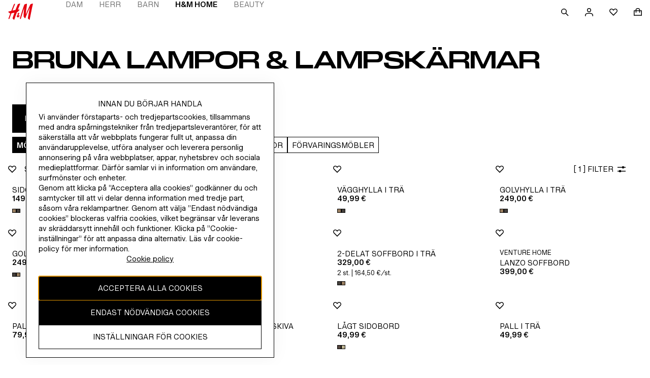

--- FILE ---
content_type: application/javascript
request_url: https://www2.hm.com/VNw3ckyj8gSI0/8aVrvdoDZoc/rwI/Yk9Nckb15cYNrmD9/PW02AQ/diZx/dW90ZX0B
body_size: 186504
content:
(function(){if(typeof Array.prototype.entries!=='function'){Object.defineProperty(Array.prototype,'entries',{value:function(){var index=0;const array=this;return {next:function(){if(index<array.length){return {value:[index,array[index++]],done:false};}else{return {done:true};}},[Symbol.iterator]:function(){return this;}};},writable:true,configurable:true});}}());(function(){lG();TpB();txB();var gD=function(){QR=["\x6c\x65\x6e\x67\x74\x68","\x41\x72\x72\x61\x79","\x63\x6f\x6e\x73\x74\x72\x75\x63\x74\x6f\x72","\x6e\x75\x6d\x62\x65\x72"];};var l7=function(nW,RU){return nW!=RU;};var zI=function(J8){if(J8==null)return -1;try{var Qd=0;for(var Nw=0;Nw<J8["length"];Nw++){var Aw=J8["charCodeAt"](Nw);if(Aw<128){Qd=Qd+Aw;}}return Qd;}catch(HD){return -2;}};var FD=function hw(MI,YZ){'use strict';var R1=hw;switch(MI){case DS:{var XU=YZ[Jq];YR.push(bC);var v7;return v7=XU&&Q1(N5(typeof sU()[AZ(Uk)],jC([],[][[]]))?sU()[AZ(wR)](Mw,gw,Lp,S5):sU()[AZ(q5)].apply(null,[f9(f9(ph)),bR,hd,j1]),typeof qM[M3(typeof hW()[kh(Kk)],jC('',[][[]]))?hW()[kh(Uk)](P,D3,qD,tD):hW()[kh(j1)].call(null,vd,bZ,T1,XC)])&&N5(XU[f3()[q7(ph)](Gw,bw,Vp)],qM[hW()[kh(Uk)](P,bC,Q7,tD)])&&M3(XU,qM[hW()[kh(Uk)](P,tD,f9({}),tD)][hW()[kh(ph)].apply(null,[M6,ph,wh,V9])])?f3()[q7(d1)].apply(null,[v8,Zp,tw]):typeof XU,YR.pop(),v7;}break;case kK:{var Rp=YZ[Jq];var gZ;YR.push(rp);return gZ=Rp&&Q1(sU()[AZ(q5)](f9([]),bR,kp,bZ),typeof qM[N5(typeof hW()[kh(Kp)],jC([],[][[]]))?hW()[kh(j1)](BZ,D7,JR,KW):hW()[kh(Uk)](CK,GU,B1,tD)])&&N5(Rp[f3()[q7(ph)](Gw,DR,B2)],qM[hW()[kh(Uk)].call(null,CK,JR,G9,tD)])&&M3(Rp,qM[M3(typeof hW()[kh(wZ)],jC([],[][[]]))?hW()[kh(Uk)](CK,JW,fp,tD):hW()[kh(j1)](T5,wh,hk,JR)][hW()[kh(ph)](ld,h8,hh,V9)])?N5(typeof f3()[q7(D5)],jC([],[][[]]))?f3()[q7(G5)].apply(null,[D8,bC,bD]):f3()[q7(d1)](v8,S8,q1):typeof Rp,YR.pop(),gZ;}break;case px:{var Z1=YZ[Jq];return typeof Z1;}break;case C2:{var RC=YZ[Jq];var Wd=YZ[Rf];var xI=YZ[wG];YR.push(V3);RC[Wd]=xI[f3()[q7(q5)](DU,D5,zw)];YR.pop();}break;case GH:{return this;}break;case jO:{return this;}break;case n6:{var jd=YZ[Jq];return typeof jd;}break;case wK:{var jw=YZ[Jq];var s8=YZ[Rf];var fw=YZ[wG];YR.push(Rw);jw[s8]=fw[f3()[q7(q5)](DU,f9([]),m1)];YR.pop();}break;case RO:{var mw=YZ[Jq];return typeof mw;}break;case Vf:{var VD=YZ[Jq];var Zh=YZ[Rf];var f5=YZ[wG];return VD[Zh]=f5;}break;case dx:{var nI=YZ[Jq];var x1=YZ[Rf];var Ew=YZ[wG];YR.push(X3);try{var fk=YR.length;var Kd=f9(Rf);var hZ;return hZ=dD(wK,[hW()[kh(h8)].apply(null,[WU,C7,XZ,Sh]),N5(typeof f3()[q7(Pp)],jC([],[][[]]))?f3()[q7(G5)](r3,b8,TD):f3()[q7(ck)](OR,f9(GD),gp),VZ()[L5(ck)].call(null,f9(ph),z5,gp,PD),nI.call(x1,Ew)]),YR.pop(),hZ;}catch(fC){YR.splice(vR(fk,GD),Infinity,X3);var Zd;return Zd=dD(wK,[hW()[kh(h8)](WU,D7,ED,Sh),H1()[wW(d1)](b8,f9(f9([])),SU),VZ()[L5(ck)].apply(null,[Ah,z5,gp,Xp]),fC]),YR.pop(),Zd;}YR.pop();}break;case Lj:{var WC=YZ[Jq];return typeof WC;}break;case Q6:{YR.push(vW);this[KR()[pU(DU)](Gw,N3,bZ,mR,G9,pW)]=f9(ph);var b9=this[M3(typeof tR()[KZ(JR)],'undefined')?tR()[KZ(q5)].apply(null,[f9(f9(GD)),qU,qh,g5,jU,GW]):tR()[KZ(SW)](Z9,Kp,Sw,bC,JW,II)][ph][f3()[q7(wh)].apply(null,[wR,b8,p8])];if(N5(H1()[wW(d1)].call(null,b8,f9([]),VW),b9[hW()[kh(h8)](ZW,GU,hk,Sh)]))throw b9[VZ()[L5(ck)](f9(f9(GD)),z5,xR,Qh)];var t9;return t9=this[f3()[q7(nZ)].call(null,cw,bC,r8)],YR.pop(),t9;}break;case Cx:{return this;}break;case TL:{var Y8=YZ[Jq];var Fk=YZ[Rf];var P5=YZ[wG];return Y8[Fk]=P5;}break;case IM:{var X9=YZ[Jq];YR.push(fU);var xk;return xk=dD(wK,[H1()[wW(Pp)](dd,C7,Dh),X9]),YR.pop(),xk;}break;case Bx:{var DI=YZ[Jq];YR.push(Gk);var M1=qM[hW()[kh(cw)].apply(null,[Fw,f9([]),kD,dI])](DI);var rk=[];for(var GC in M1)rk[hW()[kh(vp)](lI,f9(GD),d1,b8)](GC);rk[sU()[AZ(C5)](OR,vp,pI,HZ)]();var k9;return k9=function XW(){YR.push(mZ);for(;rk[W9()[ZR(ph)](N3,S5,bt)];){var RX=rk[f3()[q7(Zp)](nr,PT,Zw)]();if(Nc(RX,M1)){var zT;return XW[N5(typeof f3()[q7(JR)],jC([],[][[]]))?f3()[q7(G5)](Gm,h8,mT):f3()[q7(q5)].apply(null,[DU,Qh,bm])]=RX,XW[KR()[pU(DU)].call(null,Sh,Mw,bZ,Qb,qD,pW)]=f9(GD),YR.pop(),zT=XW,zT;}}XW[KR()[pU(DU)].call(null,Ar,jr,bZ,Qb,tD,pW)]=f9(ph);var Tb;return YR.pop(),Tb=XW,Tb;},YR.pop(),k9;}break;case BH:{return this;}break;case sq:{var BP=YZ[Jq];var Xm;YR.push(jA);return Xm=BP&&Q1(sU()[AZ(q5)](Mw,bR,lR,kD),typeof qM[N5(typeof hW()[kh(OR)],jC('',[][[]]))?hW()[kh(j1)](Qv,D3,vn,BX):hW()[kh(Uk)](n5,JW,f9([]),tD)])&&N5(BP[f3()[q7(ph)].call(null,Gw,GD,j7)],qM[hW()[kh(Uk)](n5,DR,f9(ph),tD)])&&M3(BP,qM[hW()[kh(Uk)](n5,hh,jr,tD)][hW()[kh(ph)](w5,Kb,Nr,V9)])?f3()[q7(d1)].call(null,v8,qU,IK):typeof BP,YR.pop(),Xm;}break;case AS:{var Bs;YR.push(TD);return Bs=tR()[KZ(JR)](Pp,Uv,xr,Uv,DW,G9),YR.pop(),Bs;}break;case JM:{var Bz=YZ[Jq];return typeof Bz;}break;case PK:{var Vn=YZ[Jq];var Yb=YZ[Rf];var DV=YZ[wG];YR.push(Cv);try{var pm=YR.length;var zr=f9([]);var nX;return nX=dD(wK,[hW()[kh(h8)].apply(null,[pM,G9,FP,Sh]),f3()[q7(ck)](OR,hk,g9),VZ()[L5(ck)](Mw,z5,g9,A0),Vn.call(Yb,DV)]),YR.pop(),nX;}catch(bv){YR.splice(vR(pm,GD),Infinity,Cv);var Fn;return Fn=dD(wK,[M3(typeof hW()[kh(Kb)],jC('',[][[]]))?hW()[kh(h8)](pM,DU,G5,Sh):hW()[kh(j1)](Hv,kV,C5,OF),H1()[wW(d1)](b8,Uk,NA),VZ()[L5(ck)].call(null,f9(f9(ph)),z5,g9,Sh),bv]),YR.pop(),Fn;}YR.pop();}break;case RS:{var t4=YZ[Jq];YR.push(rn);var Gb;return Gb=t4&&Q1(sU()[AZ(q5)](f9(f9(ph)),bR,wq,D0),typeof qM[hW()[kh(Uk)].call(null,s9,DR,j1,tD)])&&N5(t4[f3()[q7(ph)].apply(null,[Gw,PF,Qw])],qM[hW()[kh(Uk)].call(null,s9,hh,Ir,tD)])&&M3(t4,qM[N5(typeof hW()[kh(JR)],jC('',[][[]]))?hW()[kh(j1)](Rt,Qh,GD,Or):hW()[kh(Uk)](s9,wZ,G9,tD)][hW()[kh(ph)].apply(null,[FU,ck,kD,V9])])?f3()[q7(d1)](v8,zt,J1):typeof t4,YR.pop(),Gb;}break;case jJ:{var Fm=YZ[Jq];var R0;YR.push(PF);return R0=Fm&&Q1(sU()[AZ(q5)](z0,bR,HA,zt),typeof qM[hW()[kh(Uk)](TE,D5,Rb,tD)])&&N5(Fm[f3()[q7(ph)].apply(null,[Gw,Nr,x0])],qM[N5(typeof hW()[kh(d1)],'undefined')?hW()[kh(j1)](Uz,C7,wZ,T5):hW()[kh(Uk)](TE,f9(ph),f9([]),tD)])&&M3(Fm,qM[M3(typeof hW()[kh(JR)],'undefined')?hW()[kh(Uk)](TE,wh,ME,tD):hW()[kh(j1)].call(null,GP,ME,sn,Ns)][hW()[kh(ph)](Jd,C7,S5,V9)])?f3()[q7(d1)](v8,EP,nv):typeof Fm,YR.pop(),R0;}break;}};var JT=function(MV,Mn){return MV^Mn;};var zv=function(xT){var ks=xT[0]-xT[1];var n4=xT[2]-xT[3];var m4=xT[4]-xT[5];var Sz=qM["Math"]["sqrt"](ks*ks+n4*n4+m4*m4);return qM["Math"]["floor"](Sz);};var pb=function(PX,W4){return PX instanceof W4;};var B0=function(){return KX.apply(this,[CH,arguments]);};var Bc=function(XP){var Is=XP%4;if(Is===2)Is=3;var Bt=42+Is;var Mz;if(Bt===42){Mz=function Kz(Wt,hr){return Wt*hr;};}else if(Bt===43){Mz=function cs(GT,A7){return GT+A7;};}else{Mz=function H4(ZF,cm){return ZF-cm;};}return Mz;};var jC=function(KT,qP){return KT+qP;};var f9=function(zP){return !zP;};var cP=function fs(Wn,Cm){var Oc=fs;do{switch(Wn){case zL:{CE=H0*bZ-Gw-kV+SW;Gr=vp*j1*C7+GW*DU;T4=C7*kV-bZ+DU+Gw;ZP=C7*GW-kV*Gw-DU;vt=kV-GD+bZ*H0+GW;xr=H0*kV+C7-DU+j1;sX=vp+SW+DU*G5*GW;Wn+=Q6;}break;case mq:{Zn=bZ*H0+DU+GW*SW;r0=kV+DU*Gw*GW;zb=j1+Gw*C7+DU+bZ;g4=GW*C7-vp-GD+H0;Wn+=M2;Nz=kV+GW+j1+C7*G5;}break;case MO:{Ub=DU*Gw*GW;Jb=SW-vp+j1*GW*kV;mT=GD+SW*bZ*G5;Qb=GW*C7+kV*bZ;sz=vp*G5*j1*DU-Gw;db=C7*G5+j1*H0-Gw;Wn-=nx;}break;case WQ:{Wn=dJ;return jz;}break;case XG:{Wn+=lM;LT=GW*C7+H0*j1-vp;E0=SW*vp+C7*j1;Zs=SW*H0-GW*Gw;pA=DU*kV*C7-SW+Gw;}break;case YL:{XV=GD*H0*DU-j1*bZ;kP=C7+H0*SW-j1;Wn=ff;jb=GW*G5*DU-Gw;M4=j1*kV-GD+bZ*H0;OP=C7*bZ*j1-vp*SW;}break;case bG:{Wn=wM;Pt=DU-GW+H0*bZ+kV;gF=vp+SW*DU*G5*kV;fE=vp-Gw+bZ+GW*H0;mn=bZ*H0+SW-C7+GW;Mr=GW+j1+DU+SW*C7;}break;case KH:{Wn=jL;z0=GW*j1+C7+GD-kV;bC=GW*Gw+vp-SW+G5;qU=C7+j1+bZ*Gw+kV;D3=vp*SW+C7+GW*kV;Sh=GW+j1*Gw+DU*SW;AE=Gw*H0+DU+C7*GD;}break;case mx:{return Bb;}break;case AJ:{return Gs(H6,[Yt]);}break;case bq:{while(BT(Z0,ph)){var TP=pr(vR(jC(Z0,bA),YR[vR(YR.length,GD)]),jF.length);var hV=vF(P7,Z0);var pn=vF(jF,TP);MP+=KX(Rf,[JP(VA(cb(hV),pn),VA(cb(pn),hV))]);Z0--;}Wn+=sS;}break;case lq:{Wn+=Of;for(var mX=vR(QP.length,GD);BT(mX,ph);mX--){var VX=pr(vR(jC(mX,qA),YR[vR(YR.length,GD)]),gX.length);var Uc=vF(QP,mX);var Ym=vF(gX,VX);Yt+=KX(Rf,[JP(VA(cb(Uc),Ym),VA(cb(Ym),Uc))]);}}break;case gf:{Wn=dJ;return Gs(jJ,[s7]);}break;case El:{F7=G5*H0+SW+j1+GW;Wn=YO;Et=G5*SW*Gw+H0-bZ;IV=GW*G5+C7*GD*DU;AP=GW*kV+Gw*H0+GD;OA=H0*kV+Gw*bZ-C7;}break;case Gl:{return Gs(Rl,[Lt]);}break;case cJ:{P4=H0*SW-vp+j1*kV;Wn=IO;zX=G5*GW*kV+Gw-H0;Sw=vp+Gw*j1*bZ-GD;Gc=C7*DU*GD+kV*G5;}break;case vx:{f0=DU*H0-vp-SW+C7;Rn=H0+bZ+G5*GW*GD;rF=Gw*GD-DU+H0*vp;pE=DU*H0-j1*G5-C7;Wn+=wH;WA=GW+SW*G5*kV*DU;fV=H0*j1-bZ*GD;A4=H0*G5+DU*GW-kV;}break;case OS:{vv=Gw+bZ+j1+H0*G5;Wn=z2;Kc=Gw+DU+j1*GW*SW;lz=G5+C7+DU*bZ*SW;zz=kV+G5*C7-j1+GD;Ft=j1*SW*Gw-kV-vp;km=H0*kV+bZ+DU*Gw;}break;case GG:{x4=GW*j1*Gw+DU+H0;Tn=bZ*C7*DU+Gw*kV;Wn=O2;GE=kV*C7*vp*bZ*GD;Dr=kV+G5-bZ+C7*SW;Hc=H0*j1+GD-GW+C7;}break;case rH:{ft=C7*G5+GW*j1+H0;hb=kV*vp+H0*SW-G5;kA=DU*H0-SW;Wn-=pO;Xz=C7-vp+G5*H0-Gw;}break;case Ij:{Eb=C7+H0*G5-Gw+GW;rz=GW+H0*G5+Gw-vp;Wn+=KS;SE=SW-C7+H0*Gw+j1;hz=kV*DU*Gw*GD*bZ;Sn=SW*H0+bZ*GD+G5;}break;case US:{K0=GD-bZ+C7*SW*vp;NF=bZ*G5*GW-SW-C7;Wn=cJ;SP=SW*C7+H0*vp+G5;TX=SW+C7*Gw-DU*G5;hF=G5+bZ*H0-Gw*kV;Pz=SW+DU*GW*vp;}break;case mG:{Wn=XL;Fb=Gw*H0-DU*SW+kV;CF=GD+Gw+SW*C7-G5;Yn=C7*SW+Gw+vp*bZ;kX=Gw+H0+kV+C7;Qr=GW*Gw*G5+SW-j1;WE=Gw*H0+j1+C7+G5;gA=G5+GW*j1*SW+H0;}break;case K6:{qb=C7*Gw+H0+GD+bZ;WX=SW+kV*bZ*G5*j1;Ds=GW*C7*vp-SW-Gw;Rs=DU*H0+C7*bZ+GW;Wn=OS;ms=C7+GW*bZ+H0+SW;MX=bZ+vp-G5+GW*C7;}break;case KL:{rP=bZ+H0*kV*vp+G5;VE=SW+kV*GD+H0+vp;L0=GW*C7+vp*SW;ct=DU+H0*G5-GD-C7;Wn-=ff;X0=Gw+j1+GW+H0*G5;}break;case F2:{Ah=vp+kV*GW+C7-SW;fp=C7-vp*bZ+Gw*DU;Vt=GD*j1-vp+C7+DU;g5=SW+vp+G5+Gw;Wn=Wj;Kb=bZ*SW+G5+GW+j1;}break;case P2:{lE=DU*C7*j1-GW-vp;rE=j1+bZ+G5*kV*GW;Jr=j1*G5*GW;Wn+=NQ;cX=H0*G5+j1*Gw-vp;}break;case wH:{Rw=kV*H0+C7*DU-GD;QF=G5*SW*GW-kV;hs=kV+H0*j1+SW+C7;X3=vp+H0*G5+j1+C7;Wn+=Ml;g0=GW*H0-Gw+kV-DU;}break;case YJ:{Wn=NL;var s7=jC([],[]);var Dz=gT[CA];var nE=vR(Dz.length,GD);}break;case NL:{Wn+=gG;while(BT(nE,ph)){var wX=pr(vR(jC(nE,DT),YR[vR(YR.length,GD)]),gb.length);var vX=vF(Dz,nE);var HF=vF(gb,wX);s7+=KX(Rf,[VA(JP(cb(vX),cb(HF)),JP(vX,HF))]);nE--;}}break;case pQ:{Qt=C7*DU+GW*G5*Gw;Wn+=rf;hA=bZ*C7+DU+Gw-kV;OF=GD+H0*G5-GW-SW;IP=H0+j1*GD+GW*bZ;GA=kV*Gw*DU+bZ+G5;AX=j1*GW*G5*vp-GD;}break;case tS:{Vb=G5*H0+SW-C7+kV;PP=vp*H0*kV-DU-C7;KP=j1*H0-C7+GD-SW;sb=j1+Gw+C7+H0*bZ;Wn+=UH;}break;case Yl:{bt=SW*H0+j1-kV-vp;wv=vp+C7-kV+j1*H0;CV=G5*j1*kV+bZ+DU;Wn=px;nT=Gw*GW*kV*vp+C7;Er=kV*C7+GD+DU*SW;Av=bZ-GW+kV*j1*C7;}break;case bf:{Qn=SW*C7*bZ+GW;fU=SW*H0-kV-DU*bZ;Iv=j1*GD*SW+C7*Gw;AT=kV+GW*DU*j1+H0;TD=GW*vp*j1*G5+DU;Gk=H0*Gw-SW*bZ-C7;Wn-=VK;}break;case QK:{Wn+=WH;Vp=bZ+vp*kV+Gw*H0;rt=bZ*GD*G5*Gw+kV;nm=kV*H0+bZ*vp;CX=j1-DU+H0+GW*C7;Hb=SW-H0+GW*G5*Gw;lb=kV*C7+DU*G5*SW;UT=Gw*C7-j1+GD+vp;}break;case vJ:{Wn=dJ;return dX;}break;case sG:{mR=DU*Gw*GW-H0+kV;qT=kV+bZ+GW*vp*C7;F0=C7+vp+G5*H0;vb=H0*j1-G5*vp*kV;Wn=W6;}break;case AL:{H0=bZ+C7*GD+SW*Gw;Ys=SW*H0-j1-vp*DU;G5=j1+DU-SW+bZ*GD;kb=bZ*GD+H0+G5*kV;Wn-=wJ;ph=+[];}break;case Ff:{Hm=G5*H0+Gw;k0=H0*bZ-SW-vp-Gw;Wn=ZG;hE=GD*kV*H0-vp+C7;Db=GW+bZ+Gw*H0+DU;d0=C7*bZ*SW-kV+Gw;Az=DU+G5*j1*kV+H0;Wz=G5*vp*C7+j1-bZ;}break;case Fx:{GX=GW+j1*DU*SW*kV;kD=DU+GW*Gw-C7+GD;N3=vp-SW+GW*j1+DU;ck=kV*GW;Wn=tx;Qh=DU-kV+j1+GW+C7;wn=GD*Gw*j1-GW+vp;}break;case OM:{Wn=mJ;v8=j1-SW-G5+H0+GW;On=GW+j1*G5*vp-bZ;QT=GD*G5+bZ+H0-j1;gm=H0+DU+GD+vp;}break;case kG:{jm=H0*G5+SW-GW-GD;E4=Gw*C7*kV+bZ-DU;lA=H0*G5-kV+j1+C7;Wn=nj;BV=kV-SW+C7*G5-GD;}break;case LJ:{DF=GD+SW*C7*vp-H0;pT=kV+SW*H0*GD+C7;f4=kV+bZ*DU*GW+G5;Wn-=SJ;gs=bZ*j1+GW*SW*G5;wt=H0*j1-DU-kV*Gw;XA=GW*Gw*DU+bZ+vp;}break;case DM:{O0=kV-GW-bZ+G5*H0;L4=G5*Gw*j1+H0+GW;rs=vp*SW*C7+GW+GD;mb=bZ+kV-C7+H0*j1;lT=DU+GW*GD*SW*Gw;Wn-=ZQ;fP=j1*C7-G5-GD+kV;Jz=Gw*H0+j1+G5-kV;}break;case dL:{tv=GW*G5*Gw+bZ*SW;Rz=SW*DU+bZ+H0*j1;Wn=SM;BA=GD-bZ+GW*C7-Gw;OX=bZ-GD+vp*SW*C7;xb=H0*GW-vp-DU*C7;pv=j1*H0+GW-C7*DU;kr=kV*Gw*C7+GD;I4=bZ+GW*G5*SW;}break;case FK:{Wn=Z2;var tP=vR(rb.length,GD);}break;case Qj:{Ur=GW*H0+kV-C7+Gw;NP=C7*GW+H0+SW+bZ;bV=C7*vp*GW-DU*G5;TT=j1*GW*SW+Gw-H0;Wn=MH;Y7=Gw*H0-DU*SW+bZ;MF=SW*C7*GD*kV;}break;case Z2:{Wn+=CJ;if(BT(tP,ph)){do{var I0=pr(vR(jC(tP,Dn),YR[vR(YR.length,GD)]),xt.length);var tt=vF(rb,tP);var qt=vF(xt,I0);Lt+=KX(Rf,[VA(JP(cb(tt),cb(qt)),JP(tt,qt))]);tP--;}while(BT(tP,ph));}}break;case Z6:{RA=bZ*DU+Gw+H0*G5;cE=H0*vp+C7-SW;Wn=ZL;vA=SW*j1+H0*bZ+DU;nV=H0*kV-SW+bZ-GW;pF=bZ*H0+DU;IF=Gw-j1+kV+DU*H0;xF=H0*G5*GD-SW-GW;}break;case UL:{Dv=C7+H0*SW+G5+GD;zn=j1*H0-C7-G5-bZ;Nm=Gw*H0-j1+G5*kV;Wn-=DK;pX=SW+DU*kV*C7+G5;WT=j1*Gw+C7*vp*G5;}break;case VB:{nb=GW*vp*C7-bZ-SW;tm=bZ*C7*kV-G5*GD;C0=kV-j1+H0*G5-GW;d4=bZ+GW*SW*G5+DU;jU=Gw+j1*DU+C7*GW;Wn=A;tA=GD*H0*G5+vp+kV;}break;case WH:{Z4=j1*H0+C7+kV*DU;Wn+=TG;Kr=bZ*H0+GD;zE=G5*DU+bZ*kV*C7;IX=j1-Gw+G5*H0;Ms=H0*bZ*vp-G5*Gw;LE=vp+C7*j1*kV-H0;}break;case wO:{return Vz;}break;case cK:{Wn=bq;var P7=FX[Dm];var Z0=vR(P7.length,GD);}break;case xM:{gP=bZ+j1*C7-G5+Gw;zw=GW*H0+vp-G5*SW;EE=GW*Gw*G5-SW*DU;zV=C7+G5*DU+H0+GD;Wn-=bQ;}break;case O:{dn=GD-SW+GW*C7-DU;Wn=qK;Rc=GW+bZ+H0*j1+C7;Yr=G5*H0-Gw;St=SW+G5*H0-C7-bZ;}break;case cL:{lv=H0*Gw-G5+vp-GD;HX=j1*bZ*C7+GW*Gw;kt=SW*bZ*C7-H0-j1;Wn=IL;cA=GD*GW*Gw+j1*C7;}break;case L:{PD=G5*DU+GD+vp-SW;DR=DU+GW*Gw-GD-G5;FT=SW+H0+vp-DU;S8=j1*Gw*GD+GW;qs=C7+GW*bZ;Wn=kH;}break;case Mf:{xA=GW*H0-DU*vp*kV;Cz=Gw*C7+DU+vp*H0;Ht=H0*j1-GW*bZ-C7;TA=bZ+j1*DU*G5*kV;zs=H0*DU-GW*kV-G5;XX=C7+j1+DU+H0*Gw;Wn-=rM;}break;case O2:{pt=Gw*H0-DU-bZ*j1;Wn=MO;K4=kV*C7*Gw-SW;dF=j1+bZ*kV*GW*G5;WV=Gw*H0-G5+C7-kV;RT=G5-bZ+SW*C7*vp;x0=GD*H0*G5+DU*Gw;Xn=GW*DU*j1-kV+Gw;YV=vp+G5*H0-GD+DU;}break;case Zj:{nv=kV+bZ*GD*C7*j1;It=GW*bZ*j1+H0*SW;b7=SW*GD+H0*G5+j1;pz=kV*G5+vp+H0*SW;kE=vp-DU+j1*GW*kV;Wn=wS;nz=C7*G5*GD-DU*vp;}break;case jf:{c4=DU*SW*GW-C7-G5;zt=DU*SW*kV-j1-GW;NX=C7*GD*GW;fX=SW+j1*bZ*GW+Gw;Wn=LQ;Ut=bZ*GD*H0*vp;Jn=H0*SW-bZ+GW+Gw;Wc=Gw*kV+G5*H0-j1;}break;case px:{Wn-=mG;kn=DU+vp*H0*bZ+j1;xP=H0*DU+Gw*j1-G5;nA=vp+DU*G5*bZ-SW;Q0=H0+C7*GW+Gw-j1;Fr=vp*GW*bZ*SW;s4=vp+j1+H0+C7-kV;Jc=C7*Gw*vp-bZ-GW;}break;case nG:{JW=SW+Gw+GW*kV-DU;p4=vp*bZ+DU+kV+G5;B1=SW*GD+bZ*kV-DU;tD=Gw+GW+bZ-vp;Uk=GD*SW+bZ+G5-vp;Nr=vp*GW-SW+kV+bZ;Wn=F2;Uv=C7+bZ*DU-vp+G5;G9=kV+j1+G5+GD;}break;case NM:{jA=G5*H0-GW*GD;Cs=GW+DU+j1+H0*Gw;V3=SW*H0+GW*j1-vp;bz=DU*kV+C7*SW*bZ;Wn=jK;Ot=kV*C7*j1-bZ+H0;}break;case rL:{var js=Cm[Jq];var J4=Cm[Rf];var Dn=Cm[wG];var wc=Cm[n6];Wn=FK;var xt=UP[kb];var Lt=jC([],[]);var rb=UP[J4];}break;case jK:{Cv=H0*G5+DU+GW+GD;Wn=tS;LV=GD*C7*GW*kV-j1;Ob=G5*C7*bZ-H0;Nt=H0-G5+C7*vp+j1;}break;case Ll:{Xv=C7+j1+SW*H0;wA=GD+kV+vp*C7*GW;lt=GW*C7-H0-j1-DU;Ab=Gw*H0+j1*vp*bZ;Wn=Zj;lr=H0*GD*DU-kV-GW;HA=Gw+G5*H0-vp-j1;Ns=H0*kV*vp+C7*G5;}break;case AG:{jV=C7*j1*DU+Gw-GD;j0=GD+DU+Gw*H0+kV;mr=G5*H0-bZ*j1;sV=SW*j1*vp*G5+Gw;fm=GW+G5*kV+C7*bZ;Wn-=FQ;zF=GD+C7+H0*vp+Gw;vd=kV*C7*vp+GD+Gw;}break;case wS:{tT=H0*GD*j1+vp-GW;Gt=GW*C7*vp+kV+H0;RV=vp+H0*Gw+C7+G5;jv=j1+bZ*SW*C7-H0;kT=SW+H0*G5+vp+GD;Zt=kV+H0*Gw+GW-GD;Wn-=xf;}break;case mH:{tn=SW-G5+kV*DU+H0;Wn=J;nr=GD*G5*Gw+C7+GW;dT=H0-GW+vp+C7-Gw;En=kV*j1+H0+Gw-GW;}break;case S2:{var xn=Cm[Jq];var CA=Cm[Rf];Wn=YJ;var DT=Cm[wG];var dA=Cm[n6];var gb=gT[EP];}break;case g6:{F4=kV+GW+C7*bZ*SW;N0=bZ*Gw*SW-GD-DU;BF=SW*G5+C7*GW;p0=Gw+j1*H0+C7*SW;Rr=G5*DU*vp+C7*GW;EF=GD*Gw*vp*C7+H0;Wn+=IG;}break;case J:{bR=H0+C7-j1-G5+DU;BE=Gw+H0*SW-vp*j1;Wn=MG;xv=bZ+C7-SW-DU+H0;OV=bZ*SW+Gw*j1*G5;l4=C7*j1+H0+GW-kV;tV=H0*G5-Gw*DU-j1;JX=C7*kV*GW-Gw-G5;}break;case GO:{Wn-=Df;SF=H0*DU+SW+j1+GD;Un=H0*bZ-kV*Gw+GD;Rv=vp-GD+j1*Gw*GW;ET=DU*C7*GD-SW+bZ;fz=G5*vp+bZ+C7*Gw;}break;case X2:{Rb=DU-GD+Gw+GW;bw=C7-Gw+G5+SW-bZ;Sv=j1*H0+SW+GW;As=C7-vp+Gw+DU*SW;Wn=Fx;}break;case Dq:{Wn=wO;var Pm=Cm[Jq];var Vz=jC([],[]);var HT=vR(Pm.length,GD);if(BT(HT,ph)){do{Vz+=Pm[HT];HT--;}while(BT(HT,ph));}}break;case qK:{mE=DU*bZ*C7;QX=bZ*H0+Gw*SW;W0=vp-kV+G5+bZ*H0;Gv=H0*DU+bZ*j1-vp;dr=SW+Gw*DU*bZ+kV;Wn+=IS;}break;case JO:{Xp=C7-j1+kV+GW+Gw;sn=Gw*kV+SW*bZ;vn=C7+vp*DU*GD-j1;HZ=G5+Gw+vp-GD+SW;D5=kV-bZ+vp*GW;Bm=j1+Gw*DU-SW;Wn+=Bx;d1=Gw+kV+GD+j1+GW;jr=GD*kV+vp*bZ;}break;case RO:{Mv=GW*H0+kV-GD-G5;c7=Gw*bZ*GW*GD-vp;Um=H0*kV+Gw*vp+DU;wT=SW+j1*H0+DU*kV;Wn=DQ;Fs=H0*bZ+G5*SW-vp;Ic=bZ-j1+Gw*H0-GW;OT=Gw-GW+j1+DU*H0;}break;case RS:{var vT=Cm[Jq];Jm.ZM=fs(Dq,[vT]);Wn=dJ;while(Sr(Jm.ZM.length,fx))Jm.ZM+=Jm.ZM;}break;case TL:{YR.push(wZ);Wn+=YH;Nb=function(VT){return fs.apply(this,[RS,arguments]);};Jm.call(null,GU,ED,D7,qD);YR.pop();}break;case xB:{Pn=G5+DU+Gw+H0*SW;YP=bZ+j1*GW*DU+Gw;wF=H0*GD*kV+vp-DU;IA=G5*H0+j1*Gw;Nn=Gw*H0-kV*j1-GD;Wn=kG;}break;case nj:{LX=kV*SW*Gw*bZ*GD;Wn=xM;z7=j1+H0*vp+kV;cT=vp-GW-bZ+H0*DU;Sm=C7*G5+H0+Gw-GD;LP=Gw*bZ*vp*GW+DU;Rm=SW*kV*C7-vp-Gw;}break;case DQ:{Wn=UL;G4=G5*DU*GW*GD-H0;G0=vp-GD+Gw*DU*GW;JF=Gw*H0-kV*G5;bT=DU-Gw+C7*kV*G5;}break;case pJ:{Vs=H0*SW+G5+kV-DU;tE=SW*C7-GW+GD+H0;xX=vp+H0*Gw-kV-GD;sA=C7*bZ+SW*GW;Kn=GD+H0*G5-vp+C7;Wn-=UG;ps=Gw+G5*C7-SW+H0;XT=DU*H0-G5*vp;r4=H0*j1+Gw;}break;case sH:{fT=GD-G5+H0*SW-vp;hm=G5-j1+SW*C7+H0;Sb=GD+Gw*GW*bZ;Wn+=SO;Am=Gw-C7-vp+H0*DU;}break;case LB:{bP=GD*SW+H0*G5-C7;ZV=G5*H0+GW*bZ+kV;MT=SW+GD-j1+H0*Gw;qz=kV+bZ*j1*C7-vp;BZ=bZ*H0-vp*DU*kV;Wn=ll;KW=vp-GW+H0*SW-Gw;lV=DU+vp+SW*GW*G5;}break;case sJ:{At=j1*G5*GW+vp;Pr=GD-Gw+GW*H0+bZ;X4=SW-vp+G5+C7*GW;QE=Gw*j1*SW*GD;Lc=kV*C7*GW-Gw*DU;wP=bZ-DU+kV+GW*C7;Qs=H0*Gw-C7+GW;Wn=JK;}break;case jM:{z4=SW-kV+DU*H0+G5;Wn-=f2;Cb=Gw-SW+H0*j1-G5;UV=G5*H0+SW-Gw-bZ;ZE=Gw*C7+SW+vp*DU;EA=vp*G5*C7+SW-bZ;Zz=vp+bZ+SW+Gw*H0;}break;case XL:{Ws=DU*bZ*C7+GD-j1;JV=H0-j1+Gw+vp*bZ;n0=Gw*H0+j1*GD+G5;YX=G5+SW*GW*DU+H0;Pb=SW*Gw*GW-G5*DU;Wn=mH;mt=j1*H0+vp+Gw+G5;ST=vp*GD+GW*DU*SW;}break;case hH:{var qn=Cm[Jq];Wn+=rx;var tr=jC([],[]);for(var hv=vR(qn.length,GD);BT(hv,ph);hv--){tr+=qn[hv];}return tr;}break;case hx:{qc=C7+GD+SW*bZ*Gw;Jv=GW*H0+GD-DU*vp;SA=H0*Gw-bZ-DU*vp;sT=j1*H0+DU*GW+G5;Im=GW+vp*C7*G5;Wn-=V6;t7=j1*SW*DU*kV+GD;Mb=kV*GW*vp*SW-DU;}break;case pG:{AF=G5*H0-bZ*Gw+DU;Wn=NM;Tr=H0-kV+vp*SW*GW;NA=DU*vp+Gw*H0-j1;CT=H0*kV-j1+C7+GW;AA=DU*H0-G5+SW+GD;gt=H0*bZ-DU+vp*Gw;}break;case W6:{vs=G5+bZ+C7+H0*DU;pI=C7*kV+H0*G5-DU;ds=vp*j1+G5*C7;lX=DU*C7*bZ+GW-vp;lP=kV-j1+vp*Gw*C7;Wn=jM;TV=DU+Gw+j1*kV*GW;}break;case kL:{Lv=C7+SW+bZ*H0;P0=kV*DU*j1*G5+H0;Xt=kV-vp+DU*H0+j1;Kv=j1*bZ+C7*SW-G5;Wn=QO;Lm=Gw*H0-kV*SW-j1;gn=DU*kV*GD+j1+H0;V0=H0-j1+C7*G5-bZ;}break;case IL:{In=G5*j1+bZ+Gw*H0;NV=H0*GD*vp+SW+j1;V4=G5*C7+GD+kV*vp;Bn=j1-kV+vp+SW*C7;Qc=GW*j1*Gw-GD-SW;Wn+=ZQ;S0=C7*Gw-GD-vp+G5;}break;case fH:{Wn=HG;DP=GD+Gw*vp*C7;Lb=H0*j1-SW-bZ-GW;D8=G5*C7*vp-SW*j1;Dc=H0*DU+j1-G5+GD;EV=SW*H0-G5+j1-vp;}break;case Yf:{qr=j1*H0-SW-bZ+GW;wb=GW*DU*Gw-C7-GD;B4=SW+GW+H0*DU+j1;KE=vp+kV*GD*GW*C7;Wn=PJ;}break;case fG:{WP=SW-j1*GD+DU*H0;Wn=rH;mP=H0*j1-bZ-SW-vp;AV=vb+KV+U0-WP-CX+mP;Qv=GD*H0*Gw-SW*kV;vz=Gw-GD+j1*H0;Mc=GW+Gw*H0+SW+C7;dV=C7*Gw-kV+GD;}break;case Gq:{k4=vp+C7+SW*H0+Gw;gv=G5*bZ+GW*C7-vp;ht=SW+DU+Gw*C7*vp;sF=j1*SW+vp*GW*C7;Wn-=Gl;xm=DU*GD*H0-j1;}break;case KQ:{A0=kV-GD+vp*C7;Mw=C7*vp*GD+j1-DU;vV=j1*bZ*kV-vp-Gw;Zr=GW+G5+kV+j1*bZ;Wn-=ZK;}break;case Iq:{Wn=bl;rp=vp*DU*SW*kV;fb=DU*H0-bZ+kV-G5;gr=GD+Gw*bZ*G5;wm=H0*j1*GD-SW;}break;case XQ:{PA=Gw*G5*GD*kV+bZ;kp=G5*GW+kV+Gw*H0;Wn-=XH;qm=j1*C7+GW+SW+H0;VP=kV*j1*Gw+SW*H0;bn=GW*H0+GD+kV-DU;HV=j1-kV+GW+H0;}break;case HG:{E7=SW*G5*GW+Gw+kV;Wn=AG;Vm=DU*H0-G5+j1;vP=vp*H0-SW+C7*kV;CP=H0*vp-kV+G5*C7;ln=j1*G5*GW+H0-DU;Gz=C7+G5*j1*DU;}break;case sK:{return KX(lx,[MP]);}break;case Bf:{Ln=kV*H0+GW-Gw;Ct=j1+SW*H0+Gw-GD;Wn+=Ix;Mm=vp*H0-Gw+GW-GD;FF=GW+DU+H0*SW+vp;g7=SW+bZ-C7+H0*DU;}break;case kH:{Wn+=k2;IT=G5+GW+vp*C7+GD;D0=SW+C7+bZ*G5+vp;PT=vp*j1*SW+Gw-kV;v4=j1*H0-G5-Gw-C7;Ir=C7*kV*GD-GW-G5;hT=SW*G5+GW+DU*H0;gz=kV*SW-DU+bZ+H0;tX=DU*vp*GD+GW*SW;}break;case rS:{mZ=GW*bZ*j1+Gw-SW;z5=bZ*kV+C7+GW*j1;Wn=Qj;vW=H0*kV-SW-G5*DU;dz=H0*Gw+vp+G5+SW;Ov=C7+H0*bZ-j1-vp;vE=j1+G5*DU*Gw-GW;YF=Gw*j1*G5-SW+kV;}break;case bl:{LA=Gw*GD*GW*SW-vp;Yz=GW*H0-bZ*C7-kV;xR=vp+GW*Gw*G5-C7;Wn=U2;Q4=kV+G5*H0;Cr=H0*Gw+bZ-SW;bm=H0*bZ+SW+C7-GW;Es=j1*GW*bZ+H0;}break;case BJ:{Wn-=wM;Us=H0*Gw+bZ-j1*G5;rv=kV*DU+Gw*j1*SW;xE=kV*H0-bZ*GW;DA=kV*bZ+C7*GW+Gw;jn=SW*C7+bZ+H0+kV;}break;case lj:{pP=H0+G5*SW;YA=Gw*C7-vp+GW+j1;Wn=L;kF=j1*GD+SW*G5;Kk=GW-vp+SW+G5+C7;Kt=kV*G5+bZ*j1+DU;C5=Gw+SW+C7-G5-GD;Mt=DU*Gw-vp+SW;}break;case tJ:{gE=kV*H0-bZ-GD+Gw;mV=GD*C7*bZ+GW-kV;sr=G5*vp*Gw-bZ;QV=H0*bZ-kV*DU;IE=C7*DU*vp+Gw*kV;Wn=pQ;S4=GD+Gw*H0+j1-C7;Js=C7+G5+H0;C4=G5*Gw+SW*GW*GD;}break;case sL:{YT=vp*C7+DU+Gw*H0;Wn-=OM;Zv=j1*G5+vp*H0-bZ;qF=vp*G5*DU+SW*j1;zA=H0+j1*GW+C7+bZ;}break;case jL:{xz=GW*vp*C7-j1;lc=Gw-bZ+GW+H0*G5;dP=kV*j1+Gw*DU*GW;Vv=C7+Gw*GW*G5+GD;Wn=LJ;XE=C7-SW+H0+vp-Gw;MA=GD*G5*C7+H0*SW;S5=C7+DU+Gw*SW-bZ;Xs=H0*DU+G5*j1*GD;}break;case NJ:{Wn=Ij;nn=H0+C7*DU*bZ+GD;Km=j1*C7-DU+vp-Gw;UE=kV+bZ*G5+Gw*H0;pV=H0*SW-GD-C7-bZ;Ib=G5*H0+C7+SW*GW;Tm=G5*C7+GD-GW+vp;vm=DU-kV+G5*H0;}break;case Pq:{Hn=H0*SW+G5+vp;sv=SW*H0-G5-Gw+DU;Ez=C7+G5*H0+j1+DU;Wn-=Lf;M0=bZ-Gw*kV+j1*H0;Oz=H0+GW+j1*SW+Gw;}break;case tx:{Wn=lj;Z9=Gw*vp+GD+kV+DU;PF=kV+GW+DU+G5+vp;h8=j1*vp*kV+DU-Gw;XZ=j1-kV+bZ*GW+C7;cn=SW*Gw*GD+bZ+DU;Ar=SW+G5-bZ+Gw*j1;tF=C7*Gw+bZ+j1;}break;case BH:{JE=Gw+j1+bZ*DU*GW;Tt=H0*j1-vp-C7-SW;xV=H0+G5*GW*kV+j1;Wn+=Ol;HE=GW+G5+C7+H0*SW;}break;case QO:{bD=C7+DU*Gw*GW+SW;Wn-=jH;RP=C7*G5+H0*DU*GD;nt=H0*Gw-GW-j1-C7;qh=bZ*H0-kV-Gw*G5;Lr=H0+j1*bZ+Gw*SW;DX=vp*Gw*j1*GW-H0;}break;case VJ:{mF=j1*H0-vp+GW+G5;TE=G5+H0*GW-C7;n7=GD-G5*vp+H0*GW;ss=vp*G5+bZ*DU*C7;Wn+=L2;FP=C7-GD-G5+SW*GW;Os=H0*G5+bZ*GD*C7;}break;case HL:{cr=C7*Gw+vp+H0*DU;sm=C7*SW-GD-Gw;Wn+=BG;Ts=Gw*bZ+DU*H0-GW;Bv=Gw*GW*j1*GD-kV;ZA=H0*bZ-DU+j1+SW;T7=DU-C7*GD+H0*GW;Yv=kV*H0-Gw+G5*SW;}break;case SS:{rm=C7*Gw-vp*j1;bE=GW*H0+kV-SW*C7;Hz=GW*H0-j1*SW+DU;Nv=GW+vp+C7*bZ*j1;Hs=G5*H0-GW-Gw-vp;fv=vp*H0-GD+G5+C7;Wn-=kB;}break;case zK:{return sE;}break;case U2:{Gn=DU*C7+j1+SW+H0;Wn=xl;wV=C7*DU*j1-H0-kV;v0=H0*G5+GW*DU+SW;m0=DU*H0-bZ+GW-kV;fr=GW+C7+H0*Gw-GD;Iz=j1*GD*H0-kV*GW;}break;case HS:{JA=GW*G5+C7+SW*DU;sP=GW*DU*kV;zm=kV*j1+H0+C7;Wn-=IB;Ps=GW+H0+vp+G5*DU;}break;case Sq:{cv=Gw*C7+H0+kV;Y4=H0*Gw-G5-vp*SW;SU=j1+SW*C7*bZ-GD;RF=SW*C7-G5+Gw*j1;Wn=pO;wE=H0*GW+vp-DU*bZ;SV=j1+vp*C7*GD*bZ;wr=H0+G5*kV+SW+GD;}break;case LQ:{Wn+=GG;ME=Gw-GW*GD+C7*kV;qv=kV+C7-SW+j1*H0;Tz=SW*vp*C7-Gw+bZ;HP=kV*C7*GW*GD-bZ;lF=G5+Gw*H0+bZ*kV;ws=DU*j1*GD*C7+GW;lm=Gw*j1*GW-C7-kV;hP=vp-H0+Gw*j1*GW;}break;case pq:{Wn=RG;II=j1*C7*GD-SW-kV;p8=kV+H0*DU*GD-C7;VW=DU+j1*SW*G5;ZW=GW+C7+DU*H0+G5;r8=H0*GW+GD-Gw-bZ;gV=G5+j1+Gw+SW*H0;}break;case A:{dv=Gw+kV+H0*DU-bZ;VF=H0+Gw*GD*bZ;rA=GW*DU+Gw*H0+kV;qV=bZ+Gw*H0-GW-DU;Wn+=j2;xs=bZ+kV+G5*SW*Gw;}break;case NQ:{Wn-=kQ;Wv=bZ+GD+H0*G5+Gw;fF=C7*bZ+Gw-SW*vp;dI=GW+bZ+Gw+j1+H0;hX=j1+GW*vp+DU+H0;Cn=GD*DU*H0+j1+GW;w0=bZ*C7*GD+vp;N4=SW*Gw-H0+GW*C7;}break;case rK:{kv=GW*H0-bZ*j1*GD;Xr=DU*H0-SW*bZ*vp;qX=GD+H0+SW*kV-bZ;Ls=C7*kV*G5+Gw*DU;Qm=H0+DU+C7+Gw*kV;mz=Gw*C7*GD+GW*G5;Wn+=W6;}break;case hK:{var UX=Cm[Jq];Wn+=SB;UF.kx=fs(hH,[UX]);while(Sr(UF.kx.length,dQ))UF.kx+=UF.kx;}break;case E:{Rt=GW+H0*j1-SW;Or=DU*C7*kV;Hv=j1*H0-SW-kV*DU;m1=GW*vp*C7-G5*GD;SX=GW*SW*Gw+C7-j1;Sc=C7+SW*H0+kV+Gw;PE=H0*j1-vp-bZ-Gw;w4=Gw*bZ*GW-G5+kV;Wn+=TH;}break;case PJ:{bb=vp+kV+C7+j1*H0;rT=SW*C7*kV+j1*vp;Fv=bZ*DU*vp*j1-Gw;b4=Gw*bZ*G5*vp;hn=G5*C7+j1-SW*DU;Wn=RO;tb=C7-G5+GD+Gw*H0;}break;case IH:{YR.push(Sv);An=function(xc){return fs.apply(this,[hK,arguments]);};Gs(dx,[As,b8,GX]);YR.pop();Wn+=pH;}break;case KK:{Wn=dJ;XF=G5*GD+C7*kV*Gw;}break;case QL:{Wn=sL;rr=bZ+kV+C7*G5*vp;c0=H0*j1-DU-G5-C7;NT=H0-j1-vp+kV*C7;Ss=SW*H0+G5;kz=H0*G5-j1-SW-DU;OE=Gw*H0-vp+DU*SW;}break;case J6:{vr=Gw-SW+H0*j1-bZ;nP=H0*vp+bZ+kV*GD;gw=H0*vp*kV+SW-j1;cV=bZ*GD-kV+C7*SW;Dt=H0*GW-C7*kV-GD;tw=GD-C7-G5+H0*Gw;Wn=nq;}break;case JK:{GF=H0*G5-C7*bZ+DU;Pv=C7*DU-kV+H0*j1;jP=GD-SW+H0*G5-Gw;Y0=SW*H0-C7-DU-kV;r3=Gw*vp*kV*G5;Wn=vj;}break;case Ox:{GP=SW+GW+vp*bZ*C7;FA=SW+H0+j1*Gw*G5;RE=GW*SW*G5-kV*Gw;Br=bZ*H0-C7-DU;Wn+=XM;rV=H0*G5-j1-Gw-DU;}break;case xL:{bs=GW*Gw*SW-DU;ZX=GW-vp+C7*G5+kV;Zb=bZ*G5*kV*SW-vp;PV=j1*G5*GW-GD;Wn-=jL;jT=C7+vp+DU*H0-GW;FV=GD*C7+GW*Gw*G5;j4=H0*Gw+C7-j1-bZ;}break;case tB:{Em=G5*H0+GD-bZ*C7;l0=j1+SW+Gw*GW;Q7=vp*G5*j1;Wn=VJ;KF=H0*j1+GW-G5+kV;mv=j1+GW+H0*DU+kV;Vr=bZ-j1+H0+C7+vp;}break;case ZG:{Wn=DM;b0=C7+vp*H0*bZ-SW;cz=kV*GD+H0+G5*C7;J0=j1+SW+kV*DU*GW;bX=Gw*H0-vp+G5*GD;U4=GD+SW*H0-C7*DU;Wb=vp-DU*SW+G5*H0;}break;case IO:{D4=SW*j1+C7*bZ-GD;ls=DU+bZ*C7*vp;ZT=H0*bZ-DU+GD+C7;jt=H0*j1-C7*DU-Gw;st=C7+H0*bZ+SW+kV;EX=C7+G5*H0+Gw+bZ;Wn+=SO;qE=G5*vp*C7+DU-bZ;Zm=DU+GW*j1*G5-vp;}break;case bH:{Fz=H0+bZ-kV+C7*G5;Wn-=RQ;dE=C7*kV*Gw+H0+bZ;jE=j1*H0-DU+GW*G5;rn=H0*SW+DU-C7;TF=C7+SW*H0+bZ*vp;}break;case vl:{Wr=kV+GW+C7+j1*H0;Wn=P2;jc=C7*bZ+Gw+H0*G5;DE=j1+G5*Gw*bZ*kV;Lz=Gw+H0*DU+GW*bZ;Qz=bZ*H0-SW+vp-DU;YE=GD*j1*H0+SW*vp;Jt=kV+DU*C7*GD+G5;Xb=SW*H0+GW*kV+GD;}break;case ll:{O4=GW*H0-C7*kV;Wn-=YQ;VV=j1*SW*GD*Gw-GW;V7=GD+Gw+G5*C7+GW;fA=bZ+G5-C7+H0*SW;}break;case GH:{var UA=Cm[Jq];var sE=jC([],[]);Wn=zK;var mA=vR(UA.length,GD);if(BT(mA,ph)){do{sE+=UA[mA];mA--;}while(BT(mA,ph));}}break;case Y6:{Hr=vp*GW+DU*H0+C7;Wn+=Qf;br=vp*H0+j1+GD-Gw;Cc=SW*H0-GD-DU-G5;Tv=bZ*DU*C7-G5*kV;Ks=j1*C7+GD-kV+Gw;}break;case Jq:{var bF=Cm[Jq];Wn+=dJ;LF.ql=fs(GH,[bF]);while(Sr(LF.ql.length,pP))LF.ql+=LF.ql;}break;case dl:{Wn+=RB;YR.push(tF);R4=function(mm){return fs.apply(this,[Jq,arguments]);};LF(As,GD,YA);YR.pop();}break;case vK:{var bA=Cm[Jq];Wn=cK;var jX=Cm[Rf];var Om=Cm[wG];var Dm=Cm[n6];var jF=FX[HZ];var MP=jC([],[]);}break;case rf:{Ev=bZ+G5*DU+H0;Wn-=hH;wz=kV+Gw*bZ+H0*vp;q4=GW*vp*GD*C7+H0;Wm=j1*GW+G5+H0*Gw;nF=bZ*H0+SW*C7-G5;q0=GW*vp+H0*kV+j1;KA=SW*H0-j1-C7-GW;}break;case qf:{NE=H0-G5+bZ*C7*GD;rX=DU+C7*GD+SW*H0;GV=C7*GW-SW+bZ*Gw;QA=kV*Gw*GD+G5*H0;Wn=sJ;}break;case s6:{var T0=Cm[Jq];var Bb=jC([],[]);var FE=vR(T0.length,GD);if(BT(FE,ph)){do{Bb+=T0[FE];FE--;}while(BT(FE,ph));}Wn=mx;}break;case OB:{Wn-=s6;cF=Gw+bZ*H0+DU;WF=j1-H0+G5*bZ*C7;gY=H0*G5-vp+j1*GW;A6S=bZ+SW*H0-j1-C7;FY=vp*C7-kV+H0+Gw;QSS=C7+SW*H0+GW;}break;case mO:{Y6S=C7*DU+vp+H0*SW;Uz=H0*G5-DU*Gw;nc=GD-SW+DU*G5*GW;nLS=kV+vp*C7+H0-Gw;YOS=GD+GW*SW+H0*j1;MqS=SW-GD-bZ+j1*H0;fg=C7*vp*bZ+GW;sjS=Gw*H0+GW+j1+G5;Wn+=BL;}break;case Tl:{wMS=G5*H0-DU-SW*vp;Wn+=BO;XjS=C7*vp+GD+H0;sBS=H0*SW+C7-kV+DU;HJS=GW+C7+bZ+SW*H0;LfS=Gw*GW*vp*bZ-GD;R2S=kV+vp*C7+H0;vGS=GD+Gw*SW+bZ*C7;}break;case z2:{mOS=H0*GW-C7*SW+j1;N6S=j1-C7+bZ*H0+kV;jBS=kV*H0-SW-C7-Gw;Wn=Z6;nY=bZ+Gw*GW*DU-vp;Rg=C7*j1*kV+SW*G5;JOS=GD*Gw*C7-DU+H0;kHS=GW*Gw*GD*G5-vp;gjS=H0*SW-C7*GW-j1;}break;case MH:{mg=bZ*C7-kV+H0*j1;Wn=rK;zJS=SW-GW*Gw+H0*j1;GqS=H0*GD*Gw+j1+vp;CY=bZ*H0+GD+GW+SW;}break;case Ej:{EHS=GD*Gw*vp+j1*H0;bGS=bZ+G5+kV*H0+Gw;fOS=C7-j1-kV+Gw*SW;S6S=C7*GW+G5+H0*DU;Wn=zL;hk=C7-bZ*vp+Gw*SW;}break;case Qx:{Wn+=vM;var DQS=Cm[Jq];R6S.sM=fs(s6,[DQS]);while(Sr(R6S.sM.length,EP))R6S.sM+=R6S.sM;}break;case Wj:{Wn=KQ;V9=j1*GW+Gw;b8=kV+vp*GW*bZ*GD;dd=Gw*GW*GD-kV*vp;O2S=kV+j1+G5*SW+GD;}break;case pO:{GBS=C7*GW*vp-j1-GD;bg=C7+SW*H0+Gw-vp;Wn=XG;E6S=GW+j1*H0+vp+GD;qJS=vp*G5*C7-GW;PBS=kV*G5*DU*j1;zOS=C7*Gw-H0+GW-j1;KBS=H0*j1+Gw*G5+vp;IOS=SW+G5*C7+kV-j1;}break;case n6:{YR.push(D0);Wn=dJ;kGS=function(MQS){return fs.apply(this,[Qx,arguments]);};Gs(l2,[B1,C7,PT]);YR.pop();}break;case YK:{EP=GD+C7+GW*DU-vp;wZ=vp*kV*SW-GD+j1;GU=vp*C7+GW-DU;ED=GW*DU-kV-j1+vp;D7=kV*j1+SW*GW-Gw;qD=G5+j1-vp+Gw*DU;Wn=q2;}break;case AQ:{var OSS=Cm[Jq];var dX=jC([],[]);var TMS=vR(OSS.length,GD);if(BT(TMS,ph)){do{dX+=OSS[TMS];TMS--;}while(BT(TMS,ph));}Wn-=fj;}break;case A2:{JBS=GD+G5*SW*vp*bZ;Wn=Gq;LGS=j1*DU*C7+kV;Hg=Gw*G5*j1-DU+GW;YSS=GD-bZ*SW+G5*H0;Tc=bZ*H0-GD+kV*G5;}break;case ZL:{HY=DU*GD+kV+G5*H0;YjS=DU*H0-Gw-j1;NfS=H0-GD+G5*Gw;SBS=G5*C7+H0-Gw-SW;pLS=C7*G5+H0+SW;Wn=KK;OBS=j1*C7+G5+vp*bZ;}break;case FL:{pjS=C7+Gw*H0+G5*j1;MLS=GD-GW*vp+H0*DU;Wn-=UK;Q6S=Gw+H0*vp+G5-GD;AMS=bZ*C7+vp-DU+G5;gQS=GW*G5*kV*bZ-j1;}break;case zl:{DU=bZ+kV*GD-vp;j1=DU+bZ-kV;SW=j1+GD;Gw=j1+bZ-kV*GD+vp;GW=DU+Gw-SW+kV;C7=vp+kV*SW+GW;Wn=AL;}break;case Hq:{xfS=G5*GW*SW+kV*GD;g6S=bZ-Gw*DU+H0*j1;Wn+=tf;T1=C7*kV-SW+Gw-j1;Ec=DU*GW-GD+Gw*H0;W6S=SW-vp+GW+DU*H0;blS=SW-GW+Gw*H0-GD;}break;case GB:{Wn+=Of;var sGS=Cm[Jq];tOS.HJ=fs(AQ,[sGS]);while(Sr(tOS.HJ.length,YS))tOS.HJ+=tOS.HJ;}break;case ff:{lNS=C7*kV*bZ;JY=GW+kV*j1+G5*H0;Wn+=Y2;sNS=GD*GW*j1*Gw+SW;pW=GW*SW*GD*bZ-G5;}break;case DH:{ROS=G5*DU+kV*C7*SW;RY=GD+H0*DU+C7;YHS=H0*j1-SW+kV*C7;gJS=H0*SW+j1*GW-GD;XC=vp+GD+bZ+H0*j1;BQS=H0*j1*vp-SW*C7;Wn=mq;}break;case Y:{xHS=vp+GD+H0*Gw-G5;TqS=Gw*bZ*SW-kV*GW;Wn-=LB;SlS=SW*GW+j1*DU*G5;dSS=DU+G5-C7+SW*H0;}break;case LL:{U6S=H0+kV+SW*vp*C7;AY=SW*H0-DU-C7-GD;Wn=xB;KGS=H0*kV-SW*GW;fJS=Gw*vp*G5*bZ-DU;}break;case UO:{zLS=C7*Gw+GW*SW+G5;UJS=H0*G5+C7+SW-Gw;zMS=GW*G5*kV*bZ+SW;lY=DU*kV+G5*C7*GD;Wn=US;}break;case SM:{pBS=GW*H0-G5*j1+DU;D6S=GW+C7+G5*H0+DU;LJS=H0*GW-SW-Gw-C7;QGS=H0*Gw-C7+GW-vp;Wn=UB;}break;case nL:{Gm=j1*H0-GW+SW;FqS=kV*j1*C7-G5;Wn=sG;sLS=vp*Gw+j1+G5*H0;VlS=Gw+H0*SW+DU-kV;}break;case wM:{wJS=SW*G5+DU+Gw*H0;nqS=H0+GW+kV*SW*Gw;kBS=Gw*C7+kV-bZ*GD;ZHS=GD+H0+SW*vp*Gw;QBS=j1*Gw*SW+GW-GD;Q2S=G5*Gw*SW+C7+j1;EJS=Gw*SW*j1*vp+GD;Wn=A2;}break;case V:{Wn=fG;hd=H0*G5+C7*vp*GD;wGS=H0+C7*bZ-SW*vp;qMS=H0*j1+SW*DU*Gw;U0=DU*H0-Gw+GD;}break;case MG:{ng=DU+C7-j1*vp+H0;jMS=H0*G5+j1+bZ-kV;llS=H0*SW-C7+DU+j1;xNS=bZ+DU*C7+Gw-G5;Wn-=zq;ZQS=SW*GW*Gw+C7;}break;case xl:{jOS=H0*bZ+SW+C7-DU;CSS=C7-j1+GW+SW*H0;Lp=Gw+H0*DU;q1=C7*GW*kV-SW-j1;BMS=DU*GW*j1*vp+C7;Wn=YM;}break;case nq:{kfS=kV*H0-Gw+C7-bZ;XGS=SW*j1*GW*GD;qg=DU*vp*G5*SW-bZ;ENS=vp+GD+H0*bZ+kV;Wn=DH;RHS=SW*DU*kV*j1;FMS=H0+bZ*j1*C7-GD;n2S=Gw*C7-DU-vp;}break;case hJ:{jHS=G5*vp*C7-j1-H0;Wn=Hq;T5=GD+vp+G5*H0+Gw;vOS=kV+H0-GW+C7*SW;SNS=SW*H0-j1+Gw*G5;hh=DU+j1*Gw+C7*GD;zqS=Gw+kV*bZ*GW*SW;QqS=H0*DU-G5+SW-GW;}break;case Rj:{TJS=GW+GD+H0+Gw*G5;VOS=kV+j1+DU*C7+G5;qlS=H0*j1+vp*GW+GD;lMS=vp*DU*G5*GW-H0;Wn-=W2;sqS=j1*DU*vp+C7*kV;gc=H0*j1+G5+C7;BGS=DU*j1*SW-G5-kV;}break;case p2:{UHS=vp+GW*SW*Gw+DU;Wn=Sq;pSS=C7-SW+j1*H0*GD;YBS=H0-bZ*GD-j1+C7;AQS=C7*GW-H0+G5-Gw;cg=H0*SW+C7+G5+DU;MlS=DU*kV+vp*SW*C7;}break;case Pj:{YR.push(v4);wNS=function(xJS){return fs.apply(this,[GB,arguments]);};tOS(f9({}),Ir,hT,IT);Wn=dJ;YR.pop();}break;case Zx:{var Zc=Cm[Jq];Wn+=q;var VLS=Cm[Rf];var qA=Cm[wG];var gX=dOS[gz];var Yt=jC([],[]);var QP=dOS[Zc];}break;case Wf:{d6S=C7*j1*GD*DU;WHS=bZ+G5*GD*DU*GW;YlS=bZ*G5+C7*Gw-vp;Wn+=PB;CqS=G5*H0-kV*DU+GD;IY=H0*GW-C7*kV+j1;OjS=C7*G5-DU+SW*GD;}break;case VL:{Sg=Gw*C7+j1-SW*kV;mY=C7*SW+j1*GW*kV;SQS=H0*j1+bZ*C7;Wn=vx;V6S=vp-GD+GW*kV*G5;zSS=j1+C7*vp*kV*bZ;tg=H0*GD*G5+Gw*SW;EMS=bZ+j1+GW*G5*Gw;}break;case hj:{var fQS=Cm[Jq];var jz=jC([],[]);var rGS=vR(fQS.length,GD);if(BT(rGS,ph)){do{jz+=fQS[rGS];rGS--;}while(BT(rGS,ph));}Wn+=dl;}break;case q2:{cw=G5*vp;JR=GW+vp+G5-DU;wR=G5+bZ;Wn=JO;Zp=bZ+SW+C7-j1;q5=G5+j1+GD-vp;nZ=GW+vp+C7+kV-Gw;}break;case Vf:{WqS=GD+H0*Gw+GW+DU;RJS=SW*H0+GD-Gw*DU;cSS=G5+vp-DU+H0*Gw;Wn=El;cY=vp+kV+bZ*H0-j1;}break;case mJ:{d2S=G5-j1+C7*kV+Gw;tjS=G5+H0*vp-kV*DU;OJS=G5*H0+kV*j1*bZ;RMS=DU-GD+H0*j1;TSS=DU*j1*G5-bZ+H0;vBS=GD-j1*kV+H0*Gw;Wn+=w6;}break;case If:{ZSS=GW+H0+j1*G5-GD;lHS=H0+GW*j1+GD-kV;I2S=SW*H0-vp*GD*C7;Pc=j1*H0-GW-DU-bZ;KMS=G5*H0-GW-C7-DU;Wn+=nM;hOS=SW*G5*j1+GW-GD;}break;case vj:{OLS=kV*SW+bZ*GD*H0;MfS=j1+GW*H0-bZ*G5;Wn=Ox;bqS=H0*SW+C7-DU+j1;hlS=H0*SW+C7-DU*j1;}break;case FM:{Wn=NJ;ZY=SW+kV*H0+Gw;BX=vp-H0+C7*kV*DU;rLS=kV*SW*C7+bZ+GW;hY=G5+H0*kV-DU*Gw;TNS=SW*H0-bZ+G5*Gw;YNS=H0*SW-DU*Gw*bZ;jLS=vp*H0-SW+G5-C7;wY=G5*j1-bZ+DU*H0;}break;case UB:{b6S=j1*SW+C7*kV*bZ;Wn-=GM;gLS=DU*GW*SW+C7;TLS=vp*H0+C7-GW;kqS=G5+C7*j1;NlS=DU*C7*GD*bZ+j1;}break;case mj:{HOS=bZ*GD*H0-kV-G5;Wn=mO;W2S=bZ*G5*GD*SW+GW;kjS=DU+Gw+H0*j1+GD;P6S=SW*H0-j1+G5*C7;HlS=H0*DU-C7-bZ+Gw;SOS=kV*H0+G5*j1+vp;}break;case IJ:{Wn+=J2;wSS=GD*j1*Gw-bZ*G5;wh=GW-kV+C7-SW+GD;Pp=j1*Gw-DU-GW-G5;Kp=GD-kV+GW*DU;OR=GW*kV+bZ*j1;}break;case YM:{HqS=SW+H0-GW+C7;fLS=G5*H0+j1*Gw+DU;WLS=Gw+C7*SW-G5-bZ;CHS=DU*vp*kV*G5*bZ;Wn=rf;OlS=G5*GW*SW-H0-DU;}break;case YO:{pNS=C7*DU+H0-bZ;PLS=H0+DU*C7-GW;LBS=j1-kV+vp*C7*bZ;Wn-=dx;LMS=C7+SW-bZ+Gw*H0;QJS=SW*H0-DU+GW-j1;kOS=j1*GW+DU+H0*SW;LNS=C7*G5+j1+GW+H0;}break;case RG:{QMS=GD+vp*j1+DU*H0;p6S=H0*G5+Gw*SW-vp;UMS=C7+G5*Gw-GW+H0;Bg=GW*Gw+DU*H0-GD;FNS=j1*kV-DU+H0*SW;rQS=j1+C7*G5+vp-SW;Wn-=tO;}break;case N:{tqS=H0*G5-Gw*kV*SW;MY=bZ+GW+H0*SW-DU;ElS=GW+G5*DU+H0*SW;VqS=C7+vp+SW*bZ*DU;nMS=kV*H0-vp-GW*bZ;Wn+=Zj;EOS=C7*vp*G5-GW+kV;TlS=GW*kV*C7-DU*SW;}break;case KO:{bc=C7*j1*DU-kV*GD;xSS=GW+G5*GD*kV*SW;Wn=If;LjS=G5-kV-GW+H0*SW;KV=GD+GW*kV*bZ+C7;}break;case l2:{var WNS=Cm[Jq];KSS.ES=fs(hj,[WNS]);Wn-=mS;while(Sr(KSS.ES.length,GU))KSS.ES+=KSS.ES;}break;case gH:{ESS=H0*Gw+bZ*G5-DU;nSS=C7+j1*G5*Gw+vp;dQS=SW*C7-DU+H0+Gw;TGS=j1*bZ+Gw*H0+GD;Wn=XQ;hJS=bZ-vp+H0*DU-C7;Jg=Gw+GD-j1+H0*SW;}break;case Ex:{YR.push(c4);YMS=function(vNS){return fs.apply(this,[l2,arguments]);};KSS(f9(GD),zt,NX,DU);Wn=dJ;YR.pop();}break;case SG:{GD=+ ! ![];vp=GD+GD;kV=GD+vp;Wn=zl;bZ=vp-GD+kV;}break;case vQ:{GHS=[GW,Gw,HfS(cw),JR,HfS(DU),ph,DU,HfS(wR),Zp,HfS(q5),GD,ph,ph,ph,HfS(vp),JR,HfS(wZ),nZ,HfS(SW),G5,[kV],HfS(Xp),sn,HfS(vn),q5,j1,HfS(HZ),D5,wR,HfS(G5),Gw,HfS(kV),HfS(bZ),Gw,j1,HfS(Bm),d1,bZ,HfS(vp),GD,wR,HfS(Gw),JR,HfS(vp),jr,HfS(Gw),HfS(d1),JW,HfS(GD),j1,HfS(nZ),p4,JR,HfS(vp),HfS(Gw),HfS(j1),cw,HfS(q5),B1,HfS(B1),JR,SW,HfS(j1),HfS(vp),JR,HfS(tD),tD,HfS(D5),Uk,HfS(jr),HfS(vp),JR,HfS(GD),HfS(JR),j1,HfS(vp),HfS(q5),Gw,HfS(wR),HfS(q5),Nr,GW,HfS(kV),DU,ph,HfS(G5),HfS(SW),HfS(JR),jr,jr,Uv,G9,HfS(DU),HfS(B1),HfS(Ah),HfS(SW),fp,HfS(DU),G5,kV,HfS(SW),HfS(GD),HfS(Vt),HfS(g5),Kb,Nr,HfS(kV),HfS(V9),b8,GD,HfS(vp),HfS(Gw),DU,HfS(SW),HfS(GU),dd,HfS(DU),HfS(D7),O2S,kV,HfS(V9),V9,Gw,HfS(jr),wR,HfS(jr),GD,HfS(GD),HfS(A0),Mw,wR,HfS(GD),j1,HfS(D5),G5,DU,DU,HfS(b8),Mw,DU,HfS(SW),Uk,HfS(Uk),vp,Uk,HfS(JR),q5,GD,HfS(b8),D7,j1,HfS(GD),HfS(GD),HfS(GW),HfS(DU),GD,HfS(V9),D7,HfS(Gw),HfS(fp),dd,HfS(wR),HfS(kV),HfS(V9),Bm,tD,D5,HfS(jr),DU,HfS(vV),HfS(Uk),EP,HfS(Uk),q5,HfS(SW),HfS(vp),HfS(sn),D5,HfS(GD),ph,HfS(DU),HfS(GD),DU,GW,HfS(kV),HfS(bZ),HfS(jr),p4,Zr,ph,HfS(kV),HfS(SW),HfS(bZ),q5,HfS(GD),HfS(GD),vp,j1,HfS(vp),HfS(B1),HfS(GD),jr,G5,HfS(Gw),DU,HfS(vp),HfS(jr),HfS(tD),[bZ],[ph],HfS(DU),GD,[ph],HfS(kV),bZ,HfS(vp),GD,wR,kV,HfS(B1),kV,DU,DU,HfS(SW),wR,bZ,HfS(bZ),Uk,HfS(G5),ph,wR,ph,p4,HfS(G9),HfS(kV),vp,B1,HfS(Gw),q5,HfS(Uk),q5,HfS(D5),Nr,HfS(cw),JR,HfS(Gw),SW,bZ,HfS(tD),SW,JR,HfS(SW),HfS(jr),Uk,HfS(jr),j1,HfS(GD),JR,HfS(Gw),ph,HfS(wSS),JR,q5,GD,HfS(GW),j1,HfS(GD),HfS(wh),d1,GW,GD,HfS(q5),jr,HfS(bZ),HfS(jr),vp,vp,HfS(G9),[bZ],HfS(Gw),DU,SW,GD,HfS(vp),HfS(Gw),DU,HfS(SW),vp,HfS(kV),D5,HfS(vp),JR,HfS(GU),Kb,GW,HfS(vp),HfS(DU),Xp,HfS(jr),B1,HfS(G5),[kV],Pp,kV,HfS(vp),HfS(V9),Kp,HfS(wR),vp,HfS(Zp),OR,D5,HfS(bZ),G9,HfS(G9),q5,HfS(B1),Gw,HfS(GW),HfS(Rb),p4,B1,ph,HfS(G9),j1,HfS(vp),HfS(DU),HfS(JW),bw,JR,HfS(D5),HfS(GD),vp,HfS(kV)];Wn=dJ;}break;}}while(Wn!=dJ);};var f6S=function(XBS){var PY=0;for(var BNS=0;BNS<XBS["length"];BNS++){PY=PY+XBS["charCodeAt"](BNS);}return PY;};var HjS=function(){return KX.apply(this,[jq,arguments]);};var Q1=function(Gg,XlS){return Gg==XlS;};var BT=function(flS,sJS){return flS>=sJS;};var KX=function rjS(OGS,JfS){var NHS=rjS;for(OGS;OGS!=K6;OGS){switch(OGS){case XL:{OGS-=OH;if(Sr(dNS,xlS.length)){do{var Ug=vF(xlS,dNS);var nQS=vF(UF.kx,TQS++);OMS+=rjS(Rf,[VA(cb(VA(Ug,nQS)),JP(Ug,nQS))]);dNS++;}while(Sr(dNS,xlS.length));}}break;case Rf:{var JLS=JfS[Jq];OGS=K6;if(bSS(JLS,UQ)){return qM[ULS[vp]][ULS[GD]](JLS);}else{JLS-=zB;return qM[ULS[vp]][ULS[GD]][ULS[ph]](null,[jC(DGS(JLS,GW),K2),jC(pr(JLS,w),Sx)]);}}break;case CL:{OGS+=tJ;if(Sr(HBS,Pg.length)){do{H1()[Pg[HBS]]=f9(vR(HBS,SW))?function(){return dD.apply(this,[dl,arguments]);}:function(){var ZjS=Pg[HBS];return function(DqS,sOS,CLS){var hQS=UF.apply(null,[DqS,DR,CLS]);H1()[ZjS]=function(){return hQS;};return hQS;};}();++HBS;}while(Sr(HBS,Pg.length));}}break;case fS:{return OMS;}break;case WL:{OGS+=Xj;return [[bZ,HfS(DU),GD,bZ],[],[],[HfS(G5),Gw,j1,HfS(GD)],[C7,HfS(D5),D5,HfS(JR)],[]];}break;case lS:{var XJS=JfS[Jq];var MNS=JfS[Rf];var hfS=JfS[wG];var OMS=jC([],[]);OGS=XL;var TQS=pr(vR(hfS,YR[vR(YR.length,GD)]),wR);var xlS=xY[XJS];var dNS=ph;}break;case Jq:{var OfS=JfS[Jq];UF=function(kQS,IqS,fMS){return rjS.apply(this,[lS,arguments]);};return An(OfS);}break;case ml:{OGS+=DO;while(Sr(Qg,lqS.length)){VZ()[lqS[Qg]]=f9(vR(Qg,GD))?function(){return dD.apply(this,[Jq,arguments]);}:function(){var zGS=lqS[Qg];return function(O6S,IGS,tGS,jfS){var tlS=tOS.apply(null,[f9(f9({})),IGS,tGS,As]);VZ()[zGS]=function(){return tlS;};return tlS;};}();++Qg;}}break;case kK:{OGS+=fl;COS=[GD,cw,kV,HfS(DU),bZ,Gw,HfS(kV),SW,HfS(B1),q5,HfS(B1),Uk,HfS(B1),HfS(kV),wR,HfS(Uk),wR,HfS(G5),GW,DU,G5,HfS(SW),HfS(bZ),HfS(j1),JR,ph,HfS(bZ),HfS(kV),HfS(j1),HfS(vp),[GD],HfS(GD),HfS(kD),Uv,HfS(Gw),tD,HfS(tD),G9,HfS(cw),JR,[ph],Gw,HfS(B1),j1,Gw,HfS(q5),tD,HfS(Zp),tD,q5,HfS(DU),GU,HfS(N3),kV,HfS(GD),HfS(JR),D5,HfS(bZ),HfS(D5),Uk,HfS(q5),HfS(bZ),G9,HfS(kV),ph,HfS(q5),Gw,j1,HfS(C7),cw,JR,[ph],HfS(DU),GD,HfS(DU),kV,HfS(q5),HfS(B1),B1,HfS(kV),HfS(jr),G9,HfS(DU),GD,HfS(Uk),ck,HfS(Uk),vp,G5,HfS(vp),DU,HfS(SW),HfS(wh),Qh,HfS(tD),vp,jr,bZ,HfS(jr),j1,HfS(GD),HfS(wR),D5,HfS(Uk),DU,HfS(kV),B1,HfS(DU),G5,kV,HfS(SW),HfS(GD),HfS(bw),wZ,vp,HfS(Xp),wZ,HfS(Zr),ED,j1,vp,HfS(kV),HfS(jr),Uk,HfS(G9),Uk,HfS(C7),wh,HfS(D5),Gw,HfS(wSS),vn,HfS(Gw),HfS(jr),SW,HfS(SW),G5,HfS(G5),Gw,j1,HfS(wn),wZ,HfS(Gw),ph,HfS(bw),Z9,HfS(JR),j1,HfS(vp),HfS(kV),GW,Gw,HfS(kV),GD,wSS,HfS(tD),ph,q5,HfS(DU),vp,HfS(q5),G5,vp,SW,HfS(Uk),HfS(PF),ED,HfS(JR),G5,HfS(Uk),q5,HfS(GW),jr,HfS(vp),GW,HfS(g5),jr,jr,HfS(JW),ck,jr,HfS(Gw),G9,HfS(Gw),HfS(jr),D5,HfS(JR),HfS(GD),D5,HfS(bZ),HfS(vp),HfS(Uk),vp,Uk,HfS(Qh),C7,GD,G5,HfS(bw),d1,HfS(bZ),Uk,vp,HfS(G9),kV,HfS(bZ),D5,HfS(h8),tD,bZ,HfS(G5),B1,GD,HfS(D5),wR,kV,HfS(q5),Qh,B1,HfS(wR),HfS(Zp),Mw,GD,HfS(q5),HfS(JW),HfS(SW),HfS(kV),HfS(B1),B1,ph,HfS(GW),j1,HfS(GD),HfS(Z9),C7,HfS(DU),kV,HfS(Uk),j1,HfS(vp),kV,ph,HfS(SW),vp,HfS(j1),jr,HfS(XZ),Mw,HfS(vp),D5,HfS(Uk),DU,HfS(cn),Ar,D5,ph,HfS(JR),G5,kV,bZ,wR,HfS(vp),kV,HfS(bZ),HfS(SW),JR,HfS(JR),HfS(GD),HfS(kV),Uk,HfS(SW),JR,ph,HfS(JR),q5,HfS(wZ),Bm,j1,HfS(SW),j1,DU,HfS(kV),HfS(vp),G5,HfS(wh),nZ,vp,HfS(Pp),wSS,HfS(vp),SW,HfS(q5),jr,SW,kV,Gw,HfS(q5),GD,Uk,HfS(Zp),HZ,JR,HfS(D5),SW,HfS(g5),JR,[GD],Nr,JR];}break;case kM:{OGS+=CO;lSS=[[HfS(Gw),SW,bZ],[D5,HfS(jr),j1]];}break;case Qj:{var lqS=JfS[Jq];wNS(lqS[ph]);OGS+=R6;var Qg=ph;}break;case pK:{return KQS;}break;case JO:{OGS=K6;while(Sr(rSS,GfS[rqS[ph]])){zjS()[GfS[rSS]]=f9(vR(rSS,G5))?function(){COS=[];rjS.call(this,CH,[GfS]);return '';}:function(){var JSS=GfS[rSS];var LqS=zjS()[JSS];return function(tHS,tQS,QLS,dHS,tLS){if(N5(arguments.length,ph)){return LqS;}var JqS=Gs.call(null,wG,[Kk,tQS,QLS,vV,tLS]);zjS()[JSS]=function(){return JqS;};return JqS;};}();++rSS;}}break;case vq:{OGS+=Pq;return [Nr,HfS(B1),Gw,j1,Kp,kV,jr,HfS(kF),Kk,HfS(vp),JR,HfS(tD),Uk,HfS(JR),Uk,HfS(Uk),wR,j1,HfS(Kb),Kt,DU,HfS(Gw),HfS(jr),HfS(C5),DU,GW,HfS(kV),HfS(vp),HfS(G5),HfS(vp),JR,HfS(Xp),Bm,HfS(GD),j1,HfS(JR),D5,HfS(bZ),GD,GD,kV,DU,HfS(Gw),HfS(tD),[ph],Zp,HfS(GD),HfS(nZ),Gw,GD,Uk,HfS(q5),HfS(j1),vp,G5,vp,DU,HfS(jr),j1,HfS(GD),HfS(vp),JR,HfS(vn),C5,HfS(Gw),HfS(ck),[ph],HfS(Kt),C7,B1,HfS(cw),JR,HfS(Gw),SW,bZ,HfS(DU),kV,GD,SW,G5,HfS(D5),HfS(Gw),HfS(G5),JR,HfS(D5),HfS(wSS),g5,Nr,jr,HfS(cw),j1,Gw,HfS(B1),JR,HfS(Mt),Kp,HfS(Uk),tD,HfS(Uk),HfS(G9),[bZ],HfS(G9),HfS(kV),HfS(Z9),DU,HfS(kV),vn,HfS(G5),Gw,HfS(vp),HfS(B1),q5,HfS(bZ),HfS(q5),wR,HfS(G5),HfS(GD),HfS(j1),DU,j1,HfS(JR),q5,HfS(ck),vn,HfS(Gw),HfS(jr),tD,SW,HfS(wR),G5,wR,HfS(wSS),tD,HfS(Uk),HfS(V9),fp,Gw,kV,HfS(EP),PD,vn,Gw,HfS(q5),HfS(vp),Uk,HfS(DU),kV,HfS(GD),HfS(GD),vp,j1,HfS(vp),HfS(B1),cw,HfS(DU),HfS(q5),G5,HfS(DU),HfS(vp),Uk,wR,[vp],DU,GW,HfS(kV),HfS(JR),D5,HfS(Uk),DU,HfS(bw),Qh,HfS(tD),vp,jr,bZ,HfS(jr),j1,HfS(GD),GD,JR,HfS(D5),vp,DU,HfS(bw),Xp,HfS(Uk),Gw,j1,ph,q5,HfS(jr),G9,GD,HfS(d1),GW,D5,HfS(jr),Gw,HfS(wZ),Bm,[vp],jr,bZ,HfS(G5),HfS(SW),GW,HfS(Kp),ck,JR,bZ,GD,HfS(kV),HfS(q5),HfS(G9),wh,HfS(DU),ph,HfS(GD),kV,vp,HfS(JR),HfS(GD),HfS(Uk),[bZ],D5,tD,HfS(q5),HfS(vp),HfS(j1),D5,HfS(DU),kV,HfS(q5),JR,HfS(JR),q5,HfS(DU),j1,HfS(jr),GD,HfS(kV),B1,HfS(kV),HfS(bZ),kV,PF,HfS(j1),JR,HfS(kV),bZ,HfS(bZ),HfS(Gw),B1,HfS(dd),wZ,Rb,ph,kV,HfS(j1),vp,HfS(V9),Bm,d1,q5,HfS(Uk),HfS(V9),Kp,PF,Gw,HfS(B1),HfS(Ah),N3,DU,kV,ph,B1,HfS(q5),B1,ph,wR,ph,HfS(bZ),HfS(OR),HfS(SW),Uk,HfS(B1),D5,HfS(wSS),Uk,HfS(q5),HfS(wh),Bm,HfS(GD),HfS(jr),G9,HfS(kV),ph,HfS(q5),Gw,HfS(jr),wSS];}break;case jq:{var Pg=JfS[Jq];An(Pg[ph]);var HBS=ph;OGS+=IS;}break;case jO:{OGS=K6;for(var dlS=ph;Sr(dlS,rMS[wqS[ph]]);++dlS){FHS()[rMS[dlS]]=f9(vR(dlS,bZ))?function(){GHS=[];rjS.call(this,JJ,[rMS]);return '';}:function(){var NNS=rMS[dlS];var G6S=FHS()[NNS];return function(NGS,jY,vQS,jGS,P2S,LQS){if(N5(arguments.length,ph)){return G6S;}var ISS=Gs(lS,[wR,jY,vQS,bw,p4,LQS]);FHS()[NNS]=function(){return ISS;};return ISS;};}();}}break;case L2:{OGS=HH;GSS=vR(RSS,YR[vR(YR.length,GD)]);}break;case rq:{if(Sr(jQS,HGS.length)){do{var dc=vF(HGS,jQS);var TBS=vF(Jm.ZM,YGS++);SY+=rjS(Rf,[JP(VA(cb(dc),TBS),VA(cb(TBS),dc))]);jQS++;}while(Sr(jQS,HGS.length));}OGS+=vl;}break;case VS:{OGS+=m2;for(var gGS=ph;Sr(gGS,Ig.length);++gGS){hW()[Ig[gGS]]=f9(vR(gGS,j1))?function(){return dD.apply(this,[PQ,arguments]);}:function(){var INS=Ig[gGS];return function(fjS,EQS,PqS,klS){var CQS=Jm.apply(null,[fjS,f9(f9([])),S8,klS]);hW()[INS]=function(){return CQS;};return CQS;};}();}}break;case HH:{while(cqS(FjS,ph)){if(M3(dg[QR[vp]],qM[QR[GD]])&&BT(dg,MSS[QR[ph]])){if(Q1(MSS,UqS)){KQS+=rjS(Rf,[GSS]);}return KQS;}if(N5(dg[QR[vp]],qM[QR[GD]])){var SjS=BjS[MSS[dg[ph]][ph]];var GGS=rjS(LS,[SjS,jC(GSS,YR[vR(YR.length,GD)]),dg[GD],FjS]);KQS+=GGS;dg=dg[ph];FjS-=dD(D,[GGS]);}else if(N5(MSS[dg][QR[vp]],qM[QR[GD]])){var SjS=BjS[MSS[dg][ph]];var GGS=rjS.apply(null,[LS,[SjS,jC(GSS,YR[vR(YR.length,GD)]),ph,FjS]]);KQS+=GGS;FjS-=dD(D,[GGS]);}else{KQS+=rjS(Rf,[GSS]);GSS+=MSS[dg];--FjS;};++dg;}OGS-=tl;}break;case RS:{BjS=[[wh,HfS(kV),GD,HfS(jr),q5,vp,DU],[],[HfS(GD),HfS(G5),kV,Gw,HfS(DU)],[],[wSS,HfS(vp),SW,HfS(q5),jr],[],[],[],[],[]];OGS=K6;}break;case wG:{return [HfS(wR),GD,GD,HfS(DU),GD,As,HfS(DU),HfS(JR),HfS(JW),HfS(JR),Uk,HfS(q5),Gw,j1,HfS(Zp),C7,HfS(jr),GD,HfS(vp),JR,HfS(vn),C5,HfS(Gw),HfS(ck),wh,HfS(kV),GD,HfS(jr),q5,vp,DU,HfS(Kt),C7,B1,HfS(cw),JR,HfS(Gw),SW,bZ,HfS(DU),kV,GD,HfS(G5),HfS(SW),HfS(vp),JR,HfS(tD),tD,HfS(JR),SW,[bZ],JR,HfS(vp),SW,Rb,tD,HfS(tD),HfS(Ar),C7,wZ,ph,HfS(bZ),HfS(SW),JR,HfS(dd),Kp,[ph],HfS(Ah),N3,DU,G9,HfS(DU),HfS(B1),Gw,HfS(q5),GD,GW,HfS(SW),HfS(GD),HfS(Nr),[ph],vp,DU,G9,Zp,HfS(q5),HfS(g5),HfS(q5),vp,vp,GW,GD,HfS(JR),q5,HfS(wh),wh,HfS(kV),DU,HfS(DU),HfS(wR),wR,HfS(kV),HfS(PD),HZ,q5,HfS(GW),G5,HfS(SW),q5,ph,ph,A0,HfS(Zr),HfS(JR),GD,HfS(O2S),bZ,HfS(bZ),GU,HfS(Ar),G5,HfS(vp),JR,HfS(Zr),g5,wR,HfS(G5),jr,HfS(JR),kV,JR,vp,jr,HfS(Xp),Vt,HfS(nZ),bw,HfS(wR),HfS(vp),jr,ph,q5,HfS(Kk),Kt,HfS(tD),G5,kV,HfS(jr),GD,GW,HfS(SW),HfS(Nr),G9,q5,bZ,HfS(q5),HfS(j1),vp,HfS(B1),p4,kV,HfS(SW),HfS(j1),q5,HfS(h8),D5,vp,vp,GW,GD,HfS(vp),HfS(Uk),[GD],HfS(G5),Uk,D5,HfS(wR),HfS(wSS),D5,B1,vp,HfS(Gw),G5,DU,GW,HfS(kV),HfS(vp),HfS(G5),HfS(wSS),D5,G5,jr,HfS(wR),G9,HfS(G5),[kV],HfS(wZ),nZ,HfS(SW),G5,[kV],GD,HfS(JR),HfS(bZ),jr,G5,HfS(wR),HfS(p4),[ph],vp,DU,HfS(C7),Nr,q5,HfS(DU),SW,DU,HfS(Gw),HfS(jr),[GD]];}break;case kQ:{OGS+=Ax;return [[PF,Gw,HfS(B1)],[D5,HfS(jr),j1,HfS(GD)],[],[HfS(G5),Gw,j1],[HfS(SW),G5,HfS(G5)]];}break;case JJ:{var rMS=JfS[Jq];OGS=jO;}break;case S2:{var Ig=JfS[Jq];OGS+=Zl;Nb(Ig[ph]);}break;case F2:{var SY=jC([],[]);OGS=rq;var YGS=pr(vR(k6S,YR[vR(YR.length,GD)]),ck);var HGS=FX[jqS];var jQS=ph;}break;case hH:{return [HfS(DU),wR,HfS(bZ),kV,q5,ph,G5,Mt,HfS(vp),GD,HfS(DU),HfS(vp),HfS(C5),[jr],HfS(Xp),vn,B1,HfS(JR),q5,HfS(Bm),[kV],HfS(ED),ck,jr,ph,HfS(vp),JR,HfS(h8),Uk,[vp],HfS(Xp),d1,HfS(bZ),kV,GD,q5,HfS(Bm),JW,kV,HfS(Xp),Kb,HfS(GD),HfS(DU),GD,HfS(GD),bZ,GD,HfS(jr),q5,HfS(SW),B1,HfS(Nr),j1,HfS(vp),B1,HfS(G5),B1,ph,HfS(G9),j1,HfS(vp),vp,HfS(vp),HfS(kV),HfS(jr),Gw,HfS(GW),GD,HfS(GD),HfS(Uk),C7,[wR],GW,HfS(Pp),tD,bZ,HfS(G5),GW,j1,HfS(GD),HfS(S8),q5,wh,Uk,HfS(jr),q5,HfS(Uk),jr,HfS(JR),G5,jr,HfS(S8),GU,HfS(JR),[vp],DU,DU,HfS(B1),q5,vp,HfS(wh),D5,jr,HfS(bZ),HfS(jr),vp,vp,G5,HfS(G5),Gw,j1,HfS(h8),Uk,D5,HfS(bZ),SW,j1,HfS(vp),[SW],HfS(Gw),HfS(j1),HfS(wh),JR,HfS(SW),vn,HfS(G5),j1,HfS(kV),HfS(vp),GD,wR,GW,HfS(Pp),ck,kV,HfS(vp),GD,HfS(JR),HfS(GD),HfS(DU),HfS(Vt),nZ,HfS(SW),G5,HfS(G5),Gw,j1,HfS(DU),j1,HfS(G9),DU,jr,GD,[wR],HfS(jr),G9,GD,HfS(ED),vn,HfS(GW),GD,D5,HfS(JW),Rb,GW,wR,ph,HfS(bZ),HfS(OR),wh,HfS(Zr),Zr,HfS(Zr),DU,GW,HfS(kV),HfS(JR),D5,HfS(Uk),DU,HfS(bw),Xp,HfS(Uk),Gw,j1,HfS(OR),Rb,HfS(DU),Z9,Nr,D5,HfS(Qh),HfS(h8),V9,j1,HfS(XZ),Rb,HfS(DU),HfS(vp),A0,HfS(As),DU,fp,HfS(qs),HfS(GD),HfS(Gw),HfS(GD),Rb,HfS(DU),Gw,JW,HfS(jr),wR,kV,HfS(jr),HfS(GD),HfS(Uv),wSS,vp,Xp,ph,HfS(Uk),p4,HfS(IT),HfS(kV),D5,HfS(D5),HfS(Kb),Kt,jr,HfS(wR),GW,HfS(kF),V9,HfS(q5),SW,kV,HfS(B1),kV,Uk,HfS(vp),HfS(j1),HfS(C7),g5,Nr,Zp,HfS(q5),HfS(Uk),HfS(SW),p4,HfS(jr),HfS(SW),Uk,HfS(q5),HfS(GD),HfS(q5),p4,kV,HfS(SW),HfS(j1),q5,HfS(JW),vn,HfS(vp),HfS(kV),DU,HfS(Gw),HfS(h8),[jr],JR,vp,HfS(Xp),wZ,HfS(nZ),vn,HfS(C5),Zp,HfS(kV),HfS(vp),GD,wR,HfS(q5),Gw,HfS(GW),GD,q5,HfS(q5),q5,HfS(S8),Uk,HfS(JR),DU,GD,jr,HfS(JR),HfS(vp),Uk,GD,HfS(kV),HfS(q5),bZ,HfS(GD),GD,jr,HfS(JR),[ph],Mt,j1,HfS(jr),HfS(jr),HfS(g5),ED,HfS(JR),[ph],SW,HfS(G5),HfS(jr),kV,q5,HfS(kV),GW,GD,HfS(wn),[kV],DU,HfS(vp),SW,HfS(Kb),JW,j1,HfS(vp),HfS(Gw),HfS(bZ),B1,Nr,HfS(q5),G5,HfS(DU),HfS(vp),Uk,HfS(dd),nZ,ck,Gw,HfS(Gw),[ph],HfS(tD),HfS(SW),HfS(kV),HfS(j1),vp];}break;case QO:{while(Sr(kLS,zNS[l2S[ph]])){DHS()[zNS[kLS]]=f9(vR(kLS,Uk))?function(){IHS=[];rjS.call(this,Yj,[zNS]);return '';}:function(){var PMS=zNS[kLS];var clS=DHS()[PMS];return function(JHS,KHS,Fg,m6S,cjS,TOS){if(N5(arguments.length,ph)){return clS;}var NQS=Gs(hM,[JHS,KHS,bC,m6S,Kk,Mt]);DHS()[PMS]=function(){return NQS;};return NQS;};}();++kLS;}OGS-=WL;}break;case TL:{OGS+=ll;for(var mGS=ph;Sr(mGS,mLS.length);++mGS){sU()[mLS[mGS]]=f9(vR(mGS,wR))?function(){return dD.apply(this,[sG,arguments]);}:function(){var vc=mLS[mGS];return function(slS,hBS,jg,kNS){var nNS=KSS(f9(ph),hBS,jg,sn);sU()[vc]=function(){return nNS;};return nNS;};}();}}break;case LS:{var MSS=JfS[Jq];var RSS=JfS[Rf];var dg=JfS[wG];var FjS=JfS[n6];if(N5(typeof MSS,QR[kV])){MSS=UqS;}OGS+=W2;var KQS=jC([],[]);}break;case FK:{return SY;}break;case lK:{return [[q5,HfS(Uk),D5,HfS(DU),kV],[],[SW,HfS(SW),G5,HfS(G5),JR,HfS(vp),SW],[wZ,HfS(SW),HfS(jr),Uk,HfS(jr),j1,HfS(GD)],[],[],[],[HfS(G5),JR,HfS(vp)],[],[],[],[Zr,ph,HfS(kV),kV],[HfS(D5),Uk,vp],[]];}break;case YG:{var mLS=JfS[Jq];YMS(mLS[ph]);OGS-=QO;}break;case CH:{var GfS=JfS[Jq];var rSS=ph;OGS+=nS;}break;case lq:{QjS=[Gw,HfS(ED),d1,HfS(bZ),JR,HfS(d1),wSS,Uk,HfS(tD),HfS(HZ),d1,bZ,HfS(bZ),jr,GU,kV,HfS(Gw),HfS(bZ),Gw,j1,HfS(D5),D5,[ph],HfS(Kb),HfS(g5),tX,HfS(GD),kV,vp,HfS(vp),HfS(Uk),G5,jr,HfS(As),g5,G5,HfS(wR),G5,kV,HfS(ED),bw,ph,B1,HfS(q5),B1,ph,vp,HfS(kV),DU,HfS(DU),HfS(wR),wR,HfS(kV),HfS(q5),B1,HfS(bZ),HfS(kV),GW,HfS(Uk),HfS(GD),HfS(tD),C7,bZ,[ph],DU,GW,HfS(D5),HfS(G9),HfS(kV),HfS(Z9),DU,j1,D5,Gw,HfS(GW),GD,q5,HfS(q5),q5,Kp,kV,jr,HfS(kF),Kp,DU,HfS(kV),D5,HfS(D5),GD,HfS(Gw),z0,HfS(z0),Uv,D5,HfS(q5),D5,HfS(jr),q5,HfS(Uk),HfS(V9),Mw,wR,HfS(jr),GD,HfS(G5),HfS(vV),bC,HfS(B1),Gw,j1,GD,Uk,HfS(q5),HfS(j1),vp,HfS(Kk),N3,DU,HfS(G5),Gw,Gw,G5,GW,HfS(b8),qU,GD,DU,HfS(dd),Ar,HfS(Ar),[vp],HfS(kV),HfS(DU),HfS(A0),V9,Gw,SW,HfS(G5),HfS(D3),[vp],Gw,HfS(cw),HfS(V9),D7,HfS(Gw),HfS(fp),dd,DU,HfS(Gw),HfS(jr),HfS(V9),Kp,tD,q5,HfS(DU),HfS(bZ),GW,ph,HfS(GW),j1,HfS(GD),HfS(h8),D5,wR,HfS(G5),HfS(jr),q5,HfS(SW),HfS(q5),G5,[GD],HfS(PD),ED,ph,HfS(nZ),Xp,HfS(Uk),Gw,j1,HfS(C5),d1,GW,GD,HfS(JR),Gw,HfS(Gw),q5,GD,HfS(vp),HfS(B1),q5,HfS(Xp),Zp,HfS(vp),Gw,j1,HfS(q5),G5,[GD],Zp,HfS(Zp),vp,HfS(q5),Uk,Zp,HfS(GD),HfS(Zp),ph,ph,HfS(j1),wR,HfS(G5),SW,HfS(GD),HfS(Gw),HfS(Rb),nZ,HfS(G5),HfS(jr),kV,q5,Uk,HfS(D5),wR,bZ,HfS(bZ),HfS(h8),wSS,HfS(vp),SW,HfS(q5),jr,HfS(g5),D5,HfS(vp),vp,bZ,q5,HfS(Uk),HfS(GD),HfS(JR),D5,HfS(bZ),wR,HfS(GD),ph,HfS(Gw),HfS(vp),Uk,HfS(q5),tD,HfS(q5),HfS(vp),HfS(j1),D5,HfS(DU),kV,HfS(q5),HfS(SW),cw,HfS(Uk),D5,HfS(JR),HfS(JR),Uk,GD,HfS(B1),wR,ph,HfS(bZ),kV,HfS(qD),jr,HfS(GD),HfS(Gw),tD,HfS(tD),G5,kV,HfS(PD),d1,bZ,HfS(vp),GD,wR];OGS+=CQ;}break;case W6:{var k6S=JfS[Jq];var H6S=JfS[Rf];OGS=F2;var m2S=JfS[wG];var jqS=JfS[n6];}break;case lx:{OGS=K6;var PNS=JfS[Jq];Jm=function(AJS,QlS,Ag,WjS){return rjS.apply(this,[W6,arguments]);};return Nb(PNS);}break;case Yj:{OGS=QO;var zNS=JfS[Jq];var kLS=ph;}break;case hL:{SqS=[[HfS(jr),j1,HfS(GD)],[vp,SW,HfS(Uk)],[DR,HfS(tD),jr]];OGS-=dl;}break;}}};var CGS=function(){return KX.apply(this,[LS,arguments]);};var vjS=function(VHS){return qM["Math"]["floor"](qM["Math"]["random"]()*VHS["length"]);};var TjS=function(YqS){var DSS='';for(var kMS=0;kMS<YqS["length"];kMS++){DSS+=YqS[kMS]["toString"](16)["length"]===2?YqS[kMS]["toString"](16):"0"["concat"](YqS[kMS]["toString"](16));}return DSS;};var pr=function(ZGS,Ac){return ZGS%Ac;};var M3=function(x2S,rJS){return x2S!==rJS;};var XNS=function(fGS,bQS){return fGS*bQS;};var mlS=function(XLS){try{if(XLS!=null&&!qM["isNaN"](XLS)){var GQS=qM["parseFloat"](XLS);if(!qM["isNaN"](GQS)){return GQS["toFixed"](2);}}}catch(plS){}return -1;};var Nc=function(pQS,xBS){return pQS in xBS;};var qqS=function(){var WfS;if(typeof qM["window"]["XMLHttpRequest"]!=='undefined'){WfS=new (qM["window"]["XMLHttpRequest"])();}else if(typeof qM["window"]["XDomainRequest"]!=='undefined'){WfS=new (qM["window"]["XDomainRequest"])();WfS["onload"]=function(){this["readyState"]=4;if(this["onreadystatechange"] instanceof qM["Function"])this["onreadystatechange"]();};}else{WfS=new (qM["window"]["ActiveXObject"])('Microsoft.XMLHTTP');}if(typeof WfS["withCredentials"]!=='undefined'){WfS["withCredentials"]=true;}return WfS;};var CMS=function(){if(qM["Date"]["now"]&&typeof qM["Date"]["now"]()==='number'){return qM["Math"]["round"](qM["Date"]["now"]()/1000);}else{return qM["Math"]["round"](+new (qM["Date"])()/1000);}};var sHS=function(){wqS=["\x6c\x65\x6e\x67\x74\x68","\x41\x72\x72\x61\x79","\x63\x6f\x6e\x73\x74\x72\x75\x63\x74\x6f\x72","\x6e\x75\x6d\x62\x65\x72"];};var LSS=function(vlS,G2S){return vlS>>>G2S|vlS<<32-G2S;};var mBS=function(){return Gs.apply(this,[mq,arguments]);};var ALS=function(){if(qM["Date"]["now"]&&typeof qM["Date"]["now"]()==='number'){return qM["Date"]["now"]();}else{return +new (qM["Date"])();}};var xQS=function(){return Gs.apply(this,[SO,arguments]);};var qjS=function(wfS){return qM["unescape"](qM["encodeURIComponent"](wfS));};var VMS=function(SSS){if(qM["document"]["cookie"]){try{var ILS=qM["document"]["cookie"]["split"]('; ');var mJS=null;var BSS=null;for(var z2S=0;z2S<ILS["length"];z2S++){var qNS=ILS[z2S];if(qNS["indexOf"](""["concat"](SSS,"="))===0){var xLS=qNS["substring"](""["concat"](SSS,"=")["length"]);if(xLS["indexOf"]('~')!==-1||qM["decodeURIComponent"](xLS)["indexOf"]('~')!==-1){mJS=xLS;}}else if(qNS["startsWith"](""["concat"](SSS,"_"))){var POS=qNS["indexOf"]('=');if(POS!==-1){var JGS=qNS["substring"](POS+1);if(JGS["indexOf"]('~')!==-1||qM["decodeURIComponent"](JGS)["indexOf"]('~')!==-1){BSS=JGS;}}}}if(BSS!==null){return BSS;}if(mJS!==null){return mJS;}}catch(vLS){return false;}}return false;};var DGS=function(JjS,Eg){return JjS>>Eg;};var E2S=function LlS(X6S,BfS){'use strict';var YLS=LlS;switch(X6S){case D:{var ELS=function(GlS,J2S){YR.push(Ct);if(f9(PjS)){for(var w2S=h2S[kV];Sr(w2S,fF);++w2S){if(Sr(w2S,h2S[bZ])||N5(w2S,h2S[DU])||N5(w2S,h2S[j1])||N5(w2S,hh)){wBS[w2S]=HfS(h2S[SW]);}else{wBS[w2S]=PjS[W9()[ZR(ph)].call(null,N3,ME,Uw)];PjS+=qM[H1()[wW(bZ)].apply(null,[qF,f9({}),Jw])][hW()[kh(Nr)](Jd,G5,D3,YBS)](w2S);}}}var Mg=VZ()[L5(GW)](b8,bw,QW,N3);for(var kY=ph;Sr(kY,GlS[W9()[ZR(ph)](N3,IT,Uw)]);kY++){var XqS=GlS[hW()[kh(GW)](A3,fp,f9([]),AMS)](kY);var Y2S=VA(DGS(J2S,G5),h2S[G5]);J2S*=h2S[Gw];J2S&=h2S[GW];J2S+=CM[M3(typeof f3()[q7(cw)],jC('',[][[]]))?f3()[q7(Nr)](wZ,Qh,Fd):f3()[q7(G5)](N4,wZ,kOS)]();J2S&=h2S[jr];var DY=wBS[GlS[sU()[AZ(JR)](bw,tX,Ow,Bm)](kY)];if(N5(typeof XqS[f3()[q7(tD)].call(null,qX,D7,O8)],N5(typeof sU()[AZ(jr)],jC([],[][[]]))?sU()[AZ(wR)].apply(null,[cn,Wm,LNS,f9(f9([]))]):sU()[AZ(q5)](B1,bR,O8,wh))){var T6S=XqS[f3()[q7(tD)](qX,f9({}),O8)](h2S[kV]);if(BT(T6S,h8)&&Sr(T6S,fF)){DY=wBS[T6S];}}if(BT(DY,h2S[kV])){var RBS=pr(Y2S,PjS[M3(typeof W9()[ZR(DU)],jC([],[][[]]))?W9()[ZR(ph)].apply(null,[N3,Pp,Uw]):W9()[ZR(DU)].call(null,Gm,PD,tX)]);DY+=RBS;DY%=PjS[W9()[ZR(ph)](N3,f9(f9([])),Uw)];XqS=PjS[DY];}Mg+=XqS;}var gHS;return YR.pop(),gHS=Mg,gHS;};var VJS=function(Kg){var lBS=[0x428a2f98,0x71374491,0xb5c0fbcf,0xe9b5dba5,0x3956c25b,0x59f111f1,0x923f82a4,0xab1c5ed5,0xd807aa98,0x12835b01,0x243185be,0x550c7dc3,0x72be5d74,0x80deb1fe,0x9bdc06a7,0xc19bf174,0xe49b69c1,0xefbe4786,0x0fc19dc6,0x240ca1cc,0x2de92c6f,0x4a7484aa,0x5cb0a9dc,0x76f988da,0x983e5152,0xa831c66d,0xb00327c8,0xbf597fc7,0xc6e00bf3,0xd5a79147,0x06ca6351,0x14292967,0x27b70a85,0x2e1b2138,0x4d2c6dfc,0x53380d13,0x650a7354,0x766a0abb,0x81c2c92e,0x92722c85,0xa2bfe8a1,0xa81a664b,0xc24b8b70,0xc76c51a3,0xd192e819,0xd6990624,0xf40e3585,0x106aa070,0x19a4c116,0x1e376c08,0x2748774c,0x34b0bcb5,0x391c0cb3,0x4ed8aa4a,0x5b9cca4f,0x682e6ff3,0x748f82ee,0x78a5636f,0x84c87814,0x8cc70208,0x90befffa,0xa4506ceb,0xbef9a3f7,0xc67178f2];var gMS=0x6a09e667;var wLS=0xbb67ae85;var EBS=0x3c6ef372;var FGS=0xa54ff53a;var D2S=0x510e527f;var r6S=0x9b05688c;var BqS=0x1f83d9ab;var gBS=0x5be0cd19;var DBS=qjS(Kg);var wjS=DBS["length"]*8;DBS+=qM["String"]["fromCharCode"](0x80);var tMS=DBS["length"]/4+2;var nlS=qM["Math"]["ceil"](tMS/16);var GOS=new (qM["Array"])(nlS);for(var OHS=0;OHS<nlS;OHS++){GOS[OHS]=new (qM["Array"])(16);for(var IMS=0;IMS<16;IMS++){GOS[OHS][IMS]=DBS["charCodeAt"](OHS*64+IMS*4)<<24|DBS["charCodeAt"](OHS*64+IMS*4+1)<<16|DBS["charCodeAt"](OHS*64+IMS*4+2)<<8|DBS["charCodeAt"](OHS*64+IMS*4+3)<<0;}}var dY=wjS/qM["Math"]["pow"](2,32);GOS[nlS-1][14]=qM["Math"]["floor"](dY);GOS[nlS-1][15]=wjS;for(var UjS=0;UjS<nlS;UjS++){var JMS=new (qM["Array"])(64);var sQS=gMS;var vSS=wLS;var zc=EBS;var DLS=FGS;var RNS=D2S;var pY=r6S;var J6S=BqS;var sY=gBS;for(var GNS=0;GNS<64;GNS++){var zQS=void 0,X2S=void 0,cBS=void 0,h6S=void 0,Fc=void 0,rg=void 0;if(GNS<16)JMS[GNS]=GOS[UjS][GNS];else{zQS=LSS(JMS[GNS-15],7)^LSS(JMS[GNS-15],18)^JMS[GNS-15]>>>3;X2S=LSS(JMS[GNS-2],17)^LSS(JMS[GNS-2],19)^JMS[GNS-2]>>>10;JMS[GNS]=JMS[GNS-16]+zQS+JMS[GNS-7]+X2S;}X2S=LSS(RNS,6)^LSS(RNS,11)^LSS(RNS,25);cBS=RNS&pY^~RNS&J6S;h6S=sY+X2S+cBS+lBS[GNS]+JMS[GNS];zQS=LSS(sQS,2)^LSS(sQS,13)^LSS(sQS,22);Fc=sQS&vSS^sQS&zc^vSS&zc;rg=zQS+Fc;sY=J6S;J6S=pY;pY=RNS;RNS=DLS+h6S>>>0;DLS=zc;zc=vSS;vSS=sQS;sQS=h6S+rg>>>0;}gMS=gMS+sQS;wLS=wLS+vSS;EBS=EBS+zc;FGS=FGS+DLS;D2S=D2S+RNS;r6S=r6S+pY;BqS=BqS+J6S;gBS=gBS+sY;}return [gMS>>24&0xff,gMS>>16&0xff,gMS>>8&0xff,gMS&0xff,wLS>>24&0xff,wLS>>16&0xff,wLS>>8&0xff,wLS&0xff,EBS>>24&0xff,EBS>>16&0xff,EBS>>8&0xff,EBS&0xff,FGS>>24&0xff,FGS>>16&0xff,FGS>>8&0xff,FGS&0xff,D2S>>24&0xff,D2S>>16&0xff,D2S>>8&0xff,D2S&0xff,r6S>>24&0xff,r6S>>16&0xff,r6S>>8&0xff,r6S&0xff,BqS>>24&0xff,BqS>>16&0xff,BqS>>8&0xff,BqS&0xff,gBS>>24&0xff,gBS>>16&0xff,gBS>>8&0xff,gBS&0xff];};var UBS=function(){var lfS=njS();var HQS=-1;if(lfS["indexOf"]('Trident/7.0')>-1)HQS=11;else if(lfS["indexOf"]('Trident/6.0')>-1)HQS=10;else if(lfS["indexOf"]('Trident/5.0')>-1)HQS=9;else HQS=0;return HQS>=9;};var YY=function(){var ANS=Vg();var p2S=qM["Object"]["prototype"]["hasOwnProperty"].call(qM["Navigator"]["prototype"],'mediaDevices');var M6S=qM["Object"]["prototype"]["hasOwnProperty"].call(qM["Navigator"]["prototype"],'serviceWorker');var vHS=! !qM["window"]["browser"];var dGS=typeof qM["ServiceWorker"]==='function';var ffS=typeof qM["ServiceWorkerContainer"]==='function';var OQS=typeof qM["frames"]["ServiceWorkerRegistration"]==='function';var TY=qM["window"]["location"]&&qM["window"]["location"]["protocol"]==='http:';var wQS=ANS&&(!p2S||!M6S||!dGS||!vHS||!ffS||!OQS)&&!TY;return wQS;};var Vg=function(){var glS=njS();var GLS=/(iPhone|iPad).*AppleWebKit(?!.*(Version|CriOS))/i["test"](glS);var IlS=qM["navigator"]["platform"]==='MacIntel'&&qM["navigator"]["maxTouchPoints"]>1&&/(Safari)/["test"](glS)&&!qM["window"]["MSStream"]&&typeof qM["navigator"]["standalone"]!=='undefined';return GLS||IlS;};var AGS=function(nJS){var ABS=qM["Math"]["floor"](qM["Math"]["random"]()*100000+10000);var gOS=qM["String"](nJS*ABS);var bNS=0;var BBS=[];var x6S=gOS["length"]>=18?true:false;while(BBS["length"]<6){BBS["push"](qM["parseInt"](gOS["slice"](bNS,bNS+2),10));bNS=x6S?bNS+3:bNS+2;}var F2S=zv(BBS);return [ABS,F2S];};var qY=function(rBS){if(rBS===null||rBS===undefined){return 0;}var L6S=function KqS(JQS){return rBS["toLowerCase"]()["includes"](JQS["toLowerCase"]());};var WJS=0;(zBS&&zBS["fields"]||[])["some"](function(hHS){var UQS=hHS["type"];var UNS=hHS["labels"];if(UNS["some"](L6S)){WJS=ljS[UQS];if(hHS["extensions"]&&hHS["extensions"]["labels"]&&hHS["extensions"]["labels"]["some"](function(SfS){return rBS["toLowerCase"]()["includes"](SfS["toLowerCase"]());})){WJS=ljS[hHS["extensions"]["type"]];}return true;}return false;});return WJS;};var WGS=function(PJS){if(PJS===undefined||PJS==null){return false;}var EqS=function nGS(FJS){return PJS["toLowerCase"]()===FJS["toLowerCase"]();};return mQS["some"](EqS);};var fHS=function(WQS){try{var lg=new (qM["Set"])(qM["Object"]["values"](ljS));return WQS["split"](';')["some"](function(pHS){var lGS=pHS["split"](',');var rHS=qM["Number"](lGS[lGS["length"]-1]);return lg["has"](rHS);});}catch(HSS){return false;}};var Yg=function(j6S){var rc='';var qfS=0;if(j6S==null||qM["document"]["activeElement"]==null){return dD(wK,["elementFullId",rc,"elementIdType",qfS]);}var vqS=['id','name','for','placeholder','aria-label','aria-labelledby'];vqS["forEach"](function(xOS){if(!j6S["hasAttribute"](xOS)||rc!==''&&qfS!==0){return;}var nOS=j6S["getAttribute"](xOS);if(rc===''&&(nOS!==null||nOS!==undefined)){rc=nOS;}if(qfS===0){qfS=qY(nOS);}});return dD(wK,["elementFullId",rc,"elementIdType",qfS]);};var DjS=function(FLS){var wOS;if(FLS==null){wOS=qM["document"]["activeElement"];}else wOS=FLS;if(qM["document"]["activeElement"]==null)return -1;var hMS=wOS["getAttribute"]('name');if(hMS==null){var zg=wOS["getAttribute"]('id');if(zg==null)return -1;else return zI(zg);}return zI(hMS);};var BlS=function(N2S){var HLS=-1;var RlS=[];if(! !N2S&&typeof N2S==='string'&&N2S["length"]>0){var S2S=N2S["split"](';');if(S2S["length"]>1&&S2S[S2S["length"]-1]===''){S2S["pop"]();}HLS=qM["Math"]["floor"](qM["Math"]["random"]()*S2S["length"]);var f2S=S2S[HLS]["split"](',');for(var ZlS in f2S){if(!qM["isNaN"](f2S[ZlS])&&!qM["isNaN"](qM["parseInt"](f2S[ZlS],10))){RlS["push"](f2S[ZlS]);}}}else{var MHS=qM["String"](VjS(1,5));var KJS='1';var WlS=qM["String"](VjS(20,70));var RfS=qM["String"](VjS(100,300));var hGS=qM["String"](VjS(100,300));RlS=[MHS,KJS,WlS,RfS,hGS];}return [HLS,RlS];};var zlS=function(c2S,ASS){var hg=typeof c2S==='string'&&c2S["length"]>0;var BLS=!qM["isNaN"](ASS)&&(qM["Number"](ASS)===-1||CMS()<qM["Number"](ASS));if(!(hg&&BLS)){return false;}var Lg='^([a-fA-F0-9]{31,32})$';return c2S["search"](Lg)!==-1;};var UGS=function(B6S,Z2S,U2S){var w6S;do{w6S=WOS(Pf,[B6S,Z2S]);}while(N5(pr(w6S,U2S),ph));return w6S;};var fBS=function(nHS){YR.push(Y7);var bLS=Vg(nHS);var HNS=qM[hW()[kh(cw)](p7,f9(ph),g5,dI)][hW()[kh(ph)](K3,Kk,tD,V9)][f3()[q7(Uk)].apply(null,[tX,sn,Kw])].call(qM[M3(typeof dLS()[DMS(jr)],'undefined')?dLS()[DMS(q5)](Uk,WE,NE,Gw):dLS()[DMS(GD)](Bm,GqS,vGS,Hm)][hW()[kh(ph)].call(null,K3,f9(f9(GD)),bZ,V9)],f3()[q7(ED)].apply(null,[V9,PT,qw]));var jSS=qM[M3(typeof hW()[kh(GW)],jC('',[][[]]))?hW()[kh(cw)](p7,wn,f9(f9(GD)),dI):hW()[kh(j1)](d1,D0,z0,k0)][hW()[kh(ph)](K3,vV,h8,V9)][f3()[q7(Uk)](tX,GD,Kw)].call(qM[dLS()[DMS(q5)].call(null,Uk,WE,NE,Gw)][N5(typeof hW()[kh(B1)],'undefined')?hW()[kh(j1)].call(null,fm,GD,q5,hE):hW()[kh(ph)].apply(null,[K3,Rb,ME,V9])],f3()[q7(Bm)](gm,f9(f9(GD)),B3));var cGS=f9(f9(qM[N5(typeof sU()[AZ(h8)],'undefined')?sU()[AZ(wR)](GD,NA,Br,D7):sU()[AZ(bZ)](f9(f9(GD)),qD,qd,vn)][VZ()[L5(Zp)](As,Kt,Yh,zt)]));var DJS=N5(typeof qM[VZ()[L5(nZ)].call(null,JR,Uk,Db,O2S)],sU()[AZ(q5)](GD,bR,Cp,p4));var M2S=N5(typeof qM[hW()[kh(Kt)].apply(null,[MB,f9({}),D5,kb])],sU()[AZ(q5)].call(null,f9(f9([])),bR,Cp,Uk));var xqS=N5(typeof qM[VZ()[L5(C5)](f9(GD),kD,v9,Rb)][DHS()[AjS(DU)].apply(null,[HZ,Ps,Gw,In,ph,p4])],M3(typeof sU()[AZ(wSS)],jC([],[][[]]))?sU()[AZ(q5)](PT,bR,Cp,fOS):sU()[AZ(wR)](kD,mt,br,Mw));var NBS=qM[M3(typeof sU()[AZ(GD)],jC([],[][[]]))?sU()[AZ(bZ)].apply(null,[fp,qD,qd,Kb]):sU()[AZ(wR)].call(null,Qh,GA,Ur,Rb)][VZ()[L5(JW)](Uk,D5,X8,Nr)]&&N5(qM[sU()[AZ(bZ)].apply(null,[wn,qD,qd,ED])][VZ()[L5(JW)].apply(null,[f9({}),D5,X8,vV])][KR()[pU(wR)](D3,ED,G5,pjS,q5,wn)],dLS()[DMS(B1)].call(null,As,JX,lY,DU));var Dg=bLS&&(f9(HNS)||f9(jSS)||f9(DJS)||f9(cGS)||f9(M2S)||f9(xqS))&&f9(NBS);var s6S;return YR.pop(),s6S=Dg,s6S;};var pGS=function(MJS){var hLS;YR.push(MF);return hLS=FBS()[M3(typeof f3()[q7(G9)],'undefined')?f3()[q7(bw)](kV,Zp,E9):f3()[q7(G5)](d0,Z9,lMS)](function THS(sMS){YR.push(mg);while(GD)switch(sMS[KR()[pU(Gw)](f9({}),Mt,bZ,X3,wZ,zOS)]=sMS[W9()[ZR(g5)](tn,f9(GD),B7)]){case ph:if(Nc(hW()[kh(OR)](cr,f9(ph),S8,vn),qM[KR()[pU(q5)](A0,JR,Gw,Gk,G5,Az)])){sMS[M3(typeof W9()[ZR(Zp)],jC('',[][[]]))?W9()[ZR(g5)](tn,f9(f9(GD)),B7):W9()[ZR(DU)](TJS,G9,Wz)]=vp;break;}{var XQS;return XQS=sMS[N5(typeof zjS()[kJS(B1)],'undefined')?zjS()[kJS(G5)].apply(null,[kF,wv,cz,IT,EV]):zjS()[kJS(DU)].apply(null,[B1,ph,j1,zt,b0])](sU()[AZ(C7)].call(null,f9(f9({})),VE,tI,bC),null),YR.pop(),XQS;}case h2S[JR]:{var LHS;return LHS=sMS[zjS()[kJS(DU)](f9(f9(ph)),ph,j1,wSS,b0)](sU()[AZ(C7)](f9([]),VE,tI,tD),qM[N5(typeof KR()[pU(JR)],'undefined')?KR()[pU(GW)](OR,fp,J0,gm,f9([]),Dr):KR()[pU(q5)](Kp,O2S,Gw,Gk,f9(GD),Az)][hW()[kh(OR)].apply(null,[cr,f9(ph),V9,vn])][f3()[q7(Zr)].apply(null,[Ah,PD,hI])](MJS)),YR.pop(),LHS;}case kV:case sU()[AZ(Vt)](Kk,kD,kp,q5):{var NqS;return NqS=sMS[DHS()[AjS(vp)].call(null,bZ,vp,FP,Ez,dd,D3)](),YR.pop(),NqS;}}YR.pop();},null,null,null,qM[VZ()[L5(wh)](Kb,On,bp,EP)]),YR.pop(),hLS;};var IBS=function(){if(f9({})){}else if(f9(f9(Jq))){}else if(f9(Rf)){}else if(f9(f9(Jq))){}else if(f9(Jq)){return function t2S(){YR.push(CY);var GMS=njS();var pMS=VZ()[L5(GW)].call(null,Kk,bw,UE,Mt);var v6S=[];for(var XHS=ph;Sr(XHS,DU);XHS++){var gSS=vjS(GMS);v6S[N5(typeof hW()[kh(DU)],jC([],[][[]]))?hW()[kh(j1)](GX,f9(f9({})),PT,O0):hW()[kh(vp)](kp,kV,wh,b8)](gSS);pMS=jC(pMS,GMS[gSS]);}var z6S=[pMS,v6S];var SJS;return SJS=z6S[sU()[AZ(cw)](PD,hh,Ad,fp)](tR()[KZ(G9)](A0,DU,cn,bC,L4,GD)),YR.pop(),SJS;};}else{}};var dJS=function(){YR.push(kv);try{var NLS=YR.length;var Wg=f9(Rf);var Vc=ALS();var rOS=UY()[hW()[kh(Kp)](F1,T1,kD,v8)](new (qM[W9()[ZR(wh)].call(null,ME,Mt,rB)])(W9()[ZR(bw)].call(null,qs,f9(f9({})),Q9),hW()[kh(Xp)].call(null,Mk,cw,qU,kD)),H1()[wW(JW)].call(null,d2S,OR,Pl));var xMS=ALS();var IQS=vR(xMS,Vc);var KY;return KY=dD(wK,[W9()[ZR(Zp)].apply(null,[nZ,f9([]),JC]),rOS,hW()[kh(Kk)].apply(null,[E5,h8,T1,XE]),IQS]),YR.pop(),KY;}catch(BHS){YR.splice(vR(NLS,GD),Infinity,kv);var WY;return YR.pop(),WY={},WY;}YR.pop();};var UY=function(){YR.push(qX);var T2S=qM[VZ()[L5(ED)].call(null,JW,g5,S6S,f9([]))][sU()[AZ(Kp)](PD,S5,rs,qU)]?qM[VZ()[L5(ED)].apply(null,[Zp,g5,S6S,jr])][M3(typeof sU()[AZ(Kp)],jC([],[][[]]))?sU()[AZ(Kp)](nZ,S5,rs,Uv):sU()[AZ(wR)].apply(null,[ck,cY,HOS,nZ])]:HfS(GD);var EY=qM[VZ()[L5(ED)].call(null,hk,g5,S6S,sn)][N5(typeof H1()[wW(sn)],jC([],[][[]]))?H1()[wW(SW)](vd,kV,mb):H1()[wW(Vt)].call(null,kV,f9(f9(GD)),kA)]?qM[VZ()[L5(ED)](A0,g5,S6S,qU)][H1()[wW(Vt)](kV,DU,kA)]:HfS(GD);var mjS=qM[KR()[pU(q5)](bC,wn,Gw,WLS,G9,Az)][sU()[AZ(Xp)](wSS,b8,Os,T1)]?qM[KR()[pU(q5)].call(null,dd,FP,Gw,WLS,f9(f9([])),Az)][sU()[AZ(Xp)](Rb,b8,Os,Mt)]:HfS(GD);var USS=qM[KR()[pU(q5)].call(null,cn,Ar,Gw,WLS,Zr,Az)][W9()[ZR(nZ)].call(null,gz,Ah,vP)]?qM[KR()[pU(q5)](Zr,JR,Gw,WLS,wSS,Az)][W9()[ZR(nZ)](gz,f9({}),vP)]():HfS(GD);var Zg=qM[KR()[pU(q5)](Uk,Kt,Gw,WLS,JW,Az)][W9()[ZR(C5)](Pp,C5,At)]?qM[KR()[pU(q5)](GD,tD,Gw,WLS,DR,Az)][W9()[ZR(C5)].call(null,Pp,Xp,At)]:HfS(GD);var MBS=HfS(GD);var hNS=[VZ()[L5(GW)](DR,bw,lT,bZ),MBS,M3(typeof sU()[AZ(D5)],jC('',[][[]]))?sU()[AZ(Mt)].apply(null,[JW,cw,jHS,nZ]):sU()[AZ(wR)](z0,ZP,q1,f9(f9(ph))),WOS(JJ,[]),WOS(kK,[]),WOS(Sj,[]),WOS(cL,[]),WOS(jq,[]),WOS(wK,[]),T2S,EY,mjS,USS,Zg];var n6S;return n6S=hNS[sU()[AZ(cw)].call(null,vp,hh,BD,vn)](VZ()[L5(Uk)](d1,l0,fP,f9(f9(ph)))),YR.pop(),n6S;};var pJS=function(){YR.push(Gr);var ZOS;return ZOS=WOS(CG,[qM[sU()[AZ(bZ)](tX,qD,Jc,Zr)]]),YR.pop(),ZOS;};var AHS=function(){var DNS=[Yc,cLS];YR.push(T4);var I6S=VMS(sSS);if(M3(I6S,f9([]))){try{var xGS=YR.length;var mqS=f9({});var bY=qM[M3(typeof VZ()[L5(Uv)],jC([],[][[]]))?VZ()[L5(Uv)].call(null,C5,wZ,HJS,qD):VZ()[L5(GD)](zt,NP,RE,PT)](I6S)[N5(typeof VZ()[L5(SW)],jC([],[][[]]))?VZ()[L5(GD)].apply(null,[Q7,JF,Kk,Ah]):VZ()[L5(cw)](b8,gm,Mr,Ar)](VZ()[L5(N3)](f9(ph),cn,bT,h8));if(BT(bY[W9()[ZR(ph)](N3,ck,wt)],bZ)){var wHS=qM[M3(typeof hW()[kh(GD)],jC([],[][[]]))?hW()[kh(jr)](Jc,Pp,N3,bZ):hW()[kh(j1)](YA,Uv,nZ,I2S)](bY[vp],GW);wHS=qM[hW()[kh(Bm)].apply(null,[L0,f9([]),f9(f9([])),GU])](wHS)?Yc:wHS;DNS[ph]=wHS;}}catch(c6S){YR.splice(vR(xGS,GD),Infinity,T4);}}var RjS;return YR.pop(),RjS=DNS,RjS;};var JlS=function(){var bBS=[HfS(GD),HfS(GD)];var HHS=VMS(IJS);YR.push(ZP);if(M3(HHS,f9(Rf))){try{var QfS=YR.length;var MGS=f9(Rf);var gqS=qM[VZ()[L5(Uv)](ck,wZ,LMS,PD)](HHS)[M3(typeof VZ()[L5(Uk)],jC([],[][[]]))?VZ()[L5(cw)](f9(f9([])),gm,NP,f9(f9([]))):VZ()[L5(GD)].call(null,Gw,HP,Qs,XZ)](VZ()[L5(N3)](V9,cn,q1,vn));if(BT(gqS[W9()[ZR(ph)].apply(null,[N3,PD,EJS])],bZ)){var LY=qM[hW()[kh(jr)](AF,Qh,D0,bZ)](gqS[GD],GW);var K2S=qM[hW()[kh(jr)](AF,f9(f9(ph)),Zp,bZ)](gqS[kV],GW);LY=qM[hW()[kh(Bm)].call(null,RE,kF,q5,GU)](LY)?HfS(GD):LY;K2S=qM[hW()[kh(Bm)](RE,g5,f9({}),GU)](K2S)?HfS(GD):K2S;bBS=[K2S,LY];}}catch(UOS){YR.splice(vR(QfS,GD),Infinity,ZP);}}var tSS;return YR.pop(),tSS=bBS,tSS;};var t6S=function(){YR.push(vt);var QY=VZ()[L5(GW)].call(null,GW,bw,SU,PT);var rlS=VMS(IJS);if(rlS){try{var C6S=YR.length;var j2S=f9(Rf);var xg=qM[M3(typeof VZ()[L5(Qh)],jC([],[][[]]))?VZ()[L5(Uv)](f9(GD),wZ,MU,Nr):VZ()[L5(GD)](kF,Dv,cY,bC)](rlS)[VZ()[L5(cw)](z0,gm,zn,DU)](M3(typeof VZ()[L5(sn)],'undefined')?VZ()[L5(N3)].apply(null,[f9([]),cn,Nk,S8]):VZ()[L5(GD)](Kk,Nm,SV,cw));QY=xg[h2S[kV]];}catch(lOS){YR.splice(vR(C6S,GD),Infinity,vt);}}var AqS;return YR.pop(),AqS=QY,AqS;};var CNS=function(){YR.push(kz);var cc=VMS(IJS);if(cc){try{var bHS=YR.length;var cHS=f9({});var Cg=qM[N5(typeof VZ()[L5(g5)],'undefined')?VZ()[L5(GD)].call(null,N3,ZV,MT,Kt):VZ()[L5(Uv)](f9({}),wZ,Pw,vp)](cc)[VZ()[L5(cw)](kV,gm,TGS,f9(ph))](VZ()[L5(N3)](cw,cn,nR,f9([])));if(BT(Cg[W9()[ZR(ph)](N3,f9(f9(GD)),XR)],G5)){var F6S=qM[hW()[kh(jr)](Rd,kV,GD,bZ)](Cg[SW],GW);var EjS;return EjS=qM[hW()[kh(Bm)](A3,B1,GD,GU)](F6S)||N5(F6S,HfS(GD))?HfS(GD):F6S,YR.pop(),EjS;}}catch(ZJS){YR.splice(vR(bHS,GD),Infinity,kz);var KOS;return YR.pop(),KOS=HfS(h2S[SW]),KOS;}}var jjS;return YR.pop(),jjS=HfS(GD),jjS;};var ZNS=function(){YR.push(xr);var Z6S=VMS(IJS);if(Z6S){try{var AlS=YR.length;var QHS=f9({});var GJS=qM[VZ()[L5(Uv)].apply(null,[Kb,wZ,T7,Bm])](Z6S)[VZ()[L5(cw)].apply(null,[j1,gm,MlS,Mw])](VZ()[L5(N3)](Kk,cn,w1,f9({})));if(N5(GJS[W9()[ZR(ph)].apply(null,[N3,ED,qz])],G5)){var jJS;return YR.pop(),jJS=GJS[j1],jJS;}}catch(ZMS){YR.splice(vR(AlS,GD),Infinity,xr);var l6S;return YR.pop(),l6S=null,l6S;}}var dMS;return YR.pop(),dMS=null,dMS;};var A2S=function(XOS,ZBS){YR.push(fb);for(var OqS=h2S[kV];Sr(OqS,ZBS[W9()[ZR(ph)].apply(null,[N3,D7,Mc])]);OqS++){var OY=ZBS[OqS];OY[N5(typeof W9()[ZR(sn)],'undefined')?W9()[ZR(DU)].call(null,bm,f9(f9({})),VV):W9()[ZR(q5)].call(null,w0,PF,O4)]=OY[W9()[ZR(q5)](w0,C5,O4)]||f9(Rf);OY[N5(typeof VZ()[L5(Zp)],'undefined')?VZ()[L5(GD)].apply(null,[D5,WLS,V7,D5]):VZ()[L5(B1)](Ah,kV,mv,S5)]=f9(Jq);if(Nc(f3()[q7(q5)](DU,OR,fA),OY))OY[H1()[wW(B1)].call(null,ED,Nr,MZ)]=f9(f9([]));qM[hW()[kh(cw)].call(null,Np,f9(f9(GD)),Z9,dI)][dLS()[DMS(ph)](vp,lP,Zp,B1)](XOS,vMS(OY[hW()[kh(kD)](c0,kD,f9(GD),OR)]),OY);}YR.pop();};var v2S=function(lJS,q2S,gNS){YR.push(gr);if(q2S)A2S(lJS[hW()[kh(ph)](Af,HZ,ck,V9)],q2S);if(gNS)A2S(lJS,gNS);qM[hW()[kh(cw)](Nd,cw,V9,dI)][dLS()[DMS(ph)](wR,HOS,Zp,B1)](lJS,hW()[kh(ph)](Af,zt,GU,V9),dD(wK,[H1()[wW(B1)](ED,f9(f9(ph)),R8),f9({})]));var bMS;return YR.pop(),bMS=lJS,bMS;};var vMS=function(lQS){YR.push(wm);var VBS=NOS(lQS,sU()[AZ(jr)](Ar,GD,g3,Qh));var MOS;return MOS=Q1(f3()[q7(d1)].call(null,v8,D3,Qk),zY(VBS))?VBS:qM[H1()[wW(bZ)](qF,f9(ph),vh)](VBS),YR.pop(),MOS;};var NOS=function(CJS,hqS){YR.push(LA);if(l7(dLS()[DMS(vp)].apply(null,[G9,Xv,nA,j1]),zY(CJS))||f9(CJS)){var NY;return YR.pop(),NY=CJS,NY;}var tNS=CJS[qM[hW()[kh(Uk)](G3,Ir,q5,tD)][H1()[wW(Mt)].apply(null,[ph,Ah,Qk])]];if(M3(VSS(h2S[kV]),tNS)){var bJS=tNS.call(CJS,hqS||hW()[kh(G9)].apply(null,[wA,q5,vV,Uv]));if(l7(dLS()[DMS(vp)](D0,Xv,nA,j1),zY(bJS))){var ZqS;return YR.pop(),ZqS=bJS,ZqS;}throw new (qM[sU()[AZ(B1)](f9(GD),Ps,I3,h8)])(H1()[wW(Qh)](kF,jr,nU));}var rY;return rY=(N5(sU()[AZ(jr)].apply(null,[wSS,GD,T9,N3]),hqS)?qM[H1()[wW(bZ)](qF,f9({}),lk)]:qM[N5(typeof VZ()[L5(B1)],jC('',[][[]]))?VZ()[L5(GD)].apply(null,[V9,En,Uk,cw]):VZ()[L5(G9)](Rb,q5,IK,IT)])(CJS),YR.pop(),rY;};var qLS=function(QQS){if(f9(QQS)){KLS=PT;qHS=H0;FOS=HZ;WSS=Nr;dqS=h2S[Z9];WMS=Nr;sg=Nr;SLS=Nr;q6S=Nr;}};var fqS=function(){YR.push(Yz);MMS=VZ()[L5(GW)](f9(GD),bw,t3,tD);RGS=ph;PQS=h2S[kV];KNS=h2S[kV];VNS=VZ()[L5(GW)](dd,bw,t3,fp);BOS=h2S[kV];cQS=ph;RQS=ph;fY=VZ()[L5(GW)](vV,bw,t3,DR);AOS=ph;QOS=ph;VGS=ph;cJS=ph;qQS=h2S[kV];YR.pop();RLS=ph;};var VY=function(){YR.push(mg);fNS=ph;YQS=VZ()[L5(GW)](Qh,bw,SH,Xp);ZLS={};H2S=VZ()[L5(GW)](kD,bw,SH,HZ);YR.pop();mNS=ph;EGS=ph;};var SHS=function(PHS,bjS,jlS){YR.push(xR);try{var WBS=YR.length;var KfS=f9({});var tY=ph;var PSS=f9([]);if(M3(bjS,GD)&&BT(PQS,FOS)){if(f9(BJS[M3(typeof tR()[KZ(G5)],jC(VZ()[L5(GW)](JR,bw,rG,Kt),[][[]]))?tR()[KZ(tD)](As,f9(ph),nr,A0,C0,D5):tR()[KZ(SW)].apply(null,[Qh,S5,VF,Zr,jLS,Sb])])){PSS=f9(f9([]));BJS[tR()[KZ(tD)].apply(null,[HZ,V9,nr,EP,C0,D5])]=f9(f9(Rf));}var k2S;return k2S=dD(wK,[zjS()[kJS(B1)](cw,OR,vp,Kb,tA),tY,M3(typeof VZ()[L5(kD)],jC('',[][[]]))?VZ()[L5(kD)].apply(null,[j1,qD,xA,Bm]):VZ()[L5(GD)](Pp,Cn,ph,ME),PSS,W9()[ZR(OR)](sn,wn,sC),RGS]),YR.pop(),k2S;}if(N5(bjS,GD)&&Sr(RGS,qHS)||M3(bjS,h2S[SW])&&Sr(PQS,FOS)){var fSS=PHS?PHS:qM[sU()[AZ(bZ)](C7,qD,F7,f9(ph))][W9()[ZR(sn)](IT,GW,O7)];var g2S=HfS(GD);var KlS=HfS(h2S[SW]);if(fSS&&fSS[FHS()[zHS(JR)].apply(null,[C5,qs,HA,JR,D0,DU])]&&fSS[H1()[wW(Kb)](N3,zt,dp)]){g2S=qM[W9()[ZR(Gw)](q5,f9(ph),z8)][sU()[AZ(wn)].call(null,fOS,HZ,It,f9(f9({})))](fSS[FHS()[zHS(JR)].call(null,Pp,qs,HA,D3,Qh,DU)]);KlS=qM[W9()[ZR(Gw)](q5,GU,z8)][sU()[AZ(wn)].call(null,f9([]),HZ,It,f9(GD))](fSS[H1()[wW(Kb)](N3,Kb,dp)]);}else if(fSS&&fSS[H1()[wW(Kt)].apply(null,[tX,vn,E3])]&&fSS[N5(typeof f3()[q7(kF)],jC('',[][[]]))?f3()[q7(G5)](GX,Sh,sn):f3()[q7(Uv)].apply(null,[cn,g5,Sk])]){g2S=qM[M3(typeof W9()[ZR(j1)],'undefined')?W9()[ZR(Gw)].call(null,q5,GU,z8):W9()[ZR(DU)](jLS,B1,pA)][sU()[AZ(wn)](vp,HZ,It,Pp)](fSS[H1()[wW(Kt)].call(null,tX,d1,E3)]);KlS=qM[W9()[ZR(Gw)].call(null,q5,wh,z8)][sU()[AZ(wn)](jr,HZ,It,wSS)](fSS[f3()[q7(Uv)](cn,Kp,Sk)]);}var gg=fSS[tR()[KZ(wSS)](f9([]),DU,mV,IT,tA,Gw)];if(Q1(gg,null))gg=fSS[hW()[kh(Ar)](jZ,N3,f9(GD),PF)];var NJS=DjS(gg);tY=vR(ALS(),jlS);var nBS=VZ()[L5(GW)](T1,bw,rG,wh)[VZ()[L5(D5)].apply(null,[Ah,Mt,HU,As])](cJS,M3(typeof W9()[ZR(kF)],jC('',[][[]]))?W9()[ZR(wn)].apply(null,[ng,g5,b7]):W9()[ZR(DU)](ESS,f9(f9(ph)),Xs))[VZ()[L5(D5)](qs,Mt,HU,q5)](bjS,W9()[ZR(wn)].apply(null,[ng,A0,b7]))[M3(typeof VZ()[L5(jr)],jC('',[][[]]))?VZ()[L5(D5)].apply(null,[JW,Mt,HU,f9([])]):VZ()[L5(GD)].call(null,wh,sP,wY,D3)](tY,M3(typeof W9()[ZR(q5)],'undefined')?W9()[ZR(wn)](ng,ME,b7):W9()[ZR(DU)].apply(null,[pz,kD,sqS]))[VZ()[L5(D5)].apply(null,[DU,Mt,HU,bw])](g2S,W9()[ZR(wn)].call(null,ng,EP,b7))[VZ()[L5(D5)].call(null,Nr,Mt,HU,f9(f9({})))](KlS);if(M3(bjS,h2S[SW])){nBS=VZ()[L5(GW)](f9(GD),bw,rG,PF)[VZ()[L5(D5)].apply(null,[IT,Mt,HU,qU])](nBS,W9()[ZR(wn)].apply(null,[ng,f9([]),b7]))[VZ()[L5(D5)].call(null,Uk,Mt,HU,wZ)](NJS);var KjS=l7(typeof fSS[sU()[AZ(A0)](Gw,FP,sI,C7)],f3()[q7(jr)](IT,Zp,L8))?fSS[sU()[AZ(A0)](G5,FP,sI,Uk)]:fSS[N5(typeof FHS()[zHS(q5)],jC(VZ()[L5(GW)](Vt,bw,rG,Z9),[][[]]))?FHS()[zHS(bZ)](Kk,CE,Fv,Mw,Xp,R2S):FHS()[zHS(cw)](f9(GD),kE,C0,C5,V9,j1)];if(l7(KjS,null)&&M3(KjS,GD))nBS=VZ()[L5(GW)].apply(null,[Bm,bw,rG,Zp])[VZ()[L5(D5)].apply(null,[D0,Mt,HU,tX])](nBS,W9()[ZR(wn)](ng,JR,b7))[N5(typeof VZ()[L5(A0)],jC([],[][[]]))?VZ()[L5(GD)].apply(null,[f9(f9(GD)),GD,nz,p4]):VZ()[L5(D5)].apply(null,[SW,Mt,HU,f9(f9([]))])](KjS);}if(l7(typeof fSS[tR()[KZ(Rb)](bC,wSS,hX,XZ,UV,Gw)],f3()[q7(jr)](IT,f9({}),L8))&&N5(fSS[M3(typeof tR()[KZ(Uk)],jC(VZ()[L5(GW)](Ah,bw,rG,jr),[][[]]))?tR()[KZ(Rb)].call(null,f9(f9([])),dd,hX,qs,UV,Gw):tR()[KZ(SW)](f9(f9([])),f9({}),c7,Ir,tT,YA)],f9(Rf)))nBS=VZ()[L5(GW)](bZ,bw,rG,EP)[VZ()[L5(D5)](kD,Mt,HU,Sh)](nBS,W9()[ZR(Kk)].apply(null,[bR,Ir,Iw]));nBS=VZ()[L5(GW)](D5,bw,rG,fOS)[VZ()[L5(D5)](Uv,Mt,HU,f9({}))](nBS,VZ()[L5(Uk)].call(null,Zp,l0,Gt,vn));KNS=jC(jC(jC(jC(jC(KNS,cJS),bjS),tY),g2S),KlS);MMS=jC(MMS,nBS);}if(N5(bjS,GD))RGS++;else PQS++;cJS++;var OOS;return OOS=dD(wK,[zjS()[kJS(B1)](Kk,OR,vp,Ah,tA),tY,VZ()[L5(kD)](p4,qD,xA,sn),PSS,W9()[ZR(OR)](sn,f9(GD),sC),RGS]),YR.pop(),OOS;}catch(kg){YR.splice(vR(WBS,GD),Infinity,xR);}YR.pop();};var DOS=function(FQS,djS,SGS){YR.push(Q4);try{var UlS=YR.length;var qSS=f9([]);var JNS=FQS?FQS:qM[N5(typeof sU()[AZ(p4)],jC('',[][[]]))?sU()[AZ(wR)](d1,HJS,Pz,h8):sU()[AZ(bZ)].apply(null,[XZ,qD,F4,f9(GD)])][M3(typeof W9()[ZR(Kk)],'undefined')?W9()[ZR(sn)].call(null,IT,D0,IW):W9()[ZR(DU)](hT,Ah,RV)];var C2S=ph;var bOS=HfS(GD);var jNS=GD;var CjS=f9(f9(Jq));if(BT(mNS,KLS)){if(f9(BJS[tR()[KZ(tD)].apply(null,[Zp,f9([]),nr,Nr,O4,D5])])){CjS=f9(f9([]));BJS[tR()[KZ(tD)].call(null,T1,Mt,nr,Uk,O4,D5)]=f9(Jq);}var GY;return GY=dD(wK,[zjS()[kJS(B1)](kD,OR,vp,JW,Db),C2S,M3(typeof H1()[wW(Mt)],jC('',[][[]]))?H1()[wW(OR)].apply(null,[wh,cw,w]):H1()[wW(SW)](d4,vV,gF),bOS,VZ()[L5(kD)].call(null,Bm,qD,J7,f9({})),CjS]),YR.pop(),GY;}if(Sr(mNS,KLS)&&JNS&&M3(JNS[H1()[wW(sn)](qU,f9(GD),DW)],undefined)){bOS=JNS[M3(typeof H1()[wW(N3)],'undefined')?H1()[wW(sn)].apply(null,[qU,fp,DW]):H1()[wW(SW)](LfS,D7,jv)];var tBS=JNS[N5(typeof VZ()[L5(wSS)],jC('',[][[]]))?VZ()[L5(GD)](f9(f9(ph)),zLS,kT,qs):VZ()[L5(S8)].call(null,f9(f9(GD)),FT,kI,f9({}))];var cOS=JNS[N5(typeof f3()[q7(Ah)],jC('',[][[]]))?f3()[q7(G5)](Fv,Kp,w4):f3()[q7(N3)].call(null,Vt,p4,m9)]?GD:ph;var rNS=JNS[tR()[KZ(p4)](S5,GW,wz,GD,MT,SW)]?GD:ph;var Xg=JNS[dLS()[DMS(D5)](PT,Zt,EP,SW)]?GD:ph;var SMS=JNS[H1()[wW(Kk)](bC,f9(f9([])),pC)]?GD:ph;var K6S=jC(jC(jC(XNS(cOS,G5),XNS(rNS,bZ)),XNS(Xg,vp)),SMS);C2S=vR(ALS(),SGS);var V2S=DjS(null);var qOS=ph;if(tBS&&bOS){if(M3(tBS,ph)&&M3(bOS,ph)&&M3(tBS,bOS))bOS=HfS(h2S[SW]);else bOS=M3(bOS,ph)?bOS:tBS;}if(N5(rNS,ph)&&N5(Xg,ph)&&N5(SMS,h2S[kV])&&cqS(bOS,h2S[bZ])){if(N5(djS,kV)&&BT(bOS,h8)&&bSS(bOS,ng))bOS=HfS(vp);else if(BT(bOS,h2S[PF])&&bSS(bOS,wZ))bOS=HfS(kV);else if(BT(bOS,VE)&&bSS(bOS,h2S[d1]))bOS=HfS(h2S[vp]);else bOS=HfS(vp);}if(M3(V2S,MjS)){IjS=ph;MjS=V2S;}else IjS=jC(IjS,GD);var b2S=VQS(bOS);if(N5(b2S,h2S[kV])){var BY=VZ()[L5(GW)](HZ,bw,nd,D3)[VZ()[L5(D5)].apply(null,[Pp,Mt,Pd,q5])](mNS,W9()[ZR(wn)].apply(null,[ng,D5,ESS]))[VZ()[L5(D5)](Kt,Mt,Pd,q5)](djS,W9()[ZR(wn)](ng,S5,ESS))[VZ()[L5(D5)](f9(f9({})),Mt,Pd,qD)](C2S,M3(typeof W9()[ZR(Uk)],jC([],[][[]]))?W9()[ZR(wn)](ng,f9(f9([])),ESS):W9()[ZR(DU)].apply(null,[tv,f9({}),bGS]))[VZ()[L5(D5)].apply(null,[dd,Mt,Pd,d1])](bOS,W9()[ZR(wn)](ng,G9,ESS))[VZ()[L5(D5)](wh,Mt,Pd,EP)](qOS,W9()[ZR(wn)](ng,D5,ESS))[VZ()[L5(D5)](Xp,Mt,Pd,As)](K6S,W9()[ZR(wn)](ng,f9([]),ESS))[VZ()[L5(D5)].apply(null,[zt,Mt,Pd,f9(f9({}))])](V2S);if(M3(typeof JNS[tR()[KZ(Rb)](f9(f9(GD)),Kt,hX,Q7,GqS,Gw)],f3()[q7(jr)](IT,GD,Xw))&&N5(JNS[tR()[KZ(Rb)].call(null,D5,OR,hX,GD,GqS,Gw)],f9(Rf)))BY=VZ()[L5(GW)](Zp,bw,nd,G5)[VZ()[L5(D5)].apply(null,[f9([]),Mt,Pd,f9({})])](BY,W9()[ZR(qD)](dd,hh,XI));BY=VZ()[L5(GW)].call(null,OR,bw,nd,tD)[VZ()[L5(D5)](S8,Mt,Pd,q5)](BY,VZ()[L5(Uk)](Ar,l0,Qs,Qh));H2S=jC(H2S,BY);EGS=jC(jC(jC(jC(jC(jC(EGS,mNS),djS),C2S),bOS),K6S),V2S);}else jNS=h2S[kV];}if(jNS&&JNS&&JNS[H1()[wW(sn)](qU,Gw,DW)]){mNS++;}var GjS;return GjS=dD(wK,[zjS()[kJS(B1)].apply(null,[SW,OR,vp,PF,Db]),C2S,H1()[wW(OR)].call(null,wh,hk,w),bOS,VZ()[L5(kD)].apply(null,[Kp,qD,J7,p4]),CjS]),YR.pop(),GjS;}catch(PlS){YR.splice(vR(UlS,GD),Infinity,Q4);}YR.pop();};var Ng=function(ONS,XMS,B2S,DlS,vg){YR.push(Cr);try{var pOS=YR.length;var NSS=f9(f9(Jq));var PGS=f9([]);var HMS=CM[sU()[AZ(nZ)].apply(null,[wZ,VF,EU,bZ])]();var xjS=VZ()[L5(Gw)].apply(null,[f9(f9([])),FP,JZ,kD]);var cMS=B2S;var Xc=DlS;if(N5(XMS,GD)&&Sr(AOS,WMS)||M3(XMS,GD)&&Sr(QOS,sg)){var Tg=ONS?ONS:qM[N5(typeof sU()[AZ(bZ)],jC([],[][[]]))?sU()[AZ(wR)].apply(null,[f9(GD),AE,dd,f9(f9(ph))]):sU()[AZ(bZ)](zt,qD,s3,G9)][W9()[ZR(sn)](IT,f9(f9([])),lC)];var LLS=HfS(h2S[SW]),YJS=HfS(GD);if(Tg&&Tg[FHS()[zHS(JR)](Nr,qs,lU,Uk,f9(f9({})),DU)]&&Tg[H1()[wW(Kb)](N3,f9(GD),H9)]){LLS=qM[W9()[ZR(Gw)](q5,FP,UC)][sU()[AZ(wn)](Ir,HZ,Ek,zt)](Tg[FHS()[zHS(JR)].apply(null,[vn,qs,lU,cw,tD,DU])]);YJS=qM[W9()[ZR(Gw)].apply(null,[q5,nZ,UC])][sU()[AZ(wn)](hh,HZ,Ek,f9({}))](Tg[H1()[wW(Kb)].call(null,N3,Pp,H9)]);}else if(Tg&&Tg[H1()[wW(Kt)](tX,D3,dU)]&&Tg[M3(typeof f3()[q7(d1)],jC('',[][[]]))?f3()[q7(Uv)].call(null,cn,fp,vk):f3()[q7(G5)].apply(null,[rV,SW,b7])]){LLS=qM[W9()[ZR(Gw)].call(null,q5,S8,UC)][sU()[AZ(wn)](f9(f9(ph)),HZ,Ek,D7)](Tg[H1()[wW(Kt)].call(null,tX,wSS,dU)]);YJS=qM[N5(typeof W9()[ZR(Ah)],jC('',[][[]]))?W9()[ZR(DU)](ZE,Mt,HX):W9()[ZR(Gw)](q5,As,UC)][N5(typeof sU()[AZ(Kt)],jC([],[][[]]))?sU()[AZ(wR)](DR,Xn,Ts,f9([])):sU()[AZ(wn)](bC,HZ,Ek,PT)](Tg[f3()[q7(Uv)](cn,JR,vk)]);}else if(Tg&&Tg[VZ()[L5(Ar)](ph,s4,I7,f9(ph))]&&N5(pg(Tg[VZ()[L5(Ar)](G9,s4,I7,JW)]),dLS()[DMS(vp)](Kt,Nd,nA,j1))){if(cqS(Tg[M3(typeof VZ()[L5(SW)],jC([],[][[]]))?VZ()[L5(Ar)](f9(f9(GD)),s4,I7,bC):VZ()[L5(GD)](Q7,mR,OT,h8)][N5(typeof W9()[ZR(GD)],jC('',[][[]]))?W9()[ZR(DU)].call(null,R2S,Kk,ST):W9()[ZR(ph)](N3,f9(ph),WZ)],ph)){var tJS=Tg[VZ()[L5(Ar)](Uk,s4,I7,GW)][ph];if(tJS&&tJS[M3(typeof FHS()[zHS(ph)],jC(VZ()[L5(GW)].call(null,Uk,bw,HM,tX),[][[]]))?FHS()[zHS(JR)](wR,qs,lU,g5,V9,DU):FHS()[zHS(bZ)](f9({}),Rz,BA,Q7,JR,bGS)]&&tJS[M3(typeof H1()[wW(Qh)],jC('',[][[]]))?H1()[wW(Kb)](N3,fOS,H9):H1()[wW(SW)](r8,Gw,Ts)]){LLS=qM[W9()[ZR(Gw)](q5,f9(f9(ph)),UC)][sU()[AZ(wn)].call(null,kV,HZ,Ek,vV)](tJS[FHS()[zHS(JR)].apply(null,[q5,qs,lU,fOS,fOS,DU])]);YJS=qM[W9()[ZR(Gw)].apply(null,[q5,j1,UC])][M3(typeof sU()[AZ(h8)],jC([],[][[]]))?sU()[AZ(wn)].call(null,G9,HZ,Ek,tX):sU()[AZ(wR)](GU,U4,hn,wZ)](tJS[H1()[wW(Kb)](N3,qs,H9)]);}else if(tJS&&tJS[H1()[wW(Kt)].call(null,tX,f9(f9({})),dU)]&&tJS[N5(typeof f3()[q7(Z9)],jC([],[][[]]))?f3()[q7(G5)](Qs,DR,vOS):f3()[q7(Uv)](cn,As,vk)]){LLS=qM[M3(typeof W9()[ZR(JR)],jC([],[][[]]))?W9()[ZR(Gw)].call(null,q5,wn,UC):W9()[ZR(DU)](LT,Vt,wSS)][sU()[AZ(wn)].call(null,GW,HZ,Ek,f9(f9(GD)))](tJS[H1()[wW(Kt)](tX,C5,dU)]);YJS=qM[W9()[ZR(Gw)](q5,Uk,UC)][sU()[AZ(wn)](bw,HZ,Ek,Xp)](tJS[M3(typeof f3()[q7(j1)],jC('',[][[]]))?f3()[q7(Uv)](cn,f9(GD),vk):f3()[q7(G5)](T1,qD,EJS)]);}xjS=M3(typeof f3()[q7(G5)],'undefined')?f3()[q7(vp)](EP,Zr,pC):f3()[q7(G5)](wm,f9(ph),OX);}else{PGS=f9(f9({}));}}if(f9(PGS)){HMS=vR(ALS(),vg);var lLS=VZ()[L5(GW)](zt,bw,HM,C5)[VZ()[L5(D5)](f9(ph),Mt,qZ,wZ)](RLS,M3(typeof W9()[ZR(HZ)],jC('',[][[]]))?W9()[ZR(wn)].call(null,ng,b8,X5):W9()[ZR(DU)](xb,Gw,U0))[M3(typeof VZ()[L5(ck)],jC([],[][[]]))?VZ()[L5(D5)].call(null,Sh,Mt,qZ,wn):VZ()[L5(GD)](DU,xm,qX,hh)](XMS,W9()[ZR(wn)].call(null,ng,f9(GD),X5))[VZ()[L5(D5)].apply(null,[kV,Mt,qZ,Sh])](HMS,W9()[ZR(wn)](ng,Z9,X5))[VZ()[L5(D5)].call(null,ME,Mt,qZ,vn)](LLS,M3(typeof W9()[ZR(C7)],jC([],[][[]]))?W9()[ZR(wn)](ng,f9([]),X5):W9()[ZR(DU)](XZ,IT,Tz))[N5(typeof VZ()[L5(JR)],'undefined')?VZ()[L5(GD)](GW,c4,jP,Uk):VZ()[L5(D5)].apply(null,[Bm,Mt,qZ,bC])](YJS,W9()[ZR(wn)].call(null,ng,G9,X5))[VZ()[L5(D5)](S5,Mt,qZ,kV)](xjS);if(l7(typeof Tg[tR()[KZ(Rb)].call(null,IT,f9(f9({})),hX,PF,NW,Gw)],f3()[q7(jr)](IT,ED,AI))&&N5(Tg[tR()[KZ(Rb)].call(null,fp,q5,hX,wSS,NW,Gw)],f9({})))lLS=VZ()[L5(GW)].call(null,vp,bw,HM,Pp)[N5(typeof VZ()[L5(Ah)],jC('',[][[]]))?VZ()[L5(GD)](qU,Bv,S5,j1):VZ()[L5(D5)](f9([]),Mt,qZ,f9(f9({})))](lLS,W9()[ZR(qD)].apply(null,[dd,Xp,n5]));fY=VZ()[L5(GW)](f9(f9([])),bw,HM,cw)[VZ()[L5(D5)].apply(null,[f9(f9(ph)),Mt,qZ,IT])](jC(fY,lLS),M3(typeof VZ()[L5(GW)],jC([],[][[]]))?VZ()[L5(Uk)](XZ,l0,YT,f9({})):VZ()[L5(GD)].apply(null,[Ir,pv,kr,f9(GD)]));VGS=jC(jC(jC(jC(jC(VGS,RLS),XMS),HMS),LLS),YJS);if(N5(XMS,GD))AOS++;else QOS++;RLS++;cMS=ph;Xc=ph;}}var pqS;return pqS=dD(wK,[N5(typeof zjS()[kJS(cw)],jC(VZ()[L5(GW)](Ir,bw,HM,tD),[][[]]))?zjS()[kJS(G5)].call(null,f9({}),Lr,nF,fOS,rQS):zjS()[kJS(B1)].apply(null,[f9(f9(ph)),OR,vp,kF,w1]),HMS,W9()[ZR(Ah)](HV,Mt,sd),cMS,FHS()[zHS(G9)](Zp,D3,fE,bw,f9(f9([])),B1),Xc,hW()[kh(O2S)].apply(null,[kZ,d1,cn,FT]),PGS]),YR.pop(),pqS;}catch(mHS){YR.splice(vR(pOS,GD),Infinity,Cr);}YR.pop();};var L2S=function(Og,hjS,wg){YR.push(bm);try{var FSS=YR.length;var CBS=f9({});var XSS=ph;var vJS=f9([]);if(N5(hjS,GD)&&Sr(BOS,WSS)||M3(hjS,GD)&&Sr(cQS,dqS)){var JJS=Og?Og:qM[sU()[AZ(bZ)](f9(f9(ph)),qD,I4,HZ)][W9()[ZR(sn)](IT,Mw,pBS)];if(JJS&&M3(JJS[dLS()[DMS(Nr)](cn,L4,dT,jr)],W9()[ZR(Uv)](Sh,SW,SH))){vJS=f9(f9({}));var NjS=HfS(GD);var FlS=HfS(GD);if(JJS&&JJS[FHS()[zHS(JR)](PT,qs,L4,h8,kF,DU)]&&JJS[H1()[wW(Kb)](N3,dd,R8)]){NjS=qM[W9()[ZR(Gw)](q5,D7,D6S)][sU()[AZ(wn)](ph,HZ,sV,bZ)](JJS[FHS()[zHS(JR)](Ah,qs,L4,ME,Vt,DU)]);FlS=qM[N5(typeof W9()[ZR(Z9)],'undefined')?W9()[ZR(DU)](O2S,Bm,X4):W9()[ZR(Gw)](q5,wh,D6S)][sU()[AZ(wn)](f9(f9(ph)),HZ,sV,Zp)](JJS[N5(typeof H1()[wW(Gw)],jC('',[][[]]))?H1()[wW(SW)].apply(null,[OA,vp,fA]):H1()[wW(Kb)](N3,f9(GD),R8)]);}else if(JJS&&JJS[H1()[wW(Kt)](tX,Uv,lc)]&&JJS[f3()[q7(Uv)](cn,bw,sd)]){NjS=qM[W9()[ZR(Gw)](q5,f9(GD),D6S)][sU()[AZ(wn)](Kb,HZ,sV,Q7)](JJS[H1()[wW(Kt)](tX,wZ,lc)]);FlS=qM[M3(typeof W9()[ZR(Kp)],'undefined')?W9()[ZR(Gw)](q5,S5,D6S):W9()[ZR(DU)](zMS,f9([]),NA)][sU()[AZ(wn)](f9(f9(ph)),HZ,sV,D0)](JJS[N5(typeof f3()[q7(p4)],jC([],[][[]]))?f3()[q7(G5)].call(null,Cs,bZ,mF):f3()[q7(Uv)](cn,Ah,sd)]);}XSS=vR(ALS(),wg);var QNS=VZ()[L5(GW)].apply(null,[qU,bw,WE,Ir])[VZ()[L5(D5)](ck,Mt,A5,ED)](qQS,W9()[ZR(wn)].call(null,ng,tD,c0))[M3(typeof VZ()[L5(q5)],jC([],[][[]]))?VZ()[L5(D5)].call(null,G5,Mt,A5,kD):VZ()[L5(GD)](D0,Lv,LJS,f9([]))](hjS,W9()[ZR(wn)](ng,Z9,c0))[VZ()[L5(D5)].call(null,Kp,Mt,A5,sn)](XSS,W9()[ZR(wn)].apply(null,[ng,bC,c0]))[VZ()[L5(D5)].apply(null,[N3,Mt,A5,Xp])](NjS,W9()[ZR(wn)](ng,Q7,c0))[VZ()[L5(D5)](qU,Mt,A5,Zr)](FlS);if(M3(typeof JJS[tR()[KZ(Rb)].apply(null,[XZ,dd,hX,GW,rr,Gw])],f3()[q7(jr)](IT,bC,QGS))&&N5(JJS[tR()[KZ(Rb)].call(null,f9(GD),hk,hX,C5,rr,Gw)],f9([])))QNS=VZ()[L5(GW)](nZ,bw,WE,f9(f9([])))[VZ()[L5(D5)](C5,Mt,A5,f9([]))](QNS,N5(typeof W9()[ZR(Kt)],'undefined')?W9()[ZR(DU)].apply(null,[Gn,Rb,ZP]):W9()[ZR(qD)](dd,j1,Pl));RQS=jC(jC(jC(jC(jC(RQS,qQS),hjS),XSS),NjS),FlS);VNS=VZ()[L5(GW)](f9(GD),bw,WE,C7)[N5(typeof VZ()[L5(wSS)],jC([],[][[]]))?VZ()[L5(GD)](Vt,J0,LjS,B1):VZ()[L5(D5)].call(null,f9(f9([])),Mt,A5,Kp)](jC(VNS,QNS),N5(typeof VZ()[L5(PF)],'undefined')?VZ()[L5(GD)](d1,bC,GV,z0):VZ()[L5(Uk)].apply(null,[Vt,l0,lm,Uk]));if(N5(hjS,GD))BOS++;else cQS++;}}if(N5(hjS,h2S[SW]))BOS++;else cQS++;qQS++;var cNS;return cNS=dD(wK,[zjS()[kJS(B1)].call(null,wSS,OR,vp,Uv,xP),XSS,hW()[kh(Mw)](NW,q5,wn,Ev),vJS]),YR.pop(),cNS;}catch(mMS){YR.splice(vR(FSS,GD),Infinity,bm);}YR.pop();};var qGS=function(ClS,dBS,kSS){YR.push(Es);try{var s2S=YR.length;var NMS=f9({});var mSS=h2S[kV];var LOS=f9({});if(BT(fNS,SLS)){if(f9(BJS[tR()[KZ(tD)](GD,GW,nr,tX,b6S,D5)])){LOS=f9(Jq);BJS[tR()[KZ(tD)](cw,f9([]),nr,tD,b6S,D5)]=f9(f9(Rf));}var r2S;return r2S=dD(wK,[M3(typeof zjS()[kJS(Nr)],jC(M3(typeof VZ()[L5(Gw)],jC([],[][[]]))?VZ()[L5(GW)](qU,bw,v0,DU):VZ()[L5(GD)].apply(null,[O2S,Gn,wV,Qh]),[][[]]))?zjS()[kJS(B1)](f9(ph),OR,vp,vp,XA):zjS()[kJS(G5)].call(null,Uv,Sb,lX,JR,qF),mSS,VZ()[L5(kD)](tX,qD,qlS,vp),LOS]),YR.pop(),r2S;}var XY=ClS?ClS:qM[sU()[AZ(bZ)].apply(null,[bZ,qD,Am,XZ])][M3(typeof W9()[ZR(Kt)],'undefined')?W9()[ZR(sn)](IT,Kk,Y6S):W9()[ZR(DU)](X3,f9(f9([])),gLS)];var qBS=XY[N5(typeof tR()[KZ(ph)],jC([],[][[]]))?tR()[KZ(SW)](Xp,GW,db,bw,Rz,zLS):tR()[KZ(wSS)].apply(null,[GU,PT,mV,GD,XA,Gw])];if(Q1(qBS,null))qBS=XY[hW()[kh(Ar)].apply(null,[c8,f9(GD),j1,PF])];var RqS=WGS(qBS[hW()[kh(h8)](bb,Zr,ED,Sh)]);var vY=M3(wlS[VZ()[L5(O2S)](f9({}),qU,zx,f9(f9([])))](ClS&&ClS[hW()[kh(h8)].apply(null,[bb,dd,Xp,Sh])]),HfS(GD));if(f9(RqS)&&f9(vY)){var hSS;return hSS=dD(wK,[zjS()[kJS(B1)](SW,OR,vp,j1,XA),mSS,VZ()[L5(kD)](ph,qD,qlS,fOS),LOS]),YR.pop(),hSS;}var dhS=DjS(qBS);var CwS=VZ()[L5(GW)](hh,bw,v0,OR);var GxS=VZ()[L5(GW)](G5,bw,v0,f9([]));var SIS=N5(typeof VZ()[L5(S8)],'undefined')?VZ()[L5(GD)](f9(GD),rr,TLS,Bm):VZ()[L5(GW)](IT,bw,v0,Sh);var ZDS=VZ()[L5(GW)].call(null,f9(f9(ph)),bw,v0,D0);if(N5(dBS,h2S[ck])){CwS=XY[dLS()[DMS(tD)](dd,Lv,D3,j1)];GxS=XY[VZ()[L5(Mw)].call(null,Sh,wR,Hp,Xp)];SIS=XY[W9()[ZR(N3)](fOS,nZ,bqS)];ZDS=XY[sU()[AZ(V9)](zt,nZ,G0,f9(f9(GD)))];}mSS=vR(ALS(),kSS);var bwS=VZ()[L5(GW)](d1,bw,v0,kF)[N5(typeof VZ()[L5(Vt)],jC('',[][[]]))?VZ()[L5(GD)](Kt,kqS,IP,A0):VZ()[L5(D5)](f9([]),Mt,MZ,O2S)](fNS,W9()[ZR(wn)](ng,bw,Rw))[VZ()[L5(D5)].apply(null,[bZ,Mt,MZ,q5])](dBS,W9()[ZR(wn)](ng,zt,Rw))[VZ()[L5(D5)](f9(f9([])),Mt,MZ,fp)](CwS,W9()[ZR(wn)](ng,Kb,Rw))[N5(typeof VZ()[L5(Uk)],jC([],[][[]]))?VZ()[L5(GD)](A0,CP,v8,f9(ph)):VZ()[L5(D5)](wn,Mt,MZ,XZ)](GxS,N5(typeof W9()[ZR(ph)],jC('',[][[]]))?W9()[ZR(DU)].apply(null,[NlS,SW,bw]):W9()[ZR(wn)].apply(null,[ng,D7,Rw]))[N5(typeof VZ()[L5(p4)],jC('',[][[]]))?VZ()[L5(GD)](jr,OlS,j1,dd):VZ()[L5(D5)](PF,Mt,MZ,V9)](SIS,N5(typeof W9()[ZR(Pp)],jC('',[][[]]))?W9()[ZR(DU)](RV,f9(f9([])),QT):W9()[ZR(wn)](ng,kF,Rw))[VZ()[L5(D5)](d1,Mt,MZ,Gw)](ZDS,W9()[ZR(wn)].apply(null,[ng,zt,Rw]))[VZ()[L5(D5)].call(null,f9([]),Mt,MZ,f9(f9(ph)))](mSS,W9()[ZR(wn)](ng,j1,Rw))[VZ()[L5(D5)].call(null,Xp,Mt,MZ,Kp)](dhS);YQS=(N5(typeof VZ()[L5(wh)],jC('',[][[]]))?VZ()[L5(GD)](ph,wn,LjS,f9(ph)):VZ()[L5(GW)].apply(null,[bC,bw,v0,sn]))[VZ()[L5(D5)](B1,Mt,MZ,GU)](jC(YQS,bwS),VZ()[L5(Uk)](f9([]),l0,cF,vV));fNS++;var BdS;return BdS=dD(wK,[zjS()[kJS(B1)](vV,OR,vp,JW,XA),mSS,VZ()[L5(kD)](C7,qD,qlS,hk),LOS]),YR.pop(),BdS;}catch(TKS){YR.splice(vR(s2S,GD),Infinity,Es);}YR.pop();};var PKS=function(w9S,UKS){YR.push(m0);try{var q5S=YR.length;var bCS=f9({});var x9S=ph;var PUS=f9(f9(Jq));if(BT(qM[hW()[kh(cw)].call(null,qk,f9(f9(ph)),JR,dI)][f3()[q7(vn)](kF,Mw,f7)](ZLS)[W9()[ZR(ph)].apply(null,[N3,bC,WF])],q6S)){var R1S;return R1S=dD(wK,[zjS()[kJS(B1)].apply(null,[wh,OR,vp,C7,mt]),x9S,N5(typeof VZ()[L5(ph)],jC('',[][[]]))?VZ()[L5(GD)](f9(f9(ph)),HqS,TX,wSS):VZ()[L5(kD)].call(null,S5,qD,OF,Uk),PUS]),YR.pop(),R1S;}var IWS=w9S?w9S:qM[N5(typeof sU()[AZ(Kb)],'undefined')?sU()[AZ(wR)].apply(null,[ck,zMS,Sn,bC]):sU()[AZ(bZ)](G9,qD,UHS,Kt)][N5(typeof W9()[ZR(wh)],'undefined')?W9()[ZR(DU)](nSS,j1,gY):W9()[ZR(sn)](IT,Pp,fI)];var VdS=IWS[tR()[KZ(wSS)](f9(f9([])),q5,mV,g5,mt,Gw)];if(Q1(VdS,null))VdS=IWS[hW()[kh(Ar)](MB,wZ,Xp,PF)];if(VdS[VZ()[L5(A0)](HZ,V9,A6S,JW)]&&M3(VdS[VZ()[L5(A0)].call(null,hh,V9,A6S,C5)][f3()[q7(vV)](XZ,z0,Vp)](),N5(typeof hW()[kh(wSS)],jC([],[][[]]))?hW()[kh(j1)](MqS,IT,N3,Qv):hW()[kh(A0)].apply(null,[c1,p4,JR,dd]))){var K8S;return K8S=dD(wK,[M3(typeof zjS()[kJS(G5)],jC(VZ()[L5(GW)].apply(null,[Rb,bw,jj,Qh]),[][[]]))?zjS()[kJS(B1)].apply(null,[f9({}),OR,vp,wn,mt]):zjS()[kJS(G5)](f9(ph),D5,lr,Mw,C5),x9S,N5(typeof VZ()[L5(O2S)],jC('',[][[]]))?VZ()[L5(GD)](vp,HlS,Es,fp):VZ()[L5(kD)](f9([]),qD,OF,ck),PUS]),YR.pop(),K8S;}var O9S=Yg(VdS);var nfS=O9S[zjS()[kJS(JR)](wn,w0,q5,Pp,RMS)];var l3S=O9S[M3(typeof W9()[ZR(OR)],jC('',[][[]]))?W9()[ZR(vV)](G5,A0,p9):W9()[ZR(DU)](Dv,Qh,Bn)];var XwS=DjS(VdS);var xwS=ph;var RdS=ph;var RhS=ph;var kWS=h2S[kV];if(M3(l3S,vp)&&M3(l3S,cw)){xwS=N5(VdS[f3()[q7(q5)](DU,D0,fT)],undefined)?ph:VdS[f3()[q7(q5)].call(null,DU,IT,fT)][W9()[ZR(ph)](N3,ED,WF)];RdS=CKS(VdS[f3()[q7(q5)](DU,ph,fT)]);RhS=kIS(VdS[f3()[q7(q5)](DU,S5,fT)]);kWS=FIS(VdS[f3()[q7(q5)](DU,wSS,fT)]);}if(l3S){if(f9(L5S[l3S])){L5S[l3S]=nfS;}else if(M3(L5S[l3S],nfS)){l3S=ljS[N5(typeof sU()[AZ(wn)],jC([],[][[]]))?sU()[AZ(wR)].apply(null,[Mt,xP,ln,Mw]):sU()[AZ(p4)].call(null,D0,tn,MD,kD)];}}x9S=vR(ALS(),UKS);if(VdS[f3()[q7(q5)].apply(null,[DU,ck,fT])]&&VdS[f3()[q7(q5)](DU,HZ,fT)][M3(typeof W9()[ZR(Z9)],jC([],[][[]]))?W9()[ZR(ph)].apply(null,[N3,f9([]),WF]):W9()[ZR(DU)](VP,D5,FY)]){ZLS[nfS]=dD(wK,[f3()[q7(kF)](Q7,Qh,V8),XwS,sU()[AZ(fp)](PF,q5,QSS,PT),nfS,hW()[kh(V9)](NU,DU,nZ,SW),xwS,sU()[AZ(GU)].apply(null,[cn,h8,r1,EP]),RdS,zjS()[kJS(cw)](f9(f9([])),SV,jr,hk,tqS),RhS,sU()[AZ(cn)](f9(GD),dI,EF,PF),kWS,zjS()[kJS(B1)](Pp,OR,vp,z0,mt),x9S,VZ()[L5(V9)].apply(null,[Mt,tD,MY,vn]),l3S]);}else{delete ZLS[nfS];}var VfS;return VfS=dD(wK,[zjS()[kJS(B1)](Xp,OR,vp,wSS,mt),x9S,N5(typeof VZ()[L5(Uk)],jC([],[][[]]))?VZ()[L5(GD)].apply(null,[PT,TGS,ElS,S8]):VZ()[L5(kD)].apply(null,[T1,qD,OF,GW]),PUS]),YR.pop(),VfS;}catch(FwS){YR.splice(vR(q5S,GD),Infinity,m0);}YR.pop();};var G1S=function(){return [EGS,KNS,VGS,RQS];};var xDS=function(){return [mNS,cJS,RLS,qQS];};var pKS=function(){YR.push(fr);var CkS=qM[hW()[kh(cw)].apply(null,[ND,cn,G9,dI])][sU()[AZ(JW)](nZ,fOS,wI,jr)](ZLS)[N5(typeof sU()[AZ(Ah)],'undefined')?sU()[AZ(wR)](DU,Z9,GU,D7):sU()[AZ(qs)](nZ,qU,m9,f9(GD))](function(VhS,r5S){return WOS.apply(this,[DK,arguments]);},VZ()[L5(GW)](XZ,bw,ZI,ph));var t9S;return YR.pop(),t9S=[H2S,MMS,fY,VNS,YQS,CkS],t9S;};var VQS=function(X8S){YR.push(Iz);var ODS=qM[W9()[ZR(GW)](FP,wSS,Ed)][VZ()[L5(fp)].call(null,Kk,Uv,QGS,f9([]))];if(Q1(qM[W9()[ZR(GW)].apply(null,[FP,f9(ph),Ed])][VZ()[L5(fp)](Nr,Uv,QGS,PD)],null)){var OhS;return YR.pop(),OhS=ph,OhS;}var MdS=ODS[hW()[kh(fp)](TlS,D3,qs,kV)](hW()[kh(h8)].call(null,Fb,Uv,GU,Sh));var m8S=Q1(MdS,null)?HfS(GD):ORS(MdS);if(N5(m8S,GD)&&cqS(IjS,h2S[wSS])&&N5(X8S,HfS(h2S[JR]))){var rRS;return YR.pop(),rRS=GD,rRS;}else{var UWS;return YR.pop(),UWS=ph,UWS;}YR.pop();};var D1S=function(WCS){var P1S=f9({});var AkS=Yc;var J9S=cLS;YR.push(jOS);var G3S=ph;var rhS=GD;var zwS=WOS(D6,[]);var w5S=f9(Rf);var LUS=VMS(sSS);if(WCS||LUS){var UUS;return UUS=dD(wK,[f3()[q7(vn)](kF,f9(f9(GD)),IC),AHS(),sU()[AZ(Uk)].call(null,f9(f9([])),Kt,SZ,hh),LUS||zwS,VZ()[L5(GU)](JR,VE,BW,Ir),P1S,hW()[kh(GU)](cg,N3,C7,ck),w5S]),YR.pop(),UUS;}if(WOS(mG,[])){var GkS=qM[sU()[AZ(bZ)](DU,qD,d4,Kk)][VZ()[L5(Xp)].apply(null,[f9(ph),gz,hz,Ir])][H1()[wW(qD)].apply(null,[JW,kD,bs])](jC(W8S,h5S));var XdS=qM[sU()[AZ(bZ)](bw,qD,d4,Qh)][VZ()[L5(Xp)].apply(null,[Rb,gz,hz,Rb])][H1()[wW(qD)](JW,f9([]),bs)](jC(W8S,XpS));var jpS=qM[N5(typeof sU()[AZ(kV)],jC('',[][[]]))?sU()[AZ(wR)].call(null,vp,bw,JR,cn):sU()[AZ(bZ)].call(null,Q7,qD,d4,Sh)][VZ()[L5(Xp)].apply(null,[d1,gz,hz,Kp])][H1()[wW(qD)](JW,f9(ph),bs)](jC(W8S,YxS));if(f9(GkS)&&f9(XdS)&&f9(jpS)){w5S=f9(Jq);var HRS;return HRS=dD(wK,[f3()[q7(vn)](kF,Nr,IC),[AkS,J9S],sU()[AZ(Uk)].call(null,f9({}),Kt,SZ,Uv),zwS,VZ()[L5(GU)](qU,VE,BW,f9(f9(GD))),P1S,N5(typeof hW()[kh(d1)],jC([],[][[]]))?hW()[kh(j1)](ZX,f9({}),PT,CF):hW()[kh(GU)](cg,Nr,As,ck),w5S]),YR.pop(),HRS;}else{if(GkS&&M3(GkS[VZ()[L5(O2S)](GU,qU,WR,Qh)](VZ()[L5(N3)](f9(f9(ph)),cn,pM,Bm)),HfS(h2S[SW]))&&f9(qM[N5(typeof hW()[kh(PF)],jC([],[][[]]))?hW()[kh(j1)].call(null,TT,q5,Mw,MF):hW()[kh(Bm)](Zb,hk,Uv,GU)](qM[N5(typeof hW()[kh(Kt)],jC([],[][[]]))?hW()[kh(j1)].apply(null,[EX,f9([]),f9(GD),DA]):hW()[kh(jr)](bX,f9(f9([])),wR,bZ)](GkS[VZ()[L5(cw)].call(null,V9,gm,Hv,cn)](N5(typeof VZ()[L5(nZ)],'undefined')?VZ()[L5(GD)](Z9,NF,Q7,XZ):VZ()[L5(N3)].call(null,j1,cn,pM,A0))[ph],GW)))&&f9(qM[hW()[kh(Bm)](Zb,D7,fOS,GU)](qM[hW()[kh(jr)](bX,h8,q5,bZ)](GkS[VZ()[L5(cw)](Zp,gm,Hv,Qh)](VZ()[L5(N3)](Mw,cn,pM,fp))[CM[sU()[AZ(D0)](Ir,Rb,Wq,T1)]()],GW)))){G3S=qM[hW()[kh(jr)](bX,A0,GU,bZ)](GkS[VZ()[L5(cw)](fOS,gm,Hv,f9([]))](M3(typeof VZ()[L5(D0)],'undefined')?VZ()[L5(N3)].apply(null,[D7,cn,pM,vV]):VZ()[L5(GD)](D7,xV,qv,wn))[ph],GW);rhS=qM[N5(typeof hW()[kh(kV)],'undefined')?hW()[kh(j1)](lNS,f9(ph),ED,FNS):hW()[kh(jr)].apply(null,[bX,f9(ph),A0,bZ])](GkS[VZ()[L5(cw)](q5,gm,Hv,f9(f9(ph)))](M3(typeof VZ()[L5(qs)],jC([],[][[]]))?VZ()[L5(N3)](q5,cn,pM,f9(f9(GD))):VZ()[L5(GD)](p4,A0,Vb,bC))[GD],GW);}else{P1S=f9(f9({}));}if(XdS&&M3(XdS[VZ()[L5(O2S)].call(null,vp,qU,WR,f9(f9(GD)))](VZ()[L5(N3)](sn,cn,pM,fp)),HfS(GD))&&f9(qM[hW()[kh(Bm)].apply(null,[Zb,wn,cw,GU])](qM[N5(typeof hW()[kh(Uk)],jC([],[][[]]))?hW()[kh(j1)](SP,bC,f9(f9({})),tqS):hW()[kh(jr)](bX,HZ,DR,bZ)](XdS[VZ()[L5(cw)](Kb,gm,Hv,Pp)](VZ()[L5(N3)](f9(f9(ph)),cn,pM,Kk))[ph],GW)))&&f9(qM[hW()[kh(Bm)](Zb,kV,f9({}),GU)](qM[hW()[kh(jr)](bX,z0,q5,bZ)](XdS[VZ()[L5(cw)].apply(null,[IT,gm,Hv,bC])](VZ()[L5(N3)](Uk,cn,pM,f9(f9({}))))[GD],h2S[tD])))){AkS=qM[M3(typeof hW()[kh(ck)],jC('',[][[]]))?hW()[kh(jr)](bX,Pp,cw,bZ):hW()[kh(j1)](QqS,T1,N3,PV)](XdS[VZ()[L5(cw)].apply(null,[Vt,gm,Hv,j1])](VZ()[L5(N3)].apply(null,[Uk,cn,pM,q5]))[ph],GW);}else{P1S=f9(f9([]));}if(jpS&&N5(typeof jpS,sU()[AZ(jr)].call(null,dd,GD,s3,f9(f9({}))))){zwS=jpS;}else{P1S=f9(f9({}));zwS=jpS||zwS;}}}else{G3S=c5S;rhS=hxS;AkS=sWS;J9S=nkS;zwS=K5S;}if(f9(P1S)){if(cqS(ALS(),XNS(G3S,ws))){w5S=f9(f9([]));var zRS;return zRS=dD(wK,[f3()[q7(vn)](kF,Zr,IC),[Yc,cLS],sU()[AZ(Uk)].call(null,f9(f9([])),Kt,SZ,f9(ph)),WOS(D6,[]),VZ()[L5(GU)].apply(null,[tX,VE,BW,wh]),P1S,hW()[kh(GU)](cg,Kp,tX,ck),w5S]),YR.pop(),zRS;}else{if(cqS(ALS(),vR(XNS(G3S,ws),jkS(XNS(XNS(GW,rhS),ws),H0)))){w5S=f9(Jq);}var bDS;return bDS=dD(wK,[f3()[q7(vn)](kF,Vt,IC),[AkS,J9S],sU()[AZ(Uk)](fp,Kt,SZ,nZ),zwS,M3(typeof VZ()[L5(bw)],'undefined')?VZ()[L5(GU)](Qh,VE,BW,Pp):VZ()[L5(GD)](Qh,jT,FV,f9({})),P1S,hW()[kh(GU)](cg,A0,qD,ck),w5S]),YR.pop(),bDS;}}var J3S;return J3S=dD(wK,[f3()[q7(vn)].apply(null,[kF,T1,IC]),[AkS,J9S],sU()[AZ(Uk)].call(null,p4,Kt,SZ,tX),zwS,VZ()[L5(GU)].apply(null,[f9(f9(GD)),VE,BW,tD]),P1S,M3(typeof hW()[kh(cn)],jC('',[][[]]))?hW()[kh(GU)](cg,D5,D5,ck):hW()[kh(j1)].apply(null,[N3,f9(f9(GD)),S5,HE]),w5S]),YR.pop(),J3S;};var xkS=function(){YR.push(Rw);var gDS=cqS(arguments[W9()[ZR(ph)].call(null,N3,GW,j4)],ph)&&M3(arguments[CM[N5(typeof sU()[AZ(wn)],'undefined')?sU()[AZ(wR)](hh,Xr,Lr,bC):sU()[AZ(nZ)].call(null,HZ,VF,C1,hh)]()],undefined)?arguments[ph]:f9([]);Z9S=VZ()[L5(GW)](Kk,bw,pjS,q5);WxS=HfS(GD);var hDS=WOS(mG,[]);if(f9(gDS)){if(hDS){qM[N5(typeof sU()[AZ(cw)],jC([],[][[]]))?sU()[AZ(wR)](bC,ME,Nr,Uv):sU()[AZ(bZ)](Ar,qD,vr,fp)][VZ()[L5(Xp)](D0,gz,d4,wSS)][zjS()[kJS(G9)](XZ,nLS,GW,B1,Hv)](UxS);qM[sU()[AZ(bZ)].call(null,qD,qD,vr,D3)][VZ()[L5(Xp)](T1,gz,d4,Kp)][zjS()[kJS(G9)](qs,nLS,GW,vp,Hv)](F1S);}var mkS;return YR.pop(),mkS=f9({}),mkS;}var AfS=t6S();if(AfS){if(zlS(AfS,tR()[KZ(D5)].apply(null,[kD,wZ,G4,JR,Lp,vp]))){Z9S=AfS;WxS=HfS(GD);if(hDS){var vkS=qM[N5(typeof sU()[AZ(Ar)],'undefined')?sU()[AZ(wR)](S8,NT,X0,D3):sU()[AZ(bZ)].call(null,JR,qD,vr,vp)][VZ()[L5(Xp)](Kk,gz,d4,fp)][H1()[wW(qD)](JW,B1,xz)](UxS);var ZUS=qM[sU()[AZ(bZ)].apply(null,[Uv,qD,vr,wh])][N5(typeof VZ()[L5(B1)],'undefined')?VZ()[L5(GD)](f9(f9(GD)),zOS,vt,D3):VZ()[L5(Xp)](fOS,gz,d4,Gw)][H1()[wW(qD)](JW,Ir,xz)](F1S);if(M3(Z9S,vkS)||f9(zlS(vkS,ZUS))){qM[sU()[AZ(bZ)](vp,qD,vr,Xp)][VZ()[L5(Xp)](bZ,gz,d4,OR)][hW()[kh(cn)].call(null,L8,f9(f9(GD)),OR,C5)](UxS,Z9S);qM[sU()[AZ(bZ)](vn,qD,vr,hk)][VZ()[L5(Xp)](GD,gz,d4,HZ)][hW()[kh(cn)].apply(null,[L8,bw,XZ,C5])](F1S,WxS);}}}else if(hDS){var FDS=qM[M3(typeof sU()[AZ(O2S)],jC('',[][[]]))?sU()[AZ(bZ)](wZ,qD,vr,Mt):sU()[AZ(wR)](PD,nP,OV,G9)][VZ()[L5(Xp)].apply(null,[T1,gz,d4,f9(f9(GD))])][M3(typeof H1()[wW(Xp)],'undefined')?H1()[wW(qD)](JW,f9(f9(ph)),xz):H1()[wW(SW)].apply(null,[S0,HZ,gw])](F1S);if(FDS&&N5(FDS,tR()[KZ(D5)](qD,JR,G4,qs,Lp,vp))){qM[sU()[AZ(bZ)](IT,qD,vr,f9(f9(ph)))][N5(typeof VZ()[L5(PD)],'undefined')?VZ()[L5(GD)].call(null,kV,Pb,rz,GW):VZ()[L5(Xp)](vV,gz,d4,DR)][zjS()[kJS(G9)].call(null,DR,nLS,GW,wSS,Hv)](UxS);qM[sU()[AZ(bZ)].call(null,f9(ph),qD,vr,f9(GD))][VZ()[L5(Xp)].call(null,f9([]),gz,d4,f9({}))][zjS()[kJS(G9)].call(null,qU,nLS,GW,nZ,Hv)](F1S);Z9S=VZ()[L5(GW)](f9({}),bw,pjS,f9(f9(ph)));WxS=HfS(GD);}}}if(hDS){Z9S=qM[sU()[AZ(bZ)](vp,qD,vr,tD)][VZ()[L5(Xp)].call(null,GD,gz,d4,Nr)][H1()[wW(qD)].call(null,JW,tX,xz)](UxS);WxS=qM[sU()[AZ(bZ)](B1,qD,vr,N3)][VZ()[L5(Xp)].apply(null,[p4,gz,d4,DU])][H1()[wW(qD)](JW,wSS,xz)](F1S);if(f9(zlS(Z9S,WxS))){qM[sU()[AZ(bZ)](tX,qD,vr,qU)][VZ()[L5(Xp)].call(null,Mw,gz,d4,vV)][zjS()[kJS(G9)](Sh,nLS,GW,IT,Hv)](UxS);qM[sU()[AZ(bZ)].apply(null,[DR,qD,vr,f9(f9({}))])][N5(typeof VZ()[L5(Nr)],'undefined')?VZ()[L5(GD)](Mw,d2S,mT,A0):VZ()[L5(Xp)].apply(null,[Mt,gz,d4,HZ])][N5(typeof zjS()[kJS(Gw)],'undefined')?zjS()[kJS(G5)](bw,cV,gQS,hk,SX):zjS()[kJS(G9)](D3,nLS,GW,p4,Hv)](F1S);Z9S=M3(typeof VZ()[L5(C7)],'undefined')?VZ()[L5(GW)](sn,bw,pjS,f9(GD)):VZ()[L5(GD)](EP,Dt,AT,Xp);WxS=HfS(GD);}}var Y5S;return YR.pop(),Y5S=zlS(Z9S,WxS),Y5S;};var pfS=function(S8S){YR.push(CSS);if(S8S[f3()[q7(Uk)](tX,FP,wq)](KwS)){var nhS=S8S[KwS];if(f9(nhS)){YR.pop();return;}var E5S=nhS[VZ()[L5(cw)].apply(null,[B1,gm,SE,As])](VZ()[L5(N3)](f9(f9({})),cn,rU,Uk));if(BT(E5S[M3(typeof W9()[ZR(Mw)],jC([],[][[]]))?W9()[ZR(ph)](N3,f9([]),Z3):W9()[ZR(DU)](OE,wh,kfS)],vp)){Z9S=E5S[ph];WxS=E5S[GD];if(WOS(mG,[])){try{var fCS=YR.length;var gpS=f9(Rf);qM[sU()[AZ(bZ)].call(null,ED,qD,pt,C5)][VZ()[L5(Xp)].apply(null,[Nr,gz,gF,Mw])][M3(typeof hW()[kh(JR)],'undefined')?hW()[kh(cn)].call(null,mI,ph,f9(f9(GD)),C5):hW()[kh(j1)].apply(null,[T5,G5,sn,Um])](UxS,Z9S);qM[sU()[AZ(bZ)](p4,qD,pt,As)][M3(typeof VZ()[L5(Zr)],'undefined')?VZ()[L5(Xp)].call(null,Kt,gz,gF,Xp):VZ()[L5(GD)](SW,CHS,Qv,f9(f9(GD)))][hW()[kh(cn)](mI,Xp,wn,C5)](F1S,WxS);}catch(EhS){YR.splice(vR(fCS,GD),Infinity,CSS);}}}}YR.pop();};var XfS=function(P9S,DwS){var qxS=qDS;YR.push(Lp);var dKS=kpS(DwS);var I8S=VZ()[L5(GW)](O2S,bw,rW,f9([]))[N5(typeof VZ()[L5(GW)],jC([],[][[]]))?VZ()[L5(GD)](qU,XGS,YA,JW):VZ()[L5(D5)](GU,Mt,P9,Xp)](qM[W9()[ZR(GW)](FP,f9(f9(GD)),DX)][N5(typeof VZ()[L5(vV)],'undefined')?VZ()[L5(GD)].call(null,Gw,wb,hJS,ED):VZ()[L5(JW)](HZ,D5,Ik,Qh)][KR()[pU(wR)](FP,Ir,G5,qlS,f9([]),wn)],hW()[kh(qs)](Pl,hh,b8,VE))[VZ()[L5(D5)](nZ,Mt,P9,ED)](qM[W9()[ZR(GW)].call(null,FP,Kk,DX)][VZ()[L5(JW)].apply(null,[dd,D5,Ik,f9(f9([]))])][N5(typeof hW()[kh(JW)],'undefined')?hW()[kh(j1)].apply(null,[Ut,D7,PT,xr]):hW()[kh(D0)](xZ,PD,f9(f9([])),fF)],dLS()[DMS(wSS)].apply(null,[hh,qg,bZ,tD]))[N5(typeof VZ()[L5(PF)],'undefined')?VZ()[L5(GD)].apply(null,[Kp,QJS,ENS,kF]):VZ()[L5(D5)](S5,Mt,P9,wSS)](P9S,W9()[ZR(kF)].apply(null,[D5,Rb,Lp]))[VZ()[L5(D5)].apply(null,[Nr,Mt,P9,ED])](qxS);if(dKS){I8S+=H1()[wW(Uv)](l0,GU,l1)[VZ()[L5(D5)].call(null,f9(f9(GD)),Mt,P9,tD)](dKS);}var ZpS=qqS();ZpS[f3()[q7(S8)].call(null,p4,f9(f9(ph)),X5)](H1()[wW(N3)](H0,f9(f9({})),K5),I8S,f9(Jq));ZpS[VZ()[L5(cn)](Kt,JV,FC,wZ)]=function(){YR.push(Vv);cqS(ZpS[H1()[wW(vV)].apply(null,[XE,f9({}),Q5])],kV)&&gCS&&gCS(ZpS);YR.pop();};ZpS[H1()[wW(kF)](Ev,f9({}),RHS)]();YR.pop();};var rCS=function(OKS){YR.push(q1);var KxS=cqS(arguments[M3(typeof W9()[ZR(Z9)],jC('',[][[]]))?W9()[ZR(ph)].call(null,N3,tD,ZC):W9()[ZR(DU)].apply(null,[Xp,Bm,J0])],h2S[SW])&&M3(arguments[CM[M3(typeof sU()[AZ(Gw)],'undefined')?sU()[AZ(D0)].call(null,C5,Rb,xw,zt):sU()[AZ(wR)](vn,FMS,TE,f9(f9({})))]()],undefined)?arguments[GD]:f9({});var S5S=cqS(arguments[W9()[ZR(ph)].apply(null,[N3,f9(f9({})),ZC])],vp)&&M3(arguments[vp],undefined)?arguments[vp]:f9([]);var pIS=new (qM[W9()[ZR(kD)](G9,B1,CU)])();if(KxS){pIS[M3(typeof W9()[ZR(Uk)],'undefined')?W9()[ZR(S8)].apply(null,[vV,sn,I7]):W9()[ZR(DU)](SOS,Ah,DP)](sU()[AZ(As)].call(null,D5,gn,OW,ED));}if(S5S){pIS[W9()[ZR(S8)].apply(null,[vV,sn,I7])](FHS()[zHS(D5)](D5,n2S,Ld,Rb,f9(f9(ph)),G5));}if(cqS(pIS[hW()[kh(As)].call(null,m5,nZ,D7,p4)],ph)){try{var V5S=YR.length;var E1S=f9(f9(Jq));XfS(qM[M3(typeof f3()[q7(wn)],'undefined')?f3()[q7(kV)](Zp,kD,FI):f3()[q7(G5)](fU,IT,xV)][f3()[q7(Ar)](G5,q5,NZ)](pIS)[sU()[AZ(cw)](DU,hh,V1,hk)](M3(typeof W9()[ZR(cw)],jC([],[][[]]))?W9()[ZR(wn)](ng,b8,lW):W9()[ZR(DU)](Ls,Kt,Zp)),OKS);}catch(cRS){YR.splice(vR(V5S,GD),Infinity,q1);}}YR.pop();};var X1S=function(){return Z9S;};var kpS=function(QxS){YR.push(xz);var dpS=null;try{var s5S=YR.length;var JCS=f9([]);if(QxS){dpS=ZNS();}if(f9(dpS)&&WOS(mG,[])){dpS=qM[sU()[AZ(bZ)](p4,qD,bT,vn)][M3(typeof VZ()[L5(Zr)],jC('',[][[]]))?VZ()[L5(Xp)].apply(null,[j1,gz,gJS,f9([])]):VZ()[L5(GD)](XZ,NX,zX,f9({}))][H1()[wW(qD)].call(null,JW,JR,Ez)](jC(W8S,pkS));}}catch(dCS){YR.splice(vR(s5S,GD),Infinity,xz);var lCS;return YR.pop(),lCS=null,lCS;}var hKS;return YR.pop(),hKS=dpS,hKS;};var f8S=function(TIS){YR.push(CHS);var mdS=dD(wK,[dLS()[DMS(p4)](OR,Dw,Nz,D5),cDS(vK,[TIS]),N5(typeof W9()[ZR(vp)],'undefined')?W9()[ZR(DU)](mz,ph,G4):W9()[ZR(Mw)].apply(null,[YBS,tD,RI]),TIS[KR()[pU(q5)](f9(f9(ph)),Zp,Gw,qw,tX,Az)]&&TIS[N5(typeof KR()[pU(DU)],jC(VZ()[L5(GW)].apply(null,[fp,bw,qH,f9({})]),[][[]]))?KR()[pU(GW)](S8,S5,QE,O4,IT,kBS):KR()[pU(q5)].apply(null,[ME,XZ,Gw,qw,tX,Az])][f3()[q7(Qh)](Uv,f9(f9({})),PR)]?TIS[KR()[pU(q5)].call(null,f9(f9({})),zt,Gw,qw,f9(ph),Az)][f3()[q7(Qh)].apply(null,[Uv,j1,PR])][W9()[ZR(ph)].call(null,N3,D5,P3)]:HfS(GD),H1()[wW(O2S)](vp,hk,Tk),cDS(jJ,[TIS]),DHS()[AjS(Gw)](Gw,TJS,wZ,kC,f9({}),bw),N5(FdS(TIS[dLS()[DMS(HZ)](D0,kC,p4,j1)]),dLS()[DMS(vp)].apply(null,[Ar,Ph,nA,j1]))?h2S[SW]:ph,sU()[AZ(XZ)](tX,Ah,Yp,f9(f9({}))),cDS(jq,[TIS]),M3(typeof dLS()[DMS(tD)],'undefined')?dLS()[DMS(g5)].call(null,Uv,PZ,v8,Gw):dLS()[DMS(GD)](jr,VOS,Zr,hY),cDS(DJ,[TIS])]);var x8S;return YR.pop(),x8S=mdS,x8S;};var ZCS=function(AUS){YR.push(Ev);if(f9(AUS)||f9(AUS[VZ()[L5(qs)](ME,qF,Wc,f9([]))])){var l8S;return YR.pop(),l8S=[],l8S;}var zfS=AUS[VZ()[L5(qs)].apply(null,[Kk,qF,Wc,p4])];var ExS=WOS(CG,[zfS]);var hCS=f8S(zfS);var zWS=f8S(qM[N5(typeof sU()[AZ(D7)],jC([],[][[]]))?sU()[AZ(wR)].call(null,f9(f9(ph)),kfS,FNS,hk):sU()[AZ(bZ)](D0,qD,Gn,h8)]);var HCS=hCS[dLS()[DMS(g5)].apply(null,[Ah,hY,v8,Gw])];var WhS=zWS[dLS()[DMS(g5)](Mt,hY,v8,Gw)];var DKS=VZ()[L5(GW)](PT,bw,AY,Uv)[VZ()[L5(D5)](Mt,Mt,n8,Xp)](hCS[dLS()[DMS(p4)](Zp,Yn,Nz,D5)],W9()[ZR(wn)](ng,f9(ph),IOS))[N5(typeof VZ()[L5(kF)],jC([],[][[]]))?VZ()[L5(GD)].apply(null,[sn,cv,bE,j1]):VZ()[L5(D5)](Xp,Mt,n8,bC)](hCS[M3(typeof W9()[ZR(Rb)],jC('',[][[]]))?W9()[ZR(Mw)].apply(null,[YBS,f9(f9(GD)),BX]):W9()[ZR(DU)].apply(null,[bD,Gw,KGS])],W9()[ZR(wn)](ng,SW,IOS))[N5(typeof VZ()[L5(wh)],jC([],[][[]]))?VZ()[L5(GD)].apply(null,[Mt,Hr,MqS,Xp]):VZ()[L5(D5)].call(null,f9({}),Mt,n8,f9(f9(ph)))](hCS[DHS()[AjS(Gw)](Gw,TJS,kV,zF,vp,f9([]))][f3()[q7(PD)](GD,f9(GD),j5)](),W9()[ZR(wn)].call(null,ng,wn,IOS))[M3(typeof VZ()[L5(cn)],jC([],[][[]]))?VZ()[L5(D5)].call(null,GD,Mt,n8,bZ):VZ()[L5(GD)](S8,WP,xb,f9({}))](hCS[H1()[wW(O2S)](vp,Zp,kfS)],M3(typeof W9()[ZR(vp)],jC('',[][[]]))?W9()[ZR(wn)].call(null,ng,p4,IOS):W9()[ZR(DU)].apply(null,[V9,JW,T5]))[VZ()[L5(D5)].call(null,f9(ph),Mt,n8,q5)](hCS[sU()[AZ(XZ)](A0,Ah,L4,f9(f9(ph)))]);var wIS=VZ()[L5(GW)].apply(null,[Vt,bw,AY,D3])[VZ()[L5(D5)](Nr,Mt,n8,Ir)](zWS[dLS()[DMS(p4)].call(null,qD,Yn,Nz,D5)],W9()[ZR(wn)].apply(null,[ng,FP,IOS]))[VZ()[L5(D5)](vV,Mt,n8,PF)](zWS[N5(typeof W9()[ZR(Gw)],jC([],[][[]]))?W9()[ZR(DU)].apply(null,[j1,f9(f9([])),IOS]):W9()[ZR(Mw)].apply(null,[YBS,f9(ph),BX])],W9()[ZR(wn)](ng,f9(f9(ph)),IOS))[VZ()[L5(D5)](qs,Mt,n8,wR)](zWS[DHS()[AjS(Gw)](Gw,TJS,B1,zF,wh,ED)][f3()[q7(PD)](GD,Kt,j5)](),W9()[ZR(wn)](ng,GU,IOS))[VZ()[L5(D5)](f9(f9({})),Mt,n8,kD)](zWS[H1()[wW(O2S)].call(null,vp,f9([]),kfS)],W9()[ZR(wn)].call(null,ng,g5,IOS))[VZ()[L5(D5)](cn,Mt,n8,Mw)](zWS[sU()[AZ(XZ)](PF,Ah,L4,Zr)]);var xxS=HCS[M3(typeof W9()[ZR(g5)],jC('',[][[]]))?W9()[ZR(O2S)].call(null,Qh,f9([]),LGS):W9()[ZR(DU)](HV,Zp,kr)];var nKS=WhS[W9()[ZR(O2S)](Qh,OR,LGS)];var JwS=HCS[W9()[ZR(O2S)].apply(null,[Qh,vp,LGS])];var qWS=WhS[W9()[ZR(O2S)](Qh,Rb,LGS)];var C5S=VZ()[L5(GW)](EP,bw,AY,Mw)[VZ()[L5(D5)](hh,Mt,n8,g5)](JwS,H1()[wW(A0)].call(null,h8,Uv,Cz))[VZ()[L5(D5)](f9(ph),Mt,n8,f9(f9([])))](nKS);var ChS=VZ()[L5(GW)].apply(null,[f9(GD),bw,AY,f9(f9(GD))])[VZ()[L5(D5)](hh,Mt,n8,G9)](xxS,VZ()[L5(D0)].call(null,f9({}),O2S,Yv,f9(ph)))[VZ()[L5(D5)](f9(f9({})),Mt,n8,f9({}))](qWS);var JhS;return JhS=[dD(wK,[sU()[AZ(D7)](f9(f9({})),FT,W6S,GU),DKS]),dD(wK,[FHS()[zHS(tD)](T1,lY,TX,wSS,sn,kV),wIS]),dD(wK,[H1()[wW(V9)](JA,XZ,RY),C5S]),dD(wK,[f3()[q7(Mw)](HqS,N3,S0),ChS]),dD(wK,[W9()[ZR(A0)](bC,qD,fJS),ExS])],YR.pop(),JhS;};var Y1S=function(Z8S){return OkS(Z8S)||cDS(IM,[Z8S])||rIS(Z8S)||cDS(H2,[]);};var rIS=function(SdS,FxS){YR.push(q4);if(f9(SdS)){YR.pop();return;}if(N5(typeof SdS,sU()[AZ(jr)](Mt,GD,WZ,wSS))){var QRS;return YR.pop(),QRS=cDS(Qx,[SdS,FxS]),QRS;}var SCS=qM[hW()[kh(cw)].call(null,ZD,qD,p4,dI)][hW()[kh(ph)].call(null,O9,Qh,D7,V9)][f3()[q7(PD)].apply(null,[GD,Xp,cW])].call(SdS)[tR()[KZ(cw)](tX,fp,Yv,qD,QGS,DU)](G5,HfS(GD));if(N5(SCS,hW()[kh(cw)].call(null,ZD,Pp,Nr,dI))&&SdS[M3(typeof f3()[q7(vn)],jC('',[][[]]))?f3()[q7(ph)](Gw,f9(f9(GD)),Kw):f3()[q7(G5)].call(null,TT,Z9,Gk)])SCS=SdS[f3()[q7(ph)].apply(null,[Gw,cn,Kw])][VZ()[L5(JR)].apply(null,[wSS,gn,Mc,g5])];if(N5(SCS,M3(typeof zjS()[kJS(Uk)],jC([],[][[]]))?zjS()[kJS(D5)](Ah,tF,kV,C5,Ls):zjS()[kJS(G5)](N3,FA,KW,DR,NV))||N5(SCS,W9()[ZR(kD)].apply(null,[G9,S8,DW]))){var wCS;return wCS=qM[f3()[q7(kV)].apply(null,[Zp,f9(GD),x5])][M3(typeof f3()[q7(Z9)],jC([],[][[]]))?f3()[q7(Ar)].apply(null,[G5,Kb,xd]):f3()[q7(G5)](GW,T1,Pc)](SdS),YR.pop(),wCS;}if(N5(SCS,FHS()[zHS(wSS)].apply(null,[f9(ph),wF,X0,Qh,ck,Gw]))||new (qM[W9()[ZR(wh)](ME,qs,fr)])(M3(typeof tR()[KZ(G9)],jC([],[][[]]))?tR()[KZ(HZ)].apply(null,[O2S,wZ,Jb,GW,IA,C5]):tR()[KZ(SW)].apply(null,[Kt,D3,ZV,nZ,L0,P6S]))[H1()[wW(kD)].call(null,cn,S8,Nn)](SCS)){var f1S;return YR.pop(),f1S=cDS(Qx,[SdS,FxS]),f1S;}YR.pop();};var OkS=function(BpS){YR.push(nF);if(qM[f3()[q7(kV)].apply(null,[Zp,wZ,UR])][H1()[wW(GU)](vn,f9(f9({})),E4)](BpS)){var rfS;return YR.pop(),rfS=cDS(Qx,[BpS]),rfS;}YR.pop();};var chS=function(){YR.push(KA);try{var xCS=YR.length;var dUS=f9([]);if(UBS()||YY()){var OxS;return YR.pop(),OxS=[],OxS;}var BkS=qM[M3(typeof sU()[AZ(G9)],jC([],[][[]]))?sU()[AZ(bZ)].call(null,SW,qD,jP,A0):sU()[AZ(wR)](p4,PF,lA,S5)][N5(typeof W9()[ZR(kV)],'undefined')?W9()[ZR(DU)].apply(null,[BV,wZ,p8]):W9()[ZR(GW)](FP,XZ,NI)][sU()[AZ(D3)](fp,CV,PR,Q7)](zjS()[kJS(Nr)].apply(null,[A0,q5,j1,vn,LX]));BkS[hW()[kh(Ir)].call(null,c8,FP,f9(ph),s4)][FHS()[zHS(Rb)].call(null,D7,VOS,HE,wh,f9(ph),SW)]=W9()[ZR(V9)].call(null,Bm,IT,cg);qM[sU()[AZ(bZ)].apply(null,[As,qD,jP,wR])][W9()[ZR(GW)](FP,qD,NI)][dLS()[DMS(Z9)].apply(null,[g5,Uz,mZ,bZ])][H1()[wW(cn)](Ps,S5,fU)](BkS);var VWS=BkS[N5(typeof VZ()[L5(Kp)],'undefined')?VZ()[L5(GD)](Q7,vs,pX,nZ):VZ()[L5(qs)](f9({}),qF,GQ,kV)];var m5S=cDS(IH,[BkS]);var YWS=W5S(VWS);var WUS=cDS(AS,[VWS]);BkS[VZ()[L5(As)].apply(null,[qU,Vt,mD,f9(f9(ph))])]=VZ()[L5(XZ)](f9(f9({})),Q7,Vp,qD);var v5S=ZCS(BkS);BkS[KR()[pU(B1)](Nr,B1,j1,kOS,O2S,vGS)]();var zpS=[][VZ()[L5(D5)](Nr,Mt,BC,tX)](Y1S(m5S),[dD(wK,[KR()[pU(G9)](O2S,G5,kV,LX,f9(ph),z7),YWS]),dD(wK,[M3(typeof VZ()[L5(h8)],'undefined')?VZ()[L5(D3)](kF,S8,Jn,XZ):VZ()[L5(GD)](qs,EF,ct,z0),WUS])],Y1S(v5S),[dD(wK,[hW()[kh(EP)](AY,f9([]),Zp,jr),VZ()[L5(GW)].call(null,d1,bw,Zf,f9({}))])]);var KWS;return YR.pop(),KWS=zpS,KWS;}catch(EwS){YR.splice(vR(xCS,GD),Infinity,KA);var BIS;return YR.pop(),BIS=[],BIS;}YR.pop();};var W5S=function(PRS){YR.push(Tr);if(PRS[N5(typeof dLS()[DMS(p4)],jC(M3(typeof VZ()[L5(kV)],jC('',[][[]]))?VZ()[L5(GW)](f9(f9({})),bw,Vv,Gw):VZ()[L5(GD)](ck,NA,CT,PT),[][[]]))?dLS()[DMS(GD)].apply(null,[As,tD,gr,fv]):dLS()[DMS(HZ)](qs,TSS,p4,j1)]&&cqS(qM[M3(typeof hW()[kh(b8)],'undefined')?hW()[kh(cw)](Ob,bC,As,dI):hW()[kh(j1)].call(null,LP,f9(f9([])),ME,Mm)][N5(typeof f3()[q7(b8)],jC([],[][[]]))?f3()[q7(G5)](hF,zt,b4):f3()[q7(vn)].apply(null,[kF,cw,NW])](PRS[dLS()[DMS(HZ)].apply(null,[JR,TSS,p4,j1])])[W9()[ZR(ph)].apply(null,[N3,qU,EV])],ph)){var L1S=[];for(var h8S in PRS[dLS()[DMS(HZ)](D0,TSS,p4,j1)]){if(qM[hW()[kh(cw)].apply(null,[Ob,HZ,Nr,dI])][hW()[kh(ph)](Zk,q5,f9(ph),V9)][f3()[q7(Uk)].call(null,tX,S8,Lc)].call(PRS[dLS()[DMS(HZ)].apply(null,[GU,TSS,p4,j1])],h8S)){L1S[hW()[kh(vp)](vm,Vt,f9({}),b8)](h8S);}}var FKS=TjS(VJS(L1S[sU()[AZ(cw)].call(null,f9(f9(GD)),hh,th,Vt)](W9()[ZR(wn)](ng,Ar,Sb))));var wRS;return YR.pop(),wRS=FKS,wRS;}else{var wdS;return wdS=VZ()[L5(Ah)].call(null,tD,AMS,AX,Sh),YR.pop(),wdS;}YR.pop();};var fhS=function(){YR.push(st);var tRS=FHS()[zHS(p4)].call(null,FP,z7,cT,S5,G5,jr);try{var j9S=YR.length;var OdS=f9({});var xdS=cDS(EO,[]);var MUS=sU()[AZ(Ir)](qD,Zp,xD,dd);if(qM[M3(typeof sU()[AZ(ck)],jC([],[][[]]))?sU()[AZ(bZ)](f9(GD),qD,M0,f9({})):sU()[AZ(wR)].apply(null,[sn,GP,w0,PD])][W9()[ZR(GU)](s4,Mw,U3)]&&qM[sU()[AZ(bZ)](Ir,qD,M0,ph)][W9()[ZR(GU)].apply(null,[s4,wn,U3])][W9()[ZR(cn)].call(null,Uv,GW,Fp)]){var DxS=qM[sU()[AZ(bZ)](Uv,qD,M0,f9(GD))][W9()[ZR(GU)](s4,Kp,U3)][W9()[ZR(cn)](Uv,fOS,Fp)];MUS=(N5(typeof VZ()[L5(vn)],jC('',[][[]]))?VZ()[L5(GD)](vn,DE,Nm,Ar):VZ()[L5(GW)].apply(null,[f9(f9(ph)),bw,CHS,cw]))[VZ()[L5(D5)](B1,Mt,Mp,Z9)](DxS[N5(typeof KR()[pU(wSS)],'undefined')?KR()[pU(GW)].call(null,hk,wR,As,Nz,z0,dd):KR()[pU(D5)](T1,JW,JR,Lz,S8,ph)],W9()[ZR(wn)](ng,j1,lV))[VZ()[L5(D5)](Zr,Mt,Mp,As)](DxS[H1()[wW(qs)](ng,C5,R7)],W9()[ZR(wn)].call(null,ng,f9(ph),lV))[N5(typeof VZ()[L5(Mw)],jC('',[][[]]))?VZ()[L5(GD)](kV,XC,UJS,b8):VZ()[L5(D5)].call(null,Zp,Mt,Mp,sn)](DxS[hW()[kh(dd)](EX,HZ,qU,fOS)]);}var NWS=VZ()[L5(GW)](S5,bw,CHS,kF)[VZ()[L5(D5)].apply(null,[wh,Mt,Mp,DU])](MUS,W9()[ZR(wn)].apply(null,[ng,Nr,lV]))[VZ()[L5(D5)].call(null,O2S,Mt,Mp,d1)](xdS);var N3S;return YR.pop(),N3S=NWS,N3S;}catch(nxS){YR.splice(vR(j9S,GD),Infinity,st);var HUS;return YR.pop(),HUS=tRS,HUS;}YR.pop();};var fWS=function(){var Q8S=cDS(dq,[]);YR.push(YBS);var CIS=cDS(S2,[]);var V8S=cDS(BH,[]);var QdS=VZ()[L5(GW)](f9(f9({})),bw,GX,hh)[VZ()[L5(D5)].call(null,z0,Mt,A8,bw)](Q8S,W9()[ZR(wn)].apply(null,[ng,Uv,Kv]))[VZ()[L5(D5)](d1,Mt,A8,dd)](CIS,W9()[ZR(wn)].apply(null,[ng,b8,Kv]))[M3(typeof VZ()[L5(qD)],jC([],[][[]]))?VZ()[L5(D5)](DR,Mt,A8,D5):VZ()[L5(GD)](qD,GD,CF,f9([]))](V8S);var LpS;return YR.pop(),LpS=QdS,LpS;};var F5S=function(){YR.push(vt);var PhS=function(){return cDS.apply(this,[JS,arguments]);};var tUS=function(){return cDS.apply(this,[ZH,arguments]);};var sdS=function vhS(){var ZfS=[];YR.push(Y4);for(var NxS in qM[M3(typeof sU()[AZ(p4)],jC('',[][[]]))?sU()[AZ(bZ)](IT,qD,Cw,Kk):sU()[AZ(wR)](fOS,BV,B4,f9(ph))][dLS()[DMS(HZ)](Ar,q1,p4,j1)][VZ()[L5(tX)].apply(null,[SW,z0,sw,vn])]){if(qM[hW()[kh(cw)].apply(null,[Jw,f9(f9(ph)),As,dI])][hW()[kh(ph)].call(null,l3,IT,OR,V9)][f3()[q7(Uk)](tX,f9(f9(GD)),vI)].call(qM[sU()[AZ(bZ)](GD,qD,Cw,ME)][M3(typeof dLS()[DMS(g5)],jC([],[][[]]))?dLS()[DMS(HZ)].apply(null,[cw,q1,p4,j1]):dLS()[DMS(GD)](HZ,F4,xNS,PA)][VZ()[L5(tX)].apply(null,[vV,z0,sw,p4])],NxS)){ZfS[hW()[kh(vp)](C9,Q7,hk,b8)](NxS);for(var sKS in qM[sU()[AZ(bZ)](nZ,qD,Cw,f9({}))][dLS()[DMS(HZ)].apply(null,[jr,q1,p4,j1])][VZ()[L5(tX)](Qh,z0,sw,DR)][NxS]){if(qM[hW()[kh(cw)](Jw,f9(f9({})),XZ,dI)][hW()[kh(ph)](l3,Kt,cw,V9)][f3()[q7(Uk)](tX,f9(f9({})),vI)].call(qM[sU()[AZ(bZ)](vp,qD,Cw,b8)][dLS()[DMS(HZ)](sn,q1,p4,j1)][VZ()[L5(tX)].call(null,f9(ph),z0,sw,FP)][NxS],sKS)){ZfS[hW()[kh(vp)].call(null,C9,kV,FP,b8)](sKS);}}}}var SRS;return SRS=TjS(VJS(qM[H1()[wW(Ah)].call(null,jr,kF,xU)][FHS()[zHS(Z9)](Mt,Sg,LGS,Qh,G9,Gw)](ZfS))),YR.pop(),SRS;};if(f9(f9(qM[sU()[AZ(bZ)].apply(null,[wZ,qD,xP,f9({})])][dLS()[DMS(HZ)].call(null,Sh,xs,p4,j1)]))&&f9(f9(qM[M3(typeof sU()[AZ(d1)],jC([],[][[]]))?sU()[AZ(bZ)].call(null,f9([]),qD,xP,f9(f9({}))):sU()[AZ(wR)].apply(null,[Zr,fv,OV,f9([])])][dLS()[DMS(HZ)].call(null,GU,xs,p4,j1)][VZ()[L5(tX)](f9(ph),z0,Sc,f9(f9({})))]))){if(f9(f9(qM[sU()[AZ(bZ)](Zr,qD,xP,tX)][dLS()[DMS(HZ)](q5,xs,p4,j1)][VZ()[L5(tX)](FP,z0,Sc,Ar)][FHS()[zHS(g5)](tX,ZY,Ht,GW,g5,jr)]))&&f9(f9(qM[sU()[AZ(bZ)].call(null,h8,qD,xP,f9(ph))][N5(typeof dLS()[DMS(wSS)],jC(VZ()[L5(GW)].apply(null,[f9(f9(ph)),bw,SU,wR]),[][[]]))?dLS()[DMS(GD)].apply(null,[vn,xr,xHS,OE]):dLS()[DMS(HZ)].apply(null,[sn,xs,p4,j1])][VZ()[L5(tX)](ph,z0,Sc,As)][N5(typeof KR()[pU(bZ)],jC([],[][[]]))?KR()[pU(GW)](GD,qs,MA,Ob,bw,z5):KR()[pU(tD)](ph,zt,SW,xs,wSS,zF)]))){if(N5(typeof qM[sU()[AZ(bZ)](Mt,qD,xP,f9(f9(ph)))][dLS()[DMS(HZ)](h8,xs,p4,j1)][VZ()[L5(tX)].call(null,fp,z0,Sc,wZ)][FHS()[zHS(g5)](g5,ZY,Ht,h8,f9({}),jr)],sU()[AZ(q5)](D7,bR,Gp,Ah))&&N5(typeof qM[sU()[AZ(bZ)].call(null,f9({}),qD,xP,f9([]))][dLS()[DMS(HZ)].call(null,B1,xs,p4,j1)][VZ()[L5(tX)](bw,z0,Sc,GD)][FHS()[zHS(g5)](hh,ZY,Ht,j1,p4,jr)],sU()[AZ(q5)](dd,bR,Gp,g5))){var M5S=PhS()&&tUS()?sdS():VZ()[L5(Gw)](Ir,FP,p0,wh);var BKS=M5S[f3()[q7(PD)].apply(null,[GD,Uv,bk])]();var H9S;return YR.pop(),H9S=BKS,H9S;}}}var d9S;return d9S=tR()[KZ(D5)].apply(null,[f9(f9({})),Mt,G4,nZ,Tz,vp]),YR.pop(),d9S;};var YDS=function(vIS){YR.push(wr);try{var LkS=YR.length;var MDS=f9(f9(Jq));vIS();throw qM[M3(typeof H1()[wW(vn)],jC('',[][[]]))?H1()[wW(JR)].apply(null,[C5,Uv,RF]):H1()[wW(SW)].call(null,HJS,JW,lF)](pWS);}catch(UwS){YR.splice(vR(LkS,GD),Infinity,wr);var fdS=UwS[VZ()[L5(JR)].call(null,C5,gn,tE,C5)],hIS=UwS[tR()[KZ(ph)].call(null,PD,f9({}),sn,Sh,V6S,SW)],c9S=UwS[f3()[q7(GU)](Nr,wR,mv)];var fKS;return fKS=dD(wK,[W9()[ZR(As)](gm,FP,X0),c9S[VZ()[L5(cw)](f9(f9({})),gm,ZX,h8)](N5(typeof sU()[AZ(DU)],jC([],[][[]]))?sU()[AZ(wR)](f9(GD),fr,Mr,GW):sU()[AZ(dd)].apply(null,[Kp,bw,zSS,JW]))[W9()[ZR(ph)](N3,fOS,lP)],VZ()[L5(JR)].apply(null,[G9,gn,tE,q5]),fdS,M3(typeof tR()[KZ(q5)],jC([],[][[]]))?tR()[KZ(ph)].call(null,Gw,dd,sn,wn,V6S,SW):tR()[KZ(SW)].apply(null,[bZ,Ar,ET,h8,ZA,bX]),hIS]),YR.pop(),fKS;}YR.pop();};var CRS=function(){YR.push(GD);var d1S;try{var jxS=YR.length;var AKS=f9([]);d1S=Nc(VZ()[L5(IT)](wZ,T4,QT,XZ),qM[sU()[AZ(bZ)](f9(f9([])),qD,Er,Kb)]);d1S=WOS(Pf,[d1S?h2S[wh]:h2S[C7],d1S?h2S[bw]:CM[M3(typeof KR()[pU(ph)],jC(VZ()[L5(GW)].apply(null,[f9([]),bw,qJS,Uk]),[][[]]))?KR()[pU(Rb)].call(null,C5,Ah,j1,b8,As,rF):KR()[pU(GW)].call(null,JR,b8,Rn,JY,cn,VqS)]()]);}catch(qUS){YR.splice(vR(jxS,GD),Infinity,GD);d1S=sU()[AZ(Uk)](Sh,Kt,Hb,Kb);}var x1S;return x1S=d1S[f3()[q7(PD)](GD,f9(ph),bX)](),YR.pop(),x1S;};var RpS=function(){var JdS;YR.push(PBS);try{var z9S=YR.length;var r8S=f9([]);JdS=f9(f9(qM[sU()[AZ(bZ)].call(null,G5,qD,IA,ck)][N5(typeof W9()[ZR(GD)],'undefined')?W9()[ZR(DU)].apply(null,[HX,OR,E6S]):W9()[ZR(D3)](fF,hh,PBS)]))&&N5(qM[M3(typeof sU()[AZ(wSS)],jC('',[][[]]))?sU()[AZ(bZ)](f9({}),qD,IA,j1):sU()[AZ(wR)](f9(f9(ph)),lm,At,d1)][W9()[ZR(D3)](fF,Ar,PBS)][W9()[ZR(qU)].apply(null,[vn,EP,tI])],H1()[wW(qU)](fOS,f9(ph),OD));JdS=JdS?XNS(h2S[cw],WOS(Pf,[GD,Sh])):UGS(GD,CM[FHS()[zHS(PF)](f9(ph),G5,vm,wSS,Kb,SW)](),h2S[cw]);}catch(vDS){YR.splice(vR(z9S,GD),Infinity,PBS);JdS=sU()[AZ(Uk)].apply(null,[OR,Kt,Uq,Kb]);}var PWS;return PWS=JdS[M3(typeof f3()[q7(GD)],jC([],[][[]]))?f3()[q7(PD)].apply(null,[GD,N3,C8]):f3()[q7(G5)](hP,Kp,fm)](),YR.pop(),PWS;};var wDS=function(){YR.push(zOS);var w1S;try{var QUS=YR.length;var A1S=f9({});w1S=f9(f9(qM[sU()[AZ(bZ)].apply(null,[hh,qD,dQS,Vt])][f3()[q7(qs)](Kk,vn,NF)]))||f9(f9(qM[sU()[AZ(bZ)](b8,qD,dQS,f9({}))][M3(typeof W9()[ZR(GW)],jC('',[][[]]))?W9()[ZR(D7)](qD,O2S,NE):W9()[ZR(DU)].call(null,kE,f9(f9([])),xP)]))||f9(f9(qM[sU()[AZ(bZ)].apply(null,[GD,qD,dQS,cw])][N5(typeof f3()[q7(vp)],'undefined')?f3()[q7(G5)](WF,Bm,z7):f3()[q7(D0)].call(null,ME,GU,E6S)]))||f9(f9(qM[sU()[AZ(bZ)].apply(null,[G9,qD,dQS,Gw])][hW()[kh(fOS)](ht,S8,f9(f9(GD)),wh)]));w1S=WOS(Pf,[w1S?GD:AA,w1S?Dc:bn]);}catch(tDS){YR.splice(vR(QUS,GD),Infinity,zOS);w1S=sU()[AZ(Uk)](GD,Kt,QA,z0);}var G8S;return G8S=w1S[f3()[q7(PD)].call(null,GD,f9([]),n8)](),YR.pop(),G8S;};var YwS=function(){YR.push(ZP);var TDS;try{var nwS=YR.length;var z5S=f9(Rf);var IDS=qM[W9()[ZR(GW)](FP,O2S,AF)][sU()[AZ(D3)](D5,CV,WA,GU)](VZ()[L5(DR)](JW,HV,bb,Bm));IDS[M3(typeof VZ()[L5(qU)],jC([],[][[]]))?VZ()[L5(fOS)](G9,Nr,YSS,bC):VZ()[L5(GD)](Z9,LGS,Fb,tX)](hW()[kh(h8)](fV,j1,HZ,Sh),N5(typeof hW()[kh(HZ)],jC([],[][[]]))?hW()[kh(j1)](lY,hk,JW,UHS):hW()[kh(hk)](Rd,Kb,Nr,sr));IDS[VZ()[L5(fOS)].call(null,Zr,Nr,YSS,tD)](M3(typeof H1()[wW(Ah)],jC([],[][[]]))?H1()[wW(D7)](O2S,vn,jm):H1()[wW(SW)].call(null,MT,sn,Z9),M3(typeof H1()[wW(bw)],jC([],[][[]]))?H1()[wW(Rb)](s4,f9(GD),jD):H1()[wW(SW)](Pr,f9(f9(ph)),qs));TDS=M3(IDS[H1()[wW(D7)](O2S,V9,jm)],undefined);TDS=TDS?XNS(VP,WOS(Pf,[GD,Sh])):UGS(GD,h2S[PD],h2S[vn]);}catch(T9S){YR.splice(vR(nwS,GD),Infinity,ZP);TDS=sU()[AZ(Uk)](XZ,Kt,sjS,D0);}var WwS;return WwS=TDS[f3()[q7(PD)](GD,Mt,PR)](),YR.pop(),WwS;};var GCS=function(){var DIS;YR.push(IOS);var ppS;var SWS;var sCS;return sCS=QkS()[f3()[q7(bw)](kV,Uv,KBS)](function R9S(tCS){YR.push(CSS);while(CM[M3(typeof sU()[AZ(wSS)],jC([],[][[]]))?sU()[AZ(D0)].apply(null,[p4,Rb,ww,S5]):sU()[AZ(wR)](A0,cn,HX,kV)]())switch(tCS[N5(typeof KR()[pU(SW)],jC(VZ()[L5(GW)](f9(f9({})),bw,Wq,Mw),[][[]]))?KR()[pU(GW)].apply(null,[Q7,qD,Yn,tX,f9({}),Em]):KR()[pU(Gw)](tX,qs,bZ,zqS,q5,zOS)]=tCS[W9()[ZR(g5)](tn,f9(f9(GD)),S3)]){case ph:if(f9(Nc(H1()[wW(tX)](v8,f9(f9(ph)),n8),qM[KR()[pU(q5)](GU,g5,Gw,A4,Q7,Az)])&&Nc(hW()[kh(zt)](WE,Uk,Q7,Z9),qM[KR()[pU(q5)](Xp,D3,Gw,A4,d1,Az)][N5(typeof H1()[wW(GD)],jC([],[][[]]))?H1()[wW(SW)].call(null,FV,f9({}),Pz):H1()[wW(tX)](v8,V9,n8)]))){tCS[W9()[ZR(g5)].call(null,tn,f9(GD),S3)]=JR;break;}tCS[KR()[pU(Gw)].call(null,Zr,Bm,bZ,zqS,fp,zOS)]=GD;tCS[N5(typeof W9()[ZR(qD)],'undefined')?W9()[ZR(DU)].call(null,D5,D5,DA):W9()[ZR(g5)].call(null,tn,JR,S3)]=bZ;{var NCS;return NCS=QkS()[N5(typeof sU()[AZ(OR)],jC([],[][[]]))?sU()[AZ(wR)].apply(null,[f9(GD),WP,qh,Gw]):sU()[AZ(Zp)].call(null,f9(f9({})),wSS,Nm,Kp)](qM[M3(typeof KR()[pU(Z9)],jC(N5(typeof VZ()[L5(G5)],'undefined')?VZ()[L5(GD)].apply(null,[Ar,LT,mZ,f9(f9({}))]):VZ()[L5(GW)](ph,bw,Wq,Gw),[][[]]))?KR()[pU(q5)].call(null,G9,B1,Gw,A4,cn,Az):KR()[pU(GW)](fp,qs,jT,FNS,N3,Fb)][N5(typeof H1()[wW(Mt)],'undefined')?H1()[wW(SW)].apply(null,[qc,JW,zt]):H1()[wW(tX)](v8,Ar,n8)][hW()[kh(zt)].apply(null,[WE,D7,Vt,Z9])]()),YR.pop(),NCS;}case bZ:DIS=tCS[KR()[pU(j1)].call(null,Sh,z0,bZ,cX,PF,Pz)];ppS=DIS[sU()[AZ(hk)].call(null,Uk,V9,gR,A0)];SWS=DIS[W9()[ZR(EP)](wh,d1,UV)];{var zIS;return zIS=tCS[zjS()[kJS(DU)](ck,ph,j1,Zp,Eb)](N5(typeof sU()[AZ(A0)],jC('',[][[]]))?sU()[AZ(wR)](f9(f9(ph)),Cv,blS,D0):sU()[AZ(C7)](jr,VE,Op,f9(GD)),jkS(SWS,XNS(XNS(h2S[cw],CM[VZ()[L5(hk)].apply(null,[Zp,DR,hD,G5])]()),h2S[cw]))[FHS()[zHS(d1)](fp,q0,AV,qU,Nr,SW)](h2S[JR])),YR.pop(),zIS;}case GW:tCS[KR()[pU(Gw)].apply(null,[f9(f9(ph)),N3,bZ,zqS,JR,zOS])]=h2S[tD];tCS[W9()[ZR(b8)](Q7,cn,Xv)]=tCS[H1()[wW(vn)](zX,As,Cs)](GD);{var O3S;return O3S=tCS[zjS()[kJS(DU)](V9,ph,j1,JR,Eb)](N5(typeof sU()[AZ(Uv)],jC([],[][[]]))?sU()[AZ(wR)](f9({}),RMS,jHS,Qh):sU()[AZ(C7)](f9({}),VE,Op,PD),sU()[AZ(Uk)](Uv,Kt,LK,N3)),YR.pop(),O3S;}case q5:tCS[W9()[ZR(g5)](tn,j1,S3)]=cw;break;case JR:{var QWS;return QWS=tCS[M3(typeof zjS()[kJS(Rb)],jC(VZ()[L5(GW)](f9(ph),bw,Wq,Gw),[][[]]))?zjS()[kJS(DU)](Q7,ph,j1,Kk,Eb):zjS()[kJS(G5)](PT,X4,bz,q5,PT)](sU()[AZ(C7)](DR,VE,Op,C7),VZ()[L5(Ah)].apply(null,[V9,AMS,ZI,f9(f9([]))])),YR.pop(),QWS;}case cw:case sU()[AZ(Vt)](Mt,kD,Jv,D3):{var zUS;return zUS=tCS[DHS()[AjS(vp)](bZ,vp,Zr,cX,S8,Z9)](),YR.pop(),zUS;}}YR.pop();},null,null,[[GD,GW]],qM[VZ()[L5(wh)].apply(null,[XZ,On,vZ,f9([])])]),YR.pop(),sCS;};var HkS=function(p8S,t1S){return BwS(kM,[p8S])||BwS(IM,[p8S,t1S])||tKS(p8S,t1S)||BwS(Sl,[]);};var tKS=function(NRS,CUS){YR.push(DX);if(f9(NRS)){YR.pop();return;}if(N5(typeof NRS,sU()[AZ(jr)](Sh,GD,q9,Bm))){var Q9S;return YR.pop(),Q9S=BwS(fq,[NRS,CUS]),Q9S;}var TCS=qM[hW()[kh(cw)].apply(null,[rZ,C5,f9(f9({})),dI])][hW()[kh(ph)].call(null,OZ,HZ,sn,V9)][f3()[q7(PD)](GD,f9([]),gx)].call(NRS)[tR()[KZ(cw)](hh,f9(f9(GD)),Yv,O2S,nw,DU)](G5,HfS(GD));if(N5(TCS,hW()[kh(cw)](rZ,S5,Sh,dI))&&NRS[f3()[q7(ph)](Gw,sn,K9)])TCS=NRS[f3()[q7(ph)](Gw,g5,K9)][M3(typeof VZ()[L5(N3)],jC('',[][[]]))?VZ()[L5(JR)](GW,gn,fd,jr):VZ()[L5(GD)](Vt,cr,W0,Zp)];if(N5(TCS,N5(typeof zjS()[kJS(Gw)],'undefined')?zjS()[kJS(G5)](Qh,mn,LMS,HZ,JV):zjS()[kJS(D5)](Pp,tF,kV,wR,I5))||N5(TCS,W9()[ZR(kD)](G9,f9(f9(ph)),Dk))){var TUS;return TUS=qM[f3()[q7(kV)](Zp,Zp,Qw)][f3()[q7(Ar)](G5,hk,U8)](NRS),YR.pop(),TUS;}if(N5(TCS,M3(typeof FHS()[zHS(cw)],jC([],[][[]]))?FHS()[zHS(wSS)](GW,wF,tW,GU,tD,Gw):FHS()[zHS(bZ)](N3,fU,On,qD,wSS,TX))||new (qM[M3(typeof W9()[ZR(ED)],jC('',[][[]]))?W9()[ZR(wh)](ME,S8,L3):W9()[ZR(DU)].call(null,n7,V9,p6S)])(tR()[KZ(HZ)](Kp,f9(ph),Jb,vp,E3,C5))[H1()[wW(kD)](cn,B1,lW)](TCS)){var JkS;return YR.pop(),JkS=BwS(fq,[NRS,CUS]),JkS;}YR.pop();};var xKS=function(){var N9S;var WWS;var IxS;var jdS;var nUS;var A9S;var dDS;var IKS;var dIS;var AWS;YR.push(vOS);var NkS;return NkS=UdS()[f3()[q7(bw)](kV,f9({}),EMS)](function rKS(jDS){YR.push(mg);while(GD)switch(jDS[KR()[pU(Gw)].call(null,C5,S5,bZ,X3,HZ,zOS)]=jDS[W9()[ZR(g5)](tn,Zr,B7)]){case ph:nUS=function vCS(R5S,UfS){YR.push(SNS);var FWS=[zjS()[kJS(B1)].call(null,f9(f9(ph)),OR,vp,j1,HX),N5(typeof W9()[ZR(N3)],'undefined')?W9()[ZR(DU)](tE,f9(f9(ph)),vW):W9()[ZR(dd)].apply(null,[Ev,SW,Tx]),f3()[q7(XZ)].apply(null,[Sh,N3,Jk]),N5(typeof f3()[q7(B1)],'undefined')?f3()[q7(G5)].call(null,b6S,XZ,tg):f3()[q7(D3)](FT,vp,gh),H1()[wW(Ir)].call(null,j1,f9({}),c9),dLS()[DMS(d1)].call(null,fp,hd,Kp,vp),N5(typeof zjS()[kJS(SW)],'undefined')?zjS()[kJS(G5)].call(null,f9(f9(GD)),nT,Rc,qD,bn):zjS()[kJS(wSS)](bC,cn,vp,bC,DE),N5(typeof FHS()[zHS(d1)],jC(VZ()[L5(GW)].apply(null,[wZ,bw,bL,sn]),[][[]]))?FHS()[zHS(bZ)].call(null,IT,pT,PF,A0,f9(GD),lY):FHS()[zHS(ck)](hk,JW,JF,DU,ME,kV),DHS()[AjS(q5)].call(null,vp,zm,B1,vBS,j1,f9(f9(ph))),sU()[AZ(zt)].call(null,nZ,C7,RD,Uv),N5(typeof f3()[q7(qs)],jC('',[][[]]))?f3()[q7(G5)](tqS,S8,sA):f3()[q7(O2S)].apply(null,[gn,f9(f9([])),vm])];var ZwS=[H1()[wW(EP)].apply(null,[dI,j1,J7]),sU()[AZ(PT)].apply(null,[Sh,g5,VC,bw]),f3()[q7(qU)].apply(null,[SW,p4,hD]),N5(typeof H1()[wW(Zp)],'undefined')?H1()[wW(SW)].call(null,jc,V9,mg):H1()[wW(b8)](gn,Pp,R8)];var lUS={};var jUS=HZ;if(M3(typeof UfS[M3(typeof VZ()[L5(b8)],jC([],[][[]]))?VZ()[L5(tX)](Ar,z0,E9,C5):VZ()[L5(GD)].call(null,qU,Gm,BQS,f9(GD))],f3()[q7(jr)].apply(null,[IT,ED,sw]))){lUS[W9()[ZR(IT)](tX,IT,dF)]=UfS[N5(typeof VZ()[L5(Mw)],'undefined')?VZ()[L5(GD)].call(null,f9(GD),dr,jOS,j1):VZ()[L5(tX)](Kp,z0,E9,f9(GD))];}if(R5S[VZ()[L5(tX)](dd,z0,E9,f9(f9(GD)))]){lUS[M3(typeof zjS()[kJS(D5)],jC([],[][[]]))?zjS()[kJS(Rb)](f9(GD),lHS,kV,Kb,Qt):zjS()[kJS(G5)](tD,Y4,OP,Sh,Or)]=R5S[VZ()[L5(tX)].apply(null,[hk,z0,E9,f9(ph)])];}if(N5(R5S[hW()[kh(PT)](HU,kD,HZ,cw)],ph)){for(var nWS in FWS){lUS[VZ()[L5(zt)](wSS,hX,Wk,hh)[VZ()[L5(D5)].call(null,h8,Mt,q3,cn)](jUS)]=jdS(R5S[sU()[AZ(z0)].call(null,D0,D5,Ow,q5)][FWS[nWS]]);jUS+=GD;if(N5(UfS[hW()[kh(PT)](HU,ME,Nr,cw)],ph)){lUS[VZ()[L5(zt)](IT,hX,Wk,PF)[VZ()[L5(D5)](Ir,Mt,q3,vV)](jUS)]=jdS(UfS[M3(typeof sU()[AZ(PT)],'undefined')?sU()[AZ(z0)].apply(null,[j1,D5,Ow,f9(f9([]))]):sU()[AZ(wR)](p4,LP,TGS,Kp)][FWS[nWS]]);}jUS+=GD;}jUS=CM[dLS()[DMS(ck)](JR,D6S,Zr,bZ)]();var m9S=R5S[M3(typeof sU()[AZ(j1)],jC('',[][[]]))?sU()[AZ(z0)](Kk,D5,Ow,Mw):sU()[AZ(wR)].apply(null,[Uv,FA,b0,f9(f9(ph))])][VZ()[L5(PT)](EP,ng,d6S,fOS)];var n8S=UfS[M3(typeof sU()[AZ(Uv)],jC('',[][[]]))?sU()[AZ(z0)].apply(null,[qD,D5,Ow,Uv]):sU()[AZ(wR)].call(null,SW,vs,Sw,O2S)][VZ()[L5(PT)](f9(GD),ng,d6S,V9)];for(var cUS in N9S){if(m9S){lUS[VZ()[L5(zt)].apply(null,[Kt,hX,Wk,Ah])[VZ()[L5(D5)].call(null,kD,Mt,q3,f9(f9(ph)))](jUS)]=jdS(m9S[N9S[cUS]]);}jUS+=GD;if(N5(UfS[M3(typeof hW()[kh(qU)],jC('',[][[]]))?hW()[kh(PT)](HU,f9(ph),Sh,cw):hW()[kh(j1)](Qm,f9(f9(GD)),vp,BV)],ph)&&n8S){lUS[VZ()[L5(zt)](vp,hX,Wk,JR)[M3(typeof VZ()[L5(Kb)],'undefined')?VZ()[L5(D5)].call(null,HZ,Mt,q3,Bm):VZ()[L5(GD)](ED,jt,llS,wZ)](jUS)]=jdS(n8S[N9S[cUS]]);}jUS+=GD;}jUS=Mw;for(var j5S in ZwS){lUS[VZ()[L5(zt)].call(null,f9(f9([])),hX,Wk,nZ)[N5(typeof VZ()[L5(V9)],jC('',[][[]]))?VZ()[L5(GD)].call(null,cw,IOS,Rw,tD):VZ()[L5(D5)](f9(f9(ph)),Mt,q3,IT)](jUS)]=jdS(R5S[sU()[AZ(z0)].apply(null,[DR,D5,Ow,D0])][sU()[AZ(hh)](T1,HqS,p9,kV)][ZwS[j5S]]);jUS+=GD;if(N5(UfS[hW()[kh(PT)].apply(null,[HU,bC,wn,cw])],ph)){lUS[VZ()[L5(zt)](z0,hX,Wk,kF)[VZ()[L5(D5)].apply(null,[tD,Mt,q3,cn])](jUS)]=jdS(UfS[sU()[AZ(z0)](G5,D5,Ow,kV)][N5(typeof sU()[AZ(qs)],jC([],[][[]]))?sU()[AZ(wR)](Q7,Y0,IOS,jr):sU()[AZ(hh)](Vt,HqS,p9,hh)][ZwS[j5S]]);}jUS+=GD;}}if(R5S[sU()[AZ(z0)].apply(null,[g5,D5,Ow,PF])]&&R5S[sU()[AZ(z0)](vV,D5,Ow,f9(ph))][N5(typeof hW()[kh(Ah)],jC('',[][[]]))?hW()[kh(j1)](SNS,T1,f9({}),fF):hW()[kh(z0)].call(null,j9,HZ,Z9,En)]){lUS[H1()[wW(dd)](nr,GW,Q5)]=R5S[sU()[AZ(z0)](PD,D5,Ow,wh)][hW()[kh(z0)](j9,f9(f9(GD)),S5,En)];}if(UfS[sU()[AZ(z0)].apply(null,[vn,D5,Ow,Pp])]&&UfS[sU()[AZ(z0)].apply(null,[O2S,D5,Ow,f9(f9(ph))])][hW()[kh(z0)].apply(null,[j9,nZ,D5,En])]){lUS[M3(typeof tR()[KZ(Gw)],jC([],[][[]]))?tR()[KZ(Z9)](f9(GD),D0,rE,Nr,Nn,Rb):tR()[KZ(SW)].apply(null,[C7,fOS,WLS,Zr,lE,TD])]=UfS[sU()[AZ(z0)](f9(GD),D5,Ow,V9)][N5(typeof hW()[kh(sn)],jC([],[][[]]))?hW()[kh(j1)](lT,kV,ME,rz):hW()[kh(z0)](j9,fp,Xp,En)];}var Y8S;return Y8S=dD(wK,[hW()[kh(PT)](HU,bZ,z0,cw),R5S[hW()[kh(PT)].call(null,HU,f9(GD),DU,cw)]||UfS[hW()[kh(PT)](HU,Nr,tD,cw)],sU()[AZ(z0)](Gw,D5,Ow,EP),lUS]),YR.pop(),Y8S;};jdS=function(H1S){return BwS.apply(this,[X6,arguments]);};IxS=function GKS(ShS,G9S){YR.push(bz);var qdS;return qdS=new (qM[VZ()[L5(wh)](f9([]),On,Td,wZ)])(function(ckS){YR.push(hk);try{var HIS=YR.length;var wpS=f9({});var qpS=ph;var YhS;var VRS=ShS?ShS[f3()[q7(D7)].call(null,Z9,kD,LGS)]:qM[f3()[q7(D7)](Z9,B1,LGS)];if(f9(VRS)||M3(VRS[hW()[kh(ph)](A8,G5,cw,V9)][f3()[q7(ph)].call(null,Gw,f9(f9({})),cSS)][VZ()[L5(JR)](j1,gn,Gn,EP)],f3()[q7(D7)](Z9,Sh,LGS))){var gIS;return gIS=ckS(dD(wK,[hW()[kh(PT)].call(null,JX,f9({}),D5,cw),h2S[Zp],sU()[AZ(z0)](kF,D5,Zt,Vt),{},VZ()[L5(tX)].apply(null,[f9(GD),z0,OLS,f9(f9([]))]),HfS(h2S[SW])])),YR.pop(),gIS;}var vpS=ALS();if(N5(G9S,H1()[wW(IT)](vV,ck,J7))){YhS=new VRS(qM[W9()[ZR(DR)](fp,Kk,NE)][hW()[kh(hh)].apply(null,[GF,bZ,kF,qX])](new (qM[W9()[ZR(fOS)].apply(null,[JR,f9(f9(GD)),Rv])])([hW()[kh(bC)].call(null,pV,f9(f9(ph)),kF,wZ)],dD(wK,[hW()[kh(h8)].call(null,BF,IT,j1,Sh),zjS()[kJS(p4)].apply(null,[Nr,p4,wSS,ck,Jb])]))));}else{YhS=new VRS(G9S);}YhS[f3()[q7(tX)].apply(null,[xv,cn,sr])][sU()[AZ(bC)](sn,D3,Rz,DR)]();qpS=vR(ALS(),vpS);YhS[f3()[q7(tX)](xv,V9,sr)][W9()[ZR(hk)](cw,q5,Gc)]=function(hRS){YR.push(zqS);YhS[f3()[q7(tX)](xv,f9({}),O4)][sU()[AZ(FP)](GD,sP,s5,f9(f9(GD)))]();ckS(dD(wK,[hW()[kh(PT)].apply(null,[xd,f9([]),C7,cw]),ph,sU()[AZ(z0)](O2S,D5,Sp,f9({})),hRS[sU()[AZ(z0)](fp,D5,Sp,f9({}))],N5(typeof VZ()[L5(bC)],jC([],[][[]]))?VZ()[L5(GD)].call(null,f9(f9({})),U6S,WHS,f9([])):VZ()[L5(tX)].apply(null,[Q7,z0,cZ,S5]),qpS]));YR.pop();};qM[W9()[ZR(zt)].apply(null,[DR,C5,bX])](function(){YR.push(Am);var WDS;return WDS=ckS(dD(wK,[hW()[kh(PT)].call(null,dp,qD,f9(f9([])),cw),NF,sU()[AZ(z0)].apply(null,[FP,D5,Ud,GU]),{},VZ()[L5(tX)].apply(null,[cw,z0,jMS,wn]),qpS])),YR.pop(),WDS;},h2S[nZ]);}catch(FUS){YR.splice(vR(HIS,GD),Infinity,hk);var CfS;return CfS=ckS(dD(wK,[hW()[kh(PT)].call(null,JX,cn,Nr,cw),G4,sU()[AZ(z0)].apply(null,[ED,D5,Zt,Q7]),dD(wK,[N5(typeof hW()[kh(B1)],jC([],[][[]]))?hW()[kh(j1)].apply(null,[Y4,S5,f9(f9(ph)),zJS]):hW()[kh(z0)](dv,Ah,G5,En),WOS(GH,[FUS&&FUS[f3()[q7(GU)].call(null,Nr,sn,Zn)]?FUS[f3()[q7(GU)].apply(null,[Nr,Gw,Zn])]:qM[H1()[wW(bZ)].apply(null,[qF,Nr,YT])](FUS)])]),N5(typeof VZ()[L5(z0)],jC([],[][[]]))?VZ()[L5(GD)](OR,Xn,YlS,Uk):VZ()[L5(tX)](O2S,z0,OLS,GU),HfS(h2S[SW])])),YR.pop(),CfS;}YR.pop();}),YR.pop(),qdS;};WWS=function PCS(){var A5S;var ADS;var k5S;var rpS;var QKS;YR.push(nF);var gUS;var pDS;var HxS;var CdS;var HpS;var MkS;var cdS;var ZWS;var nCS;var KhS;var q9S;var rDS;var IhS;var BxS;var NIS;var IwS;var RkS;return RkS=UdS()[f3()[q7(bw)].apply(null,[kV,tX,Ck])](function DkS(QDS){YR.push(QqS);while(GD)switch(QDS[KR()[pU(Gw)].call(null,f9(ph),cn,bZ,gw,f9({}),zOS)]=QDS[W9()[ZR(g5)](tn,As,Px)]){case h2S[kV]:ADS=function(){return BwS.apply(this,[TL,arguments]);};A5S=function(){return BwS.apply(this,[Pf,arguments]);};QDS[KR()[pU(Gw)].apply(null,[SW,Kt,bZ,gw,wh,zOS])]=vp;k5S=qM[M3(typeof W9()[ZR(Mt)],jC('',[][[]]))?W9()[ZR(GU)](s4,zt,W5):W9()[ZR(DU)].apply(null,[Hb,ME,qU])][M3(typeof VZ()[L5(Uv)],'undefined')?VZ()[L5(FP)].call(null,S5,SW,bX,B1):VZ()[L5(GD)].call(null,PT,m1,Xv,f9(GD))]();QDS[W9()[ZR(g5)](tn,d1,Px)]=h2S[C5];{var lDS;return lDS=UdS()[sU()[AZ(Zp)](kV,wSS,Zb,Mw)](qM[VZ()[L5(wh)](Zr,On,cC,As)][W9()[ZR(PT)](XZ,cw,Z7)]([pGS(N9S),A5S()])),YR.pop(),lDS;}case h2S[C5]:rpS=QDS[KR()[pU(j1)](dd,DU,bZ,RMS,S8,Pz)];QKS=HkS(rpS,vp);gUS=QKS[CM[N5(typeof sU()[AZ(fOS)],jC([],[][[]]))?sU()[AZ(wR)](Ah,D7,C4,Uk):sU()[AZ(nZ)](EP,VF,IW,dd)]()];pDS=QKS[GD];HxS=ADS();CdS=qM[N5(typeof VZ()[L5(FP)],'undefined')?VZ()[L5(GD)].call(null,G9,dI,Ss,JW):VZ()[L5(T1)](vn,vp,nn,Mt)][VZ()[L5(Q7)].call(null,Uv,HqS,MR,Pp)]()[KR()[pU(p4)](vp,bw,JR,Rt,A0,Kt)]()[sU()[AZ(Q7)].call(null,kF,ng,Hd,D3)];HpS=new (qM[sU()[AZ(wZ)].call(null,f9(f9([])),JA,JZ,qU)])()[f3()[q7(PD)](GD,h8,cU)]();MkS=qM[KR()[pU(q5)](wh,S5,Gw,qr,wh,Az)],cdS=MkS[W9()[ZR(dd)].call(null,Ev,zt,gd)],ZWS=MkS[sU()[AZ(XZ)](f9(f9([])),Ah,wV,nZ)],nCS=MkS[dLS()[DMS(p4)](HZ,wm,Nz,D5)],KhS=MkS[M3(typeof W9()[ZR(cn)],jC([],[][[]]))?W9()[ZR(z0)].call(null,Kt,D3,sw):W9()[ZR(DU)].apply(null,[g4,PF,Fr])],q9S=MkS[tR()[KZ(d1)].call(null,f9(f9([])),Sh,wZ,fp,Gm,Gw)],rDS=MkS[M3(typeof H1()[wW(D7)],jC('',[][[]]))?H1()[wW(fOS)](zt,S5,GX):H1()[wW(SW)](XZ,h8,NA)],IhS=MkS[KR()[pU(HZ)].call(null,T1,qU,Gw,ht,kD,II)],BxS=MkS[N5(typeof sU()[AZ(wR)],jC('',[][[]]))?sU()[AZ(wR)](IT,OlS,AX,N3):sU()[AZ(S5)](f9(GD),Uv,EHS,A0)];NIS=qM[W9()[ZR(GU)](s4,Ah,W5)][N5(typeof VZ()[L5(vV)],'undefined')?VZ()[L5(GD)](V9,B1,QBS,Pp):VZ()[L5(FP)](b8,SW,bX,V9)]();IwS=qM[M3(typeof W9()[ZR(DR)],jC([],[][[]]))?W9()[ZR(Gw)].call(null,q5,IT,IY):W9()[ZR(DU)].call(null,NP,f9(f9({})),sqS)][W9()[ZR(hh)].apply(null,[g5,f9({}),qV])](vR(NIS,k5S));{var BDS;return BDS=QDS[N5(typeof zjS()[kJS(HZ)],jC([],[][[]]))?zjS()[kJS(G5)](Ah,AE,Qz,q5,fX):zjS()[kJS(DU)](q5,ph,j1,A0,FqS)](sU()[AZ(C7)](f9(ph),VE,O7,f9(ph)),dD(wK,[hW()[kh(PT)].apply(null,[Xd,DU,Mt,cw]),ph,sU()[AZ(z0)].call(null,Mw,D5,b3,ph),dD(wK,[zjS()[kJS(B1)].apply(null,[N3,OR,vp,DU,KF]),HpS,N5(typeof W9()[ZR(IT)],'undefined')?W9()[ZR(DU)].call(null,Q7,f9(GD),z7):W9()[ZR(dd)](Ev,Q7,gd),cdS?cdS:null,M3(typeof f3()[q7(IT)],'undefined')?f3()[q7(XZ)](Sh,Uv,WZ):f3()[q7(G5)].call(null,b7,Kb,Y6S),CdS,M3(typeof f3()[q7(Pp)],jC('',[][[]]))?f3()[q7(D3)](FT,Mt,pjS):f3()[q7(G5)](rX,D5,QE),KhS,M3(typeof H1()[wW(G5)],jC('',[][[]]))?H1()[wW(Ir)](j1,j1,qC):H1()[wW(SW)](jU,Qh,Pc),q9S,dLS()[DMS(d1)](p4,Bg,Kp,vp),ZWS?ZWS:null,zjS()[kJS(wSS)].call(null,DR,cn,vp,hh,wm),nCS,FHS()[zHS(ck)](z0,JW,qr,JW,GD,kV),HxS,N5(typeof DHS()[AjS(Nr)],jC([],[][[]]))?DHS()[AjS(Uk)].apply(null,[Vt,ED,wn,Fv,f9({}),f9(f9(GD))]):DHS()[AjS(q5)](vp,zm,Kb,ht,Nr,G9),IhS,sU()[AZ(zt)].call(null,Ir,C7,AE,bZ),BxS,f3()[q7(O2S)](gn,f9(f9([])),jT),rDS,VZ()[L5(PT)](f9([]),ng,FNS,j1),gUS,sU()[AZ(hh)](Sh,HqS,OJS,EP),pDS]),VZ()[L5(tX)](G9,z0,Xz,Ir),IwS])),YR.pop(),BDS;}case D5:QDS[KR()[pU(Gw)](EP,Uk,bZ,gw,ED,zOS)]=CM[DHS()[AjS(B1)].call(null,bZ,dd,Uk,fJS,zt,Z9)]();QDS[W9()[ZR(b8)].call(null,Q7,nZ,fb)]=QDS[H1()[wW(vn)].call(null,zX,wSS,GF)](vp);{var d5S;return d5S=QDS[zjS()[kJS(DU)](Pp,ph,j1,ED,FqS)](sU()[AZ(C7)](f9(ph),VE,O7,f9({})),dD(wK,[hW()[kh(PT)].call(null,Xd,GD,Kk,cw),CM[f3()[q7(b8)](qU,f9(f9({})),IA)](),sU()[AZ(z0)].call(null,SW,D5,b3,f9(ph)),dD(wK,[hW()[kh(z0)](j0,tX,f9(GD),En),WOS(GH,[QDS[W9()[ZR(b8)].call(null,Q7,JW,fb)]&&QDS[W9()[ZR(b8)](Q7,wZ,fb)][N5(typeof f3()[q7(S5)],jC('',[][[]]))?f3()[q7(G5)](ENS,wn,Rm):f3()[q7(GU)](Nr,kV,JF)]?QDS[W9()[ZR(b8)](Q7,bw,fb)][f3()[q7(GU)](Nr,f9(f9(GD)),JF)]:qM[H1()[wW(bZ)](qF,JW,zC)](QDS[M3(typeof W9()[ZR(wZ)],jC('',[][[]]))?W9()[ZR(b8)].apply(null,[Q7,wSS,fb]):W9()[ZR(DU)].call(null,EE,JW,Ct)])])])])),YR.pop(),d5S;}case wSS:case sU()[AZ(Vt)](f9([]),kD,QSS,bZ):{var LIS;return LIS=QDS[M3(typeof DHS()[AjS(GD)],jC(VZ()[L5(GW)].call(null,Q7,bw,bJ,Ir),[][[]]))?DHS()[AjS(vp)](bZ,vp,JR,RMS,wZ,f9(ph)):DHS()[AjS(Uk)].call(null,Ob,gV,PT,I2S,f9(ph),Kk)](),YR.pop(),LIS;}}YR.pop();},null,null,[[h2S[JR],D5]],qM[VZ()[L5(wh)](b8,On,L9,cn)]),YR.pop(),RkS;};N9S=[hW()[kh(FP)].call(null,n7,D5,f9(f9(ph)),ED),hW()[kh(vn)].call(null,kW,EP,j1,Qh),tR()[KZ(ck)](d1,D3,gr,ED,b0,wR),VZ()[L5(S5)].apply(null,[A0,QT,l5,hh]),sU()[AZ(ME)](z0,Kk,LI,A0),H1()[wW(fOS)](zt,g5,SE),W9()[ZR(bC)](D3,hk,Q8),M3(typeof hW()[kh(nZ)],jC([],[][[]]))?hW()[kh(T1)].apply(null,[XX,wSS,DU,z0]):hW()[kh(j1)].call(null,As,PF,z0,S8),VZ()[L5(ME)].apply(null,[f9(GD),PD,p1,bC]),FHS()[zHS(Pp)].call(null,C7,Tm,UJS,OR,Uk,JR)];jDS[KR()[pU(Gw)](Ah,Ah,bZ,X3,A0,zOS)]=DU;if(f9(fBS(f9(f9([]))))){jDS[W9()[ZR(g5)](tn,FP,B7)]=G5;break;}{var OIS;return OIS=jDS[N5(typeof zjS()[kJS(Z9)],'undefined')?zjS()[kJS(G5)].call(null,fOS,tV,fLS,kF,Fs):zjS()[kJS(DU)].apply(null,[f9(f9({})),ph,j1,dd,b0])](sU()[AZ(C7)](vn,VE,tI,Xp),dD(wK,[N5(typeof hW()[kh(T1)],jC([],[][[]]))?hW()[kh(j1)](HX,f9(f9(GD)),hk,Jn):hW()[kh(PT)].call(null,xU,kD,qD,cw),rE,sU()[AZ(z0)].apply(null,[DR,D5,mk,V9]),{}])),YR.pop(),OIS;}case h2S[GD]:jDS[W9()[ZR(g5)](tn,bC,B7)]=GW;{var l5S;return l5S=UdS()[sU()[AZ(Zp)](j1,wSS,Vp,ME)](qM[VZ()[L5(wh)](N3,On,SI,g5)][W9()[ZR(PT)].call(null,XZ,Nr,IU)]([WWS(),IxS(qM[sU()[AZ(bZ)](f9(f9(ph)),qD,tg,f9(f9({})))],H1()[wW(IT)].call(null,vV,FP,TC))])),YR.pop(),l5S;}case GW:A9S=jDS[KR()[pU(j1)].call(null,S8,Zr,bZ,Ez,As,Pz)];dDS=HkS(A9S,vp);IKS=dDS[h2S[kV]];dIS=dDS[h2S[SW]];AWS=nUS(IKS,dIS);{var QCS;return QCS=jDS[N5(typeof zjS()[kJS(p4)],jC(VZ()[L5(GW)](JR,bw,SH,zt),[][[]]))?zjS()[kJS(G5)](vp,X3,Tc,kV,r8):zjS()[kJS(DU)](f9(f9(ph)),ph,j1,Pp,b0)](sU()[AZ(C7)].call(null,f9(f9({})),VE,tI,Z9),AWS),YR.pop(),QCS;}case G9:jDS[KR()[pU(Gw)].apply(null,[cn,dd,bZ,X3,Zr,zOS])]=G9;jDS[W9()[ZR(b8)](Q7,D5,Xb)]=jDS[H1()[wW(vn)].call(null,zX,fOS,Zz)](DU);{var AhS;return AhS=jDS[zjS()[kJS(DU)](ph,ph,j1,PF,b0)](sU()[AZ(C7)](wn,VE,tI,vV),dD(wK,[hW()[kh(PT)].apply(null,[xU,vV,vn,cw]),G4,sU()[AZ(z0)](g5,D5,mk,vn),dD(wK,[M3(typeof hW()[kh(Nr)],jC([],[][[]]))?hW()[kh(z0)].apply(null,[p9,qU,Uk,En]):hW()[kh(j1)](bg,zt,f9(ph),q4),WOS(GH,[jDS[W9()[ZR(b8)].call(null,Q7,tD,Xb)]&&jDS[N5(typeof W9()[ZR(vn)],jC('',[][[]]))?W9()[ZR(DU)](fT,PD,br):W9()[ZR(b8)].call(null,Q7,f9(f9(GD)),Xb)][N5(typeof f3()[q7(zt)],jC([],[][[]]))?f3()[q7(G5)].call(null,C0,f9(ph),Jg):f3()[q7(GU)].apply(null,[Nr,Gw,L7])]?jDS[W9()[ZR(b8)](Q7,O2S,Xb)][f3()[q7(GU)].apply(null,[Nr,PF,L7])]:qM[H1()[wW(bZ)].apply(null,[qF,Uv,B9])](jDS[W9()[ZR(b8)](Q7,d1,Xb)])])])])),YR.pop(),AhS;}case tD:case sU()[AZ(Vt)](j1,kD,kp,wSS):{var FfS;return FfS=jDS[DHS()[AjS(vp)](bZ,vp,q5,Ez,S5,f9(GD))](),YR.pop(),FfS;}}YR.pop();},null,null,[[DU,G9]],qM[VZ()[L5(wh)](f9(f9([])),On,Zf,f9(f9(ph)))]),YR.pop(),NkS;};var JxS=function(){YR.push(fp);if(IIS){YR.pop();return;}IIS=function(LwS){return BwS.apply(this,[Of,arguments]);};qM[W9()[ZR(GW)](FP,f9(f9(ph)),Rv)][W9()[ZR(Q7)](xv,kD,qb)](VZ()[L5(DR)](PT,HV,Rr,Q7),IIS);YR.pop();};var AIS=function(){YR.push(X0);if(IIS){qM[W9()[ZR(GW)](FP,f9(f9([])),FC)][hW()[kh(Q7)](D6S,Kt,f9(f9([])),tX)](VZ()[L5(DR)](q5,HV,QI,bZ),IIS);IIS=null;}YR.pop();};var NpS=function(O1S,kxS){return BwS(JM,[O1S])||BwS(IH,[O1S,kxS])||N5S(O1S,kxS)||BwS(hH,[]);};var N5S=function(f5S,g8S){YR.push(WE);if(f9(f5S)){YR.pop();return;}if(N5(typeof f5S,sU()[AZ(jr)](jr,GD,YD,Rb))){var LWS;return YR.pop(),LWS=BwS(GH,[f5S,g8S]),LWS;}var l9S=qM[hW()[kh(cw)](t5,vV,h8,dI)][hW()[kh(ph)](W1,fp,qs,V9)][f3()[q7(PD)].call(null,GD,Kk,gk)].call(f5S)[tR()[KZ(cw)].apply(null,[C7,j1,Yv,qU,k1,DU])](G5,HfS(CM[sU()[AZ(D0)].call(null,Zp,Rb,XD,f9(f9(ph)))]()));if(N5(l9S,hW()[kh(cw)](t5,ME,jr,dI))&&f5S[f3()[q7(ph)](Gw,wSS,bW)])l9S=f5S[f3()[q7(ph)].apply(null,[Gw,f9(f9({})),bW])][N5(typeof VZ()[L5(Z9)],'undefined')?VZ()[L5(GD)](f9({}),jU,RT,Gw):VZ()[L5(JR)].call(null,wSS,gn,VG,f9(f9(ph)))];if(N5(l9S,M3(typeof zjS()[kJS(Gw)],'undefined')?zjS()[kJS(D5)].apply(null,[PF,tF,kV,DR,w]):zjS()[kJS(G5)].apply(null,[g5,bg,NX,OR,x4]))||N5(l9S,W9()[ZR(kD)](G9,GD,r5))){var LxS;return LxS=qM[f3()[q7(kV)].apply(null,[Zp,f9(ph),tI])][f3()[q7(Ar)](G5,PT,AU)](f5S),YR.pop(),LxS;}if(N5(l9S,FHS()[zHS(wSS)](GW,wF,Cw,ME,tX,Gw))||new (qM[W9()[ZR(wh)](ME,cn,E5)])(tR()[KZ(HZ)](tX,qs,Jb,B1,Ed,C5))[H1()[wW(kD)](cn,bC,TW)](l9S)){var VpS;return YR.pop(),VpS=BwS(GH,[f5S,g8S]),VpS;}YR.pop();};var thS=function(rkS,p5S){YR.push(n0);var PfS=Ng(rkS,p5S,B8S,KRS,qM[sU()[AZ(bZ)](f9({}),qD,LW,f9(f9(GD)))].bmak[f3()[q7(FP)].apply(null,[C5,Sh,Ed])]);if(PfS&&f9(PfS[N5(typeof hW()[kh(cw)],jC([],[][[]]))?hW()[kh(j1)](Sh,tD,f9(f9({})),hT):hW()[kh(O2S)](zU,f9(ph),Mt,FT)])){B8S=PfS[W9()[ZR(Ah)].apply(null,[HV,zt,np])];KRS=PfS[M3(typeof FHS()[zHS(PF)],jC(VZ()[L5(GW)].apply(null,[Ir,bw,FH,D3]),[][[]]))?FHS()[zHS(G9)](C7,D3,BD,Mw,Pp,B1):FHS()[zHS(bZ)].call(null,Gw,zOS,lc,O2S,D3,Wz)];zhS+=PfS[zjS()[kJS(B1)].call(null,N3,OR,vp,EP,fI)];if(lKS&&N5(p5S,vp)&&Sr(WIS,h2S[SW])){L8S=DU;YKS(f9({}));WIS++;}}YR.pop();};var xWS=function(c8S,ghS){YR.push(YX);var bKS=SHS(c8S,ghS,qM[sU()[AZ(bZ)].apply(null,[tD,qD,tT,Zr])].bmak[f3()[q7(FP)].call(null,C5,SW,PE)]);if(bKS){zhS+=bKS[M3(typeof zjS()[kJS(cw)],jC([],[][[]]))?zjS()[kJS(B1)].call(null,Kb,OR,vp,Z9,mb):zjS()[kJS(G5)](B1,Fz,T7,S8,V9)];if(lKS&&bKS[VZ()[L5(kD)].apply(null,[f9(f9(GD)),qD,Xv,j1])]){L8S=h2S[vp];YKS(f9(Rf),bKS[VZ()[L5(kD)](A0,qD,Xv,kF)]);}else if(lKS&&N5(ghS,kV)){L8S=GD;sUS=f9(f9({}));YKS(f9({}));}if(lKS&&f9(sUS)&&N5(bKS[W9()[ZR(OR)](sn,f9(f9(GD)),QU)],tD)){L8S=h2S[Bm];YKS(f9({}));}}YR.pop();};var ICS=function(WKS,mUS){YR.push(rp);var s9S=qGS(WKS,mUS,qM[sU()[AZ(bZ)].call(null,f9({}),qD,L0,tD)].bmak[f3()[q7(FP)].apply(null,[C5,f9(f9([])),CT])]);if(s9S){zhS+=s9S[zjS()[kJS(B1)].apply(null,[f9(GD),OR,vp,ED,q0])];if(lKS&&s9S[VZ()[L5(kD)](g5,qD,fb,G9)]){L8S=bZ;YKS(f9({}),s9S[VZ()[L5(kD)](D3,qD,fb,Q7)]);}}YR.pop();};var A8S=function(pdS){YR.push(KA);var bhS=PKS(pdS,qM[sU()[AZ(bZ)](Zp,qD,jP,f9(f9(GD)))].bmak[f3()[q7(FP)].apply(null,[C5,SW,OP])]);if(bhS){zhS+=bhS[zjS()[kJS(B1)].call(null,Ah,OR,vp,Mt,Wb)];if(lKS&&bhS[VZ()[L5(kD)].call(null,PD,qD,Os,ck)]){L8S=h2S[vp];YKS(f9([]),bhS[VZ()[L5(kD)](qU,qD,Os,bZ)]);}}YR.pop();};var MWS=function(TWS,cxS){YR.push(Pb);var S9S=DOS(TWS,cxS,qM[sU()[AZ(bZ)].apply(null,[C5,qD,TA,wn])].bmak[f3()[q7(FP)].apply(null,[C5,Zp,FF])]);if(S9S){zhS+=S9S[zjS()[kJS(B1)](GD,OR,vp,Nr,Vs)];if(lKS&&S9S[VZ()[L5(kD)](f9(GD),qD,pt,b8)]){L8S=bZ;YKS(f9({}),S9S[VZ()[L5(kD)](f9([]),qD,pt,Rb)]);}else if(lKS&&N5(cxS,GD)&&(N5(S9S[N5(typeof H1()[wW(ME)],jC([],[][[]]))?H1()[wW(SW)](lz,f9(GD),qE):H1()[wW(OR)](wh,N3,kn)],CM[f3()[q7(T1)].call(null,Mw,Ar,MF)]())||N5(S9S[H1()[wW(OR)].apply(null,[wh,qs,kn])],CM[VZ()[L5(FT)](B1,D7,nC,wSS)]()))){L8S=kV;YKS(f9([]));}}YR.pop();};var JIS=function(XkS,ZkS){YR.push(mt);var O8S=L2S(XkS,ZkS,qM[sU()[AZ(bZ)](O2S,qD,FV,As)].bmak[f3()[q7(FP)].apply(null,[C5,vp,cg])]);if(O8S){zhS+=O8S[zjS()[kJS(B1)](tD,OR,vp,wSS,sBS)];if(lKS&&N5(ZkS,kV)&&O8S[hW()[kh(Mw)](Vw,f9(f9(ph)),C5,Ev)]){L8S=vp;YKS(f9(f9(Jq)));}}YR.pop();};var c1S=function(hkS){var n5S=T5S[hkS];if(M3(BRS,n5S)){if(N5(n5S,U8S)){hWS();}else if(N5(n5S,LhS)){zCS();}BRS=n5S;}};var tdS=function(CxS){c1S(CxS);YR.push(xNS);try{var mwS=YR.length;var FpS=f9({});var MRS=lKS?H0:h2S[Z9];if(Sr(g9S,MRS)){var Y9S=vR(ALS(),qM[sU()[AZ(bZ)](qs,qD,gE,tD)].bmak[f3()[q7(FP)].call(null,C5,f9(f9(GD)),wF)]);var r1S=VZ()[L5(GW)].call(null,f9(ph),bw,Tn,f9(f9([])))[VZ()[L5(D5)](Uv,Mt,UR,qU)](CxS,W9()[ZR(wn)].call(null,ng,tD,UT))[VZ()[L5(D5)].apply(null,[f9([]),Mt,UR,G9])](Y9S,VZ()[L5(Uk)](p4,l0,Zv,A0));pUS=jC(pUS,r1S);}g9S++;}catch(EdS){YR.splice(vR(mwS,GD),Infinity,xNS);}YR.pop();};var zCS=function(){YR.push(Sv);if(hdS){var hUS=dD(wK,[hW()[kh(h8)].apply(null,[qMS,bZ,Z9,Sh]),N5(typeof hW()[kh(As)],jC('',[][[]]))?hW()[kh(j1)](HJS,C5,Zp,XZ):hW()[kh(g5)](zk,B1,Kk,Ar),tR()[KZ(wSS)].call(null,b8,Zp,mV,GD,ROS,Gw),qM[N5(typeof W9()[ZR(D3)],jC('',[][[]]))?W9()[ZR(DU)].call(null,lt,f9([]),wSS):W9()[ZR(GW)](FP,b8,kd)][N5(typeof VZ()[L5(l0)],jC('',[][[]]))?VZ()[L5(GD)].apply(null,[Rb,Zr,n0,hk]):VZ()[L5(gz)].apply(null,[tX,Gw,zSS,Sh])],M3(typeof hW()[kh(ck)],'undefined')?hW()[kh(Ar)].call(null,ZD,Z9,EP,PF):hW()[kh(j1)](KP,C5,f9([]),DX),qM[W9()[ZR(GW)](FP,B1,kd)][DHS()[AjS(tD)](JR,NT,EP,FF,Ar,Ar)]]);ICS(hUS,SW);}YR.pop();};var hWS=function(){YR.push(QF);if(hdS){var dwS=dD(wK,[hW()[kh(h8)](db,As,XZ,Sh),zjS()[kJS(ph)](GD,IP,G5,EP,Em),tR()[KZ(wSS)].call(null,vn,wSS,mV,D5,GF,Gw),qM[N5(typeof W9()[ZR(Gw)],jC('',[][[]]))?W9()[ZR(DU)](qU,Kb,Vs):W9()[ZR(GW)](FP,f9(f9(ph)),Wh)][VZ()[L5(gz)](fp,Gw,rX,ck)],N5(typeof hW()[kh(En)],jC([],[][[]]))?hW()[kh(j1)](xHS,GU,tX,LT):hW()[kh(Ar)](P3,B1,f9(ph),PF),qM[W9()[ZR(GW)](FP,GW,Wh)][N5(typeof DHS()[AjS(bw)],jC([],[][[]]))?DHS()[AjS(Uk)](KMS,XA,C7,Tm,f9({}),IT):DHS()[AjS(tD)](JR,NT,Uk,SX,PT,vV)]]);ICS(dwS,G5);}YR.pop();};var EWS=function(){YR.push(Kv);if(f9(kdS)){try{var VIS=YR.length;var B9S=f9([]);bWS=jC(bWS,hW()[kh(q5)](sX,GU,ck,nZ));if(M3(qM[M3(typeof W9()[ZR(FT)],jC([],[][[]]))?W9()[ZR(GW)](FP,zt,kHS):W9()[ZR(DU)].apply(null,[ME,fp,rs])][N5(typeof H1()[wW(Mw)],jC([],[][[]]))?H1()[wW(SW)](Zb,vp,cw):H1()[wW(cn)](Ps,HZ,Gz)],undefined)){bWS=jC(bWS,H1()[wW(QT)](sP,f9(GD),PP));QhS-=bn;}else{bWS=jC(bWS,M3(typeof VZ()[L5(Mw)],'undefined')?VZ()[L5(l0)](wn,Zr,ENS,Zr):VZ()[L5(GD)](T1,jV,FF,f9(f9({}))));QhS-=h8;}}catch(HWS){YR.splice(vR(VIS,GD),Infinity,Kv);bWS=jC(bWS,sU()[AZ(JV)](f9({}),qX,ZP,Uk));QhS-=h8;}kdS=f9(f9([]));}var GhS=VZ()[L5(GW)].apply(null,[tX,bw,RP,qs]);var LDS=zjS()[kJS(vn)](vV,mT,kV,Uk,gjS);if(M3(typeof qM[W9()[ZR(GW)].call(null,FP,p4,kHS)][hW()[kh(gz)].apply(null,[nC,Bm,f9(f9(ph)),GD])],f3()[q7(jr)](IT,tX,YHS))){LDS=hW()[kh(gz)].apply(null,[nC,f9(GD),GW,GD]);GhS=N5(typeof sU()[AZ(fF)],'undefined')?sU()[AZ(wR)](HZ,IV,Ec,JW):sU()[AZ(kb)](O2S,HV,rA,A0);}else if(M3(typeof qM[W9()[ZR(GW)].apply(null,[FP,A0,kHS])][H1()[wW(ng)](GW,Gw,NW)],f3()[q7(jr)].call(null,IT,f9(f9(GD)),YHS))){LDS=H1()[wW(ng)].call(null,GW,f9(f9({})),NW);GhS=f3()[q7(QT)](D0,XZ,TNS);}else if(M3(typeof qM[W9()[ZR(GW)].call(null,FP,f9(f9(ph)),kHS)][sU()[AZ(dI)](As,s4,dv,qs)],f3()[q7(jr)](IT,f9(f9({})),YHS))){LDS=sU()[AZ(dI)](FP,s4,dv,A0);GhS=N5(typeof sU()[AZ(FP)],jC([],[][[]]))?sU()[AZ(wR)](f9(f9(GD)),RA,Dt,f9({})):sU()[AZ(HqS)](f9(f9(GD)),vV,X3,HZ);}else if(M3(typeof qM[W9()[ZR(GW)](FP,PD,kHS)][N5(typeof VZ()[L5(kb)],jC('',[][[]]))?VZ()[L5(GD)](f9(GD),cE,NF,Uk):VZ()[L5(qF)](f9(f9({})),Xp,jBS,zt)],f3()[q7(jr)](IT,f9([]),YHS))){LDS=VZ()[L5(qF)](f9(f9(GD)),Xp,jBS,wR);GhS=sU()[AZ(hX)](Gw,cn,sR,f9([]));}if(qM[W9()[ZR(GW)](FP,f9(f9(ph)),kHS)][W9()[ZR(Q7)].apply(null,[xv,Bm,Lb])]&&M3(LDS,zjS()[kJS(vn)](bw,mT,kV,GW,gjS))){Q1S=AxS.bind(null,LDS);pwS=k1S.bind(null,vp);VKS=k1S.bind(null,kV);qM[W9()[ZR(GW)](FP,wn,kHS)][W9()[ZR(Q7)](xv,S5,Lb)](GhS,Q1S,f9(f9(Rf)));qM[N5(typeof sU()[AZ(OR)],jC('',[][[]]))?sU()[AZ(wR)](f9({}),Sw,vA,T1):sU()[AZ(bZ)].call(null,f9(f9(GD)),qD,hF,p4)][W9()[ZR(Q7)].apply(null,[xv,Kb,Lb])](VZ()[L5(YBS)].call(null,f9(f9(ph)),Pz,tW,kV),pwS,f9(f9([])));qM[sU()[AZ(bZ)].call(null,f9(f9(GD)),qD,hF,PF)][W9()[ZR(Q7)].apply(null,[xv,f9(GD),Lb])](W9()[ZR(bR)](wSS,HZ,P0),VKS,f9(f9({})));}YR.pop();};var NKS=function(){YR.push(bt);if(N5(XWS,ph)&&qM[sU()[AZ(bZ)](S5,qD,F0,f9(GD))][W9()[ZR(Q7)].apply(null,[xv,wh,RW])]){qM[sU()[AZ(bZ)].apply(null,[Vt,qD,F0,O2S])][W9()[ZR(Q7)](xv,f9(f9({})),RW)](N5(typeof hW()[kh(G5)],'undefined')?hW()[kh(j1)](vP,wn,Mt,Wr):hW()[kh(qF)].call(null,wj,D7,f9([]),Q7),SKS,f9(f9([])));qM[sU()[AZ(bZ)](EP,qD,F0,f9({}))][W9()[ZR(Q7)](xv,Rb,RW)](dLS()[DMS(bw)](jr,HA,Xp,wR),GdS,f9(Jq));XWS=GD;}B8S=ph;YR.pop();KRS=ph;};var KpS=function(){YR.push(kn);if(f9(ZxS)){try{var fpS=YR.length;var C9S=f9([]);bWS=jC(bWS,f3()[q7(tn)].apply(null,[D3,wn,x0]));var lhS=qM[W9()[ZR(GW)].apply(null,[FP,B1,dU])][sU()[AZ(D3)].apply(null,[D3,CV,LK,b8])](H1()[wW(FT)].apply(null,[Pz,z0,RW]));if(M3(lhS[hW()[kh(Ir)].call(null,WI,PF,nZ,s4)],undefined)){bWS=jC(bWS,M3(typeof H1()[wW(D0)],jC([],[][[]]))?H1()[wW(QT)](sP,Kp,J5):H1()[wW(SW)](D0,S5,rv));QhS=qM[W9()[ZR(Gw)].apply(null,[q5,f9(f9({})),zZ])][hW()[kh(FT)].call(null,jj,Kb,PF,hh)](jkS(QhS,h2S[wn]));}else{bWS=jC(bWS,VZ()[L5(l0)].apply(null,[fOS,Zr,xA,V9]));QhS=qM[M3(typeof W9()[ZR(v8)],jC([],[][[]]))?W9()[ZR(Gw)](q5,ED,zZ):W9()[ZR(DU)].apply(null,[DP,Kk,rm])][hW()[kh(FT)](jj,f9(ph),kD,hh)](jkS(QhS,h2S[wZ]));}}catch(M1S){YR.splice(vR(fpS,GD),Infinity,kn);bWS=jC(bWS,sU()[AZ(JV)](D5,qX,VP,Mt));QhS=qM[W9()[ZR(Gw)](q5,C5,zZ)][hW()[kh(FT)](jj,j1,Nr,hh)](jkS(QhS,CM[f3()[q7(nr)].call(null,FP,f9(f9({})),dR)]()));}ZxS=f9(f9([]));}var M9S=VZ()[L5(GW)].call(null,g5,bw,GQ,Ar);var UDS=HfS(GD);var gWS=qM[W9()[ZR(GW)].apply(null,[FP,Kt,dU])][M3(typeof FHS()[zHS(vp)],jC(VZ()[L5(GW)].apply(null,[DR,bw,GQ,IT]),[][[]]))?FHS()[zHS(vn)](cw,B1,n0,wSS,bZ,Nr):FHS()[zHS(bZ)].call(null,f9(f9(ph)),D0,p6S,tD,cw,xF)](VZ()[L5(DR)](PF,HV,Kf,ph));for(var v1S=h2S[kV];Sr(v1S,gWS[W9()[ZR(ph)](N3,D3,Pl)]);v1S++){var wkS=gWS[v1S];var DCS=zI(wkS[hW()[kh(fp)](Z3,f9({}),GU,kV)](VZ()[L5(JR)](Kt,gn,sf,d1)));var zKS=zI(wkS[M3(typeof hW()[kh(wr)],jC('',[][[]]))?hW()[kh(fp)].call(null,Z3,EP,f9([]),kV):hW()[kh(j1)](S6S,Kk,sn,GX)](H1()[wW(Z9)](Ah,FP,l5)));var YpS=wkS[hW()[kh(fp)].call(null,Z3,PD,f9(ph),kV)](N5(typeof H1()[wW(A0)],jC([],[][[]]))?H1()[wW(SW)].apply(null,[ME,Ah,n7]):H1()[wW(dI)].call(null,Uv,zt,FI));var gKS=Q1(YpS,null)?ph:GD;var h9S=wkS[M3(typeof hW()[kh(vp)],'undefined')?hW()[kh(fp)].apply(null,[Z3,f9(f9([])),nZ,kV]):hW()[kh(j1)].call(null,ph,N3,qU,FqS)](hW()[kh(h8)](gI,HZ,nZ,Sh));var V9S=Q1(h9S,null)?HfS(GD):ORS(h9S);var IfS=wkS[hW()[kh(fp)].call(null,Z3,Kt,C5,kV)](f3()[q7(dT)](wn,V9,UU));if(Q1(IfS,null))UDS=HfS(GD);else{IfS=IfS[H1()[wW(xv)](mV,As,lA)]();if(N5(IfS,hW()[kh(HqS)](AW,f9(f9(ph)),f9([]),cn)))UDS=ph;else if(N5(IfS,M3(typeof H1()[wW(qX)],jC([],[][[]]))?H1()[wW(HqS)].call(null,SW,G9,Ph):H1()[wW(SW)].call(null,Ur,G5,jr)))UDS=GD;else UDS=vp;}var PDS=wkS[f3()[q7(En)].apply(null,[PF,Ah,AC])];var jWS=wkS[f3()[q7(q5)].apply(null,[DU,Zp,bn])];var t8S=ph;var f3S=ph;if(PDS&&M3(PDS[W9()[ZR(ph)](N3,Mt,Pl)],CM[sU()[AZ(nZ)](bw,VF,LC,N3)]())){f3S=GD;}if(jWS&&M3(jWS[W9()[ZR(ph)](N3,f9([]),Pl)],ph)&&(f9(f3S)||M3(jWS,PDS))){t8S=GD;}if(M3(V9S,h2S[JR])){M9S=VZ()[L5(GW)](PF,bw,GQ,ME)[N5(typeof VZ()[L5(N3)],jC('',[][[]]))?VZ()[L5(GD)].apply(null,[jr,p0,TD,PF]):VZ()[L5(D5)].call(null,f9(f9([])),Mt,ZU,Ah)](jC(M9S,V9S),W9()[ZR(wn)].call(null,ng,f9([]),UE))[VZ()[L5(D5)].apply(null,[f9(f9(GD)),Mt,ZU,HZ])](UDS,W9()[ZR(wn)](ng,ED,UE))[VZ()[L5(D5)](kV,Mt,ZU,f9([]))](t8S,W9()[ZR(wn)](ng,nZ,UE))[VZ()[L5(D5)](D5,Mt,ZU,OR)](gKS,W9()[ZR(wn)](ng,kF,UE))[VZ()[L5(D5)](f9(f9(ph)),Mt,ZU,ck)](zKS,W9()[ZR(wn)](ng,S5,UE))[N5(typeof VZ()[L5(XZ)],jC([],[][[]]))?VZ()[L5(GD)](f9(GD),Ev,jr,HZ):VZ()[L5(D5)].call(null,f9(GD),Mt,ZU,Uv)](DCS,N5(typeof W9()[ZR(IT)],'undefined')?W9()[ZR(DU)](dV,zt,bw):W9()[ZR(wn)](ng,Rb,UE))[VZ()[L5(D5)](wh,Mt,ZU,Xp)](f3S,VZ()[L5(Uk)](FP,l0,Qt,Zr));}}var RRS;return YR.pop(),RRS=M9S,RRS;};var wxS=function(){YR.push(jU);if(f9(q8S)){try{var cWS=YR.length;var KUS=f9(f9(Jq));bWS=jC(bWS,VZ()[L5(VF)].apply(null,[cn,XE,wY,Ir]));if(f9(f9(qM[sU()[AZ(bZ)](tD,qD,m0,Zr)][hW()[kh(Js)].apply(null,[wv,f9({}),p4,JR])]||qM[sU()[AZ(bZ)].apply(null,[z0,qD,m0,fp])][W9()[ZR(AMS)].apply(null,[hA,XZ,QI])]||qM[sU()[AZ(bZ)](f9(f9(ph)),qD,m0,D3)][sU()[AZ(Ps)].call(null,JW,GW,hT,qs)]))){bWS=jC(bWS,N5(typeof H1()[wW(Ah)],jC([],[][[]]))?H1()[wW(SW)](fU,p4,wSS):H1()[wW(QT)](sP,Uv,Ys));QhS+=h2S[Kp];}else{bWS=jC(bWS,VZ()[L5(l0)].apply(null,[Sh,Zr,gA,sn]));QhS+=lt;}}catch(HKS){YR.splice(vR(cWS,GD),Infinity,jU);bWS=jC(bWS,sU()[AZ(JV)](Xp,qX,XGS,f9(f9(GD))));QhS+=lt;}q8S=f9(f9([]));}var dxS=qM[sU()[AZ(bZ)](XZ,qD,m0,bw)][W9()[ZR(mV)].apply(null,[qF,f9(f9([])),EMS])]?GD:ph;var d8S=qM[sU()[AZ(bZ)](V9,qD,m0,f9(ph))][M3(typeof sU()[AZ(tX)],'undefined')?sU()[AZ(Ps)].call(null,DR,GW,hT,wZ):sU()[AZ(wR)](Kp,rs,Jb,G5)]&&Nc(sU()[AZ(Ps)].apply(null,[f9(f9(ph)),GW,hT,OR]),qM[N5(typeof sU()[AZ(Kk)],jC([],[][[]]))?sU()[AZ(wR)](PT,KBS,wz,Uv):sU()[AZ(bZ)](tD,qD,m0,DU)])?h2S[SW]:h2S[kV];var zdS=Q1(typeof qM[W9()[ZR(GW)](FP,f9(GD),p0)][sU()[AZ(CV)].call(null,PT,PF,YW,XZ)],N5(typeof tR()[KZ(vn)],jC([],[][[]]))?tR()[KZ(SW)].call(null,D0,ED,nP,Mw,xHS,FY):tR()[KZ(j1)].apply(null,[f9(ph),Z9,ZE,G5,PV,j1]))?GD:ph;var GDS=qM[sU()[AZ(bZ)].apply(null,[SW,qD,m0,Gw])][dLS()[DMS(HZ)].call(null,fOS,dP,p4,j1)]&&qM[sU()[AZ(bZ)](nZ,qD,m0,kD)][dLS()[DMS(HZ)](ED,dP,p4,j1)][f3()[q7(fF)].call(null,ng,f9(f9({})),Wr)]?GD:ph;var twS=qM[M3(typeof KR()[pU(D5)],jC([],[][[]]))?KR()[pU(q5)].apply(null,[B1,C5,Gw,PV,wZ,Az]):KR()[pU(GW)](f9(f9({})),hh,Vb,ZSS,wn,AP)][H1()[wW(KV)].apply(null,[ME,Qh,Uq])]?GD:ph;var X5S=qM[sU()[AZ(bZ)].call(null,f9([]),qD,m0,Nr)][W9()[ZR(sr)](ph,f9(f9(GD)),FC)]?GD:ph;var GRS=M3(typeof qM[H1()[wW(nA)](wZ,f9(f9(GD)),FF)],M3(typeof f3()[q7(kF)],'undefined')?f3()[q7(jr)](IT,As,Wv):f3()[q7(G5)].call(null,C7,OR,OE))?GD:ph;var HhS=qM[sU()[AZ(bZ)](f9(f9(GD)),qD,m0,f9(ph))][hW()[kh(C4)].call(null,I7,Nr,f9([]),EP)]&&cqS(qM[hW()[kh(cw)].call(null,kd,GW,cn,dI)][hW()[kh(ph)](sh,f9([]),tD,V9)][f3()[q7(PD)].apply(null,[GD,Vt,Dp])].call(qM[sU()[AZ(bZ)](Pp,qD,m0,Kk)][hW()[kh(C4)].apply(null,[I7,D0,PD,EP])])[VZ()[L5(O2S)](wR,qU,Gp,wn)](hW()[kh(hA)].call(null,OlS,Uv,S8,DU)),ph)?GD:h2S[kV];var lIS=N5(typeof qM[sU()[AZ(bZ)].call(null,G9,qD,m0,A0)][VZ()[L5(wZ)].apply(null,[GU,C7,YC,Nr])],sU()[AZ(q5)].call(null,f9(f9(ph)),bR,np,Kk))||N5(typeof qM[N5(typeof sU()[AZ(IT)],'undefined')?sU()[AZ(wR)](Qh,CX,lF,O2S):sU()[AZ(bZ)](f9(f9([])),qD,m0,f9({}))][f3()[q7(Kb)](S5,Ar,Zb)],sU()[AZ(q5)].call(null,ED,bR,np,Vt))||N5(typeof qM[sU()[AZ(bZ)](kV,qD,m0,f9(ph))][N5(typeof VZ()[L5(vp)],jC('',[][[]]))?VZ()[L5(GD)](D5,bn,llS,f9(f9(ph))):VZ()[L5(Kp)](b8,D0,Ek,j1)],sU()[AZ(q5)].apply(null,[D0,bR,np,f9({})]))?CM[sU()[AZ(D0)].call(null,Kk,Rb,Tp,f9({}))]():ph;var v8S=Nc(f3()[q7(kb)].call(null,PD,dd,kHS),qM[sU()[AZ(bZ)].call(null,Uv,qD,m0,Ah)])?qM[M3(typeof sU()[AZ(wSS)],jC('',[][[]]))?sU()[AZ(bZ)](Z9,qD,m0,cn):sU()[AZ(wR)](qs,Vp,d6S,jr)][N5(typeof f3()[q7(PT)],'undefined')?f3()[q7(G5)](Tt,f9(GD),BGS):f3()[q7(kb)](PD,XZ,kHS)]:ph;var pxS=N5(typeof qM[KR()[pU(q5)].apply(null,[A0,IT,Gw,PV,qU,Az])][KR()[pU(vn)].apply(null,[f9(GD),hk,SW,lr,DU,Tm])],sU()[AZ(q5)].apply(null,[Sh,bR,np,sn]))?GD:ph;var g1S=N5(typeof qM[KR()[pU(q5)](f9(f9([])),D0,Gw,PV,f9({}),Az)][N5(typeof hW()[kh(cw)],'undefined')?hW()[kh(j1)].call(null,Im,f9(ph),wn,Cv):hW()[kh(Ev)].call(null,Et,f9(GD),Z9,H0)],sU()[AZ(q5)].call(null,Uk,bR,np,f9({})))?h2S[SW]:h2S[kV];var Z5S=f9(qM[f3()[q7(kV)](Zp,C7,Y4)][N5(typeof hW()[kh(JA)],jC([],[][[]]))?hW()[kh(j1)](EOS,g5,wn,sA):hW()[kh(ph)].call(null,sh,Qh,Ah,V9)][H1()[wW(ck)](IT,XZ,jA)])?GD:ph;var DDS=Nc(f3()[q7(dI)].apply(null,[H0,hh,qw]),qM[sU()[AZ(bZ)](f9(f9(ph)),qD,m0,f9([]))])?GD:ph;var P5S=VZ()[L5(AMS)](T1,j1,b0,PT)[N5(typeof VZ()[L5(ng)],'undefined')?VZ()[L5(GD)](Uk,JBS,SW,G9):VZ()[L5(D5)].call(null,qU,Mt,g1,f9(GD))](dxS,M3(typeof H1()[wW(Qh)],jC([],[][[]]))?H1()[wW(pP)](FP,Mw,PC):H1()[wW(SW)].apply(null,[t7,Kb,Zn]))[VZ()[L5(D5)].apply(null,[tX,Mt,g1,wZ])](d8S,H1()[wW(ZSS)](En,Ah,Tc))[VZ()[L5(D5)](hk,Mt,g1,Nr)](zdS,hW()[kh(kX)].apply(null,[ROS,D0,jr,vV]))[VZ()[L5(D5)](Zr,Mt,g1,T1)](GDS,N5(typeof f3()[q7(kF)],jC([],[][[]]))?f3()[q7(G5)](EV,Pp,W0):f3()[q7(HqS)].apply(null,[dd,ck,QBS]))[VZ()[L5(D5)](hk,Mt,g1,hh)](twS,M3(typeof zjS()[kJS(Gw)],jC([],[][[]]))?zjS()[kJS(ED)].apply(null,[vn,sm,DU,O2S,gt]):zjS()[kJS(G5)].apply(null,[SW,Xv,vA,D3,Bm]))[VZ()[L5(D5)].apply(null,[wSS,Mt,g1,f9(f9(ph))])](X5S,N5(typeof hW()[kh(hh)],'undefined')?hW()[kh(j1)].apply(null,[mR,PF,hk,JW]):hW()[kh(IP)].call(null,Y6S,B1,Xp,tn))[VZ()[L5(D5)].call(null,Z9,Mt,g1,f9(f9([])))](GRS,hW()[kh(GA)].apply(null,[fT,JW,D0,zX]))[M3(typeof VZ()[L5(kD)],jC('',[][[]]))?VZ()[L5(D5)](wR,Mt,g1,vn):VZ()[L5(GD)](zt,d2S,Qz,dd)](HhS,DHS()[AjS(PF)](DU,DU,G5,gt,f9(ph),A0))[VZ()[L5(D5)].call(null,z0,Mt,g1,A0)](lIS,hW()[kh(JA)](K1,sn,ck,G5))[VZ()[L5(D5)].call(null,Kt,Mt,g1,Kt)](v8S,VZ()[L5(s4)](f9(GD),dd,In,Ar))[VZ()[L5(D5)].call(null,zt,Mt,g1,f9({}))](pxS,M3(typeof hW()[kh(s4)],'undefined')?hW()[kh(zX)](lMS,vp,j1,Vr):hW()[kh(j1)].apply(null,[AY,N3,Zp,fg]))[VZ()[L5(D5)].apply(null,[C5,Mt,g1,Nr])](g1S,M3(typeof f3()[q7(kD)],'undefined')?f3()[q7(hX)].apply(null,[fF,f9(f9({})),CZ]):f3()[q7(G5)](Pb,Xp,Vb))[VZ()[L5(D5)](Xp,Mt,g1,f9(f9([])))](Z5S,M3(typeof f3()[q7(wZ)],'undefined')?f3()[q7(wr)](Kt,f9(f9(GD)),ESS):f3()[q7(G5)](Qt,Pp,PLS))[VZ()[L5(D5)](D3,Mt,g1,f9(f9([])))](DDS);var spS;return YR.pop(),spS=P5S,spS;};var NdS=function(){var XIS;YR.push(EF);var TxS;return TxS=mKS()[f3()[q7(bw)](kV,hk,R8)](function EkS(MwS){YR.push(Pc);while(GD)switch(MwS[KR()[pU(Gw)].call(null,Kb,PT,bZ,MF,f9([]),zOS)]=MwS[W9()[ZR(g5)].apply(null,[tn,Rb,sZ])]){case h2S[kV]:MwS[KR()[pU(Gw)](f9(f9(ph)),wR,bZ,MF,bZ,zOS)]=ph;MwS[W9()[ZR(g5)].call(null,tn,g5,sZ)]=kV;{var pCS;return pCS=mKS()[N5(typeof sU()[AZ(AMS)],jC('',[][[]]))?sU()[AZ(wR)](f9(f9({})),jBS,hk,N3):sU()[AZ(Zp)](Ah,wSS,Pv,j1)](xKS()),YR.pop(),pCS;}case kV:XIS=MwS[N5(typeof KR()[pU(Uk)],jC([],[][[]]))?KR()[pU(GW)](JW,Pp,ms,IE,D7,NX):KR()[pU(j1)].apply(null,[f9(ph),z0,bZ,EV,C5,Pz])];qM[M3(typeof hW()[kh(wr)],jC([],[][[]]))?hW()[kh(cw)].apply(null,[K7,f9(GD),f9(f9([])),dI]):hW()[kh(j1)](vOS,f9(f9(GD)),f9(ph),RT)][hW()[kh(D5)].apply(null,[nn,f9({}),B1,PD])](jwS,XIS[sU()[AZ(z0)](Sh,D5,Mp,ME)],dD(wK,[W9()[ZR(H0)].call(null,Mw,f9(f9([])),Us),XIS[hW()[kh(PT)](CI,Kp,DU,cw)]]));MwS[W9()[ZR(g5)].apply(null,[tn,f9(ph),sZ])]=h2S[Xp];break;case SW:MwS[KR()[pU(Gw)](tD,N3,bZ,MF,tX,zOS)]=SW;MwS[W9()[ZR(b8)](Q7,Nr,WX)]=MwS[H1()[wW(vn)](zX,Zp,kOS)](ph);case Gw:case sU()[AZ(Vt)](SW,kD,F0,z0):{var NwS;return NwS=MwS[DHS()[AjS(vp)].apply(null,[bZ,vp,nZ,EV,kF,f9(f9({}))])](),YR.pop(),NwS;}}YR.pop();},null,null,[[ph,SW]],qM[M3(typeof VZ()[L5(Q7)],'undefined')?VZ()[L5(wh)](f9(f9({})),On,d5,f9(GD)):VZ()[L5(GD)](Vt,EHS,Fr,Z9)]),YR.pop(),TxS;};var ECS=function(){YR.push(ST);var TwS=CNS();if(M3(TwS,HfS(GD))&&M3(TwS,qM[N5(typeof VZ()[L5(qD)],jC('',[][[]]))?VZ()[L5(GD)](g5,dE,Ln,EP):VZ()[L5(G9)].call(null,DU,q5,r1,hh)][H1()[wW(sqS)](Sh,ME,lU)])&&cqS(TwS,LCS)){LCS=TwS;var mIS=CMS();var MCS=XNS(vR(TwS,mIS),ws);OpS(MCS);}YR.pop();};var WdS=function(s8S){YR.push(gc);var skS=cqS(arguments[W9()[ZR(ph)].call(null,N3,f9(f9(ph)),R8)],GD)&&M3(arguments[CM[sU()[AZ(D0)](f9(f9({})),Rb,rh,wR)]()],undefined)?arguments[CM[sU()[AZ(D0)](D5,Rb,rh,XZ)]()]:f9([]);if(f9(skS)||Q1(s8S,null)){YR.pop();return;}BJS[tR()[KZ(tD)](Zp,DR,nr,kV,Xv,D5)]=f9([]);l1S=f9([]);var XhS=s8S[hW()[kh(PT)](Kh,wh,cn,cw)];var GUS=s8S[M3(typeof f3()[q7(C7)],jC('',[][[]]))?f3()[q7(Vr)].apply(null,[dT,PD,np]):f3()[q7(G5)](kjS,hh,qE)];var J5S;if(M3(GUS,undefined)&&cqS(GUS[W9()[ZR(ph)].apply(null,[N3,f9(f9({})),R8])],ph)){try{var HdS=YR.length;var TdS=f9({});J5S=qM[H1()[wW(Ah)].apply(null,[jr,SW,T8])][M3(typeof KR()[pU(kV)],jC(VZ()[L5(GW)].call(null,hk,bw,rB,D3),[][[]]))?KR()[pU(JR)].call(null,A0,S5,DU,FV,dd,hY):KR()[pU(GW)].apply(null,[kF,Uv,KF,kHS,d1,N0])](GUS);}catch(sRS){YR.splice(vR(HdS,GD),Infinity,gc);}}if(M3(XhS,undefined)&&N5(XhS,zOS)&&M3(J5S,undefined)&&J5S[hW()[kh(sP)].apply(null,[rI,EP,PF,w0])]&&N5(J5S[hW()[kh(sP)](rI,p4,f9(f9([])),w0)],f9(Jq))){l1S=f9(Jq);var DfS=JDS(VMS(IJS));var xUS=qM[hW()[kh(jr)](vZ,d1,f9({}),bZ)](jkS(ALS(),ws),GW);if(M3(DfS,undefined)&&f9(qM[M3(typeof hW()[kh(lHS)],jC([],[][[]]))?hW()[kh(Bm)].call(null,JF,B1,tD,GU):hW()[kh(j1)](cY,f9(f9(GD)),JR,PF)](DfS))&&cqS(DfS,ph)){if(M3(DUS[f3()[q7(qD)](zt,OR,Rg)],undefined)){qM[sU()[AZ(xv)].apply(null,[f9([]),GU,nt,tD])](DUS[f3()[q7(qD)].call(null,zt,f9({}),Rg)]);}if(cqS(xUS,h2S[kV])&&cqS(DfS,xUS)){DUS[f3()[q7(qD)](zt,XZ,Rg)]=qM[sU()[AZ(bZ)](cw,qD,mOS,jr)][W9()[ZR(zt)](DR,f9(f9(ph)),ZI)](function(){cfS();},XNS(vR(DfS,xUS),ws));}else{DUS[f3()[q7(qD)](zt,h8,Rg)]=qM[sU()[AZ(bZ)].apply(null,[S5,qD,mOS,OR])][W9()[ZR(zt)](DR,Ah,ZI)](function(){cfS();},XNS(F9S,ws));}}}YR.pop();if(l1S){fqS();}};var TRS=function(){YR.push(BGS);var NhS=cqS(VA(DUS[N5(typeof sU()[AZ(Pz)],jC('',[][[]]))?sU()[AZ(wR)].call(null,f9(GD),Ps,pLS,f9(f9(ph))):sU()[AZ(O2S)].apply(null,[f9(ph),A0,g7,Xp])],C8S),ph)||cqS(VA(DUS[M3(typeof sU()[AZ(fOS)],'undefined')?sU()[AZ(O2S)](f9({}),A0,g7,N3):sU()[AZ(wR)].call(null,S5,Bm,bn,fp)],TkS),ph)||cqS(VA(DUS[sU()[AZ(O2S)](hk,A0,g7,f9(f9([])))],YfS),ph)||cqS(VA(DUS[sU()[AZ(O2S)].apply(null,[qs,A0,g7,Ir])],kCS),CM[sU()[AZ(nZ)](z0,VF,P,D0)]());var vwS;return YR.pop(),vwS=NhS,vwS;};var N8S=function(){YR.push(HOS);var I9S=cqS(VA(DUS[M3(typeof sU()[AZ(kV)],jC([],[][[]]))?sU()[AZ(O2S)](ME,A0,lX,hk):sU()[AZ(wR)].call(null,tX,IT,wV,wZ)],nIS),ph);var ddS;return YR.pop(),ddS=I9S,ddS;};var MpS=function(){var Z1S=f9([]);var r9S=TRS();var KdS=N8S();YR.push(W2S);if(N5(DUS[tR()[KZ(Nr)](f9(f9(ph)),D5,ls,Uk,hE,q5)],f9(Rf))&&KdS){DUS[tR()[KZ(Nr)](zt,ED,ls,d1,hE,q5)]=f9(f9([]));Z1S=f9(f9([]));}DUS[sU()[AZ(O2S)](C7,A0,QMS,PT)]=h2S[kV];var ZhS=qqS();ZhS[f3()[q7(S8)].call(null,p4,JW,cg)](f3()[q7(w0)](ED,Z9,E9),fwS,f9(f9({})));ZhS[hW()[kh(zm)].apply(null,[Un,Ir,f9(f9(ph)),d2S])]=function(){ACS&&ACS(ZhS,Z1S,r9S);};var jhS=qM[H1()[wW(Ah)].apply(null,[jr,fp,xA])][FHS()[zHS(Z9)](d1,Sg,km,hk,p4,Gw)](HwS);var ApS=(N5(typeof sU()[AZ(cn)],jC('',[][[]]))?sU()[AZ(wR)].apply(null,[g5,EX,KMS,f9(f9({}))]):sU()[AZ(nA)].call(null,Zp,Vt,Nz,ED))[VZ()[L5(D5)](Bm,Mt,Z3,N3)](jhS,zjS()[kJS(Bm)](A0,ZHS,GD,Kp,GV));ZhS[H1()[wW(kF)].apply(null,[Ev,PF,w4])](ApS);YR.pop();};var TfS=function(nRS){if(nRS)return f9(f9([]));var I5S=pKS();var T8S=I5S&&I5S[DU];return T8S&&fHS(T8S);};var cfS=function(){YR.push(kjS);DUS[f3()[q7(Ah)].call(null,wSS,jr,h9)]=f9(Rf);YR.pop();YKS(f9(f9({})));};var FCS=BfS[Jq];var XUS=BfS[Rf];var xRS=BfS[wG];var AwS=function(RxS){"@babel/helpers - typeof";YR.push(jE);AwS=Q1(sU()[AZ(q5)](FP,bR,TU,D0),typeof qM[hW()[kh(Uk)](Th,PT,tX,tD)])&&Q1(N5(typeof f3()[q7(C5)],jC([],[][[]]))?f3()[q7(G5)](OV,f9(f9(ph)),vt):f3()[q7(d1)](v8,kD,O3),typeof qM[M3(typeof hW()[kh(j1)],'undefined')?hW()[kh(Uk)].call(null,Th,f9([]),f9([]),tD):hW()[kh(j1)](Br,b8,cn,sv)][tR()[KZ(jr)](f9(GD),p4,OA,PF,rV,G5)])?function(Bz){return FD.apply(this,[JM,arguments]);}:function(t4){return FD.apply(this,[RS,arguments]);};var Q5S;return YR.pop(),Q5S=AwS(RxS),Q5S;};var FBS=function(){"use strict";var xhS=function(YdS,EIS,fUS){return dD.apply(this,[DB,arguments]);};var BWS=function(XCS,ZKS,txS,jKS){YR.push(hs);var FRS=ZKS&&pb(ZKS[hW()[kh(ph)](UW,C5,O2S,V9)],D8S)?ZKS:D8S;var U5S=qM[hW()[kh(cw)](WI,f9({}),GD,dI)][f3()[q7(JR)].apply(null,[HZ,z0,pM])](FRS[hW()[kh(ph)](UW,nZ,ED,V9)]);var OUS=new H3S(jKS||[]);IkS(U5S,zjS()[kJS(vp)].apply(null,[f9(GD),G9,SW,Pp,rX]),dD(wK,[f3()[q7(q5)](DU,f9(f9([])),UJS),ThS(XCS,txS,OUS)]));var YCS;return YR.pop(),YCS=U5S,YCS;};var D8S=function(){};var GwS=function(){};var zDS=function(){};var ndS=function(vUS,KDS){YR.push(Cz);function GIS(BCS,sxS,j3S,BUS){var OwS=FD(dx,[vUS[BCS],vUS,sxS]);YR.push(C5);if(M3(H1()[wW(d1)].apply(null,[b8,bw,kb]),OwS[hW()[kh(h8)](jn,ph,Uk,Sh)])){var HDS=OwS[VZ()[L5(ck)].call(null,hk,z5,XV,f9(ph))],tpS=HDS[f3()[q7(q5)](DU,cw,WLS)];var BhS;return BhS=tpS&&Q1(dLS()[DMS(vp)](OR,zm,nA,j1),AwS(tpS))&&B3S.call(tpS,H1()[wW(Pp)](dd,Zp,kP))?KDS[f3()[q7(C7)](Ir,f9(ph),dv)](tpS[H1()[wW(Pp)](dd,f9(f9(ph)),kP)])[H1()[wW(h8)](z0,h8,OP)](function(VCS){YR.push(Ht);GIS(W9()[ZR(g5)].apply(null,[tn,ph,WW]),VCS,j3S,BUS);YR.pop();},function(RIS){YR.push(TA);GIS(H1()[wW(d1)].apply(null,[b8,Uv,T5]),RIS,j3S,BUS);YR.pop();}):KDS[f3()[q7(C7)].apply(null,[Ir,qU,dv])](tpS)[M3(typeof H1()[wW(ph)],jC('',[][[]]))?H1()[wW(h8)](z0,Qh,OP):H1()[wW(SW)].apply(null,[jb,qs,M4])](function(ZIS){YR.push(GX);HDS[M3(typeof f3()[q7(Gw)],jC('',[][[]]))?f3()[q7(q5)].call(null,DU,sn,JY):f3()[q7(G5)].apply(null,[lNS,JW,Kv])]=ZIS,j3S(HDS);YR.pop();},function(ZdS){var bdS;YR.push(YA);return bdS=GIS(H1()[wW(d1)].call(null,b8,bw,cY),ZdS,j3S,BUS),YR.pop(),bdS;}),YR.pop(),BhS;}BUS(OwS[VZ()[L5(ck)](kV,z5,XV,g5)]);YR.pop();}var S3S;IkS(this,zjS()[kJS(vp)](bZ,G9,SW,ME,Gm),dD(wK,[f3()[q7(q5)](DU,vp,Ot),function x5S(hpS,MxS){var qKS=function(){return new KDS(function(qwS,U9S){GIS(hpS,MxS,qwS,U9S);});};YR.push(zs);var k9S;return k9S=S3S=S3S?S3S[H1()[wW(h8)].call(null,z0,f9(ph),IC)](qKS,qKS):qKS(),YR.pop(),k9S;}]));YR.pop();};var KIS=function(EKS){return dD.apply(this,[OL,arguments]);};var B5S=function(LdS){return w8S.apply(this,[lH,arguments]);};var H3S=function(LKS){YR.push(p0);this[tR()[KZ(q5)](JR,Nr,qh,ck,Ob,GW)]=[dD(wK,[W9()[ZR(PF)].call(null,h8,Kb,p5),W9()[ZR(ck)](vp,DR,r5)])],LKS[N5(typeof H1()[wW(ck)],'undefined')?H1()[wW(SW)](lY,DU,fT):H1()[wW(ck)].apply(null,[IT,Uk,m9])](KIS,this),this[FHS()[zHS(Gw)](d1,qD,gQS,FP,Sh,DU)](f9(ph));YR.pop();};var gxS=function(whS){YR.push(Rr);if(whS||N5(VZ()[L5(GW)].apply(null,[bw,bw,ESS,f9(f9(ph))]),whS)){var K1S=whS[lWS];if(K1S){var XDS;return YR.pop(),XDS=K1S.call(whS),XDS;}if(Q1(sU()[AZ(q5)](f9(f9(GD)),bR,QZ,O2S),typeof whS[W9()[ZR(g5)](tn,Zr,Id)])){var U1S;return YR.pop(),U1S=whS,U1S;}if(f9(qM[hW()[kh(Bm)].call(null,x4,ME,f9(f9(ph)),GU)](whS[W9()[ZR(ph)](N3,f9(f9({})),Y7)]))){var qhS=HfS(GD),W9S=function cwS(){YR.push(Mt);for(;Sr(++qhS,whS[W9()[ZR(ph)](N3,XZ,Lp)]);)if(B3S.call(whS,qhS)){var VkS;return cwS[M3(typeof f3()[q7(C5)],'undefined')?f3()[q7(q5)](DU,Nr,Dr):f3()[q7(G5)](Tn,OR,GE)]=whS[qhS],cwS[KR()[pU(DU)].call(null,FP,Kb,bZ,sP,j1,pW)]=f9(GD),YR.pop(),VkS=cwS,VkS;}cwS[N5(typeof f3()[q7(j1)],jC('',[][[]]))?f3()[q7(G5)].apply(null,[bD,Q7,Hc]):f3()[q7(q5)].call(null,DU,Mt,Dr)]=k8S;cwS[KR()[pU(DU)](Bm,z0,bZ,sP,d1,pW)]=f9(h2S[kV]);var D5S;return YR.pop(),D5S=cwS,D5S;};var bxS;return bxS=W9S[W9()[ZR(g5)].apply(null,[tn,S5,Id])]=W9S,YR.pop(),bxS;}}throw new (qM[sU()[AZ(B1)](kF,Ps,lv,S5)])(jC(AwS(whS),W9()[ZR(Pp)](SW,Pp,Zf)));};YR.push(TF);FBS=function rwS(){return q3S;};var k8S;var q3S={};var WRS=qM[hW()[kh(cw)](rh,DU,z0,dI)][N5(typeof hW()[kh(q5)],jC('',[][[]]))?hW()[kh(j1)].call(null,Hv,f9(f9(GD)),f9(f9({})),sLS):hW()[kh(ph)](EU,Ah,hk,V9)];var B3S=WRS[f3()[q7(Uk)](tX,f9(f9(GD)),KD)];var IkS=qM[hW()[kh(cw)](rh,Uk,vp,dI)][dLS()[DMS(ph)](HZ,X3,Zp,B1)]||function(jw,s8,fw){return FD.apply(this,[wK,arguments]);};var QpS=Q1(sU()[AZ(q5)](G9,bR,Ih,IT),typeof qM[hW()[kh(Uk)](g8,f9(f9({})),Q7,tD)])?qM[hW()[kh(Uk)](g8,wSS,Nr,tD)]:{};var lWS=QpS[tR()[KZ(jr)](f9([]),dd,OA,cn,EX,G5)]||VZ()[L5(d1)].apply(null,[jr,kb,Zz,f9(f9(ph))]);var mWS=QpS[H1()[wW(PF)](DR,Q7,W5)]||sU()[AZ(Pp)](sn,D0,CR,DU);var bfS=QpS[W9()[ZR(B1)](bw,C5,Uz)]||sU()[AZ(h8)](Kt,H0,L3,bZ);try{var j1S=YR.length;var J1S=f9([]);xhS({},VZ()[L5(GW)](wR,bw,gh,f9([])));}catch(lRS){YR.splice(vR(j1S,GD),Infinity,TF);xhS=function(Y8,Fk,P5){return FD.apply(this,[TL,arguments]);};}q3S[M3(typeof hW()[kh(G5)],'undefined')?hW()[kh(JW)](wd,f9(ph),f9({}),DR):hW()[kh(j1)](w4,p4,f9({}),cw)]=BWS;var rWS=tR()[KZ(wR)].call(null,Qh,qD,vV,GW,Us,B1);var cIS=f3()[q7(Pp)].call(null,Mt,ph,MB);var V1S=N5(typeof W9()[ZR(Z9)],jC('',[][[]]))?W9()[ZR(DU)](N0,tD,rv):W9()[ZR(HZ)](dI,C5,M9);var wwS=zjS()[kJS(kV)](C5,xE,Gw,wh,p0);var DWS={};var SpS={};xhS(SpS,lWS,function(){return FD.apply(this,[BH,arguments]);});var NUS=qM[hW()[kh(cw)](rh,b8,f9(f9([])),dI)][f3()[q7(h8)](kD,sn,Pv)];var wKS=NUS&&NUS(NUS(gxS([])));wKS&&M3(wKS,WRS)&&B3S.call(wKS,lWS)&&(SpS=wKS);var b9S=zDS[hW()[kh(ph)](EU,f9(ph),g5,V9)]=D8S[hW()[kh(ph)](EU,O2S,f9(GD),V9)]=qM[M3(typeof hW()[kh(bw)],jC([],[][[]]))?hW()[kh(cw)](rh,Zr,G5,dI):hW()[kh(j1)].apply(null,[DA,f9([]),OR,Sb])][f3()[q7(JR)].call(null,HZ,f9(f9(GD)),x3)](SpS);function PkS(C1S){YR.push(g0);[W9()[ZR(g5)].call(null,tn,Zr,zW),H1()[wW(d1)].call(null,b8,ED,Hp),sU()[AZ(C7)].call(null,S5,VE,sD,f9(f9([])))][H1()[wW(ck)].call(null,IT,IT,M5)](function(H8S){xhS(C1S,H8S,function(SxS){YR.push(xA);var lwS;return lwS=this[zjS()[kJS(vp)](D7,G9,SW,d1,Yd)](H8S,SxS),YR.pop(),lwS;});});YR.pop();}function ThS(vRS,zkS,hwS){var p9S=rWS;return function(kKS,VxS){YR.push(XX);if(N5(p9S,V1S))throw new (qM[N5(typeof H1()[wW(nZ)],jC([],[][[]]))?H1()[wW(SW)].apply(null,[W6S,Uv,mz]):H1()[wW(JR)](C5,ck,MC)])(sU()[AZ(wh)](f9([]),qF,DC,A0));if(N5(p9S,wwS)){if(N5(H1()[wW(d1)](b8,f9([]),Ak),kKS))throw VxS;var s1S;return s1S=dD(wK,[N5(typeof f3()[q7(G9)],'undefined')?f3()[q7(G5)](kP,qU,sNS):f3()[q7(q5)].apply(null,[DU,f9(GD),UR]),k8S,KR()[pU(DU)](Kk,jr,bZ,lp,D5,pW),f9(ph)]),YR.pop(),s1S;}for(hwS[N5(typeof hW()[kh(nZ)],jC('',[][[]]))?hW()[kh(j1)](SF,f9(ph),f9(f9([])),HOS):hW()[kh(Vt)](HW,nZ,sn,Ah)]=kKS,hwS[VZ()[L5(ck)].apply(null,[T1,z5,wU,g5])]=VxS;;){var UCS=hwS[hW()[kh(ED)](tk,S8,Q7,xv)];if(UCS){var sDS=p1S(UCS,hwS);if(sDS){if(N5(sDS,DWS))continue;var kwS;return YR.pop(),kwS=sDS,kwS;}}if(N5(M3(typeof W9()[ZR(GW)],'undefined')?W9()[ZR(g5)](tn,GW,Hw):W9()[ZR(DU)](S8,nZ,Un),hwS[hW()[kh(Vt)](HW,nZ,z0,Ah)]))hwS[KR()[pU(j1)](f9(f9(ph)),qU,bZ,kC,S5,Pz)]=hwS[dLS()[DMS(jr)](dd,QC,ph,DU)]=hwS[VZ()[L5(ck)](f9(f9(GD)),z5,wU,bZ)];else if(N5(H1()[wW(d1)](b8,S5,Ak),hwS[M3(typeof hW()[kh(B1)],jC('',[][[]]))?hW()[kh(Vt)].apply(null,[HW,XZ,O2S,Ah]):hW()[kh(j1)].call(null,BE,PD,JR,UHS)])){if(N5(p9S,rWS))throw p9S=wwS,hwS[N5(typeof VZ()[L5(B1)],'undefined')?VZ()[L5(GD)].call(null,f9([]),FF,Rv,GU):VZ()[L5(ck)](C5,z5,wU,z0)];hwS[dLS()[DMS(wR)](bC,lp,ET,Uk)](hwS[N5(typeof VZ()[L5(ph)],jC([],[][[]]))?VZ()[L5(GD)](V9,MlS,ls,Kt):VZ()[L5(ck)](Q7,z5,wU,wSS)]);}else N5(sU()[AZ(C7)](f9({}),VE,LR,Kt),hwS[hW()[kh(Vt)].call(null,HW,Kk,cn,Ah)])&&hwS[zjS()[kJS(DU)](bw,ph,j1,SW,Ed)](sU()[AZ(C7)].apply(null,[f9(f9({})),VE,LR,f9({})]),hwS[N5(typeof VZ()[L5(JW)],jC('',[][[]]))?VZ()[L5(GD)].call(null,Kp,zs,Y7,Zp):VZ()[L5(ck)](qU,z5,wU,f9(f9({})))]);p9S=V1S;var f9S=FD(dx,[vRS,zkS,hwS]);if(N5(f3()[q7(ck)](OR,ED,wU),f9S[hW()[kh(h8)](p1,JW,kD,Sh)])){if(p9S=hwS[KR()[pU(DU)](C5,q5,bZ,lp,f9(GD),pW)]?wwS:cIS,N5(f9S[VZ()[L5(ck)](Gw,z5,wU,f9({}))],DWS))continue;var ERS;return ERS=dD(wK,[f3()[q7(q5)](DU,ME,UR),f9S[N5(typeof VZ()[L5(h8)],jC([],[][[]]))?VZ()[L5(GD)].call(null,G9,kD,fz,Kb):VZ()[L5(ck)](SW,z5,wU,fp)],KR()[pU(DU)](f9(f9({})),tX,bZ,lp,HZ,pW),hwS[KR()[pU(DU)](DU,SW,bZ,lp,C7,pW)]]),YR.pop(),ERS;}N5(H1()[wW(d1)](b8,f9({}),Ak),f9S[hW()[kh(h8)].apply(null,[p1,wn,XZ,Sh])])&&(p9S=wwS,hwS[hW()[kh(Vt)](HW,T1,D5,Ah)]=H1()[wW(d1)](b8,C7,Ak),hwS[VZ()[L5(ck)].call(null,f9(f9({})),z5,wU,PT)]=f9S[VZ()[L5(ck)](p4,z5,wU,Bm)]);}YR.pop();};}function p1S(ldS,WkS){YR.push(F4);var sIS=WkS[N5(typeof hW()[kh(nZ)],jC('',[][[]]))?hW()[kh(j1)].apply(null,[hd,Zr,hh,wGS]):hW()[kh(Vt)](lW,Q7,wn,Ah)];var N1S=ldS[tR()[KZ(jr)].call(null,wh,p4,OA,nZ,N8,G5)][sIS];if(N5(N1S,k8S)){var TpS;return WkS[hW()[kh(ED)](k7,Z9,jr,xv)]=null,N5(M3(typeof H1()[wW(B1)],jC('',[][[]]))?H1()[wW(d1)](b8,DR,Jd):H1()[wW(SW)](HZ,Vt,qMS),sIS)&&ldS[tR()[KZ(jr)](S5,f9(GD),OA,IT,N8,G5)][sU()[AZ(C7)](f9(ph),VE,TZ,fOS)]&&(WkS[hW()[kh(Vt)].call(null,lW,f9(ph),Uv,Ah)]=M3(typeof sU()[AZ(h8)],'undefined')?sU()[AZ(C7)].call(null,Bm,VE,TZ,Sh):sU()[AZ(wR)](C5,AV,JW,f9(ph)),WkS[VZ()[L5(ck)](wn,z5,qC,Zp)]=k8S,p1S(ldS,WkS),N5(H1()[wW(d1)](b8,D5,Jd),WkS[hW()[kh(Vt)](lW,Qh,Uk,Ah)]))||M3(N5(typeof sU()[AZ(C5)],jC('',[][[]]))?sU()[AZ(wR)](f9(ph),HX,NX,ph):sU()[AZ(C7)](Uk,VE,TZ,f9({})),sIS)&&(WkS[hW()[kh(Vt)](lW,D5,f9({}),Ah)]=M3(typeof H1()[wW(JW)],jC([],[][[]]))?H1()[wW(d1)](b8,wR,Jd):H1()[wW(SW)](Qv,bC,zs),WkS[VZ()[L5(ck)](f9(GD),z5,qC,G9)]=new (qM[sU()[AZ(B1)].apply(null,[XZ,Ps,Pw,f9(f9(GD))])])(jC(jC(sU()[AZ(bw)](O2S,kF,I1,ME),sIS),W9()[ZR(Z9)].apply(null,[JW,b8,NR])))),YR.pop(),TpS=DWS,TpS;}var kUS=FD(dx,[N1S,ldS[tR()[KZ(jr)](cw,f9(f9(GD)),OA,JW,N8,G5)],WkS[VZ()[L5(ck)].apply(null,[q5,z5,qC,cw])]]);if(N5(H1()[wW(d1)](b8,PT,Jd),kUS[hW()[kh(h8)].call(null,AW,wn,HZ,Sh)])){var fDS;return WkS[hW()[kh(Vt)](lW,S8,A0,Ah)]=M3(typeof H1()[wW(bZ)],jC('',[][[]]))?H1()[wW(d1)](b8,D7,Jd):H1()[wW(SW)].apply(null,[qMS,G5,LNS]),WkS[VZ()[L5(ck)](f9(f9({})),z5,qC,kD)]=kUS[VZ()[L5(ck)](f9(f9(ph)),z5,qC,JR)],WkS[hW()[kh(ED)](k7,wSS,ME,xv)]=null,YR.pop(),fDS=DWS,fDS;}var IdS=kUS[VZ()[L5(ck)](bZ,z5,qC,ME)];var LRS;return LRS=IdS?IdS[KR()[pU(DU)].apply(null,[C7,ck,bZ,wp,f9(f9(GD)),pW])]?(WkS[ldS[H1()[wW(C7)](Z9,PT,fr)]]=IdS[f3()[q7(q5)].call(null,DU,jr,sd)],WkS[W9()[ZR(g5)](tn,Kt,bx)]=ldS[sU()[AZ(PD)].call(null,D7,nr,U1,Bm)],M3(sU()[AZ(C7)].apply(null,[f9(ph),VE,TZ,ED]),WkS[hW()[kh(Vt)](lW,D5,tX,Ah)])&&(WkS[hW()[kh(Vt)](lW,f9(f9(ph)),q5,Ah)]=W9()[ZR(g5)].apply(null,[tn,g5,bx]),WkS[VZ()[L5(ck)](EP,z5,qC,bZ)]=k8S),WkS[M3(typeof hW()[kh(vn)],jC('',[][[]]))?hW()[kh(ED)].apply(null,[k7,vp,XZ,xv]):hW()[kh(j1)](dV,FP,wZ,ft)]=null,DWS):IdS:(WkS[M3(typeof hW()[kh(C7)],'undefined')?hW()[kh(Vt)](lW,Q7,Kp,Ah):hW()[kh(j1)](vz,f9(f9(ph)),DR,Mc)]=N5(typeof H1()[wW(nZ)],jC([],[][[]]))?H1()[wW(SW)].call(null,Vr,Kb,tn):H1()[wW(d1)].apply(null,[b8,Z9,Jd]),WkS[VZ()[L5(ck)].call(null,G5,z5,qC,T1)]=new (qM[sU()[AZ(B1)](g5,Ps,Pw,PT)])(VZ()[L5(Pp)](j1,YBS,H3,EP)),WkS[hW()[kh(ED)].call(null,k7,tX,f9(ph),xv)]=null,DWS),YR.pop(),LRS;}GwS[hW()[kh(ph)](EU,f9(f9({})),f9(f9(ph)),V9)]=zDS;IkS(b9S,f3()[q7(ph)](Gw,Mw,Fw),dD(wK,[M3(typeof f3()[q7(ph)],jC('',[][[]]))?f3()[q7(q5)](DU,D3,SU):f3()[q7(G5)].call(null,NV,f9({}),E7),zDS,VZ()[L5(B1)](S8,kV,AF,GD),f9(ph)]));IkS(zDS,f3()[q7(ph)](Gw,sn,Fw),dD(wK,[f3()[q7(q5)](DU,g5,SU),GwS,VZ()[L5(B1)](wZ,kV,AF,Bm),f9(ph)]));GwS[VZ()[L5(h8)].apply(null,[hk,fp,Cv,Pp])]=xhS(zDS,bfS,N5(typeof H1()[wW(bZ)],jC([],[][[]]))?H1()[wW(SW)].call(null,S0,EP,IV):H1()[wW(bw)].apply(null,[CV,T1,A1]));q3S[H1()[wW(PD)](bw,f9([]),pt)]=function(VUS){YR.push(EF);var MIS=Q1(sU()[AZ(q5)].call(null,g5,bR,L9,f9(f9(ph))),typeof VUS)&&VUS[f3()[q7(ph)](Gw,ph,lk)];var MKS;return MKS=f9(f9(MIS))&&(N5(MIS,GwS)||N5(H1()[wW(bw)].call(null,CV,G5,Bp),MIS[VZ()[L5(h8)](Bm,fp,AF,D3)]||MIS[VZ()[L5(JR)](f9(GD),gn,K4,qU)])),YR.pop(),MKS;};q3S[hW()[kh(Zr)](Uw,Vt,h8,HV)]=function(g5S){YR.push(Qn);qM[hW()[kh(cw)](P8,ck,G9,dI)][VZ()[L5(C7)](S8,B1,dF,z0)]?qM[hW()[kh(cw)].apply(null,[P8,f9(f9({})),p4,dI])][VZ()[L5(C7)].call(null,C7,B1,dF,sn)](g5S,zDS):(g5S[hW()[kh(wn)](pk,PT,Ah,sn)]=zDS,xhS(g5S,bfS,H1()[wW(bw)](CV,f9(f9({})),w7)));g5S[hW()[kh(ph)].apply(null,[Q3,Pp,f9(ph),V9])]=qM[M3(typeof hW()[kh(Z9)],jC('',[][[]]))?hW()[kh(cw)](P8,Kt,q5,dI):hW()[kh(j1)](jt,q5,EP,LV)][f3()[q7(JR)].apply(null,[HZ,f9(f9(ph)),Mp])](b9S);var GWS;return YR.pop(),GWS=g5S,GWS;};q3S[N5(typeof sU()[AZ(Zp)],jC('',[][[]]))?sU()[AZ(wR)].call(null,qs,RT,x0,f9(f9({}))):sU()[AZ(Zp)](bZ,wSS,WV,Zr)]=function(X9){return FD.apply(this,[IM,arguments]);};PkS(ndS[hW()[kh(ph)].apply(null,[EU,vp,D0,V9])]);xhS(ndS[hW()[kh(ph)](EU,Qh,O2S,V9)],mWS,function(){return FD.apply(this,[jO,arguments]);});q3S[tR()[KZ(B1)].apply(null,[D3,f9({}),Xn,bZ,YV,q5])]=ndS;q3S[f3()[q7(bw)].call(null,kV,kD,n1)]=function(L9S,FhS,K9S,vdS,z8S){YR.push(Iv);N5(VSS(CM[sU()[AZ(nZ)](f9(f9(GD)),VF,S1,S5)]()),z8S)&&(z8S=qM[M3(typeof VZ()[L5(G9)],jC([],[][[]]))?VZ()[L5(wh)](sn,On,QZ,fOS):VZ()[L5(GD)].apply(null,[f9([]),DA,bc,T1])]);var PwS=new ndS(BWS(L9S,FhS,K9S,vdS),z8S);var FkS;return FkS=q3S[M3(typeof H1()[wW(GW)],jC('',[][[]]))?H1()[wW(PD)](bw,GU,hJS):H1()[wW(SW)](JA,f9(f9(GD)),Ub)](FhS)?PwS:PwS[N5(typeof W9()[ZR(Vt)],'undefined')?W9()[ZR(DU)].call(null,Jb,q5,CY):W9()[ZR(g5)].call(null,tn,JR,W3)]()[H1()[wW(h8)](z0,Qh,Hp)](function(I1S){var RDS;YR.push(AT);return RDS=I1S[KR()[pU(DU)](Ir,kF,bZ,m0,qU,pW)]?I1S[f3()[q7(q5)].call(null,DU,Nr,lP)]:PwS[W9()[ZR(g5)].call(null,tn,vn,MZ)](),YR.pop(),RDS;}),YR.pop(),FkS;};PkS(b9S);xhS(b9S,bfS,W9()[ZR(h8)](Z9,Nr,M5));xhS(b9S,lWS,function(){return FD.apply(this,[GH,arguments]);});xhS(b9S,f3()[q7(PD)].call(null,GD,f9([]),pZ),function(){return FD.apply(this,[AS,arguments]);});q3S[f3()[q7(vn)](kF,V9,BU)]=function(DI){return FD.apply(this,[Bx,arguments]);};q3S[sU()[AZ(JW)](Kb,fOS,nh,Rb)]=gxS;H3S[M3(typeof hW()[kh(JR)],'undefined')?hW()[kh(ph)](EU,bC,G9,V9):hW()[kh(j1)].call(null,sz,f9(f9(GD)),f9(f9(GD)),Tz)]=dD(wK,[f3()[q7(ph)].apply(null,[Gw,h8,Fw]),H3S,FHS()[zHS(Gw)].call(null,f9(GD),qD,db,Rb,f9([]),DU),function j8S(PpS){YR.push(z5);if(this[KR()[pU(Gw)].apply(null,[DR,g5,bZ,Sw,wR,zOS])]=ph,this[W9()[ZR(g5)].apply(null,[tn,f9({}),c5])]=ph,this[KR()[pU(j1)](N3,T1,bZ,PA,Ir,Pz)]=this[dLS()[DMS(jr)](h8,Mm,ph,DU)]=k8S,this[KR()[pU(DU)].call(null,ED,Uk,bZ,Ks,ph,pW)]=f9(GD),this[hW()[kh(ED)](Od,GD,Ah,xv)]=null,this[hW()[kh(Vt)](ls,f9(ph),fp,Ah)]=M3(typeof W9()[ZR(B1)],'undefined')?W9()[ZR(g5)](tn,Sh,c5):W9()[ZR(DU)](kjS,O2S,cr),this[VZ()[L5(ck)].call(null,V9,z5,Rv,V9)]=k8S,this[tR()[KZ(q5)](wZ,G9,qh,p4,sm,GW)][H1()[wW(ck)].apply(null,[IT,f9(f9([])),Ts])](B5S),f9(PpS))for(var sfS in this)N5(M3(typeof f3()[q7(wh)],'undefined')?f3()[q7(B1)](Xp,f9(f9(ph)),Bv):f3()[q7(G5)].call(null,zt,f9(ph),sv),sfS[hW()[kh(GW)].call(null,ZA,ck,f9({}),AMS)](ph))&&B3S.call(this,sfS)&&f9(qM[N5(typeof hW()[kh(Uk)],jC('',[][[]]))?hW()[kh(j1)](TJS,wZ,tD,T7):hW()[kh(Bm)](Es,Zp,Uv,GU)](gRS(sfS[tR()[KZ(cw)](V9,Mw,Yv,C5,PA,DU)](GD))))&&(this[sfS]=k8S);YR.pop();},DHS()[AjS(vp)](bZ,vp,Mw,Us,f9(f9(GD)),f9(GD)),function(){return FD.apply(this,[Q6,arguments]);},dLS()[DMS(wR)](fOS,X3,ET,Uk),function RUS(EfS){YR.push(dz);if(this[KR()[pU(DU)](Sh,T1,bZ,A3,wR,pW)])throw EfS;var v9S=this;function fIS(AdS,cKS){YR.push(Ov);fkS[hW()[kh(h8)].apply(null,[gV,f9(f9([])),G5,Sh])]=H1()[wW(d1)](b8,g5,QMS);fkS[N5(typeof VZ()[L5(cw)],'undefined')?VZ()[L5(GD)](C5,Hs,UMS,Z9):VZ()[L5(ck)](f9([]),z5,p6S,q5)]=EfS;v9S[W9()[ZR(g5)](tn,GW,Bk)]=AdS;cKS&&(v9S[hW()[kh(Vt)].apply(null,[Bg,f9(f9([])),Uv,Ah])]=W9()[ZR(g5)](tn,As,Bk),v9S[VZ()[L5(ck)](S5,z5,p6S,Z9)]=k8S);var z1S;return YR.pop(),z1S=f9(f9(cKS)),z1S;}for(var dRS=vR(this[tR()[KZ(q5)](bC,ED,qh,dd,RW,GW)][W9()[ZR(ph)](N3,hh,Yk)],GD);BT(dRS,ph);--dRS){var dfS=this[tR()[KZ(q5)](fOS,XZ,qh,wh,RW,GW)][dRS],fkS=dfS[f3()[q7(wh)](wR,DR,L8)];if(N5(M3(typeof W9()[ZR(g5)],jC('',[][[]]))?W9()[ZR(ck)].call(null,vp,Gw,nd):W9()[ZR(DU)].apply(null,[Qr,JR,FNS]),dfS[M3(typeof W9()[ZR(h8)],jC([],[][[]]))?W9()[ZR(PF)].apply(null,[h8,f9({}),E5]):W9()[ZR(DU)](rQS,h8,q0)])){var pRS;return pRS=fIS(sU()[AZ(Vt)].apply(null,[z0,kD,V8,wSS])),YR.pop(),pRS;}if(bSS(dfS[W9()[ZR(PF)].call(null,h8,ph,E5)],this[KR()[pU(Gw)](Sh,Ar,bZ,Ck,IT,zOS)])){var MhS=B3S.call(dfS,sU()[AZ(vn)](nZ,On,E9,OR)),IUS=B3S.call(dfS,W9()[ZR(d1)](A0,GW,VR));if(MhS&&IUS){if(Sr(this[KR()[pU(Gw)](kF,PF,bZ,Ck,fp,zOS)],dfS[M3(typeof sU()[AZ(bw)],'undefined')?sU()[AZ(vn)](p4,On,E9,Xp):sU()[AZ(wR)].call(null,wn,PBS,Qv,kF)])){var VDS;return VDS=fIS(dfS[sU()[AZ(vn)](As,On,E9,wR)],f9(ph)),YR.pop(),VDS;}if(Sr(this[KR()[pU(Gw)].apply(null,[Kk,qs,bZ,Ck,j1,zOS])],dfS[M3(typeof W9()[ZR(wn)],jC([],[][[]]))?W9()[ZR(d1)](A0,IT,VR):W9()[ZR(DU)].apply(null,[qs,T1,Lr])])){var fRS;return fRS=fIS(dfS[W9()[ZR(d1)](A0,f9([]),VR)]),YR.pop(),fRS;}}else if(MhS){if(Sr(this[KR()[pU(Gw)].apply(null,[Ah,Kt,bZ,Ck,f9(f9(GD)),zOS])],dfS[sU()[AZ(vn)](b8,On,E9,Uk)])){var lpS;return lpS=fIS(dfS[sU()[AZ(vn)].call(null,DU,On,E9,Kt)],f9(h2S[kV])),YR.pop(),lpS;}}else{if(f9(IUS))throw new (qM[H1()[wW(JR)].call(null,C5,Ar,k1)])(sU()[AZ(ED)](Gw,Vr,mh,B1));if(Sr(this[KR()[pU(Gw)].call(null,Kb,vV,bZ,Ck,XZ,zOS)],dfS[W9()[ZR(d1)](A0,cn,VR)])){var dkS;return dkS=fIS(dfS[W9()[ZR(d1)](A0,IT,VR)]),YR.pop(),dkS;}}}}YR.pop();},zjS()[kJS(DU)](Qh,ph,j1,jr,S6S),function SUS(tfS,ZRS){YR.push(Sh);for(var NDS=vR(this[tR()[KZ(q5)].call(null,D3,V9,qh,h8,JE,GW)][W9()[ZR(ph)](N3,wh,Tt)],h2S[SW]);BT(NDS,ph);--NDS){var bUS=this[tR()[KZ(q5)].call(null,f9(f9(GD)),EP,qh,Kk,JE,GW)][NDS];if(bSS(bUS[W9()[ZR(PF)].apply(null,[h8,JW,YA])],this[KR()[pU(Gw)](As,fp,bZ,f4,G9,zOS)])&&B3S.call(bUS,N5(typeof W9()[ZR(Vt)],jC('',[][[]]))?W9()[ZR(DU)].call(null,kjS,Mw,HE):W9()[ZR(d1)](A0,Zp,xV))&&Sr(this[KR()[pU(Gw)](nZ,kF,bZ,f4,C5,zOS)],bUS[W9()[ZR(d1)](A0,Xp,xV)])){var URS=bUS;break;}}URS&&(N5(VZ()[L5(bw)](f9([]),GW,xs,cn),tfS)||N5(M3(typeof sU()[AZ(nZ)],jC([],[][[]]))?sU()[AZ(Bm)](f9(GD),Q7,Sb,tX):sU()[AZ(wR)](f9(f9(GD)),Vv,OA,hh),tfS))&&bSS(URS[W9()[ZR(PF)](h8,SW,YA)],ZRS)&&bSS(ZRS,URS[W9()[ZR(d1)].apply(null,[A0,Kt,xV])])&&(URS=null);var t5S=URS?URS[f3()[q7(wh)](wR,qD,ZY)]:{};t5S[N5(typeof hW()[kh(C7)],jC('',[][[]]))?hW()[kh(j1)].apply(null,[fb,g5,f9(f9({})),tm]):hW()[kh(h8)].apply(null,[BX,dd,f9(ph),Sh])]=tfS;t5S[VZ()[L5(ck)](ck,z5,rr,Rb)]=ZRS;var SDS;return SDS=URS?(this[N5(typeof hW()[kh(Zr)],'undefined')?hW()[kh(j1)](ph,hk,nZ,YOS):hW()[kh(Vt)].call(null,hY,FP,f9(GD),Ah)]=W9()[ZR(g5)](tn,p4,jV),this[W9()[ZR(g5)](tn,Uk,jV)]=URS[N5(typeof W9()[ZR(p4)],jC('',[][[]]))?W9()[ZR(DU)](JE,ph,tF):W9()[ZR(d1)](A0,f9(f9(ph)),xV)],DWS):this[hW()[kh(wZ)](rLS,f9([]),f9(f9(GD)),hk)](t5S),YR.pop(),SDS;},hW()[kh(wZ)](RZ,f9([]),wR,hk),function DdS(wWS,gdS){YR.push(vE);if(N5(H1()[wW(d1)].apply(null,[b8,G9,Xr]),wWS[hW()[kh(h8)](xz,j1,qU,Sh)]))throw wWS[VZ()[L5(ck)](f9(f9([])),z5,GE,nZ)];N5(VZ()[L5(bw)](D5,GW,TNS,z0),wWS[hW()[kh(h8)].call(null,xz,f9(GD),g5,Sh)])||N5(sU()[AZ(Bm)](dd,Q7,EHS,T1),wWS[hW()[kh(h8)](xz,f9([]),vV,Sh)])?this[W9()[ZR(g5)](tn,cw,v3)]=wWS[VZ()[L5(ck)].apply(null,[JW,z5,GE,f9(ph)])]:N5(sU()[AZ(C7)].apply(null,[qU,VE,dk,wh]),wWS[hW()[kh(h8)](xz,f9(f9({})),dd,Sh)])?(this[f3()[q7(nZ)].apply(null,[cw,Zp,Nk])]=this[VZ()[L5(ck)].call(null,Uk,z5,GE,Gw)]=wWS[M3(typeof VZ()[L5(wZ)],jC('',[][[]]))?VZ()[L5(ck)].call(null,fp,z5,GE,D3):VZ()[L5(GD)](b8,zA,lc,cw)],this[hW()[kh(Vt)].call(null,YNS,z0,Xp,Ah)]=sU()[AZ(C7)](N3,VE,dk,f9(GD)),this[W9()[ZR(g5)](tn,PF,v3)]=sU()[AZ(Vt)].apply(null,[Rb,kD,Zs,Uv])):N5(f3()[q7(ck)].call(null,OR,D3,GE),wWS[hW()[kh(h8)](xz,f9([]),As,Sh)])&&gdS&&(this[W9()[ZR(g5)].apply(null,[tn,ck,v3])]=gdS);var DhS;return YR.pop(),DhS=DWS,DhS;},VZ()[L5(PD)].apply(null,[Ir,DU,B5,nZ]),function UIS(EDS){YR.push(YF);for(var M3S=vR(this[M3(typeof tR()[KZ(ph)],jC([],[][[]]))?tR()[KZ(q5)].apply(null,[qU,Bm,qh,S8,wY,GW]):tR()[KZ(SW)](S8,qs,hd,fOS,jLS,RMS)][W9()[ZR(ph)](N3,f9({}),wV)],h2S[SW]);BT(M3S,h2S[kV]);--M3S){var QIS=this[tR()[KZ(q5)](As,cw,qh,PT,wY,GW)][M3S];if(N5(QIS[W9()[ZR(d1)].apply(null,[A0,Nr,jE])],EDS)){var KKS;return this[M3(typeof hW()[kh(Rb)],jC([],[][[]]))?hW()[kh(wZ)](CC,JW,D7,hk):hW()[kh(j1)].call(null,nT,fp,ME,wt)](QIS[f3()[q7(wh)](wR,zt,x4)],QIS[H1()[wW(wh)](hX,f9([]),nn)]),B5S(QIS),YR.pop(),KKS=DWS,KKS;}}YR.pop();},H1()[wW(vn)](zX,sn,TGS),function mfS(SkS){YR.push(Ur);for(var ARS=vR(this[M3(typeof tR()[KZ(B1)],jC(VZ()[L5(GW)].call(null,GW,bw,Xx,XZ),[][[]]))?tR()[KZ(q5)](GW,D5,qh,XZ,nw,GW):tR()[KZ(SW)](f9([]),C5,dP,XZ,PF,Km)][W9()[ZR(ph)](N3,ME,KB)],GD);BT(ARS,ph);--ARS){var RKS=this[tR()[KZ(q5)](Nr,Nr,qh,wR,nw,GW)][ARS];if(N5(RKS[W9()[ZR(PF)](h8,zt,Vw)],SkS)){var RWS=RKS[f3()[q7(wh)].call(null,wR,ED,Z3)];if(N5(H1()[wW(d1)].call(null,b8,S5,l5),RWS[M3(typeof hW()[kh(wSS)],jC([],[][[]]))?hW()[kh(h8)](gp,GD,vV,Sh):hW()[kh(j1)].apply(null,[UE,wn,ck,pV])])){var q1S=RWS[M3(typeof VZ()[L5(Zr)],'undefined')?VZ()[L5(ck)].apply(null,[h8,z5,pR,tD]):VZ()[L5(GD)](Mw,Ib,Tm,Q7)];B5S(RKS);}var SwS;return YR.pop(),SwS=q1S,SwS;}}throw new (qM[H1()[wW(JR)](C5,wZ,jk)])(zjS()[kJS(j1)](f9(f9({})),fv,tD,wSS,J7));},W9()[ZR(C7)](l0,vV,Uw),function rxS(khS,EUS,JRS){YR.push(NP);this[hW()[kh(ED)](U7,wSS,j1,xv)]=dD(wK,[tR()[KZ(jr)].apply(null,[f9(f9({})),bw,OA,S5,xP,G5]),gxS(khS),H1()[wW(C7)](Z9,f9([]),Gr),EUS,M3(typeof sU()[AZ(wZ)],jC([],[][[]]))?sU()[AZ(PD)].apply(null,[hk,nr,mt,D0]):sU()[AZ(wR)](D0,S0,nF,bw),JRS]);N5(W9()[ZR(g5)].apply(null,[tn,tX,UZ]),this[hW()[kh(Vt)].call(null,KF,kF,f9(ph),Ah)])&&(this[N5(typeof VZ()[L5(wSS)],'undefined')?VZ()[L5(GD)](q5,vn,sP,dd):VZ()[L5(ck)](f9([]),z5,Qs,HZ)]=k8S);var T1S;return YR.pop(),T1S=DWS,T1S;}]);var cpS;return YR.pop(),cpS=q3S,cpS;};var zY=function(jCS){"@babel/helpers - typeof";YR.push(sX);zY=Q1(sU()[AZ(q5)](f9(f9(ph)),bR,cZ,f9(f9([]))),typeof qM[hW()[kh(Uk)].apply(null,[WZ,D5,f9({}),tD])])&&Q1(f3()[q7(d1)](v8,f9(f9(ph)),m3),typeof qM[hW()[kh(Uk)](WZ,bC,T1,tD)][tR()[KZ(jr)].call(null,EP,dd,OA,B1,SF,G5)])?function(jd){return FD.apply(this,[n6,arguments]);}:function(Rp){return FD.apply(this,[kK,arguments]);};var n9S;return YR.pop(),n9S=zY(jCS),n9S;};var pg=function(WpS){"@babel/helpers - typeof";YR.push(Ov);pg=Q1(N5(typeof sU()[AZ(bZ)],jC([],[][[]]))?sU()[AZ(wR)].apply(null,[b8,YBS,NP,C5]):sU()[AZ(q5)](dd,bR,lL,fp),typeof qM[hW()[kh(Uk)].apply(null,[zC,f9(f9({})),z0,tD])])&&Q1(f3()[q7(d1)].apply(null,[v8,Ir,I9]),typeof qM[hW()[kh(Uk)](zC,tD,f9(f9({})),tD)][tR()[KZ(jr)](g5,Ah,OA,O2S,Wz,G5)])?function(mw){return FD.apply(this,[RO,arguments]);}:function(Fm){return FD.apply(this,[jJ,arguments]);};var npS;return YR.pop(),npS=pg(WpS),npS;};var gCS=function(jRS){YR.push(kv);if(jRS[f3()[q7(kD)].call(null,G9,PT,Bk)]){var CpS=qM[H1()[wW(Ah)](jr,Zp,w9)][KR()[pU(JR)].call(null,G5,Ir,DU,kd,DR,hY)](jRS[f3()[q7(kD)].apply(null,[G9,Ir,Bk])]);if(CpS[N5(typeof f3()[q7(bw)],jC('',[][[]]))?f3()[q7(G5)].call(null,zs,f9(f9({})),FP):f3()[q7(Uk)].apply(null,[tX,f9(f9({})),E8])](XpS)&&CpS[f3()[q7(Uk)](tX,Uk,E8)](h5S)&&CpS[f3()[q7(Uk)].call(null,tX,f9([]),E8)](YxS)){var cCS=CpS[XpS][VZ()[L5(cw)](Uv,gm,fR,q5)](VZ()[L5(N3)].call(null,O2S,cn,d8,f9([])));var DpS=CpS[h5S][VZ()[L5(cw)](cn,gm,fR,D7)](M3(typeof VZ()[L5(Qh)],'undefined')?VZ()[L5(N3)](Kb,cn,d8,Ar):VZ()[L5(GD)](S8,br,z0,ph));sWS=qM[N5(typeof hW()[kh(qs)],jC([],[][[]]))?hW()[kh(j1)](hE,p4,Pp,N3):hW()[kh(jr)].apply(null,[l9,Rb,Ah,bZ])](cCS[ph],GW);c5S=qM[hW()[kh(jr)](l9,z0,DU,bZ)](DpS[ph],GW);hxS=qM[hW()[kh(jr)].apply(null,[l9,Pp,f9(f9([])),bZ])](DpS[GD],GW);K5S=CpS[YxS];if(WOS(mG,[])){try{var tWS=YR.length;var m1S=f9(f9(Jq));qM[N5(typeof sU()[AZ(OR)],jC([],[][[]]))?sU()[AZ(wR)](Mw,bV,SE,G5):sU()[AZ(bZ)](f9(f9(GD)),qD,Bd,T1)][N5(typeof VZ()[L5(Bm)],jC('',[][[]]))?VZ()[L5(GD)].apply(null,[Z9,V4,tw,JW]):VZ()[L5(Xp)](ph,gz,FZ,vn)][hW()[kh(cn)].call(null,pZ,sn,IT,C5)](jC(W8S,XpS),CpS[XpS]);qM[sU()[AZ(bZ)].apply(null,[GD,qD,Bd,Kb])][VZ()[L5(Xp)](Qh,gz,FZ,HZ)][M3(typeof hW()[kh(cn)],jC('',[][[]]))?hW()[kh(cn)].apply(null,[pZ,kV,d1,C5]):hW()[kh(j1)](n7,OR,wSS,ZE)](jC(W8S,h5S),CpS[h5S]);qM[sU()[AZ(bZ)](Bm,qD,Bd,f9(f9(ph)))][VZ()[L5(Xp)].apply(null,[wSS,gz,FZ,d1])][hW()[kh(cn)].call(null,pZ,Kk,g5,C5)](jC(W8S,YxS),CpS[YxS]);}catch(JKS){YR.splice(vR(tWS,GD),Infinity,kv);}}}if(CpS[N5(typeof f3()[q7(wh)],'undefined')?f3()[q7(G5)](nr,hk,LBS):f3()[q7(Uk)].apply(null,[tX,C5,E8])](pkS)){var CCS=CpS[pkS];if(WOS(mG,[])){try{var qCS=YR.length;var PdS=f9({});qM[M3(typeof sU()[AZ(Mt)],'undefined')?sU()[AZ(bZ)].call(null,Pp,qD,Bd,dd):sU()[AZ(wR)].apply(null,[d1,tX,Ab,Uk])][N5(typeof VZ()[L5(cn)],jC('',[][[]]))?VZ()[L5(GD)].call(null,qU,D6S,VqS,bZ):VZ()[L5(Xp)](SW,gz,FZ,ck)][hW()[kh(cn)].call(null,pZ,vn,vn,C5)](jC(W8S,pkS),CCS);}catch(PIS){YR.splice(vR(qCS,GD),Infinity,kv);}}}pfS(CpS);}YR.pop();};var FdS=function(F8S){"@babel/helpers - typeof";YR.push(HqS);FdS=Q1(sU()[AZ(q5)](Vt,bR,Ib,d1),typeof qM[hW()[kh(Uk)](Hp,PF,C5,tD)])&&Q1(f3()[q7(d1)](v8,f9(f9([])),Cr),typeof qM[hW()[kh(Uk)].apply(null,[Hp,EP,f9(f9([])),tD])][tR()[KZ(jr)].call(null,f9(GD),G5,OA,wn,hn,G5)])?function(WC){return FD.apply(this,[Lj,arguments]);}:function(XU){return FD.apply(this,[DS,arguments]);};var RCS;return YR.pop(),RCS=FdS(F8S),RCS;};var h1S=function(YkS){"@babel/helpers - typeof";YR.push(gt);h1S=Q1(sU()[AZ(q5)](qU,bR,j9,f9(f9(GD))),typeof qM[M3(typeof hW()[kh(G5)],'undefined')?hW()[kh(Uk)](Qk,As,JR,tD):hW()[kh(j1)].apply(null,[bm,d1,tD,O2S])])&&Q1(f3()[q7(d1)](v8,f9(ph),S1),typeof qM[N5(typeof hW()[kh(C5)],jC([],[][[]]))?hW()[kh(j1)].apply(null,[VV,f9({}),ck,vm]):hW()[kh(Uk)](Qk,S8,bC,tD)][tR()[KZ(jr)](Rb,C7,OA,Pp,qJS,G5)])?function(Z1){return FD.apply(this,[px,arguments]);}:function(BP){return FD.apply(this,[sq,arguments]);};var rdS;return YR.pop(),rdS=h1S(YkS),rdS;};var QkS=function(){"use strict";var IRS=function(zxS,VwS,n1S){return w8S.apply(this,[IM,arguments]);};var bpS=function(mxS,D9S,CDS,B1S){YR.push(Ot);var J8S=D9S&&pb(D9S[hW()[kh(ph)].apply(null,[YI,f9({}),Z9,V9])],swS)?D9S:swS;var fxS=qM[hW()[kh(cw)].apply(null,[GZ,Q7,S8,dI])][f3()[q7(JR)](HZ,f9(f9({})),K8)](J8S[M3(typeof hW()[kh(g5)],jC('',[][[]]))?hW()[kh(ph)](YI,C5,Mt,V9):hW()[kh(j1)](DF,ph,G5,gs)]);var qkS=new XKS(B1S||[]);vWS(fxS,M3(typeof zjS()[kJS(j1)],'undefined')?zjS()[kJS(vp)].call(null,f9({}),G9,SW,wn,jP):zjS()[kJS(G5)](PF,Mm,Tv,D7,Gm),dD(wK,[f3()[q7(q5)](DU,As,Y4),YUS(mxS,CDS,qkS)]));var G5S;return YR.pop(),G5S=fxS,G5S;};var swS=function(){};var shS=function(){};var lxS=function(){};var vKS=function(xIS,H5S){function X9S(UkS,nDS,KkS,KCS){var UpS=FD(PK,[xIS[UkS],xIS,nDS]);YR.push(Ob);if(M3(H1()[wW(d1)](b8,bZ,lp),UpS[hW()[kh(h8)].apply(null,[Wq,wZ,ED,Sh])])){var kRS=UpS[VZ()[L5(ck)](q5,z5,A5,ED)],vfS=kRS[f3()[q7(q5)](DU,JW,zD)];var bRS;return bRS=vfS&&Q1(dLS()[DMS(vp)].apply(null,[cn,l5,nA,j1]),h1S(vfS))&&bkS.call(vfS,H1()[wW(Pp)](dd,Ir,XI))?H5S[f3()[q7(C7)](Ir,vp,lC)](vfS[M3(typeof H1()[wW(wSS)],'undefined')?H1()[wW(Pp)].apply(null,[dd,Z9,XI]):H1()[wW(SW)].call(null,Ut,Z9,fU)])[H1()[wW(h8)](z0,ck,EC)](function(E9S){YR.push(vW);X9S(W9()[ZR(g5)].apply(null,[tn,vp,Cd]),E9S,KkS,KCS);YR.pop();},function(qIS){YR.push(Vb);X9S(H1()[wW(d1)].call(null,b8,D7,Yz),qIS,KkS,KCS);YR.pop();}):H5S[f3()[q7(C7)].apply(null,[Ir,PD,lC])](vfS)[H1()[wW(h8)](z0,vp,EC)](function(b8S){YR.push(Nt);kRS[f3()[q7(q5)](DU,ME,ST)]=b8S,KkS(kRS);YR.pop();},function(XxS){YR.push(nZ);var QwS;return QwS=X9S(H1()[wW(d1)].call(null,b8,FP,fF),XxS,KkS,KCS),YR.pop(),QwS;}),YR.pop(),bRS;}KCS(UpS[N5(typeof VZ()[L5(V9)],jC([],[][[]]))?VZ()[L5(GD)].call(null,f9(f9([])),vn,Fs,f9(ph)):VZ()[L5(ck)].call(null,C5,z5,A5,h8)]);YR.pop();}YR.push(PP);var gkS;vWS(this,zjS()[kJS(vp)].call(null,XZ,G9,SW,bC,SX),dD(wK,[M3(typeof f3()[q7(DU)],jC([],[][[]]))?f3()[q7(q5)](DU,Uv,ElS):f3()[q7(G5)](Dc,Z9,VOS),function qRS(E8S,mCS){var UhS=function(){return new H5S(function(W1S,XRS){X9S(E8S,mCS,W1S,XRS);});};YR.push(KP);var vxS;return vxS=gkS=gkS?gkS[H1()[wW(h8)].apply(null,[z0,cn,W7])](UhS,UhS):UhS(),YR.pop(),vxS;}]));YR.pop();};var lkS=function(OWS){return w8S.apply(this,[X6,arguments]);};var kkS=function(M8S){return w8S.apply(this,[GH,arguments]);};var XKS=function(OCS){YR.push(UJS);this[N5(typeof tR()[KZ(bZ)],jC([],[][[]]))?tR()[KZ(SW)](D3,XZ,RT,p4,zt,Jz):tR()[KZ(q5)](f9({}),jr,qh,Gw,WE,GW)]=[dD(wK,[W9()[ZR(PF)].call(null,h8,h8,sR),W9()[ZR(ck)](vp,sn,Zk)])],OCS[H1()[wW(ck)].apply(null,[IT,f9(f9({})),g9])](lkS,this),this[FHS()[zHS(Gw)].apply(null,[Bm,qD,Lc,wSS,qD,DU])](f9(ph));YR.pop();};var tIS=function(rUS){YR.push(zMS);if(rUS||N5(VZ()[L5(GW)].call(null,A0,bw,AD,f9(f9(GD))),rUS)){var Q3S=rUS[RwS];if(Q3S){var dWS;return YR.pop(),dWS=Q3S.call(rUS),dWS;}if(Q1(sU()[AZ(q5)](G5,bR,sp,Mw),typeof rUS[N5(typeof W9()[ZR(Gw)],'undefined')?W9()[ZR(DU)].apply(null,[Ec,XZ,vp]):W9()[ZR(g5)](tn,cn,K3)])){var jIS;return YR.pop(),jIS=rUS,jIS;}if(f9(qM[N5(typeof hW()[kh(bw)],'undefined')?hW()[kh(j1)].call(null,Er,Kp,fOS,TT):hW()[kh(Bm)].call(null,c8,f9(f9({})),DR,GU)](rUS[W9()[ZR(ph)].apply(null,[N3,PD,WW])]))){var hhS=HfS(h2S[SW]),gwS=function gfS(){YR.push(lY);for(;Sr(++hhS,rUS[M3(typeof W9()[ZR(N3)],jC('',[][[]]))?W9()[ZR(ph)].apply(null,[N3,f9(f9(GD)),rX]):W9()[ZR(DU)].call(null,S5,f9(f9(ph)),jLS)]);)if(bkS.call(rUS,hhS)){var R8S;return gfS[f3()[q7(q5)](DU,Z9,nSS)]=rUS[hhS],gfS[KR()[pU(DU)](fp,C7,bZ,lb,Gw,pW)]=f9(GD),YR.pop(),R8S=gfS,R8S;}gfS[f3()[q7(q5)].apply(null,[DU,Gw,nSS])]=L3S;gfS[KR()[pU(DU)](sn,B1,bZ,lb,vV,pW)]=f9(ph);var wUS;return YR.pop(),wUS=gfS,wUS;};var JpS;return JpS=gwS[W9()[ZR(g5)].call(null,tn,f9({}),K3)]=gwS,YR.pop(),JpS;}}throw new (qM[sU()[AZ(B1)](Rb,Ps,q8,ME)])(jC(h1S(rUS),W9()[ZR(Pp)].call(null,SW,f9(f9(ph)),TC)));};YR.push(Cs);QkS=function JWS(){return mpS;};var L3S;var mpS={};var JUS=qM[hW()[kh(cw)].call(null,UW,OR,f9(f9(GD)),dI)][hW()[kh(ph)](f8,f9({}),wZ,V9)];var bkS=JUS[f3()[q7(Uk)](tX,Zr,dC)];var vWS=qM[hW()[kh(cw)].call(null,UW,Uk,zt,dI)][dLS()[DMS(ph)](Pp,X5,Zp,B1)]||function(RC,Wd,xI){return FD.apply(this,[C2,arguments]);};var mDS=Q1(N5(typeof sU()[AZ(b8)],jC([],[][[]]))?sU()[AZ(wR)].apply(null,[JW,JX,EE,Bm]):sU()[AZ(q5)].call(null,Uk,bR,EC,f9(ph)),typeof qM[hW()[kh(Uk)](x8,Zr,f9(GD),tD)])?qM[hW()[kh(Uk)].call(null,x8,b8,wZ,tD)]:{};var RwS=mDS[N5(typeof tR()[KZ(GD)],jC(VZ()[L5(GW)](Vt,bw,KB,cn),[][[]]))?tR()[KZ(SW)](Uv,bZ,NA,XZ,nb,Kb):tR()[KZ(jr)].call(null,sn,f9(f9(GD)),OA,Uk,rW,G5)]||VZ()[L5(d1)](G5,kb,Vd,PD);var phS=mDS[H1()[wW(PF)].call(null,DR,PT,lD)]||sU()[AZ(Pp)](tX,D0,r9,Pp);var b1S=mDS[M3(typeof W9()[ZR(ph)],jC([],[][[]]))?W9()[ZR(B1)](bw,f9(f9(GD)),UE):W9()[ZR(DU)](Br,ph,Xs)]||sU()[AZ(h8)].apply(null,[O2S,H0,AI,z0]);try{var bIS=YR.length;var O5S=f9([]);IRS({},VZ()[L5(GW)](SW,bw,KB,wZ));}catch(kDS){YR.splice(vR(bIS,GD),Infinity,Cs);IRS=function(VD,Zh,f5){return FD.apply(this,[Vf,arguments]);};}mpS[hW()[kh(JW)].apply(null,[Xd,d1,D0,DR])]=bpS;var DRS=N5(typeof tR()[KZ(wSS)],jC(VZ()[L5(GW)](f9(ph),bw,KB,wSS),[][[]]))?tR()[KZ(SW)].call(null,Mt,HZ,Lb,As,Vs,nqS):tR()[KZ(wR)](T1,p4,vV,j1,CC,B1);var GpS=f3()[q7(Pp)](Mt,GW,AB);var CWS=N5(typeof W9()[ZR(PF)],jC('',[][[]]))?W9()[ZR(DU)](Ir,nZ,qE):W9()[ZR(HZ)](dI,f9(GD),ZZ);var b5S=zjS()[kJS(kV)].apply(null,[ck,xE,Gw,bw,jj]);var YIS={};var mhS={};IRS(mhS,RwS,function(){return FD.apply(this,[Cx,arguments]);});var YRS=qM[hW()[kh(cw)].call(null,UW,Zr,OR,dI)][f3()[q7(h8)](kD,Pp,fr)];var IpS=YRS&&YRS(YRS(tIS([])));IpS&&M3(IpS,JUS)&&bkS.call(IpS,RwS)&&(mhS=IpS);var S1S=lxS[hW()[kh(ph)](f8,Z9,D7,V9)]=swS[hW()[kh(ph)].call(null,f8,f9(f9(GD)),f9(f9(GD)),V9)]=qM[hW()[kh(cw)](UW,Kt,zt,dI)][f3()[q7(JR)](HZ,tD,A5)](mhS);function tkS(mRS){YR.push(LV);[W9()[ZR(g5)].apply(null,[tn,f9(f9(ph)),FR]),H1()[wW(d1)](b8,d1,jW),sU()[AZ(C7)](hk,VE,Z8,Pp)][H1()[wW(ck)].call(null,IT,sn,Mp)](function(EpS){IRS(mRS,EpS,function(xpS){YR.push(Xs);var PxS;return PxS=this[zjS()[kJS(vp)](EP,G9,SW,FP,hs)](EpS,xpS),YR.pop(),PxS;});});YR.pop();}function YUS(P8S,XES,qsS){var MzS=DRS;return function(KzS,UbS){YR.push(sb);if(N5(MzS,CWS))throw new (qM[H1()[wW(JR)](C5,Ah,wm)])(sU()[AZ(wh)](f9(f9([])),qF,xb,tX));if(N5(MzS,b5S)){if(N5(H1()[wW(d1)].apply(null,[b8,hk,U4]),KzS))throw UbS;var YES;return YES=dD(wK,[f3()[q7(q5)](DU,f9({}),Tv),L3S,KR()[pU(DU)](Mt,D5,bZ,Xs,Uk,pW),f9(ph)]),YR.pop(),YES;}for(qsS[hW()[kh(Vt)](rP,Kt,Ir,Ah)]=KzS,qsS[VZ()[L5(ck)](f9([]),z5,K4,JR)]=UbS;;){var x7S=qsS[hW()[kh(ED)](SC,Gw,kD,xv)];if(x7S){var znS=t3S(x7S,qsS);if(znS){if(N5(znS,YIS))continue;var JbS;return YR.pop(),JbS=znS,JbS;}}if(N5(W9()[ZR(g5)](tn,Uk,O5),qsS[hW()[kh(Vt)].apply(null,[rP,f9([]),f9(f9(ph)),Ah])]))qsS[KR()[pU(j1)](bZ,kD,bZ,xfS,HZ,Pz)]=qsS[dLS()[DMS(jr)](SW,Q2S,ph,DU)]=qsS[N5(typeof VZ()[L5(DU)],'undefined')?VZ()[L5(GD)](qD,Zp,hn,zt):VZ()[L5(ck)].apply(null,[D3,z5,K4,EP])];else if(N5(H1()[wW(d1)].call(null,b8,wSS,U4),qsS[hW()[kh(Vt)](rP,IT,Qh,Ah)])){if(N5(MzS,DRS))throw MzS=b5S,qsS[VZ()[L5(ck)](O2S,z5,K4,f9(ph))];qsS[dLS()[DMS(wR)](j1,Xs,ET,Uk)](qsS[VZ()[L5(ck)].apply(null,[f9(f9(ph)),z5,K4,ED])]);}else N5(sU()[AZ(C7)].apply(null,[f9([]),VE,JD,O2S]),qsS[M3(typeof hW()[kh(qU)],'undefined')?hW()[kh(Vt)](rP,Mt,f9({}),Ah):hW()[kh(j1)].apply(null,[KW,DR,Q7,k4])])&&qsS[zjS()[kJS(DU)](Gw,ph,j1,Mw,vs)](sU()[AZ(C7)](Mt,VE,JD,Zr),qsS[VZ()[L5(ck)](zt,z5,K4,Kb)]);MzS=CWS;var RES=FD(PK,[P8S,XES,qsS]);if(N5(f3()[q7(ck)].call(null,OR,T1,K4),RES[hW()[kh(h8)](cg,D3,D0,Sh)])){if(MzS=qsS[N5(typeof KR()[pU(Uk)],'undefined')?KR()[pU(GW)](Sh,dd,hE,T1,hh,lF):KR()[pU(DU)](f9([]),As,bZ,Xs,Ir,pW)]?b5S:GpS,N5(RES[VZ()[L5(ck)].apply(null,[C7,z5,K4,D5])],YIS))continue;var SvS;return SvS=dD(wK,[N5(typeof f3()[q7(HZ)],'undefined')?f3()[q7(G5)](KV,dd,Wb):f3()[q7(q5)](DU,B1,Tv),RES[VZ()[L5(ck)].call(null,f9(f9(ph)),z5,K4,XZ)],KR()[pU(DU)].apply(null,[f9({}),Nr,bZ,Xs,f9(f9([])),pW]),qsS[KR()[pU(DU)](D5,j1,bZ,Xs,qD,pW)]]),YR.pop(),SvS;}N5(H1()[wW(d1)](b8,j1,U4),RES[hW()[kh(h8)].call(null,cg,Qh,G5,Sh)])&&(MzS=b5S,qsS[N5(typeof hW()[kh(A0)],jC('',[][[]]))?hW()[kh(j1)](Lm,S8,ph,sX):hW()[kh(Vt)](rP,qs,Gw,Ah)]=H1()[wW(d1)].apply(null,[b8,tD,U4]),qsS[VZ()[L5(ck)](f9(f9([])),z5,K4,f9(f9(GD)))]=RES[VZ()[L5(ck)](sn,z5,K4,ED)]);}YR.pop();};}function t3S(TtS,InS){YR.push(mz);var WvS=InS[hW()[kh(Vt)](Rv,wn,f9(ph),Ah)];var dmS=TtS[tR()[KZ(jr)](SW,Kp,OA,vn,At,G5)][WvS];if(N5(dmS,L3S)){var J4S;return InS[hW()[kh(ED)].call(null,vw,f9(f9([])),f9(f9(ph)),xv)]=null,N5(H1()[wW(d1)](b8,Ah,OX),WvS)&&TtS[tR()[KZ(jr)].apply(null,[f9([]),As,OA,Kk,At,G5])][M3(typeof sU()[AZ(j1)],jC('',[][[]]))?sU()[AZ(C7)].apply(null,[f9(f9(ph)),VE,NU,zt]):sU()[AZ(wR)].call(null,f9([]),wA,Rr,f9(ph))]&&(InS[hW()[kh(Vt)].call(null,Rv,GU,JW,Ah)]=sU()[AZ(C7)](ph,VE,NU,wn),InS[M3(typeof VZ()[L5(D3)],jC('',[][[]]))?VZ()[L5(ck)](f9(f9(ph)),z5,b7,f9(GD)):VZ()[L5(GD)](bC,sBS,NA,S5)]=L3S,t3S(TtS,InS),N5(H1()[wW(d1)](b8,Kk,OX),InS[hW()[kh(Vt)].apply(null,[Rv,Vt,hk,Ah])]))||M3(sU()[AZ(C7)](f9({}),VE,NU,vp),WvS)&&(InS[N5(typeof hW()[kh(tX)],jC('',[][[]]))?hW()[kh(j1)](tb,d1,cw,Lm):hW()[kh(Vt)].apply(null,[Rv,sn,D3,Ah])]=H1()[wW(d1)].call(null,b8,G9,OX),InS[VZ()[L5(ck)](OR,z5,b7,PT)]=new (qM[sU()[AZ(B1)].call(null,ED,Ps,tw,fp)])(jC(jC(sU()[AZ(bw)](f9(f9(GD)),kF,lp,f9(ph)),WvS),W9()[ZR(Z9)](JW,fp,bc)))),YR.pop(),J4S=YIS,J4S;}var wTS=FD(PK,[dmS,TtS[tR()[KZ(jr)].call(null,qU,bC,OA,Qh,At,G5)],InS[VZ()[L5(ck)](d1,z5,b7,Uk)]]);if(N5(H1()[wW(d1)](b8,wZ,OX),wTS[N5(typeof hW()[kh(nZ)],jC([],[][[]]))?hW()[kh(j1)].apply(null,[D3,wh,f9(f9({})),UMS]):hW()[kh(h8)](jE,G5,f9(ph),Sh)])){var fsS;return InS[hW()[kh(Vt)](Rv,Sh,Kb,Ah)]=N5(typeof H1()[wW(GW)],'undefined')?H1()[wW(SW)](wE,V9,Am):H1()[wW(d1)].call(null,b8,f9({}),OX),InS[VZ()[L5(ck)](q5,z5,b7,f9(GD))]=wTS[VZ()[L5(ck)](HZ,z5,b7,S8)],InS[hW()[kh(ED)].call(null,vw,wZ,f9(GD),xv)]=null,YR.pop(),fsS=YIS,fsS;}var SXS=wTS[VZ()[L5(ck)].apply(null,[T1,z5,b7,S8])];var ttS;return ttS=SXS?SXS[KR()[pU(DU)](Mw,IT,bZ,MlS,fp,pW)]?(InS[TtS[H1()[wW(C7)](Z9,f9(ph),k0)]]=SXS[f3()[q7(q5)].call(null,DU,f9(f9(GD)),U6S)],InS[W9()[ZR(g5)].call(null,tn,EP,Dk)]=TtS[N5(typeof sU()[AZ(Rb)],jC([],[][[]]))?sU()[AZ(wR)].apply(null,[q5,V0,ln,PF]):sU()[AZ(PD)](V9,nr,zn,fOS)],M3(N5(typeof sU()[AZ(wR)],jC('',[][[]]))?sU()[AZ(wR)](qU,kT,QV,f9([])):sU()[AZ(C7)](D5,VE,NU,GD),InS[hW()[kh(Vt)](Rv,Mw,Ar,Ah)])&&(InS[hW()[kh(Vt)].apply(null,[Rv,Zr,Mw,Ah])]=M3(typeof W9()[ZR(GU)],'undefined')?W9()[ZR(g5)].call(null,tn,N3,Dk):W9()[ZR(DU)](tE,f9(f9(ph)),vm),InS[VZ()[L5(ck)](Zp,z5,b7,f9(f9(ph)))]=L3S),InS[M3(typeof hW()[kh(HZ)],'undefined')?hW()[kh(ED)](vw,f9(f9(GD)),C5,xv):hW()[kh(j1)](ZT,Uk,f9({}),Lc)]=null,YIS):SXS:(InS[hW()[kh(Vt)](Rv,wR,f9(f9([])),Ah)]=H1()[wW(d1)](b8,f9(f9(ph)),OX),InS[VZ()[L5(ck)].call(null,ph,z5,b7,EP)]=new (qM[sU()[AZ(B1)](kF,Ps,tw,z0)])(VZ()[L5(Pp)](f9({}),YBS,VlS,f9(f9(GD)))),InS[hW()[kh(ED)].call(null,vw,GU,fOS,xv)]=null,YIS),YR.pop(),ttS;}shS[hW()[kh(ph)].call(null,f8,GU,wZ,V9)]=lxS;vWS(S1S,f3()[q7(ph)](Gw,f9(f9({})),EU),dD(wK,[N5(typeof f3()[q7(ck)],jC('',[][[]]))?f3()[q7(G5)](YT,HZ,kjS):f3()[q7(q5)](DU,ED,gI),lxS,VZ()[L5(B1)](tX,kV,Ec,Kb),f9(ph)]));vWS(lxS,f3()[q7(ph)].call(null,Gw,GU,EU),dD(wK,[f3()[q7(q5)].apply(null,[DU,kF,gI]),shS,VZ()[L5(B1)].call(null,dd,kV,Ec,D0),f9(ph)]));shS[VZ()[L5(h8)](PD,fp,Pr,Vt)]=IRS(lxS,b1S,H1()[wW(bw)](CV,wR,IU));mpS[M3(typeof H1()[wW(fp)],'undefined')?H1()[wW(PD)].apply(null,[bw,SW,LU]):H1()[wW(SW)].apply(null,[tT,f9(f9({})),hm])]=function(WnS){YR.push(K0);var GnS=Q1(sU()[AZ(q5)](f9(f9({})),bR,x9,f9(ph)),typeof WnS)&&WnS[f3()[q7(ph)](Gw,tX,Dk)];var NmS;return NmS=f9(f9(GnS))&&(N5(GnS,shS)||N5(N5(typeof H1()[wW(j1)],jC('',[][[]]))?H1()[wW(SW)].apply(null,[Bg,wZ,QT]):H1()[wW(bw)](CV,f9([]),Ph),GnS[VZ()[L5(h8)](Mw,fp,RY,GW)]||GnS[M3(typeof VZ()[L5(D0)],'undefined')?VZ()[L5(JR)].apply(null,[ph,gn,nb,p4]):VZ()[L5(GD)].call(null,f9(GD),q1,vBS,f9({}))])),YR.pop(),NmS;};mpS[hW()[kh(Zr)](A1,wn,wZ,HV)]=function(BzS){YR.push(NF);qM[hW()[kh(cw)].apply(null,[bn,qs,XZ,dI])][VZ()[L5(C7)].apply(null,[dd,B1,zb,D7])]?qM[hW()[kh(cw)](bn,f9(ph),PD,dI)][VZ()[L5(C7)](JW,B1,zb,D5)](BzS,lxS):(BzS[hW()[kh(wn)](w1,N3,tX,sn)]=lxS,IRS(BzS,b1S,H1()[wW(bw)](CV,Vt,kr)));BzS[hW()[kh(ph)].apply(null,[gp,Qh,Vt,V9])]=qM[hW()[kh(cw)](bn,f9(f9({})),f9(f9({})),dI)][f3()[q7(JR)].call(null,HZ,G5,HE)](S1S);var HZS;return YR.pop(),HZS=BzS,HZS;};mpS[sU()[AZ(Zp)](Uk,wSS,bd,DU)]=function(xXS){return TVS.apply(this,[Sl,arguments]);};tkS(vKS[hW()[kh(ph)].apply(null,[f8,wZ,j1,V9])]);IRS(vKS[hW()[kh(ph)](f8,cw,cn,V9)],phS,function(){return TVS.apply(this,[Q6,arguments]);});mpS[tR()[KZ(B1)](f9(f9(GD)),Q7,Xn,Ar,HP,q5)]=vKS;mpS[f3()[q7(bw)](kV,SW,UU)]=function(fnS,MvS,vTS,I7S,TmS){YR.push(TX);N5(VSS(ph),TmS)&&(TmS=qM[N5(typeof VZ()[L5(d1)],jC([],[][[]]))?VZ()[L5(GD)](Kt,zb,NV,wSS):VZ()[L5(wh)](Ar,On,HW,z0)]);var FES=new vKS(bpS(fnS,MvS,vTS,I7S),TmS);var xrS;return xrS=mpS[H1()[wW(PD)].apply(null,[bw,Uv,nc])](MvS)?FES:FES[W9()[ZR(g5)].call(null,tn,Mw,UI)]()[H1()[wW(h8)].call(null,z0,f9(ph),NW)](function(SZS){var xmS;YR.push(NA);return xmS=SZS[KR()[pU(DU)](f9(f9([])),zt,bZ,c5,zt,pW)]?SZS[f3()[q7(q5)](DU,Rb,RR)]:FES[W9()[ZR(g5)].apply(null,[tn,wZ,Bw])](),YR.pop(),xmS;}),YR.pop(),xrS;};tkS(S1S);IRS(S1S,b1S,W9()[ZR(h8)](Z9,f9({}),Ow));IRS(S1S,RwS,function(){return TVS.apply(this,[WL,arguments]);});IRS(S1S,M3(typeof f3()[q7(kV)],'undefined')?f3()[q7(PD)](GD,j1,KC):f3()[q7(G5)].call(null,ZSS,f9(f9([])),WP),function(){return TVS.apply(this,[s6,arguments]);});mpS[f3()[q7(vn)](kF,Qh,lh)]=function(lmS){return TVS.apply(this,[lH,arguments]);};mpS[sU()[AZ(JW)].apply(null,[Kk,fOS,MW,f9(f9(ph))])]=tIS;XKS[hW()[kh(ph)](f8,GU,Vt,V9)]=dD(wK,[f3()[q7(ph)](Gw,ME,EU),XKS,FHS()[zHS(Gw)].apply(null,[S5,qD,DZ,T1,V9,DU]),function UnS(MFS){YR.push(Pz);if(this[KR()[pU(Gw)](f9(f9({})),D7,bZ,lt,f9(ph),zOS)]=ph,this[W9()[ZR(g5)].apply(null,[tn,D0,bJ])]=h2S[kV],this[M3(typeof KR()[pU(q5)],jC([],[][[]]))?KR()[pU(j1)](f9(ph),tX,bZ,TqS,wn,Pz):KR()[pU(GW)](Pp,JR,zLS,lY,f9(f9([])),gQS)]=this[dLS()[DMS(jr)](Kt,sA,ph,DU)]=L3S,this[KR()[pU(DU)](ME,V9,bZ,nP,Zp,pW)]=f9(GD),this[hW()[kh(ED)].apply(null,[R8,Pp,g5,xv])]=null,this[hW()[kh(Vt)](V4,PD,fp,Ah)]=W9()[ZR(g5)].call(null,tn,f9(f9(GD)),bJ),this[VZ()[L5(ck)].apply(null,[f9(ph),z5,Q2S,V9])]=L3S,this[tR()[KZ(q5)].apply(null,[C7,ME,qh,cw,TLS,GW])][H1()[wW(ck)](IT,hk,gA)](kkS),f9(MFS))for(var pTS in this)N5(f3()[q7(B1)](Xp,kV,FA),pTS[hW()[kh(GW)].call(null,Rr,z0,XZ,AMS)](ph))&&bkS.call(this,pTS)&&f9(qM[hW()[kh(Bm)](Qb,zt,Sh,GU)](gRS(pTS[tR()[KZ(cw)].apply(null,[Kp,nZ,Yv,DU,TqS,DU])](GD))))&&(this[pTS]=L3S);YR.pop();},DHS()[AjS(vp)].call(null,bZ,vp,Pp,CC,f9(f9(ph)),wn),function(){return TVS.apply(this,[dK,arguments]);},M3(typeof dLS()[DMS(bZ)],'undefined')?dLS()[DMS(wR)](D7,X5,ET,Uk):dLS()[DMS(GD)](Uk,FqS,Gr,IT),function vbS(TXS){YR.push(zX);if(this[KR()[pU(DU)](GW,jr,bZ,Az,G9,pW)])throw TXS;var nvS=this;function gTS(XAS,K7S){YR.push(Sw);UTS[hW()[kh(h8)](W6S,f9(ph),f9([]),Sh)]=N5(typeof H1()[wW(kD)],jC([],[][[]]))?H1()[wW(SW)](YF,D7,CP):H1()[wW(d1)](b8,GU,l4);UTS[VZ()[L5(ck)](q5,z5,GBS,j1)]=TXS;nvS[W9()[ZR(g5)](tn,f9({}),L7)]=XAS;K7S&&(nvS[hW()[kh(Vt)].apply(null,[hF,kF,hh,Ah])]=W9()[ZR(g5)](tn,f9({}),L7),nvS[VZ()[L5(ck)].call(null,wn,z5,GBS,PF)]=L3S);var L4S;return YR.pop(),L4S=f9(f9(K7S)),L4S;}for(var QTS=vR(this[M3(typeof tR()[KZ(G5)],'undefined')?tR()[KZ(q5)].apply(null,[ME,f9([]),qh,Qh,rQS,GW]):tR()[KZ(SW)](f9(f9(ph)),kF,MfS,wR,GqS,V0)][W9()[ZR(ph)](N3,wn,vz)],GD);BT(QTS,ph);--QTS){var krS=this[tR()[KZ(q5)].apply(null,[d1,wh,qh,GW,rQS,GW])][QTS],UTS=krS[f3()[q7(wh)](wR,B1,ps)];if(N5(W9()[ZR(ck)].apply(null,[vp,qs,vb]),krS[W9()[ZR(PF)](h8,f9(f9(GD)),Sb)])){var mZS;return mZS=gTS(sU()[AZ(Vt)](qD,kD,AT,hk)),YR.pop(),mZS;}if(bSS(krS[W9()[ZR(PF)].apply(null,[h8,V9,Sb])],this[KR()[pU(Gw)](qs,IT,bZ,pNS,fOS,zOS)])){var AbS=bkS.call(krS,sU()[AZ(vn)].apply(null,[wh,On,hE,sn])),cnS=bkS.call(krS,N5(typeof W9()[ZR(D7)],'undefined')?W9()[ZR(DU)](nLS,Uv,lA):W9()[ZR(d1)](A0,Ir,lNS));if(AbS&&cnS){if(Sr(this[KR()[pU(Gw)](G5,G9,bZ,pNS,vn,zOS)],krS[sU()[AZ(vn)].call(null,GU,On,hE,f9(GD))])){var PTS;return PTS=gTS(krS[M3(typeof sU()[AZ(bw)],jC([],[][[]]))?sU()[AZ(vn)](As,On,hE,b8):sU()[AZ(wR)].apply(null,[j1,LMS,xV,Rb])],f9(ph)),YR.pop(),PTS;}if(Sr(this[KR()[pU(Gw)](wSS,Kb,bZ,pNS,f9(f9(GD)),zOS)],krS[W9()[ZR(d1)](A0,C5,lNS)])){var ZzS;return ZzS=gTS(krS[W9()[ZR(d1)].apply(null,[A0,zt,lNS])]),YR.pop(),ZzS;}}else if(AbS){if(Sr(this[KR()[pU(Gw)].call(null,f9([]),Uv,bZ,pNS,DU,zOS)],krS[sU()[AZ(vn)].call(null,ck,On,hE,cw)])){var vrS;return vrS=gTS(krS[sU()[AZ(vn)](f9(f9(GD)),On,hE,A0)],f9(ph)),YR.pop(),vrS;}}else{if(f9(cnS))throw new (qM[H1()[wW(JR)](C5,Vt,UT)])(sU()[AZ(ED)](f9(f9({})),Vr,Ys,O2S));if(Sr(this[M3(typeof KR()[pU(wR)],'undefined')?KR()[pU(Gw)].apply(null,[Zp,N3,bZ,pNS,f9([]),zOS]):KR()[pU(GW)].apply(null,[ED,cw,hE,g5,tD,XT])],krS[M3(typeof W9()[ZR(ph)],'undefined')?W9()[ZR(d1)](A0,Vt,lNS):W9()[ZR(DU)](lY,wn,HE)])){var ArS;return ArS=gTS(krS[W9()[ZR(d1)].call(null,A0,wZ,lNS)]),YR.pop(),ArS;}}}}YR.pop();},zjS()[kJS(DU)](f9(GD),ph,j1,C5,qS),function XzS(CAS,VzS){YR.push(Gc);for(var PvS=vR(this[M3(typeof tR()[KZ(bZ)],'undefined')?tR()[KZ(q5)](kV,C7,qh,GU,l4,GW):tR()[KZ(SW)](FP,p4,bZ,z0,r4,U6S)][W9()[ZR(ph)](N3,f9({}),Z4)],GD);BT(PvS,h2S[kV]);--PvS){var YTS=this[tR()[KZ(q5)].call(null,f9([]),f9(f9(GD)),qh,Zp,l4,GW)][PvS];if(bSS(YTS[W9()[ZR(PF)].call(null,h8,f9(f9({})),Kr)],this[KR()[pU(Gw)].call(null,S5,FP,bZ,Ln,wh,zOS)])&&bkS.call(YTS,W9()[ZR(d1)](A0,b8,zE))&&Sr(this[KR()[pU(Gw)](D7,wn,bZ,Ln,f9([]),zOS)],YTS[W9()[ZR(d1)].apply(null,[A0,f9({}),zE])])){var rFS=YTS;break;}}rFS&&(N5(VZ()[L5(bw)].call(null,JW,GW,gw,Pp),CAS)||N5(sU()[AZ(Bm)].call(null,C7,Q7,G0,Kp),CAS))&&bSS(rFS[W9()[ZR(PF)].call(null,h8,kF,Kr)],VzS)&&bSS(VzS,rFS[M3(typeof W9()[ZR(D3)],jC('',[][[]]))?W9()[ZR(d1)](A0,V9,zE):W9()[ZR(DU)](rr,Mt,E4)])&&(rFS=null);var hnS=rFS?rFS[f3()[q7(wh)].apply(null,[wR,cn,ENS])]:{};hnS[hW()[kh(h8)](lr,OR,Mw,Sh)]=CAS;hnS[VZ()[L5(ck)].apply(null,[kD,z5,bs,GU])]=VzS;var Y4S;return Y4S=rFS?(this[N5(typeof hW()[kh(V9)],'undefined')?hW()[kh(j1)](FqS,IT,f9(f9(ph)),xP):hW()[kh(Vt)](mR,bZ,N3,Ah)]=W9()[ZR(g5)](tn,hk,kd),this[W9()[ZR(g5)](tn,D7,kd)]=rFS[W9()[ZR(d1)].call(null,A0,zt,zE)],YIS):this[hW()[kh(wZ)](IX,PD,ck,hk)](hnS),YR.pop(),Y4S;},hW()[kh(wZ)].call(null,wC,cw,tX,hk),function OAS(cES,pnS){YR.push(D4);if(N5(H1()[wW(d1)](b8,PT,pNS),cES[hW()[kh(h8)](sz,tD,h8,Sh)]))throw cES[VZ()[L5(ck)].apply(null,[f9(f9(GD)),z5,r4,f9(f9({}))])];N5(VZ()[L5(bw)](Gw,GW,PE,f9(f9(ph))),cES[hW()[kh(h8)].apply(null,[sz,Rb,fp,Sh])])||N5(M3(typeof sU()[AZ(OR)],'undefined')?sU()[AZ(Bm)](wZ,Q7,jOS,GD):sU()[AZ(wR)](hk,Ts,II,Mw),cES[hW()[kh(h8)].apply(null,[sz,kV,f9(f9({})),Sh])])?this[W9()[ZR(g5)](tn,f9({}),jW)]=cES[VZ()[L5(ck)](C5,z5,r4,FP)]:N5(N5(typeof sU()[AZ(Kp)],'undefined')?sU()[AZ(wR)](GD,k4,ls,O2S):sU()[AZ(C7)](f9(f9(GD)),VE,Dt,p4),cES[hW()[kh(h8)](sz,Ah,f9(ph),Sh)])?(this[f3()[q7(nZ)](cw,qs,GqS)]=this[VZ()[L5(ck)](vp,z5,r4,f9(f9(ph)))]=cES[VZ()[L5(ck)].call(null,f9(f9([])),z5,r4,Zr)],this[hW()[kh(Vt)](CT,dd,f9([]),Ah)]=M3(typeof sU()[AZ(N3)],'undefined')?sU()[AZ(C7)].call(null,f9(ph),VE,Dt,f9(f9(GD))):sU()[AZ(wR)].apply(null,[f9(GD),kV,kBS,hh]),this[W9()[ZR(g5)](tn,f9(ph),jW)]=N5(typeof sU()[AZ(jr)],jC([],[][[]]))?sU()[AZ(wR)].call(null,z0,fm,JR,tX):sU()[AZ(Vt)].apply(null,[XZ,kD,g4,ME])):N5(f3()[q7(ck)](OR,f9(f9(ph)),r4),cES[hW()[kh(h8)](sz,ph,f9(f9(ph)),Sh)])&&pnS&&(this[W9()[ZR(g5)](tn,j1,jW)]=pnS);var NTS;return YR.pop(),NTS=YIS,NTS;},VZ()[L5(PD)].call(null,f9(f9(GD)),DU,IZ,kV),function WZS(MZS){YR.push(ls);for(var E4S=vR(this[tR()[KZ(q5)].apply(null,[Bm,f9(ph),qh,vn,QV,GW])][W9()[ZR(ph)](N3,tX,Ms)],GD);BT(E4S,ph);--E4S){var YsS=this[tR()[KZ(q5)].apply(null,[p4,XZ,qh,zt,QV,GW])][E4S];if(N5(YsS[W9()[ZR(d1)](A0,f9(f9(ph)),Cn)],MZS)){var lXS;return this[hW()[kh(wZ)](Qs,wSS,T1,hk)](YsS[f3()[q7(wh)](wR,f9(f9([])),D8)],YsS[H1()[wW(wh)].call(null,hX,Ir,MqS)]),YR.pop(),kkS(YsS),lXS=YIS,lXS;}}YR.pop();},N5(typeof H1()[wW(OR)],jC('',[][[]]))?H1()[wW(SW)].apply(null,[nqS,GU,llS]):H1()[wW(vn)](zX,p4,SR),function vZS(JVS){YR.push(ZT);for(var frS=vR(this[N5(typeof tR()[KZ(Z9)],'undefined')?tR()[KZ(SW)](wR,p4,As,sn,LE,fP):tR()[KZ(q5)].apply(null,[Gw,f9(f9({})),qh,Z9,vs,GW])][W9()[ZR(ph)](N3,f9(f9(ph)),Ic)],GD);BT(frS,ph);--frS){var IFS=this[tR()[KZ(q5)](h8,f9(f9([])),qh,hk,vs,GW)][frS];if(N5(IFS[W9()[ZR(PF)].call(null,h8,D0,gc)],JVS)){var V4S=IFS[f3()[q7(wh)](wR,Pp,Wr)];if(N5(H1()[wW(d1)].apply(null,[b8,T1,zJS]),V4S[hW()[kh(h8)](kP,hk,wZ,Sh)])){var KAS=V4S[VZ()[L5(ck)].call(null,bC,z5,Yz,f9(f9(ph)))];kkS(IFS);}var MrS;return YR.pop(),MrS=KAS,MrS;}}throw new (qM[N5(typeof H1()[wW(OR)],jC([],[][[]]))?H1()[wW(SW)](vBS,f9(f9({})),qU):H1()[wW(JR)](C5,C5,mb)])(zjS()[kJS(j1)](wh,fv,tD,hh,RY));},W9()[ZR(C7)](l0,f9(f9(ph)),A1),function wFS(V7S,RvS,zES){YR.push(jt);this[hW()[kh(ED)](P3,A0,f9([]),xv)]=dD(wK,[tR()[KZ(jr)](p4,D7,OA,HZ,EA,G5),tIS(V7S),M3(typeof H1()[wW(g5)],'undefined')?H1()[wW(C7)].apply(null,[Z9,bC,CX]):H1()[wW(SW)](jc,vn,SE),RvS,sU()[AZ(PD)](fOS,nr,RMS,hh),zES]);N5(W9()[ZR(g5)](tn,d1,JZ),this[hW()[kh(Vt)](Pb,vn,p4,Ah)])&&(this[M3(typeof VZ()[L5(Pp)],jC('',[][[]]))?VZ()[L5(ck)](vn,z5,VP,f9([])):VZ()[L5(GD)](sn,d2S,cT,f9(GD))]=L3S);var rES;return YR.pop(),rES=YIS,rES;}]);var HAS;return YR.pop(),HAS=mpS,HAS;};var CFS=function(wbS){"@babel/helpers - typeof";YR.push(E0);CFS=Q1(M3(typeof sU()[AZ(Gw)],jC([],[][[]]))?sU()[AZ(q5)](N3,bR,n7,D3):sU()[AZ(wR)].call(null,HZ,sb,hd,zt),typeof qM[N5(typeof hW()[kh(kD)],jC('',[][[]]))?hW()[kh(j1)].apply(null,[jA,qU,kD,r3]):hW()[kh(Uk)](F8,S8,Kb,tD)])&&Q1(f3()[q7(d1)](v8,Gw,Ur),typeof qM[hW()[kh(Uk)](F8,j1,GW,tD)][tR()[KZ(jr)](Nr,f9(f9({})),OA,G5,fz,G5)])?function(NsS){return TVS.apply(this,[wK,arguments]);}:function(FXS){return TVS.apply(this,[Qx,arguments]);};var DvS;return YR.pop(),DvS=CFS(wbS),DvS;};var UdS=function(){"use strict";var JmS=function(p4S,mAS,ZTS){return w8S.apply(this,[vq,arguments]);};var lAS=function(QbS,LzS,LvS,ZES){YR.push(pA);var G7S=LzS&&pb(LzS[hW()[kh(ph)].apply(null,[j8,dd,f9(f9(ph)),V9])],vvS)?LzS:vvS;var LTS=qM[hW()[kh(cw)](O7,ED,bw,dI)][M3(typeof f3()[q7(OR)],'undefined')?f3()[q7(JR)].call(null,HZ,wn,Wm):f3()[q7(G5)](U4,f9(f9(ph)),Hg)](G7S[hW()[kh(ph)](j8,f9({}),GU,V9)]);var gAS=new E7S(ZES||[]);AmS(LTS,zjS()[kJS(vp)].call(null,D7,G9,SW,Pp,tT),dD(wK,[f3()[q7(q5)](DU,S8,EE),BbS(QbS,LvS,gAS)]));var czS;return YR.pop(),czS=LTS,czS;};var vvS=function(){};var EVS=function(){};var FAS=function(){};var jFS=function(jzS,UmS){function mES(QzS,GzS,SrS,JFS){YR.push(TGS);var IvS=TVS(GH,[jzS[QzS],jzS,GzS]);if(M3(H1()[wW(d1)](b8,jr,w1),IvS[hW()[kh(h8)](CZ,As,Ir,Sh)])){var z3S=IvS[VZ()[L5(ck)](T1,z5,Oj,DU)],VsS=z3S[N5(typeof f3()[q7(Xp)],'undefined')?f3()[q7(G5)].apply(null,[qU,vn,NT]):f3()[q7(q5)](DU,XZ,dR)];var pzS;return pzS=VsS&&Q1(dLS()[DMS(vp)](C7,CC,nA,j1),CFS(VsS))&&q7S.call(VsS,H1()[wW(Pp)](dd,D0,B9))?UmS[f3()[q7(C7)](Ir,PT,Hd)](VsS[H1()[wW(Pp)](dd,A0,B9)])[N5(typeof H1()[wW(zt)],'undefined')?H1()[wW(SW)](Ct,Rb,bGS):H1()[wW(h8)](z0,A0,sW)](function(YnS){YR.push(Jg);mES(W9()[ZR(g5)].call(null,tn,Uk,O1),YnS,SrS,JFS);YR.pop();},function(mVS){YR.push(PA);mES(N5(typeof H1()[wW(JR)],'undefined')?H1()[wW(SW)](OX,kV,ft):H1()[wW(d1)](b8,f9(ph),nm),mVS,SrS,JFS);YR.pop();}):UmS[f3()[q7(C7)](Ir,G9,Hd)](VsS)[H1()[wW(h8)](z0,f9(ph),sW)](function(XbS){YR.push(FF);z3S[f3()[q7(q5)].call(null,DU,PT,cSS)]=XbS,SrS(z3S);YR.pop();},function(qrS){var bVS;YR.push(hJS);return bVS=mES(H1()[wW(d1)](b8,q5,QF),qrS,SrS,JFS),YR.pop(),bVS;}),YR.pop(),pzS;}JFS(IvS[VZ()[L5(ck)](bZ,z5,Oj,d1)]);YR.pop();}YR.push(kp);var vtS;AmS(this,zjS()[kJS(vp)](ED,G9,SW,JR,z9),dD(wK,[f3()[q7(q5)].apply(null,[DU,PD,V8]),function gZS(LmS,LtS){var mbS=function(){return new UmS(function(xtS,CtS){mES(LmS,LtS,xtS,CtS);});};var kvS;YR.push(Qh);return kvS=vtS=vtS?vtS[H1()[wW(h8)](z0,f9([]),O0)](mbS,mbS):mbS(),YR.pop(),kvS;}]));YR.pop();};var S4S=function(s4S){return w8S.apply(this,[kQ,arguments]);};var IsS=function(KsS){return w8S.apply(this,[O,arguments]);};var E7S=function(nzS){YR.push(D5);this[N5(typeof tR()[KZ(g5)],'undefined')?tR()[KZ(SW)](wh,f9(f9({})),rV,bw,SV,vn):tR()[KZ(q5)].call(null,vV,f9(ph),qh,T1,Er,GW)]=[dD(wK,[W9()[ZR(PF)](h8,JW,Fv),M3(typeof W9()[ZR(A0)],jC([],[][[]]))?W9()[ZR(ck)](vp,bZ,jHS):W9()[ZR(DU)].call(null,SOS,vp,Rt)])],nzS[H1()[wW(ck)].call(null,IT,f9(ph),Lv)](S4S,this),this[FHS()[zHS(Gw)](As,qD,Vr,Zp,f9(f9([])),DU)](f9(h2S[kV]));YR.pop();};var mzS=function(CmS){YR.push(kb);if(CmS||N5(M3(typeof VZ()[L5(kV)],jC('',[][[]]))?VZ()[L5(GW)](IT,bw,x4,f9(f9(ph))):VZ()[L5(GD)](f9({}),BV,mn,Uv),CmS)){var ITS=CmS[wXS];if(ITS){var IZS;return YR.pop(),IZS=ITS.call(CmS),IZS;}if(Q1(sU()[AZ(q5)](DU,bR,O4,S8),typeof CmS[W9()[ZR(g5)](tn,Ir,B2)])){var AvS;return YR.pop(),AvS=CmS,AvS;}if(f9(qM[hW()[kh(Bm)](DF,wn,Z9,GU)](CmS[W9()[ZR(ph)].call(null,N3,qD,mP)]))){var zzS=HfS(h2S[SW]),gXS=function KbS(){YR.push(HV);for(;Sr(++zzS,CmS[W9()[ZR(ph)](N3,fp,E7)]);)if(q7S.call(CmS,zzS)){var nFS;return KbS[M3(typeof f3()[q7(vV)],jC('',[][[]]))?f3()[q7(q5)](DU,PD,Ln):f3()[q7(G5)](Fz,DU,cz)]=CmS[zzS],KbS[M3(typeof KR()[pU(jr)],jC([],[][[]]))?KR()[pU(DU)](PD,hh,bZ,NV,wR,pW):KR()[pU(GW)].call(null,d1,PD,kOS,vV,N3,Uz)]=f9(GD),YR.pop(),nFS=KbS,nFS;}KbS[f3()[q7(q5)](DU,f9(f9(GD)),Ln)]=YrS;KbS[M3(typeof KR()[pU(Nr)],jC([],[][[]]))?KR()[pU(DU)](g5,j1,bZ,NV,Z9,pW):KR()[pU(GW)].apply(null,[wh,Vt,Rc,sV,cn,YT])]=f9(ph);var GtS;return YR.pop(),GtS=KbS,GtS;};var zsS;return zsS=gXS[W9()[ZR(g5)](tn,f9({}),B2)]=gXS,YR.pop(),zsS;}}throw new (qM[M3(typeof sU()[AZ(qs)],jC([],[][[]]))?sU()[AZ(B1)](f9({}),Ps,tqS,Pp):sU()[AZ(wR)](bC,E6S,Zs,IT)])(jC(CFS(CmS),W9()[ZR(Pp)](SW,wh,SA)));};YR.push(Zs);UdS=function LXS(){return KTS;};var YrS;var KTS={};var AAS=qM[N5(typeof hW()[kh(wn)],'undefined')?hW()[kh(j1)].call(null,cSS,f9(f9(GD)),bw,nqS):hW()[kh(cw)](DC,fp,PD,dI)][M3(typeof hW()[kh(qU)],jC('',[][[]]))?hW()[kh(ph)].call(null,j7,f9({}),T1,V9):hW()[kh(j1)](MqS,Uv,f9(f9(GD)),Tr)];var q7S=AAS[f3()[q7(Uk)](tX,cw,kR)];var AmS=qM[N5(typeof hW()[kh(cw)],'undefined')?hW()[kh(j1)](VF,EP,q5,wt):hW()[kh(cw)].apply(null,[DC,C5,PT,dI])][dLS()[DMS(ph)](ph,Hn,Zp,B1)]||function(SsS,STS,xFS){return TVS.apply(this,[kM,arguments]);};var TzS=Q1(sU()[AZ(q5)](wn,bR,S9,V9),typeof qM[hW()[kh(Uk)](IK,D7,ED,tD)])?qM[hW()[kh(Uk)](IK,f9(GD),Mw,tD)]:{};var wXS=TzS[tR()[KZ(jr)](XZ,G9,OA,ED,Jn,G5)]||(N5(typeof VZ()[L5(wh)],jC([],[][[]]))?VZ()[L5(GD)].apply(null,[SW,L4,sT,Uv]):VZ()[L5(d1)](g5,kb,kz,T1));var Y7S=TzS[H1()[wW(PF)](DR,Q7,qw)]||sU()[AZ(Pp)].apply(null,[Ah,D0,L1,C5]);var mvS=TzS[W9()[ZR(B1)].apply(null,[bw,G9,Hc])]||sU()[AZ(h8)](D5,H0,s3,C7);try{var TrS=YR.length;var JrS=f9({});JmS({},VZ()[L5(GW)].call(null,jr,bw,OO,f9({})));}catch(dVS){YR.splice(vR(TrS,GD),Infinity,Zs);JmS=function(GTS,CzS,dtS){return TVS.apply(this,[dl,arguments]);};}KTS[M3(typeof hW()[kh(sn)],jC('',[][[]]))?hW()[kh(JW)].call(null,ID,GW,Nr,DR):hW()[kh(j1)].apply(null,[DP,f9([]),f9(f9([])),sr])]=lAS;var tAS=tR()[KZ(wR)](tX,f9(GD),vV,G5,LP,B1);var tvS=f3()[q7(Pp)].call(null,Mt,G9,Zk);var LES=W9()[ZR(HZ)].apply(null,[dI,wZ,zC]);var nES=zjS()[kJS(kV)](f9(f9([])),xE,Gw,G5,MY);var wVS={};var OvS={};JmS(OvS,wXS,function(){return TVS.apply(this,[JM,arguments]);});var drS=qM[hW()[kh(cw)].call(null,DC,z0,f9(f9({})),dI)][f3()[q7(h8)](kD,g5,t7)];var PtS=drS&&drS(drS(mzS([])));PtS&&M3(PtS,AAS)&&q7S.call(PtS,wXS)&&(OvS=PtS);var qnS=FAS[hW()[kh(ph)].apply(null,[j7,B1,OR,V9])]=vvS[M3(typeof hW()[kh(Zr)],jC([],[][[]]))?hW()[kh(ph)](j7,GW,Mt,V9):hW()[kh(j1)].call(null,Gm,Rb,nZ,dd)]=qM[hW()[kh(cw)].call(null,DC,Mw,wR,dI)][f3()[q7(JR)](HZ,f9(GD),FZ)](OvS);function vmS(X4S){YR.push(nSS);[W9()[ZR(g5)].call(null,tn,wn,sh),N5(typeof H1()[wW(C7)],jC([],[][[]]))?H1()[wW(SW)](fV,f9(GD),ZE):H1()[wW(d1)](b8,Uk,zn),sU()[AZ(C7)].apply(null,[f9(GD),VE,wd,wZ])][H1()[wW(ck)](IT,T1,Ic)](function(wrS){JmS(X4S,wrS,function(qTS){var qvS;YR.push(dQS);return qvS=this[zjS()[kJS(vp)](IT,G9,SW,D3,bm)](wrS,qTS),YR.pop(),qvS;});});YR.pop();}function BbS(HrS,r3S,xES){var PVS=tAS;return function(WFS,TTS){YR.push(qm);if(N5(PVS,LES))throw new (qM[N5(typeof H1()[wW(bw)],'undefined')?H1()[wW(SW)].call(null,RF,f9(ph),c0):H1()[wW(JR)].apply(null,[C5,JR,OV])])(sU()[AZ(wh)].apply(null,[f9(f9(GD)),qF,lMS,JR]));if(N5(PVS,nES)){if(N5(H1()[wW(d1)](b8,Nr,AT),WFS))throw TTS;var tZS;return tZS=dD(wK,[f3()[q7(q5)](DU,Q7,m0),YrS,KR()[pU(DU)](hk,Z9,bZ,Mb,Ir,pW),f9(ph)]),YR.pop(),tZS;}for(xES[M3(typeof hW()[kh(Qh)],jC('',[][[]]))?hW()[kh(Vt)](PV,fp,fOS,Ah):hW()[kh(j1)](YHS,Kb,f9(f9([])),c4)]=WFS,xES[VZ()[L5(ck)].apply(null,[fp,z5,HE,D7])]=TTS;;){var VbS=xES[hW()[kh(ED)](mD,Xp,qD,xv)];if(VbS){var k3S=FZS(VbS,xES);if(k3S){if(N5(k3S,wVS))continue;var KES;return YR.pop(),KES=k3S,KES;}}if(N5(W9()[ZR(g5)](tn,jr,cx),xES[hW()[kh(Vt)].call(null,PV,HZ,kF,Ah)]))xES[KR()[pU(j1)].apply(null,[kF,D0,bZ,bm,G9,Pz])]=xES[dLS()[DMS(jr)].apply(null,[wh,Rr,ph,DU])]=xES[M3(typeof VZ()[L5(ck)],'undefined')?VZ()[L5(ck)](Kk,z5,HE,Nr):VZ()[L5(GD)](EP,lP,fA,Z9)];else if(N5(H1()[wW(d1)](b8,f9(f9([])),AT),xES[hW()[kh(Vt)](PV,wZ,zt,Ah)])){if(N5(PVS,tAS))throw PVS=nES,xES[N5(typeof VZ()[L5(zt)],jC('',[][[]]))?VZ()[L5(GD)](d1,ED,qV,Sh):VZ()[L5(ck)](cw,z5,HE,N3)];xES[dLS()[DMS(wR)](Uk,Mb,ET,Uk)](xES[VZ()[L5(ck)].apply(null,[fOS,z5,HE,PD])]);}else N5(N5(typeof sU()[AZ(HZ)],'undefined')?sU()[AZ(wR)].call(null,vV,YX,HJS,f9(f9([]))):sU()[AZ(C7)](Q7,VE,N8,p4),xES[hW()[kh(Vt)](PV,fOS,Ir,Ah)])&&xES[N5(typeof zjS()[kJS(Z9)],'undefined')?zjS()[kJS(G5)](D5,KV,LGS,PT,Pv):zjS()[kJS(DU)](bZ,ph,j1,G9,vt)](sU()[AZ(C7)].call(null,p4,VE,N8,q5),xES[VZ()[L5(ck)](EP,z5,HE,Xp)]);PVS=LES;var BnS=TVS(GH,[HrS,r3S,xES]);if(N5(M3(typeof f3()[q7(bw)],jC('',[][[]]))?f3()[q7(ck)].call(null,OR,kD,HE):f3()[q7(G5)].call(null,QSS,GD,GP),BnS[hW()[kh(h8)](E6S,Q7,Vt,Sh)])){if(PVS=xES[KR()[pU(DU)].call(null,Zr,D5,bZ,Mb,Mw,pW)]?nES:tvS,N5(BnS[VZ()[L5(ck)].apply(null,[f9([]),z5,HE,Zp])],wVS))continue;var D3S;return D3S=dD(wK,[f3()[q7(q5)].call(null,DU,PD,m0),BnS[VZ()[L5(ck)].apply(null,[f9(f9(ph)),z5,HE,Ar])],KR()[pU(DU)].apply(null,[kD,tD,bZ,Mb,S5,pW]),xES[KR()[pU(DU)].apply(null,[N3,q5,bZ,Mb,bC,pW])]]),YR.pop(),D3S;}N5(N5(typeof H1()[wW(Uv)],'undefined')?H1()[wW(SW)].apply(null,[dn,N3,Q0]):H1()[wW(d1)].apply(null,[b8,JR,AT]),BnS[M3(typeof hW()[kh(Zr)],jC('',[][[]]))?hW()[kh(h8)].apply(null,[E6S,f9({}),GU,Sh]):hW()[kh(j1)](ZE,wh,S5,R2S)])&&(PVS=nES,xES[M3(typeof hW()[kh(D5)],jC('',[][[]]))?hW()[kh(Vt)].apply(null,[PV,f9(f9({})),G9,Ah]):hW()[kh(j1)](vt,Ar,f9(f9([])),tjS)]=H1()[wW(d1)](b8,D0,AT),xES[VZ()[L5(ck)].call(null,ME,z5,HE,Kt)]=BnS[M3(typeof VZ()[L5(ph)],'undefined')?VZ()[L5(ck)](D7,z5,HE,T1):VZ()[L5(GD)].call(null,Ir,BGS,qF,f9(f9(GD)))]);}YR.pop();};}function FZS(GvS,RXS){YR.push(VP);var Q7S=RXS[hW()[kh(Vt)](rW,f9(f9(ph)),f9([]),Ah)];var jrS=GvS[tR()[KZ(jr)].call(null,Uk,f9(f9({})),OA,Nr,zMS,G5)][Q7S];if(N5(jrS,YrS)){var AVS;return RXS[hW()[kh(ED)].call(null,cD,JW,Q7,xv)]=null,N5(H1()[wW(d1)](b8,tX,Mc),Q7S)&&GvS[tR()[KZ(jr)](PF,FP,OA,hk,zMS,G5)][sU()[AZ(C7)](fp,VE,nh,S8)]&&(RXS[M3(typeof hW()[kh(wR)],jC([],[][[]]))?hW()[kh(Vt)].call(null,rW,Xp,HZ,Ah):hW()[kh(j1)].call(null,gE,kV,Gw,RHS)]=N5(typeof sU()[AZ(PF)],jC([],[][[]]))?sU()[AZ(wR)].apply(null,[f9(f9(ph)),EOS,EA,zt]):sU()[AZ(C7)].call(null,jr,VE,nh,A0),RXS[VZ()[L5(ck)](fp,z5,Ud,jr)]=YrS,FZS(GvS,RXS),N5(H1()[wW(d1)](b8,Vt,Mc),RXS[hW()[kh(Vt)](rW,ph,f9(f9(ph)),Ah)]))||M3(sU()[AZ(C7)](hh,VE,nh,ED),Q7S)&&(RXS[hW()[kh(Vt)](rW,f9([]),j1,Ah)]=H1()[wW(d1)](b8,qD,Mc),RXS[VZ()[L5(ck)](f9(f9({})),z5,Ud,Gw)]=new (qM[sU()[AZ(B1)].apply(null,[JW,Ps,PC,f9({})])])(jC(jC(N5(typeof sU()[AZ(Ir)],jC('',[][[]]))?sU()[AZ(wR)](C7,gF,Qm,Uk):sU()[AZ(bw)].call(null,DU,kF,wC,f9(GD)),Q7S),W9()[ZR(Z9)](JW,cn,CW)))),YR.pop(),AVS=wVS,AVS;}var wAS=TVS(GH,[jrS,GvS[tR()[KZ(jr)](z0,f9(f9({})),OA,wR,zMS,G5)],RXS[VZ()[L5(ck)].apply(null,[f9({}),z5,Ud,Sh])]]);if(N5(N5(typeof H1()[wW(D0)],'undefined')?H1()[wW(SW)](cA,qs,Az):H1()[wW(d1)](b8,Kp,Mc),wAS[hW()[kh(h8)].call(null,Hh,tD,Ir,Sh)])){var GES;return RXS[hW()[kh(Vt)].apply(null,[rW,f9(ph),Kb,Ah])]=H1()[wW(d1)](b8,kD,Mc),RXS[VZ()[L5(ck)].call(null,Zr,z5,Ud,Nr)]=wAS[VZ()[L5(ck)].call(null,f9(ph),z5,Ud,f9(f9(GD)))],RXS[M3(typeof hW()[kh(D5)],jC('',[][[]]))?hW()[kh(ED)].apply(null,[cD,f9([]),f9(ph),xv]):hW()[kh(j1)](Vm,f9(f9([])),dd,Un)]=null,YR.pop(),GES=wVS,GES;}var T7S=wAS[VZ()[L5(ck)](C7,z5,Ud,EP)];var LAS;return LAS=T7S?T7S[N5(typeof KR()[pU(kV)],jC([],[][[]]))?KR()[pU(GW)](PT,jr,Ln,ENS,kV,OV):KR()[pU(DU)](f9(f9(GD)),Xp,bZ,WF,PF,pW)]?(RXS[GvS[H1()[wW(C7)].apply(null,[Z9,f9(f9([])),Y6S])]]=T7S[f3()[q7(q5)](DU,ED,MU)],RXS[W9()[ZR(g5)].call(null,tn,qU,w3)]=GvS[N5(typeof sU()[AZ(GU)],'undefined')?sU()[AZ(wR)].call(null,Vt,rz,Hb,f9({})):sU()[AZ(PD)](D3,nr,P,j1)],M3(sU()[AZ(C7)](qU,VE,nh,bw),RXS[hW()[kh(Vt)](rW,kF,XZ,Ah)])&&(RXS[hW()[kh(Vt)].call(null,rW,Vt,d1,Ah)]=W9()[ZR(g5)].call(null,tn,GD,w3),RXS[VZ()[L5(ck)](As,z5,Ud,f9(f9([])))]=YrS),RXS[hW()[kh(ED)].apply(null,[cD,f9(GD),f9(f9(ph)),xv])]=null,wVS):T7S:(RXS[hW()[kh(Vt)](rW,bw,j1,Ah)]=M3(typeof H1()[wW(zt)],jC([],[][[]]))?H1()[wW(d1)].call(null,b8,f9(ph),Mc):H1()[wW(SW)].call(null,jE,tD,hOS),RXS[VZ()[L5(ck)].apply(null,[qD,z5,Ud,f9(f9(ph))])]=new (qM[sU()[AZ(B1)].call(null,Z9,Ps,PC,fp)])(VZ()[L5(Pp)].call(null,O2S,YBS,Z3,fp)),RXS[N5(typeof hW()[kh(wSS)],jC('',[][[]]))?hW()[kh(j1)](CX,FP,kV,bw):hW()[kh(ED)](cD,PD,Bm,xv)]=null,wVS),YR.pop(),LAS;}EVS[hW()[kh(ph)].call(null,j7,wh,vp,V9)]=FAS;AmS(qnS,f3()[q7(ph)](Gw,dd,AC),dD(wK,[f3()[q7(q5)](DU,f9([]),zSS),FAS,N5(typeof VZ()[L5(IT)],jC([],[][[]]))?VZ()[L5(GD)](N3,vp,GX,q5):VZ()[L5(B1)](Mt,kV,bb,Qh),f9(ph)]));AmS(FAS,f3()[q7(ph)](Gw,O2S,AC),dD(wK,[f3()[q7(q5)](DU,f9(ph),zSS),EVS,VZ()[L5(B1)](wZ,kV,bb,jr),f9(ph)]));EVS[VZ()[L5(h8)].apply(null,[f9(f9({})),fp,EE,Kb])]=JmS(FAS,mvS,H1()[wW(bw)](CV,bw,qk));KTS[N5(typeof H1()[wW(vV)],jC([],[][[]]))?H1()[wW(SW)].call(null,ht,jr,U0):H1()[wW(PD)](bw,vp,bg)]=function(MVS){YR.push(fT);var QsS=Q1(sU()[AZ(q5)].call(null,f9(ph),bR,Op,f9(f9(GD))),typeof MVS)&&MVS[f3()[q7(ph)](Gw,V9,f1)];var c3S;return c3S=f9(f9(QsS))&&(N5(QsS,EVS)||N5(H1()[wW(bw)](CV,f9([]),xW),QsS[M3(typeof VZ()[L5(tD)],'undefined')?VZ()[L5(h8)].call(null,f9(ph),fp,SNS,jr):VZ()[L5(GD)](Sh,rX,dSS,bw)]||QsS[VZ()[L5(JR)](Nr,gn,Nn,kF)])),YR.pop(),c3S;};KTS[hW()[kh(Zr)].call(null,N8,ED,Xp,HV)]=function(PAS){YR.push(hm);qM[hW()[kh(cw)](p5,G9,HZ,dI)][VZ()[L5(C7)](tX,B1,Fz,vn)]?qM[hW()[kh(cw)](p5,D5,f9(f9({})),dI)][VZ()[L5(C7)](p4,B1,Fz,z0)](PAS,FAS):(PAS[N5(typeof hW()[kh(Mw)],jC('',[][[]]))?hW()[kh(j1)].call(null,gQS,PD,hk,LMS):hW()[kh(wn)](EW,wn,f9(GD),sn)]=FAS,JmS(PAS,mvS,M3(typeof H1()[wW(Gw)],jC([],[][[]]))?H1()[wW(bw)](CV,DR,Lc):H1()[wW(SW)].call(null,Mt,f9(f9([])),I4)));PAS[hW()[kh(ph)](IW,f9(f9({})),EP,V9)]=qM[hW()[kh(cw)].apply(null,[p5,wR,bC,dI])][f3()[q7(JR)].call(null,HZ,DR,Nv)](qnS);var gVS;return YR.pop(),gVS=PAS,gVS;};KTS[sU()[AZ(Zp)].apply(null,[Kt,wSS,Yr,D7])]=function(IVS){return TVS.apply(this,[fq,arguments]);};vmS(jFS[hW()[kh(ph)](j7,S8,h8,V9)]);JmS(jFS[hW()[kh(ph)](j7,A0,Kp,V9)],Y7S,function(){return TVS.apply(this,[Of,arguments]);});KTS[tR()[KZ(B1)].call(null,f9(f9(GD)),wZ,Xn,D3,jE,q5)]=jFS;KTS[f3()[q7(bw)](kV,f9(f9([])),rD)]=function(JTS,E3S,C4S,srS,qZS){YR.push(Am);N5(VSS(ph),qZS)&&(qZS=qM[M3(typeof VZ()[L5(G5)],'undefined')?VZ()[L5(wh)].call(null,jr,On,kR,wR):VZ()[L5(GD)].call(null,kV,Cz,g0,Zr)]);var z7S=new jFS(lAS(JTS,E3S,C4S,srS),qZS);var MmS;return MmS=KTS[H1()[wW(PD)].apply(null,[bw,Nr,RMS])](E3S)?z7S:z7S[N5(typeof W9()[ZR(qD)],'undefined')?W9()[ZR(DU)].call(null,sqS,Gw,Iz):W9()[ZR(g5)](tn,SW,qC)]()[M3(typeof H1()[wW(Gw)],jC('',[][[]]))?H1()[wW(h8)](z0,S8,x3):H1()[wW(SW)](H0,f9(GD),Qh)](function(LbS){var lzS;YR.push(AE);return lzS=LbS[N5(typeof KR()[pU(wSS)],jC(N5(typeof VZ()[L5(ph)],jC('',[][[]]))?VZ()[L5(GD)](G9,Lv,P0,O2S):VZ()[L5(GW)](tD,bw,B6,f9([])),[][[]]))?KR()[pU(GW)].call(null,f9([]),j1,tqS,S6S,kV,bz):KR()[pU(DU)].apply(null,[Kk,qD,bZ,Fh,jr,pW])]?LbS[f3()[q7(q5)](DU,f9(f9({})),J5)]:z7S[M3(typeof W9()[ZR(B1)],jC('',[][[]]))?W9()[ZR(g5)](tn,Gw,hU):W9()[ZR(DU)].call(null,zt,vp,sF)](),YR.pop(),lzS;}),YR.pop(),MmS;};vmS(qnS);JmS(qnS,mvS,W9()[ZR(h8)](Z9,hk,b1));JmS(qnS,wXS,function(){return TVS.apply(this,[Rf,arguments]);});JmS(qnS,f3()[q7(PD)](GD,PD,rw),function(){return TVS.apply(this,[sf,arguments]);});KTS[f3()[q7(vn)].call(null,kF,N3,bh)]=function(T4S){return TVS.apply(this,[mj,arguments]);};KTS[sU()[AZ(JW)](fp,fOS,c3,Zp)]=mzS;E7S[hW()[kh(ph)](j7,ck,Kt,V9)]=dD(wK,[M3(typeof f3()[q7(As)],jC([],[][[]]))?f3()[q7(ph)].apply(null,[Gw,cw,AC]):f3()[q7(G5)].call(null,Wv,PT,hP),E7S,FHS()[zHS(Gw)](wSS,qD,TA,GW,d1,DU),function UXS(BAS){YR.push(wE);if(this[KR()[pU(Gw)](D5,D3,bZ,nk,PT,zOS)]=ph,this[W9()[ZR(g5)](tn,Vt,gC)]=ph,this[N5(typeof KR()[pU(G9)],jC(VZ()[L5(GW)](As,bw,E2,f9(GD)),[][[]]))?KR()[pU(GW)](D0,Pp,Lz,Hm,kD,ls):KR()[pU(j1)](Ah,EP,bZ,BW,C5,Pz)]=this[dLS()[DMS(jr)](Q7,Hp,ph,DU)]=YrS,this[KR()[pU(DU)].apply(null,[OR,DU,bZ,Zw,dd,pW])]=f9(GD),this[hW()[kh(ED)](GR,j1,tD,xv)]=null,this[M3(typeof hW()[kh(cn)],jC('',[][[]]))?hW()[kh(Vt)](lZ,f9(f9([])),Kb,Ah):hW()[kh(j1)](Vp,q5,f9(f9({})),wn)]=W9()[ZR(g5)].call(null,tn,f9(ph),gC),this[N5(typeof VZ()[L5(Ah)],jC([],[][[]]))?VZ()[L5(GD)](GD,QGS,YOS,Kt):VZ()[L5(ck)](g5,z5,Y5,f9(f9(GD)))]=YrS,this[tR()[KZ(q5)].call(null,fp,IT,qh,PT,Od,GW)][M3(typeof H1()[wW(qD)],jC([],[][[]]))?H1()[wW(ck)](IT,f9(f9([])),kW):H1()[wW(SW)](Ub,ED,xHS)](IsS),f9(BAS))for(var W7S in this)N5(f3()[q7(B1)](Xp,f9(GD),HM),W7S[hW()[kh(GW)].call(null,GI,f9(f9({})),hh,AMS)](ph))&&q7S.call(this,W7S)&&f9(qM[hW()[kh(Bm)].call(null,IR,wn,f9([]),GU)](gRS(W7S[tR()[KZ(cw)](wh,Ar,Yv,JW,BW,DU)](GD))))&&(this[W7S]=YrS);YR.pop();},M3(typeof DHS()[AjS(G5)],jC(VZ()[L5(GW)](Sh,bw,OO,Zr),[][[]]))?DHS()[AjS(vp)](bZ,vp,hh,LP,N3,z0):DHS()[AjS(Uk)](z5,Oz,Ar,Ah,D7,vV),function(){return TVS.apply(this,[fL,arguments]);},N5(typeof dLS()[DMS(q5)],jC(VZ()[L5(GW)].apply(null,[hk,bw,OO,Gw]),[][[]]))?dLS()[DMS(GD)].call(null,qD,DR,Iv,q5):dLS()[DMS(wR)].apply(null,[OR,Hn,ET,Uk]),function jPS(CVS){YR.push(zOS);if(this[KR()[pU(DU)].apply(null,[fOS,ph,bZ,Ln,GW,pW])])throw CVS;var AnS=this;function YbS(w3S,c4S){YR.push(V0);FnS[hW()[kh(h8)](m1,kD,Sh,Sh)]=H1()[wW(d1)].call(null,b8,DR,hP);FnS[M3(typeof VZ()[L5(XZ)],jC([],[][[]]))?VZ()[L5(ck)](D3,z5,jA,f9(f9(GD))):VZ()[L5(GD)](jr,FT,g5,b8)]=CVS;AnS[W9()[ZR(g5)](tn,Nr,Rd)]=w3S;c4S&&(AnS[N5(typeof hW()[kh(JW)],jC([],[][[]]))?hW()[kh(j1)].apply(null,[Im,qD,PD,bR]):hW()[kh(Vt)](qJS,D7,D5,Ah)]=M3(typeof W9()[ZR(vn)],jC('',[][[]]))?W9()[ZR(g5)].apply(null,[tn,Mt,Rd]):W9()[ZR(DU)](XA,f9(GD),rF),AnS[VZ()[L5(ck)](hk,z5,jA,f9(GD))]=YrS);var wvS;return YR.pop(),wvS=f9(f9(c4S)),wvS;}for(var HmS=vR(this[N5(typeof tR()[KZ(Gw)],'undefined')?tR()[KZ(SW)].call(null,Zp,q5,lA,JR,St,Js):tR()[KZ(q5)](Sh,Z9,qh,GW,fz,GW)][W9()[ZR(ph)].apply(null,[N3,O2S,mE])],GD);BT(HmS,ph);--HmS){var PnS=this[tR()[KZ(q5)](f9(f9([])),bZ,qh,fOS,fz,GW)][HmS],FnS=PnS[N5(typeof f3()[q7(C5)],'undefined')?f3()[q7(G5)].call(null,vn,dd,Es):f3()[q7(wh)](wR,Kk,CY)];if(N5(W9()[ZR(ck)].call(null,vp,zt,RMS),PnS[N5(typeof W9()[ZR(Kk)],jC('',[][[]]))?W9()[ZR(DU)].call(null,TJS,JR,FF):W9()[ZR(PF)].call(null,h8,Mt,gt)])){var WzS;return WzS=YbS(sU()[AZ(Vt)].apply(null,[GW,kD,OlS,vV])),YR.pop(),WzS;}if(bSS(PnS[W9()[ZR(PF)](h8,S8,gt)],this[N5(typeof KR()[pU(vp)],'undefined')?KR()[pU(GW)](Zr,V9,kV,blS,qs,HJS):KR()[pU(Gw)](f9(ph),dd,bZ,YP,f9(f9(GD)),zOS)])){var ftS=q7S.call(PnS,N5(typeof sU()[AZ(Bm)],jC('',[][[]]))?sU()[AZ(wR)](qU,fP,VOS,bZ):sU()[AZ(vn)](f9(f9(GD)),On,gLS,Vt)),hTS=q7S.call(PnS,M3(typeof W9()[ZR(EP)],jC('',[][[]]))?W9()[ZR(d1)].call(null,A0,FP,sb):W9()[ZR(DU)](pP,wZ,S8));if(ftS&&hTS){if(Sr(this[KR()[pU(Gw)](Kb,Kp,bZ,YP,EP,zOS)],PnS[sU()[AZ(vn)].apply(null,[vV,On,gLS,kD])])){var ZFS;return ZFS=YbS(PnS[sU()[AZ(vn)](Z9,On,gLS,V9)],f9(ph)),YR.pop(),ZFS;}if(Sr(this[KR()[pU(Gw)](qU,Ar,bZ,YP,G5,zOS)],PnS[W9()[ZR(d1)].apply(null,[A0,hh,sb])])){var NVS;return NVS=YbS(PnS[W9()[ZR(d1)](A0,f9(ph),sb)]),YR.pop(),NVS;}}else if(ftS){if(Sr(this[KR()[pU(Gw)].call(null,vn,O2S,bZ,YP,Q7,zOS)],PnS[sU()[AZ(vn)].call(null,bw,On,gLS,Pp)])){var BPS;return BPS=YbS(PnS[sU()[AZ(vn)](C5,On,gLS,T1)],f9(CM[sU()[AZ(nZ)].call(null,O2S,VF,N8,hh)]())),YR.pop(),BPS;}}else{if(f9(hTS))throw new (qM[N5(typeof H1()[wW(p4)],jC([],[][[]]))?H1()[wW(SW)](hF,f9(f9(ph)),kjS):H1()[wW(JR)](C5,wh,xV)])(sU()[AZ(ED)].call(null,wn,Vr,pT,f9(f9({}))));if(Sr(this[KR()[pU(Gw)](f9(f9(ph)),kD,bZ,YP,ME,zOS)],PnS[W9()[ZR(d1)](A0,b8,sb)])){var mtS;return mtS=YbS(PnS[W9()[ZR(d1)](A0,qD,sb)]),YR.pop(),mtS;}}}}YR.pop();},zjS()[kJS(DU)](N3,ph,j1,PF,rLS),function OzS(YVS,zvS){YR.push(bD);for(var IES=vR(this[tR()[KZ(q5)].apply(null,[Zr,Ar,qh,g5,ht,GW])][N5(typeof W9()[ZR(O2S)],jC([],[][[]]))?W9()[ZR(DU)](Kv,IT,pW):W9()[ZR(ph)](N3,f9(f9([])),Ec)],h2S[SW]);BT(IES,ph);--IES){var qbS=this[tR()[KZ(q5)](HZ,f9([]),qh,Kt,ht,GW)][IES];if(bSS(qbS[W9()[ZR(PF)](h8,d1,sF)],this[KR()[pU(Gw)](hh,D7,bZ,MqS,FP,zOS)])&&q7S.call(qbS,M3(typeof W9()[ZR(h8)],jC('',[][[]]))?W9()[ZR(d1)].apply(null,[A0,O2S,CSS]):W9()[ZR(DU)].apply(null,[Xr,b8,ft]))&&Sr(this[KR()[pU(Gw)](N3,tX,bZ,MqS,h8,zOS)],qbS[W9()[ZR(d1)](A0,sn,CSS)])){var htS=qbS;break;}}htS&&(N5(VZ()[L5(bw)].call(null,tD,GW,MT,z0),YVS)||N5(sU()[AZ(Bm)](h8,Q7,KMS,zt),YVS))&&bSS(htS[W9()[ZR(PF)](h8,hh,sF)],zvS)&&bSS(zvS,htS[M3(typeof W9()[ZR(wn)],jC('',[][[]]))?W9()[ZR(d1)](A0,bZ,CSS):W9()[ZR(DU)](YA,q5,QX)])&&(htS=null);var v4S=htS?htS[N5(typeof f3()[q7(wZ)],'undefined')?f3()[q7(G5)].apply(null,[PD,cn,Sn]):f3()[q7(wh)](wR,b8,rLS)]:{};v4S[M3(typeof hW()[kh(fOS)],jC('',[][[]]))?hW()[kh(h8)].apply(null,[bT,kV,f9(f9(ph)),Sh]):hW()[kh(j1)].apply(null,[xNS,Ar,Ar,SU])]=YVS;v4S[VZ()[L5(ck)].call(null,qU,z5,tb,f9(ph))]=zvS;var ErS;return ErS=htS?(this[hW()[kh(Vt)](xz,Q7,Ir,Ah)]=W9()[ZR(g5)](tn,f9(f9(ph)),nK),this[W9()[ZR(g5)](tn,GU,nK)]=htS[W9()[ZR(d1)].call(null,A0,GW,CSS)],wVS):this[N5(typeof hW()[kh(Z9)],'undefined')?hW()[kh(j1)](mF,f9(f9([])),ME,YA):hW()[kh(wZ)](Od,hh,d1,hk)](v4S),YR.pop(),ErS;},hW()[kh(wZ)](jD,hh,f9(f9(GD)),hk),function fmS(bbS,q4S){YR.push(hk);if(N5(H1()[wW(d1)](b8,Uk,Jt),bbS[hW()[kh(h8)].apply(null,[BF,T1,PD,Sh])]))throw bbS[VZ()[L5(ck)](f9({}),z5,f0,jr)];N5(VZ()[L5(bw)](dd,GW,AA,PT),bbS[hW()[kh(h8)](BF,D3,ED,Sh)])||N5(sU()[AZ(Bm)](z0,Q7,SOS,zt),bbS[N5(typeof hW()[kh(wn)],jC('',[][[]]))?hW()[kh(j1)](jm,f9(f9([])),j1,jc):hW()[kh(h8)].apply(null,[BF,G5,T1,Sh])])?this[W9()[ZR(g5)](tn,GW,bc)]=bbS[VZ()[L5(ck)](Xp,z5,f0,wR)]:N5(sU()[AZ(C7)].apply(null,[IT,VE,lc,zt]),bbS[hW()[kh(h8)](BF,O2S,GW,Sh)])?(this[f3()[q7(nZ)](cw,As,F7)]=this[VZ()[L5(ck)].apply(null,[f9(ph),z5,f0,dd])]=bbS[N5(typeof VZ()[L5(qD)],'undefined')?VZ()[L5(GD)].call(null,f9(f9(GD)),Db,tg,p4):VZ()[L5(ck)].call(null,Ah,z5,f0,f9(f9({})))],this[hW()[kh(Vt)](Mr,GU,Gw,Ah)]=sU()[AZ(C7)](qD,VE,lc,A0),this[W9()[ZR(g5)].call(null,tn,f9(f9({})),bc)]=sU()[AZ(Vt)](Kb,kD,Qb,G5)):N5(f3()[q7(ck)](OR,Xp,f0),bbS[N5(typeof hW()[kh(XZ)],jC('',[][[]]))?hW()[kh(j1)].apply(null,[sA,Z9,C5,Kt]):hW()[kh(h8)](BF,f9([]),wh,Sh)])&&q4S&&(this[W9()[ZR(g5)].call(null,tn,Pp,bc)]=q4S);var WbS;return YR.pop(),WbS=wVS,WbS;},M3(typeof VZ()[L5(V9)],jC('',[][[]]))?VZ()[L5(PD)].apply(null,[zt,DU,HP,GW]):VZ()[L5(GD)].apply(null,[A0,QqS,NV,zt]),function VZS(QFS){YR.push(RP);for(var MXS=vR(this[tR()[KZ(q5)](wZ,fp,qh,Zr,SE,GW)][W9()[ZR(ph)](N3,f9(f9(ph)),CZ)],GD);BT(MXS,ph);--MXS){var s7S=this[tR()[KZ(q5)].call(null,Q7,f9([]),qh,Rb,SE,GW)][MXS];if(N5(s7S[W9()[ZR(d1)].apply(null,[A0,f9(f9({})),OI])],QFS)){var nZS;return this[hW()[kh(wZ)](zC,C5,Sh,hk)](s7S[f3()[q7(wh)](wR,cw,pjS)],s7S[H1()[wW(wh)].call(null,hX,EP,BW)]),IsS(s7S),YR.pop(),nZS=wVS,nZS;}}YR.pop();},N5(typeof H1()[wW(PF)],jC('',[][[]]))?H1()[wW(SW)](X3,f9(GD),wm):H1()[wW(vn)](zX,Q7,UV),function bzS(BsS){YR.push(nt);for(var VVS=vR(this[M3(typeof tR()[KZ(PF)],'undefined')?tR()[KZ(q5)](hh,Mt,qh,qs,zMS,GW):tR()[KZ(SW)].apply(null,[bC,GW,Rw,GW,En,cv])][N5(typeof W9()[ZR(b8)],jC([],[][[]]))?W9()[ZR(DU)](MT,f9(f9({})),dV):W9()[ZR(ph)].apply(null,[N3,wZ,LI])],GD);BT(VVS,ph);--VVS){var IAS=this[tR()[KZ(q5)](f9({}),cw,qh,Kb,zMS,GW)][VVS];if(N5(IAS[M3(typeof W9()[ZR(PF)],'undefined')?W9()[ZR(PF)].call(null,h8,C7,ID):W9()[ZR(DU)](fz,GD,vb)],BsS)){var RAS=IAS[f3()[q7(wh)](wR,f9(f9([])),TW)];if(N5(H1()[wW(d1)](b8,Kk,bz),RAS[hW()[kh(h8)](p9,T1,ph,Sh)])){var IbS=RAS[VZ()[L5(ck)](EP,z5,BR,JR)];IsS(IAS);}var z4S;return YR.pop(),z4S=IbS,z4S;}}throw new (qM[H1()[wW(JR)](C5,f9(ph),Pr)])(zjS()[kJS(j1)](GD,fv,tD,Nr,Ob));},W9()[ZR(C7)](l0,JR,N8),function VvS(XmS,SVS,VAS){YR.push(qh);this[hW()[kh(ED)](kR,As,vV,xv)]=dD(wK,[tR()[KZ(jr)](D0,kD,OA,Gw,bm,G5),mzS(XmS),H1()[wW(C7)].call(null,Z9,fOS,NX),SVS,sU()[AZ(PD)](S5,nr,m0,g5),VAS]);N5(M3(typeof W9()[ZR(Mt)],'undefined')?W9()[ZR(g5)](tn,G9,T9):W9()[ZR(DU)](OE,f9(f9({})),Zn),this[hW()[kh(Vt)].call(null,QqS,G5,f9(f9(GD)),Ah)])&&(this[VZ()[L5(ck)](f9(f9(ph)),z5,nn,Mw)]=YrS);var OPS;return YR.pop(),OPS=wVS,OPS;}]);var GbS;return YR.pop(),GbS=KTS,GbS;};var hsS=function(QXS){"@babel/helpers - typeof";YR.push(tjS);hsS=Q1(sU()[AZ(q5)](Qh,bR,dF,S8),typeof qM[hW()[kh(Uk)](k5,wn,f9([]),tD)])&&Q1(f3()[q7(d1)](v8,T1,CHS),typeof qM[hW()[kh(Uk)](k5,D3,f9(f9({})),tD)][tR()[KZ(jr)].apply(null,[f9(GD),B1,OA,wSS,ZP,G5])])?function(h3S){return TVS.apply(this,[QB,arguments]);}:function(fAS){return TVS.apply(this,[cS,arguments]);};var EzS;return YR.pop(),EzS=hsS(QXS),EzS;};var mKS=function(){"use strict";var DVS=function(ZXS,NFS,KZS){return w8S.apply(this,[Dq,arguments]);};var gbS=function(M4S,U4S,JPS,RzS){YR.push(wr);var TbS=U4S&&pb(U4S[hW()[kh(ph)].call(null,E5,f9(ph),N3,V9)],FVS)?U4S:FVS;var tTS=qM[hW()[kh(cw)](nt,bZ,f9(f9(GD)),dI)][f3()[q7(JR)].apply(null,[HZ,f9(ph),Rt])](TbS[M3(typeof hW()[kh(wn)],jC([],[][[]]))?hW()[kh(ph)].call(null,E5,As,vn,V9):hW()[kh(j1)](Br,wn,f9(GD),QGS)]);var lFS=new YvS(RzS||[]);OnS(tTS,M3(typeof zjS()[kJS(HZ)],jC(M3(typeof VZ()[L5(j1)],'undefined')?VZ()[L5(GW)](PD,bw,nb,f9({})):VZ()[L5(GD)].call(null,Nr,TSS,vBS,PT),[][[]]))?zjS()[kJS(vp)].call(null,D5,G9,SW,IT,ZHS):zjS()[kJS(G5)](Ir,wGS,qE,Zp,rn),dD(wK,[f3()[q7(q5)](DU,b8,kfS),nXS(M4S,JPS,lFS)]));var vXS;return YR.pop(),vXS=tTS,vXS;};var FVS=function(){};var SFS=function(){};var VmS=function(){};var X3S=function(kmS,d7S){function crS(jsS,ctS,fTS,m7S){YR.push(C0);var NAS=TVS(MQ,[kmS[jsS],kmS,ctS]);if(M3(H1()[wW(d1)](b8,Xp,QGS),NAS[hW()[kh(h8)](A8,wn,f9(f9({})),Sh)])){var P3S=NAS[VZ()[L5(ck)](h8,z5,CZ,Uv)],QtS=P3S[f3()[q7(q5)](DU,JR,TE)];var Y3S;return Y3S=QtS&&Q1(dLS()[DMS(vp)](qU,xX,nA,j1),hsS(QtS))&&tsS.call(QtS,H1()[wW(Pp)](dd,fOS,Y9))?d7S[f3()[q7(C7)](Ir,As,v3)](QtS[H1()[wW(Pp)](dd,Xp,Y9)])[H1()[wW(h8)](z0,f9(f9(ph)),v5)](function(EsS){YR.push(jU);crS(W9()[ZR(g5)].call(null,tn,DU,f7),EsS,fTS,m7S);YR.pop();},function(sAS){YR.push(q4);crS(H1()[wW(d1)](b8,IT,D6S),sAS,fTS,m7S);YR.pop();}):d7S[f3()[q7(C7)].apply(null,[Ir,Kp,v3])](QtS)[H1()[wW(h8)](z0,S8,v5)](function(kAS){YR.push(d4);P3S[f3()[q7(q5)].apply(null,[DU,qD,EJS])]=kAS,fTS(P3S);YR.pop();},function(gmS){YR.push(f4);var WVS;return WVS=crS(N5(typeof H1()[wW(XZ)],jC([],[][[]]))?H1()[wW(SW)](hd,D5,ss):H1()[wW(d1)](b8,ck,nqS),gmS,fTS,m7S),YR.pop(),WVS;}),YR.pop(),Y3S;}m7S(NAS[VZ()[L5(ck)](f9({}),z5,CZ,ME)]);YR.pop();}YR.push(tA);var UVS;OnS(this,zjS()[kJS(vp)].call(null,f9(GD),G9,SW,FP,Dt),dD(wK,[f3()[q7(q5)](DU,D0,LGS),function mXS(OsS,JnS){var svS=function(){return new d7S(function(HzS,nVS){crS(OsS,JnS,HzS,nVS);});};var bTS;YR.push(dv);return bTS=UVS=UVS?UVS[N5(typeof H1()[wW(cw)],jC('',[][[]]))?H1()[wW(SW)](gA,wSS,WP):H1()[wW(h8)].call(null,z0,C7,SH)](svS,svS):svS(),YR.pop(),bTS;}]));YR.pop();};var cvS=function(A3S){return w8S.apply(this,[sH,arguments]);};var JtS=function(jvS){return w8S.apply(this,[Rf,arguments]);};var YvS=function(ktS){YR.push(ESS);this[tR()[KZ(q5)](zt,f9(f9({})),qh,N3,sR,GW)]=[dD(wK,[W9()[ZR(PF)](h8,C7,WU),W9()[ZR(ck)](vp,Sh,IW)])],ktS[H1()[wW(ck)].call(null,IT,f9(f9(GD)),Ch)](cvS,this),this[FHS()[zHS(Gw)](Kk,qD,Ed,wR,g5,DU)](f9(ph));YR.pop();};var w7S=function(kES){YR.push(qV);if(kES||N5(VZ()[L5(GW)](A0,bw,BI,FP),kES)){var XnS=kES[LrS];if(XnS){var DES;return YR.pop(),DES=XnS.call(kES),DES;}if(Q1(sU()[AZ(q5)](f9(f9(GD)),bR,R9,sn),typeof kES[M3(typeof W9()[ZR(D7)],jC([],[][[]]))?W9()[ZR(g5)].call(null,tn,f9(ph),Uh):W9()[ZR(DU)].apply(null,[mP,bZ,fz])])){var hXS;return YR.pop(),hXS=kES,hXS;}if(f9(qM[hW()[kh(Bm)].apply(null,[jk,f9(f9(GD)),Nr,GU])](kES[W9()[ZR(ph)](N3,Uv,Ch)]))){var SnS=HfS(GD),KXS=function RVS(){YR.push(Ir);for(;Sr(++SnS,kES[W9()[ZR(ph)].apply(null,[N3,f9(GD),hz])]);)if(tsS.call(kES,SnS)){var qAS;return RVS[f3()[q7(q5)].apply(null,[DU,f9(f9(GD)),ls])]=kES[SnS],RVS[KR()[pU(DU)].apply(null,[C7,ph,bZ,lz,qU,pW])]=f9(GD),YR.pop(),qAS=RVS,qAS;}RVS[f3()[q7(q5)].apply(null,[DU,bw,ls])]=n4S;RVS[KR()[pU(DU)](Uk,D3,bZ,lz,f9(GD),pW)]=f9(ph);var PsS;return YR.pop(),PsS=RVS,PsS;};var grS;return grS=KXS[W9()[ZR(g5)](tn,vn,Uh)]=KXS,YR.pop(),grS;}}throw new (qM[sU()[AZ(B1)](bZ,Ps,zC,f9(f9({})))])(jC(hsS(kES),W9()[ZR(Pp)](SW,Gw,HR)));};YR.push(OJS);mKS=function ETS(){return rsS;};var n4S;var rsS={};var DFS=qM[hW()[kh(cw)](VU,zt,f9(f9({})),dI)][hW()[kh(ph)](J9,kD,JR,V9)];var tsS=DFS[f3()[q7(Uk)].call(null,tX,hk,AR)];var OnS=qM[hW()[kh(cw)](VU,cn,GU,dI)][dLS()[DMS(ph)].call(null,cn,T7,Zp,B1)]||function(I4S,hZS,EmS){return TVS.apply(this,[pK,arguments]);};var NrS=Q1(sU()[AZ(q5)].apply(null,[d1,bR,bU,FP]),typeof qM[hW()[kh(Uk)](p3,f9({}),f9(f9(GD)),tD)])?qM[hW()[kh(Uk)](p3,ME,PF,tD)]:{};var LrS=NrS[tR()[KZ(jr)](f9(f9([])),G9,OA,IT,q1,G5)]||VZ()[L5(d1)].call(null,kV,kb,lp,dd);var jbS=NrS[H1()[wW(PF)](DR,FP,Tx)]||sU()[AZ(Pp)](f9(f9([])),D0,rZ,cn);var ntS=NrS[W9()[ZR(B1)](bw,g5,SA)]||(N5(typeof sU()[AZ(G9)],jC('',[][[]]))?sU()[AZ(wR)].apply(null,[f9([]),A4,r0,q5]):sU()[AZ(h8)].apply(null,[f9(f9(ph)),H0,Z7,z0]));try{var OrS=YR.length;var GmS=f9({});DVS({},VZ()[L5(GW)](wZ,bw,nK,f9(f9(ph))));}catch(StS){YR.splice(vR(OrS,GD),Infinity,OJS);DVS=function(cmS,v3S,f7S){return TVS.apply(this,[Nf,arguments]);};}rsS[hW()[kh(JW)](JZ,qD,cn,DR)]=gbS;var hzS=tR()[KZ(wR)](Uv,Q7,vV,b8,bc,B1);var rTS=f3()[q7(Pp)].apply(null,[Mt,JR,Xx]);var QmS=W9()[ZR(HZ)](dI,Kk,SD);var bsS=zjS()[kJS(kV)](h8,xE,Gw,Q7,YT);var F4S={};var DzS={};DVS(DzS,LrS,function(){return TVS.apply(this,[sL,arguments]);});var kVS=qM[hW()[kh(cw)].call(null,VU,f9(ph),GD,dI)][f3()[q7(h8)](kD,ph,lv)];var UsS=kVS&&kVS(kVS(w7S([])));UsS&&M3(UsS,DFS)&&tsS.call(UsS,LrS)&&(DzS=UsS);var lVS=VmS[hW()[kh(ph)](J9,fOS,zt,V9)]=FVS[N5(typeof hW()[kh(ck)],'undefined')?hW()[kh(j1)](G5,ph,T1,q0):hW()[kh(ph)](J9,D7,OR,V9)]=qM[hW()[kh(cw)](VU,f9(f9({})),C7,dI)][f3()[q7(JR)].call(null,HZ,f9(ph),l1)](DzS);function pXS(h7S){YR.push(AF);[M3(typeof W9()[ZR(bZ)],'undefined')?W9()[ZR(g5)].call(null,tn,XZ,zh):W9()[ZR(DU)](QMS,C7,AP),H1()[wW(d1)](b8,As,v0),M3(typeof sU()[AZ(PF)],'undefined')?sU()[AZ(C7)].call(null,hh,VE,Xx,cw):sU()[AZ(wR)](A0,Z4,sqS,Kt)][H1()[wW(ck)](IT,f9({}),Q9)](function(SzS){DVS(h7S,SzS,function(RFS){var WXS;YR.push(gn);return WXS=this[zjS()[kJS(vp)](ED,G9,SW,G9,Q6S)](SzS,RFS),YR.pop(),WXS;});});YR.pop();}function nXS(OFS,DtS,dTS){var nsS=hzS;return function(hvS,fzS){YR.push(hh);if(N5(nsS,QmS))throw new (qM[H1()[wW(JR)].call(null,C5,f9(f9(ph)),Tr)])(sU()[AZ(wh)](Z9,qF,MlS,Vt));if(N5(nsS,bsS)){if(N5(M3(typeof H1()[wW(D3)],jC('',[][[]]))?H1()[wW(d1)](b8,p4,ms):H1()[wW(SW)](sv,tX,JV),hvS))throw fzS;var vVS;return vVS=dD(wK,[N5(typeof f3()[q7(XZ)],jC([],[][[]]))?f3()[q7(G5)](Lc,Kt,xz):f3()[q7(q5)].apply(null,[DU,ED,NF]),n4S,KR()[pU(DU)](cn,h8,bZ,fP,vp,pW),f9(ph)]),YR.pop(),vVS;}for(dTS[M3(typeof hW()[kh(nZ)],jC([],[][[]]))?hW()[kh(Vt)].apply(null,[fX,h8,T1,Ah]):hW()[kh(j1)].apply(null,[RHS,p4,f9(f9({})),Ob])]=hvS,dTS[M3(typeof VZ()[L5(z5)],'undefined')?VZ()[L5(ck)](FP,z5,gA,D5):VZ()[L5(GD)].apply(null,[V9,BX,IOS,D7])]=fzS;;){var tES=dTS[hW()[kh(ED)](A8,wZ,D0,xv)];if(tES){var QZS=ObS(tES,dTS);if(QZS){if(N5(QZS,F4S))continue;var r7S;return YR.pop(),r7S=QZS,r7S;}}if(N5(N5(typeof W9()[ZR(g5)],'undefined')?W9()[ZR(DU)].call(null,lP,f9([]),b4):W9()[ZR(g5)](tn,OR,Jv),dTS[hW()[kh(Vt)].call(null,fX,f9(f9(ph)),S5,Ah)]))dTS[M3(typeof KR()[pU(Rb)],'undefined')?KR()[pU(j1)](f9(f9(GD)),Bm,bZ,nP,Ar,Pz):KR()[pU(GW)].call(null,DR,vV,YBS,mR,jr,hh)]=dTS[dLS()[DMS(jr)].call(null,B1,Lr,ph,DU)]=dTS[M3(typeof VZ()[L5(qD)],jC('',[][[]]))?VZ()[L5(ck)].call(null,bC,z5,gA,Vt):VZ()[L5(GD)](Kk,SW,xfS,Kk)];else if(N5(H1()[wW(d1)].apply(null,[b8,wSS,ms]),dTS[hW()[kh(Vt)](fX,Kp,f9(f9([])),Ah)])){if(N5(nsS,hzS))throw nsS=bsS,dTS[VZ()[L5(ck)].call(null,f9(f9(ph)),z5,gA,zt)];dTS[dLS()[DMS(wR)](Rb,fP,ET,Uk)](dTS[VZ()[L5(ck)].call(null,f9([]),z5,gA,fp)]);}else N5(M3(typeof sU()[AZ(fOS)],'undefined')?sU()[AZ(C7)](kF,VE,vv,Mt):sU()[AZ(wR)](D7,MX,FY,D5),dTS[hW()[kh(Vt)](fX,p4,f9(f9({})),Ah)])&&dTS[zjS()[kJS(DU)](z0,ph,j1,As,Gc)](M3(typeof sU()[AZ(Qh)],jC([],[][[]]))?sU()[AZ(C7)].apply(null,[T1,VE,vv,Uk]):sU()[AZ(wR)](DU,Ic,hm,Z9),dTS[M3(typeof VZ()[L5(GU)],jC('',[][[]]))?VZ()[L5(ck)](bC,z5,gA,SW):VZ()[L5(GD)](Q7,Uv,ck,C5)]);nsS=QmS;var YAS=TVS(MQ,[OFS,DtS,dTS]);if(N5(f3()[q7(ck)].apply(null,[OR,PT,gA]),YAS[hW()[kh(h8)](Qz,jr,bZ,Sh)])){if(nsS=dTS[KR()[pU(DU)](f9([]),j1,bZ,fP,zt,pW)]?bsS:rTS,N5(YAS[N5(typeof VZ()[L5(S8)],jC('',[][[]]))?VZ()[L5(GD)](cw,r8,cv,wn):VZ()[L5(ck)].call(null,vV,z5,gA,cn)],F4S))continue;var CTS;return CTS=dD(wK,[f3()[q7(q5)].apply(null,[DU,Sh,NF]),YAS[VZ()[L5(ck)](Qh,z5,gA,FP)],KR()[pU(DU)](O2S,ph,bZ,fP,Mw,pW),dTS[KR()[pU(DU)](bC,G9,bZ,fP,qD,pW)]]),YR.pop(),CTS;}N5(H1()[wW(d1)](b8,JR,ms),YAS[hW()[kh(h8)](Qz,D5,Mw,Sh)])&&(nsS=bsS,dTS[hW()[kh(Vt)](fX,ME,V9,Ah)]=H1()[wW(d1)].apply(null,[b8,D0,ms]),dTS[VZ()[L5(ck)].apply(null,[j1,z5,gA,JW])]=YAS[VZ()[L5(ck)](jr,z5,gA,f9(f9([])))]);}YR.pop();};}function ObS(HvS,D7S){YR.push(VF);var DXS=D7S[N5(typeof hW()[kh(Ir)],'undefined')?hW()[kh(j1)].call(null,nF,PD,f9(f9([])),OA):hW()[kh(Vt)](G4,JW,EP,Ah)];var XTS=HvS[tR()[KZ(jr)](bZ,PD,OA,kV,V6S,G5)][DXS];if(N5(XTS,n4S)){var WAS;return D7S[hW()[kh(ED)](E5,wZ,IT,xv)]=null,N5(M3(typeof H1()[wW(cw)],jC('',[][[]]))?H1()[wW(d1)](b8,Ir,NE):H1()[wW(SW)](HV,f9([]),WX),DXS)&&HvS[N5(typeof tR()[KZ(tD)],jC([],[][[]]))?tR()[KZ(SW)].apply(null,[EP,f9(ph),qF,D7,Ps,wF]):tR()[KZ(jr)].call(null,D0,S8,OA,PF,V6S,G5)][sU()[AZ(C7)].call(null,A0,VE,tg,PF)]&&(D7S[hW()[kh(Vt)](G4,S8,Kt,Ah)]=sU()[AZ(C7)](f9({}),VE,tg,b8),D7S[VZ()[L5(ck)](f9(f9(GD)),z5,E7,cw)]=n4S,ObS(HvS,D7S),N5(H1()[wW(d1)](b8,jr,NE),D7S[N5(typeof hW()[kh(fOS)],jC([],[][[]]))?hW()[kh(j1)](cv,f9(ph),tD,D7):hW()[kh(Vt)](G4,PD,ck,Ah)]))||M3(M3(typeof sU()[AZ(T1)],jC('',[][[]]))?sU()[AZ(C7)](q5,VE,tg,f9(ph)):sU()[AZ(wR)].call(null,bw,Tz,Nr,Nr),DXS)&&(D7S[hW()[kh(Vt)](G4,Sh,q5,Ah)]=H1()[wW(d1)].call(null,b8,jr,NE),D7S[N5(typeof VZ()[L5(hk)],jC('',[][[]]))?VZ()[L5(GD)](OR,dI,Wr,wZ):VZ()[L5(ck)](FP,z5,E7,fOS)]=new (qM[N5(typeof sU()[AZ(Xp)],jC([],[][[]]))?sU()[AZ(wR)](Mw,Gn,g7,PD):sU()[AZ(B1)](A0,Ps,mt,Ah)])(jC(jC(sU()[AZ(bw)].apply(null,[As,kF,Q4,DU]),DXS),W9()[ZR(Z9)](JW,Mw,cg)))),YR.pop(),WAS=F4S,WAS;}var N7S=TVS(MQ,[XTS,HvS[tR()[KZ(jr)](DR,tX,OA,wn,V6S,G5)],D7S[VZ()[L5(ck)](Mt,z5,E7,qD)]]);if(N5(H1()[wW(d1)](b8,A0,NE),N7S[N5(typeof hW()[kh(nZ)],jC('',[][[]]))?hW()[kh(j1)].apply(null,[UV,JW,As,WE]):hW()[kh(h8)].apply(null,[Kc,f9(GD),bC,Sh])])){var b7S;return D7S[hW()[kh(Vt)](G4,fOS,nZ,Ah)]=H1()[wW(d1)].apply(null,[b8,A0,NE]),D7S[VZ()[L5(ck)](Uk,z5,E7,O2S)]=N7S[VZ()[L5(ck)](vn,z5,E7,C5)],D7S[M3(typeof hW()[kh(bw)],jC([],[][[]]))?hW()[kh(ED)](E5,DU,JW,xv):hW()[kh(j1)](ZP,bw,p4,MfS)]=null,YR.pop(),b7S=F4S,b7S;}var rbS=N7S[VZ()[L5(ck)](JR,z5,E7,f9(f9([])))];var ZtS;return ZtS=rbS?rbS[KR()[pU(DU)](qs,Gw,bZ,Bn,sn,pW)]?(D7S[HvS[H1()[wW(C7)](Z9,Sh,Js)]]=rbS[f3()[q7(q5)].apply(null,[DU,Qh,vOS])],D7S[W9()[ZR(g5)].call(null,tn,O2S,DZ)]=HvS[sU()[AZ(PD)].call(null,kV,nr,ZE,q5)],M3(sU()[AZ(C7)](qU,VE,tg,f9(GD)),D7S[hW()[kh(Vt)](G4,D3,hh,Ah)])&&(D7S[hW()[kh(Vt)].apply(null,[G4,As,hh,Ah])]=W9()[ZR(g5)](tn,qD,DZ),D7S[VZ()[L5(ck)](S5,z5,E7,S5)]=n4S),D7S[hW()[kh(ED)].call(null,E5,qU,cw,xv)]=null,F4S):rbS:(D7S[hW()[kh(Vt)].apply(null,[G4,f9({}),f9(f9(ph)),Ah])]=N5(typeof H1()[wW(ME)],jC([],[][[]]))?H1()[wW(SW)](wz,b8,gY):H1()[wW(d1)](b8,PF,NE),D7S[VZ()[L5(ck)].apply(null,[d1,z5,E7,D7])]=new (qM[sU()[AZ(B1)](Qh,Ps,mt,V9)])(VZ()[L5(Pp)](f9(f9(GD)),YBS,p8,f9(GD))),D7S[hW()[kh(ED)](E5,fp,wn,xv)]=null,F4S),YR.pop(),ZtS;}SFS[hW()[kh(ph)].apply(null,[J9,Gw,Bm,V9])]=VmS;OnS(lVS,f3()[q7(ph)](Gw,fOS,k8),dD(wK,[f3()[q7(q5)].apply(null,[DU,D0,Ok]),VmS,N5(typeof VZ()[L5(Pp)],'undefined')?VZ()[L5(GD)](Nr,BQS,g4,G9):VZ()[L5(B1)](S8,kV,Dt,JR),f9(h2S[kV])]));OnS(VmS,f3()[q7(ph)].call(null,Gw,XZ,k8),dD(wK,[f3()[q7(q5)](DU,tD,Ok),SFS,VZ()[L5(B1)].call(null,DR,kV,Dt,z0),f9(ph)]));SFS[VZ()[L5(h8)].apply(null,[cw,fp,WE,f9(ph)])]=DVS(VmS,ntS,N5(typeof H1()[wW(FT)],'undefined')?H1()[wW(SW)].call(null,V7,f9(f9(ph)),gP):H1()[wW(bw)](CV,G9,AD));rsS[H1()[wW(PD)](bw,nZ,NW)]=function(DAS){YR.push(Y7);var lrS=Q1(sU()[AZ(q5)](Pp,bR,Cp,bC),typeof DAS)&&DAS[f3()[q7(ph)](Gw,bZ,lh)];var nAS;return nAS=f9(f9(lrS))&&(N5(lrS,SFS)||N5(H1()[wW(bw)].call(null,CV,HZ,Vk),lrS[VZ()[L5(h8)].apply(null,[nZ,fp,XX,GD])]||lrS[VZ()[L5(JR)](ck,gn,kC,hh)])),YR.pop(),nAS;};rsS[hW()[kh(Zr)](YS,f9([]),Kk,HV)]=function(WtS){YR.push(xs);qM[hW()[kh(cw)].call(null,UD,f9(GD),nZ,dI)][VZ()[L5(C7)](jr,B1,Q2S,B1)]?qM[hW()[kh(cw)](UD,Zp,T1,dI)][VZ()[L5(C7)](bw,B1,Q2S,FP)](WtS,VmS):(WtS[hW()[kh(wn)](Tw,GU,h8,sn)]=VmS,DVS(WtS,ntS,H1()[wW(bw)].apply(null,[CV,f9(f9(ph)),pD])));WtS[hW()[kh(ph)](f1,ck,f9(ph),V9)]=qM[hW()[kh(cw)](UD,f9(f9([])),EP,dI)][f3()[q7(JR)](HZ,z0,wE)](lVS);var HTS;return YR.pop(),HTS=WtS,HTS;};rsS[N5(typeof sU()[AZ(XZ)],jC([],[][[]]))?sU()[AZ(wR)](z0,Zr,wA,fOS):sU()[AZ(Zp)].apply(null,[dd,wSS,ER,Ar])]=function(b4S){return WOS.apply(this,[dK,arguments]);};pXS(X3S[hW()[kh(ph)](J9,ph,wn,V9)]);DVS(X3S[M3(typeof hW()[kh(p4)],jC('',[][[]]))?hW()[kh(ph)].call(null,J9,wn,Kp,V9):hW()[kh(j1)].call(null,lF,f9(GD),sn,LP)],jbS,function(){return WOS.apply(this,[hK,arguments]);});rsS[M3(typeof tR()[KZ(C7)],jC(VZ()[L5(GW)].call(null,Bm,bw,nK,qD),[][[]]))?tR()[KZ(B1)](Zr,qs,Xn,T1,F4,q5):tR()[KZ(SW)].apply(null,[Gw,hh,nb,JR,rp,DX])]=X3S;rsS[f3()[q7(bw)](kV,wZ,I7)]=function(D4S,d3S,W3S,dsS,EXS){YR.push(d2S);N5(VSS(ph),EXS)&&(EXS=qM[VZ()[L5(wh)].call(null,vV,On,gQS,SW)]);var FTS=new X3S(gbS(D4S,d3S,W3S,dsS),EXS);var FFS;return FFS=rsS[H1()[wW(PD)].call(null,bw,kD,fv)](d3S)?FTS:FTS[W9()[ZR(g5)](tn,Mw,lU)]()[H1()[wW(h8)](z0,S5,D6S)](function(tmS){YR.push(Hn);var QrS;return QrS=tmS[KR()[pU(DU)](S5,N3,bZ,kT,D5,pW)]?tmS[f3()[q7(q5)](DU,T1,xX)]:FTS[W9()[ZR(g5)](tn,OR,zR)](),YR.pop(),QrS;}),YR.pop(),FFS;};pXS(lVS);DVS(lVS,ntS,N5(typeof W9()[ZR(D0)],'undefined')?W9()[ZR(DU)].apply(null,[vs,EP,TD]):W9()[ZR(h8)].apply(null,[Z9,tD,OD]));DVS(lVS,LrS,function(){return WOS.apply(this,[dx,arguments]);});DVS(lVS,N5(typeof f3()[q7(cw)],jC([],[][[]]))?f3()[q7(G5)](c0,p4,Z9):f3()[q7(PD)].apply(null,[GD,f9(f9(GD)),Ep]),function(){return WOS.apply(this,[Zq,arguments]);});rsS[f3()[q7(vn)].apply(null,[kF,sn,Iw])]=function(kzS){return WOS.apply(this,[UJ,arguments]);};rsS[sU()[AZ(JW)](f9(f9([])),fOS,gU,hk)]=w7S;YvS[hW()[kh(ph)].call(null,J9,N3,DR,V9)]=dD(wK,[f3()[q7(ph)](Gw,SW,k8),YvS,FHS()[zHS(Gw)](f9(ph),qD,HP,sn,Uk,DU),function cZS(mnS){YR.push(M0);if(this[KR()[pU(Gw)](f9(f9({})),Mw,bZ,xR,f9(ph),zOS)]=ph,this[W9()[ZR(g5)](tn,wZ,vh)]=ph,this[KR()[pU(j1)](tD,tD,bZ,YHS,qD,Pz)]=this[dLS()[DMS(jr)](wZ,rn,ph,DU)]=n4S,this[KR()[pU(DU)](qU,Nr,bZ,fU,Ah,pW)]=f9(GD),this[hW()[kh(ED)].call(null,tZ,Uv,GU,xv)]=null,this[M3(typeof hW()[kh(qs)],jC([],[][[]]))?hW()[kh(Vt)].call(null,TF,Uv,Uv,Ah):hW()[kh(j1)](Ln,FP,V9,EV)]=W9()[ZR(g5)].apply(null,[tn,Z9,vh]),this[VZ()[L5(ck)](fp,z5,w1,GW)]=n4S,this[tR()[KZ(q5)](d1,bZ,qh,Uv,MF,GW)][H1()[wW(ck)](IT,DR,jV)](JtS),f9(mnS))for(var DrS in this)N5(f3()[q7(B1)](Xp,Gw,lU),DrS[hW()[kh(GW)].call(null,SE,DR,zt,AMS)](ph))&&tsS.call(this,DrS)&&f9(qM[hW()[kh(Bm)](T5,Q7,Qh,GU)](gRS(DrS[tR()[KZ(cw)](Kk,f9(f9(GD)),Yv,B1,YHS,DU)](GD))))&&(this[DrS]=n4S);YR.pop();},DHS()[AjS(vp)].apply(null,[bZ,vp,DU,bc,bZ,z0]),function(){return WOS.apply(this,[n6,arguments]);},M3(typeof dLS()[DMS(Uk)],jC([],[][[]]))?dLS()[DMS(wR)](vn,T7,ET,Uk):dLS()[DMS(GD)](Nr,zz,O2S,Vt),function pbS(fVS){YR.push(Oz);if(this[M3(typeof KR()[pU(C7)],'undefined')?KR()[pU(DU)].apply(null,[PT,G9,bZ,pNS,GD,pW]):KR()[pU(GW)].call(null,Kk,Kb,Rm,gt,OR,T4)])throw fVS;var szS=this;function lES(xzS,zFS){YR.push(Fb);NES[hW()[kh(h8)].call(null,nC,As,f9(ph),Sh)]=H1()[wW(d1)](b8,D0,Ob);NES[VZ()[L5(ck)].call(null,ME,z5,YS,kV)]=fVS;szS[W9()[ZR(g5)](tn,G5,rd)]=xzS;zFS&&(szS[M3(typeof hW()[kh(Ah)],jC('',[][[]]))?hW()[kh(Vt)](Ak,Xp,Ar,Ah):hW()[kh(j1)].apply(null,[ZX,vp,Zp,xX])]=W9()[ZR(g5)].call(null,tn,Mw,rd),szS[VZ()[L5(ck)](kV,z5,YS,g5)]=n4S);var XtS;return YR.pop(),XtS=f9(f9(zFS)),XtS;}for(var MtS=vR(this[tR()[KZ(q5)].call(null,bC,f9(f9(ph)),qh,hh,RF,GW)][W9()[ZR(ph)].apply(null,[N3,Vt,bV])],GD);BT(MtS,ph);--MtS){var ltS=this[M3(typeof tR()[KZ(Uk)],'undefined')?tR()[KZ(q5)](Kp,f9(f9(GD)),qh,jr,RF,GW):tR()[KZ(SW)](f9(f9(GD)),C5,nP,PT,QF,QBS)][MtS],NES=ltS[f3()[q7(wh)].call(null,wR,Ah,QE)];if(N5(N5(typeof W9()[ZR(j1)],'undefined')?W9()[ZR(DU)].apply(null,[qlS,As,MA]):W9()[ZR(ck)].apply(null,[vp,vp,I4]),ltS[M3(typeof W9()[ZR(qU)],'undefined')?W9()[ZR(PF)](h8,zt,Ft):W9()[ZR(DU)].apply(null,[Mb,f9(f9([])),Gm])])){var tnS;return tnS=lES(sU()[AZ(Vt)](SW,kD,Mb,Q7)),YR.pop(),tnS;}if(bSS(ltS[W9()[ZR(PF)](h8,IT,Ft)],this[KR()[pU(Gw)](f9(f9(GD)),dd,bZ,Gz,f9([]),zOS)])){var KFS=tsS.call(ltS,sU()[AZ(vn)](wR,On,X4,OR)),jnS=tsS.call(ltS,W9()[ZR(d1)](A0,EP,ZA));if(KFS&&jnS){if(Sr(this[N5(typeof KR()[pU(ph)],jC([],[][[]]))?KR()[pU(GW)](f9([]),Vt,Zv,LX,f9(f9({})),ct):KR()[pU(Gw)](z0,Zr,bZ,Gz,hh,zOS)],ltS[sU()[AZ(vn)](f9(f9(GD)),On,X4,bC)])){var UrS;return UrS=lES(ltS[N5(typeof sU()[AZ(gm)],jC([],[][[]]))?sU()[AZ(wR)].apply(null,[ED,kn,CY,C7]):sU()[AZ(vn)].call(null,Qh,On,X4,V9)],f9(CM[sU()[AZ(nZ)].apply(null,[nZ,VF,NW,b8])]())),YR.pop(),UrS;}if(Sr(this[KR()[pU(Gw)](f9(f9(ph)),GU,bZ,Gz,Kt,zOS)],ltS[W9()[ZR(d1)].call(null,A0,Kt,ZA)])){var DbS;return DbS=lES(ltS[W9()[ZR(d1)].call(null,A0,jr,ZA)]),YR.pop(),DbS;}}else if(KFS){if(Sr(this[KR()[pU(Gw)].call(null,f9(f9({})),kD,bZ,Gz,Vt,zOS)],ltS[M3(typeof sU()[AZ(Xp)],'undefined')?sU()[AZ(vn)](q5,On,X4,vp):sU()[AZ(wR)].apply(null,[Ar,N0,E0,cn])])){var JzS;return JzS=lES(ltS[sU()[AZ(vn)](Nr,On,X4,Mw)],f9(CM[N5(typeof sU()[AZ(DU)],jC([],[][[]]))?sU()[AZ(wR)].apply(null,[f9(f9(GD)),rX,HZ,D0]):sU()[AZ(nZ)](ck,VF,NW,f9(f9([])))]())),YR.pop(),JzS;}}else{if(f9(jnS))throw new (qM[H1()[wW(JR)].call(null,C5,Nr,Xn)])(sU()[AZ(ED)].call(null,tX,Vr,EV,D7));if(Sr(this[KR()[pU(Gw)].call(null,wZ,Ar,bZ,Gz,ED,zOS)],ltS[W9()[ZR(d1)].call(null,A0,Uk,ZA)])){var RrS;return RrS=lES(ltS[W9()[ZR(d1)].apply(null,[A0,Q7,ZA])]),YR.pop(),RrS;}}}}YR.pop();},zjS()[kJS(DU)](jr,ph,j1,D0,BQS),function ZrS(n7S,UvS){YR.push(CF);for(var bAS=vR(this[tR()[KZ(q5)](DR,f9(ph),qh,D3,km,GW)][W9()[ZR(ph)](N3,cw,YHS)],GD);BT(bAS,ph);--bAS){var qFS=this[tR()[KZ(q5)](hh,f9(f9(GD)),qh,PF,km,GW)][bAS];if(bSS(qFS[W9()[ZR(PF)](h8,ED,pv)],this[KR()[pU(Gw)].apply(null,[S5,GU,bZ,hOS,wR,zOS])])&&tsS.call(qFS,W9()[ZR(d1)].apply(null,[A0,Kk,Jr]))&&Sr(this[KR()[pU(Gw)](f9(f9({})),FP,bZ,hOS,f9(f9(GD)),zOS)],qFS[N5(typeof W9()[ZR(T1)],jC([],[][[]]))?W9()[ZR(DU)](MfS,fOS,SNS):W9()[ZR(d1)].call(null,A0,Mt,Jr)])){var brS=qFS;break;}}brS&&(N5(VZ()[L5(bw)].apply(null,[Uv,GW,x4,g5]),n7S)||N5(sU()[AZ(Bm)](f9([]),Q7,Or,wh),n7S))&&bSS(brS[W9()[ZR(PF)](h8,Pp,pv)],UvS)&&bSS(UvS,brS[W9()[ZR(d1)].apply(null,[A0,Kb,Jr])])&&(brS=null);var P4S=brS?brS[f3()[q7(wh)](wR,Mw,Ub)]:{};P4S[hW()[kh(h8)].apply(null,[EA,f9(f9({})),Rb,Sh])]=n7S;P4S[VZ()[L5(ck)](ph,z5,Em,vn)]=UvS;var hFS;return hFS=brS?(this[M3(typeof hW()[kh(PT)],'undefined')?hW()[kh(Vt)](BX,Pp,Rb,Ah):hW()[kh(j1)].apply(null,[rT,A0,f9([]),Hb])]=W9()[ZR(g5)].apply(null,[tn,f9(f9([])),UR]),this[W9()[ZR(g5)].call(null,tn,GD,UR)]=brS[W9()[ZR(d1)](A0,vV,Jr)],F4S):this[hW()[kh(wZ)].apply(null,[X3,f9({}),f9(ph),hk])](P4S),YR.pop(),hFS;},hW()[kh(wZ)](sZ,f9({}),FP,hk),function H4S(LZS,gsS){YR.push(Yn);if(N5(M3(typeof H1()[wW(B1)],'undefined')?H1()[wW(d1)].apply(null,[b8,PT,TSS]):H1()[wW(SW)](U0,Kb,Qn),LZS[hW()[kh(h8)](xP,SW,cw,Sh)]))throw LZS[N5(typeof VZ()[L5(Zr)],jC('',[][[]]))?VZ()[L5(GD)](Ar,kV,PV,qs):VZ()[L5(ck)](OR,z5,Ys,ck)];N5(VZ()[L5(bw)](f9(GD),GW,mE,f9(GD)),LZS[hW()[kh(h8)].call(null,xP,f9(f9(ph)),f9(f9({})),Sh)])||N5(sU()[AZ(Bm)].call(null,JW,Q7,pX,Rb),LZS[hW()[kh(h8)](xP,tD,Kk,Sh)])?this[N5(typeof W9()[ZR(wSS)],'undefined')?W9()[ZR(DU)].apply(null,[IV,Gw,C5]):W9()[ZR(g5)].apply(null,[tn,q5,n1])]=LZS[VZ()[L5(ck)](tD,z5,Ys,zt)]:N5(sU()[AZ(C7)](Uk,VE,TE,Kb),LZS[hW()[kh(h8)](xP,qU,wZ,Sh)])?(this[f3()[q7(nZ)].call(null,cw,f9(f9([])),kp)]=this[M3(typeof VZ()[L5(D3)],jC('',[][[]]))?VZ()[L5(ck)].apply(null,[dd,z5,Ys,g5]):VZ()[L5(GD)](Gw,ph,xP,As)]=LZS[VZ()[L5(ck)](qD,z5,Ys,N3)],this[hW()[kh(Vt)](vt,f9(f9(GD)),ME,Ah)]=M3(typeof sU()[AZ(d1)],jC([],[][[]]))?sU()[AZ(C7)](Z9,VE,TE,wZ):sU()[AZ(wR)].apply(null,[PF,bE,hOS,PT]),this[W9()[ZR(g5)].call(null,tn,B1,n1)]=sU()[AZ(Vt)](A0,kD,Cz,hh)):N5(f3()[q7(ck)].apply(null,[OR,Uv,Ys]),LZS[hW()[kh(h8)](xP,Zp,V9,Sh)])&&gsS&&(this[W9()[ZR(g5)].apply(null,[tn,bC,n1])]=gsS);var XFS;return YR.pop(),XFS=F4S,XFS;},VZ()[L5(PD)](As,DU,Xw,d1),function jXS(stS){YR.push(N0);for(var TAS=vR(this[N5(typeof tR()[KZ(wR)],'undefined')?tR()[KZ(SW)](q5,EP,RMS,B1,llS,mOS):tR()[KZ(q5)].apply(null,[Kt,G9,qh,G9,Br,GW])][W9()[ZR(ph)](N3,Zr,rT)],CM[sU()[AZ(D0)](Gw,Rb,Yd,f9(f9(ph)))]());BT(TAS,ph);--TAS){var mTS=this[tR()[KZ(q5)].apply(null,[f9({}),vn,qh,z0,Br,GW])][TAS];if(N5(mTS[W9()[ZR(d1)](A0,GU,kA)],stS)){var Z3S;return this[hW()[kh(wZ)].apply(null,[IA,As,Uk,hk])](mTS[f3()[q7(wh)].apply(null,[wR,D3,QX])],mTS[M3(typeof H1()[wW(S8)],jC([],[][[]]))?H1()[wW(wh)](hX,D3,Lb):H1()[wW(SW)].apply(null,[cV,f9({}),K4])]),JtS(mTS),YR.pop(),Z3S=F4S,Z3S;}}YR.pop();},H1()[wW(vn)](zX,dd,DW),function UZS(jVS){YR.push(rA);for(var KnS=vR(this[tR()[KZ(q5)](C5,g5,qh,B1,jh,GW)][W9()[ZR(ph)](N3,vn,HI)],GD);BT(KnS,ph);--KnS){var HXS=this[tR()[KZ(q5)].call(null,ph,N3,qh,GW,jh,GW)][KnS];if(N5(HXS[W9()[ZR(PF)](h8,S8,QI)],jVS)){var OVS=HXS[f3()[q7(wh)](wR,zt,fd)];if(N5(H1()[wW(d1)](b8,Ah,Ed),OVS[M3(typeof hW()[kh(GU)],'undefined')?hW()[kh(h8)](WR,f9(f9({})),wh,Sh):hW()[kh(j1)].apply(null,[Jn,Kk,tD,xV])])){var MTS=OVS[VZ()[L5(ck)](G5,z5,nK,kD)];JtS(HXS);}var JAS;return YR.pop(),JAS=MTS,JAS;}}throw new (qM[H1()[wW(JR)].call(null,C5,DU,Od)])(zjS()[kJS(j1)].apply(null,[bw,fv,tD,wZ,kw]));},W9()[ZR(C7)](l0,hk,YS),function BmS(TnS,p7S,k7S){YR.push(kX);this[hW()[kh(ED)](m8,z0,T1,xv)]=dD(wK,[tR()[KZ(jr)](SW,f9({}),OA,Ah,rE,G5),w7S(TnS),H1()[wW(C7)].call(null,Z9,JW,sP),p7S,sU()[AZ(PD)].apply(null,[JR,nr,Um,D0]),k7S]);N5(W9()[ZR(g5)].call(null,tn,kF,lp),this[hW()[kh(Vt)].apply(null,[c4,Zp,f9(ph),Ah])])&&(this[VZ()[L5(ck)](GU,z5,Pc,G9)]=n4S);var fbS;return YR.pop(),fbS=F4S,fbS;}]);var wES;return YR.pop(),wES=rsS,wES;};var zTS=function(){var s3S=ph;if(jES)s3S|=GD;if(rXS)s3S|=h2S[JR];if(CnS)s3S|=bZ;if(gzS)s3S|=G5;return s3S;};var PrS=function(kbS){YR.push(wt);var GVS=cqS(arguments[W9()[ZR(ph)].apply(null,[N3,f9(ph),B2])],CM[sU()[AZ(D0)](bZ,Rb,LD,Uv)]())&&M3(arguments[GD],undefined)?arguments[GD]:f9(f9([]));if(M3(typeof kbS,sU()[AZ(jr)](f9(GD),GD,VR,f9(ph)))){var FtS;return FtS=dD(wK,[M3(typeof H1()[wW(Nr)],jC([],[][[]]))?H1()[wW(Pz)](Rb,Uv,Pr):H1()[wW(SW)](ZHS,wh,Bv),ph,W9()[ZR(v8)].apply(null,[sr,GD,N1]),sU()[AZ(VE)](tX,Bm,FI,h8)]),YR.pop(),FtS;}var fXS=ph;var mrS=M3(typeof sU()[AZ(GW)],'undefined')?sU()[AZ(VE)](Q7,Bm,FI,bZ):sU()[AZ(wR)](GD,vm,VF,f9(ph));if(GVS&&M3(PXS,VZ()[L5(GW)](z0,bw,A8,Ar))){if(M3(kbS,PXS)){fXS=GD;mrS=PXS;}}if(GVS){PXS=kbS;}var CbS;return CbS=dD(wK,[H1()[wW(Pz)].apply(null,[Rb,O2S,Pr]),fXS,W9()[ZR(v8)](sr,C7,N1),mrS]),YR.pop(),CbS;};var zVS=function(TsS,HFS){YR.push(ST);JZS(VZ()[L5(z5)](Qh,H0,AW,f9(ph)));var ztS=ph;var dbS={};try{var ptS=YR.length;var EAS=f9({});ztS=ALS();var cAS=vR(ALS(),qM[sU()[AZ(bZ)].call(null,As,qD,D8,f9(GD))].bmak[f3()[q7(FP)](C5,f9(f9(ph)),PV)]);var F3S=qM[sU()[AZ(bZ)].call(null,S5,qD,D8,Rb)][N5(typeof f3()[q7(T1)],jC([],[][[]]))?f3()[q7(G5)](M0,Xp,MqS):f3()[q7(Q7)](g5,f9([]),AW)]?dLS()[DMS(C7)](wR,nY,hk,DU):sU()[AZ(HV)](wh,KV,Lp,f9(f9([])));var KvS=qM[sU()[AZ(bZ)].call(null,f9(f9(ph)),qD,D8,z0)][W9()[ZR(On)](Vr,f9([]),T9)]?zjS()[kJS(h8)].apply(null,[PD,JW,DU,bC,nY]):H1()[wW(gm)].apply(null,[C7,f9(f9(ph)),sf]);var sES=qM[sU()[AZ(bZ)](Vt,qD,D8,f9([]))][hW()[kh(z5)](lW,wZ,Ir,Pp)]?W9()[ZR(l0)].apply(null,[PF,Nr,W8]):H1()[wW(T4)](YBS,f9([]),SH);var xsS=VZ()[L5(GW)](GW,bw,Y7,N3)[M3(typeof VZ()[L5(JW)],jC([],[][[]]))?VZ()[L5(D5)].apply(null,[d1,Mt,Ad,vV]):VZ()[L5(GD)].apply(null,[B1,EF,jLS,f9(ph)])](F3S,W9()[ZR(wn)].apply(null,[ng,hk,XV]))[M3(typeof VZ()[L5(GD)],'undefined')?VZ()[L5(D5)].call(null,f9(f9([])),Mt,Ad,Zr):VZ()[L5(GD)].apply(null,[wSS,Oz,ME,f9(f9({}))])](KvS,N5(typeof W9()[ZR(tX)],jC('',[][[]]))?W9()[ZR(DU)](WqS,Ah,Xz):W9()[ZR(wn)].call(null,ng,D3,XV))[VZ()[L5(D5)](C7,Mt,Ad,Zp)](sES);var pmS=KpS();var YZS=qM[W9()[ZR(GW)].call(null,FP,bw,F7)][W9()[ZR(DR)].apply(null,[fp,D3,cT])][hW()[kh(Kp)](d4,GD,ck,v8)](new (qM[W9()[ZR(wh)](ME,JW,RY)])(M3(typeof W9()[ZR(As)],jC([],[][[]]))?W9()[ZR(FT)].apply(null,[Uk,f9(f9([])),BZ]):W9()[ZR(DU)](gP,f9({}),gLS),hW()[kh(Xp)](rP,f9(f9(ph)),f9(GD),kD)),N5(typeof VZ()[L5(GD)],'undefined')?VZ()[L5(GD)](cn,Ms,I4,kF):VZ()[L5(GW)](ph,bw,Y7,As));var xnS=VZ()[L5(GW)](f9(ph),bw,Y7,cn)[VZ()[L5(D5)].apply(null,[JW,Mt,Ad,f9(f9(GD))])](L8S,W9()[ZR(wn)].apply(null,[ng,q5,XV]))[VZ()[L5(D5)](Mw,Mt,Ad,vV)](VES);if(f9(xTS[zjS()[kJS(C7)].apply(null,[OR,zV,JR,A0,Fs])])&&(N5(lKS,f9(f9(Jq)))||BT(VES,ph))){xTS=qM[N5(typeof hW()[kh(C7)],jC('',[][[]]))?hW()[kh(j1)](Hc,f9(GD),cn,Rg):hW()[kh(cw)](Ph,wZ,FP,dI)][M3(typeof hW()[kh(FP)],jC('',[][[]]))?hW()[kh(D5)](Qc,JW,jr,PD):hW()[kh(j1)].apply(null,[pv,z0,f9(f9({})),Hn])](xTS,dJS(),dD(wK,[zjS()[kJS(C7)](f9([]),zV,JR,Ah,Fs),f9(f9({}))]));}var lTS=G1S(),PZS=NpS(lTS,bZ),lnS=PZS[ph],ZnS=PZS[GD],DZS=PZS[vp],pES=PZS[h2S[B1]];var jAS=xDS(),qXS=NpS(jAS,bZ),fZS=qXS[ph],vnS=qXS[h2S[SW]],OXS=qXS[vp],v7S=qXS[kV];var GrS=pKS(),ZmS=NpS(GrS,j1),S7S=ZmS[ph],r4S=ZmS[GD],C7S=ZmS[vp],NnS=ZmS[kV],TZS=ZmS[bZ],U7S=ZmS[DU];VY();var IrS=jC(jC(jC(jC(jC(lnS,ZnS),SmS),xVS),DZS),pES);var m3S=VZ()[L5(QT)].call(null,f9([]),ME,CP,Zr);var RtS=AGS(qM[sU()[AZ(bZ)](ME,qD,D8,G5)].bmak[f3()[q7(FP)](C5,f9(f9(ph)),PV)]);var T3S=vR(ALS(),qM[sU()[AZ(bZ)].call(null,kF,qD,D8,Uk)].bmak[N5(typeof f3()[q7(Pp)],jC([],[][[]]))?f3()[q7(G5)](Bg,f9(ph),bs):f3()[q7(FP)](C5,f9(GD),PV)]);var zAS=qM[M3(typeof hW()[kh(vp)],jC('',[][[]]))?hW()[kh(jr)](F7,f9(ph),f9(f9([])),bZ):hW()[kh(j1)].call(null,gt,f9(GD),f9(ph),Dt)](jkS(kXS,j1),h2S[tD]);var Z4S=BwS(If,[]);var l7S=ALS();var bES=VZ()[L5(GW)].apply(null,[Gw,bw,Y7,kD])[N5(typeof VZ()[L5(cn)],'undefined')?VZ()[L5(GD)].call(null,f9(f9([])),Kr,b0,ph):VZ()[L5(D5)](f9(f9(ph)),Mt,Ad,V9)](zI(xTS[W9()[ZR(Zp)](nZ,Uk,I7)]));var QnS=t6S();var J7S=PrS(QnS,lKS);if(qM[sU()[AZ(bZ)](GW,qD,D8,Kt)].bmak[sU()[AZ(tn)].apply(null,[N3,wh,K7,PD])]){JsS();msS();g7S=cDS(pj,[]);VrS=cDS(gJ,[]);rtS=cDS(Kq,[]);W4S=cDS(FO,[]);}var tXS=x4S();var UAS=IBS()(dD(wK,[hW()[kh(QT)].apply(null,[Zs,qD,d1,fp]),qM[sU()[AZ(bZ)].call(null,PD,qD,D8,C5)].bmak[f3()[q7(FP)](C5,qU,PV)],W9()[ZR(z5)](Xp,EP,QZ),BwS(XS,[tXS]),H1()[wW(d2S)](Q7,wZ,Bp),r4S,M3(typeof hW()[kh(nZ)],'undefined')?hW()[kh(Pz)].call(null,Ts,qD,tD,Gw):hW()[kh(j1)].apply(null,[Cz,f9(f9(ph)),vn,wt]),IrS,W9()[ZR(QT)].call(null,S8,sn,nk),cAS]));g3S=GS(cAS,UAS,VES,IrS);var QES=vR(ALS(),l7S);var EvS=[dD(wK,[H1()[wW(JV)](Pp,f9(f9(GD)),X5),jC(lnS,GD)]),dD(wK,[H1()[wW(VE)].call(null,sr,q5,QD),jC(ZnS,h8)]),dD(wK,[W9()[ZR(Pz)].apply(null,[JV,PF,Yx]),jC(DZS,h8)]),dD(wK,[M3(typeof VZ()[L5(p4)],jC('',[][[]]))?VZ()[L5(Pz)].apply(null,[ck,tn,T7,f9(f9(ph))]):VZ()[L5(GD)].call(null,GW,gm,tn,dd),SmS]),dD(wK,[hW()[kh(gm)](p9,b8,Mw,GA),xVS]),dD(wK,[f3()[q7(S5)](Kp,Kk,lF),pES]),dD(wK,[W9()[ZR(gm)](PD,Pp,CqS),IrS]),dD(wK,[W9()[ZR(T4)](wZ,C5,FA),cAS]),dD(wK,[sU()[AZ(nr)].apply(null,[f9(GD),ph,ENS,Q7]),rzS]),dD(wK,[M3(typeof VZ()[L5(vV)],'undefined')?VZ()[L5(gm)](Mt,bZ,Ap,As):VZ()[L5(GD)](f9(ph),qm,wE,GW),qM[sU()[AZ(bZ)].call(null,T1,qD,D8,f9(f9([])))].bmak[f3()[q7(FP)](C5,GU,PV)]]),dD(wK,[zjS()[kJS(wh)](Xp,IOS,kV,ck,Fs),xTS[hW()[kh(Kk)](OT,JR,Vt,XE)]]),dD(wK,[N5(typeof sU()[AZ(C5)],jC('',[][[]]))?sU()[AZ(wR)](fOS,Nm,ZP,f9(GD)):sU()[AZ(dT)](ph,nA,CP,HZ),kXS]),dD(wK,[N5(typeof sU()[AZ(Kp)],jC('',[][[]]))?sU()[AZ(wR)].call(null,Uk,fU,mz,dd):sU()[AZ(En)](f9([]),S8,lZ,Z9),fZS]),dD(wK,[M3(typeof VZ()[L5(DU)],'undefined')?VZ()[L5(T4)].apply(null,[Pp,OR,P0,ME]):VZ()[L5(GD)](f9(f9([])),C4,zJS,A0),vnS]),dD(wK,[H1()[wW(HV)](Er,f9(f9(GD)),OV),zAS]),dD(wK,[H1()[wW(tn)](S8,Zp,jD),v7S]),dD(wK,[f3()[q7(ME)](sn,PD,cx),OXS]),dD(wK,[f3()[q7(Sh)].call(null,fOS,JW,DF),T3S]),dD(wK,[tR()[KZ(PD)].call(null,vp,f9(ph),Ln,JR,dP,kV),zhS]),dD(wK,[N5(typeof f3()[q7(FT)],jC([],[][[]]))?f3()[q7(G5)].apply(null,[GBS,G9,LT]):f3()[q7(nZ)].call(null,cw,D5,Rk),xTS[N5(typeof hW()[kh(qD)],'undefined')?hW()[kh(j1)].call(null,XjS,IT,A0,Pc):hW()[kh(On)](zZ,PF,wSS,mV)]]),dD(wK,[sU()[AZ(qX)](jr,QT,xh,hk),xTS[hW()[kh(l0)].apply(null,[jh,tX,Ar,VF])]]),dD(wK,[W9()[ZR(d2S)].call(null,Kp,V9,EJS),Z4S]),dD(wK,[W9()[ZR(JV)](Nr,Uv,xP),m3S]),dD(wK,[f3()[q7(H0)](hh,f9({}),SF),RtS[ph]]),dD(wK,[sU()[AZ(XE)](f9({}),SW,I2S,O2S),RtS[CM[M3(typeof sU()[AZ(wn)],jC([],[][[]]))?sU()[AZ(D0)](bC,Rb,V8,f9(f9([]))):sU()[AZ(wR)](f9(f9(GD)),ZV,pW,zt)]()]]),dD(wK,[sU()[AZ(gz)].call(null,cn,d2S,f7,kF),WOS(SJ,[])]),dD(wK,[KR()[pU(ck)].call(null,f9(GD),V9,kV,CP,f9(f9([])),Ar),pJS()]),dD(wK,[hW()[kh(T4)](Bd,D0,bC,C4),VZ()[L5(GW)](As,bw,Y7,f9(f9([])))]),dD(wK,[H1()[wW(nr)](gz,g5,XT),VZ()[L5(GW)].call(null,f9([]),bw,Y7,f9(f9(ph)))[VZ()[L5(D5)].call(null,C7,Mt,Ad,qD)](g3S,W9()[ZR(wn)].apply(null,[ng,h8,XV]))[VZ()[L5(D5)](g5,Mt,Ad,Qh)](QES,W9()[ZR(wn)](ng,Zp,XV))[VZ()[L5(D5)].apply(null,[p4,Mt,Ad,qs])](bWS)]),dD(wK,[hW()[kh(d2S)](vz,f9(f9({})),GD,z5),g7S])];if(qM[zjS()[kJS(wR)].apply(null,[Z9,ZHS,B1,zt,nSS])]){EvS[hW()[kh(vp)](dz,bC,wSS,b8)](dD(wK,[M3(typeof f3()[q7(d1)],jC([],[][[]]))?f3()[q7(v8)](JW,C7,ST):f3()[q7(G5)](dv,Gw,ct),qM[zjS()[kJS(wR)].call(null,G9,ZHS,B1,Gw,nSS)][H1()[wW(qD)](JW,SW,L4)](OTS)||VZ()[L5(GW)].call(null,tX,bw,Y7,Uv)]));}if(f9(EFS)&&(N5(lKS,f9(Rf))||cqS(VES,ph))){GAS();EFS=f9(f9({}));}var jTS=IzS();var AsS=R3S();var vFS,bnS,MbS;if(hrS){vFS=[][M3(typeof VZ()[L5(l0)],jC('',[][[]]))?VZ()[L5(D5)](wn,Mt,Ad,dd):VZ()[L5(GD)].call(null,Mw,r0,Qv,EP)](RmS)[VZ()[L5(D5)](f9(f9([])),Mt,Ad,tD)]([dD(wK,[VZ()[L5(d2S)](wSS,Zp,G8,PF),lZS]),dD(wK,[f3()[q7(On)].call(null,N3,V9,BMS),VZ()[L5(GW)](wZ,bw,Y7,f9(f9(ph)))])]);bnS=VZ()[L5(GW)](EP,bw,Y7,B1)[VZ()[L5(D5)](f9(f9([])),Mt,Ad,O2S)](RnS,N5(typeof W9()[ZR(O2S)],jC('',[][[]]))?W9()[ZR(DU)](vz,tD,EJS):W9()[ZR(wn)](ng,Uv,XV))[VZ()[L5(D5)](B1,Mt,Ad,nZ)](HnS,W9()[ZR(wn)].apply(null,[ng,vn,XV]))[VZ()[L5(D5)].apply(null,[qs,Mt,Ad,Zr])](kZS,W9()[ZR(wn)](ng,fp,XV))[M3(typeof VZ()[L5(vV)],jC([],[][[]]))?VZ()[L5(D5)](f9(f9({})),Mt,Ad,Rb):VZ()[L5(GD)].call(null,Ir,TNS,g5,G5)](btS,H1()[wW(dT)](D3,fp,gI))[VZ()[L5(D5)](nZ,Mt,Ad,Zr)](VrS,N5(typeof W9()[ZR(Zp)],jC([],[][[]]))?W9()[ZR(DU)].call(null,Kb,wSS,F7):W9()[ZR(wn)].call(null,ng,f9(f9(GD)),XV))[VZ()[L5(D5)](PF,Mt,Ad,O2S)](rtS);MbS=VZ()[L5(GW)](bZ,bw,Y7,vp)[VZ()[L5(D5)](h8,Mt,Ad,sn)](pvS,N5(typeof sU()[AZ(jr)],'undefined')?sU()[AZ(wR)].apply(null,[SW,Bm,zs,p4]):sU()[AZ(gn)](f9([]),O2S,xx,D7))[VZ()[L5(D5)].apply(null,[B1,Mt,Ad,qD])](W4S,W9()[ZR(wn)](ng,kF,XV));}dbS=dD(wK,[H1()[wW(En)].call(null,qD,b8,RMS),qDS,W9()[ZR(VE)](ck,DU,x4),xTS[W9()[ZR(Zp)](nZ,Z9,I7)],W9()[ZR(HV)].apply(null,[zt,wSS,lMS]),bES,KR()[pU(Pp)].apply(null,[Kp,Qh,kV,JBS,SW,gz]),UAS,W9()[ZR(tn)](wR,SW,gt),tXS,tR()[KZ(vn)].call(null,PT,D5,DU,Uv,r0,kV),xsS,zjS()[kJS(bw)](JR,pP,kV,FP,Fs),pmS,W9()[ZR(nr)](d2S,bw,sb),pUS,H1()[wW(qX)](Kb,O2S,fd),t7S,VZ()[L5(JV)].apply(null,[D5,JW,bJ,JR]),xnS,M3(typeof hW()[kh(Mt)],jC([],[][[]]))?hW()[kh(JV)](H5,ME,f9({}),kF):hW()[kh(j1)](Xt,f9([]),kF,lY),S7S,VZ()[L5(VE)](f9(f9(GD)),qs,TGS,C7),m4S,H1()[wW(XE)](hh,f9(f9(GD)),FC),r4S,M3(typeof sU()[AZ(nZ)],jC('',[][[]]))?sU()[AZ(qF)](DR,Ev,FMS,qs):sU()[AZ(wR)].call(null,f9(ph),bc,pBS,PD),jZS,hW()[kh(VE)].apply(null,[z9,zt,wSS,D7]),YZS,VZ()[L5(HV)].apply(null,[Ar,Er,vb,qs]),NnS,sU()[AZ(YBS)](T1,Pp,Gh,DR),EvS,f3()[q7(l0)].apply(null,[B1,kV,Q9]),I3S,f3()[q7(FT)](Ar,wZ,Tt),C7S,M3(typeof DHS()[AjS(cw)],jC([],[][[]]))?DHS()[AjS(cw)].call(null,kV,HV,GU,nSS,f9(f9([])),p4):DHS()[AjS(Uk)](O4,Eb,kF,rLS,cn,Uk),AsS,H1()[wW(gz)].call(null,IP,PF,FZ),RZS,sU()[AZ(bR)](dd,mV,lw,dd),vFS,VZ()[L5(tn)](IT,dT,jA,z0),bnS,W9()[ZR(dT)](Js,f9([]),qT),MbS,DHS()[AjS(G9)](kV,ph,ck,Rw,Zp,Z9),hAS,hW()[kh(HV)](dw,Nr,f9({}),C7),TZS,M3(typeof W9()[ZR(ck)],'undefined')?W9()[ZR(En)](mV,JR,KI):W9()[ZR(DU)](kT,Kk,Tv),U7S,hW()[kh(tn)](qlS,Uk,tX,G9),U3S,W9()[ZR(qX)].apply(null,[AMS,b8,E5]),MES,W9()[ZR(XE)].call(null,hk,DU,LGS),jwS,H1()[wW(gn)](G9,Rb,vU),EbS,VZ()[L5(nr)](dd,Kp,dP,C5),nbS?GD:ph,H1()[wW(Pz)](Rb,PT,rV),J7S[H1()[wW(Pz)](Rb,f9(f9(GD)),rV)],W9()[ZR(v8)](sr,tX,wD),J7S[W9()[ZR(v8)](sr,D5,wD)]]);if((TRS()||N8S())&&f9(hdS)){dbS[M3(typeof H1()[wW(B1)],'undefined')?H1()[wW(XE)](hh,Z9,FC):H1()[wW(SW)](wSS,GU,nz)]=VZ()[L5(GW)](Kb,bw,Y7,q5);}if(hrS){dbS[H1()[wW(qF)].call(null,VF,qD,sw)]=MAS;dbS[W9()[ZR(gz)](HZ,f9(f9([])),H3)]=AFS;dbS[DHS()[AjS(D5)](bZ,nr,Rb,nSS,f9(f9([])),wZ)]=hbS;dbS[W9()[ZR(gn)].apply(null,[VE,O2S,rW])]=snS;dbS[VZ()[L5(dT)](Kb,nZ,x0,f9(f9(GD)))]=fFS;dbS[H1()[wW(YBS)](GA,Zp,V0)]=EZS;dbS[N5(typeof hW()[kh(S5)],'undefined')?hW()[kh(j1)](Ut,S5,Uv,vGS):hW()[kh(nr)].apply(null,[DF,dd,Bm,HqS])]=DnS;dbS[H1()[wW(bR)].call(null,Zr,b8,x5)]=GXS;}if(pZS){dbS[hW()[kh(dT)](HlS,S5,Kk,S8)]=f3()[q7(vp)].apply(null,[EP,j1,xb]);}else{dbS[KR()[pU(h8)](f9(f9(ph)),tX,kV,Fs,hh,sm)]=jTS;}}catch(tVS){YR.splice(vR(ptS,GD),Infinity,ST);var HsS=VZ()[L5(GW)](Z9,bw,Y7,z0);try{if(tVS[f3()[q7(GU)].call(null,Nr,kF,Xv)]&&Q1(typeof tVS[f3()[q7(GU)].apply(null,[Nr,f9(ph),Xv])],sU()[AZ(jr)].apply(null,[ED,GD,Ab,C5]))){HsS=tVS[f3()[q7(GU)](Nr,D5,Xv)];}else if(N5(typeof tVS,sU()[AZ(jr)](D3,GD,Ab,d1))){HsS=tVS;}else if(pb(tVS,qM[H1()[wW(JR)].call(null,C5,wR,pA)])&&Q1(typeof tVS[N5(typeof tR()[KZ(SW)],jC([],[][[]]))?tR()[KZ(SW)](zt,f9(GD),rF,Kb,rz,DX):tR()[KZ(ph)](T1,fp,sn,Xp,CP,SW)],sU()[AZ(jr)].apply(null,[wZ,GD,Ab,vp]))){HsS=tVS[tR()[KZ(ph)](nZ,bw,sn,GD,CP,SW)];}HsS=WOS(GH,[HsS]);JZS(DHS()[AjS(Nr)](bZ,qX,vp,lNS,Zp,f9(ph))[N5(typeof VZ()[L5(bC)],'undefined')?VZ()[L5(GD)](Ar,Q2S,Yn,f9(f9(ph))):VZ()[L5(D5)](f9([]),Mt,Ad,GW)](HsS));dbS=dD(wK,[W9()[ZR(tn)](wR,fOS,gt),njS(),VZ()[L5(En)].apply(null,[Zr,wSS,Zb,Uv]),HsS]);}catch(FrS){YR.splice(vR(ptS,GD),Infinity,ST);if(FrS[f3()[q7(GU)](Nr,Kp,Xv)]&&Q1(typeof FrS[f3()[q7(GU)].apply(null,[Nr,Uv,Xv])],sU()[AZ(jr)](Uv,GD,Ab,Xp))){HsS=FrS[f3()[q7(GU)](Nr,f9(GD),Xv)];}else if(N5(typeof FrS,M3(typeof sU()[AZ(zt)],jC('',[][[]]))?sU()[AZ(jr)].apply(null,[GD,GD,Ab,wR]):sU()[AZ(wR)](kV,tm,qV,f9([])))){HsS=FrS;}HsS=WOS(GH,[HsS]);JZS((M3(typeof hW()[kh(bw)],jC([],[][[]]))?hW()[kh(En)](IE,nZ,f9([]),As):hW()[kh(j1)].call(null,rz,Ar,fOS,hJS))[VZ()[L5(D5)].call(null,PF,Mt,Ad,Kb)](HsS));dbS[VZ()[L5(En)](SW,wSS,Zb,sn)]=HsS;}}try{var pAS=YR.length;var rrS=f9(Rf);var AtS=ph;var K4S=TsS||AHS();if(N5(K4S[ph],Yc)){var JES=N5(typeof VZ()[L5(gm)],jC([],[][[]]))?VZ()[L5(GD)].apply(null,[vp,jBS,ps,V9]):VZ()[L5(qX)].apply(null,[f9(f9(GD)),Qh,Rm,HZ]);dbS[VZ()[L5(En)](z0,wSS,Zb,b8)]=JES;}HwS=qM[H1()[wW(Ah)].apply(null,[jr,f9(f9(GD)),kd])][FHS()[zHS(Z9)](GW,Sg,nSS,q5,Mt,Gw)](dbS);var QvS=ALS();HwS=WOS(Jq,[HwS,K4S[GD]]);QvS=vR(ALS(),QvS);var NPS=ALS();HwS=ELS(HwS,K4S[ph]);NPS=vR(ALS(),NPS);var B7S=VZ()[L5(GW)](S5,bw,Y7,PT)[VZ()[L5(D5)].call(null,sn,Mt,Ad,D0)](vR(ALS(),ztS),W9()[ZR(wn)].apply(null,[ng,GD,XV]))[VZ()[L5(D5)](tD,Mt,Ad,f9([]))](CvS,W9()[ZR(wn)](ng,PF,XV))[M3(typeof VZ()[L5(cw)],jC([],[][[]]))?VZ()[L5(D5)](Ah,Mt,Ad,z0):VZ()[L5(GD)].apply(null,[qD,JOS,C4,f9(f9([]))])](AtS,M3(typeof W9()[ZR(DR)],jC('',[][[]]))?W9()[ZR(wn)](ng,GD,XV):W9()[ZR(DU)](LMS,p4,cA))[N5(typeof VZ()[L5(Pz)],'undefined')?VZ()[L5(GD)].call(null,fp,cY,vz,JW):VZ()[L5(D5)](j1,Mt,Ad,kF)](QvS,W9()[ZR(wn)].call(null,ng,f9(f9(ph)),XV))[VZ()[L5(D5)].call(null,f9({}),Mt,Ad,Mw)](NPS,W9()[ZR(wn)].apply(null,[ng,B1,XV]))[VZ()[L5(D5)](f9(f9(ph)),Mt,Ad,f9(ph))](sTS);var LVS=M3(HFS,undefined)&&N5(HFS,f9(f9(Rf)))?GsS(K4S):gtS(K4S);HwS=VZ()[L5(GW)](D5,bw,Y7,Qh)[VZ()[L5(D5)].call(null,zt,Mt,Ad,sn)](LVS,VZ()[L5(Uk)].apply(null,[f9(f9(GD)),l0,jt,wh]))[VZ()[L5(D5)].apply(null,[vV,Mt,Ad,O2S])](B7S,N5(typeof VZ()[L5(Kb)],'undefined')?VZ()[L5(GD)](Uk,AE,Rw,Uk):VZ()[L5(Uk)](f9(f9([])),l0,jt,f9(f9(ph))))[VZ()[L5(D5)](SW,Mt,Ad,A0)](HwS);}catch(TFS){YR.splice(vR(pAS,GD),Infinity,ST);}JZS(zjS()[kJS(PD)].apply(null,[ED,Q6S,j1,Mt,vt]));YR.pop();};var rnS=function(){YR.push(BE);var HES=cqS(arguments[W9()[ZR(ph)](N3,nZ,zx)],h2S[kV])&&M3(arguments[ph],undefined)?arguments[ph]:f9({});var SES=cqS(arguments[W9()[ZR(ph)](N3,j1,zx)],h2S[SW])&&M3(arguments[GD],undefined)?arguments[GD]:rZS;EbS=ph;if(jES){qM[sU()[AZ(xv)](sn,GU,IY,f9(GD))](jmS);jES=f9(Rf);EbS|=GD;}if(rXS){qM[M3(typeof sU()[AZ(Vt)],jC([],[][[]]))?sU()[AZ(xv)](D3,GU,IY,z0):sU()[AZ(wR)](wR,Ps,Bm,f9(f9(ph)))](K3S);rXS=f9([]);EbS|=h2S[JR];}if(CnS){qM[sU()[AZ(xv)](EP,GU,IY,T1)](xbS);CnS=f9({});EbS|=bZ;}if(gzS){qM[sU()[AZ(xv)](HZ,GU,IY,f9(GD))](qtS);gzS=f9(f9(Jq));EbS|=G5;}if(GZS){qM[sU()[AZ(xv)](f9(f9([])),GU,IY,f9(GD))](GZS);}if(f9(XVS)){try{var ZbS=YR.length;var BtS=f9({});bWS=jC(bWS,hW()[kh(Xp)].call(null,pBS,f9(f9({})),wn,kD));var xZS=qM[W9()[ZR(GW)].apply(null,[FP,D5,Zf])][sU()[AZ(D3)](q5,CV,fh,Gw)](FHS()[zHS(ph)](A0,NV,Hm,D7,wR,GD));if(M3(xZS[f3()[q7(z5)](Pp,As,Bd)],undefined)){bWS=jC(bWS,H1()[wW(QT)](sP,D5,Cw));QhS*=JV;}else{bWS=jC(bWS,VZ()[L5(l0)](V9,Zr,Us,f9({})));QhS*=tV;}}catch(gnS){YR.splice(vR(ZbS,GD),Infinity,BE);bWS=jC(bWS,sU()[AZ(JV)].call(null,Z9,qX,tv,JW));QhS*=tV;}XVS=f9(f9([]));}qM[sU()[AZ(bZ)].call(null,wR,qD,UJS,Zr)].bmak[f3()[q7(FP)](C5,f9({}),sLS)]=ALS();jZS=VZ()[L5(GW)].call(null,N3,bw,cx,wn);FzS=ph;SmS=ph;m4S=VZ()[L5(GW)].call(null,XZ,bw,cx,wR);O7S=ph;xVS=ph;pUS=M3(typeof VZ()[L5(IT)],'undefined')?VZ()[L5(GW)](f9({}),bw,cx,f9(f9(GD))):VZ()[L5(GD)](q5,O4,Xt,Vt);g9S=ph;VES=ph;ksS=ph;DUS[N5(typeof sU()[AZ(Xp)],jC('',[][[]]))?sU()[AZ(wR)](f9([]),tn,zLS,C7):sU()[AZ(O2S)](f9(f9({})),A0,kv,T1)]=ph;dzS=ph;l4S=ph;RZS=M3(typeof VZ()[L5(G5)],'undefined')?VZ()[L5(GW)].call(null,Qh,bw,cx,Kk):VZ()[L5(GD)](vn,Jc,E6S,wR);EFS=f9(Rf);C3S=VZ()[L5(GW)](C7,bw,cx,dd);wtS=VZ()[L5(GW)].apply(null,[Qh,bw,cx,f9(f9([]))]);VnS=HfS(GD);RmS=[];RnS=VZ()[L5(GW)].call(null,Pp,bw,cx,G5);hAS=VZ()[L5(GW)](wn,bw,cx,p4);HnS=M3(typeof VZ()[L5(bR)],jC('',[][[]]))?VZ()[L5(GW)](bZ,bw,cx,Ah):VZ()[L5(GD)].call(null,f9(f9([])),OT,Ob,bC);kZS=N5(typeof VZ()[L5(YBS)],jC([],[][[]]))?VZ()[L5(GD)](JW,Nt,jt,Uv):VZ()[L5(GW)].call(null,jr,bw,cx,EP);lZS=VZ()[L5(GW)](kV,bw,cx,Ah);pvS=VZ()[L5(GW)](Nr,bw,cx,Pp);btS=VZ()[L5(GW)].apply(null,[GD,bw,cx,Xp]);MAS=VZ()[L5(GW)].apply(null,[XZ,bw,cx,fOS]);AFS=VZ()[L5(GW)](HZ,bw,cx,GU);EZS=N5(typeof VZ()[L5(ph)],jC('',[][[]]))?VZ()[L5(GD)](qs,BX,Yz,cn):VZ()[L5(GW)](ME,bw,cx,q5);hrS=f9(Rf);U3S=ph;hbS=VZ()[L5(GW)].apply(null,[f9(f9(ph)),bw,cx,C5]);snS=M3(typeof VZ()[L5(Bm)],jC('',[][[]]))?VZ()[L5(GW)].call(null,bw,bw,cx,G5):VZ()[L5(GD)].apply(null,[PF,blS,V4,h8]);fFS=VZ()[L5(GW)](d1,bw,cx,kV);DnS=M3(typeof VZ()[L5(h8)],'undefined')?VZ()[L5(GW)](tD,bw,cx,D3):VZ()[L5(GD)](f9(GD),Mm,Ez,f9({}));GXS=VZ()[L5(GW)].call(null,bZ,bw,cx,IT);LCS=HfS(GD);c7S=f9([]);fqS();sUS=f9({});jwS=dD(wK,[W9()[ZR(H0)](Mw,Zp,T7),HfS(GD)]);nbS=f9({});qM[M3(typeof W9()[ZR(bR)],jC('',[][[]]))?W9()[ZR(zt)].call(null,DR,Ah,rw):W9()[ZR(DU)](Un,XZ,Tr)](function(){SES();},ws);YR.pop();if(HES){L8S=HfS(GD);}else{L8S=ph;}};var OpS=function(GFS){YR.push(OV);if(GZS){qM[sU()[AZ(xv)].call(null,wR,GU,Zb,A0)](GZS);}if(Sr(GFS,ph)){GFS=ph;}GZS=qM[W9()[ZR(zt)](DR,D7,I7)](function(){var P7S=CNS();if(M3(P7S,HfS(GD))){L8S=wR;Q4S=f9(Jq);YKS(f9({}));}},GFS);YR.pop();};var gtS=function(wnS){YR.push(tV);var dXS=hW()[kh(kV)](n0,qs,f9(f9(GD)),Uk);var hES=VZ()[L5(Gw)](f9({}),FP,Ww,bw);var BES=GD;var nrS=DUS[sU()[AZ(O2S)](p4,A0,Wh,f9(f9({})))];var RsS=qDS;var YmS=[dXS,hES,BES,nrS,wnS[ph],RsS];var wzS=YmS[sU()[AZ(cw)].apply(null,[B1,hh,bU,O2S])](pVS);var sZS;return YR.pop(),sZS=wzS,sZS;};var GsS=function(G4S){YR.push(E6S);var kTS=hW()[kh(kV)].apply(null,[OP,PD,Xp,Uk]);var NzS=f3()[q7(vp)](EP,p4,nk);var CsS=N5(typeof H1()[wW(qs)],jC('',[][[]]))?H1()[wW(SW)](gs,S5,Pz):H1()[wW(vp)](Vr,cw,BU);var cbS=DUS[sU()[AZ(O2S)](Q7,A0,kr,f9(ph))];var DTS=qDS;var XrS=[kTS,NzS,CsS,cbS,G4S[h2S[kV]],DTS];var gFS=XrS[N5(typeof sU()[AZ(ME)],jC([],[][[]]))?sU()[AZ(wR)](D5,S4,Em,Kp):sU()[AZ(cw)](f9(f9(GD)),hh,JI,f9(ph))](pVS);var qES;return YR.pop(),qES=gFS,qES;};var JZS=function(SbS){YR.push(JX);if(lKS){YR.pop();return;}var cTS=SbS;if(N5(typeof qM[sU()[AZ(bZ)].apply(null,[wn,qD,z8,f9(f9({}))])][sU()[AZ(ng)].apply(null,[cw,hA,Mh,f9([])])],sU()[AZ(jr)](bC,GD,Fd,Zp))){qM[sU()[AZ(bZ)].apply(null,[cn,qD,z8,f9(f9(GD))])][sU()[AZ(ng)](G5,hA,Mh,kV)]=jC(qM[N5(typeof sU()[AZ(D3)],jC([],[][[]]))?sU()[AZ(wR)].call(null,nZ,dz,hb,ck):sU()[AZ(bZ)](GU,qD,z8,D0)][sU()[AZ(ng)].apply(null,[D3,hA,Mh,ck])],cTS);}else{qM[M3(typeof sU()[AZ(HZ)],jC('',[][[]]))?sU()[AZ(bZ)](bC,qD,z8,f9(f9({}))):sU()[AZ(wR)](f9(f9(ph)),nMS,cg,EP)][sU()[AZ(ng)](Mw,hA,Mh,Mt)]=cTS;}YR.pop();};var OtS=function(YtS){thS(YtS,GD);};var BZS=function(VXS){thS(VXS,vp);};var ImS=function(N4S){thS(N4S,kV);};var csS=function(BFS){thS(BFS,bZ);};var MsS=function(NbS){xWS(NbS,GD);};var qzS=function(YzS){xWS(YzS,h2S[JR]);};var hVS=function(dvS){xWS(dvS,kV);};var TvS=function(x3S){xWS(x3S,bZ);};var Z7S=function(RTS){JIS(RTS,h2S[B1]);};var WrS=function(rmS){YR.push(jMS);JIS(rmS,CM[hW()[kh(qX)](Yw,nZ,Ah,D3)]());YR.pop();};var XZS=function(CXS){YR.push(llS);MWS(CXS,GD);if(sVS&&lKS&&(N5(CXS[hW()[kh(kD)](TF,j1,OR,OR)],hW()[kh(XE)](Zt,XZ,ME,Ir))||N5(CXS[H1()[wW(sn)].call(null,qU,C5,AP)],q5))){YKS(f9(f9(Jq)),f9([]),f9(f9(Jq)),f9([]),f9(f9([])));}YR.pop();};var AXS=function(rVS){MWS(rVS,vp);};var OmS=function(gvS){MWS(gvS,kV);};var AxS=function(DsS){YR.push(ZQS);try{var AES=YR.length;var FbS=f9(Rf);var JXS=GD;if(qM[W9()[ZR(GW)].apply(null,[FP,f9(GD),L8])][DsS]){JXS=ph;c7S=f9(Jq);}else if(c7S){c7S=f9([]);ECS();}tdS(JXS);}catch(EnS){YR.splice(vR(AES,GD),Infinity,ZQS);}YR.pop();};var k1S=function(bmS,b3S){YR.push(Wv);try{var UzS=YR.length;var YXS=f9([]);if(N5(b3S[hW()[kh(Ar)].call(null,vC,Qh,S5,PF)],qM[sU()[AZ(bZ)](C5,qD,Ab,GU)])){if(N5(bmS,vp)){c7S=f9(f9([]));}else if(N5(bmS,CM[VZ()[L5(XE)](Kp,PF,sw,OR)]())){if(N5(qM[W9()[ZR(GW)](FP,f9(GD),GI)][W9()[ZR(qF)].apply(null,[Er,Uv,j4])],sU()[AZ(fF)](wn,Kp,Q9,f9([])))&&c7S){c7S=f9(Rf);ECS();}}tdS(bmS);}}catch(KtS){YR.splice(vR(UzS,GD),Infinity,Wv);}YR.pop();};var A4S=function(bFS){ICS(bFS,GD);};var NXS=function(prS){ICS(prS,h2S[JR]);};var H7S=function(bZS){ICS(bZS,kV);};var A7S=function(XXS){ICS(XXS,bZ);};var F7S=function(O4S){ICS(O4S,Sh);};var nmS=function(xvS){YR.push(HZ);ICS(xvS,CM[W9()[ZR(YBS)](jr,ED,kr)]());YR.pop();};var wsS=function(RbS){YR.push(sX);var B4S=RbS&&RbS[hW()[kh(Ar)].apply(null,[H3,hh,ph,PF])]&&RbS[hW()[kh(Ar)].apply(null,[H3,p4,f9({}),PF])][VZ()[L5(A0)].call(null,Qh,V9,fJS,dd)];var f4S=B4S&&(N5(B4S[H1()[wW(xv)](mV,fOS,Kc)](),VZ()[L5(DR)](OR,HV,tV,f9([])))||N5(B4S[H1()[wW(xv)](mV,zt,Kc)](),VZ()[L5(gn)].call(null,zt,T1,WP,Sh)));YR.pop();if(sVS&&lKS&&f4S){YKS(f9([]),f9({}),f9(Rf),f9(Jq));}};var dES=function(IXS){A8S(IXS);};var k4S=function(tzS){ICS(tzS,j1);if(lKS){L8S=bZ;YKS(f9([]),f9(Rf),f9(f9([])));ZsS=JR;}};var GdS=function(ssS){YR.push(Cn);try{var M7S=YR.length;var HtS=f9(Rf);if(Sr(O7S,GW)&&Sr(KRS,CM[KR()[pU(d1)].call(null,fOS,SW,kV,vr,Ah,BGS)]())&&ssS){var smS=vR(ALS(),qM[sU()[AZ(bZ)](f9(f9({})),qD,Rg,f9([]))].bmak[f3()[q7(FP)](C5,wn,hs)]);var PbS=HfS(h2S[SW]),nnS=HfS(GD),LsS=HfS(GD);if(ssS[VZ()[L5(bR)](XZ,GD,bM,f9(ph))]){PbS=mlS(ssS[M3(typeof VZ()[L5(Kt)],jC('',[][[]]))?VZ()[L5(bR)](f9({}),GD,bM,Mt):VZ()[L5(GD)].apply(null,[Gw,hz,nMS,cn])][DHS()[AjS(wSS)].call(null,GD,Gw,JW,Tv,JW,cw)]);nnS=mlS(ssS[VZ()[L5(bR)].call(null,EP,GD,bM,wZ)][zjS()[kJS(Zp)].call(null,ME,dI,GD,g5,UHS)]);LsS=mlS(ssS[VZ()[L5(bR)](f9(f9(GD)),GD,bM,p4)][hW()[kh(gn)](rT,IT,bw,qF)]);}var QVS=HfS(GD),ZvS=HfS(h2S[SW]),zrS=HfS(h2S[SW]);if(ssS[sU()[AZ(wr)](Z9,XE,JD,wh)]){QVS=mlS(ssS[sU()[AZ(wr)](f9(f9({})),XE,JD,f9(ph))][DHS()[AjS(wSS)](GD,Gw,jr,Tv,PD,G5)]);ZvS=mlS(ssS[N5(typeof sU()[AZ(bC)],jC('',[][[]]))?sU()[AZ(wR)](f9(GD),Kc,sBS,qs):sU()[AZ(wr)].apply(null,[EP,XE,JD,f9({})])][zjS()[kJS(Zp)].apply(null,[C5,dI,GD,Vt,UHS])]);zrS=mlS(ssS[M3(typeof sU()[AZ(dI)],jC('',[][[]]))?sU()[AZ(wr)](GD,XE,JD,kF):sU()[AZ(wR)].apply(null,[OR,tb,OF,f9(f9(ph))])][hW()[kh(gn)](rT,XZ,jr,qF)]);}var VFS=HfS(GD),JvS=HfS(GD),NvS=GD;if(ssS[VZ()[L5(xv)].apply(null,[tD,Mw,OF,f9({})])]){VFS=mlS(ssS[VZ()[L5(xv)](A0,Mw,OF,fOS)][dLS()[DMS(wh)](ck,E6S,zOS,DU)]);JvS=mlS(ssS[VZ()[L5(xv)](XZ,Mw,OF,vV)][sU()[AZ(Vr)](JW,Js,KU,tX)]);NvS=mlS(ssS[VZ()[L5(xv)].call(null,f9({}),Mw,OF,kD)][sU()[AZ(w0)].apply(null,[q5,ME,Ww,wh])]);}var tbS=VZ()[L5(GW)].apply(null,[ME,bw,RW,f9(ph)])[M3(typeof VZ()[L5(wh)],jC('',[][[]]))?VZ()[L5(D5)](f9(f9(ph)),Mt,Oh,C7):VZ()[L5(GD)].call(null,SW,T4,Hc,h8)](O7S,W9()[ZR(wn)](ng,Kt,GX))[N5(typeof VZ()[L5(QT)],jC([],[][[]]))?VZ()[L5(GD)].apply(null,[f9(f9([])),b0,Gv,Uv]):VZ()[L5(D5)](f9(f9(GD)),Mt,Oh,Q7)](smS,W9()[ZR(wn)](ng,jr,GX))[VZ()[L5(D5)](f9({}),Mt,Oh,GW)](PbS,W9()[ZR(wn)].call(null,ng,Q7,GX))[VZ()[L5(D5)](f9(f9({})),Mt,Oh,fp)](nnS,M3(typeof W9()[ZR(En)],'undefined')?W9()[ZR(wn)](ng,Nr,GX):W9()[ZR(DU)].apply(null,[sz,GW,GA]))[VZ()[L5(D5)](PT,Mt,Oh,A0)](LsS,W9()[ZR(wn)](ng,zt,GX))[VZ()[L5(D5)].call(null,kD,Mt,Oh,As)](QVS,W9()[ZR(wn)](ng,Sh,GX))[VZ()[L5(D5)](f9(f9({})),Mt,Oh,f9(f9(GD)))](ZvS,W9()[ZR(wn)](ng,f9(f9({})),GX))[VZ()[L5(D5)](O2S,Mt,Oh,f9(f9([])))](zrS,W9()[ZR(wn)](ng,OR,GX))[N5(typeof VZ()[L5(d2S)],jC([],[][[]]))?VZ()[L5(GD)](O2S,lE,lc,f9({})):VZ()[L5(D5)](kD,Mt,Oh,wn)](VFS,W9()[ZR(wn)](ng,kD,GX))[VZ()[L5(D5)](D5,Mt,Oh,DR)](JvS,W9()[ZR(wn)](ng,fp,GX))[VZ()[L5(D5)].call(null,IT,Mt,Oh,wZ)](NvS);if(l7(typeof ssS[tR()[KZ(Rb)](tX,XZ,hX,D0,qlS,Gw)],f3()[q7(jr)](IT,qs,wJS))&&N5(ssS[tR()[KZ(Rb)].apply(null,[DU,Z9,hX,tX,qlS,Gw])],f9(f9(Jq))))tbS=VZ()[L5(GW)].call(null,wR,bw,RW,f9(ph))[N5(typeof VZ()[L5(q5)],jC('',[][[]]))?VZ()[L5(GD)].apply(null,[f9([]),L4,ROS,wR]):VZ()[L5(D5)](g5,Mt,Oh,zt)](tbS,W9()[ZR(qD)].call(null,dd,D3,WZ));m4S=VZ()[L5(GW)](Vt,bw,RW,f9({}))[VZ()[L5(D5)](f9({}),Mt,Oh,f9(GD))](jC(m4S,tbS),M3(typeof VZ()[L5(vV)],jC('',[][[]]))?VZ()[L5(Uk)].apply(null,[f9(GD),l0,Pb,Uv]):VZ()[L5(GD)](fOS,Qc,GqS,Ir));zhS+=smS;xVS=jC(jC(xVS,O7S),smS);O7S++;}if(lKS&&cqS(O7S,GD)&&Sr(l4S,CM[sU()[AZ(D0)](S8,Rb,K5,bC)]())){L8S=h2S[Nr];YKS(f9(f9(Jq)));l4S++;}KRS++;}catch(n3S){YR.splice(vR(M7S,GD),Infinity,Cn);}YR.pop();};var SKS=function(WsS){YR.push(N4);try{var cFS=YR.length;var OZS=f9({});if(Sr(FzS,PzS)&&Sr(B8S,h2S[JR])&&WsS){var qmS=vR(ALS(),qM[sU()[AZ(bZ)].call(null,C7,qD,g4,hh)].bmak[M3(typeof f3()[q7(Kb)],jC([],[][[]]))?f3()[q7(FP)](C5,XZ,XGS):f3()[q7(G5)](Dc,b8,fP)]);var fvS=mlS(WsS[N5(typeof dLS()[DMS(jr)],jC([],[][[]]))?dLS()[DMS(GD)].apply(null,[tX,JX,hm,Un]):dLS()[DMS(wh)].apply(null,[g5,Qz,zOS,DU])]);var L7S=mlS(WsS[sU()[AZ(Vr)].call(null,A0,Js,f7,kF)]);var dnS=mlS(WsS[sU()[AZ(w0)](f9(GD),ME,gQS,C5)]);var R7S=VZ()[L5(GW)](T1,bw,kT,ph)[M3(typeof VZ()[L5(hh)],'undefined')?VZ()[L5(D5)].apply(null,[JR,Mt,v3,kF]):VZ()[L5(GD)].call(null,JW,RT,fv,bZ)](FzS,W9()[ZR(wn)](ng,qD,M4))[N5(typeof VZ()[L5(qD)],jC([],[][[]]))?VZ()[L5(GD)](f9(f9({})),rX,fV,vp):VZ()[L5(D5)].apply(null,[hk,Mt,v3,wh])](qmS,W9()[ZR(wn)].call(null,ng,D3,M4))[N5(typeof VZ()[L5(As)],jC([],[][[]]))?VZ()[L5(GD)].apply(null,[ED,pv,TF,wn]):VZ()[L5(D5)].call(null,D3,Mt,v3,qs)](fvS,W9()[ZR(wn)].apply(null,[ng,f9(GD),M4]))[VZ()[L5(D5)].call(null,PD,Mt,v3,Kt)](L7S,W9()[ZR(wn)](ng,As,M4))[VZ()[L5(D5)].apply(null,[nZ,Mt,v3,vp])](dnS);if(M3(typeof WsS[tR()[KZ(Rb)](Qh,ED,hX,G5,Pt,Gw)],M3(typeof f3()[q7(Qh)],jC('',[][[]]))?f3()[q7(jr)].call(null,IT,C7,rX):f3()[q7(G5)].call(null,bV,f9(f9(ph)),AQS))&&N5(WsS[tR()[KZ(Rb)](f9([]),Gw,hX,fOS,Pt,Gw)],f9({})))R7S=(M3(typeof VZ()[L5(T4)],jC([],[][[]]))?VZ()[L5(GW)](V9,bw,kT,f9(GD)):VZ()[L5(GD)].apply(null,[jr,JY,Pn,Zp]))[VZ()[L5(D5)](kF,Mt,v3,D7)](R7S,W9()[ZR(qD)](dd,h8,th));jZS=VZ()[L5(GW)].call(null,wSS,bw,kT,As)[N5(typeof VZ()[L5(S8)],jC([],[][[]]))?VZ()[L5(GD)](f9(f9([])),qh,N3,hh):VZ()[L5(D5)](D0,Mt,v3,PF)](jC(jZS,R7S),VZ()[L5(Uk)].apply(null,[f9(GD),l0,cz,ED]));zhS+=qmS;SmS=jC(jC(SmS,FzS),qmS);FzS++;}if(lKS&&cqS(FzS,GD)&&Sr(dzS,GD)){L8S=j1;YKS(f9([]));dzS++;}B8S++;}catch(knS){YR.splice(vR(cFS,GD),Infinity,N4);}YR.pop();};var BXS=function(hmS){YR.push(wv);try{var CES=YR.length;var psS=f9(f9(Jq));jwS=hmS[f3()[q7(Pz)](JR,S8,hC)]||VZ()[L5(GW)].call(null,S5,bw,p9,ED);if(M3(jwS,VZ()[L5(GW)](Gw,bw,p9,D3))){jwS=qM[H1()[wW(Ah)](jr,Ar,Jp)][KR()[pU(JR)](f9(f9(ph)),DR,DU,k4,ph,hY)](jwS);}nbS=f9(f9({}));var QAS=ph;var vES=bZ;var R4S=qM[W9()[ZR(xv)].apply(null,[kF,g5,lD])](function(){YR.push(CV);var zXS=new (qM[W9()[ZR(T1)](hX,S8,nF)])(VZ()[L5(ng)](D5,b8,z7,C5),dD(wK,[f3()[q7(Pz)](JR,V9,jP),VZ()[L5(ng)](Kb,b8,z7,tX)]));qM[sU()[AZ(bZ)].apply(null,[vV,qD,nV,B1])][tR()[KZ(Pp)](Kk,f9(GD),D4,EP,vW,q5)](zXS);QAS++;if(BT(QAS,vES)){qM[W9()[ZR(ng)](C5,G5,Yr)](R4S);}YR.pop();},h2S[Zr]);}catch(h4S){YR.splice(vR(CES,GD),Infinity,wv);nbS=f9(Rf);jwS=sU()[AZ(Uk)](Qh,Kt,gh,vV);}YR.pop();};var SAS=function(){YR.push(nT);if(f9(sXS)){try{var SPS=YR.length;var KrS=f9(Rf);bWS=jC(bWS,VZ()[L5(q5)].apply(null,[ME,Pp,Zs,f9(f9({}))]));if(f9(f9(qM[sU()[AZ(bZ)].apply(null,[f9(f9(GD)),qD,rLS,Uk])]))){bWS=jC(bWS,N5(typeof H1()[wW(GD)],jC([],[][[]]))?H1()[wW(SW)].apply(null,[Wr,Sh,nSS]):H1()[wW(QT)](sP,p4,Ic));QhS=jC(QhS,Uk);}else{bWS=jC(bWS,VZ()[L5(l0)].apply(null,[f9(GD),Zr,SQS,Z9]));QhS=jC(QhS,XZ);}}catch(FvS){YR.splice(vR(SPS,GD),Infinity,nT);bWS=jC(bWS,sU()[AZ(JV)](f9(f9([])),qX,Hc,g5));QhS=jC(QhS,XZ);}sXS=f9(f9(Rf));}NKS();DmS=qM[W9()[ZR(xv)].call(null,kF,OR,zd)](function(){NKS();},h2S[C7]);if(w4S&&qM[sU()[AZ(bZ)].apply(null,[JW,qD,rLS,Rb])][W9()[ZR(Q7)].call(null,xv,wn,cSS)]){qM[sU()[AZ(bZ)](ED,qD,rLS,PT)][W9()[ZR(Q7)].apply(null,[xv,T1,cSS])](M3(typeof FHS()[zHS(q5)],'undefined')?FHS()[zHS(bw)].apply(null,[C7,NE,ss,qD,JR,bZ]):FHS()[zHS(bZ)](f9(f9({})),Q7,HlS,wZ,Vt,KE),BXS,f9(Jq));}if(qM[W9()[ZR(GW)](FP,vV,lp)][W9()[ZR(Q7)].call(null,xv,GU,cSS)]){qM[W9()[ZR(GW)](FP,Xp,lp)][W9()[ZR(Q7)].apply(null,[xv,f9(f9(ph)),cSS])](hW()[kh(YBS)](m1,f9(f9({})),f9(f9(ph)),bw),OtS,f9(f9(Rf)));qM[W9()[ZR(GW)](FP,V9,lp)][W9()[ZR(Q7)].call(null,xv,D0,cSS)](M3(typeof tR()[KZ(q5)],'undefined')?tR()[KZ(Zp)].apply(null,[Ir,Qh,GA,vV,xR,GW]):tR()[KZ(SW)](PD,hh,Hv,Ir,Ot,IP),BZS,f9(f9([])));qM[W9()[ZR(GW)](FP,ED,lp)][W9()[ZR(Q7)].apply(null,[xv,f9(ph),cSS])](VZ()[L5(fF)].apply(null,[Kp,As,rG,Zp]),ImS,f9(f9({})));qM[W9()[ZR(GW)].apply(null,[FP,f9(ph),lp])][W9()[ZR(Q7)].apply(null,[xv,p4,cSS])](W9()[ZR(fF)].apply(null,[dT,bw,hC]),csS,f9(f9([])));qM[W9()[ZR(GW)](FP,bZ,lp)][W9()[ZR(Q7)].call(null,xv,f9(GD),cSS)](W9()[ZR(kb)](kb,PF,Lm),MsS,f9(f9([])));qM[W9()[ZR(GW)](FP,PD,lp)][M3(typeof W9()[ZR(kb)],jC('',[][[]]))?W9()[ZR(Q7)].apply(null,[xv,f9(f9(GD)),cSS]):W9()[ZR(DU)](Cs,f9({}),wJS)](M3(typeof f3()[q7(HqS)],jC([],[][[]]))?f3()[q7(gm)](bZ,kF,FNS):f3()[q7(G5)].call(null,z4,f9(f9(GD)),Zv),qzS,f9(Jq));qM[W9()[ZR(GW)].apply(null,[FP,DR,lp])][W9()[ZR(Q7)](xv,Kt,cSS)](M3(typeof sU()[AZ(ng)],jC([],[][[]]))?sU()[AZ(Er)].call(null,C5,Gw,Gk,wn):sU()[AZ(wR)].call(null,Kp,zs,lV,qU),hVS,f9(Jq));qM[W9()[ZR(GW)](FP,g5,lp)][W9()[ZR(Q7)](xv,bC,cSS)](f3()[q7(T4)].call(null,z5,GD,gJS),TvS,f9(f9(Rf)));qM[N5(typeof W9()[ZR(Sh)],jC('',[][[]]))?W9()[ZR(DU)](Sb,HZ,kfS):W9()[ZR(GW)](FP,f9([]),lp)][W9()[ZR(Q7)].call(null,xv,kD,cSS)](f3()[q7(d2S)](bC,f9([]),zqS),Z7S,f9(f9({})));qM[W9()[ZR(GW)].call(null,FP,D7,lp)][W9()[ZR(Q7)].apply(null,[xv,f9(f9(GD)),cSS])](f3()[q7(JV)](d1,Kt,MY),WrS,f9(f9([])));qM[W9()[ZR(GW)](FP,ph,lp)][W9()[ZR(Q7)](xv,Ar,cSS)](W9()[ZR(dI)](z5,f9({}),Ek),XZS,f9(Jq));qM[M3(typeof W9()[ZR(b8)],'undefined')?W9()[ZR(GW)].apply(null,[FP,ED,lp]):W9()[ZR(DU)](Pz,Uv,Nr)][W9()[ZR(Q7)](xv,f9(f9({})),cSS)](hW()[kh(bR)](UU,z0,h8,Rb),AXS,f9(f9({})));qM[W9()[ZR(GW)](FP,f9(f9({})),lp)][N5(typeof W9()[ZR(D5)],'undefined')?W9()[ZR(DU)].apply(null,[pF,T1,TX]):W9()[ZR(Q7)](xv,S8,cSS)](VZ()[L5(kb)](D5,bR,pR,C7),OmS,f9(Jq));if(sVS){qM[W9()[ZR(GW)].call(null,FP,bw,lp)][N5(typeof W9()[ZR(nZ)],'undefined')?W9()[ZR(DU)](Xv,f9(f9([])),ct):W9()[ZR(Q7)](xv,D0,cSS)](W9()[ZR(bR)].apply(null,[wSS,f9(GD),lZ]),A4S,f9(f9({})));qM[W9()[ZR(GW)](FP,PD,lp)][W9()[ZR(Q7)].apply(null,[xv,Rb,cSS])](f3()[q7(VE)](Pz,jr,cR),H7S,f9(f9([])));qM[W9()[ZR(GW)](FP,S8,lp)][W9()[ZR(Q7)](xv,wZ,cSS)](VZ()[L5(YBS)].call(null,SW,Pz,zk,Ah),wsS,f9(f9([])));qM[W9()[ZR(GW)](FP,Pp,lp)][M3(typeof W9()[ZR(HZ)],jC('',[][[]]))?W9()[ZR(Q7)](xv,Rb,cSS):W9()[ZR(DU)].call(null,LP,f9(GD),wP)](VZ()[L5(DR)](wh,HV,Zz,GW),dES,f9(f9(Rf)));JxS();qM[W9()[ZR(GW)](FP,qU,lp)][M3(typeof W9()[ZR(ME)],'undefined')?W9()[ZR(Q7)](xv,f9(f9({})),cSS):W9()[ZR(DU)](OlS,Zp,vGS)](N5(typeof H1()[wW(As)],jC('',[][[]]))?H1()[wW(SW)](vV,p4,Yz):H1()[wW(z0)](AMS,GW,w1),A7S,f9(f9(Rf)));qM[W9()[ZR(GW)].call(null,FP,JW,lp)][W9()[ZR(Q7)](xv,p4,cSS)](H1()[wW(PT)](Kt,Kp,Lb),F7S,f9(f9([])));if(qM[zjS()[kJS(wR)](A0,ZHS,B1,p4,sv)]&&qM[sU()[AZ(VF)](PD,sr,gs,f9(f9(GD)))]&&qM[N5(typeof sU()[AZ(gn)],jC([],[][[]]))?sU()[AZ(wR)].apply(null,[EP,pt,SNS,PF]):sU()[AZ(VF)].call(null,Ar,sr,gs,XZ)][H1()[wW(fF)](JV,dd,rC)]){var zZS=qM[zjS()[kJS(wR)](OR,ZHS,B1,As,sv)][N5(typeof H1()[wW(cw)],'undefined')?H1()[wW(SW)].apply(null,[Ht,bw,zb]):H1()[wW(qD)](JW,f9(f9(ph)),Gt)](OTS);if(f9(zZS)){zZS=qM[M3(typeof sU()[AZ(qF)],'undefined')?sU()[AZ(VF)](Q7,sr,gs,p4):sU()[AZ(wR)].call(null,vV,Xr,ZY,Rb)][H1()[wW(fF)](JV,ph,rC)]();qM[N5(typeof zjS()[kJS(GW)],jC(M3(typeof VZ()[L5(j1)],'undefined')?VZ()[L5(GW)](Gw,bw,M6,G9):VZ()[L5(GD)](kF,Av,RP,PD),[][[]]))?zjS()[kJS(G5)](f9(GD),WV,TGS,D5,Et):zjS()[kJS(wR)].call(null,G9,ZHS,B1,dd,sv)][hW()[kh(cn)](r5,Kb,Kk,C5)](OTS,zZS);}}}if(hdS){qM[N5(typeof W9()[ZR(DR)],jC('',[][[]]))?W9()[ZR(DU)].call(null,CY,cw,Ns):W9()[ZR(GW)].apply(null,[FP,vp,lp])][W9()[ZR(Q7)].apply(null,[xv,IT,cSS])](hW()[kh(xv)](z3,Rb,f9(f9([])),IT),nmS,f9(f9({})));qM[W9()[ZR(GW)](FP,XZ,lp)][W9()[ZR(Q7)].apply(null,[xv,vn,cSS])](hW()[kh(ng)](BR,p4,D0,On),NXS,f9(f9([])));qM[W9()[ZR(GW)].apply(null,[FP,N3,lp])][M3(typeof W9()[ZR(Xp)],'undefined')?W9()[ZR(Q7)].apply(null,[xv,O2S,cSS]):W9()[ZR(DU)](lE,f9(f9(ph)),SQS)](VZ()[L5(tD)].apply(null,[nZ,ED,nF,Q7]),k4S,f9(f9({})));}}else if(qM[W9()[ZR(GW)].apply(null,[FP,C7,lp])][N5(typeof hW()[kh(FP)],'undefined')?hW()[kh(j1)](Tr,qD,f9([]),fX):hW()[kh(fF)](Rh,S8,D7,wn)]){qM[W9()[ZR(GW)](FP,Uk,lp)][hW()[kh(fF)](Rh,f9(f9([])),hk,wn)](sU()[AZ(AMS)].apply(null,[C5,tD,Q4,JW]),MsS);qM[W9()[ZR(GW)].apply(null,[FP,DR,lp])][hW()[kh(fF)].call(null,Rh,f9(f9([])),f9(f9(GD)),wn)](M3(typeof hW()[kh(b8)],jC([],[][[]]))?hW()[kh(kb)](FH,Nr,S8,D5):hW()[kh(j1)](Sm,Gw,ME,Sv),qzS);qM[W9()[ZR(GW)].apply(null,[FP,f9(ph),lp])][N5(typeof hW()[kh(vn)],jC([],[][[]]))?hW()[kh(j1)](x0,fp,wZ,nr):hW()[kh(fF)].call(null,Rh,Q7,nZ,wn)](FHS()[zHS(PD)].call(null,f9(f9({})),TV,Ys,bC,f9(f9({})),jr),hVS);qM[W9()[ZR(GW)].call(null,FP,f9(f9([])),lp)][hW()[kh(fF)].apply(null,[Rh,Gw,f9(ph),wn])](dLS()[DMS(PD)](b8,Ys,GA,Gw),TvS);qM[M3(typeof W9()[ZR(ng)],'undefined')?W9()[ZR(GW)].call(null,FP,q5,lp):W9()[ZR(DU)](Ib,vV,rn)][hW()[kh(fF)](Rh,kD,wR,wn)](f3()[q7(HV)](qF,Gw,mb),XZS);qM[W9()[ZR(GW)].apply(null,[FP,Nr,lp])][hW()[kh(fF)].apply(null,[Rh,bZ,f9({}),wn])](hW()[kh(dI)].apply(null,[IK,hh,Kt,qU]),AXS);qM[W9()[ZR(GW)].apply(null,[FP,IT,lp])][N5(typeof hW()[kh(Ar)],'undefined')?hW()[kh(j1)].apply(null,[Xp,f9(ph),As,hlS]):hW()[kh(fF)].apply(null,[Rh,OR,T1,wn])](H1()[wW(kb)].call(null,A0,f9(GD),jZ),OmS);if(sVS){qM[W9()[ZR(GW)].apply(null,[FP,Qh,lp])][N5(typeof hW()[kh(Kp)],'undefined')?hW()[kh(j1)](fA,cw,hh,ls):hW()[kh(fF)](Rh,PD,f9(f9([])),wn)](hW()[kh(xv)](z3,qD,Uv,IT),nmS);qM[W9()[ZR(GW)].call(null,FP,z0,lp)][hW()[kh(fF)](Rh,j1,Uv,wn)](W9()[ZR(bR)](wSS,hh,lZ),A4S);qM[W9()[ZR(GW)](FP,JW,lp)][hW()[kh(fF)](Rh,GW,f9(ph),wn)](hW()[kh(ng)].call(null,BR,d1,N3,On),NXS);qM[W9()[ZR(GW)].apply(null,[FP,PF,lp])][hW()[kh(fF)](Rh,D5,N3,wn)](M3(typeof f3()[q7(kV)],jC('',[][[]]))?f3()[q7(VE)](Pz,B1,cR):f3()[q7(G5)](TX,DR,Dr),H7S);qM[N5(typeof W9()[ZR(qX)],jC('',[][[]]))?W9()[ZR(DU)](Q4,Gw,IF):W9()[ZR(GW)](FP,f9([]),lp)][hW()[kh(fF)](Rh,D7,Kp,wn)](VZ()[L5(YBS)](f9(f9(ph)),Pz,zk,sn),wsS);qM[M3(typeof W9()[ZR(sn)],jC('',[][[]]))?W9()[ZR(GW)](FP,Zr,lp):W9()[ZR(DU)](SX,zt,E4)][hW()[kh(fF)](Rh,tD,f9([]),wn)](VZ()[L5(tD)](f9(GD),ED,nF,f9(ph)),k4S);}}EWS();t7S=KpS();if(lKS){L8S=ph;YKS(f9(Rf));}qM[sU()[AZ(bZ)].apply(null,[B1,qD,rLS,Ar])].bmak[sU()[AZ(tn)](IT,wh,kU,f9(ph))]=f9(f9(Jq));YR.pop();};var msS=function(){YR.push(Ut);if(f9(f9(qM[sU()[AZ(bZ)].call(null,kF,qD,Qn,b8)][H1()[wW(hX)].call(null,d1,dd,pp)]))&&f9(f9(qM[sU()[AZ(bZ)](f9(f9(ph)),qD,Qn,f9(ph))][H1()[wW(hX)].call(null,d1,XZ,pp)][f3()[q7(qX)](z0,wn,p7)]))){OES();if(M3(qM[sU()[AZ(bZ)](zt,qD,Qn,f9(f9(GD)))][N5(typeof H1()[wW(v8)],jC([],[][[]]))?H1()[wW(SW)](Gz,PD,qm):H1()[wW(hX)](d1,p4,pp)][hW()[kh(hX)].apply(null,[tb,vp,Kt,Kt])],undefined)){qM[sU()[AZ(bZ)](f9(f9([])),qD,Qn,z0)][H1()[wW(hX)].call(null,d1,nZ,pp)][hW()[kh(hX)].apply(null,[tb,wh,N3,Kt])]=OES;}}else{wtS=f3()[q7(cw)].call(null,q5,wh,Hk);}YR.pop();};var OES=function(){YR.push(O2S);var EES=qM[sU()[AZ(bZ)](d1,qD,Mm,Mt)][H1()[wW(hX)](d1,qs,I5)][f3()[q7(qX)](z0,EP,IA)]();if(cqS(EES[N5(typeof W9()[ZR(T4)],jC('',[][[]]))?W9()[ZR(DU)](HJS,nZ,Zb):W9()[ZR(ph)].apply(null,[N3,V9,jT])],ph)){var vsS=VZ()[L5(GW)](wZ,bw,WX,f9(f9([])));for(var vAS=ph;Sr(vAS,EES[M3(typeof W9()[ZR(fF)],jC('',[][[]]))?W9()[ZR(ph)].call(null,N3,D5,jT):W9()[ZR(DU)].call(null,dd,D0,jv)]);vAS++){vsS+=VZ()[L5(GW)](O2S,bw,WX,HZ)[VZ()[L5(D5)](T1,Mt,Wh,p4)](EES[vAS][hW()[kh(wr)](JY,Mt,cw,Er)],tR()[KZ(nZ)](g5,GW,sn,Xp,Oz,GD))[VZ()[L5(D5)](wn,Mt,Wh,B1)](EES[vAS][KR()[pU(C7)](qs,XZ,bZ,zV,f9(GD),Qm)]);}VnS=EES[W9()[ZR(ph)](N3,Zr,jT)];wtS=TjS(VJS(vsS));}else{wtS=VZ()[L5(Gw)](f9(f9(ph)),FP,xm,f9(f9(GD)));}YR.pop();};var GAS=function(){YR.push(xP);try{var FsS=YR.length;var vzS=f9(Rf);C3S=Nc(H1()[wW(wr)].apply(null,[z5,q5,Nm]),qM[sU()[AZ(bZ)](Bm,qD,dSS,ME)])&&M3(typeof qM[sU()[AZ(bZ)](Rb,qD,dSS,Sh)][H1()[wW(wr)].apply(null,[z5,GD,Nm])],f3()[q7(jr)](IT,V9,Jv))?qM[sU()[AZ(bZ)].apply(null,[D0,qD,dSS,wZ])][H1()[wW(wr)](z5,V9,Nm)]:HfS(GD);}catch(dZS){YR.splice(vR(FsS,GD),Infinity,xP);C3S=HfS(GD);}YR.pop();};var JsS=function(){var NZS=[];YR.push(nA);var t4S=[H1()[wW(Vr)](Gw,f9(ph),sf),KR()[pU(wh)](Kt,Vt,jr,PLS,dd,d2S),FHS()[zHS(Zp)](A0,ph,vW,XZ,f9(GD),Gw),H1()[wW(w0)].apply(null,[cw,bw,QqS]),f3()[q7(XE)](PT,D7,nA),VZ()[L5(dI)](S8,S5,EHS,ph),VZ()[L5(HqS)].call(null,q5,wr,TX,EP),zjS()[kJS(nZ)].call(null,f9(ph),DU,Gw,B1,nz),M3(typeof f3()[q7(EP)],jC([],[][[]]))?f3()[q7(gz)].call(null,HV,f9(f9(GD)),gd):f3()[q7(G5)](AV,Bm,pT)];try{var ZVS=YR.length;var KVS=f9([]);if(f9(qM[KR()[pU(q5)](zt,Pp,Gw,rQS,Ar,Az)][H1()[wW(Er)].apply(null,[wR,jr,QD])])){RZS=VZ()[L5(vp)].call(null,vV,C5,vv,f9(f9(GD)));YR.pop();return;}RZS=hW()[kh(bZ)].apply(null,[LBS,wh,O2S,Kb]);var wmS=function sbS(mFS,bvS){YR.push(Q0);var rvS;return rvS=qM[KR()[pU(q5)](jr,vV,Gw,Q2S,f9(f9(GD)),Az)][H1()[wW(Er)].apply(null,[wR,Mw,F3])][hW()[kh(Vr)](KBS,sn,f9([]),Mt)](dD(wK,[VZ()[L5(JR)](f9([]),gn,nF,Nr),mFS]))[H1()[wW(h8)](z0,D3,V8)](function(LFS){YR.push(Fr);switch(LFS[hW()[kh(w0)].call(null,dZ,tD,f9(f9(GD)),Nr)]){case sU()[AZ(s4)].call(null,S8,hX,b4,hk):NZS[bvS]=GD;break;case VZ()[L5(hX)](p4,vn,Lh,Pp):NZS[bvS]=CM[KR()[pU(d1)](wR,Ir,kV,Rs,f9(f9(ph)),BGS)]();break;case H1()[wW(qU)].call(null,fOS,f9([]),lD):NZS[bvS]=ph;break;default:NZS[bvS]=DU;}YR.pop();})[H1()[wW(vn)](zX,kF,Sv)](function(CZS){YR.push(Jc);NZS[bvS]=M3(CZS[tR()[KZ(ph)](tD,ck,sn,ME,xR,SW)][VZ()[L5(O2S)](f9([]),qU,Lh,IT)](KR()[pU(bw)].apply(null,[PD,GU,Kp,EE,tD,qF])),HfS(h2S[SW]))?bZ:kV;YR.pop();}),YR.pop(),rvS;};var WmS=t4S[N5(typeof W9()[ZR(Mw)],jC([],[][[]]))?W9()[ZR(DU)](xm,ph,lc):W9()[ZR(Ir)](O2S,wSS,ID)](function(AzS,fES){return wmS(AzS,fES);});qM[VZ()[L5(wh)](f9(f9(GD)),On,bn,ED)][W9()[ZR(PT)](XZ,cw,AX)](WmS)[H1()[wW(h8)].apply(null,[z0,f9({}),lv])](function(){YR.push(gE);RZS=sU()[AZ(mV)](f9(f9([])),As,XR,Kt)[N5(typeof VZ()[L5(kV)],jC([],[][[]]))?VZ()[L5(GD)].apply(null,[DR,pz,ln,kF]):VZ()[L5(D5)].call(null,bZ,Mt,z3,SW)](NZS[tR()[KZ(cw)](f9(f9(GD)),wh,Yv,Z9,pE,DU)](CM[sU()[AZ(nZ)](f9(ph),VF,YW,qD)](),vp)[sU()[AZ(cw)](q5,hh,IC,f9(GD))](VZ()[L5(GW)].apply(null,[f9([]),bw,Wc,f9(f9(GD))])),M3(typeof sU()[AZ(bC)],jC('',[][[]]))?sU()[AZ(kV)](tD,Zr,P6S,HZ):sU()[AZ(wR)](Bm,Vt,F7,f9(GD)))[VZ()[L5(D5)](S8,Mt,z3,Uv)](NZS[vp],sU()[AZ(kV)](cn,Zr,P6S,f9(f9([]))))[VZ()[L5(D5)](f9([]),Mt,z3,B1)](NZS[tR()[KZ(cw)](D5,A0,Yv,bZ,pE,DU)](kV)[sU()[AZ(cw)](S5,hh,IC,DR)](VZ()[L5(GW)](bC,bw,Wc,GW)),sU()[AZ(sr)](Ar,G9,xHS,Ir));YR.pop();});}catch(bXS){YR.splice(vR(ZVS,GD),Infinity,nA);RZS=VZ()[L5(bZ)].call(null,B1,Zr,Cs,bC);}YR.pop();};var BTS=function(){YR.push(QV);if(qM[N5(typeof KR()[pU(vn)],jC([],[][[]]))?KR()[pU(GW)](z0,Kk,CY,BQS,f9([]),cn):KR()[pU(q5)].apply(null,[z0,GW,Gw,Or,S5,Az])][H1()[wW(VF)].call(null,fF,D0,wT)]){qM[N5(typeof KR()[pU(h8)],jC([],[][[]]))?KR()[pU(GW)].call(null,PF,z0,IA,nr,f9(f9([])),ps):KR()[pU(q5)](D0,N3,Gw,Or,C5,Az)][H1()[wW(VF)](fF,GW,wT)][H1()[wW(AMS)].call(null,g5,f9(f9(ph)),Z3)]()[H1()[wW(h8)](z0,f9(f9(GD)),pD)](function(AZS){YR.push(mZ);gES=AZS?GD:CM[sU()[AZ(nZ)].call(null,zt,VF,dk,D5)]();YR.pop();})[H1()[wW(vn)](zX,sn,d4)](function(BvS){gES=ph;});}YR.pop();};var R3S=function(){return w8S.apply(this,[jO,arguments]);};var x4S=function(){YR.push(hP);if(f9(kFS)){try{var j7S=YR.length;var xAS=f9([]);bWS=jC(bWS,hW()[kh(JR)].call(null,DD,f9(ph),Kk,kD));if(f9(f9(qM[M3(typeof KR()[pU(C5)],jC([],[][[]]))?KR()[pU(q5)].call(null,Kk,ph,Gw,vb,qD,Az):KR()[pU(GW)](A0,Zp,mr,zt,bZ,nV)]))){bWS=jC(bWS,H1()[wW(QT)].call(null,sP,bw,EJS));QhS*=YBS;}else{bWS=jC(bWS,VZ()[L5(l0)](Gw,Zr,gw,bw));QhS*=h2S[ck];}}catch(BrS){YR.splice(vR(j7S,GD),Infinity,hP);bWS=jC(bWS,sU()[AZ(JV)].apply(null,[Bm,qX,kA,Ah]));QhS*=h2S[ck];}kFS=f9(f9([]));}var BVS=njS();var pFS=VZ()[L5(GW)](Kk,bw,AX,C5)[VZ()[L5(D5)].call(null,C7,Mt,lI,z0)](zI(BVS));var mmS=jkS(qM[sU()[AZ(bZ)].call(null,Ir,qD,b4,ck)].bmak[f3()[q7(FP)](C5,ED,d4)],vp);var qVS=HfS(GD);var tFS=HfS(CM[sU()[AZ(D0)](Sh,Rb,m9,qs)]());var ItS=HfS(GD);var lsS=HfS(GD);var ATS=HfS(h2S[SW]);var p3S=HfS(GD);var TES=HfS(GD);var UtS=HfS(h2S[SW]);try{var trS=YR.length;var PES=f9(f9(Jq));UtS=qM[VZ()[L5(G9)].call(null,A0,q5,zk,wh)](Nc(M3(typeof sU()[AZ(hk)],'undefined')?sU()[AZ(IT)].apply(null,[f9(f9([])),ck,hz,wR]):sU()[AZ(wR)].apply(null,[Mw,Ub,QBS,N3]),qM[sU()[AZ(bZ)](f9(ph),qD,b4,GW)])||cqS(qM[KR()[pU(q5)].call(null,JR,S5,Gw,vb,Z9,Az)][H1()[wW(As)].call(null,pP,f9([]),pSS)],h2S[kV])||cqS(qM[KR()[pU(q5)].apply(null,[Z9,PT,Gw,vb,Q7,Az])][sU()[AZ(DR)].apply(null,[T1,xv,F9,D7])],ph));}catch(WES){YR.splice(vR(trS,GD),Infinity,hP);UtS=HfS(GD);}try{var lvS=YR.length;var WTS=f9(f9(Jq));qVS=qM[sU()[AZ(bZ)](f9([]),qD,b4,f9(f9({})))][VZ()[L5(ED)](g5,g5,L3,d1)]?qM[N5(typeof sU()[AZ(On)],jC('',[][[]]))?sU()[AZ(wR)](A0,llS,Dr,Vt):sU()[AZ(bZ)].apply(null,[d1,qD,b4,f9(ph)])][VZ()[L5(ED)].call(null,PT,g5,L3,zt)][hW()[kh(AMS)].apply(null,[b0,EP,XZ,T4])]:HfS(GD);}catch(VtS){YR.splice(vR(lvS,GD),Infinity,hP);qVS=HfS(GD);}try{var XvS=YR.length;var HbS=f9([]);tFS=qM[sU()[AZ(bZ)](Kp,qD,b4,N3)][VZ()[L5(ED)](wh,g5,L3,kD)]?qM[sU()[AZ(bZ)](zt,qD,b4,Kt)][VZ()[L5(ED)](f9(f9({})),g5,L3,C7)][KR()[pU(PD)].call(null,D0,bC,jr,FA,f9(f9({})),ZX)]:HfS(GD);}catch(EtS){YR.splice(vR(XvS,GD),Infinity,hP);tFS=HfS(GD);}try{var KmS=YR.length;var X7S=f9({});ItS=qM[sU()[AZ(bZ)](FP,qD,b4,wZ)][VZ()[L5(ED)](vn,g5,L3,JW)]?qM[sU()[AZ(bZ)].apply(null,[Kp,qD,b4,wR])][VZ()[L5(ED)].call(null,DU,g5,L3,f9({}))][f3()[q7(qF)].call(null,C7,qU,gJS)]:HfS(GD);}catch(PFS){YR.splice(vR(KmS,GD),Infinity,hP);ItS=HfS(GD);}try{var dFS=YR.length;var UES=f9([]);lsS=qM[M3(typeof sU()[AZ(XZ)],'undefined')?sU()[AZ(bZ)].call(null,C7,qD,b4,Mw):sU()[AZ(wR)](f9(GD),pI,Z4,f9(f9([])))][M3(typeof VZ()[L5(OR)],'undefined')?VZ()[L5(ED)](S5,g5,L3,f9(GD)):VZ()[L5(GD)](S8,Iv,fOS,bw)]?qM[sU()[AZ(bZ)].apply(null,[Pp,qD,b4,f9(f9({}))])][VZ()[L5(ED)].call(null,Uv,g5,L3,bw)][FHS()[zHS(nZ)].call(null,jr,NV,xP,wn,f9(f9(ph)),j1)]:HfS(CM[sU()[AZ(D0)](cw,Rb,m9,S8)]());}catch(zmS){YR.splice(vR(dFS,GD),Infinity,hP);lsS=HfS(GD);}try{var V3S=YR.length;var nTS=f9(f9(Jq));ATS=qM[N5(typeof sU()[AZ(XZ)],jC('',[][[]]))?sU()[AZ(wR)](Uk,SBS,Pt,z0):sU()[AZ(bZ)](wR,qD,b4,f9(ph))][sU()[AZ(kX)](f9(GD),T1,HlS,fp)]||(qM[W9()[ZR(GW)](FP,wh,Zz)][VZ()[L5(gz)](Pp,Gw,nF,GU)]&&Nc(FHS()[zHS(C5)].call(null,IT,ck,Rv,HZ,Ar,wR),qM[W9()[ZR(GW)].call(null,FP,Zp,Zz)][VZ()[L5(gz)].call(null,PD,Gw,nF,g5)])?qM[W9()[ZR(GW)].call(null,FP,GU,Zz)][VZ()[L5(gz)].call(null,PT,Gw,nF,B1)][FHS()[zHS(C5)](Ir,ck,Rv,Xp,sn,wR)]:qM[W9()[ZR(GW)](FP,O2S,Zz)][DHS()[AjS(tD)].apply(null,[JR,NT,GW,L4,Zp,cn])]&&Nc(FHS()[zHS(C5)].apply(null,[f9(GD),ck,Rv,j1,G5,wR]),qM[W9()[ZR(GW)](FP,f9(f9({})),Zz)][M3(typeof DHS()[AjS(JR)],'undefined')?DHS()[AjS(tD)](JR,NT,S8,L4,g5,Kk):DHS()[AjS(Uk)].call(null,bg,kX,b8,kF,hk,wR)])?qM[W9()[ZR(GW)].apply(null,[FP,PD,Zz])][DHS()[AjS(tD)](JR,NT,V9,L4,hk,Pp)][N5(typeof FHS()[zHS(h8)],jC([],[][[]]))?FHS()[zHS(bZ)].apply(null,[ck,k0,CSS,C7,S8,Pv]):FHS()[zHS(C5)](C5,ck,Rv,B1,FP,wR)]:HfS(h2S[SW]));}catch(cXS){YR.splice(vR(V3S,GD),Infinity,hP);ATS=HfS(GD);}try{var HVS=YR.length;var sFS=f9(Rf);p3S=qM[sU()[AZ(bZ)](f9(f9(GD)),qD,b4,D5)][sU()[AZ(IP)].apply(null,[f9([]),N3,LZ,Ir])]||(qM[W9()[ZR(GW)].call(null,FP,Ir,Zz)][N5(typeof VZ()[L5(s4)],'undefined')?VZ()[L5(GD)].call(null,wSS,pLS,kOS,Uk):VZ()[L5(gz)].apply(null,[f9(f9(GD)),Gw,nF,ED])]&&Nc(M3(typeof sU()[AZ(S5)],'undefined')?sU()[AZ(GA)].apply(null,[bC,JW,KB,hh]):sU()[AZ(wR)](C7,FY,EHS,dd),qM[W9()[ZR(GW)].call(null,FP,PD,Zz)][VZ()[L5(gz)].apply(null,[cw,Gw,nF,f9(f9(GD))])])?qM[N5(typeof W9()[ZR(HZ)],jC([],[][[]]))?W9()[ZR(DU)](Cr,Kb,WV):W9()[ZR(GW)](FP,Rb,Zz)][N5(typeof VZ()[L5(ph)],'undefined')?VZ()[L5(GD)](Xp,fP,nb,GW):VZ()[L5(gz)](d1,Gw,nF,h8)][sU()[AZ(GA)](Kt,JW,KB,bC)]:qM[W9()[ZR(GW)](FP,f9(f9(GD)),Zz)][N5(typeof DHS()[AjS(PD)],jC(N5(typeof VZ()[L5(bZ)],jC([],[][[]]))?VZ()[L5(GD)].apply(null,[wh,nZ,EP,tX]):VZ()[L5(GW)](f9(ph),bw,AX,h8),[][[]]))?DHS()[AjS(Uk)](C0,mg,Ir,qE,f9(GD),Kk):DHS()[AjS(tD)](JR,NT,ck,L4,Ah,f9(ph))]&&Nc(N5(typeof sU()[AZ(As)],'undefined')?sU()[AZ(wR)].apply(null,[EP,jv,OjS,Rb]):sU()[AZ(GA)](f9(f9([])),JW,KB,qD),qM[N5(typeof W9()[ZR(Ir)],jC('',[][[]]))?W9()[ZR(DU)](TA,f9(f9(ph)),sm):W9()[ZR(GW)].apply(null,[FP,f9(f9(GD)),Zz])][DHS()[AjS(tD)].apply(null,[JR,NT,D3,L4,D7,f9(f9({}))])])?qM[W9()[ZR(GW)].apply(null,[FP,f9(f9(GD)),Zz])][DHS()[AjS(tD)](JR,NT,G9,L4,O2S,f9({}))][sU()[AZ(GA)].call(null,Gw,JW,KB,f9(f9([])))]:HfS(GD));}catch(FmS){YR.splice(vR(HVS,GD),Infinity,hP);p3S=HfS(GD);}try{var CrS=YR.length;var lbS=f9(Rf);TES=Nc(M3(typeof H1()[wW(T4)],jC('',[][[]]))?H1()[wW(IP)](GD,kV,v4):H1()[wW(SW)].call(null,mt,V9,Uk),qM[sU()[AZ(bZ)](Mw,qD,b4,Kk)])&&M3(typeof qM[M3(typeof sU()[AZ(IT)],jC('',[][[]]))?sU()[AZ(bZ)].call(null,tD,qD,b4,Pp):sU()[AZ(wR)](GU,b8,XX,f9(f9(GD)))][H1()[wW(IP)].apply(null,[GD,f9(GD),v4])],f3()[q7(jr)](IT,f9(f9([])),wV))?qM[M3(typeof sU()[AZ(XZ)],'undefined')?sU()[AZ(bZ)].apply(null,[ph,qD,b4,d1]):sU()[AZ(wR)].apply(null,[G5,jb,jU,ED])][H1()[wW(IP)](GD,f9({}),v4)]:HfS(GD);}catch(MnS){YR.splice(vR(CrS,GD),Infinity,hP);TES=HfS(GD);}NtS=qM[hW()[kh(jr)](Zz,ME,N3,bZ)](jkS(qM[sU()[AZ(bZ)](j1,qD,b4,bZ)].bmak[f3()[q7(FP)].apply(null,[C5,PD,d4])],XNS(ZAS,ZAS)),h2S[tD]);kXS=qM[hW()[kh(jr)](Zz,g5,qs,bZ)](jkS(NtS,Rb),GW);var ZZS=qM[W9()[ZR(Gw)](q5,Z9,tw)][zjS()[kJS(jr)].apply(null,[Kt,R2S,j1,SW,qg])]();var j4S=qM[hW()[kh(jr)](Zz,qD,cw,bZ)](jkS(XNS(ZZS,ws),vp),GW);var PmS=VZ()[L5(GW)](hk,bw,AX,kV)[M3(typeof VZ()[L5(nr)],'undefined')?VZ()[L5(D5)].call(null,f9(GD),Mt,lI,z0):VZ()[L5(GD)](f9(f9({})),C0,gJS,hh)](ZZS);PmS=jC(PmS[tR()[KZ(cw)](Uv,bw,Yv,JR,QF,DU)](ph,jr),j4S);BTS();var jtS=rAS();var UFS=NpS(jtS,bZ);var XsS=UFS[ph];var d4S=UFS[h2S[SW]];var LnS=UFS[vp];var g4S=UFS[kV];var cVS=qM[sU()[AZ(bZ)](vn,qD,b4,f9(f9([])))][H1()[wW(GA)](Vt,Z9,s3)]?h2S[SW]:ph;var VTS=qM[sU()[AZ(bZ)](PT,qD,b4,OR)][M3(typeof sU()[AZ(gz)],jC([],[][[]]))?sU()[AZ(S8)].apply(null,[Ar,Er,LI,As]):sU()[AZ(wR)](Kb,Rr,ls,SW)]?GD:ph;var YFS=qM[sU()[AZ(bZ)](Uv,qD,b4,f9([]))][M3(typeof W9()[ZR(wr)],jC([],[][[]]))?W9()[ZR(hX)](z0,vn,LK):W9()[ZR(DU)](wP,wR,NX)]?GD:h2S[kV];var zbS=[dD(wK,[DHS()[AjS(q5)].call(null,vp,zm,ph,g6S,f9(ph),Qh),BVS]),dD(wK,[hW()[kh(s4)].apply(null,[Nn,Uv,d1,S5]),BwS(Lf,[])]),dD(wK,[hW()[kh(mV)].apply(null,[OlS,Xp,hk,D0]),XsS]),dD(wK,[H1()[wW(JA)](OR,PF,Vw),d4S]),dD(wK,[dLS()[DMS(vn)](G5,vb,cV,kV),LnS]),dD(wK,[M3(typeof H1()[wW(xv)],'undefined')?H1()[wW(zX)](QT,ME,TNS):H1()[wW(SW)].call(null,Qh,f9(ph),D5),g4S]),dD(wK,[DHS()[AjS(Z9)](kV,Vt,ck,c0,p4,ME),cVS]),dD(wK,[W9()[ZR(A0)](bC,bC,Y7),VTS]),dD(wK,[W9()[ZR(wr)].call(null,Zp,Bm,qI),YFS]),dD(wK,[sU()[AZ(JA)](C5,l0,l5,wn),NtS]),dD(wK,[H1()[wW(sP)].apply(null,[kX,Zp,zn]),wZS]),dD(wK,[M3(typeof f3()[q7(DR)],jC([],[][[]]))?f3()[q7(YBS)](DR,ck,d6S):f3()[q7(G5)].call(null,Kp,f9(f9(ph)),Ps),qVS]),dD(wK,[N5(typeof sU()[AZ(fp)],'undefined')?sU()[AZ(wR)](C7,NfS,bs,Xp):sU()[AZ(zX)].call(null,f9(f9({})),wr,Gr,SW),tFS]),dD(wK,[W9()[ZR(Vr)].apply(null,[Mt,G5,n9]),ItS]),dD(wK,[W9()[ZR(w0)].call(null,FT,C5,vBS),lsS]),dD(wK,[N5(typeof VZ()[L5(B1)],jC([],[][[]]))?VZ()[L5(GD)](tX,EP,T5,Kp):VZ()[L5(Er)](tX,G5,kC,zt),p3S]),dD(wK,[W9()[ZR(Er)].call(null,Ah,d1,Dh),ATS]),dD(wK,[N5(typeof H1()[wW(JW)],jC('',[][[]]))?H1()[wW(SW)](Gc,SW,Us):H1()[wW(zm)](PT,PT,LU),TES]),dD(wK,[N5(typeof W9()[ZR(xv)],jC([],[][[]]))?W9()[ZR(DU)](h8,Gw,jv):W9()[ZR(VF)](Zr,V9,IR),wxS()]),dD(wK,[H1()[wW(Ps)](sn,f9(GD),cC),pFS]),dD(wK,[hW()[kh(sr)](Dd,EP,GW,vp),PmS]),dD(wK,[M3(typeof sU()[AZ(hX)],jC([],[][[]]))?sU()[AZ(sP)](p4,YBS,M7,IT):sU()[AZ(wR)](kF,HP,SNS,f9(GD)),mmS]),dD(wK,[f3()[q7(bR)](vV,f9(f9(ph)),XT),gES])];var dAS=fQ(zbS,QhS);var CBB;return YR.pop(),CBB=dAS,CBB;};var rAS=function(){return w8S.apply(this,[dK,arguments]);};var IzS=function(){YR.push(NT);var C2B;return C2B=[dD(wK,[H1()[wW(lHS)](Mt,Kb,DZ),VZ()[L5(GW)].call(null,bw,bw,Ss,fOS)]),dD(wK,[VZ()[L5(mV)](Zr,IT,Fr,f9(f9({}))),C3S?C3S[f3()[q7(PD)].call(null,GD,f9(ph),cp)]():VZ()[L5(GW)](ck,bw,Ss,nZ)]),dD(wK,[sU()[AZ(KV)](Xp,zX,bm,bC),wtS||VZ()[L5(GW)].call(null,Mt,bw,Ss,f9(f9(ph)))])],YR.pop(),C2B;};var XJB=function(){YR.push(I2S);if(xTS&&f9(xTS[M3(typeof zjS()[kJS(G9)],jC(VZ()[L5(GW)].apply(null,[Bm,bw,Kf,Nr]),[][[]]))?zjS()[kJS(C7)](Sh,zV,JR,fOS,pT):zjS()[kJS(G5)](tD,wb,sLS,G5,tqS)])){xTS=qM[hW()[kh(cw)](A1,vp,SW,dI)][M3(typeof hW()[kh(VE)],'undefined')?hW()[kh(D5)](Wv,f9(f9(GD)),qs,PD):hW()[kh(j1)](sqS,Vt,f9(f9({})),vV)](xTS,dJS(),dD(wK,[zjS()[kJS(C7)].apply(null,[f9(f9(GD)),zV,JR,O2S,pT]),f9(Jq)]));}YR.pop();};var rZS=function(){YR.push(KMS);hrS=f9(f9(Rf));var AgS=ALS();jmS=qM[N5(typeof W9()[ZR(nZ)],'undefined')?W9()[ZR(DU)].call(null,sV,f9(ph),mE):W9()[ZR(zt)](DR,Kp,tZ)](function(){RmS=chS();MAS=cDS(cj,[]);AFS=CRS();YR.push(hOS);K3S=qM[W9()[ZR(zt)].apply(null,[DR,D0,UI])](function GcS(){var GgS;YR.push(nF);return GgS=mKS()[M3(typeof f3()[q7(VF)],'undefined')?f3()[q7(bw)].call(null,kV,qs,Ck):f3()[q7(G5)].call(null,T7,wh,V0)](function q2B(EJB){YR.push(TJS);while(GD)switch(EJB[KR()[pU(Gw)](D5,kD,bZ,dV,qU,zOS)]=EJB[N5(typeof W9()[ZR(Mw)],'undefined')?W9()[ZR(DU)].apply(null,[wE,f9(f9({})),hA]):W9()[ZR(g5)](tn,dd,Zw)]){case CM[sU()[AZ(nZ)].call(null,D0,VF,w,D7)]():lZS=cDS(gq,[]);EZS=BwS(AS,[]);RnS=(M3(typeof VZ()[L5(dT)],jC([],[][[]]))?VZ()[L5(GW)](hh,bw,lMS,f9(ph)):VZ()[L5(GD)](Nr,jc,x0,g5))[VZ()[L5(D5)].apply(null,[h8,Mt,YW,DU])](fhS(),W9()[ZR(wn)](ng,f9(f9(ph)),tF))[VZ()[L5(D5)](Sh,Mt,YW,wZ)](VnS);HnS=fWS();kZS=cDS(rL,[]);hbS=RpS();snS=wDS();DnS=YwS();EJB[M3(typeof W9()[ZR(HZ)],'undefined')?W9()[ZR(g5)].apply(null,[tn,DR,Zw]):W9()[ZR(DU)].call(null,Cv,wSS,Ws)]=GW;{var RgS;return RgS=mKS()[N5(typeof sU()[AZ(kD)],jC('',[][[]]))?sU()[AZ(wR)](qD,L0,X0,f9(GD)):sU()[AZ(Zp)](f9([]),wSS,gjS,bC)](GCS()),YR.pop(),RgS;}case GW:GXS=EJB[KR()[pU(j1)](f9(ph),d1,bZ,ZP,Mt,Pz)];xbS=qM[W9()[ZR(zt)].call(null,DR,kF,sf)](function(){btS=cDS(HG,[]);pvS=F5S();YR.push(VOS);hAS=cDS(Yf,[]);fFS=BwS(RS,[]);qtS=qM[N5(typeof W9()[ZR(gm)],'undefined')?W9()[ZR(DU)].apply(null,[Wz,JR,ET]):W9()[ZR(zt)](DR,FP,ws)](function S2B(){var DNB;YR.push(qh);var wgS;return wgS=mKS()[f3()[q7(bw)].apply(null,[kV,D5,Xb])](function qBB(lYS){YR.push(vBS);while(GD)switch(lYS[KR()[pU(Gw)](g5,wh,bZ,dE,f9(ph),zOS)]=lYS[W9()[ZR(g5)](tn,hh,j3)]){case ph:if(nbS){lYS[W9()[ZR(g5)](tn,f9(ph),j3)]=kV;break;}lYS[N5(typeof W9()[ZR(T4)],jC([],[][[]]))?W9()[ZR(DU)].apply(null,[Bn,f9(f9({})),jOS]):W9()[ZR(g5)].call(null,tn,Q7,j3)]=kV;{var bcS;return bcS=mKS()[sU()[AZ(Zp)].apply(null,[Nr,wSS,Dw,XZ])](NdS()),YR.pop(),bcS;}case kV:DNB=ALS();sTS=vR(DNB,AgS);if(lKS){L8S=h2S[tD];YKS(f9({}));}gzS=f9(f9(Jq));case SW:case sU()[AZ(Vt)].call(null,jr,kD,VG,Gw):{var JjB;return JjB=lYS[DHS()[AjS(vp)](bZ,vp,ED,jV,ph,f9(f9({})))](),YR.pop(),JjB;}}YR.pop();},null,null,null,qM[M3(typeof VZ()[L5(GA)],'undefined')?VZ()[L5(wh)](qU,On,dh,Qh):VZ()[L5(GD)](bC,VqS,kp,f9(ph))]),YR.pop(),wgS;},ph);gzS=f9(Jq);YR.pop();CnS=f9(f9(Jq));},h2S[kV]);CnS=f9(Jq);rXS=f9([]);case B1:case sU()[AZ(Vt)](DU,kD,Hg,D3):{var RjB;return RjB=EJB[N5(typeof DHS()[AjS(Vt)],jC(M3(typeof VZ()[L5(Gw)],jC('',[][[]]))?VZ()[L5(GW)].call(null,T1,bw,lMS,JW):VZ()[L5(GD)](Nr,wt,qlS,f9([])),[][[]]))?DHS()[AjS(Uk)](Vs,TD,nZ,xA,Mt,tD):DHS()[AjS(vp)](bZ,vp,Mw,ZP,qU,Bm)](),YR.pop(),RjB;}}YR.pop();},null,null,null,qM[VZ()[L5(wh)](f9(f9([])),On,L9,bZ)]),YR.pop(),GgS;},ph);YR.pop();rXS=f9(f9([]));jES=f9(Rf);},ph);YR.pop();jES=f9(f9([]));};var YjB=function(){var gSB=JlS();var wNB=gSB[ph];var BBB=gSB[GD];if(f9(l1S)&&(cqS(wNB,HfS(GD))||cqS(VES,h2S[Bm]))){rnS();l1S=f9(Jq);}if(N5(BBB,HfS(GD))||Sr(ksS,BBB)||Q4S){Q4S=f9(f9(Jq));return f9(Jq);}return f9(f9(Jq));};var ACS=function(h6B,DOB){YR.push(f4);var cPS=cqS(arguments[W9()[ZR(ph)].call(null,N3,GU,Zb)],vp)&&M3(arguments[h2S[JR]],undefined)?arguments[vp]:f9({});ksS++;l1S=f9([]);ECS();if(N5(DOB,f9(f9({})))){DUS[tR()[KZ(Nr)].apply(null,[Kk,A0,ls,Uv,nm,q5])]=f9(Rf);var VLB=f9([]);var O6B=h6B[hW()[kh(PT)].apply(null,[cp,Zp,ph,cw])];var fPS=h6B[f3()[q7(Vr)](dT,f9({}),Sn)];var NJB;if(M3(fPS,undefined)&&cqS(fPS[W9()[ZR(ph)](N3,GW,Zb)],ph)){try{var rGB=YR.length;var jQB=f9(Rf);NJB=qM[H1()[wW(Ah)](jr,hh,WE)][KR()[pU(JR)].call(null,wh,T1,DU,Um,T1,hY)](fPS);}catch(pcS){YR.splice(vR(rGB,GD),Infinity,f4);}}if(M3(O6B,undefined)&&N5(O6B,zOS)&&M3(NJB,undefined)&&NJB[hW()[kh(sP)](P0,f9({}),wn,w0)]&&N5(NJB[hW()[kh(sP)](P0,f9(f9([])),PD,w0)],f9(f9(Rf)))){VLB=f9(f9(Rf));DUS[N5(typeof zjS()[kJS(Vt)],'undefined')?zjS()[kJS(G5)](Bm,S4,NT,Pp,In):zjS()[kJS(q5)](hh,Pz,B1,A0,YP)]=ph;var ZLB=JDS(VMS(IJS));var GJB=qM[hW()[kh(jr)](Rm,kV,Zp,bZ)](jkS(ALS(),ws),GW);DUS[sU()[AZ(Mw)](Q7,sn,pI,Ar)]=GJB;if(M3(ZLB,undefined)&&f9(qM[hW()[kh(Bm)](Gr,G9,ED,GU)](ZLB))&&cqS(ZLB,ph)){if(cqS(GJB,h2S[kV])&&cqS(ZLB,GJB)){DUS[f3()[q7(qD)](zt,S8,PA)]=qM[N5(typeof sU()[AZ(wZ)],jC('',[][[]]))?sU()[AZ(wR)](f9([]),W0,YA,f9(f9([]))):sU()[AZ(bZ)](kV,qD,hOS,ck)][W9()[ZR(zt)].call(null,DR,Uv,Ck)](function(){cfS();},XNS(vR(ZLB,GJB),h2S[h8]));}else{DUS[f3()[q7(qD)](zt,Rb,PA)]=qM[sU()[AZ(bZ)](cn,qD,hOS,G5)][W9()[ZR(zt)].apply(null,[DR,B1,Ck])](function(){cfS();},XNS(F9S,CM[W9()[ZR(Js)](qU,Ah,Eb)]()));}}else{DUS[f3()[q7(qD)].call(null,zt,f9(f9([])),PA)]=qM[sU()[AZ(bZ)].call(null,JR,qD,hOS,f9({}))][W9()[ZR(zt)](DR,b8,Ck)](function(){cfS();},XNS(F9S,ws));}}if(N5(VLB,f9([]))){DUS[zjS()[kJS(q5)](Q7,Pz,B1,wSS,YP)]++;if(Sr(DUS[M3(typeof zjS()[kJS(Gw)],jC([],[][[]]))?zjS()[kJS(q5)](DR,Pz,B1,vp,YP):zjS()[kJS(G5)](f9(f9([])),Gv,vA,JR,jA)],kV)){DUS[f3()[q7(qD)](zt,JR,PA)]=qM[sU()[AZ(bZ)].call(null,p4,qD,hOS,f9(f9([])))][M3(typeof W9()[ZR(Ar)],jC([],[][[]]))?W9()[ZR(zt)](DR,Gw,Ck):W9()[ZR(DU)](Ab,Zp,SV)](function(){cfS();},ws);}else{DUS[f3()[q7(qD)](zt,kV,PA)]=qM[sU()[AZ(bZ)](ck,qD,hOS,zt)][M3(typeof W9()[ZR(Ar)],jC('',[][[]]))?W9()[ZR(zt)](DR,kF,Ck):W9()[ZR(DU)](Hm,cw,lb)](function(){cfS();},h2S[Mt]);DUS[f3()[q7(Ah)](wSS,Mw,dE)]=f9(f9({}));DUS[zjS()[kJS(q5)].call(null,p4,Pz,B1,N3,YP)]=ph;}}}else if(cPS){WdS(h6B,cPS);}YR.pop();};var YKS=function(VgS){YR.push(g7);var McS=cqS(arguments[W9()[ZR(ph)].call(null,N3,Vt,F4)],GD)&&M3(arguments[GD],undefined)?arguments[GD]:f9([]);var CPS=cqS(arguments[W9()[ZR(ph)](N3,C5,F4)],h2S[JR])&&M3(arguments[vp],undefined)?arguments[CM[KR()[pU(d1)](Rb,b8,kV,Fr,Mw,BGS)]()]:f9(f9(Jq));var XNB=cqS(arguments[W9()[ZR(ph)](N3,GD,F4)],kV)&&M3(arguments[kV],undefined)?arguments[kV]:f9(Rf);var wBB=cqS(arguments[N5(typeof W9()[ZR(l0)],'undefined')?W9()[ZR(DU)](cr,Kp,BZ):W9()[ZR(ph)].call(null,N3,ME,F4)],bZ)&&M3(arguments[h2S[vp]],undefined)?arguments[h2S[vp]]:f9(Rf);var B2B=f9({});var zBB=sVS&&JOB(McS,CPS,XNB,wBB);var HBB=f9(zBB)&&EQB(VgS);var pjB=YjB();if(wBB&&f9(zBB)){YR.pop();return;}YR.pop();if(zBB){zVS();MpS();VES=jC(VES,GD);B2B=f9(f9(Rf));AjB--;ZsS--;}else if(M3(VgS,undefined)&&N5(VgS,f9(f9([])))){if(HBB){zVS();MpS();VES=jC(VES,GD);B2B=f9(Jq);}}else if(HBB||pjB){zVS();MpS();VES=jC(VES,GD);B2B=f9(Jq);}if(jGB){if(f9(B2B)){zVS();MpS();}}};var EQB=function(WNB){var BYS=HfS(GD);YR.push(Wm);var THB=HfS(GD);var WSB=f9(f9(Jq));if(CSB){try{var LBB=YR.length;var fSB=f9([]);if(N5(DUS[N5(typeof tR()[KZ(Bm)],'undefined')?tR()[KZ(SW)](jr,hk,xSS,V9,Lv,NT):tR()[KZ(Nr)].call(null,C7,f9(f9({})),ls,Uk,Yd,q5)],f9(Rf))&&N5(DUS[f3()[q7(Ah)].call(null,wSS,DU,jp)],f9(Rf))){BYS=qM[hW()[kh(jr)](J1,O2S,f9(f9(GD)),bZ)](jkS(ALS(),ws),GW);var TQB=vR(BYS,DUS[sU()[AZ(Mw)].call(null,Kk,sn,HU,hh)]);THB=hJB();var xlB=f9([]);if(N5(THB,qM[VZ()[L5(G9)].apply(null,[Kp,q5,dW,b8])][H1()[wW(sqS)](Sh,qD,C8)])||cqS(THB,CM[sU()[AZ(nZ)].call(null,Zr,VF,EI,fp)]())&&bSS(THB,jC(BYS,pHB))){xlB=f9(f9([]));}if(N5(WNB,f9(f9([])))){if(N5(xlB,f9({}))){if(M3(DUS[f3()[q7(qD)](zt,qD,q1)],undefined)&&M3(DUS[f3()[q7(qD)](zt,GD,q1)],null)){qM[sU()[AZ(bZ)](C7,qD,bd,tD)][sU()[AZ(xv)].call(null,GD,GU,rR,D0)](DUS[N5(typeof f3()[q7(JV)],'undefined')?f3()[q7(G5)].call(null,vz,kD,L4):f3()[q7(qD)](zt,EP,q1)]);}DUS[f3()[q7(qD)](zt,Kt,q1)]=qM[sU()[AZ(bZ)].apply(null,[Kp,qD,bd,IT])][W9()[ZR(zt)](DR,S8,tU)](function(){cfS();},XNS(vR(THB,BYS),ws));DUS[M3(typeof zjS()[kJS(wR)],jC([],[][[]]))?zjS()[kJS(q5)](f9(ph),Pz,B1,wZ,qw):zjS()[kJS(G5)](hk,Bv,m1,B1,Ot)]=ph;}else{WSB=f9(f9([]));}}else{var dQB=f9({});if(cqS(DUS[sU()[AZ(Mw)].apply(null,[cw,sn,HU,f9(f9([]))])],ph)&&Sr(TQB,vR(F9S,pHB))){dQB=f9(Jq);}if(N5(xlB,f9({}))){var kjB=XNS(vR(THB,BYS),ws);if(M3(DUS[M3(typeof f3()[q7(On)],jC('',[][[]]))?f3()[q7(qD)](zt,PD,q1):f3()[q7(G5)].call(null,pX,IT,bc)],undefined)&&M3(DUS[f3()[q7(qD)](zt,Xp,q1)],null)){qM[sU()[AZ(bZ)].call(null,kV,qD,bd,bw)][sU()[AZ(xv)](Uk,GU,rR,bC)](DUS[f3()[q7(qD)](zt,bC,q1)]);}DUS[f3()[q7(qD)](zt,As,q1)]=qM[sU()[AZ(bZ)].apply(null,[B1,qD,bd,zt])][W9()[ZR(zt)].call(null,DR,Kb,tU)](function(){cfS();},XNS(vR(THB,BYS),ws));}else if((N5(DUS[sU()[AZ(Mw)](bZ,sn,HU,g5)],HfS(GD))||N5(dQB,f9(Rf)))&&(N5(THB,HfS(h2S[SW]))||xlB)){if(M3(DUS[f3()[q7(qD)](zt,bw,q1)],undefined)&&M3(DUS[f3()[q7(qD)](zt,Sh,q1)],null)){qM[sU()[AZ(bZ)].apply(null,[g5,qD,bd,bZ])][sU()[AZ(xv)](As,GU,rR,Kk)](DUS[f3()[q7(qD)](zt,Gw,q1)]);}WSB=f9(f9([]));}}}}catch(CjB){YR.splice(vR(LBB,GD),Infinity,Wm);}}if(N5(WSB,f9(Jq))){DUS[sU()[AZ(O2S)](PT,A0,fW,S8)]|=nIS;}var ZlB;return YR.pop(),ZlB=WSB,ZlB;};var JOB=function(AOB,JNB,NOB,Z0S){YR.push(qV);var WLB=f9({});var sNB=cqS(ZsS,CM[sU()[AZ(nZ)](f9(GD),VF,Pk,f9([]))]());var GNB=cqS(AjB,ph);var A2B=AOB||NOB||Z0S;var tSB=A2B?sNB&&GNB:GNB;var gGB=A2B||JNB;if(CSB&&gGB&&tSB&&TfS(JNB)){WLB=f9(f9([]));if(JNB){DUS[sU()[AZ(O2S)](T1,A0,Zf,b8)]|=TkS;}else if(AOB){DUS[sU()[AZ(O2S)](Kk,A0,Zf,Pp)]|=C8S;}else if(NOB){DUS[sU()[AZ(O2S)](bw,A0,Zf,Kp)]|=YfS;}else if(Z0S){DUS[sU()[AZ(O2S)](f9(f9({})),A0,Zf,Mw)]|=kCS;}}var LJB;return YR.pop(),LJB=WLB,LJB;};var hJB=function(){YR.push(Lp);var XOB=JDS(VMS(IJS));XOB=N5(XOB,undefined)||qM[hW()[kh(Bm)](k4,z0,f9(f9({})),GU)](XOB)||N5(XOB,HfS(GD))?qM[VZ()[L5(G9)].call(null,f9(f9(GD)),q5,KB,wR)][H1()[wW(sqS)](Sh,nZ,nC)]:XOB;var LNB;return YR.pop(),LNB=XOB,LNB;};var JDS=function(pBB){return w8S.apply(this,[Jq,arguments]);};var QQB=function(){YR.push(Ob);var wlB=h2S[Qh];qM[W9()[ZR(zt)].call(null,DR,f9({}),mU)](function(){jJB();},wlB);YR.pop();};var jJB=function(){YR.push(GU);try{var zHB=YR.length;var zYS=f9(f9(Jq));var pNB=VZ()[L5(GW)].call(null,qs,bw,Av,Qh);var TcS;if(qM[W9()[ZR(GW)](FP,Q7,L4)][N5(typeof zjS()[kJS(Nr)],jC([],[][[]]))?zjS()[kJS(G5)].call(null,f9(GD),rE,DR,vn,N4):zjS()[kJS(wn)].apply(null,[wZ,kF,q5,vn,xNS])])TcS=qM[W9()[ZR(GW)].apply(null,[FP,bC,L4])][N5(typeof zjS()[kJS(G5)],jC(VZ()[L5(GW)](q5,bw,Av,B1),[][[]]))?zjS()[kJS(G5)](JR,BGS,p8,EP,cSS):zjS()[kJS(wn)].apply(null,[ME,kF,q5,S8,xNS])];if(f9(TcS)){var VjB=qM[N5(typeof W9()[ZR(Z9)],'undefined')?W9()[ZR(DU)].apply(null,[tg,kD,Lm]):W9()[ZR(GW)](FP,A0,L4)][FHS()[zHS(vn)](Ar,B1,zV,ck,Ar,Nr)](sU()[AZ(ZSS)](qs,Sh,Lm,Pp));if(VjB[W9()[ZR(ph)](N3,EP,Wz)])TcS=VjB[vR(VjB[W9()[ZR(ph)](N3,Pp,Wz)],GD)];}if(TcS&&TcS[VZ()[L5(As)].call(null,f9(f9(GD)),Vt,Ms,Pp)]){pNB=TcS[M3(typeof VZ()[L5(hX)],jC('',[][[]]))?VZ()[L5(As)].apply(null,[jr,Vt,Ms,f9(GD)]):VZ()[L5(GD)](sn,FP,cA,p4)];}else if(fwS&&M3(fwS,hW()[kh(v8)](w4,f9(GD),wn,j1))&&M3(fwS,VZ()[L5(XZ)].apply(null,[Z9,Q7,NX,GU]))){pNB=fwS;}else{qM[W9()[ZR(zt)](DR,kD,qV)](function(){jJB();},h2S[Mt]);YR.pop();return;}var kJB=qqS();kJB[f3()[q7(S8)](p4,d1,WX)](H1()[wW(N3)].call(null,H0,f9(f9(GD)),Cr),VZ()[L5(GW)].apply(null,[d1,bw,Av,f9(f9(ph))])[M3(typeof VZ()[L5(Mt)],'undefined')?VZ()[L5(D5)].apply(null,[f9(f9(ph)),Mt,RW,Gw]):VZ()[L5(GD)](A0,Nr,hd,Qh)](pNB,sU()[AZ(lHS)](wn,Pz,bT,Qh))[VZ()[L5(D5)].call(null,T1,Mt,RW,Zp)](qM[sU()[AZ(wZ)].apply(null,[jr,JA,IY,OR])][VZ()[L5(FP)](f9(f9([])),SW,cT,Ah)]()),f9(f9(Rf)));kJB[VZ()[L5(cn)](q5,JV,gY,Kb)]=function(){YR.push(MqS);if(N5(kJB[H1()[wW(vV)].call(null,XE,fp,Gp)],bZ)){if(N5(kJB[hW()[kh(PT)](O8,Xp,f9(f9({})),cw)],Mm)){try{var CJB=YR.length;var VJB=f9(f9(Jq));IBB();OQB();fcS();qQB();qM[N5(typeof W9()[ZR(l0)],jC([],[][[]]))?W9()[ZR(DU)](dv,Nr,rt):W9()[ZR(zt)](DR,Mw,Pw)](function(){YR.push(rr);var h2B=qM[W9()[ZR(GW)](FP,vn,bJ)][sU()[AZ(D3)](Kk,CV,Rk,SW)](sU()[AZ(ZSS)].apply(null,[hk,Sh,Q5,dd]));h2B[hW()[kh(h8)](xb,hk,f9({}),Sh)]=sU()[AZ(sqS)](fOS,wZ,Cv,DR);h2B[KR()[pU(ph)](Nr,OR,bZ,KA,Uv,fv)]=kJB[f3()[q7(Vr)](dT,fp,CC)];h2B[VZ()[L5(fOS)](Sh,Nr,xh,f9([]))](tR()[KZ(Bm)].call(null,tX,wZ,NE,D3,lT,cw),W9()[ZR(GA)].call(null,kD,f9(f9(GD)),c8));h2B[VZ()[L5(fOS)](C7,Nr,xh,PD)](N5(typeof VZ()[L5(S5)],jC('',[][[]]))?VZ()[L5(GD)].apply(null,[Pp,zqS,Z4,wh]):VZ()[L5(hA)](JW,wh,Zk,vp),qM[sU()[AZ(wZ)].apply(null,[bZ,JA,zk,tD])][VZ()[L5(FP)](kF,SW,In,f9(f9({})))]());qM[W9()[ZR(GW)].apply(null,[FP,V9,bJ])][dLS()[DMS(Z9)](Pp,Rz,mZ,bZ)][H1()[wW(cn)].apply(null,[Ps,f9(ph),KP])](h2B);YR.pop();},H0);}catch(b6B){YR.splice(vR(CJB,GD),Infinity,MqS);qM[W9()[ZR(zt)](DR,f9([]),Pw)](function(){jJB();},h2S[Mt]);}}else{qM[W9()[ZR(zt)](DR,f9(f9(ph)),Pw)](function(){jJB();},h2S[Mt]);}}YR.pop();};kJB[H1()[wW(kF)](Ev,Bm,fP)]();}catch(m6B){YR.splice(vR(zHB,GD),Infinity,GU);qM[W9()[ZR(zt)](DR,f9(f9([])),qV)](function(){jJB();},h2S[Mt]);}YR.pop();};var IBB=function(){YR.push(fg);try{var OJB=YR.length;var QGB=f9({});if(f9(qM[W9()[ZR(GW)].apply(null,[FP,h8,Sc])][hW()[kh(Q7)](wF,PT,Mw,tX)])){YR.pop();return;}qM[M3(typeof W9()[ZR(JA)],jC([],[][[]]))?W9()[ZR(GW)](FP,f9(ph),Sc):W9()[ZR(DU)](G5,f9({}),wP)][hW()[kh(Q7)](wF,ck,Kb,tX)](hW()[kh(YBS)].apply(null,[mR,f9(ph),f9(f9(ph)),bw]),OtS,f9(f9([])));qM[W9()[ZR(GW)].apply(null,[FP,SW,Sc])][hW()[kh(Q7)](wF,vp,C5,tX)](tR()[KZ(Zp)].apply(null,[PD,f9([]),GA,DU,Qz,GW]),BZS,f9(f9({})));qM[W9()[ZR(GW)].call(null,FP,f9(GD),Sc)][hW()[kh(Q7)](wF,f9(ph),JW,tX)](M3(typeof VZ()[L5(G5)],'undefined')?VZ()[L5(fF)](D7,As,IY,f9({})):VZ()[L5(GD)].call(null,wSS,vP,zV,g5),ImS,f9(f9(Rf)));qM[W9()[ZR(GW)](FP,Zr,Sc)][hW()[kh(Q7)].call(null,wF,XZ,A0,tX)](W9()[ZR(fF)](dT,Mt,TD),csS,f9(Jq));qM[W9()[ZR(GW)].call(null,FP,Kk,Sc)][hW()[kh(Q7)](wF,XZ,f9(f9(ph)),tX)](W9()[ZR(kb)].apply(null,[kb,OR,mb]),MsS,f9(f9(Rf)));qM[W9()[ZR(GW)].call(null,FP,f9(f9(GD)),Sc)][hW()[kh(Q7)](wF,IT,Kp,tX)](f3()[q7(gm)](bZ,bw,cF),qzS,f9(f9([])));qM[W9()[ZR(GW)](FP,D7,Sc)][hW()[kh(Q7)](wF,bZ,B1,tX)](sU()[AZ(Er)](D0,Gw,hz,Mw),hVS,f9(f9([])));qM[M3(typeof W9()[ZR(S8)],'undefined')?W9()[ZR(GW)](FP,ME,Sc):W9()[ZR(DU)](Ob,hh,wZ)][hW()[kh(Q7)].call(null,wF,Gw,f9(f9(ph)),tX)](f3()[q7(T4)](z5,wn,OV),TvS,f9(Jq));qM[W9()[ZR(GW)](FP,EP,Sc)][hW()[kh(Q7)](wF,OR,fp,tX)](M3(typeof f3()[q7(z0)],jC('',[][[]]))?f3()[q7(d2S)].apply(null,[bC,A0,v4]):f3()[q7(G5)](ZE,ph,TA),Z7S,f9(f9([])));qM[W9()[ZR(GW)].apply(null,[FP,f9(ph),Sc])][hW()[kh(Q7)](wF,Zp,f9(GD),tX)](f3()[q7(JV)](d1,vn,Rr),WrS,f9(f9(Rf)));qM[W9()[ZR(GW)].call(null,FP,f9(f9(ph)),Sc)][hW()[kh(Q7)].apply(null,[wF,Gw,Kb,tX])](M3(typeof W9()[ZR(vV)],'undefined')?W9()[ZR(dI)].call(null,z5,PD,zqS):W9()[ZR(DU)](mg,JW,Ez),XZS,f9(f9(Rf)));qM[W9()[ZR(GW)](FP,Kt,Sc)][hW()[kh(Q7)](wF,qs,Gw,tX)](hW()[kh(bR)](Wh,Nr,Kb,Rb),AXS,f9(f9({})));qM[N5(typeof W9()[ZR(IP)],'undefined')?W9()[ZR(DU)].apply(null,[sV,C5,Tz]):W9()[ZR(GW)](FP,Mw,Sc)][hW()[kh(Q7)](wF,D7,N3,tX)](VZ()[L5(kb)].call(null,f9([]),bR,L7,IT),OmS,f9(f9(Rf)));if(sVS){qM[W9()[ZR(GW)].apply(null,[FP,G9,Sc])][hW()[kh(Q7)].call(null,wF,Q7,XZ,tX)](W9()[ZR(bR)].apply(null,[wSS,f9(ph),A4]),A4S,f9(f9({})));qM[M3(typeof W9()[ZR(Ar)],jC([],[][[]]))?W9()[ZR(GW)](FP,wR,Sc):W9()[ZR(DU)].call(null,Ev,B1,m0)][hW()[kh(Q7)].apply(null,[wF,O2S,vV,tX])](f3()[q7(VE)](Pz,f9(f9(ph)),j9),H7S,f9(f9(Rf)));qM[W9()[ZR(GW)](FP,bw,Sc)][M3(typeof hW()[kh(XE)],jC([],[][[]]))?hW()[kh(Q7)].apply(null,[wF,f9(f9(ph)),b8,tX]):hW()[kh(j1)](LP,kD,ph,tA)](M3(typeof VZ()[L5(JA)],jC([],[][[]]))?VZ()[L5(YBS)].call(null,Mw,Pz,jW,wSS):VZ()[L5(GD)](p4,lP,k0,f9(GD)),wsS,f9(Jq));qM[W9()[ZR(GW)](FP,DU,Sc)][hW()[kh(Q7)](wF,JW,f9(f9(ph)),tX)](VZ()[L5(DR)](G9,HV,YE,OR),dES,f9(Jq));qM[M3(typeof W9()[ZR(Ah)],jC([],[][[]]))?W9()[ZR(GW)].apply(null,[FP,fp,Sc]):W9()[ZR(DU)](qMS,Bm,Gn)][hW()[kh(Q7)](wF,SW,bZ,tX)](H1()[wW(z0)](AMS,p4,Ct),A7S,f9(f9({})));qM[W9()[ZR(GW)].call(null,FP,DU,Sc)][hW()[kh(Q7)](wF,Nr,Zp,tX)](M3(typeof H1()[wW(nr)],jC('',[][[]]))?H1()[wW(PT)].call(null,Kt,z0,NF):H1()[wW(SW)](vm,JR,wA),F7S,f9(f9(Rf)));}if(hdS){qM[W9()[ZR(GW)](FP,G5,Sc)][hW()[kh(Q7)](wF,f9(f9(ph)),Mw,tX)](hW()[kh(xv)].apply(null,[zMS,bZ,SW,IT]),nmS,f9(f9([])));qM[W9()[ZR(GW)](FP,Qh,Sc)][hW()[kh(Q7)](wF,z0,G9,tX)](hW()[kh(ng)].call(null,r8,jr,wZ,On),NXS,f9(f9(Rf)));qM[W9()[ZR(GW)](FP,S5,Sc)][hW()[kh(Q7)].apply(null,[wF,vV,XZ,tX])](VZ()[L5(tD)](Ar,ED,vOS,Kp),k4S,f9(f9({})));}if(qM[sU()[AZ(bZ)](z0,qD,ZA,tD)][hW()[kh(Q7)](wF,IT,d1,tX)]){qM[sU()[AZ(bZ)](Sh,qD,ZA,qs)][N5(typeof hW()[kh(wR)],jC([],[][[]]))?hW()[kh(j1)].call(null,hm,qs,kF,Et):hW()[kh(Q7)].call(null,wF,f9(ph),GU,tX)](hW()[kh(qF)](nb,Uk,qU,Q7),SKS,f9(f9([])));qM[sU()[AZ(bZ)](ME,qD,ZA,kF)][hW()[kh(Q7)](wF,D0,zt,tX)](dLS()[DMS(bw)](G9,Un,Xp,wR),GdS,f9(f9({})));if(pwS){qM[sU()[AZ(bZ)].call(null,kD,qD,ZA,Mt)][hW()[kh(Q7)](wF,f9(f9({})),HZ,tX)](VZ()[L5(YBS)](hk,Pz,jW,JW),pwS,f9(Jq));}if(VKS){qM[sU()[AZ(bZ)].call(null,sn,qD,ZA,qs)][hW()[kh(Q7)].apply(null,[wF,f9(GD),Uv,tX])](N5(typeof W9()[ZR(S5)],'undefined')?W9()[ZR(DU)](Uv,C7,sb):W9()[ZR(bR)](wSS,Mt,A4),VKS,f9(f9({})));}if(w4S){qM[sU()[AZ(bZ)](cw,qD,ZA,DU)][M3(typeof hW()[kh(hX)],'undefined')?hW()[kh(Q7)](wF,h8,Bm,tX):hW()[kh(j1)].call(null,Mm,V9,f9({}),SF)](FHS()[zHS(bw)].call(null,bZ,NE,mz,Z9,ph,bZ),BXS,f9(f9([])));}}if(Q1S){qM[W9()[ZR(GW)](FP,f9(GD),Sc)][hW()[kh(Q7)](wF,B1,N3,tX)](sU()[AZ(kb)](wn,HV,DX,f9([])),Q1S,f9(f9({})));qM[W9()[ZR(GW)](FP,Uk,Sc)][hW()[kh(Q7)].call(null,wF,tX,PD,tX)](N5(typeof f3()[q7(SW)],jC([],[][[]]))?f3()[q7(G5)].apply(null,[bc,qs,sA]):f3()[q7(QT)].apply(null,[D0,Rb,nv]),Q1S,f9(f9({})));qM[W9()[ZR(GW)](FP,A0,Sc)][hW()[kh(Q7)].call(null,wF,f9(GD),f9(ph),tX)](sU()[AZ(HqS)].call(null,Gw,vV,Fb,tX),Q1S,f9(f9([])));qM[N5(typeof W9()[ZR(v8)],'undefined')?W9()[ZR(DU)].call(null,Sh,f9(f9(ph)),xm):W9()[ZR(GW)].apply(null,[FP,vn,Sc])][hW()[kh(Q7)](wF,sn,f9(f9(ph)),tX)](sU()[AZ(hX)](hk,cn,qw,JR),Q1S,f9(f9({})));}if(qM[W9()[ZR(GW)].apply(null,[FP,Mw,Sc])][dLS()[DMS(nZ)](GU,Un,xSS,jr)]){qM[W9()[ZR(GW)](FP,qU,Sc)][dLS()[DMS(nZ)].call(null,D0,Un,xSS,jr)](N5(typeof sU()[AZ(Ps)],jC('',[][[]]))?sU()[AZ(wR)].apply(null,[d1,Eb,Jv,A0]):sU()[AZ(AMS)](f9(ph),tD,lm,ED),MsS);qM[W9()[ZR(GW)](FP,f9(f9([])),Sc)][dLS()[DMS(nZ)](OR,Un,xSS,jr)](hW()[kh(kb)].call(null,UR,f9(f9(GD)),OR,D5),qzS);qM[W9()[ZR(GW)](FP,kV,Sc)][dLS()[DMS(nZ)](D0,Un,xSS,jr)](FHS()[zHS(PD)].call(null,f9(f9({})),TV,QV,tX,IT,jr),hVS);qM[W9()[ZR(GW)].call(null,FP,Q7,Sc)][dLS()[DMS(nZ)](DR,Un,xSS,jr)](dLS()[DMS(PD)](kD,QV,GA,Gw),TvS);qM[W9()[ZR(GW)](FP,qs,Sc)][dLS()[DMS(nZ)](S8,Un,xSS,jr)](f3()[q7(HV)].call(null,qF,Bm,ZX),XZS);qM[W9()[ZR(GW)](FP,D3,Sc)][dLS()[DMS(nZ)].apply(null,[fOS,Un,xSS,jr])](hW()[kh(dI)](gh,f9(f9([])),f9(f9(GD)),qU),AXS);qM[W9()[ZR(GW)](FP,IT,Sc)][dLS()[DMS(nZ)].apply(null,[Ah,Un,xSS,jr])](H1()[wW(kb)](A0,A0,g9),OmS);if(sVS){qM[M3(typeof W9()[ZR(Pp)],jC('',[][[]]))?W9()[ZR(GW)].apply(null,[FP,S8,Sc]):W9()[ZR(DU)].call(null,RP,qU,Y4)][N5(typeof dLS()[DMS(nZ)],jC([],[][[]]))?dLS()[DMS(GD)](hk,bE,EMS,WV):dLS()[DMS(nZ)](Mt,Un,xSS,jr)](hW()[kh(xv)](zMS,qU,q5,IT),nmS);qM[M3(typeof W9()[ZR(zm)],jC([],[][[]]))?W9()[ZR(GW)].apply(null,[FP,GD,Sc]):W9()[ZR(DU)].call(null,jm,f9({}),ct)][dLS()[DMS(nZ)].call(null,sn,Un,xSS,jr)](W9()[ZR(bR)](wSS,f9(f9(ph)),A4),A4S);qM[M3(typeof W9()[ZR(nZ)],jC([],[][[]]))?W9()[ZR(GW)].apply(null,[FP,Vt,Sc]):W9()[ZR(DU)](LjS,d1,Lm)][dLS()[DMS(nZ)](DR,Un,xSS,jr)](hW()[kh(ng)].apply(null,[r8,bw,S5,On]),NXS);qM[W9()[ZR(GW)].call(null,FP,Vt,Sc)][dLS()[DMS(nZ)].apply(null,[Kp,Un,xSS,jr])](f3()[q7(VE)](Pz,DR,j9),H7S);qM[W9()[ZR(GW)](FP,f9(f9(ph)),Sc)][dLS()[DMS(nZ)](tD,Un,xSS,jr)](VZ()[L5(YBS)].call(null,Ir,Pz,jW,S5),wsS);qM[W9()[ZR(GW)](FP,Vt,Sc)][N5(typeof dLS()[DMS(j1)],'undefined')?dLS()[DMS(GD)](Mt,Wc,YA,BQS):dLS()[DMS(nZ)](j1,Un,xSS,jr)](VZ()[L5(tD)](vp,ED,vOS,ME),k4S);}}AIS();}catch(ZJB){YR.splice(vR(OJB,GD),Infinity,fg);}YR.pop();};var OQB=function(){YR.push(Kt);try{var qPS=YR.length;var W6B=f9(f9(Jq));if(DUS&&DUS[f3()[q7(qD)](zt,Zr,kF)]){qM[sU()[AZ(xv)](Rb,GU,hY,nZ)](DUS[f3()[q7(qD)](zt,XZ,kF)]);}if(M3(typeof jmS,f3()[q7(jr)](IT,f9(f9(GD)),Vm))){qM[sU()[AZ(xv)](f9(f9(ph)),GU,hY,f9(f9([])))](jmS);}if(M3(typeof K3S,f3()[q7(jr)](IT,GU,Vm))){qM[sU()[AZ(xv)](D5,GU,hY,bw)](K3S);}if(M3(typeof xbS,f3()[q7(jr)](IT,Qh,Vm))){qM[sU()[AZ(xv)](vV,GU,hY,d1)](xbS);}if(M3(typeof qtS,f3()[q7(jr)](IT,f9(f9(ph)),Vm))){qM[sU()[AZ(xv)](Sh,GU,hY,IT)](qtS);}if(M3(typeof GZS,f3()[q7(jr)].call(null,IT,ME,Vm))){qM[sU()[AZ(xv)](A0,GU,hY,f9(GD))](GZS);}if(M3(DmS,null)){qM[W9()[ZR(ng)](C5,f9(f9(ph)),fT)](DmS);DmS=null;}if(M3(CLB,null)){qM[W9()[ZR(ng)](C5,D0,fT)](CLB);CLB=null;}}catch(RLB){YR.splice(vR(qPS,GD),Infinity,Kt);}YR.pop();};var fcS=function(){YR.push(sjS);try{var UYS=YR.length;var K2B=f9(f9(Jq));var XgS;if(qM[W9()[ZR(GW)].call(null,FP,ck,P1)][zjS()[kJS(wn)](tD,kF,q5,dd,M8)]){XgS=qM[M3(typeof W9()[ZR(GD)],jC([],[][[]]))?W9()[ZR(GW)](FP,p4,P1):W9()[ZR(DU)].apply(null,[Q2S,kD,lT])][zjS()[kJS(wn)].apply(null,[GD,kF,q5,q5,M8])];}else{var bNB=qM[W9()[ZR(GW)](FP,FP,P1)][FHS()[zHS(vn)](N3,B1,B2,p4,b8,Nr)](N5(typeof sU()[AZ(sn)],'undefined')?sU()[AZ(wR)].apply(null,[nZ,VE,Vt,wZ]):sU()[AZ(ZSS)].apply(null,[EP,Sh,EZ,S8]));for(var wQB=vR(bNB[N5(typeof W9()[ZR(w0)],jC('',[][[]]))?W9()[ZR(DU)].apply(null,[AT,zt,qv]):W9()[ZR(ph)].apply(null,[N3,jr,S9])],GD);BT(wQB,CM[sU()[AZ(nZ)](T1,VF,Pd,HZ)]());wQB--){var qjB=bNB[wQB][VZ()[L5(As)](cw,Vt,qW,Zr)];if(qjB&&(qjB[N5(typeof f3()[q7(Sh)],jC('',[][[]]))?f3()[q7(G5)](HqS,f9(f9(ph)),At):f3()[q7(V9)](On,Zp,r7)](fwS)||qjB[f3()[q7(V9)](On,qU,r7)](KR()[pU(Zp)](Zr,bZ,GW,YT,Q7,D7))||N5(qjB,fwS))){XgS=bNB[wQB];break;}}}if(XgS&&XgS[DHS()[AjS(Pp)].call(null,GW,Gw,qD,CC,GW,As)]){XgS[DHS()[AjS(Pp)](GW,Gw,vp,CC,f9({}),JR)][sU()[AZ(nLS)].apply(null,[f9([]),p4,H8,Q7])](XgS);}}catch(rSB){YR.splice(vR(UYS,GD),Infinity,sjS);}YR.pop();};var qQB=function(){YR.push(rm);try{var cGB=YR.length;var ZOB=f9(f9(Jq));delete qM[sU()[AZ(4)](13,57,419,41)].bmak;delete qM[sU()[AZ(4)](59,57,419,16)]._cf;delete qM[sU()[AZ(4)](22,57,419,60)][sU()[AZ(126)].apply(null,[f9(1),143,1247,f9(f9([]))])];if(M3(typeof FG,f3()[q7(jr)](IT,EP,EMS))&&FG[hW()[kh(CV)].apply(null,[B5,S8,D3,wR])]){delete FG[hW()[kh(153)](1117,66,23,12)];}if(ENB&&N5(typeof ENB[KR()[pU(B1)](f9(f9(GD)),bw,j1,cY,bC,vGS)],sU()[AZ(q5)](f9(ph),bR,kw,d1))){ENB[KR()[pU(B1)](f9(ph),nZ,j1,cY,f9(ph),vGS)]();ENB=null;}}catch(xjB){YR.splice(vR(cGB,GD),Infinity,rm);}YR.pop();};var OHB=function(){AjB=GD;ZsS=JR;};var n2B=function(){var tjB=WOS(vq,[]);if(M3(tjB,blB)){rnS();YKS(f9([]));blB=tjB;}};YR.push(g7);xRS[f3()[q7(GW)].apply(null,[A0,tX,Cd])](XUS);var EYS=xRS(ph);var wBS=new (qM[f3()[q7(kV)](Zp,ph,bc)])(fF);var PjS=N5(typeof VZ()[L5(JR)],jC('',[][[]]))?VZ()[L5(GD)].apply(null,[Kt,Lp,QJS,vn]):VZ()[L5(GW)](Gw,bw,dE,f9([]));var Yc=h2S[q5];var XpS=hW()[kh(wSS)](R8,Kp,f9(f9([])),q5);var h5S=M3(typeof f3()[q7(Nr)],'undefined')?f3()[q7(B1)].apply(null,[Xp,IT,Vp]):f3()[q7(G5)](Jg,DR,mR);var YxS=sU()[AZ(Uk)].apply(null,[f9(ph),Kt,NU,V9]);var pkS=tR()[KZ(kV)](Kb,B1,cn,jr,gs,GD);var W8S=H1()[wW(cw)](wr,Q7,Md);var sSS=N5(typeof sU()[AZ(G9)],'undefined')?sU()[AZ(wR)](D7,qT,F0,f9([])):sU()[AZ(G9)](As,DR,RJS,Qh);var IJS=W9()[ZR(cw)].apply(null,[d1,Kb,lD]);var tNB=h2S[B1];var pVS=VZ()[L5(Uk)].call(null,B1,l0,vb,f9({}));var pWS=tR()[KZ(DU)].call(null,bw,Z9,SW,PD,vs,PF);var GOB=H1()[wW(Uk)].call(null,Zp,S8,pI);var KwS=N5(typeof VZ()[L5(jr)],jC('',[][[]]))?VZ()[L5(GD)](tD,TF,ds,z0):VZ()[L5(q5)](Nr,Pp,W6S,g5);var g0S=sU()[AZ(D5)](Ir,vn,Wv,B1);var OTS=f3()[q7(Rb)].call(null,GU,kD,wD);var LhS=M3(typeof f3()[q7(GD)],jC([],[][[]]))?f3()[q7(p4)](T4,f9(f9([])),lX):f3()[q7(G5)](GD,EP,gc);var U8S=H1()[wW(G9)].apply(null,[DU,qU,lP]);var UxS=jC(GOB,KwS);var F1S=jC(GOB,g0S);var cLS=qM[VZ()[L5(G9)](Zp,q5,mI,wR)](VZ()[L5(GW)].apply(null,[f9(f9([])),bw,dE,ph])[VZ()[L5(D5)](ph,Mt,xK,f9(f9(GD)))](CM[hW()[kh(Rb)](Tp,Ir,f9([]),Vt)]()));var qDS=(N5(typeof VZ()[L5(D5)],jC([],[][[]]))?VZ()[L5(GD)](f9(GD),TV,GU,N3):VZ()[L5(GW)].apply(null,[cn,bw,dE,hh]))[VZ()[L5(D5)].call(null,Sh,Mt,xK,tX)](sU()[AZ(Nr)].call(null,f9(GD),gm,LW,qD));var KcS=GD;var cLB=h2S[JR];var zLB=bZ;var sLB=G5;var gLB=h8;var VcS=S8;var FjB=kb;var BSB=z4;var TYS=h2S[cw];var nIS=h2S[Uk];var F9S=CM[W9()[ZR(Uk)](wr,Ir,Xs)]();var pHB=N3;var TkS=CM[N5(typeof hW()[kh(G5)],'undefined')?hW()[kh(j1)](Ov,tX,kD,YF):hW()[kh(p4)](Bk,O2S,D0,Pz)]();var C8S=CM[VZ()[L5(Nr)].call(null,Rb,h8,dk,Mt)]();var YfS=h2S[G9];var kCS=h2S[D5];var mQS=[KR()[pU(ph)].call(null,ph,vp,bZ,Cb,kV,fv),H1()[wW(D5)](fp,f9(f9({})),UV),M3(typeof tR()[KZ(vp)],jC(VZ()[L5(GW)](PF,bw,dE,wR),[][[]]))?tR()[KZ(j1)](Vt,IT,ZE,dd,Av,j1):tR()[KZ(SW)](f9(ph),OR,zLS,wSS,Bm,g0),H1()[wW(Nr)].call(null,Ar,qs,UD),W9()[ZR(G9)](PT,As,E1),hW()[kh(HZ)](EA,G5,f9(f9([])),N3),VZ()[L5(tD)](D7,ED,gA,Qh)];var wlS=[hW()[kh(g5)].apply(null,[x9,f9(GD),p4,Ar]),N5(typeof zjS()[kJS(j1)],'undefined')?zjS()[kJS(G5)](bC,LA,gQS,b8,Zz):zjS()[kJS(ph)](SW,IP,G5,A0,Pb),VZ()[L5(tD)].apply(null,[cw,ED,gA,IT])];var ljS=dD(wK,[dLS()[DMS(kV)].call(null,Qh,DP,T4,G5),h2S[SW],H1()[wW(D5)].apply(null,[fp,wn,UV]),h2S[JR],KR()[pU(vp)].apply(null,[tX,Ah,wR,Lb,h8,bw]),kV,hW()[kh(Z9)](W5,PD,PD,gz),h2S[vp],sU()[AZ(tD)](wSS,Nr,Gh,hh),DU,KR()[pU(kV)](b8,hh,jr,Pb,D5,f4),j1,N5(typeof sU()[AZ(Uk)],'undefined')?sU()[AZ(wR)].apply(null,[ED,wv,Dc,ED]):sU()[AZ(wSS)](Pp,GA,D8,G5),h2S[Nr],N5(typeof hW()[kh(cw)],'undefined')?hW()[kh(j1)](Fz,jr,fOS,EV):hW()[kh(PF)](CW,jr,D3,Zr),G5,M3(typeof VZ()[L5(Nr)],jC([],[][[]]))?VZ()[L5(wSS)](Zr,Ar,F8,Q7):VZ()[L5(GD)](hh,FF,Qc,D7),Gw,M3(typeof W9()[ZR(vp)],jC('',[][[]]))?W9()[ZR(D5)](As,B1,E7):W9()[ZR(DU)](S0,DU,pP),h2S[tD],VZ()[L5(Rb)](GU,Rb,EV,FP),jr,M3(typeof H1()[wW(G9)],jC([],[][[]]))?H1()[wW(tD)](On,tD,Vm):H1()[wW(SW)](vW,JR,sqS),h2S[wSS],hW()[kh(d1)].call(null,K8,ED,p4,QT),q5,sU()[AZ(Rb)](GU,Xp,Id,wSS),B1,M3(typeof H1()[wW(ph)],jC([],[][[]]))?H1()[wW(wSS)](Qh,qs,Rk):H1()[wW(SW)].apply(null,[vP,f9(f9([])),PD]),CM[hW()[kh(ck)](DD,XZ,qs,JA)](),M3(typeof hW()[kh(p4)],jC([],[][[]]))?hW()[kh(Pp)].call(null,S6S,hk,wn,T1):hW()[kh(j1)].apply(null,[ls,D5,f9(f9(GD)),CP]),cw,dLS()[DMS(DU)].call(null,fOS,Cb,W2S,DU),h2S[Rb],M3(typeof VZ()[L5(GW)],jC('',[][[]]))?VZ()[L5(tD)](ph,ED,gA,vp):VZ()[L5(GD)].apply(null,[wSS,dP,Sw,G9]),G9,N5(typeof dLS()[DMS(j1)],jC(VZ()[L5(GW)](g5,bw,dE,f9([])),[][[]]))?dLS()[DMS(GD)](FP,mV,hJS,O2S):dLS()[DMS(j1)](Pp,ln,Gz,SW),D5,sU()[AZ(p4)](Ah,tn,JZ,f9(f9({}))),Nr]);var w4S=f9(f9(Jq));var zBS=dD(wK,[W9()[ZR(Nr)].call(null,b8,Kp,jV),[dD(wK,[M3(typeof hW()[kh(p4)],jC('',[][[]]))?hW()[kh(h8)](mr,f9(GD),f9(f9(ph)),Sh):hW()[kh(j1)](Qt,V9,g5,j0),dLS()[DMS(kV)](wh,DP,T4,G5),hW()[kh(C7)](mt,Xp,f9(f9(ph)),l0),[dLS()[DMS(kV)](Uv,DP,T4,G5),sU()[AZ(HZ)](tD,kX,gd,f9(f9(GD))),H1()[wW(Rb)].call(null,s4,Ah,Md),hW()[kh(wh)](jE,hh,cw,zt),VZ()[L5(p4)](A0,kF,sV,Xp)]]),dD(wK,[hW()[kh(h8)](mr,D0,Pp,Sh),H1()[wW(D5)](fp,C5,UV),hW()[kh(C7)](mt,Kk,Kt,l0),[N5(typeof H1()[wW(p4)],jC('',[][[]]))?H1()[wW(SW)](Qh,f9(f9({})),C5):H1()[wW(D5)](fp,Bm,UV),M3(typeof hW()[kh(h8)],'undefined')?hW()[kh(bw)](QJS,Ah,dd,bC):hW()[kh(j1)](fm,T1,f9(f9({})),zF)],hW()[kh(PD)](qE,D5,qU,GW),dD(wK,[N5(typeof hW()[kh(j1)],jC([],[][[]]))?hW()[kh(j1)].call(null,zt,Xp,f9(f9([])),DP):hW()[kh(h8)](mr,tX,Q7,Sh),hW()[kh(Pp)].call(null,S6S,D7,OR,T1),hW()[kh(C7)](mt,Z9,D5,l0),[dLS()[DMS(Gw)].apply(null,[Mt,M0,nLS,SW]),f3()[q7(HZ)](QT,f9(f9(GD)),n9)]])]),dD(wK,[hW()[kh(h8)].call(null,mr,Nr,V9,Sh),M3(typeof KR()[pU(ph)],jC([],[][[]]))?KR()[pU(vp)].call(null,f9([]),dd,wR,Lb,OR,bw):KR()[pU(GW)](b8,GU,mZ,vd,ME,NE),hW()[kh(C7)](mt,f9(f9(ph)),fOS,l0),[H1()[wW(Nr)](Ar,A0,UD)],N5(typeof hW()[kh(GW)],'undefined')?hW()[kh(j1)].call(null,ESS,S5,kV,PT):hW()[kh(PD)].apply(null,[qE,f9(f9(GD)),kD,GW]),dD(wK,[hW()[kh(h8)].apply(null,[mr,qU,cw,Sh]),H1()[wW(wSS)].call(null,Qh,f9(f9({})),Rk),hW()[kh(C7)](mt,wSS,cn,l0),[N5(typeof dLS()[DMS(GW)],'undefined')?dLS()[DMS(GD)](SW,qm,Oz,SW):dLS()[DMS(Gw)](wR,M0,nLS,SW),N5(typeof f3()[q7(Uk)],jC([],[][[]]))?f3()[q7(G5)](rX,sn,GV):f3()[q7(HZ)].call(null,QT,SW,n9)]])]),dD(wK,[hW()[kh(h8)].call(null,mr,ck,OR,Sh),hW()[kh(Z9)].apply(null,[W5,f9(GD),Q7,gz]),hW()[kh(C7)](mt,jr,A0,l0),[W9()[ZR(tD)](En,Xp,kp),N5(typeof VZ()[L5(C7)],jC([],[][[]]))?VZ()[L5(GD)](g5,jU,QA,OR):VZ()[L5(HZ)](b8,zt,jMS,C7),W9()[ZR(wSS)](C4,HZ,rX),N5(typeof sU()[AZ(Gw)],'undefined')?sU()[AZ(wR)](kD,Pr,X4,PT):sU()[AZ(g5)].apply(null,[f9(f9(GD)),DU,At,wh])]]),dD(wK,[hW()[kh(h8)](mr,As,GU,Sh),N5(typeof sU()[AZ(bZ)],'undefined')?sU()[AZ(wR)].apply(null,[Zr,lF,QE,GU]):sU()[AZ(tD)].call(null,tD,Nr,Gh,f9(f9(ph))),hW()[kh(C7)](mt,Z9,dd,l0),[M3(typeof f3()[q7(G5)],jC('',[][[]]))?f3()[q7(g5)](vp,f9(f9({})),bt):f3()[q7(G5)].apply(null,[NT,DR,Lc]),VZ()[L5(g5)](f9([]),jr,wp,B1),FHS()[zHS(DU)](ck,wP,wm,Ar,wR,kV),tR()[KZ(Gw)](Mt,Nr,ph,S5,Jc,j1),W9()[ZR(Rb)].call(null,GU,jr,Uq)]]),dD(wK,[hW()[kh(h8)].apply(null,[mr,f9([]),Uk,Sh]),KR()[pU(kV)](bw,qU,jr,Pb,f9(f9(GD)),f4),hW()[kh(C7)](mt,Bm,kD,l0),[M3(typeof H1()[wW(DU)],'undefined')?H1()[wW(p4)].call(null,Mw,z0,Qs):H1()[wW(SW)].apply(null,[gt,z0,SOS]),hW()[kh(vn)](Cd,bw,GW,Qh),f3()[q7(Z9)](En,JW,P4),W9()[ZR(G9)](PT,kD,E1)]]),dD(wK,[hW()[kh(h8)].apply(null,[mr,f9(f9(GD)),GD,Sh]),hW()[kh(PF)].apply(null,[CW,JW,G9,Zr]),hW()[kh(C7)](mt,wR,f9(f9({})),l0),[hW()[kh(PF)].apply(null,[CW,D0,XZ,Zr]),f3()[q7(PF)].call(null,dI,GU,GF)]]),dD(wK,[hW()[kh(h8)].apply(null,[mr,cw,Kk,Sh]),VZ()[L5(wSS)].call(null,f9(f9([])),Ar,F8,f9(ph)),hW()[kh(C7)](mt,wn,A0,l0),[VZ()[L5(wSS)].call(null,cn,Ar,F8,Uv),M3(typeof hW()[kh(GD)],jC([],[][[]]))?hW()[kh(Zp)].call(null,mg,vp,B1,A0):hW()[kh(j1)](FP,Vt,D5,Es)]]),dD(wK,[hW()[kh(h8)](mr,Xp,ph,Sh),M3(typeof W9()[ZR(Pp)],jC('',[][[]]))?W9()[ZR(D5)](As,Ir,E7):W9()[ZR(DU)](YA,D5,Pv),hW()[kh(C7)].call(null,mt,ck,f9([]),l0),[H1()[wW(HZ)](Kk,f9(f9(ph)),Yx),hW()[kh(nZ)](J5,Uv,Qh,PT)]]),dD(wK,[hW()[kh(h8)].call(null,mr,f9(f9([])),f9(f9([])),Sh),sU()[AZ(wSS)].apply(null,[C7,GA,D8,f9(f9(ph))]),hW()[kh(C7)](mt,C7,Zp,l0),[hW()[kh(C5)](QF,h8,GW,Xp)]]),dD(wK,[N5(typeof hW()[kh(ck)],'undefined')?hW()[kh(j1)](cv,kV,Nr,jP):hW()[kh(h8)].call(null,mr,j1,f9(ph),Sh),VZ()[L5(Rb)].apply(null,[Q7,Rb,EV,Kp]),hW()[kh(C7)].call(null,mt,vV,qU,l0),[sU()[AZ(Z9)](sn,wR,Ok,Rb)]]),dD(wK,[hW()[kh(h8)].apply(null,[mr,f9(GD),wZ,Sh]),M3(typeof H1()[wW(Gw)],jC([],[][[]]))?H1()[wW(tD)].call(null,On,G5,Vm):H1()[wW(SW)](Zm,f9(f9(ph)),Uz),hW()[kh(C7)](mt,B1,Kt,l0),[W9()[ZR(p4)](Ir,Vt,MC)]]),dD(wK,[hW()[kh(h8)].call(null,mr,Gw,OR,Sh),hW()[kh(d1)](K8,f9(f9(ph)),Ir,QT),hW()[kh(C7)](mt,Kk,Rb,l0),[hW()[kh(HZ)](EA,z0,vV,N3),VZ()[L5(Z9)](f9(GD),Bm,Y0,f9(f9([])))]]),dD(wK,[N5(typeof hW()[kh(vn)],jC([],[][[]]))?hW()[kh(j1)].apply(null,[r3,bw,d1,OLS]):hW()[kh(h8)].apply(null,[mr,dd,Z9,Sh]),dLS()[DMS(DU)].call(null,PF,Cb,W2S,DU),hW()[kh(C7)](mt,XZ,D7,l0),[dLS()[DMS(DU)](Uk,Cb,W2S,DU),H1()[wW(g5)](Uk,B1,AA),sU()[AZ(PF)](cn,kV,vb,f9(f9(ph)))]]),dD(wK,[hW()[kh(h8)](mr,Kt,IT,Sh),VZ()[L5(tD)].apply(null,[GU,ED,gA,Ah]),hW()[kh(C7)](mt,C7,zt,l0),[VZ()[L5(tD)](Kt,ED,gA,h8),sU()[AZ(d1)](GW,w0,MfS,N3)]]),dD(wK,[hW()[kh(h8)](mr,D5,PF,Sh),dLS()[DMS(kV)](bC,DP,T4,G5),hW()[kh(C7)](mt,f9(f9(GD)),Ah,l0),[VZ()[L5(PF)](PD,xv,KB,D5),H1()[wW(Z9)](Ah,sn,bqS)]]),dD(wK,[hW()[kh(h8)](mr,bZ,JR,Sh),H1()[wW(D5)](fp,As,UV),hW()[kh(C7)](mt,f9(f9([])),Ir,l0),[sU()[AZ(ck)](f9({}),z0,hlS,f9(f9(GD))),FHS()[zHS(j1)].apply(null,[wh,GP,Pb,O2S,f9(f9([])),vp])]]),dD(wK,[hW()[kh(h8)](mr,f9(f9(GD)),f9([]),Sh),N5(typeof dLS()[DMS(Gw)],'undefined')?dLS()[DMS(GD)](DU,zF,FA,RE):dLS()[DMS(j1)](Qh,ln,Gz,SW),hW()[kh(C7)](mt,D5,f9(f9(GD)),l0),[dLS()[DMS(j1)](Sh,ln,Gz,SW)]])]]);var T0S={};var wLB=T0S[f3()[q7(Uk)](tX,Mw,j9)];var lHB=function(){var DLB=function(){WOS(kO,[this,DLB]);};YR.push(pP);v2S(DLB,[dD(wK,[hW()[kh(kD)](lt,Ar,f9(f9(GD)),OR),hW()[kh(S8)](WU,qs,HZ,Kk),f3()[q7(q5)](DU,q5,L0),function V2B(lgS,mGB){if(f9(wLB.call(T0S,lgS)))T0S[lgS]=[];YR.push(qs);var XHB=vR(T0S[lgS][hW()[kh(vp)](bb,q5,f9(f9({})),b8)](mGB),h2S[SW]);var dcS;return dcS=dD(wK,[KR()[pU(B1)](f9(f9(ph)),G5,j1,Lr,vn,vGS),function YHB(){delete T0S[lgS][XHB];}]),YR.pop(),dcS;}]),dD(wK,[hW()[kh(kD)].call(null,lt,Zp,p4,OR),N5(typeof VZ()[L5(nZ)],jC('',[][[]]))?VZ()[L5(GD)].call(null,nZ,hlS,O2S,T1):VZ()[L5(kF)](kV,Z9,Ab,Mw),f3()[q7(q5)].apply(null,[DU,D0,L0]),function PcS(NgS,TOB){YR.push(wh);if(f9(wLB.call(T0S,NgS))){YR.pop();return;}T0S[NgS][H1()[wW(ck)].apply(null,[IT,f9(f9(GD)),OlS])](function(VNB){VNB(M3(TOB,undefined)?TOB:{});});YR.pop();}])]);var cQB;return YR.pop(),cQB=DLB,cQB;}();var DUS=dD(wK,[sU()[AZ(O2S)](wn,A0,EJS,PT),ph,sU()[AZ(Mw)].apply(null,[Ar,sn,K8,d1]),HfS(GD),tR()[KZ(Nr)].apply(null,[wn,JR,ls,EP,ln,q5]),f9([]),f3()[q7(qD)].apply(null,[zt,f9(ph),lr]),undefined,N5(typeof zjS()[kJS(D5)],jC([],[][[]]))?zjS()[kJS(G5)](OR,rA,Vb,Ir,Yz):zjS()[kJS(q5)](JR,Pz,B1,N3,Jc),ph,f3()[q7(Ah)](wSS,C5,Y1),f9({})]);var BJS=dD(wK,[tR()[KZ(tD)](j1,wh,nr,qU,b4,D5),f9([])]);var H2S=VZ()[L5(GW)].call(null,D5,bw,dE,f9({}));var mNS=ph;var EGS=ph;var MMS=VZ()[L5(GW)].apply(null,[jr,bw,dE,Kk]);var RGS=ph;var PQS=h2S[kV];var KNS=ph;var VNS=VZ()[L5(GW)](f9(f9({})),bw,dE,Pp);var BOS=h2S[kV];var cQS=ph;var RQS=ph;var fY=VZ()[L5(GW)](S5,bw,dE,D7);var AOS=ph;var QOS=h2S[kV];var VGS=ph;var cJS=ph;var qQS=h2S[kV];var RLS=ph;var KLS=sP;var qHS=h2S[p4];var FOS=As;var WSS=HZ;var dqS=h2S[g5];var WMS=HZ;var sg=HZ;var MjS=HfS(GD);var IjS=ph;var YQS=VZ()[L5(GW)].apply(null,[EP,bw,dE,Sh]);var SLS=HZ;var fNS=ph;var ZLS={};var q6S=HZ;var L5S={};var sWS=Yc;var nkS=cLS;var c5S=ph;var hxS=h2S[SW];var K5S=VZ()[L5(Gw)](Ah,FP,bX,XZ);var Z9S=VZ()[L5(GW)].apply(null,[PD,bw,dE,kF]);var WxS=HfS(GD);var IYS=dD(wK,[H1()[wW(bZ)](qF,hk,Oj),function(){return w8S.apply(this,[Bx,arguments]);},hW()[kh(jr)].call(null,Ec,Nr,GW,bZ),function(){return w8S.apply(this,[rL,arguments]);},M3(typeof W9()[ZR(jr)],jC('',[][[]]))?W9()[ZR(Gw)].call(null,q5,tD,blS):W9()[ZR(DU)](mF,f9({}),W6S),Math,W9()[ZR(GW)].call(null,FP,JW,Ec),document,sU()[AZ(bZ)].apply(null,[ck,qD,rP,XZ]),window]);var FlB=new WG();var nQ,GL,GS,p6;FlB[sU()[AZ(Gw)].call(null,Gw,wn,pM,f9(f9([])))](IYS,N5(typeof H1()[wW(j1)],jC([],[][[]]))?H1()[wW(SW)].call(null,L0,As,OR):H1()[wW(Gw)](VE,f9(GD),Uq),ph);({nQ:nQ,GL:GL,GS:GS,p6:p6}=IYS);var IIS=null;xRS[sU()[AZ(GW)](nZ,D7,bL,GW)](XUS,FHS()[zHS(Gw)](h8,qD,tT,qs,T1,DU),function(){return l1S;});xRS[sU()[AZ(GW)].apply(null,[C7,D7,bL,Ah])](XUS,zjS()[kJS(g5)](GW,Zr,SW,N3,Av),function(){return RZS;});xRS[sU()[AZ(GW)](Qh,D7,bL,GW)](XUS,f3()[q7(DR)](h8,S8,KE),function(){return RmS;});xRS[sU()[AZ(GW)](C5,D7,bL,dd)](XUS,VZ()[L5(H0)].apply(null,[kF,Kk,U6S,f9(f9(GD))]),function(){return RnS;});xRS[N5(typeof sU()[AZ(GW)],jC('',[][[]]))?sU()[AZ(wR)](Uv,DX,gQS,f9(ph)):sU()[AZ(GW)](z0,D7,bL,wn)](XUS,sU()[AZ(H0)].apply(null,[N3,fp,O0,f9(f9([]))]),function(){return HnS;});xRS[sU()[AZ(GW)](vn,D7,bL,z0)](XUS,sU()[AZ(v8)](bC,PD,UHS,SW),function(){return kZS;});xRS[sU()[AZ(GW)](Zr,D7,bL,kV)](XUS,sU()[AZ(On)](kF,bC,DW,f9(f9(ph))),function(){return lZS;});xRS[sU()[AZ(GW)](ck,D7,bL,Qh)](XUS,DHS()[AjS(JR)](HZ,zOS,wR,wm,vV,ck),function(){return EZS;});xRS[sU()[AZ(GW)](wZ,D7,bL,f9([]))](XUS,f3()[q7(fOS)].apply(null,[ck,f9({}),EE]),function(){return pvS;});xRS[sU()[AZ(GW)].apply(null,[hh,D7,bL,DU])](XUS,M3(typeof hW()[kh(bZ)],jC([],[][[]]))?hW()[kh(S5)](JX,IT,C5,JW):hW()[kh(j1)].apply(null,[T5,kV,hh,VOS]),function(){return btS;});xRS[N5(typeof sU()[AZ(hk)],'undefined')?sU()[AZ(wR)](jr,YV,Pn,qs):sU()[AZ(GW)](N3,D7,bL,Rb)](XUS,zjS()[kJS(Z9)].apply(null,[bC,wF,q5,Mw,Hv]),function(){return C3S;});xRS[N5(typeof sU()[AZ(A0)],'undefined')?sU()[AZ(wR)](fOS,jHS,Xr,ck):sU()[AZ(GW)].call(null,O2S,D7,bL,wSS)](XUS,sU()[AZ(l0)].call(null,Kk,j1,fh,f9(f9(GD))),function(){return wtS;});xRS[N5(typeof sU()[AZ(Ah)],jC('',[][[]]))?sU()[AZ(wR)](b8,ht,sLS,f9(f9({}))):sU()[AZ(GW)].call(null,f9(f9([])),D7,bL,EP)](XUS,zjS()[kJS(PF)].apply(null,[cw,dI,j1,DR,ln]),function(){return L8S;});xRS[sU()[AZ(GW)].call(null,PT,D7,bL,f9(f9(ph)))](XUS,M3(typeof hW()[kh(wZ)],jC([],[][[]]))?hW()[kh(ME)](tV,f9({}),hh,JV):hW()[kh(j1)](tT,Mw,f9(f9(ph)),xP),function(){return HwS;});xRS[sU()[AZ(GW)].call(null,f9(f9([])),D7,bL,cw)](XUS,W9()[ZR(S5)](EP,f9(GD),FF),function(){return xTS;});xRS[sU()[AZ(GW)](f9(f9(GD)),D7,bL,f9(f9(GD)))](XUS,dLS()[DMS(Pp)].apply(null,[IT,WX,Ks,p4]),function(){return DnS;});xRS[sU()[AZ(GW)].apply(null,[Sh,D7,bL,hk])](XUS,H1()[wW(hh)](nZ,dd,Cd),function(){return GXS;});xRS[sU()[AZ(GW)].apply(null,[fp,D7,bL,D7])](XUS,sU()[AZ(FT)](hk,En,jI,f9(f9({}))),function(){return jES;});xRS[M3(typeof sU()[AZ(Kb)],jC('',[][[]]))?sU()[AZ(GW)](XZ,D7,bL,d1):sU()[AZ(wR)](f9(ph),TGS,U0,Xp)](XUS,M3(typeof f3()[q7(FP)],'undefined')?f3()[q7(hk)].call(null,O2S,f9(f9({})),O0):f3()[q7(G5)](HV,bw,WF),function(){return rXS;});xRS[sU()[AZ(GW)](DU,D7,bL,f9(GD))](XUS,H1()[wW(bC)].call(null,p4,vp,b5),function(){return CnS;});xRS[M3(typeof sU()[AZ(H0)],jC('',[][[]]))?sU()[AZ(GW)](As,D7,bL,Gw):sU()[AZ(wR)](OR,hA,kjS,ME)](XUS,tR()[KZ(C7)].call(null,qU,Kp,cn,dd,WX,cw),function(){return gzS;});xRS[sU()[AZ(GW)].call(null,cw,D7,bL,PD)](XUS,KR()[pU(g5)](h8,hh,G9,Pc,wSS,TLS),function(){return nbS;});xRS[sU()[AZ(GW)].call(null,f9(f9([])),D7,bL,D0)](XUS,H1()[wW(FP)](dT,PT,N7),function(){return zTS;});xRS[N5(typeof sU()[AZ(Q7)],'undefined')?sU()[AZ(wR)].call(null,fp,TJS,Nt,f9({})):sU()[AZ(GW)].apply(null,[jr,D7,bL,Kp])](XUS,hW()[kh(Sh)].call(null,IY,f9({}),Mt,FP),function(){return PrS;});xRS[sU()[AZ(GW)].apply(null,[Xp,D7,bL,q5])](XUS,H1()[wW(T1)].apply(null,[C4,SW,mg]),function(){return zVS;});xRS[N5(typeof sU()[AZ(Gw)],jC('',[][[]]))?sU()[AZ(wR)](f9(GD),Tv,hJS,Zp):sU()[AZ(GW)].call(null,f9(f9({})),D7,bL,qs)](XUS,sU()[AZ(z5)](PT,zm,L8,b8),function(){return rnS;});xRS[sU()[AZ(GW)](Z9,D7,bL,ck)](XUS,sU()[AZ(QT)].apply(null,[Rb,z5,p1,b8]),function(){return OpS;});xRS[sU()[AZ(GW)](Kb,D7,bL,hk)](XUS,tR()[KZ(wh)](f9(ph),Q7,HZ,PD,Pc,d1),function(){return gtS;});xRS[N5(typeof sU()[AZ(S5)],jC([],[][[]]))?sU()[AZ(wR)].call(null,f9(GD),PA,UT,f9(ph)):sU()[AZ(GW)](f9(f9(ph)),D7,bL,S8)](XUS,sU()[AZ(Pz)](zt,fF,TF,Gw),function(){return GsS;});xRS[sU()[AZ(GW)](Gw,D7,bL,vn)](XUS,N5(typeof sU()[AZ(Zr)],jC([],[][[]]))?sU()[AZ(wR)](JR,C5,Fb,f9(f9([]))):sU()[AZ(gm)].call(null,Xp,Z9,LGS,kD),function(){return SAS;});xRS[sU()[AZ(GW)](Bm,D7,bL,DU)](XUS,N5(typeof f3()[q7(Sh)],'undefined')?f3()[q7(G5)].call(null,fP,Bm,NF):f3()[q7(zt)].call(null,hk,SW,WZ),function(){return msS;});xRS[M3(typeof sU()[AZ(As)],'undefined')?sU()[AZ(GW)].call(null,f9(f9(ph)),D7,bL,f9(f9([]))):sU()[AZ(wR)](T1,bC,cF,jr)](XUS,FHS()[zHS(h8)](qD,ED,M0,Kt,IT,JR),function(){return GAS;});xRS[sU()[AZ(GW)].call(null,vn,D7,bL,f9(GD))](XUS,M3(typeof H1()[wW(G5)],jC([],[][[]]))?H1()[wW(Q7)].apply(null,[S5,Qh,CC]):H1()[wW(SW)].apply(null,[IP,N3,zqS]),function(){return JsS;});xRS[sU()[AZ(GW)].call(null,vp,D7,bL,Uv)](XUS,dLS()[DMS(h8)](b8,wm,hh,B1),function(){return BTS;});xRS[N5(typeof sU()[AZ(Bm)],jC('',[][[]]))?sU()[AZ(wR)](wh,Ds,KE,Zr):sU()[AZ(GW)].call(null,vn,D7,bL,EP)](XUS,H1()[wW(S5)].call(null,hk,d1,j4),function(){return R3S;});xRS[sU()[AZ(GW)].apply(null,[hh,D7,bL,EP])](XUS,W9()[ZR(ME)](On,Vt,Qt),function(){return x4S;});xRS[sU()[AZ(GW)](fp,D7,bL,GU)](XUS,H1()[wW(ME)].call(null,D5,kF,ln),function(){return rAS;});xRS[sU()[AZ(GW)].call(null,f9(GD),D7,bL,G5)](XUS,f3()[q7(PT)](qD,qD,ER),function(){return IzS;});xRS[sU()[AZ(GW)](f9(f9([])),D7,bL,PD)](XUS,H1()[wW(Sh)].apply(null,[Xp,Q7,bE]),function(){return XJB;});xRS[sU()[AZ(GW)](Zr,D7,bL,tD)](XUS,f3()[q7(z0)].call(null,jr,B1,Vd),function(){return rZS;});xRS[sU()[AZ(GW)].call(null,f9(ph),D7,bL,Ir)](XUS,H1()[wW(H0)](Js,f9(f9(GD)),Eh),function(){return YjB;});xRS[sU()[AZ(GW)](j1,D7,bL,As)](XUS,H1()[wW(v8)](KV,JW,Vd),function(){return ACS;});xRS[sU()[AZ(GW)](PD,D7,bL,f9(GD))](XUS,M3(typeof VZ()[L5(Qh)],'undefined')?VZ()[L5(v8)].call(null,T1,w0,V5,f9(f9([]))):VZ()[L5(GD)].apply(null,[b8,zX,bP,qs]),function(){return YKS;});xRS[sU()[AZ(GW)](f9(GD),D7,bL,Kb)](XUS,zjS()[kJS(d1)](jr,NF,JR,cw,M0),function(){return EQB;});xRS[sU()[AZ(GW)](f9({}),D7,bL,C5)](XUS,f3()[q7(hh)].call(null,JV,Vt,Jc),function(){return JOB;});xRS[sU()[AZ(GW)].apply(null,[vn,D7,bL,Bm])](XUS,N5(typeof sU()[AZ(V9)],jC('',[][[]]))?sU()[AZ(wR)](ck,PD,l4,PT):sU()[AZ(T4)].apply(null,[XZ,d1,MY,tX]),function(){return hJB;});xRS[sU()[AZ(GW)].call(null,Nr,D7,bL,f9(ph))](XUS,zjS()[kJS(ck)](f9(f9(GD)),II,d1,S8,Lb),function(){return JDS;});xRS[sU()[AZ(GW)].apply(null,[Kb,D7,bL,bw])](XUS,H1()[wW(On)](HV,zt,hz),function(){return QQB;});xRS[sU()[AZ(GW)](As,D7,bL,Mw)](XUS,sU()[AZ(d2S)].call(null,FP,G5,tC,Ah),function(){return jJB;});xRS[sU()[AZ(GW)].call(null,f9(f9(GD)),D7,bL,f9(GD))](XUS,M3(typeof KR()[pU(kV)],jC(VZ()[L5(GW)].call(null,d1,bw,dE,q5),[][[]]))?KR()[pU(Z9)](f9({}),Kt,Rb,tT,qU,jLS):KR()[pU(GW)].call(null,Xp,D5,Lv,lF,hk,jm),function(){return IBB;});xRS[sU()[AZ(GW)](qs,D7,bL,XZ)](XUS,H1()[wW(l0)].call(null,qs,g5,fU),function(){return OQB;});xRS[sU()[AZ(GW)](N3,D7,bL,f9(f9([])))](XUS,W9()[ZR(Sh)](bZ,IT,WF),function(){return fcS;});xRS[sU()[AZ(GW)](f9({}),D7,bL,h8)](XUS,f3()[q7(bC)].call(null,Rb,Ar,P9),function(){return qQB;});xRS[sU()[AZ(GW)](S5,D7,bL,Uk)](XUS,hW()[kh(H0)].apply(null,[pz,D3,f9(f9({})),O2S]),function(){return OHB;});xRS[M3(typeof sU()[AZ(Qh)],'undefined')?sU()[AZ(GW)](f9(f9(ph)),D7,bL,ck):sU()[AZ(wR)].apply(null,[C7,ZQS,mr,Gw])](XUS,N5(typeof zjS()[kJS(ph)],jC([],[][[]]))?zjS()[kJS(G5)].call(null,j1,qlS,hm,cw,pz):zjS()[kJS(Pp)](vV,UT,bZ,D7,Jc),function(){return n2B;});var SQB=qM[VZ()[L5(On)](B1,cw,sjS,f9(f9(GD)))];var N0S=SQB[FHS()[zHS(C7)](vn,rF,Pb,sn,p4,Gw)];var M2B=SQB[FHS()[zHS(wh)].call(null,Mw,V4,tT,D0,tX,wR)];var FQB=new lHB();var ZAS=h2S[JW];var rzS=ph;var CvS=ph;var sTS=ph;var fwS=N5(qM[M3(typeof W9()[ZR(wSS)],'undefined')?W9()[ZR(GW)](FP,jr,Ec):W9()[ZR(DU)].call(null,lv,Kk,In)][M3(typeof VZ()[L5(PT)],jC([],[][[]]))?VZ()[L5(JW)](Mw,D5,zZ,tX):VZ()[L5(GD)](z0,llS,lT,f9(f9({})))][KR()[pU(wR)].apply(null,[f9(f9(GD)),kV,G5,Pb,ck,wn])],KR()[pU(PF)].apply(null,[D0,vn,j1,WT,qD,LBS]))?VZ()[L5(XZ)](f9([]),Q7,CSS,vp):hW()[kh(v8)](Pv,JR,p4,j1);var RHB=f9(Rf);var dlB=f9(Rf);var l1S=f9({});var XWS=h2S[kV];var RZS=VZ()[L5(GW)].call(null,Pp,bw,dE,f9(f9({})));var VnS=HfS(GD);var RmS=[];var RnS=VZ()[L5(GW)].apply(null,[f9(f9({})),bw,dE,hk]);var HnS=VZ()[L5(GW)](As,bw,dE,f9(GD));var kZS=VZ()[L5(GW)](ph,bw,dE,A0);var lZS=M3(typeof VZ()[L5(JW)],'undefined')?VZ()[L5(GW)](wSS,bw,dE,Qh):VZ()[L5(GD)].apply(null,[vp,n2S,Zb,JW]);var EZS=VZ()[L5(GW)].apply(null,[p4,bw,dE,qD]);var pvS=VZ()[L5(GW)].call(null,fp,bw,dE,OR);var btS=VZ()[L5(GW)].apply(null,[h8,bw,dE,bZ]);var hAS=M3(typeof VZ()[L5(PT)],jC('',[][[]]))?VZ()[L5(GW)].call(null,SW,bw,dE,Kp):VZ()[L5(GD)].call(null,Uk,RF,lr,PD);var C3S=N5(typeof VZ()[L5(Xp)],'undefined')?VZ()[L5(GD)](p4,zF,jBS,zt):VZ()[L5(GW)](D0,bw,dE,Kb);var EFS=f9({});var wtS=VZ()[L5(GW)].apply(null,[Z9,bw,dE,hk]);var t7S=VZ()[L5(GW)](f9({}),bw,dE,C7);var MES=VZ()[L5(GW)].apply(null,[C7,bw,dE,p4]);var FzS=h2S[kV];var O7S=ph;var PzS=GW;var jZS=VZ()[L5(GW)](f9(f9({})),bw,dE,IT);var m4S=M3(typeof VZ()[L5(Kt)],jC('',[][[]]))?VZ()[L5(GW)](Zp,bw,dE,f9([])):VZ()[L5(GD)].call(null,hh,VF,Eb,f9(GD));var B8S=h2S[kV];var KRS=ph;var l4S=h2S[kV];var dzS=h2S[kV];var WIS=ph;var xVS=ph;var SmS=ph;var pUS=VZ()[L5(GW)].call(null,f9(GD),bw,dE,G9);var g9S=ph;var VES=ph;var L8S=HfS(h2S[SW]);var wZS=h2S[kV];var I3S=ph;var ksS=ph;var lKS=f9(Rf);var HwS=VZ()[L5(GW)](fOS,bw,dE,f9(GD));var zhS=ph;var kXS=ph;var NtS=ph;var xTS=dD(wK,[W9()[ZR(Zp)].call(null,nZ,g5,lI),tR()[KZ(D5)](wZ,f9(f9(GD)),G4,DR,B4,vp),N5(typeof hW()[kh(DR)],jC('',[][[]]))?hW()[kh(j1)](D5,Gw,wR,Lc):hW()[kh(On)](kI,wh,Kb,mV),N5(typeof tR()[KZ(G9)],jC([],[][[]]))?tR()[KZ(SW)](C5,f9([]),bg,Ir,vr,Rn):tR()[KZ(D5)](Qh,j1,G4,Zr,B4,vp),hW()[kh(l0)].call(null,wD,As,O2S,VF),tR()[KZ(D5)].call(null,EP,Uk,G4,JW,B4,vp),M3(typeof hW()[kh(Kp)],jC('',[][[]]))?hW()[kh(Kk)].apply(null,[t7,f9(f9(GD)),O2S,XE]):hW()[kh(j1)](TLS,D3,qD,Or),HfS(h2S[Vt])]);var DnS=VZ()[L5(GW)].apply(null,[Z9,bw,dE,bZ]);var GXS=VZ()[L5(GW)](f9(ph),bw,dE,Gw);var pZS=f9({});var jGB=f9(f9(Jq));var CSB=f9(f9(Jq));var gES=ph;var PXS=VZ()[L5(GW)].apply(null,[f9(f9(GD)),bw,dE,Bm]);var UNB=f9(f9(Jq));var UgS=f9([]);var xHB=f9(Rf);var hrS=f9(Rf);var g7S=VZ()[L5(GW)].call(null,hh,bw,dE,G5);var jmS;var K3S;var xbS;var qtS;var jES=f9({});var rXS=f9(f9(Jq));var CnS=f9({});var gzS=f9({});var VrS=VZ()[L5(GW)](ck,bw,dE,f9(f9(ph)));var rtS=VZ()[L5(GW)].apply(null,[FP,bw,dE,j1]);var W4S=VZ()[L5(GW)].call(null,GU,bw,dE,Zr);var g3S=VZ()[L5(GW)](S5,bw,dE,f9(GD));var sVS=f9(Rf);var MAS=M3(typeof VZ()[L5(Uk)],'undefined')?VZ()[L5(GW)](JR,bw,dE,Nr):VZ()[L5(GD)].call(null,Uv,nP,Fs,p4);var AFS=VZ()[L5(GW)].apply(null,[f9(ph),bw,dE,D3]);var hbS=VZ()[L5(GW)](vV,bw,dE,Kb);var snS=VZ()[L5(GW)].apply(null,[Rb,bw,dE,bw]);var hdS=f9(f9(Jq));var DjB=f9({});var QlB=f9(f9(Jq));var nOB=f9({});var wcS=f9(Rf);var UJB=f9([]);var H0S=f9({});var XVS=f9(Rf);var sXS=f9([]);var kdS=f9({});var ZxS=f9(Rf);var kFS=f9(f9(Jq));var q8S=f9({});var QhS=GD;var bWS=VZ()[L5(GW)].apply(null,[d1,bw,dE,tD]);var U3S=ph;var fFS=VZ()[L5(GW)].apply(null,[f9(f9(ph)),bw,dE,wZ]);var sUS=f9(f9(Jq));var BRS=U8S;var LCS=HfS(h2S[SW]);var c7S=f9(Rf);var Q4S=f9({});var GZS;var jwS=dD(wK,[W9()[ZR(H0)](Mw,kV,FV),HfS(GD)]);var blB=WOS(vq,[]);var nbS=f9([]);var T5S=dD(wK,[ph,U8S,GD,LhS,vp,U8S,kV,LhS]);var EbS=ph;if(f9(DjB)){try{var hcS=YR.length;var PlB=f9(f9(Jq));bWS=jC(bWS,sU()[AZ(Uk)](Xp,Kt,NU,PF));var YOB=qM[W9()[ZR(GW)].call(null,FP,f9(f9(ph)),Ec)][sU()[AZ(D3)].call(null,S5,CV,fI,SW)](H1()[wW(FT)].call(null,Pz,ED,lMS));if(M3(YOB[M3(typeof H1()[wW(Kp)],jC('',[][[]]))?H1()[wW(z5)].call(null,GU,Ah,g7):H1()[wW(SW)](tT,bw,qU)],undefined)){bWS=jC(bWS,H1()[wW(QT)].call(null,sP,f9(f9(ph)),qz));QhS=qM[W9()[ZR(Gw)](q5,N3,blS)][hW()[kh(FT)](Tn,f9(f9([])),PT,hh)](jkS(QhS,CM[KR()[pU(d1)](Pp,vp,kV,Fr,Ar,BGS)]()));}else{bWS=jC(bWS,VZ()[L5(l0)](IT,Zr,UHS,tD));QhS=qM[W9()[ZR(Gw)](q5,D7,blS)][M3(typeof hW()[kh(D5)],'undefined')?hW()[kh(FT)](Tn,C7,Ar,hh):hW()[kh(j1)].apply(null,[ZQS,Xp,jr,pW])](jkS(QhS,CM[tR()[KZ(bw)](Kb,f9(GD),IV,wSS,Fr,j1)]()));}}catch(DSB){YR.splice(vR(hcS,GD),Infinity,g7);bWS=jC(bWS,sU()[AZ(JV)](z0,qX,qE,wZ));QhS=qM[W9()[ZR(Gw)].apply(null,[q5,vp,blS])][hW()[kh(FT)].call(null,Tn,vp,vn,hh)](jkS(QhS,h2S[ED]));}DjB=f9(Jq);}var AjB=GD;var ZsS=JR;var Q1S=null;var pwS=null;var VKS=null;var DmS=null;var CLB=null;var ENB=null;var EOB=dD(wK,[f3()[q7(kV)](Zp,f9(ph),bc),Array]);var OjB=new WG();var fQ;OjB[N5(typeof sU()[AZ(G5)],jC('',[][[]]))?sU()[AZ(wR)].call(null,f9(ph),WE,SP,f9(f9([]))):sU()[AZ(Gw)].call(null,Ah,wn,pM,f9(f9({})))](EOB,M3(typeof VZ()[L5(GW)],'undefined')?VZ()[L5(jr)](ED,XZ,xq,f9(f9([]))):VZ()[L5(GD)](kV,CSS,vW,PT),nr);({fQ:fQ}=EOB);if(f9(QlB)){try{var HOB=YR.length;var IlB=f9({});bWS=jC(bWS,W9()[ZR(C4)](D0,C5,dz));if(f9(f9(qM[W9()[ZR(GW)](FP,Rb,Ec)]))){bWS=jC(bWS,M3(typeof H1()[wW(D5)],jC('',[][[]]))?H1()[wW(QT)].apply(null,[sP,FP,qz]):H1()[wW(SW)](w0,ck,Pz));QhS*=D3;}else{bWS=jC(bWS,VZ()[L5(l0)](HZ,Zr,UHS,f9(f9(GD))));QhS*=gF;}}catch(lJB){YR.splice(vR(HOB,GD),Infinity,g7);bWS=jC(bWS,sU()[AZ(JV)](Xp,qX,qE,f9(ph)));QhS*=gF;}QlB=f9(f9({}));}qM[sU()[AZ(bZ)].apply(null,[Pp,qD,rP,wh])]._cf=qM[sU()[AZ(bZ)](bw,qD,rP,b8)]._cf||[];if(f9(nOB)){try{var LcS=YR.length;var s2B=f9([]);bWS=jC(bWS,W9()[ZR(jr)].call(null,qX,f9({}),bX));if(M3(qM[W9()[ZR(GW)](FP,Qh,Ec)][VZ()[L5(JW)].apply(null,[V9,D5,zZ,GD])],undefined)){bWS=jC(bWS,H1()[wW(QT)].apply(null,[sP,sn,qz]));QhS-=zn;}else{bWS=jC(bWS,N5(typeof VZ()[L5(cn)],jC('',[][[]]))?VZ()[L5(GD)].call(null,Kt,zt,L4,C7):VZ()[L5(l0)](Ar,Zr,UHS,V9));QhS-=wE;}}catch(VlB){YR.splice(vR(LcS,GD),Infinity,g7);bWS=jC(bWS,sU()[AZ(JV)](vp,qX,qE,wR));QhS-=wE;}nOB=f9(f9(Rf));}qM[sU()[AZ(bZ)].apply(null,[f9(ph),qD,rP,tD])].bmak=qM[sU()[AZ(bZ)](O2S,qD,rP,f9({}))].bmak&&qM[sU()[AZ(bZ)](Uv,qD,rP,f9(GD))].bmak[f3()[q7(Uk)](tX,V9,j9)](DHS()[AjS(d1)](q5,Bm,O2S,Pc,f9(f9(GD)),sn))&&qM[sU()[AZ(bZ)].apply(null,[f9(ph),qD,rP,Q7])].bmak[N5(typeof f3()[q7(Nr)],jC([],[][[]]))?f3()[q7(G5)].apply(null,[OF,Q7,gJS]):f3()[q7(Uk)].apply(null,[tX,Bm,j9])](sU()[AZ(tn)](f9(f9([])),wh,WW,ph))?qM[sU()[AZ(bZ)].call(null,Ah,qD,rP,f9(GD))].bmak:function(){var VYS;YR.push(G9);return VYS=dD(wK,[sU()[AZ(tn)].call(null,Uk,wh,dF,ph),f9(Jq),hW()[kh(Ps)].apply(null,[SlS,f9(GD),Ah,B1]),function dBB(){YR.push(SOS);try{var w0S=YR.length;var N2B=f9(f9(Jq));var p2B=f9(xkS(UNB));var E6B=D1S(lKS);var zQB=E6B[hW()[kh(GU)].call(null,AY,HZ,Ah,ck)];rCS(zQB,UNB&&p2B);zVS(E6B[f3()[q7(vn)].apply(null,[kF,bZ,U1])],f9(f9([])));var FBB=kpS(lKS);var PGB=WOS(Qj,[HwS]);var kLB=VZ()[L5(GW)].apply(null,[f9(GD),bw,Y6S,Vt]);if(FBB){kLB=W9()[ZR(hA)](HqS,D3,hd)[VZ()[L5(D5)](z0,Mt,R7,cw)](X1S(),N5(typeof W9()[ZR(En)],'undefined')?W9()[ZR(DU)].apply(null,[jn,zt,KP]):W9()[ZR(Ev)](T1,Z9,Rd))[VZ()[L5(D5)](B1,Mt,R7,S5)](WOS(Qj,[E6B[sU()[AZ(Uk)].call(null,Vt,Kt,kv,T1)]]),sU()[AZ(pP)](ME,PT,qw,Vt))[VZ()[L5(D5)](vn,Mt,R7,kV)](PGB,DHS()[AjS(ck)](DU,T4,vn,tm,f9({}),p4))[VZ()[L5(D5)].call(null,C5,Mt,R7,Kt)](FBB);}else{kLB=(N5(typeof W9()[ZR(zX)],jC([],[][[]]))?W9()[ZR(DU)].call(null,xX,O2S,pNS):W9()[ZR(hA)](HqS,FP,hd))[VZ()[L5(D5)](G9,Mt,R7,wZ)](X1S(),W9()[ZR(Ev)].call(null,T1,C5,Rd))[VZ()[L5(D5)].apply(null,[bw,Mt,R7,f9(f9({}))])](WOS(Qj,[E6B[sU()[AZ(Uk)].call(null,f9(GD),Kt,kv,f9(f9(ph)))]]),sU()[AZ(pP)](C7,PT,qw,cw))[VZ()[L5(D5)](Uv,Mt,R7,f9({}))](PGB);}if(qM[W9()[ZR(GW)](FP,Zp,Wc)][VZ()[L5(Js)](hk,JR,DP,DR)](tR()[KZ(C5)].apply(null,[f9(f9({})),wR,PT,ck,sb,wR]))){qM[W9()[ZR(GW)](FP,Xp,Wc)][VZ()[L5(Js)].apply(null,[f9(f9([])),JR,DP,p4])](M3(typeof tR()[KZ(Bm)],jC(VZ()[L5(GW)].apply(null,[f9(ph),bw,Y6S,kF]),[][[]]))?tR()[KZ(C5)].apply(null,[zt,Rb,PT,GD,sb,wR]):tR()[KZ(SW)](cn,f9([]),ZW,Ar,G0,Oz))[N5(typeof f3()[q7(zX)],'undefined')?f3()[q7(G5)](F0,bZ,lHS):f3()[q7(q5)](DU,S8,Im)]=kLB;}if(M3(typeof qM[W9()[ZR(GW)](FP,f9({}),Wc)][W9()[ZR(kX)].call(null,C7,GD,t8)](tR()[KZ(C5)].call(null,f9([]),Ar,PT,DU,sb,wR)),f3()[q7(jr)](IT,fOS,nv))){var U2B=qM[W9()[ZR(GW)](FP,Kp,Wc)][W9()[ZR(kX)](C7,wZ,t8)](tR()[KZ(C5)](HZ,FP,PT,Kp,sb,wR));for(var LHB=ph;Sr(LHB,U2B[W9()[ZR(ph)].call(null,N3,f9(f9({})),Hm)]);LHB++){U2B[LHB][f3()[q7(q5)](DU,Kt,Im)]=kLB;}}}catch(SLB){YR.splice(vR(w0S,GD),Infinity,SOS);JZS(zjS()[kJS(Zr)](OR,Qh,bZ,tX,nc)[VZ()[L5(D5)].apply(null,[f9(f9(GD)),Mt,R7,vn])](SLB,W9()[ZR(wn)](ng,f9(f9(ph)),Am))[VZ()[L5(D5)](Zp,Mt,R7,D7)](HwS));}YR.pop();},DHS()[AjS(d1)].call(null,q5,Bm,hk,gn,D0,Bm),function EPS(){var AHB=f9(xkS(UNB));YR.push(jA);var zSB=D1S(lKS);var ElB=zSB[hW()[kh(GU)](lW,f9([]),vp,ck)];rCS(ElB,UNB&&AHB);zVS(zSB[M3(typeof f3()[q7(vn)],jC([],[][[]]))?f3()[q7(vn)](kF,As,Ip):f3()[q7(G5)].apply(null,[Zr,D7,k4])],f9(f9([])));rnS(f9(f9({})));var bQB=WOS(Qj,[HwS]);var KlB=kpS(lKS);if(KlB){var tYS;return tYS=(M3(typeof W9()[ZR(OR)],'undefined')?W9()[ZR(hA)].call(null,HqS,f9([]),Bp):W9()[ZR(DU)].apply(null,[SF,DR,V4]))[VZ()[L5(D5)].apply(null,[C5,Mt,jp,tX])](X1S(),W9()[ZR(Ev)].apply(null,[T1,Bm,hp]))[N5(typeof VZ()[L5(kF)],jC([],[][[]]))?VZ()[L5(GD)](N3,zm,zJS,Mw):VZ()[L5(D5)](zt,Mt,jp,vn)](zSB[sU()[AZ(Uk)](f9(f9([])),Kt,rU,g5)],M3(typeof sU()[AZ(ED)],jC('',[][[]]))?sU()[AZ(pP)](ck,PT,zp,D7):sU()[AZ(wR)].apply(null,[Sh,Mc,Rg,f9([])]))[VZ()[L5(D5)](HZ,Mt,jp,f9(GD))](bQB,DHS()[AjS(ck)].apply(null,[DU,T4,GU,JY,Zr,tX]))[VZ()[L5(D5)](f9([]),Mt,jp,vn)](KlB),YR.pop(),tYS;}var LgS;return LgS=W9()[ZR(hA)](HqS,fp,Bp)[VZ()[L5(D5)](g5,Mt,jp,EP)](X1S(),W9()[ZR(Ev)].call(null,T1,Nr,hp))[VZ()[L5(D5)].call(null,f9(f9(ph)),Mt,jp,Mw)](zSB[M3(typeof sU()[AZ(sqS)],jC('',[][[]]))?sU()[AZ(Uk)](z0,Kt,rU,p4):sU()[AZ(wR)](f9({}),L0,jA,C7)],sU()[AZ(pP)](tX,PT,zp,Uv))[M3(typeof VZ()[L5(nA)],jC([],[][[]]))?VZ()[L5(D5)].apply(null,[D3,Mt,jp,kD]):VZ()[L5(GD)](nZ,OT,Ov,wSS)](bQB),YR.pop(),LgS;},M3(typeof tR()[KZ(C5)],jC(VZ()[L5(GW)](wR,bw,rr,ck),[][[]]))?tR()[KZ(JW)](z0,B1,dn,hk,ng,q5):tR()[KZ(SW)](Kk,Xp,tv,kF,lv,P0),dD(wK,["_setFsp",function _setFsp(FPS){RHB=FPS;YR.push(Uz);if(RHB){fwS=fwS[hW()[kh(Kp)](T7,f9(f9({})),nZ,v8)](new (qM[W9()[ZR(wh)](ME,kV,F4)])(tR()[KZ(Vt)](ME,S8,Nt,vp,zqS,GW),hW()[kh(q5)](dz,Uv,Pp,nZ)),N5(typeof VZ()[L5(D7)],jC([],[][[]]))?VZ()[L5(GD)](q5,OBS,mV,Nr):VZ()[L5(XZ)](V9,Q7,BD,Xp));}YR.pop();},"_setBm",function _setBm(ZgS){dlB=ZgS;YR.push(nc);if(dlB){fwS=VZ()[L5(GW)](f9(f9({})),bw,Jz,Qh)[M3(typeof VZ()[L5(Xp)],jC([],[][[]]))?VZ()[L5(D5)](Zp,Mt,WZ,B1):VZ()[L5(GD)].apply(null,[jr,Jb,bw,f9(f9(ph))])](RHB?KR()[pU(PF)](bZ,g5,j1,Vm,G5,LBS):qM[W9()[ZR(GW)](FP,qD,Yz)][VZ()[L5(JW)](b8,D5,YW,f9(f9(GD)))][KR()[pU(wR)](O2S,GU,G5,IF,f9({}),wn)],N5(typeof hW()[kh(PD)],jC('',[][[]]))?hW()[kh(j1)].apply(null,[wb,qD,qD,E7]):hW()[kh(qs)](U3,ck,b8,VE))[VZ()[L5(D5)](f9(f9(GD)),Mt,WZ,bw)](qM[W9()[ZR(GW)](FP,kV,Yz)][N5(typeof VZ()[L5(Uv)],jC('',[][[]]))?VZ()[L5(GD)].call(null,GD,QX,rT,D7):VZ()[L5(JW)](D5,D5,YW,Uk)][hW()[kh(D0)](A5,Uv,D5,fF)],KR()[pU(Zp)].apply(null,[bC,Sh,GW,NP,Kt,D7]));lKS=f9(Jq);}else{var PjB=D1S(lKS);UgS=PjB[hW()[kh(GU)].call(null,rT,B1,f9(GD),ck)];}YR.pop();qLS(lKS);},"_setAu",function _setAu(mjB){YR.push(YF);if(N5(typeof mjB,M3(typeof sU()[AZ(nr)],jC('',[][[]]))?sU()[AZ(jr)](SW,GD,w,sn):sU()[AZ(wR)](bC,Rg,QV,sn))){if(N5(mjB[tR()[KZ(ED)](j1,b8,KV,vp,U4,jr)](H1()[wW(nLS)](ck,sn,xF),h2S[kV]),ph)){fwS=VZ()[L5(GW)](f9(ph),bw,Lc,f9(f9(GD)))[VZ()[L5(D5)](OR,Mt,H7,fOS)](RHB?KR()[pU(PF)](wSS,h8,j1,Qc,O2S,LBS):qM[M3(typeof W9()[ZR(qX)],jC('',[][[]]))?W9()[ZR(GW)].apply(null,[FP,f9(GD),XF]):W9()[ZR(DU)](gc,XZ,zMS)][VZ()[L5(JW)](O2S,D5,dZ,Ar)][KR()[pU(wR)](PD,Kk,G5,hz,Zr,wn)],hW()[kh(qs)](g3,f9(f9([])),ME,VE))[VZ()[L5(D5)].apply(null,[As,Mt,H7,Ir])](qM[W9()[ZR(GW)](FP,wR,XF)][VZ()[L5(JW)](vn,D5,dZ,fOS)][hW()[kh(D0)](WW,fp,f9(f9(GD)),fF)])[VZ()[L5(D5)].call(null,d1,Mt,H7,f9(f9([])))](mjB);}else{fwS=mjB;}}YR.pop();},VZ()[L5(C4)].call(null,bw,fOS,Qr,f9(f9(ph))),function MSB(xPS){U3S+=h2S[SW];},"_setIpr",function _setIpr(fYS){CSB=fYS;},"_setAkid",function _setAkid(jlB){UNB=jlB;xHB=f9(xkS(UNB));},"_enableBiometricEvent",function _enableBiometricEvent(R2B){sVS=R2B;},"_enableBiometricResearch",function _enableBiometricResearch(PPS){hdS=PPS;},"_fetchParams",function _fetchParams(XlB){rCS(UgS,UNB&&xHB);}]),W9()[ZR(IP)](gn,cn,Sh),function(){return BwS.apply(this,[O6,arguments]);}]),YR.pop(),VYS;}();if(f9(wcS)){try{var sgS=YR.length;var gHB=f9([]);bWS=jC(bWS,sU()[AZ(GW)].call(null,Uv,D7,bL,bw));if(M3(qM[W9()[ZR(GW)].apply(null,[FP,D0,Ec])][VZ()[L5(Js)](OR,JR,gV,O2S)],undefined)){bWS=jC(bWS,H1()[wW(QT)](sP,GD,qz));QhS*=DU;}else{bWS=jC(bWS,VZ()[L5(l0)](JR,Zr,UHS,G9));QhS*=fOS;}}catch(QgS){YR.splice(vR(sgS,GD),Infinity,g7);bWS=jC(bWS,N5(typeof sU()[AZ(PF)],jC('',[][[]]))?sU()[AZ(wR)](wZ,MfS,ms,wn):sU()[AZ(JV)].call(null,PT,qX,qE,DR));QhS*=fOS;}wcS=f9(f9([]));}FG[M3(typeof hW()[kh(GW)],jC([],[][[]]))?hW()[kh(CV)].apply(null,[LI,f9(f9(ph)),hk,wR]):hW()[kh(j1)](rX,Kp,wh,Sm)]=function(TlB){if(N5(TlB,fwS)){pZS=f9(Jq);}};if(qM[sU()[AZ(bZ)](vp,qD,rP,kD)].bmak[sU()[AZ(tn)](Zr,wh,WW,wh)]){if(f9(UJB)){try{var mHB=YR.length;var rHB=f9(Rf);bWS=jC(bWS,hW()[kh(wSS)].apply(null,[R8,f9(f9([])),j1,q5]));if(f9(f9(qM[W9()[ZR(GW)](FP,wn,Ec)][W9()[ZR(Q7)](xv,f9(f9(GD)),kT)]||qM[M3(typeof W9()[ZR(Js)],jC([],[][[]]))?W9()[ZR(GW)](FP,sn,Ec):W9()[ZR(DU)](d0,z0,KA)][hW()[kh(fF)](qH,f9(GD),wh,wn)]))){bWS=jC(bWS,H1()[wW(QT)](sP,Zr,qz));QhS=qM[W9()[ZR(Gw)](q5,DU,blS)][hW()[kh(FT)](Tn,f9(f9({})),Uk,hh)](jkS(QhS,h2S[Kb]));}else{bWS=jC(bWS,M3(typeof VZ()[L5(Mw)],jC('',[][[]]))?VZ()[L5(l0)](Zr,Zr,UHS,ED):VZ()[L5(GD)](EP,QE,lY,f9(f9(GD))));QhS=qM[W9()[ZR(Gw)](q5,JR,blS)][hW()[kh(FT)](Tn,G9,f9(f9(GD)),hh)](jkS(QhS,h2S[Kt]));}}catch(HGB){YR.splice(vR(mHB,GD),Infinity,g7);bWS=jC(bWS,sU()[AZ(JV)](Ar,qX,qE,cn));QhS=qM[W9()[ZR(Gw)].call(null,q5,vp,blS)][hW()[kh(FT)].apply(null,[Tn,C5,GW,hh])](jkS(QhS,CM[M3(typeof H1()[wW(vn)],jC('',[][[]]))?H1()[wW(Oz)].apply(null,[PD,PT,blS]):H1()[wW(SW)](kjS,Uv,PT)]()));}UJB=f9(f9([]));}ENB=FQB[hW()[kh(S8)].apply(null,[nR,cw,Sh,Kk])](W9()[ZR(JA)](kV,qD,Qp),JZS);JZS(N5(typeof VZ()[L5(g5)],'undefined')?VZ()[L5(GD)](GW,wF,zMS,g5):VZ()[L5(Ev)](f9(f9(GD)),ph,XF,Vt));if(cqS(qM[sU()[AZ(bZ)].call(null,vn,qD,rP,vn)]._cf[W9()[ZR(ph)].apply(null,[N3,Uv,F4])],ph)){for(var ngS=ph;Sr(ngS,qM[sU()[AZ(bZ)].apply(null,[G9,qD,rP,f9(f9(ph))])]._cf[W9()[ZR(ph)].call(null,N3,C7,F4)]);ngS++){qM[sU()[AZ(bZ)](EP,qD,rP,Sh)].bmak[N5(typeof W9()[ZR(As)],jC('',[][[]]))?W9()[ZR(DU)](fA,f9({}),E4):W9()[ZR(IP)].call(null,gn,Z9,g6S)](qM[sU()[AZ(bZ)].call(null,f9(f9(ph)),qD,rP,d1)]._cf[ngS]);}qM[N5(typeof sU()[AZ(On)],jC('',[][[]]))?sU()[AZ(wR)](kD,Wr,Lv,Z9):sU()[AZ(bZ)].apply(null,[qD,qD,rP,GU])]._cf=dD(wK,[N5(typeof hW()[kh(B1)],'undefined')?hW()[kh(j1)](IOS,S5,f9([]),h8):hW()[kh(vp)](sR,kD,kF,b8),qM[sU()[AZ(bZ)].apply(null,[f9(f9(ph)),qD,rP,f9(f9({}))])].bmak[W9()[ZR(IP)](gn,Kk,g6S)]]);}else{var pgS;if(qM[W9()[ZR(GW)](FP,f9(ph),Ec)][zjS()[kJS(wn)](f9([]),kF,q5,Zp,M0)])pgS=qM[W9()[ZR(GW)](FP,D0,Ec)][zjS()[kJS(wn)].apply(null,[Bm,kF,q5,tD,M0])];if(f9(pgS)){var AlB=qM[W9()[ZR(GW)](FP,wR,Ec)][M3(typeof FHS()[zHS(g5)],jC(VZ()[L5(GW)](Q7,bw,dE,Kk),[][[]]))?FHS()[zHS(vn)](f9(GD),B1,Pc,Bm,Kb,Nr):FHS()[zHS(bZ)].call(null,ED,Fr,dd,p4,qD,rs)](sU()[AZ(ZSS)](Uv,Sh,Bh,f9(ph)));if(AlB[W9()[ZR(ph)](N3,nZ,F4)])pgS=AlB[vR(AlB[W9()[ZR(ph)].call(null,N3,qs,F4)],GD)];}if(pgS[VZ()[L5(As)].call(null,kV,Vt,tp,wSS)]){var ONB=pgS[N5(typeof VZ()[L5(G9)],'undefined')?VZ()[L5(GD)].call(null,PD,Wr,Mc,Kk):VZ()[L5(As)](V9,Vt,tp,DR)];var vQB=ONB[VZ()[L5(cw)].call(null,Kb,gm,qlS,JW)](M3(typeof H1()[wW(Sh)],jC('',[][[]]))?H1()[wW(nLS)](ck,bZ,xb):H1()[wW(SW)].apply(null,[sT,fOS,KBS]));if(BT(vQB[N5(typeof W9()[ZR(ck)],jC([],[][[]]))?W9()[ZR(DU)].apply(null,[Wm,z0,xNS]):W9()[ZR(ph)](N3,f9(GD),F4)],bZ))MES=ONB[VZ()[L5(cw)].apply(null,[fOS,gm,qlS,kV])](H1()[wW(nLS)](ck,S5,xb))[tR()[KZ(cw)](XZ,G5,Yv,q5,wm,DU)](HfS(bZ))[ph];if(MES&&N5(pr(MES[M3(typeof W9()[ZR(nZ)],jC([],[][[]]))?W9()[ZR(ph)](N3,d1,F4):W9()[ZR(DU)].apply(null,[fP,kD,mOS])],vp),ph)){var jBB=BwS(zK,[MES]);if(cqS(jBB[W9()[ZR(ph)](N3,FP,F4)],kV)){qM[sU()[AZ(bZ)](f9(ph),qD,rP,Gw)].bmak[tR()[KZ(JW)].call(null,tX,A0,dn,fp,FqS,q5)]._setFsp(N5(jBB[hW()[kh(GW)].apply(null,[wMS,f9(f9(ph)),f9(f9(ph)),AMS])](ph),f3()[q7(vp)].call(null,EP,bC,AX)));qM[sU()[AZ(bZ)](D5,qD,rP,kD)].bmak[tR()[KZ(JW)](ED,wZ,dn,fOS,FqS,q5)]._setBm(N5(jBB[hW()[kh(GW)](wMS,p4,b8,AMS)](GD),f3()[q7(vp)].apply(null,[EP,GU,AX])));qM[sU()[AZ(bZ)](f9({}),qD,rP,Xp)].bmak[tR()[KZ(JW)](f9(f9(ph)),f9(f9(ph)),dn,zt,FqS,q5)]._setIpr(N5(jBB[hW()[kh(GW)](wMS,vn,f9({}),AMS)](h2S[B1]),f3()[q7(vp)](EP,f9([]),AX)));qM[sU()[AZ(bZ)](cn,qD,rP,sn)].bmak[N5(typeof tR()[KZ(cw)],jC([],[][[]]))?tR()[KZ(SW)](DU,D3,b0,GW,xv,Em):tR()[KZ(JW)].call(null,bZ,HZ,dn,Rb,FqS,q5)]._setAkid(N5(jBB[hW()[kh(GW)](wMS,O2S,p4,AMS)](h2S[vp]),f3()[q7(vp)].apply(null,[EP,Gw,AX])));if(cqS(jBB[N5(typeof W9()[ZR(Kk)],jC([],[][[]]))?W9()[ZR(DU)](dv,T1,zw):W9()[ZR(ph)].apply(null,[N3,f9(f9(ph)),F4])],h2S[ck])){qM[sU()[AZ(bZ)](wSS,qD,rP,Kb)].bmak[N5(typeof tR()[KZ(B1)],jC([],[][[]]))?tR()[KZ(SW)].apply(null,[PD,dd,SA,PD,qz,Hr]):tR()[KZ(JW)](Q7,Mt,dn,G9,FqS,q5)]._enableBiometricEvent(N5(jBB[hW()[kh(GW)](wMS,Vt,wh,AMS)](DU),f3()[q7(vp)](EP,kF,AX)));}if(cqS(jBB[N5(typeof W9()[ZR(Sh)],jC([],[][[]]))?W9()[ZR(DU)](S5,HZ,gY):W9()[ZR(ph)](N3,Gw,F4)],j1)){qM[sU()[AZ(bZ)](Pp,qD,rP,D5)].bmak[tR()[KZ(JW)](j1,f9(ph),dn,HZ,FqS,q5)]._enableBiometricResearch(N5(jBB[hW()[kh(GW)].apply(null,[wMS,kF,f9(f9(ph)),AMS])](j1),f3()[q7(vp)](EP,h8,AX)));}qM[sU()[AZ(bZ)](vn,qD,rP,Sh)].bmak[tR()[KZ(JW)].apply(null,[f9(GD),sn,dn,wR,FqS,q5])]._fetchParams(f9(f9([])));qM[sU()[AZ(bZ)](b8,qD,rP,Gw)].bmak[tR()[KZ(JW)].call(null,f9(GD),Zp,dn,Kk,FqS,q5)]._setAu(ONB);}}}}try{var gjB=YR.length;var VBB=f9(Rf);if(f9(H0S)){try{bWS=jC(bWS,tR()[KZ(kV)](sn,Qh,cn,qs,gs,GD));if(M3(qM[N5(typeof W9()[ZR(qF)],jC('',[][[]]))?W9()[ZR(DU)].call(null,bZ,f9(f9(ph)),wY):W9()[ZR(GW)](FP,f9(ph),Ec)][dLS()[DMS(Z9)](vn,WT,mZ,bZ)],undefined)){bWS=jC(bWS,H1()[wW(QT)].apply(null,[sP,D7,qz]));QhS*=hm;}else{bWS=jC(bWS,VZ()[L5(l0)](Zp,Zr,UHS,kD));QhS*=QGS;}}catch(hOB){YR.splice(vR(gjB,GD),Infinity,g7);bWS=jC(bWS,M3(typeof sU()[AZ(qs)],'undefined')?sU()[AZ(JV)](p4,qX,qE,JR):sU()[AZ(wR)](Zr,Dc,sV,Kb));QhS*=QGS;}H0S=f9(f9([]));}rnS(f9(Jq));var KjB=ALS();SAS();CvS=vR(ALS(),KjB);CLB=qM[M3(typeof W9()[ZR(wn)],'undefined')?W9()[ZR(xv)](kF,OR,YC):W9()[ZR(DU)].call(null,Zp,DR,Ys)](function(){AjB=GD;},ws);qM[VZ()[L5(On)](Nr,cw,sjS,Rb)][FHS()[zHS(C7)].call(null,Uv,rF,Pb,HZ,Rb,Gw)]=function(){YR.push(TX);for(var BNB=arguments[W9()[ZR(ph)](N3,FP,gV)],PHB=new (qM[f3()[q7(kV)].apply(null,[Zp,Xp,YSS])])(BNB),MjB=ph;Sr(MjB,BNB);MjB++){PHB[MjB]=arguments[MjB];}var qLB=N0S.apply(this,PHB);n2B();var qlB;return YR.pop(),qlB=qLB,qlB;};qM[VZ()[L5(On)].apply(null,[GU,cw,sjS,Uk])][FHS()[zHS(wh)](Qh,V4,tT,ph,jr,wR)]=function(){YR.push(TGS);for(var dgS=arguments[W9()[ZR(ph)](N3,D5,Sk)],kPS=new (qM[f3()[q7(kV)].apply(null,[Zp,HZ,U7])])(dgS),wHB=ph;Sr(wHB,dgS);wHB++){kPS[wHB]=arguments[wHB];}var XjB=M2B.apply(this,kPS);n2B();var bYS;return YR.pop(),bYS=XjB,bYS;};}catch(tgS){YR.splice(vR(gjB,GD),Infinity,g7);}QQB();}YR.pop();}break;}};var HlB=function(){return [];};var FIS=function(tLB){if(tLB===undefined||tLB==null){return 0;}var xJB=tLB["toLowerCase"]()["replace"](/[^0-9]+/gi,'');return xJB["length"];};function TpB(){wG=! +[]+! +[],n6=+ ! +[]+! +[]+! +[],dl=[+ ! +[]]+[+[]]-+ ! +[]-+ ! +[],Jq=+[],S6=+ ! +[]+! +[]+! +[]+! +[]+! +[]+! +[],dq=[+ ! +[]]+[+[]]-+ ! +[],IM=+ ! +[]+! +[]+! +[]+! +[]+! +[],vq=+ ! +[]+! +[]+! +[]+! +[]+! +[]+! +[]+! +[],Rl=! +[]+! +[]+! +[]+! +[],Rf=+ ! +[],WL=[+ ! +[]]+[+[]]-[];}var rQB=function(){xY=["*u\b!4R_YL&","\x000Q:RODR","\x40V6+V.-*O","\n!!^Gt_3\x07","H<:SfU^*","\tzlue;:","\\[0","_T","yJ","H[U[(","\x00\x3fm,=^E","\nte","KNBW*,J;","o-<*$8BNB","i","\r^SD-\x00!\x40\b","\"\r,\x40<tWBWR7Z K\t\'+","\"\f U","1D","\"\x40\n+T\\C_1","l>8WBT\" H\n<yODI3\n$AZ&6UYN&\'Ih0UXD[-\nk/3&yTYT_1W*-yR_UH\" \tZ&6UQH1eJ\"<X_C.1)/^\vQ$(G$wR_UH\"\x007xRayVNDR,A","&=^SU^\x075","M86O","]S0","*;,H\',OqY7 ","\b Q","BCx1 ","+^XEV79(\x40","(05M&-TFQI","X\x40_&\x07\\<1^XYI","","Q&","x\x00\n3","!H%,0H","*P","*( K:8ODB|6\f1L&","=N",";IYQC","QQ","F-:PxDU1\b t\'-ZxY]-","\x00W\b\'+","$\fQ%","U)7OD]","\\BS7\r)\x40","\tNXXw\"\"\x40\b","*\n\x07","!4NG","&+V)5WBS$\n7",").^X_W*","XJ\\Y61\x40<",".4S","Y,\t,W\r4ZB\\{\' V\t","L.","NE[T,\x00","7ZG","+*","_8"," W","!=","\b-(NBB_\'","3\b |","\r)J",":\b-T{BS.,Sh4NXD10Wh8[BS.,Sh/ZGE_m","T","U","UW\"","XJ\x40N6\n","\n 6UN","TE[_:\x07 V\t","&W,<U_Y[/","88HXGU1","*A8VN","1\x40\t<","H\\_\"*=L\t<0ULdS.6","F_\x40\x00+\x40<0TE","G\x07\rcmlr\t2\x40","\f-7_DB","i\tVdu\x07",".\x40\v6_N","88IXU|/1","&I-7Os","yl|e\'\r0B%:<UOUH&0,K\'","\x00\"*C$5","<1IDG","%8LJYN","#J\b\r8XC",")*BESs7$Q:","=^EY_\'","&J$<X_c_/,P\f8OJ","[\\[7\x007H","M,\x00","OCUT","]_5","1n1","d0\n","LNRQ*; H\n\'+ZYIi7$B","VDEI&:\x003\x40>)-Z","UJFS$*W*-+VBCI*6","6UgYT&","w/0d6","2;","I7$B","]U-\x07\nC8!+OC","A\r"," GB3q71lY\\E1h;8`nsb2Vm+(B8w+4","\v S+<kBH_/%1L","K\n$","H[QT","\v7L\f-+","S^ (!J+86ZX^\\\"\x40Y5CVHVV67D","g\t","IJ^^,:l>","1>zjqr3\r\vF;\tPj\tM5&,N;q.zj{k\x07D.c\bzq{D*j]q{/6\nk}R\t\n=.#F;\vmQjb\t55ws,Pi\tM1\fvg\t)jaqr5.mI\tiZR\b/,g\t\bzi\tM1\fvg\t)jaqr5.mI\tiZR\b/,g\t\bziJR\'.d;\tzm\tM4=u\\J\tTjq{\x00\fvqI\tq~H6$l\n\t\vjqT,EV2d3,Tr\t\x07\r(F0\t~iq{\v8);\t\bzjqspD.o;jjI]6.\x00,\tXjqTfq.zhcW:G.\n|;\tnm`k4<(\\J\tPj\tM4:bJ\t\vjqTV2d=*m^j\t,`C\tqye[2.d;\t\fiQ`k4:`\n\t\vjqTV2d1kSCSQ\r5s8,PjSk6.N\bzhcW:\x009;\t2KXD{\x078\x3fd9~DqI,6.a\b\bzq{\t<\ru5\bjqk6.\b}I\tq\\~H6\"d;\v8qQTj 6.)N<q{\t1>7t;q.zhjQ2G.F;\t4a{D{\x00V2d92Rqj 6.C\tqxcv6\"d;\v\x00KQ_\\ 6.+o*<xC\tM4+LJ\tsq{\t0\r\tt;\'\x3fXjqV/4fq.zhbo:G.mI\tqd}H6\x00#F;\t5jRD{N.o2~iq{N.onjj\tM6kWGjW\'I\v)kC_~\bz\x00\fo\x00mT\vC\noL3\vjqW3CdC\tqFcS(6\x3fd=jiRQmv\f`;\t\nPLQi(6\x3fd9+2q{\r\rI\bPjSk6.;\n7_[RW\vjF;\nq_im0=.#F;\njuib\tG9\rh0\tPj`k0:vw)ESk6.;\t4a{{kN..,q[RW\'.d80^`k4=(\\J\t\vjqQ$dC\tq\\~T5.`C\tqqaH6\x3fd9\fr[q~s6.((+\b~jqns6..s7<q{\x07.;\t4K\tM1\fvg\t)jaqr5.`C\tqd}H6(2dC\tq~}H6$aI\tqFdX6\x3fd9)7Qq{5,\\aqns6.(48:jjq{3+u1\tzo{rN.o53\vjqW9,d\n\t\vjqVV2d\x3f+mQQ{(6\fd;\t:\f`q{3#F;\t\r~q{\t1;;\t2mf\tM0\rsjiDskN.o<aqm).d;\t.s`q{3\t\rhC\tqd}Ps6.(4\v\bz[q~s6.)tq.znSr\rN;+\bzjqYt<.d>\"\nPj{kN.o<D{6.k,23\vjqW9$i1\tzh,6.I-+osq{\t>7t;\'\x3fXjqW3%fq.zheTG.mI\tqfSX6\x00#F;\t2\nSD{\x00V2d9-2Rqq\vD.o\rnjj_\\ 6.(A6<xC\tM4<DJ\tsq{\t9;\tt;\'\x3fXjqW3\x3ffq.zhdb*G.mI\tqi~H6V2d;\bzhR\bG.F;\tki[TS(6\x3fd3ATmr\r+qI\t\nASW\vs<*m_jmvG,g\t\bzi`k4)bJ\tPm{k{\x07-N>;^`k4:+bJ\t\vjrr\vOI\tqzck(6$dC\tieibV2d>kQsk.d8\bzhdrG.N9\bzhdbG.N8\bT[wSN.w4iD\tM0\f(c_sk.d;;Pj`k2;cJ)\tXjrm\rw\v\bySqk5#/;\t7KbD{\x07,N;\bzndmGF;\nuSST=.\r`8\t~[qS(6$l\n\t\vjrr\vOI\tu\\R\t =.\r`8\tr^`k4:+cL\bz[sS(6\x3fd3+}RS\b=\r+w\t\bzh`k4:+bJ\tPiQns6..];\vjqQ;a1\tzmns6.)o1>zjrm&\x3fd9)5sqx5w<*m_jmvG\fuoO}EdW5N8,jjq{1#<N7}>zjqR{\x3fd9+tqw,6.sC\bzhdr\v<.d<\'(~q{\t:#F;\f2}~f|\t=>)s/dd\n1,c}zjq{\r$R\n* nq{\t<rt;1>zjrXwN.oL\vjqQr#6J;\tcq_ns6.(U(q.zciW\r5s)\bPijO6.d<:0PI`k4<DJ\t\vjqW<$dC\taTr\t\x07\r(A\t\bzi`k4=l\n\t\vjrV\rG\f(Ij~iq{N.o--Pj`k0:vw)ESk6.\bzhdo:G.;\t2\nf{kN.o\r7~iq{N.o 0q{\t->7t;\bzhgo\n\x07.;\t4ySk6.;\t4KcD{\x07-/;\t4Kc\tM0\rsjiDskd;\tZ`S 6.dC\tqZbCwN.o\vnjjJI,6. \bq{\t3>7t;\bbq{\t3>4}\x3f\tzjs/\r\x00#F;\t2qZD{\x00V2d9i\tqq\vD.onjj_\\ 6..o<xC\tM4\r.J\tsq{\t;\n\tt;\bzhQQ N.o>>Pi`k4>(TJ\t\vjqV\x3fd9wq{5,\\aqns6..k9.Pi\tM<6wM+2u]j}5\vN;+\b~jq~s6..Q4<zq{\t4,N;\bT[q~s6,\rg+7uGcmvG\f`;\t3\vjqQ79/;\t7y`k4<u\x3f\x3f\vjqW\t;dC\tqEc\x40s6..Q4;\vjqQ\t$d\n\v0Pj`k>\fc+kmaRT.d9\bt\\`k4<u\x3f\r\vjqQ\tdC\tqc~s6..M\r\vjqQ79#/;\t2qZ{k\x07,,N;\bzbS}\fws0*7iSqk4$\x40\r\vjqWv\'dC\tq~}L 6-(]*4_Q{(5\x3fd9*2q{\t4\f;\t4qgCy\x07.;\n\nCT})D.k7vaqr5.m\f\bzhc\t*G.;\t5jR`k4<vB\n\tP`{kN.M\rqQjo/\v\r`8\tr[q~s6-\x00,Qq{\r6+h0\t~iq{=.;\t4Ch|Ps6.(]9<d`k4>ul\t*Tjq{\"#V2d;\bzhdb*G.;\t5a`k0\vwI\tM26().Pi\tM\x3f\fvw+7i~SM(5#,N;\bzle\t+\b~jqns6.(1\bzq{#\v\ro\n*4_Sqk5#/;\t2~D{\x07.F;\t7iSD{N.o8/XjrW;\r(AJ)Pi`k4\v\rb0zjq{(\\\fsmI\tqzdX6\x3fd9wq{5,\\aqns6.+w\bzq{\t5!3F;\n4uDib\t5\vN;+\b~jqi(6$J\n\t\vjsr\f+kSk6.0C\tqzdX6\x3fd9rq{\t&;N8\bzhdb$\x3fd9RqwwN.oJ+\n\\hI]6,VC\tqXaPs6..N3\vjqV\t>a51>zjsb\nN.I)\x40R\t%D.Ia[j\bG\rvi#}zjq{\f-s\x00q.zhc}:G.F;\tnq{\t$<\tt;21n}]6,K\tzaTu6.b\" .zq{\t$<\b,\f.znq{56#F;\t2_D{\x00","V <_^\\_,U<WDQ^","oe4\r!W><ItCY11z=7X","\\YT\'F8<~YBU1","LUN J<X_YL&51V","O]\x00","\vd","YU[\'<1D-","\v3F","$\x07ww&=^YUH","xDH*\b","OtTS0","f_^6\n","4,K\x3f0)INCI*\x40\t=5O","-T_QV\t$\' D\n0AN","X1 ","6\x40-7R^]","\\[El&\v*W","`DRP&eu=>REm","[%\n7i+","RW*","k","][;Z,A c\r3F","2","X\x00\vt","QO7\t,I","EI&","1J6\'.^Ys[0","(\x40\f$","XCUY($*U*:6ODSU/",",I6H_t[7","MB2\x40#0OQO7\t,I","6\x40,","-HO","J&","VJxk","LNF","+8OHX","Q","s[-\x001\'7MNBNc!\x40!7^OU1W0Ih-T\v_X)\f1","D\n8<UOsR*\v","( K:8ODB|6\f1L&","\n:6XNCI*U;-iNC","J&-^YuL&","%8C_O \x3f*L<*",":<J^UI7 .\x406\':P"];};var qSB=function(){return ["&Gi\x3fSHY\bI4/lOwfCn2BN5\x07y1LU6Vl\'o\famuhAOYt","\x07(!\"\x3f","!S_","CYXT\"!\x00G","5\'(oC)","eB3_T\" P","42\x40n","&!n^\'Z","U\tz","\tR{8\x40"," >.\t\bUD2BS",":YB","%","-"," 5\vy^(NM9","!*nY)\\r51\x07V","4#12","R","\\U#","*\")/9\x07","5$2\x3f","<#**",":v.\x00w\x07\x00\x00\nJA1\x40","\x3f[\x07","(\x3f#","4,=4\'IxCem~5$hY~i31yk","7JT6cY4\'e+$6-.{4IW5","E#9V","2;CY","*\x00&)#z)\x07TY5\fp<yL","TTH\t;\n5\'(\r\vUl-E","xO%G","||})*=\v>#tr\nib<",")\x3f"," 02)\n$\x3f\t\tS]IA$1",".0%2\tPH","A#3","&ATN;%,1+ 1\'","xaa;6+t29}`nk\x3f#\x07","X"," WEu-","(#7\n%4(\rdX;JE\"","=t-<\nu}o","\"0$%6","F","7WK*","X\'FP_$6\'+","|\\\vJIB5G__\b/,ei7o!RX/B\x00$MQ2LP<\\G92 \x00\'e#IA{\n#\t6NUJ\'KAY\x07`<#**tC_<XO\"O!AV=E%60/e2#IK}X]j:VW{FG\b477a1`|N\x00SC>XI\x3fQiIV\x07\\<To\f\"-)Ig1h9\bUY/YC$iI$T1]]\\ax<8($5\x00HV_2XO$\t1K\x00T1]]\x4092 \x00\'e2\'\x40_tQF% MWK{J%b63,%.N]T;YN3;\n^\fK6FDNA%\x3f~ 7f\x3fQ[3o27\x00\f\x07V\']EE\nl-xo-\')#H}/CP5\x07-XKJ8[9WRHT%$,$45TY$P\\67\x00K\'CH;6x#t\x07JX8Q\f1MQ2LP<\\G92 \x00\'e#IAbY=8NY\n[LnSU2#1\x0039:x,&OY8^A$vXAJ2AHR(4\'75*4&Dfm<_Y>: PV!PG\x00n6*<57/4\v2GJ!P0\x07;\'VW4fP[XZ&7+\f5,)4L\x00Yq^\f5Y\b&VWs}SV4l!\n\',(\x3f<I]8^T)X\x07x\fX\x3fGTM%,0$7\'8\x00\fm\x00C\x3f=W[\x3fW\vJM70, \'*\x3fVGPt\x00T\v.)\x00P\f_{ILXCi\x3f&5&.rO]K`JU>\x07=L_!T%60/e2;H QF% MWJ{FNVl,l7$4z[T\v{^  V\x07\\s[_O\x00.! \x00\'e0e\\P<o27\x00\f\\2FTO00*.1\x3f*\tO\nX`BE\'P|^\v,dz\tCY2,ei$jx3H[2GEr\\\b\"NEM5k8Fm$;<\bEY4CNp[ XP[(FCE%60/>2#3CR=vXC\'R]\rh0i\nh8;9\rEEuX\t+ P\fM*BTX(0*ci\'(\v\\RP QE~\x075LO2\x40LG=y#/&23\b[u[-:VWsK&7+\f5,)4L&QV1S3IY\nL_{UIVI&7+\f5,)4DO]_8XU\"S K\nz\tG]\bA-\n\r+ %.BCY\r^O$\x07-G8$\\\\\fh/m!isEOZ{\nWqMN:RYZ2^]\rM5kcIi\"{-E]PL/\fBm]$MM*BT\fO00*.1\x3f*\t[iO7IC$^&C4\nZ#6,\x00/erO]vBE(QxVVV$\b477ch<cL>D\bx:VW{\x40GI4n7Ci#34OB3Ty\v1\x00W\'ZXOT>),3\x00* n(\x40Pt]yY2LP<\\DRl\'l\'0(9IC}B\b9\\x^B%SC\\(j74(j(\x40\x074J\br&UUVn^H%k> 7f<Q\n\bL/K\f#MzC\\h\x40TH.b6Igg)8EY$X\x00}RYZ2^]\tMb6$/.NOHs^E#\"\nYf\fSF]il1\x07$+nr\nHN)EO>X\x07}L_UW6JEVl7i\fh8ovD\x00SC>XI\x3f[ ]Y_\'ZCS\rCl6im&o\'EOHs^E#\"\n^\'ZTRRI&7+\f5,)4DV;V11IV[5LVI&7+\f5,)4DV/IT%t\nUQ!]FVl7i\fh8osAsMR7Y\"PW:ETl`/3)1\tD\nV+ML%I2LP<\\HVi9#/&23\bBu[\"\x07!LW\\$TR\x075,&(*(r\tJI&B\b$\\x^DzLN50+O x\'e\rHRE8B\b\x3f\\}NM_^D.LZ#6,\x00/e\nrJT8[&tUL BTR$131daRX/B\x0067\x00K<X\b&jg\n9 %/HJmZ P\x00=WF\x3f2-7Gc#4\tGY2^\x009S5P]*CI),\"Mh~/<DDEB0\\L50VJJWzIXZRC4*7\x006g{gQ\tY5^O\'PoGK=IG]%x3\x00(!fj\x40IC8`\r2P_>WET}-i\no$4=QtWV1S5IGY\\\x3fWV]{+#G l=,\rX`s\b1\\}OK_LzIXZR}xh&)4HX8R5&\nD:T86gR|x#tRE2H\t5^\x001VJ\fATR\\%l$&~#6D;$;\x00JJ6\\Y\t/&l(#nxU]8BD5  PUn_\t2-2O/xd9\vVA8XE4R_1ZC6UU\t!6&\x07=%\x3fOB3E~3]_J6CY2,gR|x#tRE2Hv]5P\x07M{CY2,gC$k\'(\vOC`E(!\x00KhDPNZ}*mm7j\x3fE]OKuN\x3f5\x00JJ0EE\ni9,\ti+{\x3fBIC83$G]q\bO0\'+\v$!3\t\nBqO1iI\x07^Z<\\EU%y7\n5044GA(I3^&W6\bT.\'8c1.(`C~\n$Q_WnRS,\'1\n%gj\x3fB\vCY5CDmR\x07<M\x00U6PN\\#l$&l;\'\x00SC>XI\x3fS\v\\V[(DPNZ}0k$1.5\bJH)I$5\x00M,\\\tXZR/+!Oqx{gOTH)YR>PzG^2FT,.iM5-45D`Iv]=\x00GM<\x40N50+Igm4tRE2Hr PU!PN\\6-,\vaujD\n_t\x00$;\x00JJ!\\Y\t/&l=g4\x3fTC\rmUr\\PY\\\'Z^XGC4*7\x006gj(B\x07TJ`BE\'P\'-G2K<\x40.\t%b,$7\'.I2ISp TRO:VTAg`n\njgazRE2HyY_$OT<YM4l,$7\'.\n_sMR7YH=\nUQ!]FG\\}-k85#sRX/B\x00\"^1\x00JqFYNbn7A 7!gHG_:\x00R~8E\\n\\DPM0y33e/gHG_:R5&HP}V^R^h0o7#)\nRc<AE\rMzC\\\x40R41A/ >. \tE^E$:VJJK}_TH$dcG3k+\x3fII`N5\b\x07vXPYK4GS`rlC3k\"\x3f\x00AL)I>8XR^MPiC4**\v|g22\tQq^1iG\x00Wm*BTy\b/0mM(1#(\rI_}^E# TKWW<F]A/ /\n\"1ds\x40\bI8\x40E7\x071ILUBA.!1.+fDV+MRpN/\x00P;V0\bEgJ<=ytO(+f.J\x40_sOA$AJbboHA),egcn(B\x00OC<\x40L)<7IV,Ed\x40]%0\t\x00\"x2_;)DI#^\x07&\rgK:WB\n3*mh8 /RD2B\x00X\x07}T!E-2)\n5,)4]Pf^$\t1I\x00K>S]V%. $e4t\rA)C\x3f8VWn\x40LZ#6,\x00/e,rO]Y5ES~-1LP6A\fg2;\t\x00\"d(\tR q\f$^;gQ{}H\b3ki),5tUH)`Y2LP<\\rRi9,\ti1o!\x07T\r/T\v.oD_!WEI\b`0k\f )*rOD;67\x00KnEE\n/$eo+#\"OTH)YR>P\x07oD_VP |PrRn. &1.sEPL/\fEm]BxW0FXSA2jl\'*4rWM\rHaX<3\x00JL^P5^\x00,.mm osRX/B\x00\"^5WJM\bWl\bO$-+\n|dwv]TH)YR>PzC\\nD^UApn7A%*(\x3fQG/Q\"\x07!LW=WIHG=\x3f7\n5044\bCU)a-\r!AV=pS2\'13+=,\r\nSHgZO9SdXF\\iA\x07%60/e\x3ftIY2XY N0XK_qQ^R\t27&.7dvGA(I4\\;DL!SSP[ar8Fm,n>\x40DEB3_T\" PU[B%S]I[9n&\x00/#/=GO1Iq\x40}X[YP B]]/!/ R\'m\"v\x00Jj8BE\"\x07;dZ\'[^RXHl\'k2#4\tGY2^f% MJ_&\\RH.j1F:3\'(L;YN3;\x00JJM*BTSA4dco&)4TX>XO\"K1\x00Wr\x40R}x=9d\t\bC_<XO\"6:VWq\fRn&,1)\'#\"\x07KH!PR~9\v^\n6\\]\b\n}$0\"1/5NR&^E$:Tm\\0FO0*.1\x3f*\t)\x40NJ5\x07z\x07G\'K<F^H%\r#G5i\"sVNRsP\"\x07;+}J5EMb $7\'.`X3OT9v]\v[#\x40^H92 R\',\x3f\bN/IA$[6]\n6PK\b\x000#/&23\bYtWR5&Y((X$SXH\x40=\x3fi*i=h*\tRB)UP5Y_2\\ZY\x07K<F^H%n&Ci#34OB3\t+ PWM;[BASHl\'k.2<(9%C_<XO\"M\vx\f\x40=Q\fZ#6,\x00/m2vJH2\x00Iy\v;FWGnX\\I).(/)\tO[<^\x001M1_J{FNVl-lC(l}(\tS_3\fE~\x00LX\']Cz#6,\x00/m4sS\x07LsBE([}ZVW{WI4+*i1o!RX/B\x00$^;GH%S]I[!l+\n91nsOPqi\b2Y_2\\\x40[quTR!6*clj<D\nXqF% M_(\x40TH.b1\x07(6;sEJ\x40\x3f\x00$  KWI4+*il=(\tS_3{\x3f1VW0\\=WC]2ghlj\x3fB\rCT.F% M_MzIG]\bA2\n\r+ %.D8{\rK;\nKs\\UA2k A1052D\b/IT%t\fO6\x40BYRHl$0\"1/5FRtWF\x3f[o\fW4FY\x07S6#7O/x#t\tVtI6XtLW!WEI\b`6k )3\x3fQ\b\nYsHO>NuE\nK6FDNA4l!\x00/ {{\\JRP \x00E~8GJwXL\b4-11 {!\tH^)^U3&NH[\\ WE.!1.+n.EOKuXH9]$GJ\tFYU\tO.\'=|uj.U.IN$M\x07<QY(J6\\E\f)&e_m1.3HBB3IqA_ KY]6^T[%+-)j.U0IT8iVLMqETn#7\b|3)3\bF)DI#^\x07&\rgK:WB2\x07$\f)ms\x40GR;CRx&TPWWsFYU\tHb6gR|x4tG_X\b`YUr\fU\x3fETl0lIgd/)\"\x07hv^#7\nF^uH\b372|3)3\bF \x00S$nWM:]_S4*,o!)4\t[\x07fZA\"P\x07i\x00J\'\x40Hy2+ ut\tK]1IT9oD_UM;\x40^KX\\}1A5<6\x3fEN_2[\x00$^&M&\x40_\t)1k7$*\'\x40O^-MT36,G\x07P<\\\vZ#6,\x00/m2s\x40)DI#^;G^Q!]FZ6#7O3x22K(BC$:TG_=JN50+O k2#)DR\x3f\x07Qx\f^nFNT%:1R$i(|JNT0IT8iVLMqC\'3\x00(!fjEJ\x07\f3QF\x3f[\"PW\'ZXOT2;\x0057/\x3fHJH3KT8]BoJG~_!0e|1.3HR_$iN$1\x07y*2X-2)\n5,)4W\x40^O\x3fQiIYM!K}SH2\'13+f\x3fDDCC9\tk|\f\x40]R\x00G(+6A17#,EPL/\fUm]7N_PR](*\fclj9Q\t\bN<\x40Lx_vKU\x3fK}SCiy,\ti0`|O]D;T8\x00zP:R](*\fh7#.H\r8I~ J;ZA\b&j1\x07(6h*P4F98[;Zz\x40TH.b G(k 3\x07JA$`O3Y1QWP5D\b&j1\x07(6h*P4C1<8M^K6FDNA%j,A\"$29*INq\ry\r8\x07G\f_{R\t2-2O/ 1z)TB/$\nt\x07V\\>W_HZ)6-\x0041f9\rEE}CRp:Nz\tXZR(+6A17#,P\bK4BA<\nA^\\\'GCRZh+k\t(+\'6\x00jB>]-\rx\x40I\'\bWI4+*i1j(E\x40B/V1S1IVJ}FCE\x3f40,\n2k*\x3fREp5NNdOZ(DPNZ}6-2k2(#HY/EE#+\tOK_W}FCE6#~x),5tC[{\nO~8\n[5[_]\r9*\fcl`|O^s\\R5O:ZDX\x3f^Hpi933e/g]D_8MK-\rrR\nUK6SZG\\}69c&)4HX8mM\x07}RYM!K}S]}0cI3y{3B\x00OC<\x40L)<7R_=G]PSZ6#7O x/eHEB0\\L5;\f\n!WEI\b`#k85#gJG<^Gm_=K\nP \\Y\t/&xM/ >.NJRE4_>\v IKYP=S]P-/!ih22\bN2AP<\x071\\C^\n0]\\L4\'\t4+%.\tH)\x00Ry\v2\\\x00K<EG\\4l11 o.IZ}X1oGK=SN\x00+`xR|1h.CQ!C\x3f\x07=WUnE0\'z),5t^Y`X1nVPL!\\G\\4l11 yrO^s^V1N KYX!U\fHT\x002%i),5tRE2Hr PU\'ZXOT%:1Rc (>NO3CR=vIJ\'KAY\\G2dcG5-/)B\bCU)Ry\\)XDP Z\vZ#6,\x00/m2s\x00I_uZA\"Pi\x00J\'\x40Hy2+ o)#4\vN\x00lRnMCoY^B%SC\\4*,o14#)\bR_4IS\v.oD_5[_]\r9*\f|x{.ECY(^Np=\x07\fT#^THI%l&\x00,5*\x3fICqI1\x071naYSM0\x3f8C\"$29\\\x40X3OT9|\x00\v\fV!G]\bA21\x07(6h.cC)^I5]8LQ~\nND\\pyhB3l=,\rH`XH9] [2M![TO!y,\ti h.jB>mZ/CWWnW_\f0. (*(a\x00)DR\x3f\x07QiIYM*BT!0e\x00|+h;~uI\t- PWV.OET\b7b+\n6e(\tTEL<5M0Z]%/5cl;v\bJH:MT5)1FML=QEUh6im o!RX/B\x00$\'ZF\\4SEYG)6  1)(V(Yt\x00R58\x00l\\i\x40R4*\f{ ;vN\bCU)mM\x07<QY\\\'Z^X\\Gh6-2k\'(\v[PB4H\x00`Y_$\t_[D5G__\b/,e\ni1j(EC(\x40LmM(\bPI\x3fW_[\tidcG3x2t\x00HJ)D\tk&\\T6\\.\'2O\x0074;NTfI\"K_\v,\\Eg<{0 47(z\x40X3OT9t\n[KWRVl+ih>2(PL/\fUm(=)\n^0D\f\x00,7 \"$29NR&^E$:TT]sWHS5l!\x00/ y(D\r^O=\x001ZPV\x3fDTHn6-\n/m(vO[K(BC$:TM_(\x40TH.b#/&23\b&ZA\"Pi\x00J6PN-\'+2~4\x3fTC}BE\'P#&O\\{WI4+*i*j3EPL/\fAm]5R!TA\x075,&(*(zNR&B\b1\\x[Z_Ybn1F<#34OB3\fCxZ/\n[V[IVl`1\x073*1x\x40P(V\x3ftD\v\n^.O^R., \f5x /RD2B\by\v5JV{\x40T\f!0.Gi#34OB3\fTxZ/CWPh\x40TH.b7Ghk1(\r;YN3;\n^B5]CAZi125&.rHV_8Z$^1\fV^\fZ2ATJ[2\'13+f3Q\b\b]2^T#+C\tXVY\tn[HT%:1Rui /RD2B\by\v5JV{\x40T\f!0.Gi#34OB3\fTxY\b\"PW:PM#n)C\'i5vJV+\x00Y|_3XO[\x001tM\fy7\n5044Ls[R1\x00[|WM:]_H;$*i~}sOY>D\b$^&TJ=WIHS##6\nau|(\tS_3\fUm:VW{JUIajg\f.+(\x3fOB3I>P5KM<\x40\b477a+36\x00]PL/\fTm\"EV!RS%!1.+j(Q\bH;JE3\"v\x07\\W\fHT46~$13(=TmmLdNGIG~\vHM4l11 :&N\bSA1}-\\iWM:]_S2\'13+n;Q\t_u=\x3f\\\nW0FXSA4jl3 2/\b_u\'$\\\nW0FXSI4k>\t.7naWOUZ4XC8X\x07zP\'_Yi9&2 fjV\x40YS523L3X\'SUA.#3&$25O]YsBE(NfO\x40X8OCY2,eo$$(R^E$:VU\x3f\n_%bwU3 2/\bYsMB\" \\\x00M&\x40_V!4,\b 1)(BUH/mG5\x07VY^6FyU\t,1.5\x3f\f\r\nSH.{r5FUq_^^\r%`iM 7%2CN)YR5R_vK\\ AX\f/& cid*\x00\x07RK2^Mr\\Q$CV!_gY\b)-+Mmg3;*JA\vIR#:VU\x00V$VC&7) 4)\tHa4_Tr-Z}OA\\s\v_%` %g|(\tS_3\fT~\x07;\n^\nDzE\x07HiklA 566NRE4_\f1!GJzOUG\x075,&(*(rETH)YR>PzR\x07\x40{FYU\tM!0\", (.O[3F% M_(DPNZ}98C3x=\'WTT&ZA\"PiG\x00Wv5TB_\b%,/3\')DV\ntG50;VM{FY,`lC/x#t\vRh%XE>;\nU |u}c\"7\"03 (>\tC_EN6Q}OVJ\fO6\\US\b[%l\"\n5\'(\r\vCY8^\b>^&9c$<|mgy4%8\x07EJTH3HE\"n\fMSC]4\'7G/k!\'ufh5=1p2%fws{6H=y33e)gQ\rJF#1L4W%SBJMpkk\b$15CU)\'3U^:^4\x07=$+53\b\nib<,0\x40f!W_X%0/#)xE]T&ZE>&FY^6Fa]\b\x00-\'1\n3m/t9(klge/%:f8%fws{6Hl0 % 4\x3fTBsKE$ &O\\!X//\r$\b)(bhir\'63n^\nD5[_]\r997\n5044VX\vIN4n\x00\fW7]C\x405.)C&53\b\t\bBH/IRj]&LK6\x40M\x40,.i\b10t\f\t\bBB/R~:MEE/\\DPM\'20] (>\tC_g^\"0P\v/N_I\r=\x3f8C5k(\x3fq|R\x3f\'\fU{iXSM.jl2hk%;NuJU>\x07=L_^B!WEI\b8Fh~%;g^E$:TAJ W_HV.}pi|#34OB3Ty\v2\\cX*XO;2#<G5lo(\tS_3\fT-X,i\v\v\v_&\\RH.j1C3l=,\rH`BU<Ni\x00U\x3f\bI%$,$!d{Q_]8CFp#\n9MQ\'ibE/.k5 4;\tTp!PT\vR3VX\']C\'Z)$m4)*{QV+MRp_;XK[&jaV}cuC-xgkWTT&EFxN|YZ2^]Hil+\n91jjQ[_tWI6X<6G6Gi0 47(a[\x07 IL#S2P_L{Q\f\\)l&-)n\x3fEO\bI2BEyVU|\f\x07J;_\f\x00,7 Fm0h6\t\bAY5\rmZoVGhOR](j1F:){{\\JI)QF98[\fK*IXZR\x40#dc4)*{Q\b_8XU\"Ur\\CJ!WEI\bhki #/#9NG|1YZ&VW.TXR\r,;>\'m*sTB*\fO-\r1\x00W&OL%Mk9\'0(9ICuX\f\"Y\b=\n^B:T\t2++\bcx{.CB;\fTy PW\\{FNSZ6#7O/x\t8EYs\\R\x3f \rRYM<aEN\'l&-)n.EHUA4OExH_yE\vL\\\'GCRX.\"( \f5g{gQ\b\x00\v)C\x3f\x00 WV!\\4l&\x00/62(RB/N1}X\x00:Iq\f<`\n5g{gQ\bl/^A)^&O_ipN-\'+2g{gQ\bZQrr\boJ&=\bk^M{\r\vPv>v]hmy`/\nG\x40-IDyO2&CS}FTOI.kz\ni1j(E\\PB4H\x00`\r|+8^E/TDR)-+Gh>22\tQ\r3IWp$\n$gV!u!.,\va$2.\t\vVY}XOp\'\x00PM&\x40T.o,$7\'8\x00D3_T11Z~>Ws]CX`6*O# f3TL\x3f\x40E|P;K2KS\v%!1a(3)FNL+I\x001P(\x07\rOU}[EY\b\x004-72ilf7\tNB9y\r[}XDJbcoOG\rsC)x3rEJVBT<^75\x00G#T6t^N\x004jlA3 55\x00CI\\T9\'\\\vYP>WkSl4xG/ 1z(\x07RHtT\x3f#\x07&L_K\fR)%$.7j>Q\bB.OP%\\i\r\fO:QTq\f/0<C,x\x3ft\x07TI*MR53:W\\=QH\r\\9l)/\"3;\v\nO`U<3CJw\fET,#1\t.7+v[_(_E\"11V[;*PL\n7%06.+j.B\x07D_(\\TxR1\x00WIEO\x40l-6\f10|>HX1\x40\f$\nI$XNMN^PO\x40l&(U&9:4\nJ5O=\\1\x00[L2\bIzi-v\x07B;\x00G I\'\t\vLX W\rO[##6\nc (>N\\TH)YR>P\x07z\x07V\x07zOG]\bAn\nhi2sOf^E$:TDZ\'[^RRH;0 47(zHG]-\x40Yx=\x07^&_TRi\x3f8Ghmoa\x07UH}$^\x07eIVY\\=FHTpl5\x0021\v\x3fGJ8C1|\x00\fG\'E\rSM3\')\to&*5fOA#ScNA\\qW_XX[2\'13+f.BRB-\t-\rZx\x00\v\n^z\tCY2,e\t4+%.\tH/[\"\x07!LW2BAPI4*,m$4=\vCC)_\t-\r[}\t\v_^","n","57#\x3f","!&\r","\"+)\n","~","MV:QTO\t!,\"\n%","1\r","c%2-1\x00",")UN/EB5","w9\vO\tB;kOUIP9)qC|qa%C\x40#","4**\v","FX&^E",">\rC","xU",".\n7","&","C#","$EV0GB","(f!WBY#)-(\n57/9 KD)_f\x3f\'1\x07V^","\f","\x40T[.","\x07V\']EE\n","6 72\vC^)MM ","Uc<b",";D","MJEY)-+","R\n","XQDM","1\x3fJ",">-","\bMH$YP","R","(\t\vI[8iV5\x07QW6\x40",")\bRH/","q\x07}y-\'+","S^5","pbdh","<G","&R","I\t$\b\'$$6\tC","V>B]Y",".*\b(+","5\x0021\'6/\tBH","C1U\x3fdTN\t\b/,","OE9","AT_\b4","Z<_A]\b),\v","C\x3f=O\'J E^N","%4,\f$*43\t\bRL)EO>"," \"","nc\r\"&77 4\bEJ8N",")UP5","\"#..\x07RY8^Y","I\x3fSRY","GC:I",")\'8\t\nU","MD-","30!",">\riKER$","p\x00U","19","\rGD1{I4",".+*5\rCC9","#\'P3M2","","\\]\b\n","i\t\"","CY\rMR1 P","yr*IB4\"P(Z![AH%\x07.","E\"&","2\'$$\n$0\tRx`","\x070","=Q9X>W","7:Hp","C","TCS\"(#7,.!#","W__%","1GM6","T","V F_]","\'7(&#\rMH/oO>=G","cB: ","A\x00\tJ",".L\x07GSYZ1,7\"B(+","TH,YE#>1K<\\*aHO-&\f$65","| N","J&QRY\t","GS%&","_jp","<P6","AEE","!X\x3f","\x00OA8","$WSW\x07\'1( (#*\rU","\\2","1L=QEU","","","L(","&(-","38)","j)\\"];};var dSB=function(pPS,vPS){return pPS<<vPS;};var VjS=function(MJB,RcS){var qHB=qM["Math"]["round"](qM["Math"]["random"]()*(RcS-MJB)+MJB);return qHB;};var VSS=function(lQB){return void lQB;};var njS=function(){return qM["window"]["navigator"]["userAgent"]["replace"](/\\|"/g,'');};var GGB=function(){l2S=["\x6c\x65\x6e\x67\x74\x68","\x41\x72\x72\x61\x79","\x63\x6f\x6e\x73\x74\x72\x75\x63\x74\x6f\x72","\x6e\x75\x6d\x62\x65\x72"];};var KYS=function(){return KX.apply(this,[JJ,arguments]);};var dGB=function(){return qM["Math"]["floor"](qM["Math"]["random"]()*100000+10000);};var JcS=function(){return Gs.apply(this,[lH,arguments]);};var N5=function(kHB,P2B){return kHB===P2B;};var R6S=function(){return Gs.apply(this,[l2,arguments]);};var WOS=function mLB(NBB,DBB){'use strict';var O0S=mLB;switch(NBB){case dK:{var b4S=DBB[Jq];YR.push(pA);var RPS;return RPS=dD(wK,[H1()[wW(Pp)](dd,bw,Wp),b4S]),YR.pop(),RPS;}break;case hK:{return this;}break;case dx:{return this;}break;case Zq:{YR.push(sv);var YSB;return YSB=tR()[KZ(JR)](g5,D3,xr,tX,Hs,G9),YR.pop(),YSB;}break;case UJ:{var kzS=DBB[Jq];YR.push(vV);var fGB=qM[hW()[kh(cw)](rV,JR,sn,dI)](kzS);var QjB=[];for(var mQB in fGB)QjB[hW()[kh(vp)](pSS,Rb,fp,b8)](mQB);QjB[sU()[AZ(C5)](f9(f9(GD)),vp,dT,f9(GD))]();var QHB;return QHB=function XQB(){YR.push(Ez);for(;QjB[W9()[ZR(ph)](N3,Sh,xW)];){var WPS=QjB[f3()[q7(Zp)].apply(null,[nr,FP,E8])]();if(Nc(WPS,fGB)){var TLB;return XQB[f3()[q7(q5)](DU,kD,Ak)]=WPS,XQB[KR()[pU(DU)](Ar,d1,bZ,XX,f9(f9([])),pW)]=f9(GD),YR.pop(),TLB=XQB,TLB;}}XQB[M3(typeof KR()[pU(wR)],jC(VZ()[L5(GW)].apply(null,[JR,bw,Oj,XZ]),[][[]]))?KR()[pU(DU)](Kp,dd,bZ,XX,Pp,pW):KR()[pU(GW)](IT,GU,xm,AT,Nr,Iz)]=f9(ph);var glB;return YR.pop(),glB=XQB,glB;},YR.pop(),QHB;}break;case n6:{YR.push(wZ);this[KR()[pU(DU)].call(null,Sh,Pp,bZ,GA,qU,pW)]=f9(ph);var HYS=this[tR()[KZ(q5)].call(null,dd,f9(GD),qh,As,J0,GW)][ph][f3()[q7(wh)].apply(null,[wR,Bm,TX])];if(N5(H1()[wW(d1)](b8,f9({}),Er),HYS[N5(typeof hW()[kh(Sh)],jC('',[][[]]))?hW()[kh(j1)](LV,wn,j1,wGS):hW()[kh(h8)].call(null,hOS,f9(f9({})),Kp,Sh)]))throw HYS[N5(typeof VZ()[L5(DU)],'undefined')?VZ()[L5(GD)](f9(f9(GD)),DE,MfS,S5):VZ()[L5(ck)].call(null,nZ,z5,Zm,XZ)];var UQB;return UQB=this[f3()[q7(nZ)].apply(null,[cw,bC,kz])],YR.pop(),UQB;}break;case Jq:{var zlB=DBB[Jq];var z0S=DBB[Rf];YR.push(Fz);var F0S;var YcS;var pGB;var ESB;var W2B=M3(typeof f3()[q7(Uk)],'undefined')?f3()[q7(wSS)](nZ,wh,Dk):f3()[q7(G5)](FqS,Pp,KMS);var RGB=zlB[VZ()[L5(cw)](C7,gm,dv,f9(f9([])))](W2B);for(ESB=ph;Sr(ESB,RGB[W9()[ZR(ph)](N3,f9([]),sLS)]);ESB++){F0S=pr(VA(DGS(z0S,G5),h2S[G5]),RGB[W9()[ZR(ph)](N3,f9(f9(GD)),sLS)]);z0S*=h2S[Gw];z0S&=h2S[GW];z0S+=h2S[wR];z0S&=h2S[jr];YcS=pr(VA(DGS(z0S,G5),CM[hW()[kh(tD)].apply(null,[VlS,zt,g5,wSS])]()),RGB[W9()[ZR(ph)].call(null,N3,D5,sLS)]);z0S*=h2S[Gw];z0S&=h2S[GW];z0S+=h2S[wR];z0S&=h2S[jr];pGB=RGB[F0S];RGB[F0S]=RGB[YcS];RGB[YcS]=pGB;}var WjB;return WjB=RGB[sU()[AZ(cw)].call(null,Uv,hh,m9,p4)](W2B),YR.pop(),WjB;}break;case GH:{var JgS=DBB[Jq];YR.push(bV);if(M3(typeof JgS,M3(typeof sU()[AZ(Pp)],jC([],[][[]]))?sU()[AZ(jr)].call(null,GU,GD,O7,A0):sU()[AZ(wR)].call(null,S5,TqS,dSS,f9([])))){var tHB;return tHB=VZ()[L5(GW)](bZ,bw,VG,z0),YR.pop(),tHB;}var NcS;return NcS=JgS[hW()[kh(Kp)].call(null,Ls,wh,ME,v8)](new (qM[W9()[ZR(wh)](ME,JR,vm)])(N5(typeof W9()[ZR(ck)],jC('',[][[]]))?W9()[ZR(DU)].call(null,rz,f9(f9(ph)),z0):W9()[ZR(bw)](qs,FP,Eb),hW()[kh(Xp)](SE,f9(ph),D7,kD)),hW()[kh(Mt)](F5,Uk,Kk,Bm))[hW()[kh(Kp)](Ls,ph,Zp,v8)](new (qM[W9()[ZR(wh)].call(null,ME,wR,vm)])(hW()[kh(Qh)](dw,jr,f9(ph),gn),hW()[kh(Xp)](SE,SW,wh,kD)),M3(typeof DHS()[AjS(jr)],jC(VZ()[L5(GW)](C7,bw,VG,FP),[][[]]))?DHS()[AjS(kV)](vp,b8,Qh,Sn,Zp,D5):DHS()[AjS(Uk)](FF,hz,D5,n7,Bm,f9(GD)))[hW()[kh(Kp)](Ls,nZ,Gw,v8)](new (qM[W9()[ZR(wh)](ME,f9(f9(GD)),vm)])(W9()[ZR(PD)](Kb,JR,R3),hW()[kh(Xp)](SE,Kb,d1,kD)),KR()[pU(jr)].call(null,FP,PF,vp,Sn,Sh,wh))[hW()[kh(Kp)].apply(null,[Ls,kV,vV,v8])](new (qM[N5(typeof W9()[ZR(Vt)],'undefined')?W9()[ZR(DU)](Tz,FP,zLS):W9()[ZR(wh)](ME,Bm,vm)])(sU()[AZ(Zr)](kF,v8,dp,z0),N5(typeof hW()[kh(G5)],'undefined')?hW()[kh(j1)](lb,PF,JR,OJS):hW()[kh(Xp)].call(null,SE,IT,ED,kD)),W9()[ZR(vn)](D7,Kk,rW))[hW()[kh(Kp)].call(null,Ls,j1,wn,v8)](new (qM[W9()[ZR(wh)](ME,Gw,vm)])(zjS()[kJS(Gw)](Nr,CV,bZ,fOS,VlS),M3(typeof hW()[kh(Nr)],jC([],[][[]]))?hW()[kh(Xp)].apply(null,[SE,qD,Nr,kD]):hW()[kh(j1)](qU,f9(f9([])),Kp,x4)),N5(typeof f3()[q7(GW)],'undefined')?f3()[q7(G5)](qT,Bm,ng):f3()[q7(C5)](T1,kV,wMS))[hW()[kh(Kp)].apply(null,[Ls,Kk,Q7,v8])](new (qM[M3(typeof W9()[ZR(tD)],'undefined')?W9()[ZR(wh)](ME,SW,vm):W9()[ZR(DU)](pI,p4,Gw)])(H1()[wW(Zp)](G5,Uv,ER),hW()[kh(Xp)].call(null,SE,D7,fOS,kD)),M3(typeof H1()[wW(GD)],jC([],[][[]]))?H1()[wW(nZ)].apply(null,[B1,f9(f9(GD)),xJ]):H1()[wW(SW)].call(null,S8,Ir,XjS))[hW()[kh(Kp)].apply(null,[Ls,qs,Uv,v8])](new (qM[W9()[ZR(wh)].call(null,ME,D3,vm)])(f3()[q7(JW)].call(null,Kb,JR,C0),hW()[kh(Xp)].apply(null,[SE,Gw,f9(ph),kD])),f3()[q7(Vt)](bw,f9(f9({})),VlS))[hW()[kh(Kp)](Ls,f9(f9(ph)),bZ,v8)](new (qM[W9()[ZR(wh)](ME,S8,vm)])(VZ()[L5(vn)](D3,PT,mC,kV),hW()[kh(Xp)](SE,ME,f9([]),kD)),hW()[kh(Kb)](rB,GD,Mw,ng))[tR()[KZ(cw)].apply(null,[f9(f9({})),nZ,Yv,zt,sBS,DU])](ph,h2S[p4]),YR.pop(),NcS;}break;case Pf:{var ISB=DBB[Jq];var ELB=DBB[Rf];var ljB;YR.push(TT);return ljB=jC(qM[W9()[ZR(Gw)](q5,ck,HJS)][sU()[AZ(wn)](f9({}),HZ,Jc,b8)](XNS(qM[M3(typeof W9()[ZR(C5)],'undefined')?W9()[ZR(Gw)](q5,GU,HJS):W9()[ZR(DU)](Ts,d1,jP)][M3(typeof zjS()[kJS(jr)],jC([],[][[]]))?zjS()[kJS(jr)](bZ,R2S,j1,D5,st):zjS()[kJS(G5)](cn,LfS,qU,C5,mV)](),jC(vR(ELB,ISB),h2S[SW]))),ISB),YR.pop(),ljB;}break;case Qj:{var d2B=DBB[Jq];YR.push(zJS);var xQB=new (qM[H1()[wW(C5)](JR,G9,bX)])();var nPS=xQB[M3(typeof hW()[kh(Bm)],jC([],[][[]]))?hW()[kh(sn)](wk,Zp,Qh,bR):hW()[kh(j1)](U4,V9,XZ,C4)](d2B);var TSB=VZ()[L5(GW)].apply(null,[V9,bw,jI,G9]);nPS[H1()[wW(ck)].call(null,IT,Kp,AE)](function(COB){YR.push(XA);TSB+=qM[H1()[wW(bZ)](qF,FP,G8)][hW()[kh(Nr)].apply(null,[Wb,JR,D3,YBS])](COB);YR.pop();});var XcS;return XcS=qM[DHS()[AjS(ph)].call(null,bZ,fp,ME,kjS,tX,SW)](TSB),YR.pop(),XcS;}break;case vq:{YR.push(GqS);var P0S;return P0S=qM[VZ()[L5(JW)].apply(null,[fp,D5,JU,f9(f9(ph))])][VZ()[L5(Vt)].apply(null,[hh,vV,nK,Nr])],YR.pop(),P0S;}break;case jq:{YR.push(Xr);var JHB;return JHB=new (qM[sU()[AZ(wZ)].call(null,ph,JA,Bh,f9(GD))])()[f3()[q7(wn)](qs,f9(ph),VI)](),YR.pop(),JHB;}break;case JJ:{YR.push(Ls);var SlB=[sU()[AZ(Qh)](ph,ED,ER,ED),hW()[kh(qD)](qR,q5,qD,hX),DHS()[AjS(j1)](D5,OR,cn,Jz,Nr,Ir),sU()[AZ(Kb)](dd,OR,HC,qD),f3()[q7(wZ)](kb,f9({}),nU),f3()[q7(Kp)](ph,f9(ph),hd),hW()[kh(Ah)](E1,f9(GD),f9(ph),g5),sU()[AZ(Kt)](zt,EP,r8,f9(f9([]))),sU()[AZ(OR)].apply(null,[qs,IT,Gd,Zr]),H1()[wW(ED)].apply(null,[q5,V9,mp]),VZ()[L5(Bm)](Zr,hh,blS,fOS),W9()[ZR(JW)].call(null,Pz,f9(f9(ph)),Ch),W9()[ZR(Vt)](QT,kD,KI),hW()[kh(Uv)].apply(null,[LC,h8,GW,ph]),f3()[q7(Xp)].call(null,S8,q5,B8),M3(typeof VZ()[L5(j1)],jC('',[][[]]))?VZ()[L5(Zr)](B1,Vr,AI,ph):VZ()[L5(GD)].apply(null,[f9(f9([])),Xz,w0,f9(f9(ph))]),M3(typeof VZ()[L5(Uk)],jC([],[][[]]))?VZ()[L5(wn)](S8,VF,LW,jr):VZ()[L5(GD)].apply(null,[f9(GD),wSS,Br,Mt]),hW()[kh(N3)](SD,f9([]),wn,d1),N5(typeof W9()[ZR(bw)],jC([],[][[]]))?W9()[ZR(DU)](Pt,f9([]),GBS):W9()[ZR(ED)].apply(null,[nr,f9(f9(ph)),Td]),f3()[q7(Mt)](Qh,f9(f9(GD)),Jz),N5(typeof dLS()[DMS(SW)],jC([],[][[]]))?dLS()[DMS(GD)](sn,gF,bD,BE):dLS()[DMS(JR)](cn,n0,IV,d1),W9()[ZR(Bm)].call(null,H0,kV,r8),W9()[ZR(Zr)].apply(null,[Rb,Z9,zC]),FHS()[zHS(jr)].call(null,fOS,S0,bX,O2S,HZ,JR),dLS()[DMS(cw)](S5,lF,ng,wSS),sU()[AZ(sn)](JW,Uk,Ih,G9),sU()[AZ(Kk)](hh,Ir,fE,XZ)];if(Q1(typeof qM[KR()[pU(q5)](Qh,OR,Gw,WE,f9(f9(GD)),Az)][f3()[q7(Qh)](Uv,f9(GD),Ld)],f3()[q7(jr)](IT,Kt,dU))){var KBB;return YR.pop(),KBB=null,KBB;}var YBB=SlB[N5(typeof W9()[ZR(Vt)],jC('',[][[]]))?W9()[ZR(DU)](Gn,Vt,Mc):W9()[ZR(ph)](N3,ME,FC)];var k0S=VZ()[L5(GW)].apply(null,[f9(ph),bw,n3,DU]);for(var qgS=ph;Sr(qgS,YBB);qgS++){var RYS=SlB[qgS];if(M3(qM[N5(typeof KR()[pU(DU)],'undefined')?KR()[pU(GW)](f9(f9(ph)),cn,mn,RP,Ah,Mr):KR()[pU(q5)].apply(null,[A0,Sh,Gw,WE,Zp,Az])][f3()[q7(Qh)](Uv,wn,Ld)][RYS],undefined)){k0S=(N5(typeof VZ()[L5(C5)],jC([],[][[]]))?VZ()[L5(GD)](OR,UE,YV,OR):VZ()[L5(GW)](Ah,bw,n3,tD))[VZ()[L5(D5)](cn,Mt,md,D3)](k0S,W9()[ZR(wn)](ng,ph,wJS))[M3(typeof VZ()[L5(qD)],jC('',[][[]]))?VZ()[L5(D5)](S8,Mt,md,vV):VZ()[L5(GD)](Qh,cSS,XA,jr)](qgS);}}var KLB;return YR.pop(),KLB=k0S,KLB;}break;case wK:{YR.push(zA);var IQB;return IQB=N5(typeof qM[sU()[AZ(bZ)](Uk,qD,hE,Ir)][VZ()[L5(wZ)].call(null,jr,C7,gd,f9(f9([])))],sU()[AZ(q5)].call(null,f9(f9(ph)),bR,xA,IT))||N5(typeof qM[sU()[AZ(bZ)].apply(null,[GD,qD,hE,f9(f9(ph))])][f3()[q7(Kb)](S5,JR,Vm)],sU()[AZ(q5)](hh,bR,xA,Ir))||N5(typeof qM[sU()[AZ(bZ)](D7,qD,hE,Kt)][N5(typeof VZ()[L5(wSS)],jC('',[][[]]))?VZ()[L5(GD)](j1,Qh,RE,GD):VZ()[L5(Kp)](wSS,D0,kv,PF)],sU()[AZ(q5)].call(null,vn,bR,xA,bw)),YR.pop(),IQB;}break;case kK:{YR.push(Qm);try{var IgS=YR.length;var TjB=f9(Rf);var HJB;return HJB=f9(f9(qM[N5(typeof sU()[AZ(Nr)],jC('',[][[]]))?sU()[AZ(wR)](S5,kBS,LT,kD):sU()[AZ(bZ)](D7,qD,nqS,zt)][zjS()[kJS(wR)](DR,ZHS,B1,JW,NF)])),YR.pop(),HJB;}catch(J0S){YR.splice(vR(IgS,GD),Infinity,Qm);var cOB;return YR.pop(),cOB=f9(f9(Jq)),cOB;}YR.pop();}break;case Sj:{YR.push(mz);try{var YYS=YR.length;var DgS=f9(Rf);var nNB;return nNB=f9(f9(qM[sU()[AZ(bZ)](HZ,qD,xs,b8)][VZ()[L5(Xp)](f9(ph),gz,At,Ir)])),YR.pop(),nNB;}catch(V0S){YR.splice(vR(YYS,GD),Infinity,mz);var Y0S;return YR.pop(),Y0S=f9({}),Y0S;}YR.pop();}break;case cL:{YR.push(EHS);var FOB;return FOB=f9(f9(qM[sU()[AZ(bZ)].apply(null,[As,qD,KMS,vp])][H1()[wW(Bm)](tD,GW,lW)])),YR.pop(),FOB;}break;case SJ:{YR.push(bGS);try{var UHB=YR.length;var llB=f9(f9(Jq));var gQB=jC(qM[N5(typeof FHS()[zHS(jr)],'undefined')?FHS()[zHS(bZ)].call(null,bZ,xs,CP,EP,T1,S4):FHS()[zHS(wR)](Sh,II,QBS,A0,C5,SW)](qM[sU()[AZ(bZ)](JW,qD,OlS,JW)][sU()[AZ(qD)](wZ,Qh,Nd,Pp)]),dSB(qM[N5(typeof FHS()[zHS(GD)],jC(VZ()[L5(GW)](fOS,bw,S6S,hk),[][[]]))?FHS()[zHS(bZ)](Mt,Q2S,Gr,qD,D7,EJS):FHS()[zHS(wR)](qD,II,QBS,Ar,V9,SW)](qM[N5(typeof sU()[AZ(D5)],'undefined')?sU()[AZ(wR)].call(null,f9(GD),JBS,LGS,D0):sU()[AZ(bZ)](Uk,qD,OlS,Rb)][H1()[wW(Zr)](T4,S8,Hg)]),GD));gQB+=jC(dSB(qM[FHS()[zHS(wR)].call(null,JR,II,QBS,Kb,Kt,SW)](qM[sU()[AZ(bZ)](bZ,qD,OlS,D5)][W9()[ZR(wZ)].call(null,Vt,kD,OE)]),vp),dSB(qM[FHS()[zHS(wR)](f9([]),II,QBS,bC,f9(GD),SW)](qM[sU()[AZ(bZ)].call(null,f9(f9(ph)),qD,OlS,b8)][W9()[ZR(Kp)].apply(null,[DU,GU,YSS])]),h2S[B1]));gQB+=jC(dSB(qM[M3(typeof FHS()[zHS(Uk)],jC(VZ()[L5(GW)](kF,bw,S6S,Nr),[][[]]))?FHS()[zHS(wR)](Kk,II,QBS,b8,hh,SW):FHS()[zHS(bZ)](Rb,Tc,GV,Kb,f9([]),p4)](qM[N5(typeof sU()[AZ(SW)],jC([],[][[]]))?sU()[AZ(wR)].apply(null,[ED,Qt,sX,G9]):sU()[AZ(bZ)].apply(null,[Nr,qD,OlS,f9(f9([]))])][N5(typeof VZ()[L5(d1)],'undefined')?VZ()[L5(GD)](q5,k4,gv,Qh):VZ()[L5(Mt)](Kt,Ah,Ph,D5)]),bZ),dSB(qM[FHS()[zHS(wR)](Gw,II,QBS,IT,D3,SW)](qM[sU()[AZ(bZ)](Uk,qD,OlS,G9)][sU()[AZ(Ah)](cn,T4,QC,f9(f9(GD)))]),DU));gQB+=jC(dSB(qM[FHS()[zHS(wR)](Q7,II,QBS,PF,nZ,SW)](qM[sU()[AZ(bZ)](ph,qD,OlS,f9(f9(ph)))][VZ()[L5(Qh)](f9(f9(GD)),hk,Av,q5)]),j1),dSB(qM[FHS()[zHS(wR)](Kp,II,QBS,V9,DR,SW)](qM[sU()[AZ(bZ)](Ah,qD,OlS,C7)][f3()[q7(Kt)].call(null,d2S,f9({}),XA)]),SW));gQB+=jC(dSB(qM[FHS()[zHS(wR)].apply(null,[b8,II,QBS,zt,Uk,SW])](qM[sU()[AZ(bZ)].apply(null,[f9([]),qD,OlS,kF])][sU()[AZ(Uv)](hh,C4,ht,vp)]),G5),dSB(qM[FHS()[zHS(wR)](JW,II,QBS,tX,N3,SW)](qM[sU()[AZ(bZ)](f9({}),qD,OlS,vn)][N5(typeof VZ()[L5(d1)],jC('',[][[]]))?VZ()[L5(GD)](D5,Hn,lMS,OR):VZ()[L5(Kb)](Kp,HZ,sF,kF)]),Gw));gQB+=jC(dSB(qM[FHS()[zHS(wR)](bw,II,QBS,ck,kD,SW)](qM[sU()[AZ(bZ)](EP,qD,OlS,h8)][VZ()[L5(Kt)].apply(null,[b8,GU,Hc,f9(f9({}))])]),h2S[tD]),dSB(qM[FHS()[zHS(wR)](fp,II,QBS,vV,T1,SW)](qM[M3(typeof sU()[AZ(kV)],jC('',[][[]]))?sU()[AZ(bZ)].call(null,j1,qD,OlS,f9([])):sU()[AZ(wR)].apply(null,[f9({}),xm,wZ,DU])][f3()[q7(OR)].call(null,YBS,f9(GD),qr)]),jr));gQB+=jC(dSB(qM[FHS()[zHS(wR)].apply(null,[ME,II,QBS,Vt,f9({}),SW])](qM[N5(typeof sU()[AZ(d1)],'undefined')?sU()[AZ(wR)](EP,hT,MA,Uk):sU()[AZ(bZ)](wR,qD,OlS,f9(f9([])))][dLS()[DMS(G9)](tX,wb,II,G9)]),wR),dSB(qM[FHS()[zHS(wR)](S5,II,QBS,wZ,tX,SW)](qM[sU()[AZ(bZ)](D7,qD,OlS,f9(f9({})))][N5(typeof W9()[ZR(B1)],'undefined')?W9()[ZR(DU)].call(null,mt,f9({}),gv):W9()[ZR(Xp)](Gw,nZ,B4)]),q5));gQB+=jC(dSB(qM[FHS()[zHS(wR)](sn,II,QBS,Uk,wZ,SW)](qM[sU()[AZ(bZ)].apply(null,[f9({}),qD,OlS,Mw])][N5(typeof H1()[wW(wSS)],jC([],[][[]]))?H1()[wW(SW)](l4,PT,gz):H1()[wW(wn)](PF,Qh,jk)]),B1),dSB(qM[FHS()[zHS(wR)](f9({}),II,QBS,Zr,qs,SW)](qM[sU()[AZ(bZ)](cn,qD,OlS,f9({}))][sU()[AZ(N3)](DR,JR,bGS,PD)]),h2S[HZ]));gQB+=jC(dSB(qM[FHS()[zHS(wR)].call(null,f9(f9(GD)),II,QBS,D3,tX,SW)](qM[sU()[AZ(bZ)].apply(null,[Mw,qD,OlS,f9(GD)])][M3(typeof VZ()[L5(OR)],jC('',[][[]]))?VZ()[L5(OR)].apply(null,[DU,p4,Ec,wSS]):VZ()[L5(GD)](b8,KE,j0,Kb)]),cw),dSB(qM[FHS()[zHS(wR)](OR,II,QBS,Nr,wZ,SW)](qM[sU()[AZ(bZ)].call(null,dd,qD,OlS,f9(GD))][hW()[kh(vV)](DF,DU,f9(f9(GD)),ME)]),Uk));gQB+=jC(dSB(qM[FHS()[zHS(wR)].apply(null,[DU,II,QBS,h8,ME,SW])](qM[sU()[AZ(bZ)].apply(null,[Gw,qD,OlS,IT])][M3(typeof VZ()[L5(JW)],jC([],[][[]]))?VZ()[L5(sn)](PF,d2S,jD,FP):VZ()[L5(GD)](PF,Un,bb,z0)]),G9),dSB(qM[FHS()[zHS(wR)](wh,II,QBS,q5,f9([]),SW)](qM[sU()[AZ(bZ)](bZ,qD,OlS,f9(GD))][sU()[AZ(vV)](PF,dd,Iz,ME)]),D5));gQB+=jC(dSB(qM[FHS()[zHS(wR)](Uk,II,QBS,HZ,ME,SW)](qM[sU()[AZ(bZ)].call(null,f9(ph),qD,OlS,Gw)][N5(typeof hW()[kh(wh)],jC([],[][[]]))?hW()[kh(j1)].call(null,cg,vp,tD,PF):hW()[kh(kF)](xx,Rb,vp,dT)]),Nr),dSB(qM[FHS()[zHS(wR)].call(null,f9(ph),II,QBS,B1,N3,SW)](qM[M3(typeof sU()[AZ(JR)],'undefined')?sU()[AZ(bZ)].apply(null,[fOS,qD,OlS,Xp]):sU()[AZ(wR)](T1,rT,Fr,f9(f9(GD)))][H1()[wW(wZ)](tn,g5,KF)]),tD));gQB+=jC(dSB(qM[FHS()[zHS(wR)].apply(null,[f9(GD),II,QBS,GU,zt,SW])](qM[sU()[AZ(bZ)](Qh,qD,OlS,hk)][N5(typeof FHS()[zHS(GD)],jC(VZ()[L5(GW)](Uk,bw,S6S,Sh),[][[]]))?FHS()[zHS(bZ)](f9({}),gc,X3,A0,q5,vp):FHS()[zHS(q5)](ME,Fv,wb,B1,wh,Z9)]),wSS),dSB(qM[FHS()[zHS(wR)](h8,II,QBS,Ah,D3,SW)](qM[sU()[AZ(bZ)].apply(null,[f9(ph),qD,OlS,wh])][sU()[AZ(kF)](Zp,Kb,XA,dd)]),Rb));gQB+=jC(dSB(qM[M3(typeof FHS()[zHS(Uk)],jC([],[][[]]))?FHS()[zHS(wR)](f9({}),II,QBS,Ah,HZ,SW):FHS()[zHS(bZ)](hk,xA,b4,wZ,qD,FP)](qM[N5(typeof sU()[AZ(Xp)],'undefined')?sU()[AZ(wR)](Nr,B4,vW,kV):sU()[AZ(bZ)](C5,qD,OlS,G9)][H1()[wW(Kp)].apply(null,[Kp,PF,sX])]),p4),dSB(qM[FHS()[zHS(wR)](ck,II,QBS,Mt,f9(f9(ph)),SW)](qM[sU()[AZ(bZ)].call(null,GD,qD,OlS,A0)][N5(typeof W9()[ZR(Nr)],jC([],[][[]]))?W9()[ZR(DU)].call(null,N0,f9(f9([])),hn):W9()[ZR(Mt)](j1,C7,Sb)]),h2S[g5]));gQB+=jC(dSB(qM[M3(typeof FHS()[zHS(q5)],jC(VZ()[L5(GW)](f9(f9({})),bw,S6S,S5),[][[]]))?FHS()[zHS(wR)](C5,II,QBS,Qh,PD,SW):FHS()[zHS(bZ)](f9(GD),C5,Jc,Zp,PD,bb)](qM[sU()[AZ(bZ)].call(null,D0,qD,OlS,Gw)][VZ()[L5(Kk)](qU,N3,S7,f9(f9(GD)))]),g5),dSB(qM[FHS()[zHS(wR)].call(null,D7,II,QBS,d1,d1,SW)](qM[sU()[AZ(bZ)].apply(null,[Uk,qD,OlS,wn])][M3(typeof W9()[ZR(Pp)],jC([],[][[]]))?W9()[ZR(Qh)].apply(null,[wn,XZ,Mv]):W9()[ZR(DU)](tb,C7,Q4)]),Z9));gQB+=jC(dSB(qM[FHS()[zHS(wR)].call(null,hh,II,QBS,cw,vV,SW)](qM[sU()[AZ(bZ)](XZ,qD,OlS,SW)][VZ()[L5(qD)](PF,bC,EW,f9(f9([])))]),PF),dSB(qM[M3(typeof FHS()[zHS(JR)],jC([],[][[]]))?FHS()[zHS(wR)](S5,II,QBS,Zp,O2S,SW):FHS()[zHS(bZ)](XZ,ZSS,c7,j1,Mt,Um)](qM[sU()[AZ(bZ)].apply(null,[wn,qD,OlS,bC])][f3()[q7(sn)](D5,C7,dk)]),d1));gQB+=jC(dSB(qM[FHS()[zHS(wR)](PT,II,QBS,q5,f9(GD),SW)](qM[M3(typeof sU()[AZ(tD)],'undefined')?sU()[AZ(bZ)].apply(null,[f9(GD),qD,OlS,D5]):sU()[AZ(wR)].call(null,f9(f9([])),wT,pjS,ph)][H1()[wW(Xp)](xv,JW,V8)]),ck),dSB(qM[M3(typeof FHS()[zHS(G9)],'undefined')?FHS()[zHS(wR)](hk,II,QBS,C5,A0,SW):FHS()[zHS(bZ)](sn,TE,VlS,hk,wZ,Zv)](qM[sU()[AZ(bZ)](kD,qD,OlS,sn)][sU()[AZ(kD)](Nr,pP,hD,FP)]),Pp));gQB+=jC(jC(dSB(qM[FHS()[zHS(wR)](SW,II,QBS,qs,h8,SW)](qM[M3(typeof W9()[ZR(Mt)],jC([],[][[]]))?W9()[ZR(GW)](FP,f9([]),GE):W9()[ZR(DU)].apply(null,[xP,EP,hY])][f3()[q7(Kk)](bR,Ar,Et)]),h2S[bZ]),dSB(qM[FHS()[zHS(wR)](Pp,II,QBS,bZ,fp,SW)](qM[M3(typeof sU()[AZ(Nr)],jC('',[][[]]))?sU()[AZ(bZ)](bC,qD,OlS,bC):sU()[AZ(wR)](GW,V9,Kb,G9)][FHS()[zHS(B1)](jr,vV,Tc,cw,f9(GD),q5)]),C7)),dSB(qM[FHS()[zHS(wR)].apply(null,[Z9,II,QBS,dd,GW,SW])](qM[sU()[AZ(bZ)].apply(null,[ME,qD,OlS,Gw])][M3(typeof W9()[ZR(g5)],'undefined')?W9()[ZR(Kb)](ED,Bm,Ic):W9()[ZR(DU)](Kb,bZ,Fs)]),wh));var kNB;return kNB=gQB[f3()[q7(PD)](GD,tD,CD)](),YR.pop(),kNB;}catch(mJB){YR.splice(vR(UHB,GD),Infinity,bGS);var APS;return APS=VZ()[L5(Gw)].apply(null,[kF,FP,tV,qU]),YR.pop(),APS;}YR.pop();}break;case CG:{var L6B=DBB[Jq];YR.push(CE);try{var UGB=YR.length;var x6B=f9(Rf);if(N5(L6B[KR()[pU(q5)].call(null,Gw,PT,Gw,OT,ck,Az)][sU()[AZ(S8)](Ar,Er,KI,f9([]))],undefined)){var rlB;return rlB=tR()[KZ(D5)](d1,f9([]),G4,cw,Lv,vp),YR.pop(),rlB;}if(N5(L6B[KR()[pU(q5)].apply(null,[kD,XZ,Gw,OT,f9([]),Az])][sU()[AZ(S8)](Ir,Er,KI,kV)],f9([]))){var nGB;return nGB=N5(typeof VZ()[L5(SW)],jC('',[][[]]))?VZ()[L5(GD)](jr,G0,Wv,T1):VZ()[L5(Gw)].call(null,f9(GD),FP,F7,G5),YR.pop(),nGB;}var tBB;return tBB=M3(typeof f3()[q7(ph)],jC([],[][[]]))?f3()[q7(vp)](EP,f9(ph),JF):f3()[q7(G5)].apply(null,[L4,jr,jOS]),YR.pop(),tBB;}catch(AQB){YR.splice(vR(UGB,GD),Infinity,CE);var JJB;return JJB=VZ()[L5(Ah)].apply(null,[Mw,AMS,B5,f9(f9(ph))]),YR.pop(),JJB;}YR.pop();}break;case PJ:{var MNB=DBB[Jq];var VGB=DBB[Rf];YR.push(Ar);if(l7(typeof qM[W9()[ZR(GW)](FP,bC,U4)][W9()[ZR(Kt)].apply(null,[Kk,PD,jOS])],f3()[q7(jr)](IT,ph,pX))){qM[M3(typeof W9()[ZR(C7)],'undefined')?W9()[ZR(GW)](FP,JW,U4):W9()[ZR(DU)](ZQS,S5,mR)][W9()[ZR(Kt)].apply(null,[Kk,Z9,jOS])]=VZ()[L5(GW)].apply(null,[V9,bw,WT,qD])[VZ()[L5(D5)](kD,Mt,B2,jr)](MNB,tR()[KZ(vp)](G5,Kt,OA,wh,ng,GD))[VZ()[L5(D5)](q5,Mt,B2,PF)](VGB,M3(typeof VZ()[L5(Bm)],'undefined')?VZ()[L5(vV)](GD,fF,bP,Pp):VZ()[L5(GD)](f9(f9(GD)),hn,qJS,JR));}YR.pop();}break;case kO:{var K0S=DBB[Jq];var wSB=DBB[Rf];YR.push(dd);if(f9(pb(K0S,wSB))){throw new (qM[sU()[AZ(B1)](D7,Ps,lV,f9(GD))])(sU()[AZ(Ar)](kF,hk,LfS,C5));}YR.pop();}break;case DK:{var VhS=DBB[Jq];var r5S=DBB[Rf];YR.push(Mw);var zPS=r5S[f3()[q7(kF)].call(null,Q7,Q7,sBS)];var KOB=r5S[sU()[AZ(fp)](tD,q5,tF,f9(f9(GD)))];var fNB=r5S[hW()[kh(V9)].call(null,lX,ME,wSS,SW)];var TGB=r5S[sU()[AZ(GU)].apply(null,[HZ,h8,x0,kD])];var GLB=r5S[M3(typeof zjS()[kJS(bZ)],jC([],[][[]]))?zjS()[kJS(cw)].apply(null,[f9(f9({})),SV,jr,D5,VqS]):zjS()[kJS(G5)].apply(null,[As,GD,Or,Qh,Kv])];var GlB=r5S[sU()[AZ(cn)](cn,dI,nMS,PD)];var V6B=r5S[N5(typeof zjS()[kJS(cw)],'undefined')?zjS()[kJS(G5)].call(null,Vt,v8,fr,T1,Ss):zjS()[kJS(B1)](f9([]),OR,vp,GU,TJS)];var bBB=r5S[N5(typeof VZ()[L5(Gw)],jC([],[][[]]))?VZ()[L5(GD)](f9([]),TGS,EOS,Rb):VZ()[L5(V9)](kV,tD,Gz,Zp)];var SHB;return SHB=VZ()[L5(GW)](f9(GD),bw,gs,Kb)[VZ()[L5(D5)](wR,Mt,Ck,tD)](VhS)[VZ()[L5(D5)](f9([]),Mt,Ck,f9([]))](zPS,W9()[ZR(wn)](ng,JR,NT))[VZ()[L5(D5)](f9(f9([])),Mt,Ck,Xp)](KOB,W9()[ZR(wn)].apply(null,[ng,sn,NT]))[VZ()[L5(D5)](DR,Mt,Ck,bC)](fNB,W9()[ZR(wn)](ng,q5,NT))[VZ()[L5(D5)](f9(ph),Mt,Ck,f9([]))](TGB,W9()[ZR(wn)].call(null,ng,FP,NT))[M3(typeof VZ()[L5(Pp)],'undefined')?VZ()[L5(D5)].call(null,Rb,Mt,Ck,EP):VZ()[L5(GD)].apply(null,[bw,PD,ph,Sh])](GLB,W9()[ZR(wn)](ng,f9(f9({})),NT))[M3(typeof VZ()[L5(Nr)],jC('',[][[]]))?VZ()[L5(D5)](PT,Mt,Ck,g5):VZ()[L5(GD)](Kb,tD,xV,fp)](GlB,W9()[ZR(wn)](ng,Bm,NT))[VZ()[L5(D5)].call(null,f9(f9({})),Mt,Ck,hk)](V6B,W9()[ZR(wn)](ng,Gw,NT))[VZ()[L5(D5)](g5,Mt,Ck,C7)](bBB,VZ()[L5(Uk)](Kp,l0,Js,D5)),YR.pop(),SHB;}break;case mG:{YR.push(BMS);var BcS=f9(Rf);try{var MgS=YR.length;var bSB=f9(Rf);if(qM[sU()[AZ(bZ)](C5,qD,Wb,Qh)][VZ()[L5(Xp)].apply(null,[tX,gz,rX,Kk])]){qM[sU()[AZ(bZ)].apply(null,[p4,qD,Wb,Uv])][VZ()[L5(Xp)](kF,gz,rX,qD)][hW()[kh(cn)].apply(null,[xW,FP,C7,C5])](FHS()[zHS(Nr)](Xp,ZHS,ROS,zt,f9(ph),DU),H1()[wW(kD)].apply(null,[cn,p4,Vv]));qM[sU()[AZ(bZ)].apply(null,[bZ,qD,Wb,O2S])][VZ()[L5(Xp)].apply(null,[Kk,gz,rX,vV])][zjS()[kJS(G9)](D0,nLS,GW,Z9,HJS)](FHS()[zHS(Nr)](Kk,ZHS,ROS,qs,tX,DU));BcS=f9(f9([]));}}catch(flB){YR.splice(vR(MgS,GD),Infinity,BMS);}var zGB;return YR.pop(),zGB=BcS,zGB;}break;case D6:{YR.push(NP);var jOB=M3(typeof f3()[q7(bZ)],jC('',[][[]]))?f3()[q7(O2S)](gn,f9({}),MlS):f3()[q7(G5)].apply(null,[II,G9,RY]);var QNB=W9()[ZR(Ar)](VF,f9(ph),K4);for(var slB=ph;Sr(slB,h2S[Pp]);slB++)jOB+=QNB[hW()[kh(GW)](k4,f9([]),Mw,AMS)](qM[W9()[ZR(Gw)].apply(null,[q5,S8,fLS])][sU()[AZ(wn)](f9(f9(GD)),HZ,YHS,G9)](XNS(qM[W9()[ZR(Gw)].call(null,q5,b8,fLS)][zjS()[kJS(jr)].call(null,V9,R2S,j1,z0,zn)](),QNB[M3(typeof W9()[ZR(C7)],jC('',[][[]]))?W9()[ZR(ph)].apply(null,[N3,g5,Dt]):W9()[ZR(DU)](Er,hk,L4)])));var l0S;return YR.pop(),l0S=jOB,l0S;}break;}};var w8S=function FGB(sBB,HcS){var r6B=FGB;var vGB=R6B(new Number(PQ),jNB);var vJB=vGB;vGB.set(sBB+Rf);while(vJB+sBB!=vQ){switch(vJB+sBB){case TS:{var LdS=HcS[Jq];YR.push(BF);var HSB=LdS[f3()[q7(wh)].call(null,wR,D3,Rt)]||{};HSB[hW()[kh(h8)].apply(null,[Ys,qs,f9(f9([])),Sh])]=f3()[q7(ck)].apply(null,[OR,f9(f9(ph)),Xz]),delete HSB[VZ()[L5(30)].apply(null,[f9([]),105,822,f9(f9(0))])],LdS[f3()[q7(wh)].call(null,wR,qD,Rt)]=HSB;YR.pop();sBB-=bq;}break;case MG:{return YR.pop(),wYS=zxS[VwS],wYS;}break;case nJ:{return YR.pop(),xNB=p4S[mAS],xNB;}break;case jO:{var zxS=HcS[Jq];var VwS=HcS[Rf];sBB+=V2;var n1S=HcS[wG];YR.push(bz);qM[M3(typeof hW()[kh(Kk)],jC([],[][[]]))?hW()[kh(cw)](k3,f9(f9({})),V9,dI):hW()[kh(j1)].apply(null,[zV,PD,N3,b8])][M3(typeof dLS()[DMS(GD)],jC([],[][[]]))?dLS()[DMS(ph)].apply(null,[D0,QC,Zp,B1]):dLS()[DMS(GD)](wSS,TF,fg,Rt)](zxS,VwS,dD(wK,[f3()[q7(q5)](DU,S8,OO),n1S,W9()[ZR(q5)](w0,kD,RZ),f9(ph),VZ()[L5(B1)](DU,kV,zMS,PF),f9(ph),H1()[wW(B1)].apply(null,[ED,fp,NC]),f9(ph)]));var wYS;}break;case rj:{var lcS;sBB-=wB;return YR.pop(),lcS=xgS,lcS;}break;case x6:{var OWS=HcS[Jq];YR.push(zLS);var O2B=dD(wK,[W9()[ZR(PF)].apply(null,[h8,f9({}),mP]),OWS[CM[sU()[AZ(nZ)].call(null,B1,VF,O7,bZ)]()]]);sBB-=vL;Nc(GD,OWS)&&(O2B[sU()[AZ(vn)].call(null,hh,On,QF,f9(f9(ph)))]=OWS[h2S[SW]]),Nc(vp,OWS)&&(O2B[N5(typeof W9()[ZR(Zp)],'undefined')?W9()[ZR(DU)](jt,kF,kp):W9()[ZR(d1)].call(null,A0,f9(GD),wT)]=OWS[vp],O2B[N5(typeof H1()[wW(g5)],jC('',[][[]]))?H1()[wW(SW)](dz,f9(f9(GD)),xX):H1()[wW(wh)](hX,Kt,Ss)]=OWS[h2S[B1]]),this[tR()[KZ(q5)].apply(null,[HZ,DU,qh,PF,fb,GW])][hW()[kh(vp)](It,f9([]),jr,b8)](O2B);YR.pop();}break;case qL:{var EHB=[KNB,DlB,PgS,f6B,LSB,MHB,cHB];var C0S=EHB[sU()[AZ(cw)].call(null,hh,hh,X1,B1)](M3(typeof W9()[ZR(tD)],'undefined')?W9()[ZR(wn)](ng,G9,GqS):W9()[ZR(DU)].call(null,N6S,O2S,zOS));var OOB;return YR.pop(),OOB=C0S,OOB;}break;case MO:{var M8S=HcS[Jq];sBB-=jS;YR.push(q4);var sSB=M8S[f3()[q7(wh)].call(null,wR,kD,q1)]||{};sSB[N5(typeof hW()[kh(Gw)],jC('',[][[]]))?hW()[kh(j1)](MF,vn,EP,TA):hW()[kh(h8)](kw,tD,As,Sh)]=f3()[q7(ck)](OR,f9(f9(GD)),Z3),delete sSB[VZ()[L5(30)](97,105,1196,49)],M8S[f3()[q7(wh)].call(null,wR,Xp,q1)]=sSB;YR.pop();}break;case hG:{var p4S=HcS[Jq];var mAS=HcS[Rf];var ZTS=HcS[wG];YR.push(kb);sBB+=KQ;qM[hW()[kh(cw)].apply(null,[A4,wZ,Ah,dI])][dLS()[DMS(ph)](z0,WLS,Zp,B1)](p4S,mAS,dD(wK,[f3()[q7(q5)].call(null,DU,bw,ZY),ZTS,W9()[ZR(q5)](w0,ck,Im),f9(ph),M3(typeof VZ()[L5(SW)],jC('',[][[]]))?VZ()[L5(B1)].call(null,JW,kV,pP,b8):VZ()[L5(GD)](Z9,dd,jLS,nZ),f9(ph),H1()[wW(B1)].call(null,ED,C7,bz),f9(ph)]));var xNB;}break;case qO:{var s4S=HcS[Jq];YR.push(bn);var EGB=dD(wK,[W9()[ZR(PF)].call(null,h8,f9({}),sw),s4S[ph]]);Nc(GD,s4S)&&(EGB[sU()[AZ(vn)](kF,On,Ap,Uv)]=s4S[GD]),Nc(vp,s4S)&&(EGB[W9()[ZR(d1)](A0,ph,SH)]=s4S[vp],EGB[M3(typeof H1()[wW(GD)],jC([],[][[]]))?H1()[wW(wh)].call(null,hX,IT,Tx):H1()[wW(SW)].apply(null,[wY,f9({}),SA])]=s4S[kV]),this[tR()[KZ(q5)].apply(null,[j1,D0,qh,qD,U1,GW])][hW()[kh(vp)](qR,kV,p4,b8)](EGB);YR.pop();sBB-=Dx;}break;case I6:{sBB-=PB;var KsS=HcS[Jq];YR.push(GW);var ASB=KsS[f3()[q7(wh)](wR,p4,ZHS)]||{};ASB[hW()[kh(h8)](nm,HZ,D3,Sh)]=f3()[q7(ck)].call(null,OR,f9({}),Gr),delete ASB[VZ()[L5(30)](33,105,446,4)],KsS[M3(typeof f3()[q7(Ir)],jC([],[][[]]))?f3()[q7(wh)](wR,ck,ZHS):f3()[q7(G5)].apply(null,[G5,hk,Ot])]=ASB;YR.pop();}break;case VK:{if(M3(pBB,undefined)&&M3(pBB,null)&&cqS(pBB[N5(typeof W9()[ZR(FP)],jC([],[][[]]))?W9()[ZR(DU)].apply(null,[YjS,z0,I2S]):W9()[ZR(ph)](N3,f9(f9(GD)),Y3)],h2S[kV])){try{var hGB=YR.length;var OSB=f9(Rf);var SjB=qM[VZ()[L5(Uv)](f9(f9({})),wZ,x7,Pp)](pBB)[VZ()[L5(cw)](dd,gm,lW,Bm)](VZ()[L5(N3)].apply(null,[qD,cn,Iw,ME]));if(cqS(SjB[W9()[ZR(ph)](N3,f9(ph),Y3)],DU)){xgS=qM[hW()[kh(jr)].call(null,Jh,Kt,f9(GD),bZ)](SjB[DU],GW);}}catch(x2B){YR.splice(vR(hGB,GD),Infinity,P6S);}}sBB-=lK;}break;case XB:{var ZXS=HcS[Jq];sBB-=mx;var NFS=HcS[Rf];var KZS=HcS[wG];YR.push(MF);qM[N5(typeof hW()[kh(qU)],'undefined')?hW()[kh(j1)](BV,A0,tX,P4):hW()[kh(cw)].call(null,HI,cw,f9([]),dI)][dLS()[DMS(ph)](wh,qz,Zp,B1)](ZXS,NFS,dD(wK,[M3(typeof f3()[q7(Q7)],jC('',[][[]]))?f3()[q7(q5)](DU,D0,Nn):f3()[q7(G5)](Hm,f9(f9(GD)),Jg),KZS,W9()[ZR(q5)](w0,f9(GD),kk),f9(ph),VZ()[L5(B1)](Kk,kV,Qr,f9(GD)),f9(ph),H1()[wW(B1)].apply(null,[ED,qD,Vh]),f9(ph)]));var DcS;return YR.pop(),DcS=ZXS[NFS],DcS;}break;case CS:{var A3S=HcS[Jq];sBB-=dM;YR.push(rA);var FLB=dD(wK,[W9()[ZR(PF)](h8,PD,QI),A3S[ph]]);Nc(GD,A3S)&&(FLB[sU()[AZ(vn)](f9(f9([])),On,tp,f9([]))]=A3S[GD]),Nc(vp,A3S)&&(FLB[W9()[ZR(d1)].call(null,A0,d1,IC)]=A3S[vp],FLB[H1()[wW(wh)].apply(null,[hX,f9(f9(ph)),Af])]=A3S[kV]),this[tR()[KZ(q5)](f9(GD),Gw,qh,cn,jh,GW)][hW()[kh(vp)](mp,Mw,T1,b8)](FLB);YR.pop();}break;case O:{var jvS=HcS[Jq];sBB+=Yq;YR.push(pA);var m2B=jvS[f3()[q7(wh)].call(null,wR,S8,Ct)]||{};m2B[hW()[kh(h8)].call(null,nv,d1,Q7,Sh)]=f3()[q7(ck)](OR,fp,OE),delete m2B[VZ()[L5(30)](f9([]),105,933,16)],jvS[N5(typeof f3()[q7(Xp)],jC([],[][[]]))?f3()[q7(G5)](lNS,GD,Kc):f3()[q7(wh)](wR,wR,Ct)]=m2B;YR.pop();}break;case U2:{YR.push(OF);var KNB=qM[sU()[AZ(bZ)](JW,qD,Nm,O2S)][VZ()[L5(w0)](EP,Sh,SD,tD)]||qM[W9()[ZR(GW)](FP,ME,v3)][VZ()[L5(w0)].call(null,Kk,Sh,SD,qs)]?f3()[q7(vp)].call(null,EP,PT,Up):N5(typeof VZ()[L5(GU)],jC('',[][[]]))?VZ()[L5(GD)](B1,l0,Dr,f9({})):VZ()[L5(Gw)](f9(f9([])),FP,x3,Rb);var DlB=l7(qM[sU()[AZ(bZ)].call(null,Kb,qD,Nm,JR)][W9()[ZR(GW)](FP,Nr,v3)][DHS()[AjS(tD)](JR,NT,OR,K4,ck,GW)][hW()[kh(fp)].call(null,dh,f9({}),nZ,kV)](sU()[AZ(S8)](kF,Er,LC,Ah)),null)?M3(typeof f3()[q7(XZ)],'undefined')?f3()[q7(vp)](EP,PT,Up):f3()[q7(G5)](Ns,B1,gm):VZ()[L5(Gw)](As,FP,x3,tD);var PgS=l7(typeof qM[KR()[pU(q5)].call(null,vn,Qh,Gw,pI,As,Az)][N5(typeof sU()[AZ(OR)],jC([],[][[]]))?sU()[AZ(wR)](vp,Zp,g0,f9(ph)):sU()[AZ(S8)].call(null,kV,Er,LC,f9(f9(ph)))],M3(typeof f3()[q7(z5)],jC([],[][[]]))?f3()[q7(jr)](IT,DU,zZ):f3()[q7(G5)].apply(null,[AY,hk,sT]))&&qM[M3(typeof KR()[pU(Z9)],jC([],[][[]]))?KR()[pU(q5)](wh,q5,Gw,pI,Qh,Az):KR()[pU(GW)].call(null,f9({}),JW,ph,Rw,bC,HY)][sU()[AZ(S8)](cn,Er,LC,qD)]?f3()[q7(vp)].apply(null,[EP,f9({}),Up]):M3(typeof VZ()[L5(qs)],jC([],[][[]]))?VZ()[L5(Gw)].call(null,D7,FP,x3,f9(f9([]))):VZ()[L5(GD)](N3,xP,Fr,wh);sBB-=LG;var f6B=l7(typeof qM[sU()[AZ(bZ)].call(null,bw,qD,Nm,fOS)][sU()[AZ(S8)].apply(null,[f9(f9({})),Er,LC,ED])],f3()[q7(jr)].apply(null,[IT,Kk,zZ]))?f3()[q7(vp)].call(null,EP,Ar,Up):VZ()[L5(Gw)].call(null,f9(f9(GD)),FP,x3,Zr);var LSB=M3(typeof qM[sU()[AZ(bZ)](D3,qD,Nm,PF)][M3(typeof DHS()[AjS(j1)],jC([],[][[]]))?DHS()[AjS(g5)](jr,D4,vn,OJS,IT,SW):DHS()[AjS(Uk)].apply(null,[GU,Pp,jr,Ah,Kt,wR])],N5(typeof f3()[q7(IT)],jC('',[][[]]))?f3()[q7(G5)](FF,f9(GD),U0):f3()[q7(jr)](IT,Uk,zZ))||M3(typeof qM[W9()[ZR(GW)](FP,vp,v3)][N5(typeof DHS()[AjS(GW)],jC([],[][[]]))?DHS()[AjS(Uk)](OR,YHS,Q7,bc,Rb,sn):DHS()[AjS(g5)](jr,D4,PD,OJS,O2S,qD)],f3()[q7(jr)](IT,cw,zZ))?f3()[q7(vp)](EP,XZ,Up):VZ()[L5(Gw)](Ah,FP,x3,f9({}));var MHB=l7(qM[sU()[AZ(bZ)](Zp,qD,Nm,cw)][M3(typeof W9()[ZR(gm)],'undefined')?W9()[ZR(GW)](FP,Rb,v3):W9()[ZR(DU)](YV,f9(GD),nMS)][N5(typeof DHS()[AjS(C5)],jC([],[][[]]))?DHS()[AjS(Uk)].apply(null,[Em,Jc,S5,nA,GW,f9({})]):DHS()[AjS(tD)](JR,NT,C7,K4,f9(ph),Zp)][hW()[kh(fp)].call(null,dh,d1,tX,kV)](H1()[wW(Ev)](gm,GW,gU)),null)?f3()[q7(vp)](EP,f9(f9(GD)),Up):VZ()[L5(Gw)].apply(null,[jr,FP,x3,bZ]);var cHB=l7(qM[sU()[AZ(bZ)](S8,qD,Nm,f9(f9({})))][W9()[ZR(GW)](FP,zt,v3)][DHS()[AjS(tD)].call(null,JR,NT,Ah,K4,f9(GD),j1)][hW()[kh(fp)](dh,OR,Uk,kV)](H1()[wW(kX)](kb,GU,xb)),null)?f3()[q7(vp)].apply(null,[EP,f9(f9(GD)),Up]):VZ()[L5(Gw)](Q7,FP,x3,Sh);}break;case mK:{YR.push(xSS);sBB+=Yf;var M0S;return M0S=[qM[KR()[pU(q5)](S8,N3,Gw,cA,Xp,Az)][zjS()[kJS(JW)](Kt,gz,GW,kF,n2S)]?qM[KR()[pU(q5)](f9(f9({})),nZ,Gw,cA,GW,Az)][zjS()[kJS(JW)](f9(f9([])),gz,GW,IT,n2S)]:zjS()[kJS(Vt)](h8,cn,GD,Sh,TLS),qM[KR()[pU(q5)].apply(null,[S5,Ir,Gw,cA,vV,Az])][W9()[ZR(z0)](Kt,Rb,Dt)]?qM[KR()[pU(q5)].apply(null,[C7,z0,Gw,cA,SW,Az])][W9()[ZR(z0)].call(null,Kt,Gw,Dt)]:N5(typeof zjS()[kJS(ph)],jC(VZ()[L5(GW)](G9,bw,LjS,d1),[][[]]))?zjS()[kJS(G5)](G9,JOS,Dr,hk,Qm):zjS()[kJS(Vt)].call(null,z0,cn,GD,vn,TLS),qM[M3(typeof KR()[pU(h8)],'undefined')?KR()[pU(q5)].call(null,IT,jr,Gw,cA,Uk,Az):KR()[pU(GW)].apply(null,[f9([]),Ar,Cn,z5,f9(GD),mg])][sU()[AZ(zm)](A0,qs,xb,DU)]?qM[M3(typeof KR()[pU(DU)],jC([],[][[]]))?KR()[pU(q5)].apply(null,[bw,nZ,Gw,cA,G9,Az]):KR()[pU(GW)].apply(null,[Rb,D3,BA,RP,Ah,gc])][sU()[AZ(zm)](kD,qs,xb,Mw)]:N5(typeof zjS()[kJS(p4)],jC([],[][[]]))?zjS()[kJS(G5)].apply(null,[ME,bZ,SX,G5,CE]):zjS()[kJS(Vt)].call(null,f9(GD),cn,GD,z0,TLS),l7(typeof qM[M3(typeof KR()[pU(q5)],'undefined')?KR()[pU(q5)](kV,Kb,Gw,cA,f9(f9(ph)),Az):KR()[pU(GW)](Sh,bw,Az,VP,f9({}),mV)][f3()[q7(Qh)](Uv,h8,OLS)],N5(typeof f3()[q7(z5)],jC('',[][[]]))?f3()[q7(G5)](gv,JR,lP):f3()[q7(jr)].apply(null,[IT,Qh,nF]))?qM[M3(typeof KR()[pU(Pp)],'undefined')?KR()[pU(q5)].apply(null,[DU,JR,Gw,cA,kD,Az]):KR()[pU(GW)](OR,Uk,kb,sjS,wn,MA)][f3()[q7(Qh)](Uv,qU,OLS)][W9()[ZR(ph)].call(null,N3,ph,UHS)]:HfS(GD)],YR.pop(),M0S;}break;case rL:{sBB+=v6;var pBB=HcS[Jq];var xgS;YR.push(P6S);}break;case d6:{return String(...HcS);}break;case bS:{return parseInt(...HcS);}break;}}};var vF=function(lNB,NNB){return lNB[ULS[kV]](NNB);};var RlB=function(){ULS=["\x61\x70\x70\x6c\x79","\x66\x72\x6f\x6d\x43\x68\x61\x72\x43\x6f\x64\x65","\x53\x74\x72\x69\x6e\x67","\x63\x68\x61\x72\x43\x6f\x64\x65\x41\x74"];};var VA=function(clB,mPS){return clB&mPS;};var cqS=function(EcS,QJB){return EcS>QJB;};var UF=function(){return Gs.apply(this,[dx,arguments]);};var v6B=function(){return Gs.apply(this,[Q6,arguments]);};var kIS=function(NlB){if(NlB===undefined||NlB==null){return 0;}var UBB=NlB["toLowerCase"]()["replace"](/[^a-z]+/gi,'');return UBB["length"];};var ORS=function(VHB){var UOB=['text','search','url','email','tel','number'];VHB=VHB["toLowerCase"]();if(UOB["indexOf"](VHB)!==-1)return 0;else if(VHB==='password')return 1;else return 2;};var CM;var bSS=function(gJB,G0S){return gJB<=G0S;};var zNB=function(){UP=["G1","\rX!","7Z<","FH);[^!V","\v.:2\b","\x07\">6","1I.,\x40S%+cL+K&d\'","&\f7$","7\x40\t+//!8","5_I=K![","\r0:\rR*\n\'Q","\f+KN);DU!\x40",";U!","VI\"B\f","-0\'&","q\rI\r!9>$:)7Q4\n","% ",":I\t:8s9#\b6\'B`\'!IP)*","\tw","!#D!","\n-\f1\fQ-\n","*,]/7\x40M#.U","%RR-(","\r",">=]S8KE\f","*\x3f\t>","\b4Pr)6TY<K7","\rX;(>2\r%\"","AO/-]Y Z\bH","%U4\'!DR8:U]:z,I\x00.<","/0JU/0CH/\\1","_\x07","\x3f(U_\'O)=D\f9=","!","J<\b\x00<","e","VU\"KX","-\x07","hO\x00^Y","H;<","(V#\x00 )\v.7U2-FE","SP\'K+\n{\f;","7zCY ]*\fs\t;ni","y i\v^{\\\v6>)b`,#LNl_R:O,I","](","v","",")\x071mZ!%VC>1\x40H","J\'],\x40","P%6","\x3f+&r%\'JN"," ++W()DR)","q\tI\f=:6\t9920Q0!A","\r",";\'/8\f\x07:e\\!,"," 2\b\r7E4\x004JS8\fc","(-T%","9G+C","AE:1SYK(^\n","A<(fY<],B","\"=!6X","C6\bE\x00- :/$,W%","MEl1DY<O1^S\f \x3fs\t8_50_6 \x40\x00-x","\"","\r/",",T!","b","\"2<\n)#D)\x00*sI)/Cy O\'I","225 \x00Y4%VK","- ","5.E\'*aA89","C =QNG(C","\b  [)2LS%:YP\'Z<D(","\f></\v","\x00/%VY\";yH+\\$\nC","}ua\t","\x07","876",">=TI-K","(","/$0s/\v!dT","o\'B3^(8s+\n9h\v^","s(+HEl\btznx,[","\x07 %6>\b-)\'T","#;6>3\'B\n2DL99DY","\vX*\\\x3f\"\v","R-07_","-0\'C","#^.\x000C-4\\/&M\x00o\x3fsF*\n+!D)\x00*","a,U22u>\'\'\n M%e]a","IbS)6CS<q!XU","#\x3f"," \"","*\r$/U\x076JM%-]","3MI/0","E*6$\v","\'JN81^I+","\x07#>8","$/]!","7FR%(D","p\x00+vT>1^[O\""," :*\"","FA8;Xp!M","~","]O*","/!\x078\'C%LG\"9\\h\'C Y\x07","\t*","}D}",":;\t*|\v:*8z+\x07/qo|*\\tv \x3fK#5|\nSxO\v\x00Q\'6y","o\n(\x40N%-]c\x07j\x00!~\v (6\t","O\'I+\x40\x00","\t8","N+Z0\fB","<.:8&*Q.\b!","$7","^%0iO/","\r1GB =C","Y3;-HE#-D\rM1Z","","\x07/ .U20LO\"^_\"[!B/=::","\x00F$6Y6\ndFO(=m3","W):V=Z*",";)=-\v*0)dDL>=QX77\vB!","*Q,","&*FT%7^","(\ra906#+6C","\v,/U\x00*\x40","BE8\fUP+C \n^\n *(6\t #\r\f,\\)!","yAZ:BYW\\dkuJb}eG\x40}H96$R","Y\n*<\b8","\x3f\t","\x402\x00)UT","\'","8*I=Z$\nI\r!\bl$$06#0FHl7B(G+\x40","\t","\r->:\r>","!#","\r^\f ","7mI(<UR","(+Y",">56_","N.","o$-SE>\x07ER9\\$\\\f"," qR-;U","*A ",")\r\f&","[\n(~","\x3f\'\t)\v&T2\n7V","\nO1","+CT","&C\x00\r","%)\v","dE>K\x00\f^","/\r #D%*(\x40M)6D","(7oX\']","!"," \v\" 0o!\v LT%7^]\"q/\rs\x07.)7"];};function txB(){Yf=Rf+n6*WL,XH=dq+IM*WL+n6*WL*WL,Zj=Jq+wG*WL+n6*WL*WL,hp=n6+dq*WL+S6*WL*WL+WL*WL*WL,wH=Rl+Rl*WL+n6*WL*WL,tf=S6+Rl*WL+Rl*WL*WL,zq=wG+S6*WL+Rl*WL*WL,RS=dq+wG*WL,d6=dq+IM*WL+IM*WL*WL,Y2=Rl+wG*WL+WL*WL,Rh=wG+vq*WL+IM*WL*WL+WL*WL*WL,CU=n6+vq*WL+wG*WL*WL+WL*WL*WL,Cw=wG+WL+Jq*WL*WL+WL*WL*WL,nR=Rf+S6*WL+Rl*WL*WL+WL*WL*WL,WQ=Jq+Rl*WL+vq*WL*WL,C=vq+Rl*WL+IM*WL*WL,tx=Rf+WL+WL*WL,tH=Rl+vq*WL+IM*WL*WL,UR=wG+n6*WL+WL*WL+WL*WL*WL,J5=S6+wG*WL+WL*WL+WL*WL*WL,mO=wG+WL+wG*WL*WL,c8=wG+Jq*WL+wG*WL*WL+WL*WL*WL,LZ=Rf+wG*WL+Rl*WL*WL+WL*WL*WL,EU=dl+n6*WL+vq*WL*WL+WL*WL*WL,qw=Jq+vq*WL+Jq*WL*WL+WL*WL*WL,zl=dl+WL+Rl*WL*WL,Qf=wG+wG*WL+Rl*WL*WL,M8=n6+wG*WL+Jq*WL*WL+WL*WL*WL,JU=dq+IM*WL+S6*WL*WL+WL*WL*WL,cD=IM+IM*WL+dl*WL*WL+WL*WL*WL,sK=Rl+n6*WL+vq*WL*WL,ID=n6+S6*WL+Jq*WL*WL+WL*WL*WL,kM=wG+IM*WL,v9=Jq+dl*WL+vq*WL*WL+WL*WL*WL,LC=wG+IM*WL+S6*WL*WL+WL*WL*WL,lZ=S6+Rl*WL+WL*WL+WL*WL*WL,f8=dl+WL+dq*WL*WL+WL*WL*WL,bp=vq+n6*WL+IM*WL*WL+WL*WL*WL,sD=S6+WL+vq*WL*WL+WL*WL*WL,Uh=dl+dl*WL+vq*WL*WL+WL*WL*WL,lH=Jq+n6*WL,TJ=dq+Jq*WL+WL*WL,LG=Rf+S6*WL+Rl*WL*WL,YJ=S6+WL+WL*WL,J1=dq+n6*WL+Rl*WL*WL+WL*WL*WL,gW=wG+Jq*WL+S6*WL*WL+WL*WL*WL,C2=dl+vq*WL+wG*WL*WL,wC=dq+wG*WL+IM*WL*WL+WL*WL*WL,HW=dl+Jq*WL+WL*WL+WL*WL*WL,b5=S6+WL+n6*WL*WL+WL*WL*WL,M5=Jq+WL+Rl*WL*WL+WL*WL*WL,DM=IM+dq*WL+Rl*WL*WL,IL=dq+vq*WL+Rl*WL*WL,fl=vq+wG*WL+S6*WL*WL,zR=dq+Jq*WL+S6*WL*WL+WL*WL*WL,Lh=S6+dq*WL+n6*WL*WL+WL*WL*WL,nD=dl+dl*WL+wG*WL*WL+WL*WL*WL,jL=wG+WL+S6*WL*WL,Tw=Rl+Rl*WL+wG*WL*WL+WL*WL*WL,D1=vq+dl*WL+dl*WL*WL+WL*WL*WL,gI=dq+Jq*WL+WL*WL+WL*WL*WL,cS=Rl+n6*WL+dq*WL*WL,LO=dl+vq*WL+WL*WL,P8=n6+IM*WL+S6*WL*WL+WL*WL*WL,TZ=Rl+S6*WL+S6*WL*WL+WL*WL*WL,f2=Rl+vq*WL+Rl*WL*WL,pq=dl+n6*WL+Rl*WL*WL,QZ=n6+dl*WL+WL*WL+WL*WL*WL,BH=Rl+wG*WL,jk=Rl+wG*WL+WL*WL+WL*WL*WL,tW=IM+Rl*WL+Jq*WL*WL+WL*WL*WL,hO=n6+wG*WL,Bf=dq+dl*WL,hx=dl+dl*WL+IM*WL*WL,Y=Rf+Rl*WL+vq*WL*WL,J3=dl+vq*WL+IM*WL*WL+WL*WL*WL,cC=n6+n6*WL+n6*WL*WL+WL*WL*WL,sL=Rf+dl*WL+n6*WL*WL,Fh=dl+n6*WL+Jq*WL*WL+WL*WL*WL,j8=Rl+dq*WL+Rl*WL*WL+WL*WL*WL,S7=vq+n6*WL+wG*WL*WL+WL*WL*WL,QI=IM+S6*WL+WL*WL+WL*WL*WL,LD=vq+dl*WL+n6*WL*WL+WL*WL*WL,PU=wG+Rl*WL+dq*WL*WL+WL*WL*WL,r5=n6+Rl*WL+wG*WL*WL+WL*WL*WL,H8=wG+n6*WL+Rl*WL*WL+WL*WL*WL,YG=dl+WL+vq*WL*WL,TC=IM+wG*WL+vq*WL*WL+WL*WL*WL,IO=Rf+dq*WL+wG*WL*WL,tO=Jq+Jq*WL+Rl*WL*WL,G1=Rl+IM*WL+IM*WL*WL+WL*WL*WL,IW=Jq+n6*WL+n6*WL*WL+WL*WL*WL,Ch=dl+Rl*WL+n6*WL*WL+WL*WL*WL,FW=S6+WL+IM*WL*WL+WL*WL*WL,AL=n6+Rl*WL+vq*WL*WL,Dw=Rl+S6*WL+Jq*WL*WL+WL*WL*WL,VJ=dl+dq*WL,VC=IM+vq*WL+S6*WL*WL+WL*WL*WL,l6=IM+IM*WL+wG*WL*WL,L3=wG+S6*WL+WL*WL+WL*WL*WL,bk=vq+WL+n6*WL*WL+WL*WL*WL,SI=n6+vq*WL+IM*WL*WL+WL*WL*WL,CW=wG+vq*WL+Rl*WL*WL+WL*WL*WL,VU=Rf+dq*WL+IM*WL*WL+WL*WL*WL,HI=wG+WL+Rl*WL*WL+WL*WL*WL,xw=S6+dq*WL+vq*WL*WL+WL*WL*WL,LK=n6+S6*WL+n6*WL*WL+WL*WL*WL,YO=dq+dl*WL+WL*WL,sw=Rf+WL+wG*WL*WL+WL*WL*WL,hB=IM+IM*WL+dq*WL*WL,RL=dl+dl*WL+WL*WL,I1=Rl+Jq*WL+S6*WL*WL+WL*WL*WL,bO=dq+vq*WL+n6*WL*WL,lR=n6+S6*WL+IM*WL*WL+WL*WL*WL,mH=IM+dl*WL+Rl*WL*WL,I8=vq+dl*WL+IM*WL*WL+WL*WL*WL,hH=n6+n6*WL,Ll=Rf+Rl*WL+n6*WL*WL,rK=Jq+Jq*WL+n6*WL*WL,MQ=Jq+WL+S6*WL*WL,pD=n6+wG*WL+WL*WL+WL*WL*WL,XL=n6+dl*WL+Rl*WL*WL,cK=vq+wG*WL+Rl*WL*WL,X7=dq+IM*WL+vq*WL*WL+WL*WL*WL,x8=dl+S6*WL+dl*WL*WL+WL*WL*WL,Wp=Rl+dl*WL+WL*WL+WL*WL*WL,Aj=vq+Rl*WL+wG*WL*WL,bL=n6+dl*WL+wG*WL*WL+WL*WL*WL,XG=Rf+S6*WL+wG*WL*WL,Pk=Jq+n6*WL+vq*WL*WL+WL*WL*WL,dM=vq+vq*WL+vq*WL*WL,lh=S6+dl*WL+S6*WL*WL+WL*WL*WL,gp=vq+vq*WL+wG*WL*WL+WL*WL*WL,Xk=S6+dl*WL+Jq*WL*WL+WL*WL*WL,Qk=Jq+S6*WL+n6*WL*WL+WL*WL*WL,Lf=dl+Jq*WL+wG*WL*WL,DJ=dq+Rl*WL,b3=n6+WL+n6*WL*WL+WL*WL*WL,Xw=dl+Rl*WL+wG*WL*WL+WL*WL*WL,M6=Jq+dq*WL+Jq*WL*WL+WL*WL*WL,FO=S6+vq*WL+dq*WL*WL,Y9=Rl+vq*WL+Rl*WL*WL+WL*WL*WL,r9=dl+Rl*WL+vq*WL*WL+WL*WL*WL,F2=dl+Rl*WL+WL*WL,qK=n6+dl*WL+WL*WL,nx=S6+dl*WL+WL*WL,Nd=dl+Jq*WL+Jq*WL*WL+WL*WL*WL,XQ=vq+WL+Rl*WL*WL,U5=Rl+Jq*WL+vq*WL*WL+WL*WL*WL,s5=Rl+vq*WL+WL*WL+WL*WL*WL,GB=Rl+IM*WL+IM*WL*WL,YL=Jq+Rl*WL+Rl*WL*WL,QD=n6+vq*WL+Jq*WL*WL+WL*WL*WL,bM=dq+vq*WL+n6*WL*WL+WL*WL*WL,N8=wG+Rl*WL+Jq*WL*WL+WL*WL*WL,wk=dl+n6*WL+n6*WL*WL+WL*WL*WL,LQ=S6+Jq*WL+Rl*WL*WL,B7=dl+wG*WL+S6*WL*WL+WL*WL*WL,s6=dq+IM*WL,kU=Rf+wG*WL+IM*WL*WL+WL*WL*WL,wK=Jq+IM*WL,bq=Rl+Jq*WL+n6*WL*WL,OC=Rf+wG*WL+n6*WL*WL+WL*WL*WL,Ww=vq+vq*WL+WL*WL+WL*WL*WL,Ek=dl+Rl*WL+WL*WL+WL*WL*WL,nd=Jq+wG*WL+n6*WL*WL+WL*WL*WL,SB=S6+vq*WL+IM*WL*WL,jH=n6+vq*WL+wG*WL*WL,OS=vq+n6*WL+Rl*WL*WL,NR=vq+Rl*WL+IM*WL*WL+WL*WL*WL,zL=IM+Jq*WL+n6*WL*WL,r1=Rf+dl*WL+wG*WL*WL+WL*WL*WL,tk=vq+n6*WL+dq*WL*WL+WL*WL*WL,ll=wG+wG*WL+S6*WL*WL,rB=dl+IM*WL+WL*WL+WL*WL*WL,H6=wG+dq*WL+dl*WL*WL,Lj=wG+Rl*WL+dq*WL*WL,wd=Rl+dq*WL+WL*WL+WL*WL*WL,NJ=dl+n6*WL+WL*WL,RB=Rf+dl*WL+IM*WL*WL,HL=n6+dl*WL+wG*WL*WL,Ak=wG+n6*WL+Jq*WL*WL+WL*WL*WL,l1=n6+Rl*WL+n6*WL*WL+WL*WL*WL,j2=S6+Rl*WL+S6*WL*WL,jW=wG+vq*WL+Jq*WL*WL+WL*WL*WL,p2=Rf+vq*WL+Rl*WL*WL,Np=Jq+WL+wG*WL*WL+WL*WL*WL,mQ=vq+dq*WL+n6*WL*WL,kO=Rf+IM*WL+S6*WL*WL,B9=wG+WL+S6*WL*WL+WL*WL*WL,SJ=Rl+IM*WL+WL*WL,bI=Rl+dl*WL+IM*WL*WL+WL*WL*WL,wM=Rl+IM*WL+n6*WL*WL,E=vq+vq*WL+IM*WL*WL,KO=vq+Rl*WL+Rl*WL*WL,vL=S6+n6*WL+wG*WL*WL,m2=wG+IM*WL+IM*WL*WL,ZU=n6+vq*WL+vq*WL*WL+WL*WL*WL,jp=wG+IM*WL+vq*WL*WL+WL*WL*WL,FM=wG+dl*WL+n6*WL*WL,j7=vq+Jq*WL+S6*WL*WL+WL*WL*WL,t3=wG+dl*WL+n6*WL*WL+WL*WL*WL,PC=IM+Rl*WL+n6*WL*WL+WL*WL*WL,nw=IM+dq*WL+Jq*WL*WL+WL*WL*WL,nk=Rl+dq*WL+Jq*WL*WL+WL*WL*WL,Zf=dl+S6*WL+WL*WL+WL*WL*WL,BW=vq+dq*WL+Jq*WL*WL+WL*WL*WL,IZ=vq+dq*WL+wG*WL*WL+WL*WL*WL,cU=Rl+dq*WL+n6*WL*WL+WL*WL*WL,dp=dq+IM*WL+n6*WL*WL+WL*WL*WL,Ol=dl+IM*WL+n6*WL*WL,U9=Rf+Rl*WL+WL*WL+WL*WL*WL,OW=vq+IM*WL+Rl*WL*WL+WL*WL*WL,nj=wG+vq*WL+Rl*WL*WL,Qp=wG+S6*WL+Rl*WL*WL+WL*WL*WL,gf=dl+dq*WL+vq*WL*WL,C9=n6+Rl*WL+Rl*WL*WL+WL*WL*WL,dJ=dq+dl*WL+IM*WL*WL,CI=S6+S6*WL+Rl*WL*WL+WL*WL*WL,fS=S6+dq*WL+WL*WL,TG=IM+S6*WL+IM*WL*WL,jj=Jq+wG*WL+Jq*WL*WL+WL*WL*WL,HR=vq+Rl*WL+S6*WL*WL+WL*WL*WL,CK=vq+IM*WL+WL*WL+WL*WL*WL,Mp=IM+Jq*WL+Rl*WL*WL+WL*WL*WL,YU=Rf+Jq*WL+IM*WL*WL+WL*WL*WL,Zq=Rl+n6*WL,HU=Rf+IM*WL+S6*WL*WL+WL*WL*WL,UG=dl+WL+WL*WL,rM=Rf+vq*WL+WL*WL,rU=S6+WL+Rl*WL*WL+WL*WL*WL,jJ=dq+n6*WL,Sl=dl+WL,zd=wG+wG*WL+n6*WL*WL+WL*WL*WL,ZK=Rf+dq*WL+WL*WL,jD=dl+WL+wG*WL*WL+WL*WL*WL,IJ=IM+Rl*WL+WL*WL,xC=IM+WL+dq*WL*WL+WL*WL*WL,QL=dq+Jq*WL+n6*WL*WL,nM=dq+WL+wG*WL*WL,RO=Jq+IM*WL+S6*WL*WL,IK=vq+IM*WL+IM*WL*WL+WL*WL*WL,EG=n6+IM*WL+wG*WL*WL,LJ=Rf+IM*WL+wG*WL*WL,vZ=wG+WL+WL*WL+WL*WL*WL,Wf=wG+dq*WL+IM*WL*WL,x3=wG+WL+wG*WL*WL+WL*WL*WL,cL=S6+Rl*WL+vq*WL*WL,J7=Rl+dl*WL+Jq*WL*WL+WL*WL*WL,vC=S6+vq*WL+S6*WL*WL+WL*WL*WL,kQ=Jq+S6*WL,A1=n6+IM*WL+n6*WL*WL+WL*WL*WL,MW=dq+S6*WL+vq*WL*WL+WL*WL*WL,RI=n6+WL+wG*WL*WL+WL*WL*WL,XO=n6+Jq*WL+S6*WL*WL,B5=vq+WL+WL*WL+WL*WL*WL,Kh=S6+wG*WL+IM*WL*WL+WL*WL*WL,xL=vq+dq*WL+vq*WL*WL,CL=Rf+n6*WL+Rl*WL*WL,Gp=IM+dl*WL+WL*WL+WL*WL*WL,Yx=Rl+Rl*WL+n6*WL*WL+WL*WL*WL,Bx=Rf+S6*WL,hK=n6+WL,JD=IM+vq*WL+WL*WL+WL*WL*WL,XM=wG+Rl*WL+wG*WL*WL,Pl=Jq+vq*WL+wG*WL*WL+WL*WL*WL,kL=dl+n6*WL+wG*WL*WL,tB=S6+WL+vq*WL*WL,zQ=n6+Jq*WL+dq*WL*WL,w7=S6+Rl*WL+IM*WL*WL+WL*WL*WL,RW=n6+n6*WL+Jq*WL*WL+WL*WL*WL,S9=n6+dl*WL+n6*WL*WL+WL*WL*WL,V6=Rf+vq*WL+IM*WL*WL,TL=n6+Rl*WL,Wl=dl+n6*WL+n6*WL*WL,zC=wG+vq*WL+n6*WL*WL+WL*WL*WL,Yj=vq+Rl*WL+vq*WL*WL,UB=Rf+n6*WL+S6*WL*WL,DW=S6+IM*WL+Jq*WL*WL+WL*WL*WL,kC=dq+IM*WL+Jq*WL*WL+WL*WL*WL,Bk=Rl+wG*WL+n6*WL*WL+WL*WL*WL,K1=Rf+WL+n6*WL*WL+WL*WL*WL,IH=IM+Rl*WL,tS=n6+Rl*WL+wG*WL*WL,Pw=Jq+wG*WL+Rl*WL*WL+WL*WL*WL,lM=wG+Jq*WL+n6*WL*WL,LL=wG+WL+Rl*WL*WL,BL=Rf+Jq*WL+wG*WL*WL,UM=Rf+S6*WL+WL*WL,Uw=n6+vq*WL+WL*WL+WL*WL*WL,If=S6+dq*WL+Rl*WL*WL,M2=Rf+dq*WL+n6*WL*WL,j6=Rf+IM*WL+vq*WL*WL,BQ=wG+Jq*WL+WL*WL,OL=wG+dl*WL+vq*WL*WL,Z3=S6+dq*WL+WL*WL+WL*WL*WL,FZ=Rf+dl*WL+Jq*WL*WL+WL*WL*WL,SM=S6+wG*WL+wG*WL*WL,F9=wG+vq*WL+WL*WL+WL*WL*WL,Il=wG+WL+dl*WL*WL,CR=dl+S6*WL+IM*WL*WL+WL*WL*WL,Q5=vq+n6*WL+n6*WL*WL+WL*WL*WL,M7=wG+Jq*WL+Rl*WL*WL+WL*WL*WL,n9=Jq+Jq*WL+Rl*WL*WL+WL*WL*WL,C3=vq+IM*WL+wG*WL*WL+WL*WL*WL,Q9=Jq+dq*WL+WL*WL+WL*WL*WL,wq=IM+Rl*WL+Rl*WL*WL+WL*WL*WL,I3=Rf+WL+WL*WL+WL*WL*WL,Dh=Rl+S6*WL+n6*WL*WL+WL*WL*WL,qk=wG+wG*WL+wG*WL*WL+WL*WL*WL,Dp=Rl+vq*WL+wG*WL*WL+WL*WL*WL,H7=Jq+dq*WL+n6*WL*WL+WL*WL*WL,sW=n6+S6*WL+S6*WL*WL+WL*WL*WL,kK=dl+n6*WL,Sj=IM+dl*WL+dl*WL*WL,dL=dl+vq*WL+n6*WL*WL,X2=Rf+Rl*WL+wG*WL*WL,mj=dl+S6*WL+IM*WL*WL,FK=Jq+dq*WL+vq*WL*WL,E2=dq+dq*WL+Rl*WL*WL+WL*WL*WL,zp=Jq+WL+IM*WL*WL+WL*WL*WL,j5=dq+Rl*WL+Jq*WL*WL+WL*WL*WL,BI=S6+Jq*WL+Rl*WL*WL+WL*WL*WL,B3=Rl+Rl*WL+dl*WL*WL+WL*WL*WL,QO=IM+vq*WL+S6*WL*WL,E1=wG+wG*WL+Jq*WL*WL+WL*WL*WL,CJ=S6+vq*WL,lx=IM+Rl*WL+vq*WL*WL,SQ=IM+n6*WL+WL*WL,w1=n6+WL+Jq*WL*WL+WL*WL*WL,mJ=Rl+WL+WL*WL,rh=Jq+S6*WL+Rl*WL*WL+WL*WL*WL,pG=wG+vq*WL+n6*WL*WL,cR=IM+dl*WL+Rl*WL*WL+WL*WL*WL,R5=n6+IM*WL+Rl*WL*WL+WL*WL*WL,BM=dq+S6*WL,JJ=wG+S6*WL,zD=Rl+Rl*WL+WL*WL+WL*WL*WL,U8=Rl+IM*WL+dq*WL*WL+WL*WL*WL,LB=S6+IM*WL+S6*WL*WL,j9=S6+dl*WL+WL*WL+WL*WL*WL,R6=Rl+dq*WL+n6*WL*WL,UZ=Jq+Rl*WL+n6*WL*WL+WL*WL*WL,Td=n6+dl*WL+vq*WL*WL+WL*WL*WL,I6=wG+S6*WL+WL*WL,w3=Rf+S6*WL+vq*WL*WL+WL*WL*WL,z2=Rf+n6*WL+n6*WL*WL,Iw=vq+n6*WL+S6*WL*WL+WL*WL*WL,X6=S6+wG*WL,qS=dl+WL+Jq*WL*WL+WL*WL*WL,bf=Jq+wG*WL+S6*WL*WL,Ck=dq+wG*WL+Jq*WL*WL+WL*WL*WL,t8=vq+dq*WL+WL*WL+WL*WL*WL,v6=n6+wG*WL+Rl*WL*WL,Tp=dl+dl*WL+WL*WL+WL*WL*WL,lk=Rf+WL+IM*WL*WL+WL*WL*WL,Df=wG+Rl*WL+WL*WL,JS=n6+n6*WL+dq*WL*WL,DS=wG+Rl*WL+S6*WL*WL,x7=S6+dq*WL+IM*WL*WL+WL*WL*WL,fj=n6+S6*WL,OO=vq+wG*WL+WL*WL+WL*WL*WL,kH=dl+dl*WL,KL=n6+WL+IM*WL*WL,mD=dl+Jq*WL+n6*WL*WL+WL*WL*WL,HC=n6+n6*WL+vq*WL*WL+WL*WL*WL,N1=Rf+WL+Rl*WL*WL+WL*WL*WL,Ff=Rf+wG*WL+vq*WL*WL,ZZ=n6+dl*WL+S6*WL*WL+WL*WL*WL,lD=Rf+dl*WL+n6*WL*WL+WL*WL*WL,PR=n6+Jq*WL+wG*WL*WL+WL*WL*WL,v3=IM+IM*WL+wG*WL*WL+WL*WL*WL,gh=dl+IM*WL+wG*WL*WL+WL*WL*WL,GM=IM+dq*WL,Jd=IM+wG*WL+Jq*WL*WL+WL*WL*WL,f1=dl+Jq*WL+IM*WL*WL+WL*WL*WL,fZ=dq+S6*WL+n6*WL*WL+WL*WL*WL,sI=S6+wG*WL+S6*WL*WL+WL*WL*WL,Cd=wG+IM*WL+WL*WL+WL*WL*WL,bH=wG+Rl*WL+vq*WL*WL,th=n6+n6*WL+WL*WL+WL*WL*WL,rR=dl+vq*WL+WL*WL+WL*WL*WL,qd=n6+Jq*WL+Jq*WL*WL+WL*WL*WL,Y5=dl+WL+Rl*WL*WL+WL*WL*WL,Fd=dq+S6*WL+IM*WL*WL+WL*WL*WL,Px=dl+dl*WL+n6*WL*WL+WL*WL*WL,CS=IM+n6*WL+IM*WL*WL,vQ=IM+n6*WL+wG*WL*WL,w=Rl+wG*WL+Jq*WL*WL+WL*WL*WL,J2=S6+dq*WL,lj=Rl+S6*WL+wG*WL*WL,xl=dq+Jq*WL+IM*WL*WL,fI=Jq+n6*WL+Jq*WL*WL+WL*WL*WL,n8=S6+Jq*WL+WL*WL+WL*WL*WL,BD=Rl+WL+Jq*WL*WL+WL*WL*WL,lw=dq+WL+n6*WL*WL+WL*WL*WL,UC=IM+WL+n6*WL*WL+WL*WL*WL,Z8=Rf+WL+vq*WL*WL+WL*WL*WL,dK=Rf+WL,Wh=dl+wG*WL+Jq*WL*WL+WL*WL*WL,s3=Rf+n6*WL+Jq*WL*WL+WL*WL*WL,J9=dq+S6*WL+dl*WL*WL+WL*WL*WL,GR=IM+vq*WL+dq*WL*WL+WL*WL*WL,zh=dl+S6*WL+S6*WL*WL+WL*WL*WL,F8=dq+IM*WL+WL*WL+WL*WL*WL,E9=dq+dq*WL+Jq*WL*WL+WL*WL*WL,SR=IM+Jq*WL+WL*WL+WL*WL*WL,NB=wG+Rl*WL+n6*WL*WL,bW=Rl+S6*WL+vq*WL*WL+WL*WL*WL,l9=vq+Rl*WL+Rl*WL*WL+WL*WL*WL,Hh=Jq+S6*WL+WL*WL+WL*WL*WL,X8=Jq+wG*WL+S6*WL*WL+WL*WL*WL,Q2=dl+Rl*WL+vq*WL*WL,lK=wG+dl*WL,O7=S6+WL+wG*WL*WL+WL*WL*WL,pj=S6+IM*WL+dq*WL*WL,Xd=Rl+vq*WL+n6*WL*WL+WL*WL*WL,pR=IM+WL+Rl*WL*WL+WL*WL*WL,JI=dq+Jq*WL+IM*WL*WL+WL*WL*WL,t6=Rl+IM*WL+wG*WL*WL,P9=Rf+vq*WL+Rl*WL*WL+WL*WL*WL,EO=wG+n6*WL,CG=Rf+dl*WL+vq*WL*WL,lq=dq+wG*WL+IM*WL*WL,kk=n6+Jq*WL+WL*WL+WL*WL*WL,B6=IM+IM*WL+Rl*WL*WL+WL*WL*WL,l8=Rf+wG*WL+wG*WL*WL+WL*WL*WL,pM=Rl+WL+WL*WL+WL*WL*WL,Ad=Rl+WL+n6*WL*WL+WL*WL*WL,qW=Rf+dl*WL+IM*WL*WL+WL*WL*WL,zU=dq+dq*WL+dl*WL*WL+WL*WL*WL,RZ=dq+Rl*WL+n6*WL*WL+WL*WL*WL,Tx=wG+n6*WL+n6*WL*WL+WL*WL*WL,P3=dq+WL+Rl*WL*WL+WL*WL*WL,Uq=S6+Rl*WL+n6*WL*WL+WL*WL*WL,IC=Jq+Jq*WL+wG*WL*WL+WL*WL*WL,kB=IM+dq*WL+WL*WL,Y6=dl+WL+wG*WL*WL,YQ=Rf+dl*WL+wG*WL*WL,AU=Rf+wG*WL+dq*WL*WL+WL*WL*WL,p5=wG+IM*WL+Jq*WL*WL+WL*WL*WL,Zw=wG+dl*WL+Jq*WL*WL+WL*WL*WL,px=Rl+dl*WL+S6*WL*WL,tp=IM+n6*WL+WL*WL+WL*WL*WL,m3=S6+vq*WL+WL*WL+WL*WL*WL,Ax=IM+Jq*WL+S6*WL*WL,wD=IM+dq*WL+WL*WL+WL*WL*WL,YD=n6+Rl*WL+IM*WL*WL+WL*WL*WL,SS=n6+WL+Rl*WL*WL,AW=IM+n6*WL+wG*WL*WL+WL*WL*WL,rq=dq+WL+WL*WL,Q3=Rf+n6*WL+dq*WL*WL+WL*WL*WL,Wj=dq+vq*WL+vq*WL*WL,p7=dl+dl*WL+IM*WL*WL+WL*WL*WL,CC=S6+n6*WL+Jq*WL*WL+WL*WL*WL,P2=Rl+dl*WL+WL*WL,BR=vq+dl*WL+wG*WL*WL+WL*WL*WL,E5=dq+wG*WL+WL*WL+WL*WL*WL,jh=dq+S6*WL+Jq*WL*WL+WL*WL*WL,jR=wG+dl*WL+IM*WL*WL+WL*WL*WL,G7=Rf+Jq*WL+vq*WL*WL+WL*WL*WL,lC=Rl+wG*WL+Rl*WL*WL+WL*WL*WL,cj=dl+dl*WL+n6*WL*WL,Qj=IM+IM*WL,vI=S6+dl*WL+IM*WL*WL+WL*WL*WL,HB=n6+dl*WL+vq*WL*WL,Sp=n6+vq*WL+S6*WL*WL+WL*WL*WL,Cp=wG+Rl*WL+S6*WL*WL+WL*WL*WL,fG=Rf+wG*WL+Rl*WL*WL,MU=Jq+IM*WL+Jq*WL*WL+WL*WL*WL,m8=dl+n6*WL+WL*WL+WL*WL*WL,BG=IM+IM*WL+WL*WL,TU=dl+Rl*WL+Rl*WL*WL+WL*WL*WL,UQ=IM+n6*WL+IM*WL*WL+IM*WL*WL*WL+S6*WL*WL*WL*WL,bd=wG+Jq*WL+WL*WL+WL*WL*WL,Hk=n6+S6*WL+Rl*WL*WL+WL*WL*WL,zG=IM+dl*WL+S6*WL*WL,ND=Rf+S6*WL+S6*WL*WL+WL*WL*WL,qL=dl+wG*WL+n6*WL*WL,f7=dl+S6*WL+wG*WL*WL+WL*WL*WL,FI=S6+dl*WL+Rl*WL*WL+WL*WL*WL,cI=vq+dq*WL+Rl*WL*WL+WL*WL*WL,I5=vq+IM*WL+Jq*WL*WL+WL*WL*WL,S1=Jq+dl*WL+WL*WL+WL*WL*WL,TS=Rl+dl*WL+wG*WL*WL,mW=wG+S6*WL+vq*WL*WL+WL*WL*WL,ZS=vq+WL+IM*WL*WL,ld=vq+Jq*WL+wG*WL*WL+WL*WL*WL,Cl=Rf+vq*WL+n6*WL*WL,Zx=dl+wG*WL+wG*WL*WL,fD=Jq+wG*WL+wG*WL*WL+WL*WL*WL,O3=wG+Rl*WL+Rl*WL*WL+WL*WL*WL,tJ=Rl+n6*WL+wG*WL*WL,Ed=Rf+Rl*WL+Jq*WL*WL+WL*WL*WL,Hq=vq+S6*WL,IS=dq+Jq*WL+Rl*WL*WL,rd=vq+S6*WL+vq*WL*WL+WL*WL*WL,xD=n6+WL+Rl*WL*WL+WL*WL*WL,BC=n6+WL+S6*WL*WL+WL*WL*WL,LS=n6+S6*WL+n6*WL*WL,YH=S6+Rl*WL+IM*WL*WL,ZD=dq+vq*WL+Rl*WL*WL+WL*WL*WL,CZ=n6+wG*WL+wG*WL*WL+WL*WL*WL,qR=Rl+S6*WL+IM*WL*WL+WL*WL*WL,TW=dl+S6*WL+Jq*WL*WL+WL*WL*WL,rI=Jq+IM*WL+wG*WL*WL+WL*WL*WL,mq=Rf+wG*WL,xU=Rl+WL+S6*WL*WL+WL*WL*WL,Q6=Rl+WL,Op=Rl+S6*WL+Rl*WL*WL+WL*WL*WL,KI=n6+S6*WL+wG*WL*WL+WL*WL*WL,wj=S6+vq*WL+Jq*WL*WL+WL*WL*WL,MG=Jq+wG*WL+vq*WL*WL,vw=Jq+vq*WL+n6*WL*WL+WL*WL*WL,D=Rl+Rl*WL,d8=IM+IM*WL+S6*WL*WL+WL*WL*WL,dk=n6+dl*WL+Jq*WL*WL+WL*WL*WL,vB=dq+dl*WL+n6*WL*WL,jM=Rl+WL+vq*WL*WL,PJ=n6+vq*WL+IM*WL*WL,pK=IM+wG*WL+Rl*WL*WL,DQ=Rf+dq*WL+S6*WL*WL,XS=dl+S6*WL+n6*WL*WL,F3=Rf+IM*WL+n6*WL*WL+WL*WL*WL,Al=Rl+dq*WL+Rl*WL*WL,zB=S6+n6*WL+IM*WL*WL+IM*WL*WL*WL+S6*WL*WL*WL*WL,L7=S6+WL+WL*WL+WL*WL*WL,A2=dq+Jq*WL+wG*WL*WL,dW=vq+dq*WL+dl*WL*WL+WL*WL*WL,KS=IM+dl*WL+wG*WL*WL,Fx=wG+dl*WL+WL*WL,nJ=wG+Jq*WL+S6*WL*WL,xd=Rl+n6*WL+vq*WL*WL+WL*WL*WL,R7=wG+WL+n6*WL*WL+WL*WL*WL,Lk=IM+dl*WL+IM*WL*WL+WL*WL*WL,cp=S6+dq*WL+Jq*WL*WL+WL*WL*WL,rG=S6+Jq*WL+wG*WL*WL+WL*WL*WL,tl=vq+dl*WL,CQ=S6+n6*WL+WL*WL,jO=n6+IM*WL,Kj=dl+n6*WL+vq*WL*WL,hM=IM+wG*WL,hJ=wG+Jq*WL+Rl*WL*WL,W1=Rl+Rl*WL+dq*WL*WL+WL*WL*WL,mS=dq+dl*WL+wG*WL*WL,Oj=Rf+S6*WL+n6*WL*WL+WL*WL*WL,bh=IM+vq*WL+n6*WL*WL+WL*WL*WL,bB=dq+WL+n6*WL*WL+S6*WL*WL*WL+IM*WL*WL*WL*WL,W6=Jq+IM*WL+wG*WL*WL,p3=dq+WL+dl*WL*WL+WL*WL*WL,A=wG+WL,g1=Rf+n6*WL+n6*WL*WL+WL*WL*WL,QW=Rf+n6*WL+wG*WL*WL+WL*WL*WL,O1=n6+Jq*WL+S6*WL*WL+WL*WL*WL,wJ=Rf+dq*WL+Rl*WL*WL,A3=vq+WL+Jq*WL*WL+WL*WL*WL,DZ=IM+n6*WL+Jq*WL*WL+WL*WL*WL,hG=Rf+vq*WL,OM=wG+dq*WL+wG*WL*WL,nC=S6+S6*WL+WL*WL+WL*WL*WL,v5=IM+wG*WL+IM*WL*WL+WL*WL*WL,Vf=IM+dl*WL,dC=dq+wG*WL+S6*WL*WL+WL*WL*WL,Yq=wG+Jq*WL+wG*WL*WL,vD=IM+WL+S6*WL*WL+WL*WL*WL,UO=vq+Jq*WL+n6*WL*WL,H3=Rf+vq*WL+wG*WL*WL+WL*WL*WL,sq=wG+dl*WL+S6*WL*WL,ZQ=wG+S6*WL+wG*WL*WL,c3=dl+IM*WL+Rl*WL*WL+WL*WL*WL,Q8=Jq+dq*WL+Rl*WL*WL+WL*WL*WL,ZL=Jq+wG*WL+WL*WL,L8=Rl+n6*WL+WL*WL+WL*WL*WL,UW=Jq+Rl*WL+S6*WL*WL+WL*WL*WL,rZ=dq+dq*WL+S6*WL*WL+WL*WL*WL,G8=dq+n6*WL+n6*WL*WL+WL*WL*WL,VR=Rl+S6*WL+WL*WL+WL*WL*WL,PQ=S6+n6*WL,Nf=dq+IM*WL+vq*WL*WL,W8=n6+IM*WL+WL*WL+WL*WL*WL,HM=Rl+WL+Rl*WL*WL+WL*WL*WL,p9=dq+Rl*WL+WL*WL+WL*WL*WL,QK=Jq+Rl*WL+S6*WL*WL,AC=vq+wG*WL+Rl*WL*WL+WL*WL*WL,W7=dq+dq*WL+wG*WL*WL+WL*WL*WL,gJ=S6+n6*WL+vq*WL*WL,Ow=Jq+dq*WL+IM*WL*WL+WL*WL*WL,Jp=dl+S6*WL+n6*WL*WL+WL*WL*WL,gk=wG+IM*WL+dl*WL*WL+WL*WL*WL,Zl=vq+IM*WL,Ml=vq+S6*WL+WL*WL,I7=dl+vq*WL+wG*WL*WL+WL*WL*WL,sd=IM+wG*WL+WL*WL+WL*WL*WL,AI=wG+Rl*WL+n6*WL*WL+WL*WL*WL,K2=S6+dq*WL+wG*WL*WL+IM*WL*WL*WL+IM*WL*WL*WL*WL,O=vq+WL,rx=S6+IM*WL+IM*WL*WL,DD=n6+wG*WL+Rl*WL*WL+WL*WL*WL,K5=IM+n6*WL+n6*WL*WL+WL*WL*WL,UU=vq+wG*WL+n6*WL*WL+WL*WL*WL,TH=vq+WL+wG*WL*WL,H5=Jq+Rl*WL+wG*WL*WL+WL*WL*WL,l3=IM+vq*WL+dl*WL*WL+WL*WL*WL,KB=dl+n6*WL+Rl*WL*WL+WL*WL*WL,pf=dq+n6*WL+S6*WL*WL,FR=n6+dl*WL+dl*WL*WL+WL*WL*WL,DK=n6+Rl*WL+WL*WL,WU=dq+n6*WL+WL*WL+WL*WL*WL,rJ=Rl+dl*WL+n6*WL*WL,bS=Rl+Rl*WL+WL*WL,mC=dl+Jq*WL+S6*WL*WL+WL*WL*WL,gR=dq+WL+vq*WL*WL+WL*WL*WL,C8=IM+wG*WL+S6*WL*WL+WL*WL*WL,Cx=Rf+Jq*WL+WL*WL,dw=Rl+IM*WL+WL*WL+WL*WL*WL,gG=vq+wG*WL+IM*WL*WL,Dd=wG+dq*WL+wG*WL*WL+WL*WL*WL,zZ=dq+wG*WL+wG*WL*WL+WL*WL*WL,Ih=Rl+WL+IM*WL*WL+WL*WL*WL,np=wG+Rl*WL+WL*WL+WL*WL*WL,UI=n6+S6*WL+WL*WL+WL*WL*WL,DO=S6+WL+wG*WL*WL,k5=Jq+Rl*WL+WL*WL+WL*WL*WL,kJ=Rl+WL+IM*WL*WL,D6=Jq+wG*WL+dl*WL*WL,vk=wG+dq*WL+IM*WL*WL+WL*WL*WL,kW=n6+Jq*WL+Rl*WL*WL+WL*WL*WL,Od=dl+dq*WL+Jq*WL*WL+WL*WL*WL,z9=dl+vq*WL+Jq*WL*WL+WL*WL*WL,Rj=IM+WL+vq*WL*WL,jS=wG+IM*WL+S6*WL*WL,H=IM+Rl*WL+IM*WL*WL,qf=vq+IM*WL+Rl*WL*WL,AJ=Rl+S6*WL+IM*WL*WL,qZ=dq+IM*WL+dl*WL*WL+WL*WL*WL,ZG=dq+Rl*WL+n6*WL*WL,UH=Rl+S6*WL,DB=vq+Jq*WL+dl*WL*WL,vx=Rl+Rl*WL+wG*WL*WL,hD=IM+vq*WL+wG*WL*WL+WL*WL*WL,xW=n6+Jq*WL+n6*WL*WL+WL*WL*WL,A9=Rf+IM*WL+Rl*WL*WL+WL*WL*WL,bx=S6+n6*WL+dl*WL*WL+WL*WL*WL,lL=dl+dq*WL+WL*WL+WL*WL*WL,Tk=S6+n6*WL+WL*WL+WL*WL*WL,QC=dq+n6*WL+Jq*WL*WL+WL*WL*WL,g9=wG+IM*WL+wG*WL*WL+WL*WL*WL,RR=wG+dq*WL+Jq*WL*WL+WL*WL*WL,d9=wG+WL+IM*WL*WL+WL*WL*WL,hR=IM+wG*WL+wG*WL*WL+WL*WL*WL,WZ=S6+IM*WL+n6*WL*WL+WL*WL*WL,c9=Jq+IM*WL+S6*WL*WL+WL*WL*WL,V5=n6+n6*WL+Rl*WL*WL+WL*WL*WL,nK=dq+dl*WL+n6*WL*WL+WL*WL*WL,P1=IM+dq*WL+n6*WL*WL+WL*WL*WL,Xj=IM+IM*WL+S6*WL*WL,rD=S6+WL+Jq*WL*WL+WL*WL*WL,RQ=dl+dq*WL+n6*WL*WL,P=Jq+Rl*WL+Jq*WL*WL+WL*WL*WL,O6=Jq+IM*WL+WL*WL,UD=Jq+n6*WL+wG*WL*WL+WL*WL*WL,O8=vq+dl*WL+Rl*WL*WL+WL*WL*WL,N7=Rf+Jq*WL+n6*WL*WL+WL*WL*WL,Mf=Rf+WL+IM*WL*WL,dU=wG+dl*WL+wG*WL*WL+WL*WL*WL,Lw=dq+WL+wG*WL*WL+WL*WL*WL,Fw=dl+IM*WL+IM*WL*WL+WL*WL*WL,sf=Rf+Jq*WL+Jq*WL*WL+WL*WL*WL,wB=IM+WL+S6*WL*WL,XJ=dl+dq*WL+Rl*WL*WL+WL*WL*WL,RK=Jq+IM*WL+n6*WL*WL,GQ=dl+wG*WL+n6*WL*WL+WL*WL*WL,Z7=n6+dq*WL+wG*WL*WL+WL*WL*WL,NS=IM+Jq*WL+wG*WL*WL,Vh=Rl+Jq*WL+IM*WL*WL+WL*WL*WL,G3=IM+vq*WL+IM*WL*WL+WL*WL*WL,Th=wG+wG*WL+S6*WL*WL+WL*WL*WL,mp=dl+WL+IM*WL*WL+WL*WL*WL,kR=dl+WL+n6*WL*WL+WL*WL*WL,kZ=wG+dl*WL+dl*WL*WL+WL*WL*WL,k2=Rl+Jq*WL+S6*WL*WL,t5=S6+S6*WL+S6*WL*WL+WL*WL*WL,lp=Rl+Rl*WL+Jq*WL*WL+WL*WL*WL,XR=Rf+Rl*WL+wG*WL*WL+WL*WL*WL,O9=vq+IM*WL+vq*WL*WL+WL*WL*WL,Id=dq+Jq*WL+n6*WL*WL+WL*WL*WL,Vd=n6+dq*WL+Jq*WL*WL+WL*WL*WL,GO=IM+Rl*WL+n6*WL*WL,FU=dq+S6*WL+S6*WL*WL+WL*WL*WL,x5=dq+S6*WL+wG*WL*WL+WL*WL*WL,HS=dq+S6*WL+IM*WL*WL,cO=vq+dq*WL+n6*WL*WL+WL*WL*WL,MH=Rf+wG*WL+S6*WL*WL,n5=vq+n6*WL+vq*WL*WL+WL*WL*WL,X5=Rf+wG*WL+Jq*WL*WL+WL*WL*WL,md=dq+dq*WL+vq*WL*WL+WL*WL*WL,rj=IM+dq*WL+IM*WL*WL,k1=wG+S6*WL+Jq*WL*WL+WL*WL*WL,n1=vq+Rl*WL+WL*WL+WL*WL*WL,wU=Jq+dl*WL+n6*WL*WL+WL*WL*WL,Ik=Jq+S6*WL+wG*WL*WL+WL*WL*WL,pw=IM+WL+Jq*WL*WL+WL*WL*WL,Qx=S6+Rl*WL,mh=wG+IM*WL+Rl*WL*WL+WL*WL*WL,QU=Rl+IM*WL+Rl*WL*WL+WL*WL*WL,zk=Rf+vq*WL+n6*WL*WL+WL*WL*WL,K7=Jq+Jq*WL+n6*WL*WL+WL*WL*WL,cJ=vq+dl*WL+WL*WL,sp=Jq+Rl*WL+vq*WL*WL+WL*WL*WL,BJ=Rl+dq*WL+vq*WL*WL,Dq=Jq+wG*WL,nh=dq+dl*WL+IM*WL*WL+WL*WL*WL,M9=n6+Jq*WL+IM*WL*WL+WL*WL*WL,sJ=vq+IM*WL+WL*WL,Pq=dl+IM*WL+S6*WL*WL,F5=IM+Jq*WL+IM*WL*WL+WL*WL*WL,Hw=n6+Rl*WL+dl*WL*WL+WL*WL*WL,NL=Rf+vq*WL+wG*WL*WL,xB=Jq+WL+wG*WL*WL,NC=Jq+IM*WL+vq*WL*WL+WL*WL*WL,V1=n6+vq*WL+dl*WL*WL+WL*WL*WL,sl=Jq+S6*WL+Rl*WL*WL,CO=n6+WL+S6*WL*WL,fh=dq+Rl*WL+wG*WL*WL+WL*WL*WL,mU=Rl+vq*WL+vq*WL*WL+WL*WL*WL,Jh=dq+wG*WL+Rl*WL*WL+WL*WL*WL,mx=n6+n6*WL+WL*WL,vh=S6+vq*WL+Rl*WL*WL+WL*WL*WL,RD=IM+WL+wG*WL*WL+WL*WL*WL,Fp=IM+dq*WL+wG*WL*WL+WL*WL*WL,g8=dl+dl*WL+S6*WL*WL+WL*WL*WL,T=S6+vq*WL+Rl*WL*WL,H9=vq+S6*WL+IM*WL*WL+WL*WL*WL,SG=Rl+IM*WL+dl*WL*WL,Kf=Rf+IM*WL+WL*WL+WL*WL*WL,JK=IM+dl*WL+vq*WL*WL,ff=Rf+wG*WL+wG*WL*WL,g3=dq+dl*WL+WL*WL+WL*WL*WL,Yd=IM+S6*WL+Jq*WL*WL+WL*WL*WL,O2=Jq+Jq*WL+S6*WL*WL,gq=wG+dl*WL+wG*WL*WL,Z5=S6+dl*WL+n6*WL*WL+WL*WL*WL,WW=S6+wG*WL+Rl*WL*WL+WL*WL*WL,NZ=Rf+IM*WL+dq*WL*WL+WL*WL*WL,Vk=Rf+dl*WL+Rl*WL*WL+WL*WL*WL,EC=Rl+dq*WL+S6*WL*WL+WL*WL*WL,L=vq+dq*WL+S6*WL*WL,d5=dl+n6*WL+IM*WL*WL+WL*WL*WL,Ix=n6+IM*WL+S6*WL*WL,kd=dl+dl*WL+Jq*WL*WL+WL*WL*WL,R3=Rl+n6*WL+n6*WL*WL+WL*WL*WL,IG=Jq+dl*WL+wG*WL*WL,jZ=Rf+IM*WL+IM*WL*WL+WL*WL*WL,q9=S6+vq*WL+IM*WL*WL+WL*WL*WL,d7=dq+IM*WL+IM*WL*WL+WL*WL*WL,k8=dq+dl*WL+S6*WL*WL+WL*WL*WL,k3=dl+IM*WL+S6*WL*WL+WL*WL*WL,fq=wG+Rl*WL,vG=Rl+S6*WL+S6*WL*WL,Ud=dl+dq*WL+wG*WL*WL+WL*WL*WL,Dx=Rf+WL+dl*WL*WL,L1=vq+n6*WL+Rl*WL*WL+WL*WL*WL,Jk=n6+n6*WL+S6*WL*WL+WL*WL*WL,nL=wG+IM*WL+WL*WL,UJ=Rl+IM*WL,UK=dq+dq*WL+wG*WL*WL,dQ=Jq+wG*WL+n6*WL*WL+n6*WL*WL*WL,U2=vq+dl*WL+Rl*WL*WL,fB=n6+S6*WL+WL*WL,I9=wG+dq*WL+WL*WL+WL*WL*WL,Yw=dl+dl*WL+Rl*WL*WL+WL*WL*WL,B=n6+Jq*WL+Rl*WL*WL,Pd=IM+S6*WL+vq*WL*WL+WL*WL*WL,xG=dq+dq*WL+n6*WL*WL,WD=dl+S6*WL+Rl*WL*WL+WL*WL*WL,WH=S6+Jq*WL+WL*WL,Pj=Jq+dl*WL,q3=dl+wG*WL+vq*WL*WL+WL*WL*WL,TI=Jq+vq*WL+Rl*WL*WL+WL*WL*WL,kw=dl+IM*WL+Jq*WL*WL+WL*WL*WL,W3=dl+n6*WL+wG*WL*WL+WL*WL*WL,Bw=n6+Jq*WL+dl*WL*WL+WL*WL*WL,ZB=dq+S6*WL+wG*WL*WL,rC=n6+wG*WL+n6*WL*WL+WL*WL*WL,VI=S6+wG*WL+n6*WL*WL+WL*WL*WL,IU=n6+n6*WL+IM*WL*WL+WL*WL*WL,VK=S6+dl*WL+Rl*WL*WL,LR=Rf+vq*WL+S6*WL*WL+WL*WL*WL,SZ=Rf+S6*WL+Jq*WL*WL+WL*WL*WL,Gd=Rl+IM*WL+Jq*WL*WL+WL*WL*WL,q8=Jq+IM*WL+Rl*WL*WL+WL*WL*WL,ml=dq+Rl*WL+Rl*WL*WL,hC=Rl+S6*WL+wG*WL*WL+WL*WL*WL,OD=Rf+Rl*WL+IM*WL*WL+WL*WL*WL,qQ=S6+Jq*WL+IM*WL*WL,EW=S6+S6*WL+Jq*WL*WL+WL*WL*WL,j3=wG+dl*WL+vq*WL*WL+WL*WL*WL,pH=Rl+Rl*WL+IM*WL*WL,qI=S6+IM*WL+wG*WL*WL+WL*WL*WL,GH=Rf+IM*WL,KC=S6+wG*WL+dl*WL*WL+WL*WL*WL,Dk=S6+vq*WL+wG*WL*WL+WL*WL*WL,T8=vq+vq*WL+n6*WL*WL+WL*WL*WL,U7=Rl+n6*WL+Rl*WL*WL+WL*WL*WL,VO=IM+WL+IM*WL*WL,rW=S6+wG*WL+Jq*WL*WL+WL*WL*WL,JQ=Jq+dq*WL+IM*WL*WL,rL=IM+WL,TQ=S6+IM*WL+Rl*WL*WL,ZC=S6+n6*WL+Rl*WL*WL+WL*WL*WL,Sx=Jq+wG*WL+n6*WL*WL+S6*WL*WL*WL+IM*WL*WL*WL*WL,E8=Rl+dl*WL+S6*WL*WL+WL*WL*WL,FH=Rf+n6*WL+Rl*WL*WL+WL*WL*WL,dx=vq+n6*WL,S2=S6+IM*WL,Ej=Jq+IM*WL+IM*WL*WL,SL=S6+S6*WL+vq*WL*WL,KK=vq+wG*WL+WL*WL,Ex=vq+wG*WL+n6*WL*WL,MR=vq+IM*WL+n6*WL*WL+WL*WL*WL,Gl=dq+IM*WL+WL*WL,YS=Rl+Jq*WL+n6*WL*WL+WL*WL*WL,U1=IM+WL+WL*WL+WL*WL*WL,PZ=dq+vq*WL+Jq*WL*WL+WL*WL*WL,lU=dq+Jq*WL+Jq*WL*WL+WL*WL*WL,qH=vq+vq*WL+Rl*WL*WL+WL*WL*WL,xf=dq+wG*WL+wG*WL*WL,bJ=S6+Jq*WL+Jq*WL*WL+WL*WL*WL,Zk=Rl+n6*WL+wG*WL*WL+WL*WL*WL,rf=IM+Jq*WL+Rl*WL*WL,c5=Rl+Jq*WL+Jq*WL*WL+WL*WL*WL,m7=dq+vq*WL+dq*WL*WL+WL*WL*WL,ER=n6+IM*WL+Jq*WL*WL+WL*WL*WL,hL=n6+vq*WL+S6*WL*WL,vU=dq+dl*WL+wG*WL*WL+WL*WL*WL,c1=wG+Jq*WL+IM*WL*WL+WL*WL*WL,sZ=Jq+dl*WL+Rl*WL*WL+WL*WL*WL,sS=Jq+n6*WL+Rl*WL*WL,Tl=Rl+S6*WL+Rl*WL*WL,Hp=vq+vq*WL+Jq*WL*WL+WL*WL*WL,z3=S6+S6*WL+wG*WL*WL+WL*WL*WL,BS=dl+WL+S6*WL*WL,XB=Rl+dq*WL+WL*WL,nq=IM+vq*WL,FQ=S6+S6*WL+WL*WL,hU=vq+n6*WL+dl*WL*WL+WL*WL*WL,WI=wG+S6*WL+n6*WL*WL+WL*WL*WL,xM=vq+Rl*WL+n6*WL*WL,ZI=dq+IM*WL+Rl*WL*WL+WL*WL*WL,rQ=Jq+wG*WL+IM*WL*WL,CD=S6+wG*WL+wG*WL*WL+WL*WL*WL,zK=dq+WL+Rl*WL*WL,fH=Jq+Rl*WL+wG*WL*WL,Ld=Jq+dl*WL+Jq*WL*WL+WL*WL*WL,pJ=Rl+wG*WL+wG*WL*WL,LU=Rf+IM*WL+Jq*WL*WL+WL*WL*WL,xJ=Rl+dl*WL+wG*WL*WL+WL*WL*WL,VL=wG+Rl*WL+Rl*WL*WL,AG=n6+wG*WL+S6*WL*WL,IB=wG+wG*WL+WL*WL,gx=IM+dl*WL+dl*WL*WL+WL*WL*WL,TR=Jq+IM*WL+IM*WL*WL+WL*WL*WL,fR=dq+WL+WL*WL+WL*WL*WL,Qw=dq+dl*WL+Rl*WL*WL+WL*WL*WL,G=Rl+vq*WL,vJ=n6+Jq*WL+IM*WL*WL,Rd=n6+IM*WL+wG*WL*WL+WL*WL*WL,YI=vq+dl*WL+S6*WL*WL+WL*WL*WL,gd=IM+IM*WL+Jq*WL*WL+WL*WL*WL,VG=vq+n6*WL+WL*WL+WL*WL*WL,Y3=vq+WL+Rl*WL*WL+WL*WL*WL,fx=S6+Rl*WL+Rl*WL*WL+Jq*WL*WL*WL+WL*WL*WL*WL,m5=S6+IM*WL+dq*WL*WL+WL*WL*WL,Mh=IM+n6*WL+dq*WL*WL+WL*WL*WL,Bp=S6+Jq*WL+n6*WL*WL+WL*WL*WL,Yp=dl+IM*WL+n6*WL*WL+WL*WL*WL,qp=dq+S6*WL+Rl*WL*WL+WL*WL*WL,w6=dq+Rl*WL+S6*WL*WL,xh=Jq+WL+Jq*WL*WL+WL*WL*WL,bl=S6+vq*WL+WL*WL,Ip=IM+IM*WL+IM*WL*WL+WL*WL*WL,Bd=Jq+WL+WL*WL+WL*WL*WL,l5=vq+S6*WL+Jq*WL*WL+WL*WL*WL,KH=wG+dq*WL+S6*WL*WL,CH=Rl+Jq*WL+wG*WL*WL,AS=vq+wG*WL,FS=Rf+IM*WL+WL*WL,SH=S6+Rl*WL+wG*WL*WL+WL*WL*WL,p1=wG+Rl*WL+wG*WL*WL+WL*WL*WL,GG=Jq+WL+n6*WL*WL,B8=S6+WL+S6*WL*WL+WL*WL*WL,rS=Rl+n6*WL+WL*WL,QB=Jq+dl*WL+n6*WL*WL,NI=wG+wG*WL+WL*WL+WL*WL*WL,nG=vq+IM*WL+S6*WL*WL,xK=Jq+Rl*WL+Rl*WL*WL+WL*WL*WL,KU=Rf+dq*WL+Rl*WL*WL+WL*WL*WL,Nh=IM+dl*WL+vq*WL*WL+WL*WL*WL,Gh=IM+Rl*WL+wG*WL*WL+WL*WL*WL,BO=vq+IM*WL+wG*WL*WL,YK=wG+IM*WL+wG*WL*WL,fL=Rl+n6*WL+dl*WL*WL,HH=wG+WL+IM*WL*WL,Rk=vq+dl*WL+Jq*WL*WL+WL*WL*WL,vl=Rf+vq*WL+S6*WL*WL,JM=Jq+Rl*WL,tU=S6+dl*WL+vq*WL*WL+WL*WL*WL,SD=Rl+n6*WL+S6*WL*WL+WL*WL*WL,LI=Jq+WL+n6*WL*WL+WL*WL*WL,Jw=vq+dq*WL+IM*WL*WL+WL*WL*WL,Yh=vq+dq*WL+S6*WL*WL+WL*WL*WL,Pf=Rf+Rl*WL,xZ=vq+Jq*WL+IM*WL*WL+WL*WL*WL,gH=n6+S6*WL+IM*WL*WL,AQ=S6+S6*WL+IM*WL*WL,NM=dl+vq*WL,Vw=Rf+dq*WL+WL*WL+WL*WL*WL,x6=dl+Rl*WL+wG*WL*WL,J6=IM+dl*WL+WL*WL,nS=wG+dq*WL+n6*WL*WL,r7=Jq+vq*WL+vq*WL*WL+WL*WL*WL,Kw=vq+vq*WL+IM*WL*WL+WL*WL*WL,dh=dq+S6*WL+WL*WL+WL*WL*WL,BU=S6+Jq*WL+IM*WL*WL+WL*WL*WL,SO=Jq+dl*WL+WL*WL,ww=S6+IM*WL+IM*WL*WL+WL*WL*WL,A8=IM+dl*WL+Jq*WL*WL+WL*WL*WL,sG=dl+Rl*WL,h9=dq+dq*WL+n6*WL*WL+WL*WL*WL,Z6=wG+WL+n6*WL*WL,sR=n6+Rl*WL+Jq*WL*WL+WL*WL*WL,Wk=wG+vq*WL+S6*WL*WL+WL*WL*WL,Xx=S6+dq*WL+Rl*WL*WL+WL*WL*WL,X1=Jq+dl*WL+S6*WL*WL+WL*WL*WL,x9=wG+n6*WL+wG*WL*WL+WL*WL*WL,L2=Jq+WL+IM*WL*WL,MC=dq+dl*WL+Jq*WL*WL+WL*WL*WL,g6=Jq+Rl*WL+n6*WL*WL,YC=vq+wG*WL+wG*WL*WL+WL*WL*WL,PW=n6+WL+vq*WL*WL+WL*WL*WL,HO=IM+wG*WL+vq*WL*WL,El=vq+Jq*WL+wG*WL*WL,lS=S6+WL,EI=dq+Jq*WL+dl*WL*WL+WL*WL*WL,Ux=Rf+IM*WL+Rl*WL*WL,fd=Jq+vq*WL+WL*WL+WL*WL*WL,cx=Rl+WL+wG*WL*WL+WL*WL*WL,JO=S6+dq*WL+IM*WL*WL,Sd=Jq+vq*WL+S6*WL*WL+WL*WL*WL,qx=vq+IM*WL+n6*WL*WL,rH=Jq+dl*WL+vq*WL*WL,MD=Jq+IM*WL+n6*WL*WL+WL*WL*WL,L9=vq+S6*WL+Rl*WL*WL+WL*WL*WL,J=Rf+wG*WL+WL*WL,YM=n6+dq*WL+S6*WL*WL,YW=IM+Rl*WL+WL*WL+WL*WL*WL,Af=S6+dl*WL+wG*WL*WL+WL*WL*WL,jK=vq+WL+WL*WL,K3=S6+S6*WL+dl*WL*WL+WL*WL*WL,sh=S6+S6*WL+n6*WL*WL+WL*WL*WL,bQ=n6+wG*WL+WL*WL,C1=IM+Jq*WL+n6*WL*WL+WL*WL*WL,Sq=n6+Rl*WL+n6*WL*WL,H2=vq+Rl*WL,Eh=dl+Jq*WL+Rl*WL*WL+WL*WL*WL,AR=Jq+dl*WL+IM*WL*WL+WL*WL*WL,MB=IM+S6*WL+n6*WL*WL+WL*WL*WL,lW=Rf+Jq*WL+WL*WL+WL*WL*WL,xO=wG+n6*WL+n6*WL*WL,Z=wG+vq*WL+wG*WL*WL,dZ=dq+vq*WL+WL*WL+WL*WL*WL,FC=S6+dq*WL+wG*WL*WL+WL*WL*WL,Xh=Rl+vq*WL+S6*WL*WL+WL*WL*WL,K8=Rf+S6*WL+WL*WL+WL*WL*WL,Md=dl+dq*WL+n6*WL*WL+WL*WL*WL,K6=IM+S6*WL+S6*WL*WL,cW=IM+S6*WL+S6*WL*WL+WL*WL*WL,vK=dq+WL,Of=IM+n6*WL,Yk=S6+vq*WL+n6*WL*WL+WL*WL*WL,z8=vq+Jq*WL+WL*WL+WL*WL*WL,Sk=Rl+dl*WL+n6*WL*WL+WL*WL*WL,Ap=Rf+dl*WL+WL*WL+WL*WL*WL,bG=n6+n6*WL+wG*WL*WL,DH=dl+S6*WL+S6*WL*WL,PO=dq+dq*WL+WL*WL,XD=S6+S6*WL+vq*WL*WL+WL*WL*WL,pO=Jq+vq*WL+Rl*WL*WL,n3=Rl+IM*WL+n6*WL*WL+WL*WL*WL,jI=Rl+n6*WL+Jq*WL*WL+WL*WL*WL,cZ=wG+dl*WL+WL*WL+WL*WL*WL,WR=Rf+IM*WL+wG*WL*WL+WL*WL*WL,pZ=S6+Rl*WL+S6*WL*WL+WL*WL*WL,O5=vq+Rl*WL+n6*WL*WL+WL*WL*WL,k7=Jq+n6*WL+dq*WL*WL+WL*WL*WL,dR=n6+WL+WL*WL+WL*WL*WL,tI=S6+IM*WL+Rl*WL*WL+WL*WL*WL,E3=Rl+vq*WL+Jq*WL*WL+WL*WL*WL,gC=Rf+dl*WL+dl*WL*WL+WL*WL*WL,mK=vq+Jq*WL+WL*WL,mk=n6+IM*WL+IM*WL*WL+WL*WL*WL,rw=IM+WL+IM*WL*WL+WL*WL*WL,T9=Rl+wG*WL+wG*WL*WL+WL*WL*WL,JC=wG+Jq*WL+dq*WL*WL+WL*WL*WL,Z2=n6+dl*WL,Oh=dl+vq*WL+Rl*WL*WL+WL*WL*WL,xx=vq+dl*WL+WL*WL+WL*WL*WL,w9=wG+WL+vq*WL*WL+WL*WL*WL,jq=wG+wG*WL,HG=dl+IM*WL+IM*WL*WL,wO=dq+dq*WL+S6*WL*WL,q2=IM+WL+wG*WL*WL,nU=n6+dl*WL+Rl*WL*WL+WL*WL*WL,hl=Rl+S6*WL+n6*WL*WL,Hd=n6+dq*WL+n6*WL*WL+WL*WL*WL,N=vq+vq*WL+Rl*WL*WL,Kq=dq+WL+vq*WL*WL,OB=S6+n6*WL+IM*WL*WL,Ph=Rf+vq*WL+Jq*WL*WL+WL*WL*WL,wp=vq+n6*WL+Jq*WL*WL+WL*WL*WL,W2=vq+Rl*WL+WL*WL,NQ=dl+IM*WL+wG*WL*WL,sC=IM+dl*WL+S6*WL*WL+WL*WL*WL,DG=IM+Jq*WL+WL*WL,Gq=Jq+dq*WL+WL*WL,OH=vq+dl*WL+wG*WL*WL,Yl=dl+dq*WL+WL*WL,V2=wG+wG*WL+IM*WL*WL,l2=dl+vq*WL+dl*WL*WL,zx=S6+IM*WL+WL*WL+WL*WL*WL,pC=dl+vq*WL+n6*WL*WL+WL*WL*WL,V8=Rf+vq*WL+WL*WL+WL*WL*WL,XI=n6+Rl*WL+S6*WL*WL+WL*WL*WL,D9=dl+Rl*WL+S6*WL*WL+WL*WL*WL,jf=vq+dq*WL,NW=wG+Jq*WL+Jq*WL*WL+WL*WL*WL,mG=Jq+IM*WL+Rl*WL*WL,K9=vq+dq*WL+vq*WL*WL+WL*WL*WL,s9=dq+WL+S6*WL*WL+WL*WL*WL,T3=dl+wG*WL+wG*WL*WL+WL*WL*WL,Ox=IM+n6*WL+n6*WL*WL,OZ=vq+vq*WL+dq*WL*WL+WL*WL*WL,FL=dl+Jq*WL+S6*WL*WL,KQ=S6+n6*WL+n6*WL*WL,V=n6+Jq*WL+wG*WL*WL,bU=IM+Rl*WL+S6*WL*WL+WL*WL*WL,kG=Rf+IM*WL+n6*WL*WL,tC=dq+WL+Jq*WL*WL+WL*WL*WL,UL=dq+dq*WL+vq*WL*WL,kI=IM+IM*WL+n6*WL*WL+WL*WL*WL,VS=n6+WL+WL*WL,QG=Rf+S6*WL+vq*WL*WL,RG=Rl+wG*WL+Rl*WL*WL,Y1=wG+S6*WL+wG*WL*WL+WL*WL*WL,mI=vq+Jq*WL+Rl*WL*WL+WL*WL*WL,SC=Rf+Rl*WL+Rl*WL*WL+WL*WL*WL,hj=wG+n6*WL+vq*WL*WL,zW=dl+dl*WL+dl*WL*WL+WL*WL*WL,OI=Rf+WL+Jq*WL*WL+WL*WL*WL,GI=IM+dl*WL+wG*WL*WL+WL*WL*WL,US=vq+wG*WL+wG*WL*WL,r2=Rf+vq*WL+vq*WL*WL,b1=dq+vq*WL+wG*WL*WL+WL*WL*WL,ZH=Rl+WL+wG*WL*WL,dO=S6+dl*WL+IM*WL*WL,m9=Rf+S6*WL+wG*WL*WL+WL*WL*WL,DC=dq+wG*WL+n6*WL*WL+WL*WL*WL,gU=Jq+wG*WL+vq*WL*WL+WL*WL*WL,GZ=dq+Jq*WL+Rl*WL*WL+WL*WL*WL,OK=n6+Rl*WL+WL*WL+WL*WL*WL,Ok=Jq+S6*WL+Jq*WL*WL+WL*WL*WL,AD=Rl+dl*WL+Rl*WL*WL+WL*WL*WL,W5=Rf+Jq*WL+wG*WL*WL+WL*WL*WL,KD=dq+Rl*WL+Rl*WL*WL+WL*WL*WL,pk=vq+S6*WL+S6*WL*WL+WL*WL*WL,hI=IM+S6*WL+IM*WL*WL+WL*WL*WL,NU=Rl+Jq*WL+WL*WL+WL*WL*WL,MZ=wG+Jq*WL+n6*WL*WL+WL*WL*WL,sH=dl+IM*WL,qC=n6+vq*WL+n6*WL*WL+WL*WL*WL,JZ=IM+wG*WL+n6*WL*WL+WL*WL*WL,VB=n6+S6*WL+vq*WL*WL,R9=wG+S6*WL+S6*WL*WL+WL*WL*WL,PB=n6+vq*WL,Nk=Rf+dq*WL+Jq*WL*WL+WL*WL*WL,q=Rf+Jq*WL+n6*WL*WL,fW=vq+Rl*WL+wG*WL*WL+WL*WL*WL,vM=n6+Rl*WL+IM*WL*WL,B2=vq+wG*WL+Jq*WL*WL+WL*WL*WL,Mk=S6+n6*WL+wG*WL*WL+WL*WL*WL,F1=n6+dq*WL+WL*WL+WL*WL*WL,AB=IM+Rl*WL+IM*WL*WL+WL*WL*WL,Ij=dq+vq*WL+WL*WL,vj=dq+Jq*WL+vq*WL*WL,Wq=Rl+IM*WL+wG*WL*WL+WL*WL*WL,cB=vq+Jq*WL+Jq*WL*WL+WL*WL*WL,pp=Rf+dq*WL+vq*WL*WL+WL*WL*WL,qO=n6+IM*WL+IM*WL*WL,xq=Rf+dq*WL+n6*WL*WL+WL*WL*WL,wI=Jq+dq*WL+vq*WL*WL+WL*WL*WL,zM=S6+dl*WL+n6*WL*WL,pQ=Rl+S6*WL+WL*WL,N9=Rl+Jq*WL+wG*WL*WL+WL*WL*WL,wS=vq+Jq*WL+S6*WL*WL,U3=IM+IM*WL+WL*WL+WL*WL*WL,PK=S6+vq*WL+S6*WL*WL,EM=IM+n6*WL+vq*WL*WL,OU=vq+WL+S6*WL*WL+WL*WL*WL,MO=dq+S6*WL+Rl*WL*WL,Iq=dq+WL+n6*WL*WL,Bh=Jq+dl*WL+wG*WL*WL+WL*WL*WL,EZ=S6+wG*WL+vq*WL*WL+WL*WL*WL,lI=Rl+Jq*WL+Rl*WL*WL+WL*WL*WL,w5=vq+dl*WL+vq*WL*WL+WL*WL*WL,LW=dl+Rl*WL+Jq*WL*WL+WL*WL*WL,tZ=Jq+vq*WL+IM*WL*WL+WL*WL*WL,Up=IM+S6*WL+wG*WL*WL+WL*WL*WL,R8=Jq+Jq*WL+WL*WL+WL*WL*WL,S3=S6+n6*WL+S6*WL*WL+WL*WL*WL,IR=vq+WL+wG*WL*WL+WL*WL*WL,A5=wG+dq*WL+n6*WL*WL+WL*WL*WL,Ep=vq+vq*WL+vq*WL*WL+WL*WL*WL;}var BwS=function U0S(ccS,VOB){'use strict';var fOB=U0S;switch(ccS){case RS:{YR.push(zA);try{var C6B=YR.length;var pYS=f9(f9(Jq));var DPS=h2S[kV];var ClB=qM[hW()[kh(cw)](WqS,cw,f9([]),dI)][N5(typeof dLS()[DMS(Uk)],jC(VZ()[L5(GW)].call(null,GU,bw,Ct,f9(ph)),[][[]]))?dLS()[DMS(GD)].call(null,D0,zOS,KE,YA):dLS()[DMS(PF)].call(null,ck,G4,N3,p4)](qM[W9()[ZR(GW)](FP,Sh,lX)],sU()[AZ(D3)](p4,CV,tV,DR));if(ClB){DPS++;if(ClB[f3()[q7(q5)](DU,f9(GD),QV)]){ClB=ClB[f3()[q7(q5)](DU,Rb,QV)];DPS+=jC(dSB(ClB[W9()[ZR(ph)].apply(null,[N3,d1,RJS])]&&N5(ClB[N5(typeof W9()[ZR(S8)],jC([],[][[]]))?W9()[ZR(DU)].apply(null,[mR,Gw,qg]):W9()[ZR(ph)].apply(null,[N3,Mt,RJS])],GD),GD),dSB(ClB[VZ()[L5(JR)](f9({}),gn,QBS,D0)]&&N5(ClB[VZ()[L5(JR)](wR,gn,QBS,jr)],sU()[AZ(D3)](sn,CV,tV,Uk)),vp));}}var mYS;return mYS=DPS[f3()[q7(PD)].call(null,GD,V9,bd)](),YR.pop(),mYS;}catch(j0S){YR.splice(vR(C6B,GD),Infinity,zA);var W0S;return W0S=tR()[KZ(D5)].call(null,qU,cw,G4,b8,mZ,vp),YR.pop(),W0S;}YR.pop();}break;case sH:{var kOB=VOB[Jq];YR.push(Pz);var LPS;return LPS=qM[N5(typeof hW()[kh(qs)],jC('',[][[]]))?hW()[kh(j1)](kqS,D7,b8,wY):hW()[kh(cw)].apply(null,[b0,h8,ck,dI])][dLS()[DMS(PF)].apply(null,[zt,rp,N3,p4])](qM[KR()[pU(q5)](S5,bZ,Gw,Sw,Ar,Az)][hW()[kh(wn)].apply(null,[p0,PF,z0,sn])],kOB),YR.pop(),LPS;}break;case AS:{YR.push(KBS);var ANB=function(kOB){return U0S.apply(this,[sH,arguments]);};var XYS=[f3()[q7(Qh)](Uv,f9(GD),dz),N5(typeof W9()[ZR(G5)],'undefined')?W9()[ZR(DU)](pE,As,OP):W9()[ZR(tX)](GW,PT,AV)];var WHB=XYS[W9()[ZR(Ir)](O2S,C5,jR)](function(ggS){YR.push(v0);var bHB=ANB(ggS);if(f9(f9(bHB))&&f9(f9(bHB[N5(typeof H1()[wW(DR)],'undefined')?H1()[wW(SW)](wE,O2S,blS):H1()[wW(GW)].apply(null,[HZ,f9(f9(GD)),C8])]))&&f9(f9(bHB[H1()[wW(GW)](HZ,Kp,C8)][N5(typeof f3()[q7(wn)],jC('',[][[]]))?f3()[q7(G5)](XC,Xp,VE):f3()[q7(PD)].apply(null,[GD,HZ,mW])]))){bHB=bHB[H1()[wW(GW)].call(null,HZ,Z9,C8)][f3()[q7(PD)](GD,Mt,mW)]();var Y6B=jC(N5(bHB[VZ()[L5(O2S)].apply(null,[N3,qU,Sp,JR])](N5(typeof sU()[AZ(Bm)],jC([],[][[]]))?sU()[AZ(wR)].apply(null,[ED,SV,VE,D3]):sU()[AZ(fOS)].call(null,Bm,gz,Nh,JR)),HfS(GD)),dSB(qM[FHS()[zHS(wR)](f9(f9([])),II,j4,FP,f9(f9([])),SW)](cqS(bHB[VZ()[L5(O2S)](Pp,qU,Sp,f9({}))](sU()[AZ(C7)].apply(null,[kF,VE,bI,HZ])),HfS(GD))),GD));var BHB;return YR.pop(),BHB=Y6B,BHB;}else{var SOB;return SOB=M3(typeof tR()[KZ(tD)],jC([],[][[]]))?tR()[KZ(D5)](kD,f9(f9({})),G4,GD,MT,vp):tR()[KZ(SW)].call(null,f9([]),ck,JF,D3,Zs,bm),YR.pop(),SOB;}YR.pop();});var GYS;return GYS=WHB[sU()[AZ(cw)].call(null,Ah,hh,tZ,f9(ph))](VZ()[L5(GW)](tD,bw,Vw,kD)),YR.pop(),GYS;}break;case Sl:{YR.push(Lr);throw new (qM[sU()[AZ(B1)](f9({}),Ps,Zb,dd)])(f3()[q7(As)].call(null,tn,D3,Ck));}break;case fq:{var tcS=VOB[Jq];var NQB=VOB[Rf];YR.push(q5);if(Q1(NQB,null)||cqS(NQB,tcS[W9()[ZR(ph)](N3,PD,HlS)]))NQB=tcS[N5(typeof W9()[ZR(Kk)],jC('',[][[]]))?W9()[ZR(DU)](kOS,C7,Ct):W9()[ZR(ph)](N3,z0,HlS)];for(var fjB=ph,hgS=new (qM[f3()[q7(kV)](Zp,zt,Gv)])(NQB);Sr(fjB,NQB);fjB++)hgS[fjB]=tcS[fjB];var NGB;return YR.pop(),NGB=hgS,NGB;}break;case IM:{var X2B=VOB[Jq];var J6B=VOB[Rf];YR.push(jHS);var RBB=Q1(null,X2B)?null:l7(M3(typeof f3()[q7(GW)],jC('',[][[]]))?f3()[q7(jr)](IT,p4,Y6S):f3()[q7(G5)](cF,qs,pBS),typeof qM[hW()[kh(Uk)](fZ,f9(f9([])),f9(f9([])),tD)])&&X2B[qM[hW()[kh(Uk)](fZ,vV,D3,tD)][M3(typeof tR()[KZ(cw)],'undefined')?tR()[KZ(jr)].call(null,JW,wn,OA,fOS,Ht,G5):tR()[KZ(SW)].apply(null,[T1,qD,In,A0,D7,DU])]]||X2B[M3(typeof VZ()[L5(cw)],jC('',[][[]]))?VZ()[L5(d1)](Zp,kb,Cb,fp):VZ()[L5(GD)](PT,qD,HA,wZ)];if(l7(null,RBB)){var X6B,BgS,gBB,zcS,cNB=[],HQB=f9(h2S[kV]),m0S=f9(GD);try{var jHB=YR.length;var ScS=f9(f9(Jq));if(gBB=(RBB=RBB.call(X2B))[W9()[ZR(g5)](tn,f9(f9([])),OC)],N5(h2S[kV],J6B)){if(M3(qM[M3(typeof hW()[kh(Xp)],'undefined')?hW()[kh(cw)].apply(null,[U9,Sh,PD,dI]):hW()[kh(j1)].apply(null,[vt,wZ,bZ,Mb])](RBB),RBB)){ScS=f9(Jq);return;}HQB=f9(GD);}else for(;f9(HQB=(X6B=gBB.call(RBB))[KR()[pU(DU)](G9,sn,bZ,Gv,z0,pW)])&&(cNB[hW()[kh(vp)](bc,wSS,PT,b8)](X6B[f3()[q7(q5)](DU,f9(ph),Zs)]),M3(cNB[W9()[ZR(ph)](N3,Vt,Nn)],J6B));HQB=f9(ph));}catch(MYS){m0S=f9(ph),BgS=MYS;}finally{YR.splice(vR(jHB,GD),Infinity,jHS);try{var wOB=YR.length;var B0S=f9(Rf);if(f9(HQB)&&l7(null,RBB[sU()[AZ(C7)].call(null,Gw,VE,p9,Pp)])&&(zcS=RBB[N5(typeof sU()[AZ(h8)],'undefined')?sU()[AZ(wR)](PF,mv,V4,f9([])):sU()[AZ(C7)].apply(null,[O2S,VE,p9,Zr])](),M3(qM[hW()[kh(cw)](U9,kD,tD,dI)](zcS),zcS))){B0S=f9(f9({}));return;}}finally{YR.splice(vR(wOB,GD),Infinity,jHS);if(B0S){YR.pop();}if(m0S)throw BgS;}if(ScS){YR.pop();}}var OGB;return YR.pop(),OGB=cNB,OGB;}YR.pop();}break;case kM:{var PNB=VOB[Jq];YR.push(T5);if(qM[N5(typeof f3()[q7(wSS)],jC([],[][[]]))?f3()[q7(G5)](Wc,Zp,wm):f3()[q7(kV)].apply(null,[Zp,f9([]),OC])][M3(typeof H1()[wW(Mt)],'undefined')?H1()[wW(GU)].call(null,vn,f9(f9(ph)),PZ):H1()[wW(SW)].call(null,Jg,GU,qT)](PNB)){var pJB;return YR.pop(),pJB=PNB,pJB;}YR.pop();}break;case X6:{var H1S=VOB[Jq];return H1S;}break;case TL:{YR.push(xfS);if(f9(Nc(sU()[AZ(EP)](Zp,jr,AX,f9(f9(GD))),qM[KR()[pU(q5)](G5,tX,Gw,GF,D7,Az)]))){var WcS;return YR.pop(),WcS=null,WcS;}var xLB=qM[KR()[pU(q5)](f9(ph),N3,Gw,GF,h8,Az)][sU()[AZ(EP)](N3,jr,AX,g5)];var w6B=xLB[VZ()[L5(z0)](vp,sr,qp,Ah)];var fLB=xLB[sU()[AZ(b8)].apply(null,[Ir,JV,Cr,N3])];var p6B=xLB[hW()[kh(h8)](p6S,f9({}),T1,Sh)];var P6B;return P6B=[w6B,N5(fLB,ph)?h2S[kV]:cqS(fLB,ph)?HfS(GD):HfS(vp),p6B||VZ()[L5(hh)].call(null,p4,A0,Ez,f9([]))],YR.pop(),P6B;}break;case Pf:{YR.push(g6S);var KgS={};var DYS={};try{var KPS=YR.length;var PJB=f9([]);var EjB=new (qM[f3()[q7(Ir)].apply(null,[vn,h8,rB])])(ph,ph)[dLS()[DMS(Rb)](vp,pV,d1,GW)](hW()[kh(XZ)](jc,Zp,wh,XZ));var vLB=EjB[hW()[kh(D3)](HP,V9,Gw,qs)](N5(typeof H1()[wW(Kt)],jC('',[][[]]))?H1()[wW(SW)](Es,T1,EP):H1()[wW(Ar)](Ir,zt,dE));var qJB=EjB[hW()[kh(qU)](dw,PD,C7,nr)](vLB[hW()[kh(D7)](j9,bC,f9(f9({})),Zp)]);var NHB=EjB[M3(typeof hW()[kh(qU)],jC([],[][[]]))?hW()[kh(qU)].call(null,dw,DU,p4,nr):hW()[kh(j1)](CX,FP,HZ,GW)](vLB[N5(typeof hW()[kh(IT)],jC('',[][[]]))?hW()[kh(j1)].apply(null,[V3,GD,S5,Gz]):hW()[kh(tX)](GZ,FP,nZ,h8)]);KgS=dD(wK,[H1()[wW(DR)](XZ,GW,M7),qJB,VZ()[L5(bC)].call(null,HZ,En,RV,G5),NHB]);var LlB=new (qM[M3(typeof f3()[q7(OR)],jC([],[][[]]))?f3()[q7(Ir)](vn,wZ,rB):f3()[q7(G5)](nqS,f9(GD),Qr)])(ph,ph)[dLS()[DMS(Rb)].call(null,cn,pV,d1,GW)](sU()[AZ(T1)].call(null,f9(GD),IP,zMS,Vt));var UjB=LlB[hW()[kh(D3)](HP,C7,f9(ph),qs)](M3(typeof H1()[wW(g5)],jC('',[][[]]))?H1()[wW(Ar)](Ir,SW,dE):H1()[wW(SW)].call(null,TLS,wn,XjS));var TBB=LlB[M3(typeof hW()[kh(h8)],jC([],[][[]]))?hW()[kh(qU)].apply(null,[dw,Xp,G9,nr]):hW()[kh(j1)](vBS,vn,tD,Vp)](UjB[hW()[kh(D7)].apply(null,[j9,f9({}),Kp,Zp])]);var Q2B=LlB[hW()[kh(qU)].apply(null,[dw,B1,Ir,nr])](UjB[hW()[kh(tX)].apply(null,[GZ,wR,Kk,h8])]);DYS=dD(wK,[f3()[q7(EP)](l0,Gw,MF),TBB,M3(typeof tR()[KZ(ph)],jC(M3(typeof VZ()[L5(GD)],'undefined')?VZ()[L5(GW)].apply(null,[f9(GD),bw,wj,fp]):VZ()[L5(GD)].apply(null,[f9(f9({})),bz,z0,S8]),[][[]]))?tR()[KZ(PF)](Uv,Sh,GP,bw,GF,Gw):tR()[KZ(SW)].call(null,JW,Kk,zV,B1,Xb,Jt),Q2B]);}finally{YR.splice(vR(KPS,GD),Infinity,g6S);var XGB;return XGB=dD(wK,[H1()[wW(EP)].call(null,dI,GD,Qs),KgS[N5(typeof H1()[wW(S8)],jC('',[][[]]))?H1()[wW(SW)](XZ,kD,kX):H1()[wW(DR)].call(null,XZ,nZ,M7)]||null,sU()[AZ(PT)](ED,g5,WD,f9([])),KgS[VZ()[L5(bC)].apply(null,[dd,En,RV,cn])]||null,M3(typeof f3()[q7(p4)],jC([],[][[]]))?f3()[q7(qU)].call(null,SW,hh,TW):f3()[q7(G5)](TGS,hh,CqS),DYS[f3()[q7(EP)](l0,Q7,MF)]||null,M3(typeof H1()[wW(wZ)],jC('',[][[]]))?H1()[wW(b8)](gn,A0,lv):H1()[wW(SW)].call(null,dv,j1,lA),DYS[tR()[KZ(PF)](qU,f9({}),GP,j1,GF,Gw)]||null]),YR.pop(),XGB;}YR.pop();}break;case Of:{var LwS=VOB[Jq];YR.push(ct);if(N5([N5(typeof hW()[kh(Ir)],'undefined')?hW()[kh(j1)](ZV,vn,N3,wh):hW()[kh(A0)].call(null,r7,Zp,DU,dd),zjS()[kJS(HZ)](Kt,sn,G5,A0,db),M3(typeof W9()[ZR(GD)],'undefined')?W9()[ZR(FP)](v8,g5,vk):W9()[ZR(DU)].call(null,WHS,G9,MT)][N5(typeof VZ()[L5(Gw)],jC([],[][[]]))?VZ()[L5(GD)].apply(null,[G5,Kt,Fz,f9(GD)]):VZ()[L5(O2S)](f9(f9(GD)),qU,I8,Zr)](LwS[hW()[kh(Ar)](Jk,Uk,f9(f9([])),PF)][VZ()[L5(A0)](Bm,V9,OE,f9({}))]),HfS(GD))){YR.pop();return;}qM[W9()[ZR(zt)](DR,Zp,nh)](function(){var kYS=f9(Rf);YR.push(Vv);try{var t6B=YR.length;var rLB=f9([]);if(f9(kYS)&&LwS[hW()[kh(Ar)].apply(null,[B8,Kp,f9([]),PF])]&&(LwS[hW()[kh(Ar)](B8,DU,f9([]),PF)][zjS()[kJS(tD)].call(null,OR,v8,SW,V9,tg)](M3(typeof H1()[wW(Zp)],jC('',[][[]]))?H1()[wW(hk)](hA,f9([]),Gp):H1()[wW(SW)](QSS,wZ,WT))||LwS[hW()[kh(Ar)].call(null,B8,g5,Ir,PF)][zjS()[kJS(tD)].call(null,Sh,v8,SW,Kp,tg)](N5(typeof H1()[wW(FP)],jC([],[][[]]))?H1()[wW(SW)](Rn,Ir,OjS):H1()[wW(zt)](EP,C7,Rk)))){kYS=f9(Jq);}}catch(CNB){YR.splice(vR(t6B,GD),Infinity,Vv);LwS[N5(typeof hW()[kh(GW)],jC([],[][[]]))?hW()[kh(j1)](vb,b8,h8,Pc):hW()[kh(Ar)].call(null,B8,f9(f9([])),HZ,PF)][tR()[KZ(Pp)](f9(f9(ph)),DU,D4,Gw,IA,q5)](new (qM[N5(typeof W9()[ZR(tX)],jC('',[][[]]))?W9()[ZR(DU)](wb,bZ,qv):W9()[ZR(T1)].apply(null,[hX,tX,T9])])(N5(typeof H1()[wW(tX)],'undefined')?H1()[wW(SW)](Hc,O2S,fOS):H1()[wW(PT)].apply(null,[Kt,Ah,q4]),dD(wK,[M3(typeof sU()[AZ(kF)],'undefined')?sU()[AZ(Sh)](As,dT,Hd,GW):sU()[AZ(wR)].apply(null,[OR,Vr,dd,f9(f9(GD))]),f9(f9([])),f3()[q7(dd)](Zr,f9([]),IK),f9(Rf),f3()[q7(IT)](fp,kV,F0),f9(f9(Rf))])));}if(f9(kYS)&&N5(LwS[VZ()[L5(Sh)](f9([]),wn,Uz,Z9)],tR()[KZ(h8)].apply(null,[XZ,g5,T1,cw,fLS,tD]))){kYS=f9(f9([]));}if(kYS){LwS[hW()[kh(Ar)](B8,cn,f9(f9(ph)),PF)][tR()[KZ(Pp)](Ah,JW,D4,Xp,IA,q5)](new (qM[W9()[ZR(T1)](hX,vV,T9)])(H1()[wW(z0)].apply(null,[AMS,f9(f9([])),wd]),dD(wK,[sU()[AZ(Sh)].apply(null,[C7,dT,Hd,ck]),f9(f9(Rf)),f3()[q7(dd)](Zr,Mw,IK),f9({}),f3()[q7(IT)](fp,fOS,F0),f9(Jq)])));}YR.pop();},ph);YR.pop();}break;case hH:{YR.push(Qr);throw new (qM[N5(typeof sU()[AZ(vV)],jC([],[][[]]))?sU()[AZ(wR)].call(null,wn,LE,VP,f9(f9({}))):sU()[AZ(B1)](ED,Ps,N9,Ah)])(f3()[q7(As)](tn,Mw,lR));}break;case GH:{var S0S=VOB[Jq];var hBB=VOB[Rf];YR.push(gA);if(Q1(hBB,null)||cqS(hBB,S0S[N5(typeof W9()[ZR(Zr)],jC('',[][[]]))?W9()[ZR(DU)](ENS,f9(f9(GD)),Hv):W9()[ZR(ph)](N3,B1,bc)]))hBB=S0S[W9()[ZR(ph)](N3,Pp,bc)];for(var wPS=ph,qNB=new (qM[f3()[q7(kV)](Zp,fp,wp)])(hBB);Sr(wPS,hBB);wPS++)qNB[wPS]=S0S[wPS];var KQB;return YR.pop(),KQB=qNB,KQB;}break;case IH:{var Y2B=VOB[Jq];var HLB=VOB[Rf];YR.push(Ws);var lLB=Q1(null,Y2B)?null:l7(f3()[q7(jr)](IT,vn,R8),typeof qM[M3(typeof hW()[kh(jr)],jC([],[][[]]))?hW()[kh(Uk)](gW,PD,JR,tD):hW()[kh(j1)].call(null,N6S,f9({}),f9([]),QA)])&&Y2B[qM[hW()[kh(Uk)](gW,f9(GD),z0,tD)][M3(typeof tR()[KZ(d1)],jC([],[][[]]))?tR()[KZ(jr)](vp,fp,OA,vp,q4,G5):tR()[KZ(SW)].call(null,V9,GD,d6S,vp,fP,It)]]||Y2B[VZ()[L5(d1)].call(null,f9(f9({})),kb,QA,f9(GD))];if(l7(null,lLB)){var mNB,JlB,QSB,rBB,xSB=[],BGB=f9(ph),SGB=f9(GD);try{var j6B=YR.length;var k2B=f9(Rf);if(QSB=(lLB=lLB.call(Y2B))[W9()[ZR(g5)].call(null,tn,tD,G1)],N5(ph,HLB)){if(M3(qM[hW()[kh(cw)](Xd,Kb,f9([]),dI)](lLB),lLB)){k2B=f9(Jq);return;}BGB=f9(h2S[SW]);}else for(;f9(BGB=(mNB=QSB.call(lLB))[KR()[pU(DU)](wZ,Uk,bZ,Uz,As,pW)])&&(xSB[hW()[kh(vp)](fD,As,C7,b8)](mNB[f3()[q7(q5)](DU,cw,ZV)]),M3(xSB[M3(typeof W9()[ZR(q5)],jC([],[][[]]))?W9()[ZR(ph)](N3,Vt,pM):W9()[ZR(DU)](ZHS,wR,l4)],HLB));BGB=f9(h2S[kV]));}catch(gcS){SGB=f9(ph),JlB=gcS;}finally{YR.splice(vR(j6B,GD),Infinity,Ws);try{var sYS=YR.length;var FSB=f9([]);if(f9(BGB)&&l7(null,lLB[sU()[AZ(C7)](Nr,VE,t3,kD)])&&(rBB=lLB[sU()[AZ(C7)].apply(null,[kV,VE,t3,Mt])](),M3(qM[hW()[kh(cw)].call(null,Xd,q5,O2S,dI)](rBB),rBB))){FSB=f9(Jq);return;}}finally{YR.splice(vR(sYS,GD),Infinity,Ws);if(FSB){YR.pop();}if(SGB)throw JlB;}if(k2B){YR.pop();}}var fHB;return YR.pop(),fHB=xSB,fHB;}YR.pop();}break;case JM:{var wJB=VOB[Jq];YR.push(c4);if(qM[N5(typeof f3()[q7(Mw)],jC([],[][[]]))?f3()[q7(G5)](kV,fp,Cs):f3()[q7(kV)](Zp,f9(f9([])),kt)][H1()[wW(GU)].call(null,vn,q5,b4)](wJB)){var wGB;return YR.pop(),wGB=wJB,wGB;}YR.pop();}break;case kH:{var YJB=VOB[Jq];var KSB;YR.push(Qr);return KSB=qM[hW()[kh(cw)].apply(null,[xK,f9(f9([])),B1,dI])][f3()[q7(vn)](kF,XZ,FI)](YJB)[W9()[ZR(Ir)](O2S,O2S,dC)](function(JQB){return YJB[JQB];})[ph],YR.pop(),KSB;}break;case XS:{var U6B=VOB[Jq];YR.push(l4);var KJB=U6B[N5(typeof W9()[ZR(Xp)],jC('',[][[]]))?W9()[ZR(DU)](PD,N3,kD):W9()[ZR(Ir)](O2S,z0,RI)](function(YJB){return U0S.apply(this,[kH,arguments]);});var YLB;return YLB=KJB[sU()[AZ(cw)].call(null,cw,hh,W5,qD)](W9()[ZR(wn)](ng,f9(f9([])),ZT)),YR.pop(),YLB;}break;case If:{YR.push(IE);try{var G6B=YR.length;var BlB=f9(f9(Jq));var QcS=jC(jC(jC(jC(jC(jC(jC(jC(jC(jC(jC(jC(jC(jC(jC(jC(jC(jC(jC(jC(jC(jC(jC(jC(qM[FHS()[zHS(wR)].call(null,f9(f9([])),II,Tc,b8,JW,SW)](qM[M3(typeof KR()[pU(GW)],jC([],[][[]]))?KR()[pU(q5)].apply(null,[z0,Vt,Gw,nSS,tX,Az]):KR()[pU(GW)].call(null,f9(f9(ph)),C7,b8,cV,fOS,qlS)][H1()[wW(s4)](V9,GD,Wv)]),dSB(qM[FHS()[zHS(wR)].apply(null,[tX,II,Tc,C7,O2S,SW])](qM[M3(typeof KR()[pU(SW)],'undefined')?KR()[pU(q5)].apply(null,[kV,D7,Gw,nSS,vp,Az]):KR()[pU(GW)].call(null,XZ,z0,OA,G4,S8,nv)][f3()[q7(gn)](j1,G5,SF)]),GD)),dSB(qM[FHS()[zHS(wR)].call(null,Z9,II,Tc,D7,f9(f9({})),SW)](qM[KR()[pU(q5)].apply(null,[f9(f9({})),SW,Gw,nSS,JR,Az])][FHS()[zHS(Zp)](z0,ph,OlS,FP,b8,Gw)]),vp)),dSB(qM[FHS()[zHS(wR)](h8,II,Tc,DR,Nr,SW)](qM[KR()[pU(q5)].apply(null,[f9(f9(ph)),Sh,Gw,nSS,Pp,Az])][H1()[wW(tX)](v8,f9(f9({})),pz)]),kV)),dSB(qM[FHS()[zHS(wR)](f9([]),II,Tc,j1,Uv,SW)](qM[W9()[ZR(Gw)].call(null,q5,Kp,mOS)][H1()[wW(mV)].call(null,wn,Bm,BE)]),bZ)),dSB(qM[FHS()[zHS(wR)].call(null,bZ,II,Tc,A0,j1,SW)](qM[KR()[pU(q5)](B1,ph,Gw,nSS,f9(GD),Az)][DHS()[AjS(Rb)](jr,gn,vn,OV,f9([]),Uv)]),h2S[ck])),dSB(qM[FHS()[zHS(wR)].call(null,qU,II,Tc,GW,cw,SW)](qM[N5(typeof KR()[pU(bw)],jC([],[][[]]))?KR()[pU(GW)].call(null,Kp,vp,Cc,hY,As,Jb):KR()[pU(q5)](ck,PD,Gw,nSS,tX,Az)][VZ()[L5(wr)](C7,D3,QW,fp)]),CM[W9()[ZR(HqS)].apply(null,[p4,f9(f9(GD)),mn])]())),dSB(qM[FHS()[zHS(wR)].call(null,Gw,II,Tc,PT,bC,SW)](qM[M3(typeof KR()[pU(PD)],'undefined')?KR()[pU(q5)](bw,fOS,Gw,nSS,f9(f9([])),Az):KR()[pU(GW)](Ar,S5,p6S,RF,bw,Rc)][N5(typeof dLS()[DMS(Nr)],jC(VZ()[L5(GW)].apply(null,[vp,bw,S4,EP]),[][[]]))?dLS()[DMS(GD)](Sh,RMS,tqS,qr):dLS()[DMS(p4)].call(null,Kb,CP,Nz,D5)]),SW)),dSB(qM[N5(typeof FHS()[zHS(Nr)],'undefined')?FHS()[zHS(bZ)](ph,M0,qh,DR,z0,jn):FHS()[zHS(wR)](jr,II,Tc,bZ,f9(f9({})),SW)](qM[KR()[pU(q5)].apply(null,[vn,XZ,Gw,nSS,DU,Az])][f3()[q7(ED)].call(null,V9,Zr,Tt)]),G5)),dSB(qM[FHS()[zHS(wR)](f9(f9([])),II,Tc,G9,f9(ph),SW)](qM[N5(typeof KR()[pU(G9)],jC([],[][[]]))?KR()[pU(GW)](f9(f9({})),S5,zF,RV,z0,mb):KR()[pU(q5)].apply(null,[PD,kV,Gw,nSS,FP,Az])][N5(typeof VZ()[L5(Vr)],jC([],[][[]]))?VZ()[L5(GD)].call(null,Kt,OR,llS,bC):VZ()[L5(Vr)](Zp,d1,Sn,f9({}))]),Gw)),dSB(qM[FHS()[zHS(wR)].apply(null,[qD,II,Tc,qs,Gw,SW])](qM[KR()[pU(q5)](f9(f9(GD)),g5,Gw,nSS,Gw,Az)][H1()[wW(sr)].call(null,D0,Z9,HW)]),GW)),dSB(qM[FHS()[zHS(wR)](nZ,II,Tc,wSS,f9(f9([])),SW)](qM[KR()[pU(q5)](Ar,A0,Gw,nSS,q5,Az)][M3(typeof DHS()[AjS(g5)],jC([],[][[]]))?DHS()[AjS(p4)].apply(null,[tD,hX,Kp,RT,Rb,JR]):DHS()[AjS(Uk)](fLS,cw,Sh,nV,OR,bC)]),jr)),dSB(qM[FHS()[zHS(wR)](Bm,II,Tc,DR,f9(f9({})),SW)](qM[KR()[pU(q5)](DR,jr,Gw,nSS,vp,Az)][sU()[AZ(Js)].call(null,JW,C5,Rm,Ah)]),wR)),dSB(qM[FHS()[zHS(wR)].apply(null,[Rb,II,Tc,tX,O2S,SW])](qM[KR()[pU(q5)](f9(f9(GD)),wSS,Gw,nSS,G5,Az)][N5(typeof sU()[AZ(PD)],jC('',[][[]]))?sU()[AZ(wR)].call(null,Uk,GV,gm,Mw):sU()[AZ(C4)](f9(f9({})),Mw,Yd,DR)]),q5)),dSB(qM[FHS()[zHS(wR)](T1,II,Tc,jr,qD,SW)](qM[KR()[pU(q5)].apply(null,[b8,qU,Gw,nSS,q5,Az])][H1()[wW(Er)].call(null,wR,wSS,hD)]),B1)),dSB(qM[FHS()[zHS(wR)](f9(f9(GD)),II,Tc,PF,JW,SW)](qM[KR()[pU(q5)](Rb,D0,Gw,nSS,cw,Az)][DHS()[AjS(HZ)].call(null,Rb,fOS,tX,sz,C5,kF)]),h2S[HZ])),dSB(qM[FHS()[zHS(wR)].call(null,vV,II,Tc,D3,D5,SW)](qM[KR()[pU(q5)].call(null,Qh,Ah,Gw,nSS,j1,Az)][M3(typeof hW()[kh(Sh)],jC([],[][[]]))?hW()[kh(Er)](kp,f9(f9(GD)),GD,wr):hW()[kh(j1)].apply(null,[Y4,PT,f9(f9(GD)),Um])]),cw)),dSB(qM[N5(typeof FHS()[zHS(Zp)],jC(M3(typeof VZ()[L5(bZ)],jC([],[][[]]))?VZ()[L5(GW)](Sh,bw,S4,Mt):VZ()[L5(GD)](Q7,Q6S,Qt,Ar),[][[]]))?FHS()[zHS(bZ)](fOS,O2S,HY,XZ,JR,SF):FHS()[zHS(wR)](Mw,II,Tc,S8,Uv,SW)](qM[KR()[pU(q5)](As,hk,Gw,nSS,dd,Az)][H1()[wW(Js)].call(null,ZSS,hh,sX)]),Uk)),dSB(qM[M3(typeof FHS()[zHS(HZ)],'undefined')?FHS()[zHS(wR)](j1,II,Tc,Nr,Mw,SW):FHS()[zHS(bZ)](S5,WT,rF,S5,f9(f9({})),tqS)](qM[KR()[pU(q5)](Ah,Zp,Gw,nSS,Ar,Az)][sU()[AZ(hA)](PF,Mt,Tc,T1)]),G9)),dSB(qM[N5(typeof FHS()[zHS(cw)],jC([],[][[]]))?FHS()[zHS(bZ)](sn,q0,YjS,wSS,Mw,vP):FHS()[zHS(wR)].apply(null,[jr,II,Tc,Nr,Q7,SW])](qM[KR()[pU(q5)](Kp,j1,Gw,nSS,Ah,Az)][f3()[q7(Bm)](gm,As,Tx)]),D5)),dSB(qM[FHS()[zHS(wR)](dd,II,Tc,vn,f9(f9({})),SW)](qM[KR()[pU(q5)](Z9,ME,Gw,nSS,JW,Az)][zjS()[kJS(C5)].call(null,hk,qs,d1,p4,HlS)]),Nr)),dSB(qM[FHS()[zHS(wR)].call(null,DU,II,Tc,Mw,f9(f9(GD)),SW)](qM[N5(typeof KR()[pU(vn)],jC([],[][[]]))?KR()[pU(GW)](cw,ph,Kt,Xp,Z9,rm):KR()[pU(q5)](nZ,nZ,Gw,nSS,D3,Az)][hW()[kh(VF)](IY,Zr,f9(GD),Js)]),CM[sU()[AZ(Ev)](f9(f9(ph)),Ar,U1,GD)]())),dSB(qM[FHS()[zHS(wR)](tD,II,Tc,As,Uv,SW)](qM[KR()[pU(q5)](f9(f9([])),qU,Gw,nSS,zt,Az)][H1()[wW(C4)](T1,f9(f9([])),gJS)]),wSS)),dSB(qM[M3(typeof FHS()[zHS(vp)],jC([],[][[]]))?FHS()[zHS(wR)].apply(null,[vp,II,Tc,cn,Mt,SW]):FHS()[zHS(bZ)].apply(null,[f9(GD),NfS,Un,wZ,C5,dSS])](qM[N5(typeof VZ()[L5(D7)],jC('',[][[]]))?VZ()[L5(GD)](Zr,AV,rP,S5):VZ()[L5(G9)].call(null,O2S,q5,Af,f9({}))][hW()[kh(jr)](JY,f9(ph),EP,bZ)]),Rb)),dSB(qM[FHS()[zHS(wR)].call(null,wR,II,Tc,C5,Kt,SW)](qM[W9()[ZR(Gw)].apply(null,[q5,GD,mOS])][H1()[wW(hA)](wSS,bw,QSS)]),p4));var dHB;return YR.pop(),dHB=QcS,dHB;}catch(kcS){YR.splice(vR(G6B,GD),Infinity,IE);var INB;return YR.pop(),INB=ph,INB;}YR.pop();}break;case Lf:{YR.push(fb);var F2B=qM[M3(typeof sU()[AZ(tX)],'undefined')?sU()[AZ(bZ)](jr,qD,bs,vp):sU()[AZ(wR)](kD,Jt,FNS,Rb)][W9()[ZR(Q7)].apply(null,[xv,f9({}),F7])]?GD:ph;var plB=qM[N5(typeof sU()[AZ(Zr)],jC('',[][[]]))?sU()[AZ(wR)](As,Gr,FT,A0):sU()[AZ(bZ)].call(null,f9(f9([])),qD,bs,kF)][hW()[kh(Js)].apply(null,[Vv,fp,zt,JR])]?GD:ph;var UlB=qM[sU()[AZ(bZ)].call(null,O2S,qD,bs,Vt)][W9()[ZR(AMS)].call(null,hA,f9({}),BR)]?GD:ph;var YlB=qM[M3(typeof sU()[AZ(Vr)],'undefined')?sU()[AZ(bZ)].apply(null,[C7,qD,bs,fOS]):sU()[AZ(wR)].apply(null,[Uv,dT,pv,SW])][f3()[q7(xv)].call(null,tD,f9({}),QW)]?CM[sU()[AZ(D0)](N3,Rb,LI,T1)]():ph;var hHB=qM[sU()[AZ(bZ)](cw,qD,bs,bC)][f3()[q7(Q7)](g5,tX,Xd)]?h2S[SW]:ph;var z2B=qM[sU()[AZ(bZ)](JW,qD,bs,f9({}))][W9()[ZR(On)](Vr,As,LK)]?h2S[SW]:h2S[kV];var FYS=qM[sU()[AZ(bZ)](T1,qD,bs,f9(f9([])))][hW()[kh(z5)](H5,GD,f9(f9({})),Pp)]?GD:ph;var XBB=qM[N5(typeof sU()[AZ(tX)],jC([],[][[]]))?sU()[AZ(wR)](Gw,RP,WLS,g5):sU()[AZ(bZ)].apply(null,[B1,qD,bs,f9(f9({}))])][W9()[ZR(s4)].apply(null,[hh,XZ,VI])]?GD:ph;var t2B=qM[sU()[AZ(bZ)](JR,qD,bs,ph)][dLS()[DMS(HZ)](Zp,Pb,p4,j1)]?GD:ph;var PQB=qM[hW()[kh(DR)](fLS,fp,PT,hA)][hW()[kh(ph)].apply(null,[Yw,hk,Sh,V9])].bind?GD:ph;var c2B=qM[sU()[AZ(bZ)](Qh,qD,bs,G5)][f3()[q7(ng)](wh,Q7,B2)]?h2S[SW]:ph;var jSB=qM[sU()[AZ(bZ)](GW,qD,bs,G5)][H1()[wW(CV)].call(null,nA,PF,Zt)]?GD:ph;var GHB;var HHB;try{var ZjB=YR.length;var CYS=f9(f9(Jq));GHB=qM[sU()[AZ(bZ)].call(null,f9({}),qD,bs,Ir)][sU()[AZ(IP)](cn,N3,TI,JW)]?h2S[SW]:ph;}catch(G2B){YR.splice(vR(ZjB,GD),Infinity,fb);GHB=ph;}try{var PBB=YR.length;var hPS=f9(f9(Jq));HHB=qM[sU()[AZ(bZ)].apply(null,[kD,qD,bs,Z9])][H1()[wW(IP)](GD,Qh,qr)]?GD:ph;}catch(YGB){YR.splice(vR(PBB,GD),Infinity,fb);HHB=ph;}var JBB;return YR.pop(),JBB=jC(jC(jC(jC(jC(jC(jC(jC(jC(jC(jC(jC(jC(F2B,dSB(plB,h2S[SW])),dSB(UlB,vp)),dSB(YlB,kV)),dSB(hHB,bZ)),dSB(z2B,h2S[ck])),dSB(FYS,j1)),dSB(XBB,SW)),dSB(GHB,G5)),dSB(HHB,Gw)),dSB(t2B,GW)),dSB(PQB,jr)),dSB(c2B,wR)),dSB(jSB,q5)),JBB;}break;case zK:{var YNB=VOB[Jq];YR.push(HlS);var SSB=VZ()[L5(GW)].apply(null,[f9(f9([])),bw,g0,As]);var OYS=M3(typeof VZ()[L5(D0)],'undefined')?VZ()[L5(sr)].call(null,O2S,nr,Kn,Rb):VZ()[L5(GD)](V9,G4,m1,Xp);var WGB=ph;var BJB=YNB[H1()[wW(xv)].apply(null,[mV,wSS,pA])]();while(Sr(WGB,BJB[W9()[ZR(ph)](N3,B1,AP)])){if(BT(OYS[N5(typeof VZ()[L5(d2S)],'undefined')?VZ()[L5(GD)].call(null,wZ,cn,Ir,f9(f9({}))):VZ()[L5(O2S)](kD,qU,nD,hk)](BJB[hW()[kh(GW)](mOS,q5,Kt,AMS)](WGB)),h2S[kV])||BT(OYS[VZ()[L5(O2S)](h8,qU,nD,Qh)](BJB[hW()[kh(GW)](mOS,fp,f9(GD),AMS)](jC(WGB,GD))),ph)){SSB+=GD;}else{SSB+=h2S[kV];}WGB=jC(WGB,CM[KR()[pU(d1)].call(null,ME,Mt,kV,c0,q5,BGS)]());}var mOB;return YR.pop(),mOB=SSB,mOB;}break;case O6:{var n6B;var zJB;var F6B;YR.push(CF);for(n6B=ph;Sr(n6B,VOB[W9()[ZR(ph)](N3,A0,YHS)]);n6B+=GD){F6B=VOB[n6B];}zJB=F6B[dLS()[DMS(Zp)](FP,SBS,Dr,DU)]();if(qM[sU()[AZ(bZ)].call(null,N3,qD,cz,Gw)].bmak[tR()[KZ(JW)](cn,bw,dn,tD,VW,q5)][zJB]){qM[sU()[AZ(bZ)].call(null,DU,qD,cz,Zr)].bmak[tR()[KZ(JW)](wR,PD,dn,j1,VW,q5)][zJB].apply(qM[sU()[AZ(bZ)](Pp,qD,cz,f9(f9([])))].bmak[tR()[KZ(JW)](f9(GD),EP,dn,Kb,VW,q5)],F6B);}YR.pop();}break;case qx:{var E0S=Mm;YR.push(YOS);var mlB=VZ()[L5(GW)](Gw,bw,Tp,D3);for(var ZBB=CM[sU()[AZ(nZ)](tD,VF,d9,fp)]();Sr(ZBB,E0S);ZBB++){mlB+=zjS()[kJS(jr)](vV,R2S,j1,S8,jP);E0S++;}YR.pop();}break;case PO:{YR.push(sn);qM[W9()[ZR(zt)].apply(null,[DR,f9(f9({})),Lm])](function(){return U0S.apply(this,[qx,arguments]);},CM[W9()[ZR(Js)](qU,f9([]),llS)]());YR.pop();}break;}};var Sr=function(BLB,mgS){return BLB<mgS;};var HfS=function(IOB){return -IOB;};var IM,Rf,vq,Jq,dl,wG,S6,Rl,dq,n6,WL;var lPS=function(){POB=["\x6c\x65\x6e\x67\x74\x68","\x41\x72\x72\x61\x79","\x63\x6f\x6e\x73\x74\x72\x75\x63\x74\x6f\x72","\x6e\x75\x6d\x62\x65\x72"];};var dD=function ALB(ZSB,t0S){var pOB=ALB;while(ZSB!=zM){switch(ZSB){case j6:{var SgS=function(L0S){YR.push(rr);if(xOB[L0S]){var ZcS;return ZcS=xOB[L0S][f3()[q7(bZ)].call(null,b8,h8,bE)],YR.pop(),ZcS;}var B6B=xOB[L0S]=ALB(wK,[hW()[kh(q5)].apply(null,[BE,Qh,ph,nZ]),L0S,W9()[ZR(jr)].apply(null,[qX,sn,Hz]),f9([]),f3()[q7(bZ)](b8,PF,bE),{}]);AcS[L0S].call(B6B[M3(typeof f3()[q7(jr)],jC([],[][[]]))?f3()[q7(bZ)](b8,Sh,bE):f3()[q7(G5)].call(null,Nv,f9(f9([])),Hs)],B6B,B6B[f3()[q7(bZ)](b8,hk,bE)],SgS);B6B[W9()[ZR(jr)].apply(null,[qX,Q7,Hz])]=f9(Jq);var VSB;return VSB=B6B[f3()[q7(bZ)](b8,Pp,bE)],YR.pop(),VSB;};ZSB-=JQ;}break;case BS:{SgS[sU()[AZ(GW)].apply(null,[Ah,D7,X7,Q7])]=function(b2B,OcS,ncS){YR.push(c0);if(f9(SgS[M3(typeof f3()[q7(q5)],jC([],[][[]]))?f3()[q7(Gw)](D7,fOS,Cc):f3()[q7(G5)](Hr,Z9,br)](b2B,OcS))){qM[hW()[kh(cw)](CU,O2S,Pp,dI)][dLS()[DMS(ph)](tX,xz,Zp,B1)](b2B,OcS,ALB(wK,[W9()[ZR(q5)].call(null,w0,d1,MA),f9(f9({})),H1()[wW(GW)](HZ,b8,zd),ncS]));}YR.pop();};ZSB-=Aj;}break;case Al:{ULB=KX(kQ,[]);KX(Yj,[sGB()]);MBB=KX(hH,[]);ZSB-=ZH;IcS=KX(lK,[]);Gs(Q6,[sGB()]);KX(lq,[]);}break;case Wf:{FX=qSB();ZSB=TJ;KX.call(this,S2,[rcS()]);rQB();KX.call(this,jq,[rcS()]);cP(vQ,[]);IHB=KX(WL,[]);}break;case TJ:{KX(JJ,[sGB()]);KX(kK,[]);KX(kM,[]);KX(CH,[sGB()]);ZSB+=pf;}break;case BL:{ZSB=r2;ZQB=HlB();hNB();zNB();KX.call(this,YG,[rcS()]);gT=IGB();KX.call(this,Qj,[rcS()]);}break;case r2:{dOS=HPS();Gs.call(this,SO,[rcS()]);MQB=fBB();Gs.call(this,lH,[rcS()]);ZSB-=Ij;}break;case Zj:{dJB=function(AcS){return ALB.apply(this,[hB,arguments]);}([function(sJB,q6B){return ALB.apply(this,[SG,arguments]);},function(FCS,XUS,xRS){'use strict';return E2S.apply(this,[D,arguments]);}]);ZSB+=t6;}break;case IG:{KX(hL,[]);Gs(Qj,[sGB()]);ZSB=Zj;(function(ZPS,cjB){return Gs.apply(this,[DJ,arguments]);}(['wRSR332','3AA2AZllllll','2wPlSP2','23ll','wlQ3','SkQR','kA','l','k','wRQwQ3PRQ3','wQQQ','kllll','klRw','wP','kQ','RQl','R','kZSk','k2','Q','w','2','A','kZw2','3','Rk','klll','RZkk'],PF));h2S=Gs(Dq,[['wlQAZllllll','S','w','l','2R','2Q','2w','k','3AA2AZllllll','3APQ2','wRQwQ3PRQAZllllll','S2SS3lPZllllll','wRSR332','SSSSSSS','2','R','klRw','RlwS','k32Sw','2RP3S','P','kl','kR','kP','kll','kA','RA','Rl','22','kR2','A','kQR','klll','2lll','kllk','RQQQ','kllll','S3R','R3l','Rlll','3','Rlk3','QQQQQQ','kZSk','kk','RAl','kZ3P','kZw2','RRRR','Q','23lllll','Rk3lllll','kZP2','RZkk'],f9({})]);WG=function pbCRLlhlAW(){RV();function UU(){this["ZM"]=j2(this["EF"],this["K4"]);this.sU=rF;}vF();vW();function fC(){this["ZM"]=this["ZM"]<<15|this["ZM"]>>>17;this.sU=q4;}function LS(){return N.apply(this,[jF,arguments]);}function E(){return ls.apply(this,[QN,arguments]);}function kU(){return QC.apply(this,[NT,arguments]);}function vF(){z2=+ ! +[]+! +[]+! +[]+! +[]+! +[]+! +[],Z2=! +[]+! +[],rU=+ ! +[]+! +[]+! +[],CU=+[],YT=+ ! +[]+! +[]+! +[]+! +[]+! +[],Pj=[+ ! +[]]+[+[]]-+ ! +[],Ss=+ ! +[]+! +[]+! +[]+! +[]+! +[]+! +[]+! +[],p3=! +[]+! +[]+! +[]+! +[],jF=[+ ! +[]]+[+[]]-[],sM=+ ! +[],M4=[+ ! +[]]+[+[]]-+ ! +[]-+ ! +[];}function kL(BM,qN){return BM>>qN;}var QS;function sS(){this["w"]=this["w"]<<13|this["w"]>>>19;this.sU=dn;}var rC;function l(){return this;}function As(){return sL(r3()[jM(vV)]+'',0,tT());}function SV(){var WS=Object['\x63\x72\x65\x61\x74\x65'](Object['\x70\x72\x6f\x74\x6f\x74\x79\x70\x65']);SV=function(){return WS;};return WS;}function X(g,cU){return g%cU;}function wF(){return WL.apply(this,[jT,arguments]);}function Ej(){return DL.apply(this,[p3,arguments]);}function xU(){return BL.apply(this,[Bs,arguments]);}function fV(MW){return JS()[MW];}function q4(){this["ZM"]=(this["ZM"]&0xffff)*0x1b873593+(((this["ZM"]>>>16)*0x1b873593&0xffff)<<16)&0xffffffff;this.sU=tF;}var P4;var EU;var JN;function FL(){this["ZM"]=(this["ZM"]&0xffff)*0xcc9e2d51+(((this["ZM"]>>>16)*0xcc9e2d51&0xffff)<<16)&0xffffffff;this.sU=fC;}function sN(Ov,fU){return Ov/fU;}function Pn(){return BL.apply(this,[dV,arguments]);}function r3(){var KC={};r3=function(){return KC;};return KC;}function KW(){var X3=Object['\x63\x72\x65\x61\x74\x65'](Object['\x70\x72\x6f\x74\x6f\x74\x79\x70\x65']);KW=function(){return X3;};return X3;}function R3(D,m){return D>>>m;}function rF(){if([10,13,32].includes(this["ZM"]))this.sU=pU;else this.sU=FL;}function wL(KL){return !KL;}var XV;var MT;function En(EF,Zs){var fF={EF:EF,w:Zs,bM:0,K4:0,sU:UU};while(!fF.sU());return fF["w"]>>>0;}function fN(){return BL.apply(this,[hW,arguments]);}function TU(){this["w"]^=this["w"]>>>16;this.sU=l;}function j2(a,b){return a.charCodeAt(b);}var pW;function xs(){return BL.apply(this,[jF,arguments]);}function ls(cC,d){var QL=ls;switch(cC){case p:{var PW=d[CU];PW[PW[ds](Hs)]=function(){this[gn].push(ZL(this[V4](),this[V4]()));};ls(Bs,[PW]);}break;case nS:{var CN=d[CU];CN[CN[ds](dT)]=function(){this[gn].push(sN(this[V4](),this[V4]()));};ls(cM,[CN]);}break;case z2:{var jC=d[CU];jC[jC[ds](k3)]=function(){rC.call(this[S]);};ls(rU,[jC]);}break;case cM:{var Jj=d[CU];Jj[Jj[ds](NU)]=function(){var FU=[];var AF=this[gn].pop();var bU=p4(this[gn].length,tS);for(var A2=TS;Qv(A2,AF);++A2){FU.push(this[js](this[gn][bU--]));}this[DS](gF()[WV(V4)].call(null,cW,PT(AT),js),FU);};ls(z2,[Jj]);}break;case LF:{var cn=d[CU];cn[cn[ds](DS)]=function(){var Dj=this[vV]();var xL=this[gn].pop();var TV=this[gn].pop();var ks=this[gn].pop();var pV=this[Lv][L2.q];this[LN](L2.q,xL);try{this[UL]();}catch(EC){this[gn].push(this[P](EC));this[LN](L2.q,TV);this[UL]();}finally{this[LN](L2.q,ks);this[UL]();this[LN](L2.q,pV);}};ls(QN,[cn]);}break;case QN:{var Z4=d[CU];Z4[Z4[ds](ds)]=function(){this[gn].push(W3(this[V4](),this[V4]()));};ls(nS,[Z4]);}break;case rU:{var S3=d[CU];S3[S3[ds](YC)]=function(){var wN=this[vV]();var SN=this[vV]();var c=this[vV]();var gC=this[V4]();var Vv=[];for(var DU=TS;Qv(DU,c);++DU){switch(this[gn].pop()){case TS:Vv.push(this[V4]());break;case tS:var sT=this[V4]();for(var Cv of sT.reverse()){Vv.push(Cv);}break;default:throw new Error(SV()[wU(Jv)].call(null,PT(Q2),TS));}}var mT=gC.apply(this[Tn].H,Vv.reverse());wN&&this[gn].push(this[P](mT));};ls(lv,[S3]);}break;case Bs:{var kT=d[CU];kT[kT[ds](tN)]=function(){this[gn].push(Qv(this[V4](),this[V4]()));};ls(Mv,[kT]);}break;case lv:{var c2=d[CU];c2[c2[ds](f4)]=function(){this[gn].push(ZL(PT(tS),this[V4]()));};N(kN,[c2]);}break;case Mv:{var rT=d[CU];rT[rT[ds](v4)]=function(){this[gn].push(this[P](undefined));};ls(LF,[rT]);}break;}}var dF;function OU(zW,KV){return zW==KV;}function sL(a,b,c){return a.substr(b,c);}function p4(AN,b){return AN-b;}function SL(MF,U){return MF<=U;}function AL(a,b,c){return a.indexOf(b,c);}function Lj(){return WL.apply(this,[cM,arguments]);}function LW(){if(this["K4"]<KU(this["EF"]))this.sU=UU;else this.sU=TL;}function b2(){return ["XcygAX$_HCGO","t\n1\fX\tQ!-_N[k\x07S_h.QY+\\\n2T\v)V\vB\nG3\x3fP\x07OO.[S\'%","9=_Ku}f7}gpC{ova~6^ 7","D","]H^95N"];}function ST(){return ls.apply(this,[rU,arguments]);}function wU(vU){return JS()[vU];}function s4(){CC=["\"f_Rxu^[$\"Tt \"","r","gSd1(\\VMW\vn$uQ"];}function nv(){this["w"]^=this["w"]>>>16;this.sU=t;}function DV(Ts,n2){return Ts!==n2;}function C4(){return N.apply(this,[dV,arguments]);}function RM(){return QC.apply(this,[pn,arguments]);}var hM;function v(){return QC.apply(this,[kN,arguments]);}function Fs(jL,cF){var SS=Fs;switch(jL){case GW:{var BU=cF[CU];var OS=SU([],[]);var BN=p4(BU.length,tS);while(Rs(BN,TS)){OS+=BU[BN];BN--;}return OS;}break;case qV:{var nC=cF[CU];ss.gW=Fs(GW,[nC]);while(Qv(ss.gW.length,Ps))ss.gW+=ss.gW;}break;case IU:{P4=function(N4){return Fs.apply(this,[qV,arguments]);};ss.call(null,PT(lC),cW);}break;case WU:{var JW=cF[CU];var RW=SU([],[]);for(var fj=p4(JW.length,tS);Rs(fj,TS);fj--){RW+=JW[fj];}return RW;}break;case z3:{var FM=cF[CU];EU.GV=Fs(WU,[FM]);while(Qv(EU.GV.length,tj))EU.GV+=EU.GV;}break;case rU:{MT=function(XT){return Fs.apply(this,[z3,arguments]);};EU(tS,PT(GN),LL);}break;case Ss:{var L4=cF[CU];var Xj=SU([],[]);for(var QT=p4(L4.length,tS);Rs(QT,TS);QT--){Xj+=L4[QT];}return Xj;}break;case Bs:{var DF=cF[CU];MU.HW=Fs(Ss,[DF]);while(Qv(MU.HW.length,bW))MU.HW+=MU.HW;}break;case cM:{sW=function(lN){return Fs.apply(this,[Bs,arguments]);};nU(nS,[PT(ZF),cW]);}break;case SW:{var lM=cF[CU];dF(lM[TS]);var xW=TS;while(Qv(xW,lM.length)){UT()[lM[xW]]=function(){var Xv=lM[xW];return function(L3,KN){var H=EM(L3,KN);UT()[Xv]=function(){return H;};return H;};}();++xW;}}break;}}0xcc01ca1,2840895381;function tT(){return AL(r3()[jM(vV)]+'',"0x"+"\x63\x63\x30\x31\x63\x61\x31");}function WW(){return DL.apply(this,[NT,arguments]);}function r4(){return ["_ObJ`<SmH{-","[-VS","*^2_]","\'","Rwx5m\x40V\tY05f"];}function RS(){return As()+rS()+typeof UF[r3()[jM(vV)].name];}var tS,vV,nM,TS,Jv,V4,cW,bN,R,Yv,k2,WC,PM,pS,lC,pj,nj,DW,Sn,v2,HF,Aj,Tj,LL,PF,OW,bV,tV,Hn,rW,fW,ns,PV,IN,rs,Oj,Y,Ij,Q2,AT,Ps,tj,GN,xN,Q3,P2,jv,Vs,m3,bW,ZF,ln,Z,gn,Tn,sj,ds,Vn,zS,CS,S,P,F,Lv,LN,UL,pN,Cs,vT,C,zV,Sj,qs,Mj,nT,f4,YC,k3,NU,js,DS,dT,v4,tN,Hs,XW,WF,sC,Es,VN,ps,AM,vs,O2,US,WM,Ds,PS,YU,kn,QF,t2;function N(AW,gM){var MN=N;switch(AW){case GW:{var Bv=gM[CU];Bv[Bv[ds](vT)]=function(){this[gn].push(this[vV]());};WL(jF,[Bv]);}break;case BC:{var gU=gM[CU];gU[gU[ds](C)]=function(){this[gn].push(Rs(this[V4](),this[V4]()));};N(GW,[gU]);}break;case X4:{var dU=gM[CU];dU[dU[ds](zV)]=function(){this[gn].push(SU(this[V4](),this[V4]()));};N(BC,[dU]);}break;case RF:{var lU=gM[CU];lU[lU[ds](v2)]=function(){this[gn]=[];zs.call(this[S]);this[LN](L2.q,this[k2].length);};N(X4,[lU]);}break;case SW:{var Ws=gM[CU];Ws[Ws[ds](PM)]=function(){this[gn].push(R3(this[V4](),this[V4]()));};N(RF,[Ws]);}break;case jF:{var bj=gM[CU];bj[bj[ds](Sj)]=function(){this[gn].push(this[V4]()&&this[V4]());};N(SW,[bj]);}break;case dV:{var IV=gM[CU];IV[IV[ds](LL)]=function(){this[gn].push(this[qs](this[jv]()));};N(jF,[IV]);}break;case fT:{var BT=gM[CU];BT[BT[ds](Mj)]=function(){this[gn].push(J2(this[V4](),this[V4]()));};N(dV,[BT]);}break;case QN:{var HS=gM[CU];HS[HS[ds](WC)]=function(){this[gn].push(DV(this[V4](),this[V4]()));};N(fT,[HS]);}break;case kN:{var Wj=gM[CU];Wj[Wj[ds](nT)]=function(){this[gn].push(x2(this[V4](),this[V4]()));};N(QN,[Wj]);}break;}}function r(lT,l3){return lT&l3;}function nU(Nn,pC){var tL=nU;switch(Nn){case nS:{var VC=pC[CU];var AV=pC[sM];var FS=dS[TS];var dM=SU([],[]);var sV=dS[AV];var s=p4(sV.length,tS);if(Rs(s,TS)){do{var zC=X(SU(SU(s,VC),JC()),FS.length);var Zj=Ev(sV,s);var xF=Ev(FS,zC);dM+=tM(RF,[r(EL(r(Zj,xF)),mn(Zj,xF))]);s--;}while(Rs(s,TS));}return tM(ZN,[dM]);}break;case VM:{var Q=pC[CU];P4(Q[TS]);var Os=TS;if(Qv(Os,Q.length)){do{SV()[Q[Os]]=function(){var l4=Q[Os];return function(RN,Vj){var NM=ss.apply(null,[RN,Vj]);SV()[l4]=function(){return NM;};return NM;};}();++Os;}while(Qv(Os,Q.length));}}break;case lv:{var zj=pC[CU];var mL=pC[sM];var CW=[];var LM=tM(z3,[]);var Tv=mL?UF[gF()[WV(cW)](Jv,PT(P2),jv)]:UF[gF()[WV(nM)].call(null,bN,xN,Q3)];for(var JM=TS;Qv(JM,zj[r3()[jM(TS)](PT(Y),vV)]);JM=SU(JM,tS)){CW[r3()[jM(tS)](PT(Vs),tS)](Tv(LM(zj[JM])));}return CW;}break;case BC:{var d4=pC[CU];sW(d4[TS]);var Z3=TS;if(Qv(Z3,d4.length)){do{r3()[d4[Z3]]=function(){var zF=d4[Z3];return function(l2,Ns){var wW=MU.apply(null,[l2,Ns]);r3()[zF]=function(){return wW;};return wW;};}();++Z3;}while(Qv(Z3,d4.length));}}break;case Xs:{var I=pC[CU];var hU=pC[sM];var CT=SU([],[]);var nV=X(SU(I,JC()),m3);var gT=rM[hU];var YS=TS;if(Qv(YS,gT.length)){do{var gj=Ev(gT,YS);var d3=Ev(ss.gW,nV++);CT+=tM(RF,[r(mn(EL(gj),EL(d3)),mn(gj,d3))]);YS++;}while(Qv(YS,gT.length));}return CT;}break;case m2:{var ts=pC[CU];ss=function(NV,E3){return nU.apply(this,[Xs,arguments]);};return P4(ts);}break;case z3:{var VU=pC[CU];var UN=pC[sM];var dv=pC[Z2];var Fj=SU([],[]);var fS=X(SU(UN,JC()),ln);var WT=c4[VU];for(var qS=TS;Qv(qS,WT.length);qS++){var gL=Ev(WT,qS);var GL=Ev(EU.GV,fS++);Fj+=tM(RF,[r(mn(EL(gL),EL(GL)),mn(gL,GL))]);}return Fj;}break;case ZV:{var ZT=pC[CU];EU=function(wn,GU,TW){return nU.apply(this,[z3,arguments]);};return MT(ZT);}break;case DN:{var Qs=pC[CU];var GF=pC[sM];var Rj=pC[Z2];var Gs=SU([],[]);var zM=X(SU(Qs,JC()),Z);var EW=CC[GF];var mj=TS;while(Qv(mj,EW.length)){var S4=Ev(EW,mj);var mv=Ev(QS.wT,zM++);Gs+=tM(RF,[r(EL(r(S4,mv)),mn(S4,mv))]);mj++;}return Gs;}break;case M4:{var FT=pC[CU];QS=function(vC,OL,QM){return nU.apply(this,[DN,arguments]);};return B3(FT);}break;}}var c4;function vW(){ZN=Ss+YT*jF,nS=CU+z2*jF,U3=Pj+Z2*jF,Mv=YT+YT*jF,m2=rU+rU*jF,ZV=rU+p3*jF,M=Z2+Z2*jF,OF=p3+Z2*jF+CU*jF*jF+jF*jF*jF,X4=CU+rU*jF,BW=Ss+jF,pn=CU+p3*jF,E4=Z2+YT*jF,DN=M4+YT*jF,qV=z2+jF,rN=z2+Pj*jF+Z2*jF*jF+YT*jF*jF*jF+YT*jF*jF*jF*jF,fT=p3+jF,O3=p3+p3*jF,Av=z2+p3*jF,nF=Pj+YT*jF,Xs=M4+Z2*jF,SW=sM+YT*jF,L=CU+YT*jF,XS=z2+rU*jF+YT*jF*jF+YT*jF*jF*jF+z2*jF*jF*jF*jF,Kj=YT+rU*jF+YT*jF*jF+YT*jF*jF*jF+z2*jF*jF*jF*jF,LF=YT+Z2*jF,cM=YT+rU*jF,RF=Pj+rU*jF,p=Pj+p3*jF,lv=p3+YT*jF,NT=sM+z2*jF,GW=Z2+jF,H4=YT+p3*jF,VM=rU+YT*jF,LT=M4+rU*jF,QN=YT+jF,IU=rU+Z2*jF,w2=sM+rU*jF,IT=M4+jF,kN=sM+p3*jF,S2=sM+Z2*jF,Bs=Pj+jF,hW=z2+rU*jF,z3=Ss+p3*jF,VW=CU+Z2*jF+rU*jF*jF+z2*jF*jF*jF+YT*jF*jF*jF*jF,BC=M4+p3*jF,dV=Z2+z2*jF,WU=sM+jF,fM=Ss+rU*jF,jT=z2+Z2*jF;}var UF;function gV(){this["bM"]++;this.sU=pU;}function PT(hT){return -hT;}function Fv(){return tM.apply(this,[ZV,arguments]);}var EM;function m4(){this["w"]^=this["w"]>>>13;this.sU=Y3;}function IF(){return QC.apply(this,[VM,arguments]);}function mF(){return WL.apply(this,[jF,arguments]);}function BL(HV,R2){var Nv=BL;switch(HV){case Bs:{var k4=R2[CU];k4[k4[ds](UL)]=function(){this[DS](this[gn].pop(),this[V4](),this[vV]());};ls(p,[k4]);}break;case jF:{var hn=R2[CU];hn[hn[ds](XW)]=function(){this[gn].push(kL(this[V4](),this[V4]()));};BL(Bs,[hn]);}break;case m2:{var BV=R2[CU];BV[BV[ds](WF)]=function(){this[gn].push(mn(this[V4](),this[V4]()));};BL(jF,[BV]);}break;case VM:{var YL=R2[CU];YL[YL[ds](OW)]=function(){var K2=this[vV]();var hC=YL[CS]();if(wL(this[V4](K2))){this[LN](L2.q,hC);}};BL(m2,[YL]);}break;case dV:{var PU=R2[CU];PU[PU[ds](sC)]=function(){this[LN](L2.q,this[CS]());};BL(VM,[PU]);}break;case Z2:{var NW=R2[CU];NW[NW[ds](Es)]=function(){XV.call(this[S]);};BL(dV,[NW]);}break;case NT:{var tU=R2[CU];tU[tU[ds](VN)]=function(){this[gn].push(this[ln]());};BL(Z2,[tU]);}break;case Mv:{var Q4=R2[CU];Q4[Q4[ds](ps)]=function(){this[gn].push(f2(this[V4](),this[V4]()));};BL(NT,[Q4]);}break;case CU:{var cv=R2[CU];cv[cv[ds](AM)]=function(){var gs=this[vV]();var GT=cv[CS]();if(this[V4](gs)){this[LN](L2.q,GT);}};BL(Mv,[cv]);}break;case hW:{var J3=R2[CU];J3[J3[ds](vs)]=function(){this[gn].push(this[CS]());};BL(CU,[J3]);}break;}}function pU(){this["K4"]++;this.sU=LW;}var dS;function UT(){var fv=new Object();UT=function(){return fv;};return fv;}function WL(bs,Kv){var O=WL;switch(bs){case YT:{dF=function(){return Dv.apply(this,[S2,arguments]);};EM=function(mC,UW){return Dv.apply(this,[X4,arguments]);};B3=function(){return Dv.apply(this,[p,arguments]);};CV=function(hV){this[gn]=[hV[Tn].H];};C2=function(vL,RC){return WL.apply(this,[w2,arguments]);};JN=function(pT,lj){return WL.apply(this,[nF,arguments]);};rC=function(){this[gn][this[gn].length]={};};XV=function(){this[gn].pop();};On=function(){return [...this[gn]];};pW=function(ZW){return WL.apply(this,[H4,arguments]);};zs=function(){this[gn]=[];};ss=function(QU,QW){return Dv.apply(this,[cM,arguments]);};EU=function(h,QV,rv){return Dv.apply(this,[U3,arguments]);};QS=function(tn,YV,U4){return Dv.apply(this,[fM,arguments]);};P4=function(){return Fs.apply(this,[IU,arguments]);};MT=function(){return Fs.apply(this,[rU,arguments]);};sW=function(){return Fs.apply(this,[cM,arguments]);};T=function(x3,M2,jN){return WL.apply(this,[qV,arguments]);};tM(L,[]);kM=s2();hM=b2();Fs.call(this,SW,[JS()]);c4=k();tM.call(this,p,[JS()]);s4();tM.call(this,ZV,[JS()]);ZS();nU.call(this,VM,[JS()]);dS=r4();nU.call(this,BC,[JS()]);kv=nU(lv,[['zMU','4zJ','4z','zT44BTTTTTT','zT4bBTTTTTT'],wL(wL(TS))]);L2={q:kv[TS],n:kv[tS],d:kv[vV]};;DC=class DC {constructor(){this[Lv]=[];this[k2]=[];this[gn]=[];this[F]=TS;QC(IU,[this]);this[r3()[jM(vV)].call(null,v2,nM)]=T;}};return DC;}break;case w2:{var vL=Kv[CU];var RC=Kv[sM];return this[gn][p4(this[gn].length,tS)][vL]=RC;}break;case nF:{var pT=Kv[CU];var lj=Kv[sM];for(var SC of [...this[gn]].reverse()){if(f2(pT,SC)){return lj[sj](SC,pT);}}throw gF()[WV(Jv)].apply(null,[vV,PT(Sn),ln]);}break;case H4:{var ZW=Kv[CU];if(x2(this[gn].length,TS))this[gn]=Object.assign(this[gn],ZW);}break;case qV:{var x3=Kv[CU];var M2=Kv[sM];var jN=Kv[Z2];this[k2]=this[YC](M2,jN);this[Tn]=this[P](x3);this[S]=new CV(this);this[LN](L2.q,TS);try{while(Qv(this[Lv][L2.q],this[k2].length)){var CL=this[vV]();this[CL](this);}}catch(N2){}}break;case jT:{var TM=Kv[CU];TM[TM[ds](Vn)]=function(){var rn=this[vV]();var hL=this[V4]();var Bj=this[V4]();var LU=this[sj](Bj,hL);if(wL(rn)){var qW=this;var BF={get(nn){qW[Tn]=nn;return Bj;}};this[Tn]=new Proxy(this[Tn],BF);}this[gn].push(LU);};}break;case Av:{var ws=Kv[CU];ws[ws[ds](zS)]=function(){var g3=this[vV]();var v3=this[vV]();var Kn=this[CS]();var Nj=On.call(this[S]);var ML=this[Tn];this[gn].push(function(...Js){var FV=ws[Tn];g3?ws[Tn]=ML:ws[Tn]=ws[P](this);var Mn=p4(Js.length,v3);ws[F]=SU(Mn,tS);while(Qv(Mn++,TS)){Js.push(undefined);}for(let fs of Js.reverse()){ws[gn].push(ws[P](fs));}pW.call(ws[S],Nj);var H2=ws[Lv][L2.q];ws[LN](L2.q,Kn);ws[gn].push(Js.length);ws[UL]();var zT=ws[V4]();while(In(--Mn,TS)){ws[gn].pop();}ws[LN](L2.q,H2);ws[Tn]=FV;return zT;});};WL(jT,[ws]);}break;case cM:{var Wv=Kv[CU];Wv[Wv[ds](Yv)]=function(){var xj=[];var gS=this[vV]();while(gS--){switch(this[gn].pop()){case TS:xj.push(this[V4]());break;case tS:var mN=this[V4]();for(var bF of mN){xj.push(bF);}break;}}this[gn].push(this[tj](xj));};WL(Av,[Wv]);}break;case O3:{var F4=Kv[CU];F4[F4[ds](pN)]=function(){this[gn].push(p4(this[V4](),this[V4]()));};WL(cM,[F4]);}break;case jF:{var NS=Kv[CU];NS[NS[ds](Cs)]=function(){var wV=this[gn].pop();var ES=this[vV]();if(lF(typeof wV,SV()[wU(cW)].call(null,PT(Aj),bN))){throw UT()[Rn(vV)](PT(Tj),tS);}if(In(ES,tS)){wV.H++;return;}this[gn].push(new Proxy(wV,{get(T4,B2,Sv){if(ES){return ++T4.H;}return T4.H++;}}));};WL(O3,[NS]);}break;}}function Y3(){this["w"]=(this["w"]&0xffff)*0xc2b2ae35+(((this["w"]>>>16)*0xc2b2ae35&0xffff)<<16)&0xffffffff;this.sU=TU;}function JC(){var JV;JV=g2()-TT();return JC=function(){return JV;},JV;}function jn(){return DL.apply(this,[BW,arguments]);}function RL(){return QC.apply(this,[Bs,arguments]);}function mn(qU,Zv){return qU|Zv;}function kj(){this["w"]=(this["Zn"]&0xffff)+0x6b64+(((this["Zn"]>>>16)+0xe654&0xffff)<<16);this.sU=gV;}function ZS(){rM=["k\x07E^;\x07YIA\tL[]1Y\fUH","A","c","","!\"Q3bB}A\x3fXA","Y","KvL24IPQF3sWLK(KdGo\\)8Vvq_","AR>\b\n\r"];}function RV(){IS=[]['\x65\x6e\x74\x72\x69\x65\x73']();vV=2;r3()[jM(vV)]=pbCRLlhlAW;if(typeof window!=='undefined'){UF=window;}else if(typeof global!==''+[][[]]){UF=global;}else{UF=this;}}function Qj(){return ls.apply(this,[Bs,arguments]);}return WL.call(this,YT);function vM(){return N.apply(this,[X4,arguments]);}function TT(){return En(RS(),700130);}function NF(){return ls.apply(this,[lv,arguments]);}function Iv(){return N.apply(this,[kN,arguments]);}var GW,O3,p,LT,XS,w2,X4,IU,BC,ZN,Av,kN,nF,S2,E4,Kj,DN,cM,VW,OF,pn,jT,SW,U3,ZV,WU,hW,VM,fT,Bs,nS,NT,z3,fM,qV,Mv,QN,RF,rN,L,BW,lv,M,dV,m2,H4,LF,Xs,IT;function Qv(mS,VS){return mS<VS;}var rM;function SU(MS,qM){return MS+qM;}function s2(){return ["\x61\x70\x70\x6c\x79","\x66\x72\x6f\x6d\x43\x68\x61\x72\x43\x6f\x64\x65","\x53\x74\x72\x69\x6e\x67","\x63\x68\x61\x72\x43\x6f\x64\x65\x41\x74"];}function KM(){return N.apply(this,[GW,arguments]);}function HM(){return QC.apply(this,[L,arguments]);}function EL(xS){return ~xS;}function lL(){return BL.apply(this,[Z2,arguments]);}function gF(){var cL=[]['\x65\x6e\x74\x72\x69\x65\x73']();gF=function(){return cL;};return cL;}function cj(){return ls.apply(this,[cM,arguments]);}function O4(){return N.apply(this,[fT,arguments]);}function fL(){return N.apply(this,[BC,arguments]);}function lF(DT,lV){return DT!=lV;}function JS(){var jW=['mV','ms','f','qF','X2','zN','wC'];JS=function(){return jW;};return jW;}function GC(xT){this[gn]=Object.assign(this[gn],xT);}function kS(){return BL.apply(this,[m2,arguments]);}function DM(){return N.apply(this,[SW,arguments]);}function Yj(){return ls.apply(this,[LF,arguments]);}function R4(){return DL.apply(this,[LF,arguments]);}function Dn(){return WL.apply(this,[O3,arguments]);}function c3(){return DL.apply(this,[IT,arguments]);}function Yn(){return tM.apply(this,[p,arguments]);}var L2;function Ev(hN,Jn){return hN[kM[nM]](Jn);}var T;function qL(){return ls.apply(this,[p,arguments]);}function W(){return tT()+KU("\x63\x63\x30\x31\x63\x61\x31")+3;}function Uj(){return BL.apply(this,[Mv,arguments]);}function t(){this["w"]=(this["w"]&0xffff)*0x85ebca6b+(((this["w"]>>>16)*0x85ebca6b&0xffff)<<16)&0xffffffff;this.sU=m4;}function K(){return DL.apply(this,[fM,arguments]);}function TL(){this["w"]^=this["bM"];this.sU=nv;}function zL(){return DL.apply(this,[kN,arguments]);}function E2(){return ls.apply(this,[Mv,arguments]);}function tF(){this["w"]^=this["ZM"];this.sU=sS;}function tM(TN,zn){var W4=tM;switch(TN){case RF:{var JT=zn[CU];if(SL(JT,Kj)){return UF[kM[vV]][kM[tS]](JT);}else{JT-=XS;return UF[kM[vV]][kM[tS]][kM[TS]](null,[SU(kL(JT,k2),rN),SU(X(JT,OF),VW)]);}}break;case M:{var fn=zn[CU];var cV=zn[sM];var NL=SU([],[]);var hF=X(SU(fn,JC()),v2);var f3=hM[cV];for(var T3=TS;Qv(T3,f3.length);T3++){var P3=Ev(f3,T3);var FC=Ev(EM.p2,hF++);NL+=tM(RF,[r(mn(EL(P3),EL(FC)),mn(P3,FC))]);}return NL;}break;case Av:{var F2=zn[CU];EM=function(EV,I2){return tM.apply(this,[M,arguments]);};return dF(F2);}break;case S2:{var d2=zn[CU];var G=zn[sM];var K3=SU([],[]);var NC=X(SU(d2,JC()),HF);var UV=dS[G];var bn=TS;while(Qv(bn,UV.length)){var V3=Ev(UV,bn);var GM=Ev(MU.HW,NC++);K3+=tM(RF,[r(EL(r(V3,GM)),mn(V3,GM))]);bn++;}return K3;}break;case ZN:{var LV=zn[CU];MU=function(OM,qn){return tM.apply(this,[S2,arguments]);};return sW(LV);}break;case p:{var G3=zn[CU];MT(G3[TS]);var UC=TS;while(Qv(UC,G3.length)){gF()[G3[UC]]=function(){var XF=G3[UC];return function(Is,FN,dN){var Ks=EU.apply(null,[Is,FN,LL]);gF()[XF]=function(){return Ks;};return Ks;};}();++UC;}}break;case CU:{var HL=zn[CU];var xV=zn[sM];var wS=gF()[WV(vV)].apply(null,[TS,PT(rs),Oj]);for(var gN=TS;Qv(gN,HL[r3()[jM(TS)](PT(Y),vV)]);gN=SU(gN,tS)){var Ln=HL[UT()[Rn(tS)](PT(Ij),cW)](gN);var hs=xV[Ln];wS+=hs;}return wS;}break;case z3:{var Qn={'\x34':UT()[Rn(TS)](PT(PF),nM),'\x42':gF()[WV(TS)](nM,PT(OW),bV),'\x4a':SV()[wU(TS)].apply(null,[PT(tV),nM]),'\x4d':SV()[wU(tS)](PT(Hn),vV),'\x54':SV()[wU(vV)].call(null,PT(rW),Jv),'\x55':SV()[wU(nM)](PT(fW),tS),'\x62':KW()[fV(TS)].call(null,ns,tS,PV),'\x7a':gF()[WV(tS)](V4,PT(IN),wL(wL(tS)))};return function(nW){return tM(CU,[nW,Qn]);};}break;case L:{tS=+ ! ![];vV=tS+tS;nM=tS+vV;TS=+[];Jv=vV*tS+nM;V4=nM+Jv*tS-vV;cW=nM+tS;bN=Jv*nM-cW*vV*tS;R=tS*bN-vV+nM;Yv=Jv-vV+V4;k2=tS*Jv+V4+R-Yv;WC=vV+k2+V4*cW*nM;PM=k2*vV+cW+V4+nM;pS=Yv*k2*tS+V4+cW;lC=PM*Jv+V4*pS+Yv;pj=nM-k2+PM+tS+Yv;nj=R*pS-k2-Jv-bN;DW=vV+Jv-nM-tS+Yv;Sn=PM+tS+Jv+nM;v2=bN*tS*V4-nM*cW;HF=bN-cW+nM+k2+tS;Aj=PM-V4+vV*pS;Tj=pS+Yv+k2*Jv*bN;LL=V4*R+k2-nM*Jv;PF=V4*Jv*Yv-tS+bN;OW=Yv*k2*vV-V4+cW;bV=R*k2-Jv-PM-bN;tV=k2+cW-bN+pS*Jv;Hn=pS-Jv+PM*V4*vV;rW=cW+PM*k2-pS+R;fW=PM*k2-cW+R;ns=nM+bN*Yv-R;PV=PM-tS+V4*nM;IN=PM+pS+Yv+vV*bN;rs=V4+R*pS-PM;Oj=Yv+R+cW+PM+vV;Y=PM*Yv-bN*V4+k2;Ij=vV*Yv+cW+nM*tS;Q2=pS+bN*V4*Yv+nM;AT=R*pS-bN-PM+Jv;Ps=PM+cW+nM;tj=tS+Jv*V4+PM+nM;GN=vV*cW*pS-PM-tS;xN=Jv*nM*bN+V4+vV;Q3=Yv*R*tS-vV;P2=Yv*cW*k2+R-Jv;jv=PM+R*nM+Yv+k2;Vs=Jv*pS-R;m3=vV*nM+bN+tS;bW=Yv-bN-R+cW*k2;ZF=nM*cW*vV*PM-Yv;ln=cW+R+tS+nM*V4;Z=vV+bN+Jv+cW;gn=k2+vV-Yv+pS;Tn=Jv*PM-nM-R*Yv;sj=cW-R+Jv*PM+vV;ds=pS*vV-V4-k2*R;Vn=Jv+R+nM+PM*bN;zS=R*PM+nM-k2-cW;CS=R*nM+pS-Jv-k2;S=cW+V4-tS+R*Yv;P=Yv*bN+vV*PM;F=pS+R+cW*PM;Lv=k2*bN*nM-tS+V4;LN=k2-vV-cW+pS+R;UL=pS*vV-PM-Jv;pN=Jv*V4+Yv-vV*k2;Cs=V4+Jv+vV+Yv;vT=k2*vV-V4+cW+Jv;C=nM*cW*vV+Yv-V4;zV=Jv+R+vV*Yv-nM;Sj=bN+nM+R*cW-tS;qs=Jv-V4-cW+R+k2;Mj=cW+Yv+k2*vV+PM;nT=PM*vV+cW+V4+k2;f4=tS*nM-V4+k2*Yv;YC=nM+k2*R+vV*V4;k3=tS*Jv+vV+Yv*k2;NU=Jv*k2+R*tS*V4;js=V4*k2+bN-cW+PM;DS=vV*tS+pS+bN+R;dT=R-nM+pS+Jv-V4;v4=cW-pS+R+bN*PM;tN=R*nM-k2+pS+PM;Hs=R+cW*PM+V4*nM;XW=bN*R*nM*tS;WF=pS+cW+k2*bN;sC=Yv*cW+R*V4+pS;Es=vV*bN*V4+cW+pS;VN=nM+tS+PM*V4-R;ps=vV+Jv+V4*PM-bN;AM=cW+tS+vV*pS+Jv;vs=PM+nM*k2*V4-tS;O2=PM*Yv-V4-bN*k2;US=PM*bN-nM*cW+k2;WM=tS+R*Yv*cW-PM;Ds=R+bN+cW+PM-Jv;PS=R+V4*tS+k2;YU=tS*bN-cW+R+Jv;kn=R-tS+Yv*k2-V4;QF=cW*Yv+nM+bN*vV;t2=cW+k2*bN+Jv;}break;case ZV:{var XU=zn[CU];B3(XU[TS]);var UM=TS;while(Qv(UM,XU.length)){KW()[XU[UM]]=function(){var Wn=XU[UM];return function(gv,JU,zU){var vj=QS.apply(null,[gv,JU,wL(wL([]))]);KW()[Wn]=function(){return vj;};return vj;};}();++UM;}}break;}}var CC;function AC(){return BL.apply(this,[CU,arguments]);}function pM(){return DL.apply(this,[LT,arguments]);}function DL(Hv,SF){var hS=DL;switch(Hv){case BW:{var ET=SF[CU];ET[ET[ds](O2)]=function(){this[gn].push(X(this[V4](),this[V4]()));};BL(hW,[ET]);}break;case fM:{var sv=SF[CU];sv[sv[ds](US)]=function(){this[gn].push(this[jv]());};DL(BW,[sv]);}break;case O3:{var GS=SF[CU];DL(fM,[GS]);}break;case kN:{var H3=SF[CU];var J4=SF[sM];H3[ds]=function(EN){return X(SU(EN,J4),WM);};DL(O3,[H3]);}break;case M:{var bS=SF[CU];bS[UL]=function(){var rV=this[vV]();while(lF(rV,L2.d)){this[rV](this);rV=this[vV]();}};}break;case LF:{var rL=SF[CU];rL[sj]=function(C3,jS){return {get H(){return C3[jS];},set H(kW){C3[jS]=kW;}};};DL(M,[rL]);}break;case NT:{var XL=SF[CU];XL[P]=function(IM){return {get H(){return IM;},set H(g4){IM=g4;}};};DL(LF,[XL]);}break;case IT:{var zv=SF[CU];zv[tj]=function(OT){return {get H(){return OT;},set H(q3){OT=q3;}};};DL(NT,[zv]);}break;case LT:{var AU=SF[CU];AU[jv]=function(){var pL=mn(W3(this[vV](),R),this[vV]());var mM=gF()[WV(vV)].apply(null,[TS,PT(rs),Ds]);for(var jU=TS;Qv(jU,pL);jU++){mM+=String.fromCharCode(this[vV]());}return mM;};DL(IT,[AU]);}break;case p3:{var wM=SF[CU];wM[CS]=function(){var IL=mn(mn(mn(W3(this[vV](),PS),W3(this[vV](),YU)),W3(this[vV](),R)),this[vV]());return IL;};DL(LT,[wM]);}break;}}function W3(Ls,t4){return Ls<<t4;}var kv;function QC(Xn,Ms){var VL=QC;switch(Xn){case VM:{var n=Ms[CU];n[ln]=function(){var Gn=gF()[WV(vV)](TS,PT(rs),kn);for(let j=TS;Qv(j,R);++j){Gn+=this[vV]().toString(vV).padStart(R,SV()[wU(vV)](PT(rW),Jv));}var G2=parseInt(Gn.slice(tS,DW),vV);var t3=Gn.slice(DW);if(OU(G2,TS)){if(OU(t3.indexOf(gF()[WV(tS)](V4,PT(IN),QF)),PT(tS))){return TS;}else{G2-=kv[nM];t3=SU(SV()[wU(vV)](PT(rW),Jv),t3);}}else{G2-=kv[cW];t3=SU(gF()[WV(tS)](V4,PT(IN),PM),t3);}var cS=TS;var vv=tS;for(let kV of t3){cS+=ZL(vv,parseInt(kV));vv/=vV;}return ZL(cS,Math.pow(vV,G2));};DL(p3,[n]);}break;case Bs:{var ZU=Ms[CU];ZU[YC]=function(ON,IC){var Cn=atob(ON);var RU=TS;var xn=[];var bT=TS;for(var T2=TS;Qv(T2,Cn.length);T2++){xn[bT]=Cn.charCodeAt(T2);RU=J2(RU,xn[bT++]);}DL(kN,[this,X(SU(RU,IC),WM)]);return xn;};QC(VM,[ZU]);}break;case z3:{var CM=Ms[CU];CM[vV]=function(){return this[k2][this[Lv][L2.q]++];};QC(Bs,[CM]);}break;case NT:{var XN=Ms[CU];XN[V4]=function(Cj){return this[js](Cj?this[gn][p4(this[gn][r3()[jM(TS)].call(null,PT(Y),vV)],tS)]:this[gn].pop());};QC(z3,[XN]);}break;case kN:{var w3=Ms[CU];w3[js]=function(I3){return OU(typeof I3,SV()[wU(cW)](PT(Aj),bN))?I3.H:I3;};QC(NT,[w3]);}break;case pn:{var Fn=Ms[CU];Fn[qs]=function(vN){return JN.call(this[S],vN,this);};QC(kN,[Fn]);}break;case L:{var hj=Ms[CU];hj[DS]=function(TC,G4,Rv){if(OU(typeof TC,SV()[wU(cW)](PT(Aj),bN))){Rv?this[gn].push(TC.H=G4):TC.H=G4;}else{C2.call(this[S],TC,G4);}};QC(pn,[hj]);}break;case IU:{var PN=Ms[CU];PN[LN]=function(jj,VT){this[Lv][jj]=VT;};PN[t2]=function(q){return this[Lv][q];};QC(L,[PN]);}break;}}var kM;function RT(){return nU.apply(this,[BC,arguments]);}function x(){return QC.apply(this,[IU,arguments]);}function MU(){return nU.apply(this,[nS,arguments]);}function xC(){return BL.apply(this,[VM,arguments]);}function WV(Bn){return JS()[Bn];}var zs;function Rs(mU,mW){return mU>=mW;}function Dv(MV,NN){var h2=Dv;switch(MV){case Mv:{var sF=NN[CU];var D2=SU([],[]);var I4=p4(sF.length,tS);while(Rs(I4,TS)){D2+=sF[I4];I4--;}return D2;}break;case Bs:{var A=NN[CU];EM.p2=Dv(Mv,[A]);while(Qv(EM.p2.length,WC))EM.p2+=EM.p2;}break;case S2:{dF=function(Hj){return Dv.apply(this,[Bs,arguments]);};EM.call(null,PT(lC),vV);}break;case X4:{var cT=NN[CU];var Y2=NN[sM];var YW=hM[TS];var HN=SU([],[]);var z=hM[Y2];var JF=p4(z.length,tS);if(Rs(JF,TS)){do{var b4=X(SU(SU(JF,cT),JC()),YW.length);var J=Ev(z,JF);var sn=Ev(YW,b4);HN+=tM(RF,[r(mn(EL(J),EL(sn)),mn(J,sn))]);JF--;}while(Rs(JF,TS));}return tM(Av,[HN]);}break;case VM:{var W2=NN[CU];var jV=SU([],[]);for(var b3=p4(W2.length,tS);Rs(b3,TS);b3--){jV+=W2[b3];}return jV;}break;case E4:{var CF=NN[CU];QS.wT=Dv(VM,[CF]);while(Qv(QS.wT.length,pj))QS.wT+=QS.wT;}break;case p:{B3=function(AS){return Dv.apply(this,[E4,arguments]);};QS(PT(nj),vV,DW);}break;case cM:{var wv=NN[CU];var pv=NN[sM];var xv=rM[V4];var B4=SU([],[]);var An=rM[pv];var h3=p4(An.length,tS);while(Rs(h3,TS)){var B=X(SU(SU(h3,wv),JC()),xv.length);var Pv=Ev(An,h3);var w4=Ev(xv,B);B4+=tM(RF,[r(mn(EL(Pv),EL(w4)),mn(Pv,w4))]);h3--;}return nU(m2,[B4]);}break;case U3:{var rj=NN[CU];var Gv=NN[sM];var FF=NN[Z2];var nN=c4[R];var YM=SU([],[]);var JL=c4[rj];var z4=p4(JL.length,tS);if(Rs(z4,TS)){do{var Uv=X(SU(SU(z4,Gv),JC()),nN.length);var lW=Ev(JL,z4);var tv=Ev(nN,Uv);YM+=tM(RF,[r(mn(EL(lW),EL(tv)),mn(lW,tv))]);z4--;}while(Rs(z4,TS));}return nU(ZV,[YM]);}break;case fM:{var MC=NN[CU];var WN=NN[sM];var MM=NN[Z2];var BS=CC[TS];var OC=SU([],[]);var N3=CC[WN];for(var Un=p4(N3.length,tS);Rs(Un,TS);Un--){var xM=X(SU(SU(Un,MC),JC()),BS.length);var HU=Ev(N3,Un);var j3=Ev(BS,xM);OC+=tM(RF,[r(EL(r(HU,j3)),mn(HU,j3))]);}return nU(M4,[OC]);}break;}}function lS(){return nU.apply(this,[VM,arguments]);}var z2,CU,Ss,sM,jF,Pj,YT,p3,M4,rU,Z2;var sW;function Rn(Y4){return JS()[Y4];}var IS;function f2(VV,Gj){return VV in Gj;}function KU(a){return a.length;}function dW(){return N.apply(this,[QN,arguments]);}function rS(){return sL(r3()[jM(vV)]+'',V2()+1);}var B3;var ss;function ZL(hv,tW){return hv*tW;}var CV;function cN(){return N.apply(this,[RF,arguments]);}function D4(){return ls.apply(this,[nS,arguments]);}var DC;function k(){return ["","UM2~m\n_FmLDRyF5q]H87ATy>y)","0PC9>7SDOU8[JFDO=*^E^\x07\x005E]!\tRB8v","s","W\f1NT+","}_,\v(","","_U/=QN","9Lhe|WoNkbq!xh1G#-]kjn&["];}function x2(q2,n3){return q2===n3;}function qj(){return DL.apply(this,[O3,arguments]);}function J2(YF,n4){return YF^n4;}var C2;function In(A4,KT){return A4>KT;}function U2(){return DL.apply(this,[M,arguments]);}var On;function x4(){return Fs.apply(this,[SW,arguments]);}function F3(){return ls.apply(this,[z2,arguments]);}function g2(){return sL(r3()[jM(vV)]+'',W(),V2()-W());}function jM(qT){return JS()[qT];}function dn(){this["Zn"]=(this["w"]&0xffff)*5+(((this["w"]>>>16)*5&0xffff)<<16)&0xffffffff;this.sU=kj;}function V2(){return AL(r3()[jM(vV)]+'',";",tT());}function HT(){return WL.apply(this,[Av,arguments]);}function s3(){return BL.apply(this,[NT,arguments]);}function vn(){return QC.apply(this,[z3,arguments]);}}();FG={};}break;case ZB:{ZSB+=kJ;SgS[f3()[q7(B1)].apply(null,[Xp,wR,Z5])]=function(v0S,CgS){if(VA(CgS,GD))v0S=SgS(v0S);YR.push(kz);if(VA(CgS,h2S[GD])){var LOB;return YR.pop(),LOB=v0S,LOB;}if(VA(CgS,h2S[vp])&&N5(typeof v0S,dLS()[DMS(vp)](kV,lv,nA,j1))&&v0S&&v0S[W9()[ZR(JR)].call(null,tD,Z9,Qt)]){var D0S;return YR.pop(),D0S=v0S,D0S;}var bJB=qM[hW()[kh(cw)](YU,qU,Nr,dI)][f3()[q7(JR)](HZ,vn,Rd)](null);SgS[f3()[q7(GW)](A0,f9(f9(ph)),tI)](bJB);qM[hW()[kh(cw)].call(null,YU,Bm,sn,dI)][dLS()[DMS(ph)](DU,HX,Zp,B1)](bJB,hW()[kh(G9)](kt,EP,f9(f9({})),Uv),ALB(wK,[W9()[ZR(q5)].apply(null,[w0,D5,I9]),f9(f9(Rf)),f3()[q7(q5)](DU,T1,xA),v0S]));if(VA(CgS,vp)&&l7(typeof v0S,M3(typeof sU()[AZ(Gw)],'undefined')?sU()[AZ(jr)](vp,GD,pC,Q7):sU()[AZ(wR)](wSS,fU,d2S,Xp)))for(var r0S in v0S)SgS[sU()[AZ(GW)](tX,D7,I8,qD)](bJB,r0S,function(q0S){return v0S[q0S];}.bind(null,r0S));var g6B;return YR.pop(),g6B=bJB,g6B;};}break;case UM:{var xOB={};YR.push(gQS);ZSB=BS;SgS[N5(typeof hW()[kh(Gw)],jC('',[][[]]))?hW()[kh(j1)].call(null,fv,PT,XZ,pSS):hW()[kh(B1)](zU,bw,A0,Mw)]=AcS;SgS[hW()[kh(JR)](Mh,DR,vn,kD)]=xOB;}break;case mS:{ZSB+=jf;var dPS;return YR.pop(),dPS=bLB,dPS;}break;case Q2:{UqS=KX(vq,[]);KX(RS,[]);Gs(Il,[sGB()]);ZSB-=t6;IHS=KX(wG,[]);}break;case tH:{YR.pop();ZSB-=RL;}break;case rq:{R4=function(){return cP.apply(this,[dl,arguments]);};Jm=function(BQB,qOB,XLB,GSB){return cP.apply(this,[vK,arguments]);};kGS=function(){return cP.apply(this,[n6,arguments]);};wNS=function(){return cP.apply(this,[Pj,arguments]);};LF=function(QYS,rYS,Z2B){return cP.apply(this,[Zx,arguments]);};YMS=function(){return cP.apply(this,[Ex,arguments]);};ZSB+=J6;cP(SG,[]);RlB();}break;case bq:{sHS();c6B();ZSB=BL;gD();GGB();lPS();gPS=scS();}break;case Df:{ZSB=mS;for(var zgS=GD;Sr(zgS,t0S[W9()[ZR(ph)].apply(null,[N3,D5,RJS])]);zgS++){var WQB=t0S[zgS];if(M3(WQB,null)&&M3(WQB,undefined)){for(var lGB in WQB){if(qM[hW()[kh(cw)](WqS,N3,OR,dI)][hW()[kh(ph)](wd,vV,OR,V9)][f3()[q7(Uk)].apply(null,[tX,T1,cSS])].call(WQB,lGB)){bLB[lGB]=WQB[lGB];}}}}}break;case Yf:{KSS=function(GjB,jYS,UcS,HjB){return cP.apply(this,[rL,arguments]);};tOS=function(FNB,zjB,OLB,WlB){return cP.apply(this,[S2,arguments]);};Nb=function(){return cP.apply(this,[TL,arguments]);};An=function(){return cP.apply(this,[IH,arguments]);};ZSB=rq;}break;case Jq:{tOS.HJ=gT[EP];KX.call(this,Qj,[eS1_xor_4_memo_array_init()]);return '';}break;case dl:{UF.kx=xY[FT];KX.call(this,jq,[eS1_xor_0_memo_array_init()]);ZSB+=dL;return '';}break;case PQ:{Jm.ZM=FX[HZ];KX.call(this,S2,[eS1_xor_1_memo_array_init()]);ZSB+=RK;return '';}break;case D:{var v2B=t0S[Jq];var KGB=ph;for(var Q6B=ph;Sr(Q6B,v2B.length);++Q6B){var MlB=vF(v2B,Q6B);if(Sr(MlB,K2)||cqS(MlB,bB))KGB=jC(KGB,GD);}return KGB;}break;case sG:{KSS.ES=UP[kb];KX.call(this,YG,[eS1_xor_5_memo_array_init()]);return '';}break;case UJ:{var J2B=t0S[Jq];ZSB+=xO;var JSB=ph;for(var klB=ph;Sr(klB,J2B.length);++klB){var sjB=vF(J2B,klB);if(Sr(sjB,K2)||cqS(sjB,bB))JSB=jC(JSB,GD);}return JSB;}break;case n6:{R6S.sM=MQB[Ar];ZSB=zM;Gs.call(this,lH,[eS1_xor_2_memo_array_init()]);return '';}break;case Qx:{var I2B=t0S[Jq];var hYS=ph;for(var r2B=ph;Sr(r2B,I2B.length);++r2B){var tQB=vF(I2B,r2B);if(Sr(tQB,K2)||cqS(tQB,bB))hYS=jC(hYS,GD);}ZSB=zM;return hYS;}break;case A:{var SJB=t0S[Jq];var mcS=ph;for(var dOB=ph;Sr(dOB,SJB.length);++dOB){var NLB=vF(SJB,dOB);if(Sr(NLB,K2)||cqS(NLB,bB))mcS=jC(mcS,GD);}ZSB=zM;return mcS;}break;case hO:{var NSB=t0S[Jq];var FcS=ph;for(var cYS=ph;Sr(cYS,NSB.length);++cYS){var vHB=vF(NSB,cYS);if(Sr(vHB,K2)||cqS(vHB,bB))FcS=jC(FcS,GD);}return FcS;}break;case H2:{var LYS=t0S[Jq];var s6B=ph;ZSB=zM;for(var H2B=ph;Sr(H2B,LYS.length);++H2B){var h0S=vF(LYS,H2B);if(Sr(h0S,K2)||cqS(h0S,bB))s6B=jC(s6B,GD);}return s6B;}break;case GH:{var QOB=t0S;var DJB=QOB[ph];YR.push(HP);ZSB=zM;for(var jjB=GD;Sr(jjB,QOB[W9()[ZR(ph)].apply(null,[N3,qU,wq])]);jjB+=vp){DJB[QOB[jjB]]=QOB[jC(jjB,GD)];}YR.pop();}break;case jO:{LF.ql=dOS[gz];ZSB=zM;Gs.call(this,SO,[eS1_xor_3_memo_array_init()]);return '';}break;case HB:{ZSB=DG;SgS[f3()[q7(cw)](q5,f9(f9([])),OU)]=function(N6B){YR.push(OE);var wjB=N6B&&N6B[W9()[ZR(JR)](tD,Sh,CC)]?function ZHB(){YR.push(YT);var MOB;return MOB=N6B[hW()[kh(G9)](cB,f9([]),d1,Uv)],YR.pop(),MOB;}:function OlB(){return N6B;};SgS[sU()[AZ(GW)](wR,D7,EU,G9)](wjB,VZ()[L5(q5)](Xp,Pp,xA,vn),wjB);var RJB;return YR.pop(),RJB=wjB,RJB;};}break;case DG:{SgS[f3()[q7(Gw)](D7,b8,Xk)]=function(IPS,gOB){return ALB.apply(this,[Z,arguments]);};SgS[FHS()[zHS(ph)](SW,NV,EW,Kp,jr,GD)]=M3(typeof VZ()[L5(G5)],'undefined')?VZ()[L5(GW)](wSS,bw,P9,GW):VZ()[L5(GD)](vp,qU,tX,D0);ZSB=zM;var rgS;return rgS=SgS(SgS[FHS()[zHS(vp)](ck,V4,jh,qU,ME,GD)]=GD),YR.pop(),rgS;}break;case wK:{var JLB={};var VQB=t0S;YR.push(lF);for(var bjB=ph;Sr(bjB,VQB[W9()[ZR(ph)](N3,OR,bM)]);bjB+=vp)JLB[VQB[bjB]]=VQB[jC(bjB,GD)];var MPS;return YR.pop(),MPS=JLB,MPS;}break;case FS:{var CQB=t0S[Jq];YR.push(NT);if(M3(typeof qM[hW()[kh(Uk)](m8,Nr,HZ,tD)],f3()[q7(jr)].apply(null,[IT,f9(ph),Tv]))&&qM[hW()[kh(Uk)](m8,Zp,tD,tD)][W9()[ZR(B1)].apply(null,[bw,Ir,Ks])]){qM[hW()[kh(cw)](Vp,Sh,f9(f9(ph)),dI)][N5(typeof dLS()[DMS(GD)],jC(VZ()[L5(GW)](Ah,bw,Ss,f9(f9(ph))),[][[]]))?dLS()[DMS(GD)].call(null,vp,nm,CX,PP):dLS()[DMS(ph)](Ah,rt,Zp,B1)](CQB,qM[hW()[kh(Uk)](m8,Z9,GU,tD)][M3(typeof W9()[ZR(DU)],jC([],[][[]]))?W9()[ZR(B1)](bw,f9(f9(GD)),Ks):W9()[ZR(DU)].call(null,Hb,f9(f9(ph)),Nr)],ALB(wK,[f3()[q7(q5)](DU,Zr,lb),H1()[wW(jr)].call(null,bR,PF,Am)]));}qM[hW()[kh(cw)](Vp,f9(f9([])),f9(f9({})),dI)][dLS()[DMS(ph)](Nr,rt,Zp,B1)](CQB,W9()[ZR(JR)](tD,G9,UT),ALB(wK,[f3()[q7(q5)](DU,f9(f9(ph)),lb),f9(f9([]))]));YR.pop();ZSB+=vQ;}break;case Cl:{ZSB-=BQ;SgS[f3()[q7(GW)](A0,vV,B7)]=function(CQB){return ALB.apply(this,[FS,arguments]);};}break;case BM:{ZSB=zM;qM[hW()[kh(cw)].call(null,Dk,bZ,qD,dI)][dLS()[DMS(ph)].apply(null,[JR,SX,Zp,B1])](YdS,EIS,ALB(wK,[f3()[q7(q5)](DU,jr,Sc),fUS,W9()[ZR(q5)].call(null,w0,FP,zMS),f9(ph),M3(typeof VZ()[L5(bZ)],jC([],[][[]]))?VZ()[L5(B1)](zt,kV,PE,T1):VZ()[L5(GD)](D3,EHS,S4,p4),f9(ph),H1()[wW(B1)](ED,ck,Jp),f9(ph)]));var fQB;return YR.pop(),fQB=YdS[EIS],fQB;}break;case Z:{var IPS=t0S[Jq];var gOB=t0S[Rf];YR.push(Zv);var BOB;return BOB=qM[hW()[kh(cw)](Hz,f9({}),ck,dI)][N5(typeof hW()[kh(cw)],jC([],[][[]]))?hW()[kh(j1)].call(null,cA,G9,kD,W6S):hW()[kh(ph)].apply(null,[XR,DR,T1,V9])][f3()[q7(Uk)].call(null,tX,f9(f9({})),In)].call(IPS,gOB),YR.pop(),BOB;}break;case sl:{YR.pop();ZSB-=G;}break;case IM:{ZSB+=sL;(function(){return ALB.apply(this,[HL,arguments]);}());YR.pop();}break;case hB:{var AcS=t0S[Jq];ZSB-=CH;}break;case zQ:{var S6B=t0S[Jq];ZSB-=QG;var tJB=t0S[Rf];YR.push(zA);if(N5(S6B,null)||N5(S6B,undefined)){throw new (qM[sU()[AZ(B1)].apply(null,[qD,Ps,dSS,tX])])(H1()[wW(q5)](zm,EP,E6S));}var bLB=qM[hW()[kh(cw)].apply(null,[WqS,Uk,IT,dI])](S6B);}break;case wJ:{ZSB=sl;qM[sU()[AZ(bZ)].call(null,f9(ph),qD,jOS,f9(ph))][DHS()[AjS(ph)].call(null,bZ,fp,Gw,cY,Qh,f9(f9({})))]=function(fgS){YR.push(Mm);var tOB=M3(typeof VZ()[L5(vp)],jC([],[][[]]))?VZ()[L5(GW)].apply(null,[T1,bw,FF,Rb]):VZ()[L5(GD)].call(null,f9({}),Et,Em,f9(f9(ph)));var vBB=N5(typeof f3()[q7(Uk)],'undefined')?f3()[q7(G5)](IV,bC,AP):f3()[q7(D5)].apply(null,[XE,ME,rr]);var vOB=qM[H1()[wW(bZ)](qF,cn,dk)](fgS);for(var L2B,LQB,rPS=h2S[kV],qYS=vBB;vOB[hW()[kh(GW)].apply(null,[m0,D7,Kb,AMS])](JP(rPS,ph))||(qYS=tR()[KZ(vp)](PD,SW,OA,cn,pNS,GD),pr(rPS,GD));tOB+=qYS[M3(typeof hW()[kh(G5)],'undefined')?hW()[kh(GW)].apply(null,[m0,O2S,wR,AMS]):hW()[kh(j1)].call(null,Hr,wh,bC,KP)](VA(kD,DGS(L2B,vR(G5,XNS(pr(rPS,GD),G5)))))){LQB=vOB[sU()[AZ(JR)](f9([]),tX,wj,f9(ph))](rPS+=jkS(kV,h2S[vp]));if(cqS(LQB,PLS)){throw new vSB(M3(typeof FHS()[zHS(GD)],jC(VZ()[L5(GW)].apply(null,[zt,bw,FF,Kk]),[][[]]))?FHS()[zHS(kV)](f9({}),PT,wz,FP,G9,hk):FHS()[zHS(bZ)].call(null,SW,NT,LBS,Kt,Kk,LMS));}L2B=JP(dSB(L2B,G5),LQB);}var nYS;return YR.pop(),nYS=tOB,nYS;};}break;case DQ:{var ILB=t0S[Jq];YR.push(Ct);ZSB-=zL;this[tR()[KZ(ph)].call(null,nZ,Uk,sn,DR,F7,SW)]=ILB;YR.pop();}break;case HL:{var vSB=function(ILB){return ALB.apply(this,[DQ,arguments]);};YR.push(Ln);if(N5(typeof qM[DHS()[AjS(ph)](bZ,fp,PF,cY,f9([]),f9(f9({})))],sU()[AZ(q5)](V9,bR,E3,hk))){var OBB;return YR.pop(),OBB=f9(f9(Jq)),OBB;}vSB[M3(typeof hW()[kh(ph)],jC('',[][[]]))?hW()[kh(ph)].apply(null,[Ud,Mt,fOS,V9]):hW()[kh(j1)](Rr,hk,Pp,Ez)]=new (qM[H1()[wW(JR)](C5,wn,Gr)])();ZSB=wJ;vSB[hW()[kh(ph)].call(null,Ud,fp,f9(f9({})),V9)][VZ()[L5(JR)].call(null,Ir,gn,fb,Rb)]=f3()[q7(G9)].apply(null,[Bm,f9(f9([])),dv]);}break;case SG:{ZSB=IM;var sJB=t0S[Jq];var q6B=t0S[Rf];YR.push(qF);if(M3(typeof qM[N5(typeof hW()[kh(j1)],jC([],[][[]]))?hW()[kh(j1)](Bn,IT,j1,Qc):hW()[kh(cw)].apply(null,[X3,f9(f9(GD)),Z9,dI])][hW()[kh(D5)].call(null,S0,bw,D3,PD)],sU()[AZ(q5)].apply(null,[fOS,bR,xHS,f9(GD)]))){qM[hW()[kh(cw)](X3,A0,h8,dI)][dLS()[DMS(ph)](zt,TqS,Zp,B1)](qM[hW()[kh(cw)](X3,f9(GD),B1,dI)],hW()[kh(D5)](S0,d1,jr,PD),ALB(wK,[f3()[q7(q5)](DU,f9(f9(GD)),SlS),function(S6B,tJB){return ALB.apply(this,[zQ,arguments]);},H1()[wW(B1)](ED,XZ,OE),f9(f9(Rf)),VZ()[L5(B1)](f9(f9(GD)),kV,sP,f9(GD)),f9(f9(Rf))]));}}break;case DB:{var YdS=t0S[Jq];var EIS=t0S[Rf];var fUS=t0S[wG];YR.push(QF);ZSB-=Kj;}break;case OL:{ZSB=zM;var EKS=t0S[Jq];YR.push(N0);var l6B=ALB(wK,[N5(typeof W9()[ZR(wR)],'undefined')?W9()[ZR(DU)].apply(null,[Vp,B1,hb]):W9()[ZR(PF)].apply(null,[h8,Q7,YX]),EKS[ph]]);Nc(GD,EKS)&&(l6B[sU()[AZ(vn)].call(null,O2S,On,YF,p4)]=EKS[GD]),Nc(vp,EKS)&&(l6B[W9()[ZR(d1)].apply(null,[A0,nZ,kA])]=EKS[vp],l6B[H1()[wW(wh)](hX,f9(f9([])),Lb)]=EKS[h2S[B1]]),this[tR()[KZ(q5)].call(null,f9(GD),dd,qh,Mw,Br,GW)][hW()[kh(vp)](kn,S5,wR,b8)](l6B);YR.pop();}break;}}};var nBB=function(){return Gs.apply(this,[wG,arguments]);};var gRS=function(tlB){return +tlB;};var HPS=function(){return ["d+[\x3fr6E\v`\f[%_6_o[63L","N+,KE*\nN","7I0","%\fFY ","^]=","IV/L","0pZ$l!\rL^,\n","P3\fG7H\n","D+C\b","\x07.N\nF\x005N+\r","R%\foE*H.G\rC\r.",":C\t%^\n|7^(LD\rN4C5_","\x07-MQ\x3fU*","","\x07y","M\x3fV8E\t","+Z","3U\r\x3fW1T\"\bEzQ-M`NNv_<ZR\'M","MR0F4Q<","C\"S*:GG1Z)K6B 2R\f","\fKV ","X]","0[-ZS[RM/[","9N<M\v0z[7V\v^C&","F*G7","\x07[\x3fC-I","13L-Zx1\rL4V8X\f\x07.x\bQ\"","i,MR\'3F(I<^","H\x00!H\x40#7V1","\\\n.IF\x00&","\rJY7\rD\x3fr5M2T\\","4M=I10X","K\x3f^\b)4I\f","$I","n&X\f","8Qj`","Z,`4L<^6\v2XZ,","[G$_!|V-H)","v1H#","^","\fKV1})","IP","(T\x40>3C","j\v,k","6QA\"\b\x40>a1M\t#IF0$H+\r","7T\'SV!\bL","M/^Y:_0","\vT:oM\x07G","OR5\b","]","%O7ZY\'MK<\x40","u0H\x00)S69T0QCc L9P \\/S^y2O(","$cOs&t","D8\fL","B\n-\\","\x40","MX[=:ME,",">I %\\X%I\rP\x400[C-M","K\x00\bT\\08N6ONE/G*",":O#QD","\rG","]$","Q!L","QH+\vPC:LD","\rR]:[d;ZQ\"E.\t\x40mT","0I","\rZK4I\n4\x3fW\x3fL!","\'.Qv","P","Q\x3f[\x00I^ Z","[&U7[","1)b7p",":\x40\f\r.I\'","S\"n-ZM,\nLD\x3f_\x00","[ S7]^/\r]#A1M\v%","~1cDc\"b_s\f\n\tf1","\vPb3L(a8_\x00","D","h<-n[","F","WV0+^4r+C\r2I\x07","MR0\vE,G","O","\x000R\f\x40","D.R","O*ZQ*\nL>","^D4","Z.Q","\v!Qg\f8N,L^07Y\x3fG:D-\t3U","V3h*v0A\x00","\\W:_6RR7[","XR72F3A<_","^$\\u","\\\n.IF9M*","f\r=`3M","\"F","Y^\'","[n\x07/ZR1\'F4L<O/S","h*R5I5\t9n\x40\x00&","\vE","8]3h![R1","\fFZ!\vE","-\\[6\x00L)","T<B\x072","E;",")JD&Y","Z!","Y;Q-I","*I)^c$Q!\r","%n}c&=","s)KF*3L%JV7","W3Y/=VX.](K:\f.\\","[\x3fD+I\x00","\\W%I-V[*PwG/I\v3","} [([\"]\x3fO)XE/Q\"H1KB1\t4M7\f%OV3-LC\"\nJ\x3f\fSe\vH/OQ\x07vN+_]Rc\r]\x3fP8N\t\rl[{[6\r^Nc\vK0G:XH-H\r\x40U>[2Vc\x3fz#O;C\tF)IF\"U6\"c\tL.J6HK","MD","\fQ&U*\fZc&]",".","9M=I5\x07)S\nu","n&,{9|<q\b2qx5{\tv\fz20gV2_\"W^)E7L6\\3I\vB.C>OpPlaNG}","PJwYCOW1\x40/\']]h0h0M(","\\\t","Z3C HY","7QG[0Mv/[.","d^F;_LN-\x07z9P0\\!.[","Y5P-","\r\"N\n[\x073","!TR","-/WX7\vy2M-C\t3I",":X","2X"];};var cb=function(AYS){return ~AYS;};var jkS=function(cJB,NjB){return cJB/NjB;};var d0S=function(){return KX.apply(this,[Yj,arguments]);};var mBB=function(){return Gs.apply(this,[Qj,arguments]);};var cDS=function CGB(hjB,FHB){'use strict';var DQB=CGB;switch(hjB){case jq:{var kGB=FHB[Jq];YR.push(fLS);var pSB=N5(typeof tR()[KZ(DU)],jC([],[][[]]))?tR()[KZ(SW)].call(null,GW,PF,WT,bC,zm,Vm):tR()[KZ(D5)](vp,Rb,G4,Rb,NA,vp);try{var EgS=YR.length;var rJB=f9(Rf);if(kGB[KR()[pU(q5)].call(null,C5,vn,Gw,BQS,vV,Az)][M3(typeof sU()[AZ(vn)],'undefined')?sU()[AZ(XZ)].apply(null,[Xp,Ah,C3,ck]):sU()[AZ(wR)].call(null,D5,gY,Zn,Uv)]){var QLB=kGB[KR()[pU(q5)](FP,D5,Gw,BQS,hk,Az)][sU()[AZ(XZ)].call(null,A0,Ah,C3,fp)][N5(typeof f3()[q7(kV)],jC([],[][[]]))?f3()[q7(G5)].apply(null,[v4,vp,BGS]):f3()[q7(PD)](GD,hk,bW)]();var lOB;return YR.pop(),lOB=QLB,lOB;}else{var njB;return YR.pop(),njB=pSB,njB;}}catch(MLB){YR.splice(vR(EgS,GD),Infinity,fLS);var rjB;return YR.pop(),rjB=pSB,rjB;}YR.pop();}break;case DJ:{var OgS=FHB[Jq];YR.push(WLS);var I0S=H1()[wW(S8)].apply(null,[qX,fp,CT]);var GBB=H1()[wW(S8)].call(null,qX,B1,CT);if(OgS[M3(typeof W9()[ZR(JW)],jC('',[][[]]))?W9()[ZR(GW)].call(null,FP,Zr,QJS):W9()[ZR(DU)](vn,A0,Qm)]){var jLB=OgS[M3(typeof W9()[ZR(Uk)],'undefined')?W9()[ZR(GW)](FP,Sh,QJS):W9()[ZR(DU)](Hs,G9,Lr)][N5(typeof sU()[AZ(vp)],jC([],[][[]]))?sU()[AZ(wR)].apply(null,[f9(f9(ph)),AF,Tt,f9({})]):sU()[AZ(D3)](b8,CV,rV,f9([]))](sU()[AZ(qU)](V9,bZ,GqS,f9(f9(GD))));var ZNB=jLB[N5(typeof dLS()[DMS(bZ)],'undefined')?dLS()[DMS(GD)].call(null,JR,Rt,r0,MF):dLS()[DMS(Rb)](Gw,hE,d1,GW)](hW()[kh(XZ)].call(null,Zs,Ah,Ir,XZ));if(ZNB){var IjB=ZNB[N5(typeof hW()[kh(bw)],jC('',[][[]]))?hW()[kh(j1)](Gn,f9({}),qD,p6S):hW()[kh(D3)].call(null,Ws,tX,f9(ph),qs)](M3(typeof H1()[wW(GD)],'undefined')?H1()[wW(Ar)].apply(null,[Ir,fp,wA]):H1()[wW(SW)].call(null,zb,j1,FF));if(IjB){I0S=ZNB[hW()[kh(qU)].apply(null,[F7,f9({}),GD,nr])](IjB[hW()[kh(D7)].apply(null,[db,kD,ck,Zp])]);GBB=ZNB[N5(typeof hW()[kh(C7)],jC('',[][[]]))?hW()[kh(j1)].call(null,Tz,OR,Rb,jP):hW()[kh(qU)].apply(null,[F7,b8,f9([]),nr])](IjB[hW()[kh(tX)](z9,D3,f9([]),h8)]);}}}var qGB;return qGB=dD(wK,[N5(typeof W9()[ZR(HZ)],jC([],[][[]]))?W9()[ZR(DU)].call(null,II,f9(f9([])),g4):W9()[ZR(O2S)](Qh,f9(f9({})),Hp),I0S,KR()[pU(cw)](f9(f9({})),qU,q5,Yv,b8,Mw),GBB]),YR.pop(),qGB;}break;case jJ:{var sQB=FHB[Jq];YR.push(OlS);var gNB;return gNB=f9(f9(sQB[KR()[pU(q5)](f9(f9([])),Z9,Gw,U6S,DR,Az)]))&&f9(f9(sQB[KR()[pU(q5)].apply(null,[Q7,kF,Gw,U6S,GD,Az])][f3()[q7(Qh)].apply(null,[Uv,f9(f9(GD)),hb])]))&&sQB[KR()[pU(q5)].apply(null,[j1,p4,Gw,U6S,jr,Az])][f3()[q7(Qh)].apply(null,[Uv,Kk,hb])][ph]&&N5(sQB[KR()[pU(q5)](f9(f9([])),kF,Gw,U6S,D0,Az)][f3()[q7(Qh)](Uv,f9(GD),hb)][ph][f3()[q7(PD)](GD,PT,Qk)](),H1()[wW(Mw)].apply(null,[HqS,Sh,Rd]))?f3()[q7(vp)](EP,XZ,LMS):VZ()[L5(Gw)].call(null,ME,FP,vBS,D0),YR.pop(),gNB;}break;case vK:{var ZYS=FHB[Jq];YR.push(xz);var D2B=ZYS[KR()[pU(q5)](q5,qD,Gw,RP,SW,Az)][dLS()[DMS(p4)].apply(null,[qs,V3,Nz,D5])];if(D2B){var nHB=D2B[f3()[q7(PD)].call(null,GD,G9,d7)]();var l2B;return YR.pop(),l2B=nHB,l2B;}else{var UPS;return UPS=tR()[KZ(D5)](ED,Ah,G4,Kt,QJS,vp),YR.pop(),UPS;}YR.pop();}break;case H2:{YR.push(wz);throw new (qM[sU()[AZ(B1)](D7,Ps,Pn,f9(f9([])))])(H1()[wW(fp)].call(null,Nr,T1,YP));}break;case IM:{var w2B=FHB[Jq];YR.push(Wm);if(M3(typeof qM[hW()[kh(Uk)](xC,f9(f9(ph)),sn,tD)],N5(typeof f3()[q7(A0)],'undefined')?f3()[q7(G5)].apply(null,[Ah,dd,VlS]):f3()[q7(jr)].call(null,IT,f9({}),xD))&&l7(w2B[qM[N5(typeof hW()[kh(GW)],jC('',[][[]]))?hW()[kh(j1)](pv,PT,p4,dV):hW()[kh(Uk)](xC,XZ,hh,tD)][N5(typeof tR()[KZ(HZ)],jC([],[][[]]))?tR()[KZ(SW)](f9([]),wR,ZV,G5,blS,jm):tR()[KZ(jr)](OR,Ar,OA,Rb,QD,G5)]],null)||l7(w2B[N5(typeof VZ()[L5(N3)],'undefined')?VZ()[L5(GD)].apply(null,[h8,jP,YT,cw]):VZ()[L5(d1)](wn,kb,k5,f9(f9({})))],null)){var sPS;return sPS=qM[f3()[q7(kV)].apply(null,[Zp,PF,qH])][f3()[q7(Ar)](G5,f9(ph),PU)](w2B),YR.pop(),sPS;}YR.pop();}break;case Qx:{var AGB=FHB[Jq];var nLB=FHB[Rf];YR.push(q0);if(Q1(nLB,null)||cqS(nLB,AGB[W9()[ZR(ph)](N3,dd,jP)]))nLB=AGB[W9()[ZR(ph)](N3,O2S,jP)];for(var pLB=ph,hQB=new (qM[f3()[q7(kV)].call(null,Zp,f9(f9({})),F0)])(nLB);Sr(pLB,nLB);pLB++)hQB[pLB]=AGB[pLB];var TNB;return YR.pop(),TNB=hQB,TNB;}break;case IH:{var SNB=FHB[Jq];YR.push(AF);var vlB=VZ()[L5(GW)].call(null,f9(GD),bw,Af,d1);var WJB=M3(typeof VZ()[L5(wSS)],jC('',[][[]]))?VZ()[L5(GW)](wn,bw,Af,PT):VZ()[L5(GD)](N3,cT,Sm,PD);var pQB=f3()[q7(A0)].apply(null,[Uk,kF,Sd]);var VPS=[];try{var QPS=YR.length;var HNB=f9(f9(Jq));try{vlB=SNB[sU()[AZ(tX)](GD,AMS,R9,Qh)];}catch(YPS){YR.splice(vR(QPS,GD),Infinity,AF);if(YPS[tR()[KZ(ph)](JW,vn,sn,XZ,Y4,SW)][f3()[q7(V9)].apply(null,[On,Zr,vD])](pQB)){vlB=hW()[kh(b8)].call(null,nh,Mt,OR,kX);}}var PLB=qM[W9()[ZR(Gw)].apply(null,[q5,Mw,xx])][sU()[AZ(wn)].apply(null,[Sh,HZ,jj,f9([])])](XNS(qM[W9()[ZR(Gw)](q5,Rb,xx)][M3(typeof zjS()[kJS(wSS)],jC(VZ()[L5(GW)](wR,bw,Af,hk),[][[]]))?zjS()[kJS(jr)].call(null,f9({}),R2S,j1,b8,vBS):zjS()[kJS(G5)].apply(null,[dd,Gm,zJS,Gw,pSS])](),ws))[N5(typeof f3()[q7(HZ)],jC([],[][[]]))?f3()[q7(G5)].call(null,hY,ED,qr):f3()[q7(PD)].apply(null,[GD,Kt,Xh])]();SNB[sU()[AZ(tX)](G5,AMS,R9,bZ)]=PLB;WJB=M3(SNB[sU()[AZ(tX)](z0,AMS,R9,f9(f9([])))],PLB);VPS=[dD(wK,[H1()[wW(GW)](HZ,O2S,bp),vlB]),dD(wK,[W9()[ZR(kV)](V9,ED,T3),VA(WJB,GD)[f3()[q7(PD)].apply(null,[GD,SW,Xh])]()])];var f0S;return YR.pop(),f0S=VPS,f0S;}catch(s0S){YR.splice(vR(QPS,GD),Infinity,AF);VPS=[dD(wK,[H1()[wW(GW)].apply(null,[HZ,IT,bp]),vlB]),dD(wK,[W9()[ZR(kV)](V9,f9(f9(GD)),T3),WJB])];}var A0S;return YR.pop(),A0S=VPS,A0S;}break;case AS:{var JYS=FHB[Jq];YR.push(AA);var z6B=tR()[KZ(D5)](T1,Kp,G4,C7,vs,vp);var ROB=tR()[KZ(D5)](vp,A0,G4,PT,vs,vp);var fJB=new (qM[W9()[ZR(wh)].apply(null,[ME,f9(f9({})),Rm])])(new (qM[W9()[ZR(wh)].apply(null,[ME,f9(f9({})),Rm])])(W9()[ZR(fp)](cn,GW,NI)));try{var AJB=YR.length;var rOB=f9({});if(f9(f9(qM[sU()[AZ(bZ)](D5,qD,I2S,Uk)][hW()[kh(cw)](Lw,qs,qU,dI)]))&&f9(f9(qM[sU()[AZ(bZ)].apply(null,[f9({}),qD,I2S,Xp])][hW()[kh(cw)](Lw,f9({}),nZ,dI)][dLS()[DMS(PF)].apply(null,[N3,Rt,N3,p4])]))){var GPS=qM[hW()[kh(cw)].apply(null,[Lw,ck,wh,dI])][dLS()[DMS(PF)].call(null,D0,Rt,N3,p4)](qM[M3(typeof VZ()[L5(Uv)],'undefined')?VZ()[L5(qU)].apply(null,[cn,sn,bt,Kb]):VZ()[L5(GD)].call(null,fp,Uz,cw,EP)][M3(typeof hW()[kh(vV)],'undefined')?hW()[kh(ph)](cI,zt,b8,V9):hW()[kh(j1)](G0,wR,nZ,p6S)],VZ()[L5(qs)].call(null,f9(f9(GD)),qF,Ww,A0));if(GPS){z6B=fJB[H1()[wW(kD)].apply(null,[cn,EP,qlS])](GPS[M3(typeof H1()[wW(Kb)],jC('',[][[]]))?H1()[wW(GW)](HZ,GW,f7):H1()[wW(SW)](xv,Ar,gP)][N5(typeof f3()[q7(vp)],'undefined')?f3()[q7(G5)].call(null,Ab,kV,Kp):f3()[q7(PD)](GD,T1,Mp)]());}}ROB=M3(qM[sU()[AZ(bZ)].call(null,f9(f9([])),qD,I2S,Zr)],JYS);}catch(hLB){YR.splice(vR(AJB,GD),Infinity,AA);z6B=VZ()[L5(Ah)].apply(null,[f9(f9({})),AMS,qk,ph]);ROB=VZ()[L5(Ah)].apply(null,[f9(f9(GD)),AMS,qk,GD]);}var Z6B=jC(z6B,dSB(ROB,GD))[f3()[q7(PD)](GD,tX,Mp)]();var djB;return YR.pop(),djB=Z6B,djB;}break;case Yf:{YR.push(xR);var hlB=qM[hW()[kh(cw)].apply(null,[Eh,Kp,DR,dI])][DHS()[AjS(jr)].apply(null,[HZ,G9,Uk,GE,SW,f9(GD)])]?qM[hW()[kh(cw)].apply(null,[Eh,b8,kD,dI])][f3()[q7(vn)](kF,h8,QU)](qM[hW()[kh(cw)](Eh,S8,wZ,dI)][N5(typeof DHS()[AjS(B1)],jC(VZ()[L5(GW)](Z9,bw,rG,Z9),[][[]]))?DHS()[AjS(Uk)](Y0,gt,JW,xSS,g5,fp):DHS()[AjS(jr)].call(null,HZ,G9,hh,GE,vn,f9(ph))](qM[KR()[pU(q5)](Ir,Rb,Gw,cr,wh,Az)]))[sU()[AZ(cw)](ck,hh,Lk,kV)](W9()[ZR(wn)](ng,As,b7)):VZ()[L5(GW)](cn,bw,rG,z0);var I6B;return YR.pop(),I6B=hlB,I6B;}break;case EO:{YR.push(NF);var DGB=tR()[KZ(D5)].apply(null,[f9(f9(ph)),GD,G4,bC,qh,vp]);try{var xGB=YR.length;var DHB=f9(f9(Jq));if(qM[KR()[pU(q5)](D7,Ir,Gw,Qz,Ah,Az)]&&qM[KR()[pU(q5)](Bm,j1,Gw,Qz,hh,Az)][sU()[AZ(EP)](Zr,jr,ss,f9(ph))]&&qM[KR()[pU(q5)].apply(null,[Z9,tX,Gw,Qz,Z9,Az])][sU()[AZ(EP)](Uv,jr,ss,fOS)][M3(typeof sU()[AZ(Mt)],jC('',[][[]]))?sU()[AZ(b8)](ED,JV,YE,B1):sU()[AZ(wR)](Xp,UHS,Rw,g5)]){var lBB=qM[N5(typeof KR()[pU(vp)],'undefined')?KR()[pU(GW)](b8,tD,zm,V7,d1,CP):KR()[pU(q5)](f9(ph),DR,Gw,Qz,bw,Az)][sU()[AZ(EP)].call(null,DU,jr,ss,jr)][sU()[AZ(b8)].apply(null,[B1,JV,YE,wZ])][f3()[q7(PD)].call(null,GD,Gw,Gp)]();var H6B;return YR.pop(),H6B=lBB,H6B;}else{var cgS;return YR.pop(),cgS=DGB,cgS;}}catch(vgS){YR.splice(vR(xGB,GD),Infinity,NF);var zOB;return YR.pop(),zOB=DGB,zOB;}YR.pop();}break;case dq:{YR.push(EX);var bPS=tR()[KZ(D5)](SW,D5,G4,D3,FMS,vp);try{var XPS=YR.length;var E2B=f9(Rf);if(qM[KR()[pU(q5)].call(null,hk,qU,Gw,Ob,f9(GD),Az)][f3()[q7(Qh)].apply(null,[Uv,f9([]),MC])]&&qM[KR()[pU(q5)](OR,GU,Gw,Ob,Ah,Az)][f3()[q7(Qh)](Uv,f9(GD),MC)][ph]&&qM[KR()[pU(q5)](wZ,JW,Gw,Ob,q5,Az)][f3()[q7(Qh)](Uv,HZ,MC)][h2S[kV]][ph]&&qM[KR()[pU(q5)](Pp,GW,Gw,Ob,IT,Az)][N5(typeof f3()[q7(kD)],jC('',[][[]]))?f3()[q7(G5)].apply(null,[N0,bZ,UMS]):f3()[q7(Qh)](Uv,b8,MC)][h2S[kV]][ph][DHS()[AjS(wR)](q5,qs,dd,WE,A0,D5)]){var M6B=N5(qM[KR()[pU(q5)](f9(f9([])),Ir,Gw,Ob,f9(f9(ph)),Az)][f3()[q7(Qh)](Uv,g5,MC)][ph][h2S[kV]][DHS()[AjS(wR)](q5,qs,Nr,WE,f9(f9([])),fOS)],qM[N5(typeof KR()[pU(wR)],jC(VZ()[L5(GW)].call(null,Xp,bw,LK,qs),[][[]]))?KR()[pU(GW)](Kk,hh,EP,Mm,GW,bz):KR()[pU(q5)](C7,fp,Gw,Ob,f9(f9([])),Az)][f3()[q7(Qh)].call(null,Uv,EP,MC)][ph]);var LGB=M6B?f3()[q7(vp)].call(null,EP,D7,UU):VZ()[L5(Gw)](D3,FP,Dp,GU);var TPS;return YR.pop(),TPS=LGB,TPS;}else{var k6B;return YR.pop(),k6B=bPS,k6B;}}catch(kgS){YR.splice(vR(XPS,GD),Infinity,EX);var g2B;return YR.pop(),g2B=bPS,g2B;}YR.pop();}break;case S2:{YR.push(wR);var FgS=N5(typeof tR()[KZ(bZ)],jC(VZ()[L5(GW)](z0,bw,qE,f9(f9({}))),[][[]]))?tR()[KZ(SW)](f9({}),zt,tA,Mw,wA,tw):tR()[KZ(D5)].apply(null,[f9([]),S5,G4,Zp,qD,vp]);if(qM[N5(typeof KR()[pU(D5)],jC([],[][[]]))?KR()[pU(GW)].call(null,f9(GD),IT,d1,A6S,DR,q4):KR()[pU(q5)].apply(null,[f9(f9(GD)),D5,Gw,qF,S5,Az])]&&qM[KR()[pU(q5)].call(null,D7,ME,Gw,qF,f9(f9({})),Az)][f3()[q7(Qh)](Uv,Gw,PLS)]&&qM[KR()[pU(q5)](f9(ph),fOS,Gw,qF,h8,Az)][f3()[q7(Qh)](Uv,D5,PLS)][N5(typeof f3()[q7(OR)],jC([],[][[]]))?f3()[q7(G5)].call(null,Us,A0,Gk):f3()[q7(fp)](VE,D7,c5)]){var jcS=qM[M3(typeof KR()[pU(HZ)],'undefined')?KR()[pU(q5)].call(null,Pp,qs,Gw,qF,C7,Az):KR()[pU(GW)](f9(ph),vp,Jt,Br,g5,mg)][f3()[q7(Qh)].apply(null,[Uv,S5,PLS])][f3()[q7(fp)](VE,wh,c5)];try{var EBB=YR.length;var bGB=f9(f9(Jq));var USB=qM[W9()[ZR(Gw)](q5,Nr,bm)][sU()[AZ(wn)](dd,HZ,hY,bC)](XNS(qM[W9()[ZR(Gw)].call(null,q5,DU,bm)][zjS()[kJS(jr)].apply(null,[O2S,R2S,j1,ED,ng])](),h2S[h8]))[f3()[q7(PD)].apply(null,[GD,f9(f9(GD)),dz])]();qM[KR()[pU(q5)](f9(GD),Mw,Gw,qF,hk,Az)][M3(typeof f3()[q7(SW)],jC([],[][[]]))?f3()[q7(Qh)].call(null,Uv,C5,PLS):f3()[q7(G5)](tT,ck,AP)][f3()[q7(fp)](VE,f9({}),c5)]=USB;var sHB=N5(qM[N5(typeof KR()[pU(Uk)],jC(M3(typeof VZ()[L5(vp)],jC('',[][[]]))?VZ()[L5(GW)].call(null,bZ,bw,qE,wZ):VZ()[L5(GD)](Nr,Zm,UHS,f9(f9(ph))),[][[]]))?KR()[pU(GW)](Kk,zt,EF,n2S,D3,Ls):KR()[pU(q5)](f9(f9({})),As,Gw,qF,dd,Az)][f3()[q7(Qh)](Uv,C7,PLS)][f3()[q7(fp)](VE,f9({}),c5)],USB);var RSB=sHB?f3()[q7(vp)](EP,f9({}),kA):M3(typeof VZ()[L5(Rb)],jC([],[][[]]))?VZ()[L5(Gw)].apply(null,[f9([]),FP,Lv,wh]):VZ()[L5(GD)].call(null,D5,SE,Sm,q5);qM[M3(typeof KR()[pU(G5)],'undefined')?KR()[pU(q5)].apply(null,[f9(f9(GD)),Mt,Gw,qF,EP,Az]):KR()[pU(GW)].call(null,wZ,fp,Wv,Or,wR,mZ)][N5(typeof f3()[q7(Kp)],jC('',[][[]]))?f3()[q7(G5)].apply(null,[g5,EP,qMS]):f3()[q7(Qh)](Uv,qs,PLS)][f3()[q7(fp)](VE,JW,c5)]=jcS;var kSB;return YR.pop(),kSB=RSB,kSB;}catch(qcS){YR.splice(vR(EBB,GD),Infinity,wR);if(M3(qM[KR()[pU(q5)](Pp,Q7,Gw,qF,Uv,Az)][f3()[q7(Qh)](Uv,C5,PLS)][f3()[q7(fp)](VE,Vt,c5)],jcS)){qM[KR()[pU(q5)](Ar,IT,Gw,qF,f9([]),Az)][f3()[q7(Qh)].apply(null,[Uv,kV,PLS])][f3()[q7(fp)].apply(null,[VE,z0,c5])]=jcS;}var vYS;return YR.pop(),vYS=FgS,vYS;}}else{var PSB;return YR.pop(),PSB=FgS,PSB;}YR.pop();}break;case BH:{YR.push(pSS);var dYS=tR()[KZ(D5)].apply(null,[f9(f9(ph)),GU,G4,D0,YOS,vp]);try{var A6B=YR.length;var sOB=f9([]);if(qM[KR()[pU(q5)].apply(null,[f9(f9({})),Uv,Gw,pT,f9(f9(ph)),Az])][f3()[q7(Qh)](Uv,PF,Y7)]&&qM[KR()[pU(q5)].call(null,S8,D0,Gw,pT,q5,Az)][f3()[q7(Qh)](Uv,JW,Y7)][ph]){var f2B=N5(qM[M3(typeof KR()[pU(kV)],jC(VZ()[L5(GW)].call(null,D3,bw,OK,cn),[][[]]))?KR()[pU(q5)](cn,Kb,Gw,pT,qs,Az):KR()[pU(GW)](wn,O2S,dd,XZ,f9([]),O0)][f3()[q7(Qh)].call(null,Uv,Nr,Y7)][tR()[KZ(g5)].apply(null,[q5,f9(GD),fOS,wR,Xb,bZ])](CM[W9()[ZR(qs)](GD,f9(ph),GF)]()),qM[KR()[pU(q5)](dd,qU,Gw,pT,f9(f9({})),Az)][f3()[q7(Qh)](Uv,nZ,Y7)][ph]);var QBB=f2B?f3()[q7(vp)].apply(null,[EP,z0,z8]):M3(typeof VZ()[L5(GW)],'undefined')?VZ()[L5(Gw)].call(null,Pp,FP,Gd,Bm):VZ()[L5(GD)].call(null,f9(f9(GD)),Vp,XC,f9([]));var jgS;return YR.pop(),jgS=QBB,jgS;}else{var SBB;return YR.pop(),SBB=dYS,SBB;}}catch(nSB){YR.splice(vR(A6B,GD),Infinity,pSS);var D6B;return YR.pop(),D6B=dYS,D6B;}YR.pop();}break;case rL:{YR.push(rp);try{var CHB=YR.length;var n0S=f9(Rf);var NYS=ph;var dLB=qM[hW()[kh(cw)](SU,S5,f9([]),dI)][dLS()[DMS(PF)](ph,YP,N3,p4)](qM[VZ()[L5(D7)](Uv,v8,qg,qU)][M3(typeof hW()[kh(HZ)],jC('',[][[]]))?hW()[kh(ph)](ld,f9(f9(GD)),V9,V9):hW()[kh(j1)].call(null,Hg,dd,Q7,Pb)],hW()[kh(IT)](hs,qs,Vt,IP));if(dLB){NYS++;f9(f9(dLB[H1()[wW(GW)](HZ,Xp,lE)]))&&cqS(dLB[H1()[wW(GW)].call(null,HZ,bZ,lE)][f3()[q7(PD)](GD,FP,U1)]()[VZ()[L5(O2S)].apply(null,[f9(f9(ph)),qU,rW,bZ])](KR()[pU(Nr)](Vt,Ar,Nr,rE,EP,hk)),HfS(GD))&&NYS++;}var kQB=NYS[f3()[q7(PD)](GD,b8,U1)]();var bOB;return YR.pop(),bOB=kQB,bOB;}catch(MGB){YR.splice(vR(CHB,GD),Infinity,rp);var rNB;return rNB=tR()[KZ(D5)].call(null,Ar,Sh,G4,Kt,PLS,vp),YR.pop(),rNB;}YR.pop();}break;case gq:{YR.push(AQS);if(qM[N5(typeof sU()[AZ(Uv)],jC([],[][[]]))?sU()[AZ(wR)](f9(f9(ph)),Jr,hF,Uv):sU()[AZ(bZ)](Gw,qD,DF,O2S)][VZ()[L5(qU)].call(null,Nr,sn,bm,f9(f9({})))]){if(qM[hW()[kh(cw)].call(null,Ab,tX,bC,dI)][M3(typeof dLS()[DMS(Nr)],jC(VZ()[L5(GW)](GD,bw,cg,f9(GD)),[][[]]))?dLS()[DMS(PF)](qU,wP,N3,p4):dLS()[DMS(GD)](Q7,GF,rp,qlS)](qM[N5(typeof sU()[AZ(b8)],'undefined')?sU()[AZ(wR)](fOS,U6S,EOS,zt):sU()[AZ(bZ)](Q7,qD,DF,wn)][VZ()[L5(qU)](ED,sn,bm,G5)][M3(typeof hW()[kh(As)],jC('',[][[]]))?hW()[kh(ph)](CD,PT,b8,V9):hW()[kh(j1)](hs,f9(GD),wn,Tr)],FHS()[zHS(HZ)](qD,wGS,CT,T1,f9(f9({})),SW))){var vcS;return vcS=f3()[q7(vp)].call(null,EP,vV,Hn),YR.pop(),vcS;}var xcS;return xcS=VZ()[L5(Ah)].apply(null,[Pp,AMS,LJS,g5]),YR.pop(),xcS;}var lSB;return lSB=tR()[KZ(D5)].apply(null,[Zp,b8,G4,wZ,fg,vp]),YR.pop(),lSB;}break;case JS:{YR.push(MlS);var d6B;return d6B=f9(Nc(N5(typeof hW()[kh(EP)],'undefined')?hW()[kh(j1)](cX,Uk,wR,fm):hW()[kh(ph)].apply(null,[Y9,p4,dd,V9]),qM[sU()[AZ(bZ)](tD,qD,tqS,zt)][dLS()[DMS(HZ)].apply(null,[OR,b4,p4,j1])][VZ()[L5(tX)](D7,z0,kT,JW)][M3(typeof FHS()[zHS(GW)],jC([],[][[]]))?FHS()[zHS(g5)](f9(f9(ph)),ZY,tT,ph,sn,jr):FHS()[zHS(bZ)](Kt,sNS,CT,kD,Mw,vBS)])||Nc(hW()[kh(ph)].call(null,Y9,PT,f9(f9(GD)),V9),qM[sU()[AZ(bZ)](f9(f9(ph)),qD,tqS,g5)][dLS()[DMS(HZ)].call(null,C5,b4,p4,j1)][VZ()[L5(tX)].call(null,p4,z0,kT,PD)][KR()[pU(tD)](DU,PD,SW,b4,f9(f9([])),zF)])),YR.pop(),d6B;}break;case ZH:{YR.push(cv);try{var c0S=YR.length;var WgS=f9([]);var tGB=new (qM[sU()[AZ(bZ)].call(null,f9(f9(ph)),qD,RY,Kt)][dLS()[DMS(HZ)](Kt,Dc,p4,j1)][VZ()[L5(tX)].call(null,ED,z0,ROS,fp)][FHS()[zHS(g5)](tX,ZY,W6S,B1,Bm,jr)])();var YQB=new (qM[N5(typeof sU()[AZ(PD)],jC([],[][[]]))?sU()[AZ(wR)](S5,DR,n0,wR):sU()[AZ(bZ)].apply(null,[f9([]),qD,RY,f9(f9(GD))])][dLS()[DMS(HZ)](zt,Dc,p4,j1)][M3(typeof VZ()[L5(Vt)],jC([],[][[]]))?VZ()[L5(tX)](GW,z0,ROS,GW):VZ()[L5(GD)].call(null,qU,Km,Jn,GD)][M3(typeof KR()[pU(GD)],jC(VZ()[L5(GW)].call(null,nZ,bw,dz,f9([])),[][[]]))?KR()[pU(tD)].call(null,f9([]),Kp,SW,Dc,hh,zF):KR()[pU(GW)](nZ,B1,Hs,Jg,JR,W6S)])();var vNB;return YR.pop(),vNB=f9({}),vNB;}catch(xBB){YR.splice(vR(c0S,GD),Infinity,cv);var RQB;return RQB=N5(xBB[f3()[q7(ph)](Gw,nZ,IR)][N5(typeof VZ()[L5(Mw)],'undefined')?VZ()[L5(GD)](f9(f9(ph)),On,ElS,FP):VZ()[L5(JR)](Bm,gn,Pb,wn)],sU()[AZ(B1)].apply(null,[Bm,Ps,vBS,cw])),YR.pop(),RQB;}YR.pop();}break;case HG:{YR.push(RF);if(f9(qM[sU()[AZ(bZ)].apply(null,[Sh,qD,mY,f9(f9(GD))])][VZ()[L5(Ir)](hk,dI,jU,f9(ph))])){var LjB=N5(typeof qM[sU()[AZ(bZ)](vV,qD,mY,HZ)][VZ()[L5(EP)].apply(null,[wR,ck,c8,FP])],f3()[q7(jr)](IT,Vt,Pn))?f3()[q7(vp)].call(null,EP,Rb,V3):VZ()[L5(Ah)](Z9,AMS,bn,G5);var nlB;return YR.pop(),nlB=LjB,nlB;}var KHB;return KHB=tR()[KZ(D5)](IT,vn,G4,fOS,tE,vp),YR.pop(),KHB;}break;case pj:{YR.push(wE);var YgS=f3()[q7(cw)].apply(null,[q5,bw,bU]);var BjB=f9(f9(Jq));try{var SYS=YR.length;var XSB=f9({});var kBB=h2S[kV];try{var nJB=qM[N5(typeof hW()[kh(Ir)],'undefined')?hW()[kh(j1)](p8,Nr,N3,gQS):hW()[kh(DR)](MD,Mt,zt,hA)][hW()[kh(ph)].apply(null,[m7,Gw,j1,V9])][f3()[q7(PD)](GD,f9(GD),D1)];qM[N5(typeof hW()[kh(ph)],jC('',[][[]]))?hW()[kh(j1)](gv,XZ,D5,Ec):hW()[kh(cw)](G7,f9(f9(ph)),wSS,dI)][f3()[q7(JR)](HZ,qs,R5)](nJB)[f3()[q7(PD)](GD,JW,D1)]();}catch(T6B){YR.splice(vR(SYS,GD),Infinity,wE);if(T6B[N5(typeof f3()[q7(Zp)],jC([],[][[]]))?f3()[q7(G5)].call(null,At,GW,FA):f3()[q7(GU)](Nr,tX,fZ)]&&N5(typeof T6B[N5(typeof f3()[q7(vV)],jC('',[][[]]))?f3()[q7(G5)].apply(null,[Ib,d1,Pv]):f3()[q7(GU)](Nr,GD,fZ)],sU()[AZ(jr)](Rb,GD,J3,Kt))){T6B[f3()[q7(GU)](Nr,Xp,fZ)][VZ()[L5(cw)].apply(null,[ED,gm,sd,f9([])])](sU()[AZ(dd)].call(null,cn,bw,D9,f9(f9({}))))[M3(typeof H1()[wW(SW)],jC([],[][[]]))?H1()[wW(ck)].apply(null,[IT,Xp,kW]):H1()[wW(SW)](I2S,A0,mV)](function(nQB){YR.push(SV);if(nQB[f3()[q7(V9)](On,wR,L7)](W9()[ZR(D0)].apply(null,[T4,Ah,R8]))){BjB=f9(f9([]));}if(nQB[M3(typeof f3()[q7(vV)],jC('',[][[]]))?f3()[q7(V9)](On,tX,L7):f3()[q7(G5)](nv,wR,Hm)](VZ()[L5(b8)](wR,G9,SQS,Mt))){kBB++;}YR.pop();});}}YgS=N5(kBB,bZ)||BjB?f3()[q7(vp)](EP,Q7,Hk):VZ()[L5(Gw)](zt,FP,M5,Zr);}catch(cBB){YR.splice(vR(SYS,GD),Infinity,wE);YgS=sU()[AZ(Uk)](ED,Kt,mC,Qh);}var GQB;return YR.pop(),GQB=YgS,GQB;}break;case gJ:{YR.push(GBS);var K6B=tR()[KZ(D5)].apply(null,[f9(f9(ph)),Kt,G4,FP,hb,vp]);try{var ABB=YR.length;var JGB=f9(f9(Jq));K6B=M3(typeof qM[N5(typeof H1()[wW(GD)],jC('',[][[]]))?H1()[wW(SW)](Hm,C7,zX):H1()[wW(D0)].apply(null,[Bm,qs,Zb])],f3()[q7(jr)].apply(null,[IT,XZ,Od]))?f3()[q7(vp)](EP,wn,L8):N5(typeof VZ()[L5(wh)],jC('',[][[]]))?VZ()[L5(GD)](C5,mt,Qm,OR):VZ()[L5(Gw)](FP,FP,FZ,wSS);}catch(vjB){YR.splice(vR(ABB,GD),Infinity,GBS);K6B=sU()[AZ(Uk)](bC,Kt,b1,Mw);}var X0S;return YR.pop(),X0S=K6B,X0S;}break;case FO:{YR.push(bg);var cSB=tR()[KZ(D5)].call(null,ED,wh,G4,j1,jP,vp);try{var WOB=YR.length;var TJB=f9(f9(Jq));cSB=qM[W9()[ZR(XZ)].call(null,S5,f9(f9([])),Z3)][hW()[kh(ph)](n5,kV,wh,V9)][f3()[q7(Uk)](tX,wR,TU)](M3(typeof f3()[q7(Nr)],jC([],[][[]]))?f3()[q7(cn)](GW,Ar,Gp):f3()[q7(G5)].apply(null,[kP,PF,vt]))?N5(typeof f3()[q7(Zr)],'undefined')?f3()[q7(G5)](KV,f9(ph),N3):f3()[q7(vp)](EP,h8,l8):VZ()[L5(Gw)].apply(null,[DU,FP,Zf,Zp]);}catch(HgS){YR.splice(vR(WOB,GD),Infinity,bg);cSB=M3(typeof sU()[AZ(PD)],jC('',[][[]]))?sU()[AZ(Uk)](Kp,Kt,sh,p4):sU()[AZ(wR)](f9(GD),mn,Zm,HZ);}var T2B;return YR.pop(),T2B=cSB,T2B;}break;case Kq:{YR.push(sX);var gYS=tR()[KZ(D5)](Kp,dd,G4,Ah,Fs,vp);try{var dNB=YR.length;var Q0S=f9(Rf);gYS=M3(typeof qM[M3(typeof W9()[ZR(SW)],'undefined')?W9()[ZR(D3)].call(null,fF,kF,sX):W9()[ZR(DU)](zF,f9(f9({})),RJS)],f3()[q7(jr)](IT,kD,IA))?f3()[q7(vp)](EP,z0,E4):VZ()[L5(Gw)].call(null,ED,FP,Ls,As);}catch(PYS){YR.splice(vR(dNB,GD),Infinity,sX);gYS=sU()[AZ(Uk)].call(null,b8,Kt,DZ,PD);}var b0S;return YR.pop(),b0S=gYS,b0S;}break;case cj:{YR.push(Q7);var j2B=Nc(sU()[AZ(IT)].apply(null,[f9(ph),ck,TV,hh]),qM[sU()[AZ(bZ)](f9(f9({})),qD,KGS,ED)])||cqS(qM[KR()[pU(q5)](zt,PF,Gw,kqS,D7,Az)][H1()[wW(As)](pP,h8,NF)],ph)||cqS(qM[KR()[pU(q5)](Bm,N3,Gw,kqS,qs,Az)][sU()[AZ(DR)](Kp,xv,b0,SW)],ph);var LLB=qM[M3(typeof sU()[AZ(Uk)],jC('',[][[]]))?sU()[AZ(bZ)].call(null,f9(GD),qD,KGS,GW):sU()[AZ(wR)](f9(f9({})),cv,z7,Q7)][H1()[wW(XZ)].call(null,bZ,qU,Pb)](VZ()[L5(dd)](f9(f9({})),Kb,PP,GU))[N5(typeof zjS()[kJS(Nr)],jC(VZ()[L5(GW)](f9(f9([])),bw,E6S,f9(GD)),[][[]]))?zjS()[kJS(G5)].apply(null,[sn,ENS,BGS,Gw,Gt]):zjS()[kJS(tD)].apply(null,[f9(ph),v8,SW,Q7,Ks])];var FJB=qM[sU()[AZ(bZ)](D0,qD,KGS,qs)][H1()[wW(XZ)](bZ,N3,Pb)](H1()[wW(D3)](w0,IT,fA))[M3(typeof zjS()[kJS(cw)],jC(VZ()[L5(GW)](O2S,bw,E6S,qs),[][[]]))?zjS()[kJS(tD)].call(null,GU,v8,SW,bZ,Ks):zjS()[kJS(G5)](fOS,Mc,AMS,Ir,Cz)];var mSB=qM[sU()[AZ(bZ)].apply(null,[S5,qD,KGS,C7])][M3(typeof H1()[wW(HZ)],jC('',[][[]]))?H1()[wW(XZ)](bZ,q5,Pb):H1()[wW(SW)](tg,f9(ph),EMS)](KR()[pU(wSS)](jr,Kk,Rb,VF,f9({}),B1))[zjS()[kJS(tD)].call(null,zt,v8,SW,Qh,Ks)];var xYS;return xYS=VZ()[L5(GW)](Kp,bw,E6S,ED)[N5(typeof VZ()[L5(Kp)],'undefined')?VZ()[L5(GD)].apply(null,[tD,YE,xHS,C5]):VZ()[L5(D5)].apply(null,[As,Mt,kw,Zr])](j2B?M3(typeof f3()[q7(Mt)],jC('',[][[]]))?f3()[q7(vp)].apply(null,[EP,PD,M0]):f3()[q7(G5)](ZE,Kb,dE):VZ()[L5(Gw)].apply(null,[D7,FP,f0,f9(f9({}))]),W9()[ZR(wn)](ng,f9(f9({})),PA))[VZ()[L5(D5)](kV,Mt,kw,Kb)](LLB?M3(typeof f3()[q7(wR)],'undefined')?f3()[q7(vp)](EP,kD,M0):f3()[q7(G5)](Vm,GD,jT):VZ()[L5(Gw)].apply(null,[T1,FP,f0,Kt]),W9()[ZR(wn)].apply(null,[ng,S8,PA]))[VZ()[L5(D5)].call(null,f9(GD),Mt,kw,DU)](FJB?f3()[q7(vp)].apply(null,[EP,Ah,M0]):VZ()[L5(Gw)](wZ,FP,f0,Zp),M3(typeof W9()[ZR(Uv)],jC('',[][[]]))?W9()[ZR(wn)].call(null,ng,wSS,PA):W9()[ZR(DU)].apply(null,[hlS,Kt,vW]))[VZ()[L5(D5)].apply(null,[f9(f9(GD)),Mt,kw,wn])](mSB?M3(typeof f3()[q7(Pp)],jC([],[][[]]))?f3()[q7(vp)](EP,N3,M0):f3()[q7(G5)](wz,vn,hOS):VZ()[L5(Gw)].apply(null,[f9(f9({})),FP,f0,f9(f9(GD))])),YR.pop(),xYS;}break;}};var c6B=function(){rqS=["\x6c\x65\x6e\x67\x74\x68","\x41\x72\x72\x61\x79","\x63\x6f\x6e\x73\x74\x72\x75\x63\x74\x6f\x72","\x6e\x75\x6d\x62\x65\x72"];};var TVS=function RNB(ZGB,WBB){'use strict';var WYS=RNB;switch(ZGB){case Sl:{var xXS=WBB[Jq];var p0S;YR.push(SP);return p0S=dD(wK,[H1()[wW(Pp)].call(null,dd,G5,J5),xXS]),YR.pop(),p0S;}break;case Q6:{return this;}break;case WL:{return this;}break;case s6:{var CcS;YR.push(hF);return CcS=tR()[KZ(JR)](Bm,Pp,xr,tX,HlS,G9),YR.pop(),CcS;}break;case lH:{var lmS=WBB[Jq];YR.push(n7);var R0S=qM[hW()[kh(cw)].apply(null,[U5,Sh,tX,dI])](lmS);var x0S=[];for(var tPS in R0S)x0S[hW()[kh(vp)](TR,EP,cn,b8)](tPS);x0S[sU()[AZ(C5)](G9,vp,P,B1)]();var IJB;return IJB=function hSB(){YR.push(ss);for(;x0S[W9()[ZR(ph)](N3,f9([]),tp)];){var bgS=x0S[f3()[q7(Zp)](nr,JW,FW)]();if(Nc(bgS,R0S)){var TgS;return hSB[N5(typeof f3()[q7(kD)],'undefined')?f3()[q7(G5)](nz,GU,jE):f3()[q7(q5)].call(null,DU,C7,Ns)]=bgS,hSB[KR()[pU(DU)].apply(null,[O2S,j1,bZ,mr,bZ,pW])]=f9(GD),YR.pop(),TgS=hSB,TgS;}}hSB[KR()[pU(DU)].apply(null,[ph,Zr,bZ,mr,nZ,pW])]=f9(h2S[kV]);var IMB;return YR.pop(),IMB=hSB,IMB;},YR.pop(),IJB;}break;case dK:{YR.push(P4);this[KR()[pU(DU)](f9(f9(GD)),hk,bZ,Cv,Kk,pW)]=f9(h2S[kV]);var XfB=this[M3(typeof tR()[KZ(B1)],'undefined')?tR()[KZ(q5)].call(null,Zr,b8,qh,kV,Kn,GW):tR()[KZ(SW)].call(null,Kb,S5,Wc,D3,D6S,Rb)][ph][f3()[q7(wh)].call(null,wR,qD,OE)];if(N5(N5(typeof H1()[wW(cw)],jC('',[][[]]))?H1()[wW(SW)].call(null,Fs,Vt,pv):H1()[wW(d1)].call(null,b8,S5,Nv),XfB[hW()[kh(h8)](BD,SW,f9(ph),Sh)]))throw XfB[M3(typeof VZ()[L5(SW)],'undefined')?VZ()[L5(ck)](nZ,z5,Cd,Kp):VZ()[L5(GD)](B1,RP,wb,f9(ph))];var QDB;return QDB=this[f3()[q7(nZ)](cw,D3,A9)],YR.pop(),QDB;}break;case Qx:{var FXS=WBB[Jq];var CWB;YR.push(XE);return CWB=FXS&&Q1(sU()[AZ(q5)](Vt,bR,kr,f9(f9(GD))),typeof qM[hW()[kh(Uk)].call(null,EW,vV,qs,tD)])&&N5(FXS[f3()[q7(ph)](Gw,f9([]),LMS)],qM[N5(typeof hW()[kh(wSS)],jC('',[][[]]))?hW()[kh(j1)](cw,JR,f9(ph),bn):hW()[kh(Uk)].call(null,EW,f9(f9(GD)),f9({}),tD)])&&M3(FXS,qM[hW()[kh(Uk)](EW,f9(f9(GD)),f9([]),tD)][hW()[kh(ph)](L7,f9({}),b8,V9)])?M3(typeof f3()[q7(Rb)],jC([],[][[]]))?f3()[q7(d1)](v8,Ah,SA):f3()[q7(G5)](Gc,h8,SW):typeof FXS,YR.pop(),CWB;}break;case wK:{var NsS=WBB[Jq];return typeof NsS;}break;case kM:{var SsS=WBB[Jq];var STS=WBB[Rf];var xFS=WBB[wG];YR.push(MLS);SsS[STS]=xFS[f3()[q7(q5)](DU,cw,Em)];YR.pop();}break;case dl:{var GTS=WBB[Jq];var CzS=WBB[Rf];var dtS=WBB[wG];return GTS[CzS]=dtS;}break;case GH:{var qWB=WBB[Jq];var UMB=WBB[Rf];var wDB=WBB[wG];YR.push(ESS);try{var PKB=YR.length;var t5B=f9(Rf);var x9B;return x9B=dD(wK,[hW()[kh(h8)].apply(null,[hR,XZ,vV,Sh]),N5(typeof f3()[q7(jr)],'undefined')?f3()[q7(G5)](XjS,f9(f9(ph)),D7):f3()[q7(ck)](OR,fOS,LK),M3(typeof VZ()[L5(fOS)],jC([],[][[]]))?VZ()[L5(ck)](Q7,z5,LK,vn):VZ()[L5(GD)].apply(null,[S8,d4,gz,p4]),qWB.call(UMB,wDB)]),YR.pop(),x9B;}catch(B5B){YR.splice(vR(PKB,GD),Infinity,ESS);var sWB;return sWB=dD(wK,[hW()[kh(h8)](hR,Pp,tX,Sh),H1()[wW(d1)](b8,OR,pw),VZ()[L5(ck)].apply(null,[fp,z5,LK,f9(f9({}))]),B5B]),YR.pop(),sWB;}YR.pop();}break;case JM:{return this;}break;case fq:{var IVS=WBB[Jq];YR.push(Sb);var ChB;return ChB=dD(wK,[M3(typeof H1()[wW(wn)],jC([],[][[]]))?H1()[wW(Pp)].call(null,dd,OR,LW):H1()[wW(SW)].call(null,Ev,GU,mb),IVS]),YR.pop(),ChB;}break;case Of:{return this;}break;case Rf:{return this;}break;case sf:{YR.push(Xt);var mDB;return mDB=tR()[KZ(JR)].call(null,vp,ck,xr,wn,vr,G9),YR.pop(),mDB;}break;case mj:{var T4S=WBB[Jq];YR.push(Kv);var gxB=qM[N5(typeof hW()[kh(DR)],'undefined')?hW()[kh(j1)](nb,DU,Zp,B1):hW()[kh(cw)](dF,f9(f9(ph)),Qh,dI)](T4S);var G9B=[];for(var dMB in gxB)G9B[hW()[kh(vp)](T5,qD,p4,b8)](dMB);G9B[sU()[AZ(C5)].call(null,GU,vp,S0,f9(f9(GD)))]();var k1B;return k1B=function VhB(){YR.push(Lm);for(;G9B[M3(typeof W9()[ZR(cw)],'undefined')?W9()[ZR(ph)].call(null,N3,OR,Tx):W9()[ZR(DU)](Z4,f9(f9({})),IE)];){var mpB=G9B[N5(typeof f3()[q7(A0)],jC('',[][[]]))?f3()[q7(G5)].call(null,BX,vn,K4):f3()[q7(Zp)](nr,ph,PW)]();if(Nc(mpB,gxB)){var QIB;return VhB[f3()[q7(q5)](DU,tD,SZ)]=mpB,VhB[KR()[pU(DU)](kV,ph,bZ,JX,bw,pW)]=f9(GD),YR.pop(),QIB=VhB,QIB;}}VhB[KR()[pU(DU)].call(null,B1,h8,bZ,JX,Qh,pW)]=f9(ph);var SWB;return YR.pop(),SWB=VhB,SWB;},YR.pop(),k1B;}break;case fL:{YR.push(gn);this[KR()[pU(DU)].call(null,As,fp,bZ,sm,ph,pW)]=f9(ph);var c1B=this[tR()[KZ(q5)](f9(f9({})),f9(f9({})),qh,Uv,Tr,GW)][ph][f3()[q7(wh)](wR,Nr,jn)];if(N5(H1()[wW(d1)](b8,N3,z7),c1B[hW()[kh(h8)].apply(null,[pE,Uv,vn,Sh])]))throw c1B[VZ()[L5(ck)](JW,z5,QF,Rb)];var L9B;return L9B=this[f3()[q7(nZ)](cw,O2S,Us)],YR.pop(),L9B;}break;case cS:{var fAS=WBB[Jq];var IwB;YR.push(SW);return IwB=fAS&&Q1(sU()[AZ(q5)](f9(GD),bR,rV,HZ),typeof qM[M3(typeof hW()[kh(GD)],jC([],[][[]]))?hW()[kh(Uk)](gQS,f9(f9(ph)),G9,tD):hW()[kh(j1)](wn,GW,q5,SOS)])&&N5(fAS[f3()[q7(ph)].apply(null,[Gw,wh,sLS])],qM[M3(typeof hW()[kh(hh)],jC([],[][[]]))?hW()[kh(Uk)].call(null,gQS,p4,tD,tD):hW()[kh(j1)].apply(null,[TV,f9(GD),z0,blS])])&&M3(fAS,qM[M3(typeof hW()[kh(wZ)],jC('',[][[]]))?hW()[kh(Uk)](gQS,Nr,JW,tD):hW()[kh(j1)].call(null,Im,GU,N3,D7)][hW()[kh(ph)].apply(null,[c5,f9(ph),cn,V9])])?f3()[q7(d1)].apply(null,[v8,f9(ph),bP]):typeof fAS,YR.pop(),IwB;}break;case QB:{var h3S=WBB[Jq];return typeof h3S;}break;case pK:{var I4S=WBB[Jq];var hZS=WBB[Rf];var EmS=WBB[wG];YR.push(RMS);I4S[hZS]=EmS[N5(typeof f3()[q7(vn)],jC([],[][[]]))?f3()[q7(G5)](b0,kV,Iv):f3()[q7(q5)](DU,f9(f9({})),GE)];YR.pop();}break;case Nf:{var cmS=WBB[Jq];var v3S=WBB[Rf];var f7S=WBB[wG];return cmS[v3S]=f7S;}break;case MQ:{var CUB=WBB[Jq];var tIB=WBB[Rf];var wpB=WBB[wG];YR.push(tm);try{var EMB=YR.length;var UxB=f9(Rf);var SUB;return SUB=dD(wK,[hW()[kh(h8)](Cc,tX,f9({}),Sh),f3()[q7(ck)](OR,Vt,sLS),N5(typeof VZ()[L5(Q7)],jC('',[][[]]))?VZ()[L5(GD)].call(null,wh,xHS,Rs,vp):VZ()[L5(ck)](GD,z5,sLS,As),CUB.call(tIB,wpB)]),YR.pop(),SUB;}catch(O8B){YR.splice(vR(EMB,GD),Infinity,tm);var MIB;return MIB=dD(wK,[hW()[kh(h8)](Cc,q5,Uv,Sh),H1()[wW(d1)](b8,qD,XV),M3(typeof VZ()[L5(SW)],'undefined')?VZ()[L5(ck)].apply(null,[h8,z5,sLS,kF]):VZ()[L5(GD)](hh,PP,Hb,kD),O8B]),YR.pop(),MIB;}YR.pop();}break;case sL:{return this;}break;}};var Gs=function ADB(I8B,LxB){var TWB=ADB;do{switch(I8B){case Wl:{I8B+=XH;for(var WMB=ph;Sr(WMB,ZPS[W9()[ZR(ph)](N3,kF,cO)]);WMB=jC(WMB,GD)){(function(){var G1B=ZPS[WMB];var TwB=Sr(WMB,cjB);YR.push(xz);var WWB=TwB?sU()[AZ(ph)].call(null,Kb,XZ,IK,O2S):N5(typeof VZ()[L5(ph)],'undefined')?VZ()[L5(GD)](tX,dP,Vv,SW):VZ()[L5(ph)](g5,tX,lc,C7);var tDB=TwB?qM[H1()[wW(ph)].apply(null,[D7,S5,lL])]:qM[W9()[ZR(vp)].call(null,XE,f9(ph),MA)];var xfB=jC(WWB,G1B);CM[xfB]=function(){var AWB=tDB(F1B(G1B));CM[xfB]=function(){return AWB;};return AWB;};YR.pop();}());}}break;case PK:{var T8B=jC([],[]);I8B=MH;var PkB=pr(vR(mxB,YR[vR(YR.length,GD)]),cw);var sRB=gT[IxB];var fMB=ph;}break;case mQ:{I8B=RB;return rhB;}break;case ll:{return T8B;}break;case ZQ:{while(cqS(MUB,ph)){if(M3(XpB[rqS[vp]],qM[rqS[GD]])&&BT(XpB,hDB[rqS[ph]])){if(Q1(hDB,COS)){W5B+=KX(Rf,[qqB]);}return W5B;}if(N5(XpB[rqS[vp]],qM[rqS[GD]])){var kMB=lSS[hDB[XpB[ph]][ph]];var dkB=ADB(wG,[PD,XpB[GD],MUB,kMB,jC(qqB,YR[vR(YR.length,GD)])]);W5B+=dkB;XpB=XpB[ph];MUB-=dD(Qx,[dkB]);}else if(N5(hDB[XpB][rqS[vp]],qM[rqS[GD]])){var kMB=lSS[hDB[XpB][ph]];var dkB=ADB(wG,[Kt,ph,MUB,kMB,jC(qqB,YR[vR(YR.length,GD)])]);W5B+=dkB;MUB-=dD(Qx,[dkB]);}else{W5B+=KX(Rf,[qqB]);qqB+=hDB[XpB];--MUB;};++XpB;}I8B=fB;}break;case N:{while(cqS(rKB,ph)){if(M3(AMB[POB[vp]],qM[POB[GD]])&&BT(AMB,BwB[POB[ph]])){if(Q1(BwB,MBB)){S9B+=KX(Rf,[IhB]);}return S9B;}if(N5(AMB[POB[vp]],qM[POB[GD]])){var x1B=IcS[BwB[AMB[ph]][ph]];var V1B=ADB.call(null,mq,[Kk,f9(GD),AMB[GD],x1B,jC(IhB,YR[vR(YR.length,GD)]),rKB]);S9B+=V1B;AMB=AMB[ph];rKB-=dD(A,[V1B]);}else if(N5(BwB[AMB][POB[vp]],qM[POB[GD]])){var x1B=IcS[BwB[AMB][ph]];var V1B=ADB.call(null,mq,[f9(f9({})),wh,ph,x1B,jC(IhB,YR[vR(YR.length,GD)]),rKB]);S9B+=V1B;rKB-=dD(A,[V1B]);}else{S9B+=KX(Rf,[IhB]);IhB+=BwB[AMB];--rKB;};++AMB;}I8B-=G;}break;case MH:{I8B+=Rf;if(Sr(fMB,sRB.length)){do{var gkB=vF(sRB,fMB);var CIB=vF(tOS.HJ,PkB++);T8B+=KX(Rf,[VA(JP(cb(gkB),cb(CIB)),JP(gkB,CIB))]);fMB++;}while(Sr(fMB,sRB.length));}}break;case EG:{I8B+=qL;for(var RKB=ph;Sr(RKB,XIB[gPS[ph]]);++RKB){KR()[XIB[RKB]]=f9(vR(RKB,GW))?function(){QjS=[];ADB.call(this,Qj,[XIB]);return '';}:function(){var AwB=XIB[RKB];var JDB=KR()[AwB];return function(cWB,c9B,dUB,l1B,FIB,c8B){if(N5(arguments.length,ph)){return JDB;}var CqB=ADB(sH,[C7,Kp,dUB,l1B,ph,c8B]);KR()[AwB]=function(){return CqB;};return CqB;};}();}}break;case NB:{var nWB=LxB[Rl];var rKB=LxB[IM];if(N5(typeof BwB,POB[kV])){BwB=MBB;}I8B+=SQ;var S9B=jC([],[]);IhB=vR(nWB,YR[vR(YR.length,GD)]);}break;case JJ:{var pIB=LxB[Jq];var IxB=LxB[Rf];var mxB=LxB[wG];var cqB=LxB[n6];I8B=PK;}break;case Gq:{I8B=XO;var b5B=UP[R1B];var UhB=ph;}break;case L:{YR.pop();I8B-=YJ;}break;case EM:{return rIB;}break;case vG:{I8B=RB;return YR.pop(),xIB=SfB,xIB;}break;case gH:{I8B-=qQ;var h5B=vR(Z8B.length,GD);if(BT(h5B,ph)){do{var kwB=pr(vR(jC(h5B,qxB),YR[vR(YR.length,GD)]),ZKB.length);var QMB=vF(Z8B,h5B);var rxB=vF(ZKB,kwB);KwB+=KX(Rf,[VA(cb(VA(QMB,rxB)),JP(QMB,rxB))]);h5B--;}while(BT(h5B,ph));}}break;case IS:{if(N5(typeof DxB,l2S[kV])){DxB=IHS;}var rIB=jC([],[]);I8B=xG;vDB=vR(CMB,YR[vR(YR.length,GD)]);}break;case xG:{while(cqS(sIB,ph)){if(M3(dRB[l2S[vp]],qM[l2S[GD]])&&BT(dRB,DxB[l2S[ph]])){if(Q1(DxB,IHS)){rIB+=KX(Rf,[vDB]);}return rIB;}if(N5(dRB[l2S[vp]],qM[l2S[GD]])){var kUB=ULB[DxB[dRB[ph]][ph]];var D8B=ADB.call(null,hM,[sIB,dRB[GD],kUB,jC(vDB,YR[vR(YR.length,GD)]),cn,vn]);rIB+=D8B;dRB=dRB[ph];sIB-=dD(UJ,[D8B]);}else if(N5(DxB[dRB][l2S[vp]],qM[l2S[GD]])){var kUB=ULB[DxB[dRB][ph]];var D8B=ADB.call(null,hM,[sIB,ph,kUB,jC(vDB,YR[vR(YR.length,GD)]),Sh,sn]);rIB+=D8B;sIB-=dD(UJ,[D8B]);}else{rIB+=KX(Rf,[vDB]);vDB+=DxB[dRB];--sIB;};++dRB;}I8B=EM;}break;case jJ:{var zkB=LxB[Jq];tOS=function(LUB,ZhB,GWB,XUB){return ADB.apply(this,[JJ,arguments]);};return wNS(zkB);}break;case X2:{I8B+=bO;if(N5(typeof z8B,gPS[kV])){z8B=QjS;}var OKB=jC([],[]);qkB=vR(P1B,YR[vR(YR.length,GD)]);}break;case hM:{var sIB=LxB[Jq];var dRB=LxB[Rf];var DxB=LxB[wG];var CMB=LxB[n6];I8B+=rJ;var Q8B=LxB[Rl];var qDB=LxB[IM];}break;case Bx:{if(Sr(G8B,DMB[POB[ph]])){do{tR()[DMB[G8B]]=f9(vR(G8B,SW))?function(){MBB=[];ADB.call(this,Q6,[DMB]);return '';}:function(){var BkB=DMB[G8B];var TRB=tR()[BkB];return function(YWB,GUB,tMB,d1B,rwB,jIB){if(N5(arguments.length,ph)){return TRB;}var OhB=ADB.apply(null,[mq,[Z9,GD,tMB,Rb,rwB,jIB]]);tR()[BkB]=function(){return OhB;};return OhB;};}();++G8B;}while(Sr(G8B,DMB[POB[ph]]));}I8B+=rQ;}break;case XO:{I8B=mQ;if(Sr(UhB,b5B.length)){do{var FqB=vF(b5B,UhB);var cfB=vF(KSS.ES,PMB++);rhB+=KX(Rf,[VA(JP(cb(FqB),cb(cfB)),JP(FqB,cfB))]);UhB++;}while(Sr(UhB,b5B.length));}}break;case T:{I8B-=kB;if(Sr(RwB,HMB.length)){do{var tfB=vF(HMB,RwB);var NxB=vF(LF.ql,SqB++);HWB+=KX(Rf,[JP(VA(cb(tfB),NxB),VA(cb(NxB),tfB))]);RwB++;}while(Sr(RwB,HMB.length));}}break;case Zl:{return KX(Jq,[KwB]);}break;case bf:{I8B=NS;while(cqS(I9B,ph)){if(M3(zIB[gPS[vp]],qM[gPS[GD]])&&BT(zIB,z8B[gPS[ph]])){if(Q1(z8B,QjS)){OKB+=KX(Rf,[qkB]);}return OKB;}if(N5(zIB[gPS[vp]],qM[gPS[GD]])){var bfB=SqS[z8B[zIB[ph]][ph]];var D9B=ADB.apply(null,[sH,[PT,bfB,I9B,jC(qkB,YR[vR(YR.length,GD)]),ED,zIB[GD]]]);OKB+=D9B;zIB=zIB[ph];I9B-=dD(H2,[D9B]);}else if(N5(z8B[zIB][gPS[vp]],qM[gPS[GD]])){var bfB=SqS[z8B[zIB][ph]];var D9B=ADB(sH,[C7,bfB,I9B,jC(qkB,YR[vR(YR.length,GD)]),GW,ph]);OKB+=D9B;I9B-=dD(H2,[D9B]);}else{OKB+=KX(Rf,[qkB]);qkB+=z8B[zIB];--I9B;};++zIB;}}break;case DJ:{var ZPS=LxB[Jq];var cjB=LxB[Rf];YR.push(AE);I8B+=mS;var F1B=ADB(HO,[]);}break;case pG:{I8B=H;while(cqS(CKB,ph)){if(M3(GDB[wqS[vp]],qM[wqS[GD]])&&BT(GDB,wRB[wqS[ph]])){if(Q1(wRB,GHS)){mWB+=KX(Rf,[nqB]);}return mWB;}if(N5(GDB[wqS[vp]],qM[wqS[GD]])){var v5B=IHB[wRB[GDB[ph]][ph]];var dWB=ADB(lS,[JW,GDB[GD],jC(nqB,YR[vR(YR.length,GD)]),v5B,Ah,CKB]);mWB+=dWB;GDB=GDB[ph];CKB-=dD(hO,[dWB]);}else if(N5(wRB[GDB][wqS[vp]],qM[wqS[GD]])){var v5B=IHB[wRB[GDB][ph]];var dWB=ADB(lS,[vV,ph,jC(nqB,YR[vR(YR.length,GD)]),v5B,kD,CKB]);mWB+=dWB;CKB-=dD(hO,[dWB]);}else{mWB+=KX(Rf,[nqB]);nqB+=wRB[GDB];--CKB;};++GDB;}}break;case Qj:{I8B+=Yl;var XIB=LxB[Jq];}break;case zK:{if(Sr(AqB,z9B.length)){do{W9()[z9B[AqB]]=f9(vR(AqB,DU))?function(){return dD.apply(this,[n6,arguments]);}:function(){var BxB=z9B[AqB];return function(KWB,JWB,lqB){var BUB=R6S.apply(null,[KWB,Gw,lqB]);W9()[BxB]=function(){return BUB;};return BUB;};}();++AqB;}while(Sr(AqB,z9B.length));}I8B=RB;}break;case fB:{return W5B;}break;case fq:{var HxB=LxB[Jq];var R1B=LxB[Rf];I8B=Gq;var dxB=LxB[wG];var TfB=LxB[n6];var rhB=jC([],[]);var PMB=pr(vR(dxB,YR[vR(YR.length,GD)]),Z9);}break;case Ux:{var OpB;return YR.pop(),OpB=EUB,OpB;}break;case ZS:{var W5B=jC([],[]);I8B-=l6;qqB=vR(W1B,YR[vR(YR.length,GD)]);}break;case Rl:{var R5B=LxB[Jq];KSS=function(m9B,YkB,PWB,GRB){return ADB.apply(this,[fq,arguments]);};return YMS(R5B);}break;case B:{I8B+=LO;return S9B;}break;case H:{I8B=RB;return mWB;}break;case lH:{I8B+=vB;var z9B=LxB[Jq];kGS(z9B[ph]);var AqB=ph;}break;case wG:{var CRB=LxB[Jq];I8B+=VO;var XpB=LxB[Rf];var MUB=LxB[wG];var hDB=LxB[n6];var W1B=LxB[Rl];if(N5(typeof hDB,rqS[kV])){hDB=COS;}}break;case dx:{I8B=gH;var cMB=LxB[Jq];var QUB=LxB[Rf];var qxB=LxB[wG];var ZKB=xY[FT];var KwB=jC([],[]);var Z8B=xY[cMB];}break;case Q6:{var DMB=LxB[Jq];var G8B=ph;I8B=Bx;}break;case NS:{I8B=RB;return OKB;}break;case TQ:{var dhB=pr(vR(hhB,YR[vR(YR.length,GD)]),wR);var pxB=MQB[MMB];I8B=RB;for(var pfB=ph;Sr(pfB,pxB.length);pfB++){var s1B=vF(pxB,pfB);var vMB=vF(R6S.sM,dhB++);NKB+=KX(Rf,[VA(cb(VA(s1B,vMB)),JP(s1B,vMB))]);}return NKB;}break;case SL:{I8B=RB;if(Sr(bxB,mwB.length)){do{f3()[mwB[bxB]]=f9(vR(bxB,G5))?function(){return dD.apply(this,[jO,arguments]);}:function(){var hpB=mwB[bxB];return function(ZMB,KMB,lkB){var Y9B=LF(ZMB,ED,lkB);f3()[hpB]=function(){return Y9B;};return Y9B;};}();++bxB;}while(Sr(bxB,mwB.length));}}break;case U2:{if(N5(typeof wRB,wqS[kV])){wRB=GHS;}var mWB=jC([],[]);nqB=vR(l9B,YR[vR(YR.length,GD)]);I8B=pG;}break;case mq:{I8B=NB;var BRB=LxB[Jq];var DkB=LxB[Rf];var AMB=LxB[wG];var BwB=LxB[n6];}break;case lS:{var ffB=LxB[Jq];var GDB=LxB[Rf];var l9B=LxB[wG];var wRB=LxB[n6];var shB=LxB[Rl];var CKB=LxB[IM];I8B=U2;}break;case sH:{I8B+=qK;var qUB=LxB[Jq];var z8B=LxB[Rf];var I9B=LxB[wG];var P1B=LxB[n6];var xUB=LxB[Rl];var zIB=LxB[IM];}break;case Dq:{var CDB=LxB[Jq];var WpB=LxB[Rf];var SfB=[];YR.push(fX);var t8B=ADB(HO,[]);var RfB=WpB?qM[W9()[ZR(vp)](XE,f9(f9([])),hT)]:qM[H1()[wW(ph)].apply(null,[D7,vV,Ut])];I8B=vG;for(var IkB=ph;Sr(IkB,CDB[W9()[ZR(ph)].call(null,N3,f9({}),Jn)]);IkB=jC(IkB,GD)){SfB[N5(typeof hW()[kh(vp)],jC('',[][[]]))?hW()[kh(j1)].apply(null,[qv,V9,Kp,Tz]):hW()[kh(vp)](Wc,Bm,ME,b8)](RfB(t8B(CDB[IkB])));}var xIB;}break;case C:{I8B=RB;while(Sr(P9B,HkB[QR[ph]])){dLS()[HkB[P9B]]=f9(vR(P9B,GD))?function(){UqS=[];ADB.call(this,Il,[HkB]);return '';}:function(){var HIB=HkB[P9B];var fkB=dLS()[HIB];return function(jpB,V9B,s8B,H1B){if(N5(arguments.length,ph)){return fkB;}var ShB=KX(LS,[PT,V9B,s8B,H1B]);dLS()[HIB]=function(){return ShB;};return ShB;};}();++P9B;}}break;case SO:{var mwB=LxB[Jq];R4(mwB[ph]);I8B+=dO;var bxB=ph;}break;case YQ:{return HWB;}break;case zG:{var MMB=LxB[Jq];var jxB=LxB[Rf];I8B-=xf;var hhB=LxB[wG];var NKB=jC([],[]);}break;case hl:{var sKB=LxB[Jq];R6S=function(m5B,ZxB,SMB){return ADB.apply(this,[zG,arguments]);};I8B=RB;return kGS(sKB);}break;case qf:{var JqB=LxB[Jq];I8B=T;var K8B=LxB[Rf];var WqB=LxB[wG];var HWB=jC([],[]);var SqB=pr(vR(WqB,YR[vR(YR.length,GD)]),Nr);var HMB=dOS[JqB];var RwB=ph;}break;case H6:{var OkB=LxB[Jq];LF=function(jhB,QWB,N9B){return ADB.apply(this,[qf,arguments]);};return R4(OkB);}break;case JQ:{var EkB=LxB[Jq];I8B=Ux;var EKB=LxB[Rf];YR.push(pjS);var EUB=VZ()[L5(GW)].apply(null,[vp,bw,XJ,f9([])]);for(var GkB=ph;Sr(GkB,EkB[W9()[ZR(ph)].apply(null,[N3,f9(ph),xK])]);GkB=jC(GkB,GD)){var UWB=EkB[M3(typeof hW()[kh(bZ)],jC([],[][[]]))?hW()[kh(GW)].call(null,xJ,f9(f9({})),Kp,AMS):hW()[kh(j1)](MLS,nZ,Sh,Q6S)](GkB);var s9B=EKB[UWB];EUB+=s9B;}}break;case HO:{I8B=RB;YR.push(lm);var AfB={'\x32':M3(typeof hW()[kh(DU)],jC('',[][[]]))?hW()[kh(kV)](Em,f9(f9([])),S5,Uk):hW()[kh(j1)](pP,D5,sn,hP),'\x33':VZ()[L5(vp)].apply(null,[vn,C5,Zf,As]),'\x41':VZ()[L5(kV)](f9({}),l0,lm,PD),'\x50':VZ()[L5(bZ)](q5,Zr,Pl,p4),'\x51':sU()[AZ(kV)].apply(null,[Mw,Zr,rB,Q7]),'\x52':M3(typeof H1()[wW(SW)],jC([],[][[]]))?H1()[wW(vp)](Vr,ck,cO):H1()[wW(SW)](KF,Kt,mv),'\x53':hW()[kh(bZ)].call(null,mF,f9({}),z0,Kb),'\x5a':H1()[wW(kV)].call(null,kD,wZ,TE),'\x6b':N5(typeof f3()[q7(G5)],jC('',[][[]]))?f3()[q7(G5)](MA,qU,ss):f3()[q7(vp)].call(null,EP,V9,n7),'\x6c':VZ()[L5(Gw)](OR,FP,Os,O2S),'\x77':hW()[kh(Gw)](xx,C5,f9(f9(GD)),Kp)};var vKB;return vKB=function(kKB){return ADB(JQ,[kKB,AfB]);},YR.pop(),vKB;}break;case Zx:{for(var VWB=vR(OIB.length,GD);BT(VWB,ph);VWB--){var tUB=pr(vR(jC(VWB,V8B),YR[vR(YR.length,GD)]),f1B.length);var E8B=vF(OIB,VWB);var KIB=vF(f1B,tUB);D5B+=KX(Rf,[VA(cb(VA(E8B,KIB)),JP(E8B,KIB))]);}return ADB(hl,[D5B]);}break;case Il:{var HkB=LxB[Jq];I8B=C;var P9B=ph;}break;case l2:{var HpB=LxB[Jq];var r9B=LxB[Rf];var V8B=LxB[wG];var f1B=MQB[Ar];I8B-=RO;var D5B=jC([],[]);var OIB=MQB[HpB];}break;}}while(I8B!=RB);};var X9B=function(){return Gs.apply(this,[hM,arguments]);};var ERB=function(){return Gs.apply(this,[sH,arguments]);};var scS=function(){return ["\x6c\x65\x6e\x67\x74\x68","\x41\x72\x72\x61\x79","\x63\x6f\x6e\x73\x74\x72\x75\x63\x74\x6f\x72","\x6e\x75\x6d\x62\x65\x72"];};var RqB=function(){return KX.apply(this,[S2,arguments]);};var lKB=function(){return KX.apply(this,[Qj,arguments]);};var CKS=function(v1B){if(v1B===undefined||v1B==null){return 0;}var z5B=v1B["replace"](/[\w\s]/gi,'');return z5B["length"];};var fBB=function(){return ["ZY","7\\4(d.)+","\v+]","\x40&\x40","F2jV1[,H\v-\n]#V,q)2","\'J:E\'dJ\n*HR3V<3F\"v6].Z\n","GE\x00J*X","Z\\_E0Z\x40A1W\n","L\tA.[6O-=\nL","v:H\"\tA1_6*[\nI3","\bM.aN\n","g>","\'[","dP+","y\vGFAp~\"","8E\nF","E!\tZC&","w%8X","]","5G","F","&Z(K\'Y","FQ0",">+N\tAc.T\n\v)(N\fJc,\\DYGA1G","gL","\nuN","^ ","=L\vA1A\t\r","v\x00J","j\x07H","[\r","e0.[G(","0\bP)K ","!l\tA.[\fi\x00\nD\x00","\v\\\nP\"","Z5\vY*}C","Z","Y-\tZ\fK-","MQ","E0G*0\b","YY0*LR\"","EI&]\t","G\'j\x07D(4HJ%PM6DB/%eF7","R","\vK-"," \n"," Y\nO*!L\vM6","!]","OW","Q\tB!>HE","ZM","\rL\x07c,P\bD\v","p%2\'","T\b^#","0F9\r","I.v\b\v","J\nK(P","$T3P6R*!\tZ\fK-","^\fL","I&Z","YL\r,","\"Q","\fN\r\r]\x00V5Y","\r6L","M\x00H7aN\n0D","FCs&hSQ\\$k5upy.M]H= c9T84`WGdU[",")Y","qN","-H\tH:6Z","F\v","3-g","\x07N(M\n","OJ \\\t\vQ#]E\r|Z\b\vN0-\x40\v\x40,\r:WwPmZu\fLVP{Zu>J\"\\\v+L9y&[F\"w","\v","","S\fT\x00Q","E/","G0FIGD","7\\(Y\n","u","7\r[","\bK-]","T ","\x00N \t","\bs","\x00R&A","\tP+B!\\","M\x00H7o","\f\\","B3","G","F\be6Z\v_+","\n4^\v"," \b","Q\t^!]","\x40YND","","`,\x40\vE\r","(P:S\t","I,F",".-M\nS0ZxBd*E]&\b6^iGE`:T\vHY\bGWY\x00",",n59}","A7>PH\x00]","\x40&P_L\t\x40","\tA\x00","A:Z","y%y\tE:GF)N\v7F\v\x40E","(1Jp*PF/G\f#W\x40\v","\t]G(6P\b","\tA[)6Qb1X#\rY6\t","R&\f","0_\t","\tSL","\x40,a\rD\r0L3E/","\vA;","cR\"Ze\n\nLT-\tW%GF1{83\t\'V,\rF\rX","\r+J\rG\"V","%G\v","(","k\fC\nA","A2l\vE!P","YH:<\x40\b"," Y\n/C*F\b","3\x40E\n\bGP+","\b*","%M R&A*X\r!L","J","j,\\\x00H0F\v","I,FD!","N!\\M-","E~","9\x40\vD\fL\vP","{pY","\x00_\fG&7ZD\fL\vP","[N\v%E\x00","5FB-P6P\"P","$f\x00>p 8c01e(j\f*d4,,-q<~\"VM,CH.ZY\n0_\\:\x00WMMqL]lQ","O\t","Y+\bDJ ","\fB","Z","]\n\f","#_\x00J",">;D%G7A2P\v","F^"];};var JP=function(VkB,ZUB){return VkB|ZUB;};var HhB=function(BhB){var OWB=1;var SKB=[];var KqB=qM["Math"]["sqrt"](BhB);while(OWB<=KqB&&SKB["length"]<6){if(BhB%OWB===0){if(BhB/OWB===OWB){SKB["push"](OWB);}else{SKB["push"](OWB,BhB/OWB);}}OWB=OWB+1;}return SKB;};var H5B=function(){return KX.apply(this,[YG,arguments]);};var IGB=function(){return ["V\fZ\r","[D\vO^","2I\v","0S=\\\x40_S\x07","O\'I","\bZ T","V=","I","D","_P\x00","1N6[","V","C\v\t\\f","i\nXM","\bB7RK\r\rVZ","ZZ<\r^6R\'xn",";S\bS","#KV6A8Y!","2N[I5\\Q\x07o_<W\vR9UR#L\x3fC&","VDRQ","\x406HNU\bIZ","5OK94SO\r5\fC6","9I","\fV2N\\9N","\"bL\x07Z&Q\fOP\rMZ","c\f\\C\vXM=_&]\'_","\bDS","\t_:O;","n+\b","\nG~\x40","o;[\tB&O^;U6N","\\","n+iv\"","\'gl6_\td\tX\\","W2H2J\fPQPLZ>Y","","PK\t","O^\f\r","_7O","Oc\nH","O","2P","T","PV","Y^","d","N\bIk\t","7_H(ov!\f\\=Y=N","JL","\nX]\t=Z7X6T","\b^^","0A!S!_^K\vU\\1Z&IFS\t","XTQOP<]!I","1N<M\bB","^",")!~uHJ\"XR\x07","r\'H!","V=HSN%RR\x07\rPI\'U\vH","i6m9!","FKZ\'V=H","\\S%[2R\'U","WS^","_<[:T2C","\\\tF","A","G*","\b$N6","!S\'[N\t/\\K\x07","\x00_\x3f","s^","W:O#V^>X","e$A\bTI\x07\v>\x00]$N2J\vB","","X>_","D6^8Su$$-XZ:]6_\'SI","F0T6T","^&<|\b4%P}8J8S1#N|~(29bS5Y:f*OI~!Xrk[Kf3\f5vn#\t\'Xww\vf3\f:vn#\t$&Xw{\vf3\f;vn#\t%6Xwo\vf3\f7vn#\t%Xws\vf3\f4vn#\t%\fXwk\vf3\f3vn#\t$\fXwk\vf3\f\x3fvn#\t\"\fXw{\vf3\f6vn#\t X{+Y\vf3\f)vn#\t\"&Xw{\vf3\f1vn#\t Xwc\vf3\f8vn#\t\'6Xw\vf3\f/vn#\t#\fXww\vf3\f6vn#\t\'&Xw\vf3\f2vn#\t\"6Xwo\vf3\f,vn#\t$XwM\vf3\f3vn#\t\'X{+Y\vf3\f<vn#\t Xw\vf3\f9vn#\t\'&XwU\vf3\f4vn#\t\'Xwk\vf3\f0vn#\t#Xwk\vf3\f5vn#\t%\fXww\vf3\f/vn#\t#&Xws\vf3\f2vn#\t%&Xw{\vf3\f1vn#\t\"&X{+Y\vf3\f4vn#\t \fXw\vf3\f+vn#\t\"\fXw{\vf3\f/vn#\t\'6XwQ\vf3\f3vn#\t#XwM\vf3\f>vn#\t#6Xw\vf3\f)vn#\t 6Xws\vf3\f5vn#\t &Xwc\vf3\f;vn#\t\"X{+Y\vf3\f8vn#\t\'6Xw]\vf3\f/vn#\t 6XwQ\vf3\f0vn#\t$Xwo\vf3\f\x3fvn#\t$6Xwo\vf3\f-vn#\t#Xw\n\vf3\f*vn#\t#\fXwI\vf3\f2vn#\t$\fXww\vf3\f>vn#\t\"X{+Y\vf2;mn#:8Rc}h8q*2W*8 6X\rpD\x3f5O\v\x07#8\x00&X\rs\nGNwX#8\x00&X\t;s-LD\r|q0;V4~;D\x00{:f7\f\r|}\x3f1$rk[Kf=\b<|~,C{`}p\"E<6<RY8 Hy\x07&>_zI 1}>h2l!&D|~( ;P~aV}71Ii\r;3 =v}Bf1-$_s38r}\"tw!&>nT.6\x07F U:f1,vn$\t1$rkB1&<|~)-1$re)cBf1-$_~\t;1$rh8_Kf2<mn#:0Bc}Q:\x07&>kw%I 1}83\x07&:_x4\f;Fa<Bf1-(^^:< 4r}bxH<|T(\n4rj}p4u\nW<|S0\"$vj}p8E<6<DX#8 e)l{8t.D|~(:4Xl{8E5\bD|~(,$XH~4^&<|/\t 1}8p\bk6<|~#=\'8\x07j}p.D#\x00>DX#8 Pj}p\btP2{\\U2 4rO)\n:f*Ovn#\x40 4e_=pB<\r0-y*e\vQ1f8\"\x3f|~*< $r}esBf1-$gV\t81$rm\vp~(\tN|~\tEu*_>|Nd!%|n#;.^b}{8r*D|~(20z0\r4a!_<|X#8 4k`}pr6<p~_D","V\'o\'U\tF(M[\r","IrY",")_!","w8","/v8\x3fN\"\b3\nH9\b","F0Ytj2hMC\x3f:S9;;vTQHhBs+\x40ni","","N\b\t","A","\'K8PM","e\bB7Jl","l\f$_C\vXM#\nPD6YS","\x07","\b`+\n8z","N&TN","d6^S\n\t\tXX\x07G6~=","^I\'UFS|\r\x07\\\x3fP6H","c","\'Y+NU","\tIOCNZ","]URO\x07","l:`b","T^`\nU\x3f] OH\x00K\\85\fU\x3fc","[M[\\","3Z\x3fY","N<WT","N","\tAS7_","OX","\tSZ\n","1VU","I\vK",">*C\x3f]*M\tN\tb`\x00Z=[\fe","x/_[A\fc0R\t","\bOZG2H6YF\x00","V)\x00\x07R>u=LK","SO\r","7Y%V","\\&Eb\tNI","H","\tBOZ","40","R","\rP2P\x00NU\x00","=[B","^P\f\rGU=^P",":NUO\x00_\':I[I]\\QBV0H","V*L!_\bT","I","F","|\x07s_WN$\v\bYc\rs|EPUM\nBIYOcc\n[`=3F","|:NUO","0N<I\bhTQ+\nR\'Y7","9\\K\x07-\bVS!WS","","Q2]B\bXK\x07\v"," \\1Ys{UI","C<O\'~S","\t","&R]\x078 8w6H6Y","]U","H<OO","62","U5Y0NQ3MZ"];};var vR=function(wIB,nDB){return wIB-nDB;};var jKB=function(){return Gs.apply(this,[Il,arguments]);};var hNB=function(){YR=(CM.sjs_se_global_subkey?CM.sjs_se_global_subkey.push(Ys):CM.sjs_se_global_subkey=[Ys])&&CM.sjs_se_global_subkey;};var POB;function AjS(UkB){return sGB()[UkB];}var XW;var QR;function wW(PIB){return rcS()[PIB];}var LF;function q7(qhB){return rcS()[qhB];}var qM;function sGB(){var pRB=['FJ','mL','s2','m6','cl','wf','tG','c2','AM','qq','f6','dB','LM','F','rl','NK','nf','Vj','GJ','Fj','MJ','qj','dS','Gf','PS','nl','G6','S','I','tK','pL','F6','JH','TM','QH','cH','x2','zf','gS','T6','Gx','sO','OJ','n2','dj','Ef','Nj'];sGB=function(){return pRB;};return pRB;}var UP;var YMS;var h2S;var xY;var MBB;var Jm;function FHS(){var L1B={};FHS=function(){return L1B;};return L1B;}function R6B(ckB,jqB){YR.push(Xs);var HfB=function(){};HfB[hW()[kh(ph)](AB,h8,vV,V9)][f3()[q7(ph)].call(null,Gw,dd,MB)]=ckB;HfB[hW()[kh(ph)](AB,Zp,f9(ph),V9)][W9()[ZR(kV)](V9,Gw,cB)]=function(LWB){var bwB;YR.push(DF);return bwB=this[W9()[ZR(bZ)].apply(null,[OR,wZ,pT])]=jqB(LWB),YR.pop(),bwB;};HfB[hW()[kh(ph)].call(null,AB,f9([]),f9(f9(ph)),V9)][sU()[AZ(vp)].call(null,fp,B1,qS,G9)]=function(){YR.push(f4);var QRB;return QRB=this[N5(typeof W9()[ZR(DU)],jC('',[][[]]))?W9()[ZR(DU)].apply(null,[wt,kV,XA]):W9()[ZR(bZ)].call(null,OR,fp,gs)]=jqB(this[W9()[ZR(bZ)](OR,vn,gs)]),YR.pop(),QRB;};var r8B;return YR.pop(),r8B=new HfB(),r8B;}function L5(L8B){return rcS()[L8B];}function H1(){var MqB={};H1=function(){return MqB;};return MqB;}var wNS;function pU(Q5B){return sGB()[Q5B];}function DHS(){var MKB={};DHS=function(){return MKB;};return MKB;}var rqS;var ULB;var gT;var SqS;function ZR(KpB){return rcS()[KpB];}var kGS;var dOS;var qqB;var dJB;var A3,pG,tI,BM,kW,tO,rd,Lw,DS,lx,ZU,Pl,IW,Ep,sW,x9,hx,vI,JS,Uw,kd,CW,fl,wI,R8,A5,f2,v5,J6,FM,NI,zQ,YI,UC,Pk,QC,Kq,AI,IG,Xx,hU,pH,FC,H9,NC,wS,J,PC,BU,g3,Zf,bI,D6,V6,E,s3,sp,kk,rf,jM,H5,l5,H3,rD,Hp,hM,DO,Up,NJ,nC,fI,Z6,FS,g6,DM,cR,AU,rW,K3,hD,D1,QD,EW,Pq,Md,c8,fS,wq,Fp,C1,O8,nL,xf,Kf,k5,TJ,cK,Eh,RS,rR,SG,TI,nj,ZK,Dq,jh,vZ,vl,Ej,K2,bS,QG,YO,tJ,UZ,pC,gk,MQ,Tw,Rk,Zq,Zj,pD,R7,dx,QL,fh,j8,tf,m3,LB,UJ,jL,sC,TR,Fw,vB,IH,L1,p9,J5,R6,qW,CG,Mh,UH,VC,Px,Sl,KS,Qw,d6,qf,Dx,Af,FI,zL,hl,Nd,Hd,Y2,Ad,Id,B7,dZ,H6,Xw,sI,IK,lR,Cd,GM,pJ,Y6,Q5,Iq,Fd,mx,L,OZ,T,KB,C3,SJ,GR,FW,kU,O9,O,UO,SS,Uq,b1,Pf,bh,qZ,ID,OO,AQ,Df,sd,Sd,Sp,sL,hj,nJ,q,OU,c3,lH,A9,cB,k7,C2,dw,S2,rS,BO,Ex,Tp,hJ,xx,Pw,tp,FK,ZZ,Cx,Hq,V2,VB,vL,NW,SI,VI,lK,TQ,T8,TZ,w1,S1,bM,Pj,PQ,xK,N,DW,tk,RK,Bp,Dk,jW,FH,CO,W2,Bx,s5,Bw,TU,lC,V,bH,bQ,MB,H8,PK,Xj,O6,kR,MR,RD,Il,Jh,dW,QB,nk,EM,Jp,Gl,MH,lh,Bd,U3,c5,bd,NM,GQ,zD,Tl,fq,SQ,dR,V1,GZ,JU,cU,ld,mK,Bf,L2,Ch,zG,SM,Op,L9,wM,IB,g9,Tx,MG,K5,Ll,UL,HB,r9,M6,kI,gR,bL,r2,xB,qL,cC,vU,Zx,TH,dU,FU,w7,j7,wC,Rj,dQ,bk,Ax,Of,xC,Wh,pj,Fh,UU,mO,E5,dC,rh,Sq,I1,PJ,mh,B6,NQ,A8,vx,Ow,Mf,zU,HH,GB,P,WH,bG,YL,DH,OC,d9,j6,OD,Lj,k2,L8,Yf,Ok,j3,L3,xG,YU,Bk,QI,E3,z2,Y5,XM,h9,kw,X5,U1,xU,R5,Q2,wp,W1,H,KL,SH,p1,vw,HU,XJ,dp,OI,pZ,Yh,tW,Ml,jp,fj,qO,Cp,sw,BI,lL,fB,bp,NL,I9,xh,vC,LJ,AB,XH,Vd,hI,l1,RB,S9,tU,DZ,W8,YW,mG,MZ,OB,Rd,dh,Q9,W7,Ck,vG,Pd,hG,HC,V5,kC,ZC,cx,pM,d7,lp,wB,YH,JK,t8,ZB,Yk,R3,Np,hR,mp,U7,VS,M9,jj,jK,LD,qp,IL,Xk,NB,wK,rB,hC,Td,Yq,Ed,AJ,YM,E9,CS,kK,Qk,k8,DJ,xd,Jw,p2,LU,O7,XO,tl,Q8,Wq,ff,mS,UR,f8,YJ,Oj,jR,SL,Wj,r5,TW,Dp,C8,Ih,m2,BS,xM,nG,Wp,xl,zZ,G1,LW,XL,wU,TG,zq,xq,gx,kZ,zp,UG,lI,MW,zK,nU,zR,qK,Wl,rC,LO,kG,pK,Hk,YD,n1,xZ,BR,q8,sR,lq,m5,YC,WR,VG,HG,cS,CI,ZQ,k1,Od,rM,KK,UD,p5,AG,OK,vk,Yj,mk,E1,ZH,QK,z3,US,E8,WW,Sk,mU,Lh,LK,qw,JZ,O3,Kj,ZD,HL,lk,kB,Wk,ww,ZS,KC,EZ,Gq,xJ,F5,x3,c1,Vk,XR,L7,GI,g1,pp,CR,Y3,v3,mW,CC,IR,N8,sG,pq,r7,N7,Q6,VK,If,cO,jZ,md,rI,SB,l2,CU,Bh,CL,R9,pQ,O1,U8,Aj,Gp,ll,cJ,CD,Z3,Zk,CQ,hO,Qj,hH,Z8,H7,j5,VU,cD,bU,WI,AS,LG,rK,gf,I6,JM,Nk,sf,KI,Yp,wO,g8,mj,jk,tC,P8,MD,nd,Mk,Ud,vQ,J3,Wf,Gh,S3,RO,X2,nw,zx,HO,J9,Ox,gJ,DK,b3,zd,zk,FL,Rh,tS,DB,nM,AC,Ld,SZ,v6,bl,pw,d8,XI,nh,LS,ml,T9,qd,TC,nx,bf,RZ,U9,rQ,IJ,q9,vJ,CK,JO,U2,C9,G8,AR,X1,Y9,F1,D,FO,dJ,KQ,S7,A2,J7,Ff,wd,SD,qI,RG,lS,M8,CZ,B9,f1,Ij,RL,rx,CJ,F9,xw,DG,Z7,pk,OL,QW,BG,kQ,jH,gW,Lk,mJ,jD,V8,v9,sl,Nh,FQ,Vh,Sj,bJ,Zl,gU,Ph,A1,nK,nq,p3,SR,x7,BC,H2,I3,bx,XB,lM,Z2,Hh,tx,gI,I7,X8,XG,B3,l6,vM,mC,DD,p7,KO,Xh,Xd,AW,TS,fW,PR,r1,m9,N1,kO,JJ,BW,w5,gC,LZ,OM,BH,pO,RR,Y,cL,w6,lw,Ek,Gd,NS,cW,J1,M7,I8,YS,xL,GO,dM,cj,Th,vh,mD,x8,mI,OH,rL,kH,NZ,mQ,Iw,mH,DC,sh,PO,s6,B8,w3,B2,KD,G,Ux,QU,O2,UM,LL,Uh,J2,rJ,T3,l9,BL,Ww,AL,FZ,YG,fL,IU,cI,k3,EI,I5,Hw,dK,VJ,P9,ZI,qH,UW,qx,hB,Yd,XD,qQ,Cl,YQ,OW,LR,PB,HM,Ol,s9,px,q3,gh,j2,lZ,W3,fD,UB,HR,X7,K8,ZG,TL,Z5,jf,U5,zC,B5,l3,qC,PZ,pR,ZL,DQ,m8,hp,VL,F3,cp,Qp,w9,d5,lU,fR,mq,LI,M2,w,z8,BQ,m7,rq,JQ,WU,hK,IZ,Vw,EC,B,bW,WD,SC,fZ,MU,RI,cZ,QO,N9,Z,qk,UI,FR,UQ,q2,lW,Kh,gH,f7,EU,sZ,ER,G3,F8,vj,dL,gd,CH,z9,GH,qR,rG,dO,gq,qS,LC,PU,bO,jO,c9,Yl,A,x5,sD,X6,nD,Dd,MO,tH,Ik,JD,BJ,AD,JI,zM,EO,E2,HS,KH,xW,tB,t3,rj,zh,l8,fd,Ap,IO,zl,nR,RQ,ND,Jk,vK,wH,rw,C,kJ,PW,M5,Qx,IC,D9,VR,hL,lD,P3,tZ,Kw,OS,rZ,jI,LQ,Yw,HI,K1,th,NU,Vf,RW,fH,Ix,Cw,JC,K9,jJ,wj,MC,Ak,x6,n9,Mp,XQ,n5,Jd,Y1,Dh,K6,jq,sH,rH,vD,GG,Sx,SO,WQ,xO,F2,kL,Tk,NR,sq,BD,Q3,sK,Nf,sJ,fx,xD,XS,t5,Oh,EG,G7,wJ,Qf,rU,Al,Fx,Yx,YK,KU,O5,W5,Dw,K7,WZ,np,j9,dk,IS,sS,n3,lj,VO,wD,Lf,gG,bq,gp,QZ,n8,wk,UK,W6,P1,zW,fG,Zw,HW,nS,P2,t6,pf,kM,jS,Ip,zB,b5,bB,El;function kJS(K9B){return sGB()[K9B];}var QjS;function DMS(bKB){return sGB()[bKB];}function zjS(){var RDB={};zjS=function(){return RDB;};return RDB;}var vDB;var VhB;function QhB(BpB){BpB=BpB?BpB:cb(BpB);var WkB=VA(dSB(BpB,GD),h2S[ph]);if(VA(JT(JT(DGS(BpB,Gw),DGS(BpB,j1)),BpB),GD)){WkB++;}return WkB;}var R4;var nqB;function f3(){var npB={};f3=function(){return npB;};return npB;}var wqS;var An;function W9(){var H8B=Object['\x63\x72\x65\x61\x74\x65']({});W9=function(){return H8B;};return H8B;}var l2S;function lG(){CM=function(){};if(typeof window!==''+[][[]]){qM=window;}else if(typeof global!=='undefined'){qM=global;}else{qM=this;}}var IcS;var RVS;function tR(){var BDB={};tR=function(){return BDB;};return BDB;}var UqS;return dD.call(this,Yf);var FG;function zHS(IRB){return sGB()[IRB];}var GSS;var gfS;function VZ(){var EIB=Object['\x63\x72\x65\x61\x74\x65']({});VZ=function(){return EIB;};return EIB;}function KR(){var XMB=new Object();KR=function(){return XMB;};return XMB;}var Nb;var IHB;var IHS;function rcS(){var KDB=['AH','mM','kj','MK','R','Ul','hQ','wl','WJ','cf','tQ','sj','U','Nl','lf','xj','xQ','HK','fK','OQ','D2','Jj','VQ','Wx','HQ','EH','WK','Fq','MM','cM','U6','b6','Hj','qG','zJ','qB','sB','Qq','sQ','gO','Jx','QJ','g2','PL','WM','Kl','cQ','wx','gj','kf','gL','VM','RJ','Nq','IQ','xH','zO','Cj','vO','vS','AK','Hx','gM','wQ','Ql','L6','Cq','PG','Oq','SK','EK','pB','jB','nH','mf','TK','E6','KG','BB','EJ','Sf','QM','zj','BK','zS','mB','Xq','gl','FB','jl','tM','hq','N6','Gj','WO','gQ','xS','EQ','Eq','tj','sx','TB','TO','Lx','df','kl','MS','cG','I2','WB','lQ','cq','X','R2','Vq','lO','Vl','qJ','Q','vH','Jf','KJ','Dl','AO','JL','gB','NO','GK','RM','Tj','Uf','k6','WS','XK','NH','OG','q6','LH','Uj','QS','ZO','DL','w2','ZJ','Dj','dG','Aq','tL','kq','Nx','VH','wL','Mj','G2','r6','bj','Cf','C6','hf','JG','P6','Tf'];rcS=function(){return KDB;};return KDB;}var GD,vp,kV,bZ,DU,j1,SW,Gw,GW,C7,H0,Ys,G5,kb,ph,EP,wZ,GU,ED,D7,qD,cw,JR,wR,Zp,q5,nZ,Xp,sn,vn,HZ,D5,Bm,d1,jr,JW,p4,B1,tD,Uk,Nr,Uv,G9,Ah,fp,Vt,g5,Kb,V9,b8,dd,O2S,A0,Mw,vV,Zr,wSS,wh,Pp,Kp,OR,Rb,bw,Sv,As,GX,kD,N3,ck,Qh,wn,Z9,PF,h8,XZ,cn,Ar,tF,pP,YA,kF,Kk,Kt,C5,Mt,PD,DR,FT,S8,qs,IT,D0,PT,v4,Ir,hT,gz,tX,z0,bC,qU,D3,Sh,AE,xz,lc,dP,Vv,XE,MA,S5,Xs,DF,pT,f4,gs,wt,XA,c4,zt,NX,fX,Ut,Jn,Wc,ME,qv,Tz,HP,lF,ws,lm,hP,Em,l0,Q7,KF,mv,Vr,mF,TE,n7,ss,FP,Os,pjS,MLS,Q6S,AMS,gQS,rr,c0,NT,Ss,kz,OE,YT,Zv,qF,zA,Ln,Ct,Mm,FF,g7,Fz,dE,jE,rn,TF,Rw,QF,hs,X3,g0,xA,Cz,Ht,TA,zs,XX,F4,N0,BF,p0,Rr,EF,Qn,fU,Iv,AT,TD,Gk,mZ,z5,vW,dz,Ov,vE,YF,Ur,NP,bV,TT,Y7,MF,mg,zJS,GqS,CY,kv,Xr,qX,Ls,Qm,mz,EHS,bGS,fOS,S6S,hk,CE,Gr,T4,ZP,vt,xr,sX,rp,fb,gr,wm,LA,Yz,xR,Q4,Cr,bm,Es,Gn,wV,v0,m0,fr,Iz,jOS,CSS,Lp,q1,BMS,HqS,fLS,WLS,CHS,OlS,Ev,wz,q4,Wm,nF,q0,KA,AF,Tr,NA,CT,AA,gt,jA,Cs,V3,bz,Ot,Cv,LV,Ob,Nt,Vb,PP,KP,sb,zLS,UJS,zMS,lY,K0,NF,SP,TX,hF,Pz,P4,zX,Sw,Gc,D4,ls,ZT,jt,st,EX,qE,Zm,UHS,pSS,YBS,AQS,cg,MlS,cv,Y4,SU,RF,wE,SV,wr,GBS,bg,E6S,qJS,PBS,zOS,KBS,IOS,LT,E0,Zs,pA,ESS,nSS,dQS,TGS,hJS,Jg,PA,kp,qm,VP,bn,HV,fT,hm,Sb,Am,Lv,P0,Xt,Kv,Lm,gn,V0,bD,RP,nt,qh,Lr,DX,jHS,T5,vOS,SNS,hh,zqS,QqS,xfS,g6S,T1,Ec,W6S,blS,rP,VE,L0,ct,X0,v8,On,QT,gm,d2S,tjS,OJS,RMS,TSS,vBS,nb,tm,C0,d4,jU,tA,dv,VF,rA,qV,xs,Hn,sv,Ez,M0,Oz,Fb,CF,Yn,kX,Qr,WE,gA,Ws,JV,n0,YX,Pb,mt,ST,tn,nr,dT,En,bR,BE,xv,OV,l4,tV,JX,ng,jMS,llS,xNS,ZQS,Wv,fF,dI,hX,Cn,w0,N4,bt,wv,CV,nT,Er,Av,kn,xP,nA,Q0,Fr,s4,Jc,gE,mV,sr,QV,IE,S4,Js,C4,Qt,hA,OF,IP,GA,AX,JA,sP,zm,Ps,bc,xSS,LjS,KV,ZSS,lHS,I2S,Pc,KMS,hOS,TJS,VOS,qlS,lMS,sqS,gc,BGS,HOS,W2S,kjS,P6S,HlS,SOS,Y6S,Uz,nc,nLS,YOS,MqS,fg,sjS,rm,bE,Hz,Nv,Hs,fv,Hr,br,Cc,Tv,Ks,Vp,rt,nm,CX,Hb,lb,UT,lv,HX,kt,cA,In,NV,V4,Bn,Qc,S0,xHS,TqS,SlS,dSS,WqS,RJS,cSS,cY,F7,Et,IV,AP,OA,pNS,PLS,LBS,LMS,QJS,kOS,LNS,Gm,FqS,sLS,VlS,mR,qT,F0,vb,vs,pI,ds,lX,lP,TV,z4,Cb,UV,ZE,EA,Zz,DP,Lb,D8,Dc,EV,E7,Vm,vP,CP,ln,Gz,jV,j0,mr,sV,fm,zF,vd,NE,rX,GV,QA,At,Pr,X4,QE,Lc,wP,Qs,GF,Pv,jP,Y0,r3,OLS,MfS,bqS,hlS,GP,FA,RE,Br,rV,Rt,Or,Hv,m1,SX,Sc,PE,w4,Us,rv,xE,DA,jn,XV,kP,jb,M4,OP,lNS,JY,sNS,pW,SF,Un,Rv,ET,fz,hd,wGS,qMS,U0,WP,mP,AV,Qv,vz,Mc,dV,ft,hb,kA,Xz,x4,Tn,GE,Dr,Hc,pt,K4,dF,WV,RT,x0,Xn,YV,Ub,Jb,mT,Qb,sz,db,cr,sm,Ts,Bv,ZA,T7,Yv,II,p8,VW,ZW,r8,gV,QMS,p6S,UMS,Bg,FNS,rQS,JE,Tt,xV,HE,ZY,BX,rLS,hY,TNS,YNS,jLS,wY,nn,Km,UE,pV,Ib,Tm,vm,Eb,rz,SE,hz,Sn,wMS,XjS,sBS,HJS,LfS,R2S,vGS,Hm,k0,hE,Db,d0,Az,Wz,b0,cz,J0,bX,U4,Wb,O0,L4,rs,mb,lT,fP,Jz,Pt,gF,fE,mn,Mr,wJS,nqS,kBS,ZHS,QBS,Q2S,EJS,JBS,LGS,Hg,YSS,Tc,k4,gv,ht,sF,xm,qr,wb,B4,KE,bb,rT,Fv,b4,hn,tb,Mv,c7,Um,wT,Fs,Ic,OT,G4,G0,JF,bT,Dv,zn,Nm,pX,WT,bP,ZV,MT,qz,BZ,KW,lV,O4,VV,V7,fA,Xv,wA,lt,Ab,lr,HA,Ns,nv,It,b7,pz,kE,nz,tT,Gt,RV,jv,kT,Zt,tv,Rz,BA,OX,xb,pv,kr,I4,pBS,D6S,LJS,QGS,b6S,gLS,TLS,kqS,NlS,cF,WF,gY,A6S,FY,QSS,tqS,MY,ElS,VqS,nMS,EOS,TlS,bs,ZX,Zb,PV,jT,FV,j4,vr,nP,gw,cV,Dt,tw,kfS,XGS,qg,ENS,RHS,FMS,n2S,ROS,RY,YHS,gJS,XC,BQS,Zn,r0,zb,g4,Nz,U6S,AY,KGS,fJS,Pn,YP,wF,IA,Nn,jm,E4,lA,BV,LX,z7,cT,Sm,LP,Rm,gP,zw,EE,zV,Vs,tE,xX,sA,Kn,ps,XT,r4,Z4,Kr,zE,IX,Ms,LE,Wr,jc,DE,Lz,Qz,YE,Jt,Xb,lE,rE,Jr,cX,Sg,mY,SQS,V6S,zSS,tg,EMS,f0,Rn,rF,pE,WA,fV,A4,qc,Jv,SA,sT,Im,t7,Mb,dn,Rc,Yr,St,mE,QX,W0,Gv,dr,d6S,WHS,YlS,CqS,IY,OjS,qb,WX,Ds,Rs,ms,MX,vv,Kc,lz,zz,Ft,km,mOS,N6S,jBS,nY,Rg,JOS,kHS,gjS,RA,cE,vA,nV,pF,IF,xF,HY,YjS,NfS,SBS,pLS,OBS,XF;var MQB;var IhB;var cwS;var ULS;var BjS;var tOS;var ZQB;var XQB;function KZ(S8B){return sGB()[S8B];}var lSS;function sU(){var UqB=[]['\x65\x6e\x74\x72\x69\x65\x73']();sU=function(){return UqB;};return UqB;}var FX;var gPS;function hW(){var rpB=[];hW=function(){return rpB;};return rpB;}function dLS(){var WwB={};dLS=function(){return WwB;};return WwB;}var KSS;var COS;var hSB;function AZ(m1B){return rcS()[m1B];}var GHS;var qkB;var KbS;function jNB(NhB){var ppB=NhB;var fqB;do{fqB=pr(QhB(ppB),ws);ppB=fqB;}while(Q1(fqB,NhB));return fqB;}var YR;function kh(gpB){return rcS()[gpB];}var WG;dJB;}());